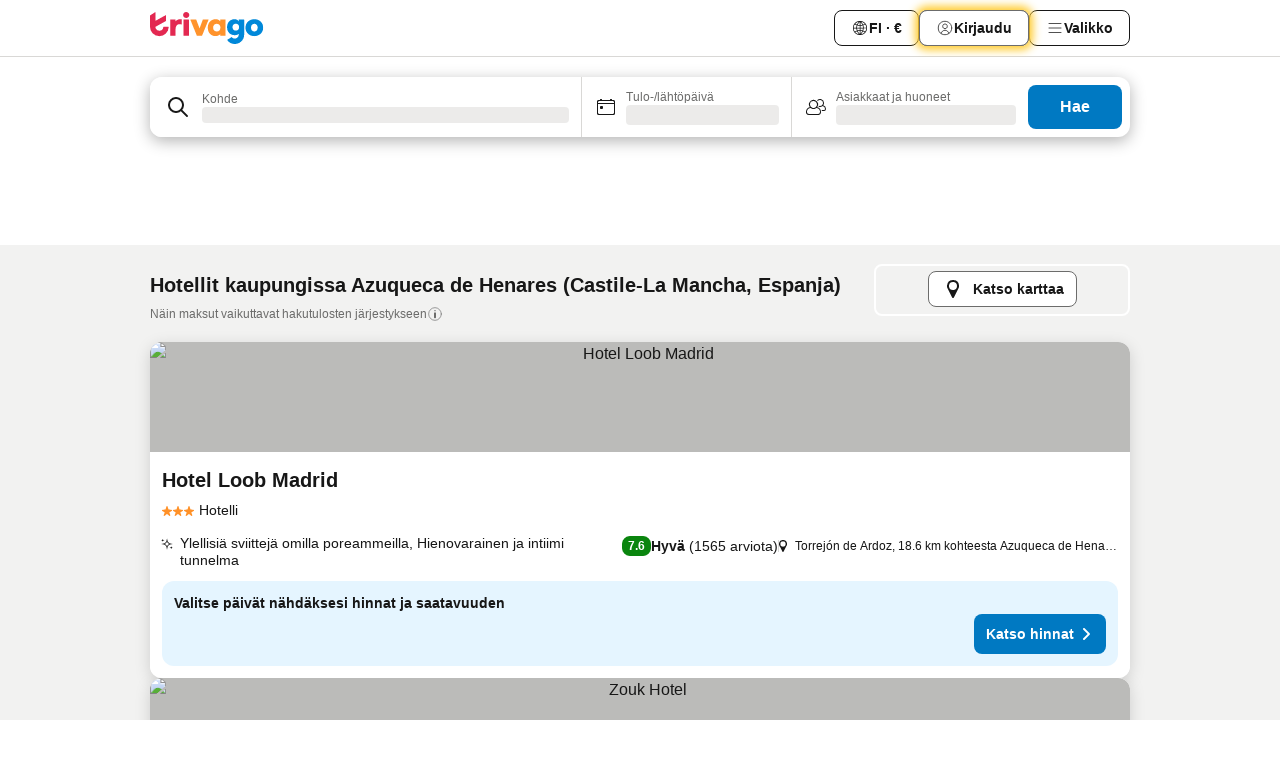

--- FILE ---
content_type: text/html; charset=utf-8
request_url: https://www.trivago.fi/fi/odr/hotellia-azuqueca-de-henares-espanja?search=200-83079
body_size: 54897
content:
<!DOCTYPE html><html lang="fi" dir="ltr"><head><meta charSet="utf-8"/><meta name="viewport" content="width=device-width, initial-scale=1, shrink-to-fit=no"/><meta name="referrer" content="no-referrer-when-downgrade"/><meta property="fb:page_id" content="137633439645541"/><meta name="google" content="notranslate"/><meta name="p:domain_verify" content="7dfe2330e1dae0a6aa7f9479e616b6f9"/><meta property="og:type" content="website"/><meta name="format-detection" content="telephone=no"/><title>Azuqueca de Henares – Hotellit | Hae ja vertaile parhaita tarjouksia trivagossa</title><meta name="description" content="Vertaile 11 -hotellien hintoja kohteessa Azuqueca de Henares, Espanja. www.trivago.fi-sivustolta löydät sinulle sopivimmat hinnat miljoonien tarjousten joukosta ja säästät."/><meta property="og:site_name" content="trivago.fi"/><meta property="og:title" content="Majoitukset kohteessa Azuqueca de Henares"/><meta property="og:description" content="Tutustu majoituksiin kohteessa Azuqueca de Henares, vertaa hintoja ja säästä isosti seuraavasta majoituksestasi."/><meta property="og:image" content="https://imgcy.trivago.com/c_fill,d_dummy.jpeg,e_sharpen:60,f_auto,h_627,q_auto,w_1200/categoryimages/83/07/83079_v68.jpeg"/><meta property="og:url" content="https://www.trivago.fi/fi/odr/hotellia-azuqueca-de-henares-espanja?search=200-83079"/><link rel="canonical" href="https://www.trivago.fi/fi/odr/hotellia-azuqueca-de-henares-espanja?search=200-83079"/><link rel="alternate" href="https://www.trivago.be/nl-BE/odr/hotels-azuqueca-de-henares-spanje?search=200-83079" hrefLang="nl-BE"/><link rel="alternate" href="https://www.trivago.be/fr-BE/odr/hôtels-azuqueca-de-henares-espagne?search=200-83079" hrefLang="fr-BE"/><link rel="alternate" href="https://www.trivago.com.br/pt-BR/odr/hotéis-azuqueca-de-henares-espanha?search=200-83079" hrefLang="pt-BR"/><link rel="alternate" href="https://www.trivago.ca/en-CA/odr/hotels-azuqueca-de-henares-spain?search=200-83079" hrefLang="en-CA"/><link rel="alternate" href="https://www.trivago.ca/fr-CA/odr/hôtels-azuqueca-de-henares-espagne?search=200-83079" hrefLang="fr-CA"/><link rel="alternate" href="https://www.trivago.ch/de-CH/odr/hotels-azuqueca-de-henares-spanien?search=200-83079" hrefLang="de-CH"/><link rel="alternate" href="https://www.trivago.ch/fr-CH/odr/hôtels-azuqueca-de-henares-espagne?search=200-83079" hrefLang="fr-CH"/><link rel="alternate" href="https://www.trivago.com.co/es-CO/odr/hoteles-azuqueca-de-henares-españa?search=200-83079" hrefLang="es-CO"/><link rel="alternate" href="https://www.trivago.com.ec/es-EC/odr/hoteles-azuqueca-de-henares-españa?search=200-83079" hrefLang="es-EC"/><link rel="alternate" href="https://www.trivago.es/es/odr/hoteles-azuqueca-de-henares-españa?search=200-83079" hrefLang="es"/><link rel="alternate" href="https://www.trivago.fr/fr/odr/hôtels-azuqueca-de-henares-espagne?search=200-83079" hrefLang="fr"/><link rel="alternate" href="https://www.trivago.gr/el/odr/ξενοδοχεία-azuqueca-de-henares-ισπανία?search=200-83079" hrefLang="el"/><link rel="alternate" href="https://www.trivago.it/it/odr/hotel-azuqueca-de-henares-spagna?search=200-83079" hrefLang="it"/><link rel="alternate" href="https://www.trivago.nl/nl/odr/hotels-azuqueca-de-henares-spanje?search=200-83079" hrefLang="nl"/><link rel="alternate" href="https://www.trivago.pe/es-PE/odr/hoteles-azuqueca-de-henares-españa?search=200-83079" hrefLang="es-PE"/><link rel="alternate" href="https://www.trivago.pt/pt/odr/hotéis-azuqueca-de-henares-espanha?search=200-83079" hrefLang="pt"/><link rel="alternate" href="https://www.trivago.se/sv/odr/hotell-azuqueca-de-henares-spanien?search=200-83079" hrefLang="sv"/><link rel="alternate" href="https://www.trivago.co.uk/en-GB/odr/hotels-azuqueca-de-henares-spain?search=200-83079" hrefLang="en-GB"/><link rel="alternate" href="https://www.trivago.com/en-US/odr/hotels-azuqueca-de-henares-spain?search=200-83079" hrefLang="en-US"/><link rel="alternate" href="https://www.trivago.com/es-US/odr/hoteles-azuqueca-de-henares-españa?search=200-83079" hrefLang="es-US"/><link rel="alternate" href="https://www.trivago.com.uy/es-UY/odr/hoteles-azuqueca-de-henares-españa?search=200-83079" hrefLang="es-UY"/><link rel="preload" as="image" href="https://imgcy.trivago.com/c_fill,d_dummy.jpeg,e_sharpen:60,f_auto,h_267,q_40,w_400/hotelier-images/9f/ed/a53c6c3403bb8cee8dae0b0930695c786a207566f66c2648c99a17d13b8e.jpeg" fetchpriority="high"/><link rel="preload" as="image" href="https://imgcy.trivago.com/c_fill,d_dummy.jpeg,e_sharpen:60,f_auto,h_534,q_40,w_800/hotelier-images/9f/ed/a53c6c3403bb8cee8dae0b0930695c786a207566f66c2648c99a17d13b8e.jpeg" fetchpriority="high"/><meta name="next-head-count" content="39"/><script>performance.mark("time-to-parse");</script><script>window.__TRV_ENVIRONMENT_VARIABLES__ = {"GTM_CONTAINER_ID":"GTM-T5HDVXN","GOOGLE_MAPS_API_KEY":"AIzaSyBoNi-Mn3_vNvmIJdXS81UGzcWlyyH0hoM","GOOGLE_MAPS_API_KEY_WITH_REGION_LOOKUP":"AIzaSyBf14Z1j1yg0xEZKUO4FViT5FHQB9nCV7w","GOOGLE_ONE_TAP_CLIENT_ID":"363634697571-lj09qn82grlkcma3sud1c11bo7srajd3.apps.googleusercontent.com","ENVIRONMENT":"prod","JLOO_AUTH_URI":"https://auth.trivago.com/server","JLOO_AUTH_CLIENT_ID":"c6f60de3f8ee607bb58ba426b47051608ea35f740c38c87ecfce2329c120ee3f","ZENDESK_ENDPOINT":"https://trivago.zendesk.com/api/v2","GIT_REV":"0c361cf3","GROUP":"4","IS_DEV_TOOLS_ENABLED":"false"}</script><link rel="icon" href="/favicon_08112023.ico"/><link rel="apple-touch-icon" href="/_static/images/apple-touch-icon_08112023.png"/><link rel="preload" href="/_next/static/css/69f597797d3b07cc.css" as="style"/><link rel="stylesheet" href="/_next/static/css/69f597797d3b07cc.css" data-n-g=""/><link rel="preload" href="/_next/static/css/734bf65489cec8cb.css" as="style"/><link rel="stylesheet" href="/_next/static/css/734bf65489cec8cb.css" data-n-p=""/><link rel="preload" href="/_next/static/css/816b2fc98d3eb4c0.css" as="style"/><link rel="stylesheet" href="/_next/static/css/816b2fc98d3eb4c0.css"/><link rel="preload" href="/_next/static/css/7d401617d1bd70e4.css" as="style"/><link rel="stylesheet" href="/_next/static/css/7d401617d1bd70e4.css"/><link rel="preload" href="/_next/static/css/460b33c20b93b087.css" as="style"/><link rel="stylesheet" href="/_next/static/css/460b33c20b93b087.css"/><link rel="preload" href="/_next/static/css/4c5569df06786433.css" as="style"/><link rel="stylesheet" href="/_next/static/css/4c5569df06786433.css"/><link rel="preload" href="/_next/static/css/8056d642569d5075.css" as="style"/><link rel="stylesheet" href="/_next/static/css/8056d642569d5075.css"/><link rel="preload" href="/_next/static/css/eceac07a1a7e914f.css" as="style"/><link rel="stylesheet" href="/_next/static/css/eceac07a1a7e914f.css"/><link rel="preload" href="/_next/static/css/c42a4e53779bc4fc.css" as="style"/><link rel="stylesheet" href="/_next/static/css/c42a4e53779bc4fc.css"/><link rel="preload" href="/_next/static/css/bdf008baff219013.css" as="style"/><link rel="stylesheet" href="/_next/static/css/bdf008baff219013.css"/><link rel="preload" href="/_next/static/css/05f35f2c1d6cdb67.css" as="style"/><link rel="stylesheet" href="/_next/static/css/05f35f2c1d6cdb67.css"/><link rel="preload" href="/_next/static/css/1ebf5aa39260f274.css" as="style"/><link rel="stylesheet" href="/_next/static/css/1ebf5aa39260f274.css"/><link rel="preload" href="/_next/static/css/14e75b8eb9bbf13b.css" as="style"/><link rel="stylesheet" href="/_next/static/css/14e75b8eb9bbf13b.css"/><link rel="preload" href="/_next/static/css/f043488975bdab6c.css" as="style"/><link rel="stylesheet" href="/_next/static/css/f043488975bdab6c.css"/><link rel="preload" href="/_next/static/css/211f47b416a3fc26.css" as="style"/><link rel="stylesheet" href="/_next/static/css/211f47b416a3fc26.css"/><link rel="preload" href="/_next/static/css/92ae41e8f8188b33.css" as="style"/><link rel="stylesheet" href="/_next/static/css/92ae41e8f8188b33.css"/><link rel="preload" href="/_next/static/css/545732eeb9bd7239.css" as="style"/><link rel="stylesheet" href="/_next/static/css/545732eeb9bd7239.css"/><link rel="preload" href="/_next/static/css/6c06991117b3ada2.css" as="style"/><link rel="stylesheet" href="/_next/static/css/6c06991117b3ada2.css"/><link rel="preload" href="/_next/static/css/227f98cc2523a9f2.css" as="style"/><link rel="stylesheet" href="/_next/static/css/227f98cc2523a9f2.css"/><link rel="preload" href="/_next/static/css/63d0a3cac225c908.css" as="style"/><link rel="stylesheet" href="/_next/static/css/63d0a3cac225c908.css"/><link rel="preload" href="/_next/static/css/be5a26496c854e79.css" as="style"/><link rel="stylesheet" href="/_next/static/css/be5a26496c854e79.css"/><link rel="preload" href="/_next/static/css/9f1df032e46557a1.css" as="style"/><link rel="stylesheet" href="/_next/static/css/9f1df032e46557a1.css"/><link rel="preload" href="/_next/static/css/bd9f4beb3ff53af4.css" as="style"/><link rel="stylesheet" href="/_next/static/css/bd9f4beb3ff53af4.css"/><link rel="preload" href="/_next/static/css/191c19d5a1237d91.css" as="style"/><link rel="stylesheet" href="/_next/static/css/191c19d5a1237d91.css"/><link rel="preload" href="/_next/static/css/3dc78866bbeb423e.css" as="style"/><link rel="stylesheet" href="/_next/static/css/3dc78866bbeb423e.css"/><link rel="preload" href="/_next/static/css/3328f96c9457f4ea.css" as="style"/><link rel="stylesheet" href="/_next/static/css/3328f96c9457f4ea.css"/><link rel="preload" href="/_next/static/css/4a3aad6c20ff9532.css" as="style"/><link rel="stylesheet" href="/_next/static/css/4a3aad6c20ff9532.css"/><link rel="preload" href="/_next/static/css/08cbed72fe7ef23e.css" as="style"/><link rel="stylesheet" href="/_next/static/css/08cbed72fe7ef23e.css"/><link rel="preload" href="/_next/static/css/051f5925f7322115.css" as="style"/><link rel="stylesheet" href="/_next/static/css/051f5925f7322115.css"/><link rel="preload" href="/_next/static/css/c5427033fc438e23.css" as="style"/><link rel="stylesheet" href="/_next/static/css/c5427033fc438e23.css"/><link rel="preload" href="/_next/static/css/d74cbe7f9fef2f1f.css" as="style"/><link rel="stylesheet" href="/_next/static/css/d74cbe7f9fef2f1f.css"/><link rel="preload" href="/_next/static/css/80252489a70463dc.css" as="style"/><link rel="stylesheet" href="/_next/static/css/80252489a70463dc.css"/><link rel="preload" href="/_next/static/css/123113e0f7ac6c8d.css" as="style"/><link rel="stylesheet" href="/_next/static/css/123113e0f7ac6c8d.css"/><link rel="preload" href="/_next/static/css/50c6d9274b0910c7.css" as="style"/><link rel="stylesheet" href="/_next/static/css/50c6d9274b0910c7.css"/><link rel="preload" href="/_next/static/css/01c5446ab745f7dd.css" as="style"/><link rel="stylesheet" href="/_next/static/css/01c5446ab745f7dd.css"/><link rel="preload" href="/_next/static/css/91090e97d1c70313.css" as="style"/><link rel="stylesheet" href="/_next/static/css/91090e97d1c70313.css"/><link rel="preload" href="/_next/static/css/5b7038bbfb601957.css" as="style"/><link rel="stylesheet" href="/_next/static/css/5b7038bbfb601957.css"/><link rel="preload" href="/_next/static/css/c1fce8021e8c8771.css" as="style"/><link rel="stylesheet" href="/_next/static/css/c1fce8021e8c8771.css"/><link rel="preload" href="/_next/static/css/32cb48d63a88163c.css" as="style"/><link rel="stylesheet" href="/_next/static/css/32cb48d63a88163c.css"/><link rel="preload" href="/_next/static/css/9f2a00ecc59c70e4.css" as="style"/><link rel="stylesheet" href="/_next/static/css/9f2a00ecc59c70e4.css"/><link rel="preload" href="/_next/static/css/a86a58320aa538ca.css" as="style"/><link rel="stylesheet" href="/_next/static/css/a86a58320aa538ca.css"/><link rel="preload" href="/_next/static/css/22a43875cf679091.css" as="style"/><link rel="stylesheet" href="/_next/static/css/22a43875cf679091.css"/><link rel="preload" href="/_next/static/css/91fb43fac2abcb69.css" as="style"/><link rel="stylesheet" href="/_next/static/css/91fb43fac2abcb69.css"/><link rel="preload" href="/_next/static/css/5e66932611b17dc5.css" as="style"/><link rel="stylesheet" href="/_next/static/css/5e66932611b17dc5.css"/><link rel="preload" href="/_next/static/css/324ea7a19e6bf22e.css" as="style"/><link rel="stylesheet" href="/_next/static/css/324ea7a19e6bf22e.css"/><link rel="preload" href="/_next/static/css/314a1a08b4a24fa6.css" as="style"/><link rel="stylesheet" href="/_next/static/css/314a1a08b4a24fa6.css"/><link rel="preload" href="/_next/static/css/aa502f381af58c81.css" as="style"/><link rel="stylesheet" href="/_next/static/css/aa502f381af58c81.css"/><link rel="preload" href="/_next/static/css/44be15f45d8c7af2.css" as="style"/><link rel="stylesheet" href="/_next/static/css/44be15f45d8c7af2.css"/><link rel="preload" href="/_next/static/css/f11389d123349b6b.css" as="style"/><link rel="stylesheet" href="/_next/static/css/f11389d123349b6b.css"/><link rel="preload" href="/_next/static/css/0ab0173fa681e04a.css" as="style"/><link rel="stylesheet" href="/_next/static/css/0ab0173fa681e04a.css"/><link rel="preload" href="/_next/static/css/eca01bbdee055d2e.css" as="style"/><link rel="stylesheet" href="/_next/static/css/eca01bbdee055d2e.css"/><link rel="preload" href="/_next/static/css/7315ae9b42e2eaa6.css" as="style"/><link rel="stylesheet" href="/_next/static/css/7315ae9b42e2eaa6.css"/><link rel="preload" href="/_next/static/css/f421dcbd47a850f1.css" as="style"/><link rel="stylesheet" href="/_next/static/css/f421dcbd47a850f1.css"/><link rel="preload" href="/_next/static/css/2517307d1ca4a3d5.css" as="style"/><link rel="stylesheet" href="/_next/static/css/2517307d1ca4a3d5.css"/><noscript data-n-css=""></noscript><script defer="" nomodule="" src="/_next/static/chunks/polyfills-42372ed130431b0a.js"></script><script src="/_static/translations/fi/7c5e92c04670aa15ca54b971ab05780c232a189b652c125a75a31c3b3a1ace5b.js" defer="" data-nscript="beforeInteractive"></script><script defer="" src="/_next/static/chunks/3969-b06d8cce967ec19c.js"></script><script defer="" src="/_next/static/chunks/9127.a066aee9c42c2dd9.js"></script><script defer="" src="/_next/static/chunks/1115-31997c58897c6ed6.js"></script><script defer="" src="/_next/static/chunks/8707-b54c699d30f6b8be.js"></script><script defer="" src="/_next/static/chunks/5262-5117723da2b96fd2.js"></script><script defer="" src="/_next/static/chunks/2400-b63c449196873f80.js"></script><script defer="" src="/_next/static/chunks/3749-96d082fe0cd92052.js"></script><script defer="" src="/_next/static/chunks/47-e85df8dcb8fa1d74.js"></script><script defer="" src="/_next/static/chunks/3420-97870f4135d474b0.js"></script><script defer="" src="/_next/static/chunks/1066-a3ac118e21285cbe.js"></script><script defer="" src="/_next/static/chunks/7784-98890c79b3852e00.js"></script><script defer="" src="/_next/static/chunks/6501-3d7bead06867758d.js"></script><script defer="" src="/_next/static/chunks/5394-b3c2bd83bb472c02.js"></script><script defer="" src="/_next/static/chunks/6775-48385849959408b8.js"></script><script defer="" src="/_next/static/chunks/92-fe2bacae13775258.js"></script><script defer="" src="/_next/static/chunks/9890-5b13e7ca39122ac9.js"></script><script defer="" src="/_next/static/chunks/2729-3419134b509c17ad.js"></script><script defer="" src="/_next/static/chunks/8331-09d58edfd841b719.js"></script><script defer="" src="/_next/static/chunks/1224-4a78ef85edaa12a7.js"></script><script defer="" src="/_next/static/chunks/9178.f7b0507d03815d1b.js"></script><script defer="" src="/_next/static/chunks/1015.54eeb2770c576179.js"></script><script defer="" src="/_next/static/chunks/5380.1599fde7fb21ee26.js"></script><script defer="" src="/_next/static/chunks/9266.07af0eebc6d88623.js"></script><script defer="" src="/_next/static/chunks/3121.4c226aa059dd9dd9.js"></script><script defer="" src="/_next/static/chunks/6062.1aaf8d4cbf145a6f.js"></script><script src="/_next/static/chunks/webpack-4cbd05b5c20d892f.js" defer=""></script><script src="/_next/static/chunks/framework-81b9930bb6dd9386.js" defer=""></script><script src="/_next/static/chunks/main-ea662d58e3cc6b6a.js" defer=""></script><script src="/_next/static/chunks/pages/_app-673c85093be1d121.js" defer=""></script><script src="/_next/static/chunks/6345-1dde9dee8db4278f.js" defer=""></script><script src="/_next/static/chunks/9476-9e913587417ded3b.js" defer=""></script><script src="/_next/static/chunks/555-9e01454b7e2a188c.js" defer=""></script><script src="/_next/static/chunks/2279-08d0609361736ea9.js" defer=""></script><script src="/_next/static/chunks/2543-85abdf47b894d0b4.js" defer=""></script><script src="/_next/static/chunks/2005-cf46b75e9154f4d1.js" defer=""></script><script src="/_next/static/chunks/669-2a1ce84db2ddb557.js" defer=""></script><script src="/_next/static/chunks/6268-06c61821b361291d.js" defer=""></script><script src="/_next/static/chunks/7880-8d7a95d2548104ea.js" defer=""></script><script src="/_next/static/chunks/605-45b9fa6e3c7a5985.js" defer=""></script><script src="/_next/static/chunks/pages/%5BlanguageCode%5D/odr/%5Bslug%5D-e0f872d7b45cb62e.js" defer=""></script><script src="/_next/static/_xUbYyhmXU00oBs9VSAcf/_buildManifest.js" defer=""></script><script src="/_next/static/_xUbYyhmXU00oBs9VSAcf/_ssgManifest.js" defer=""></script></head><body><noscript data-testid="gtm-noscript"><iframe data-testid="gtm-iframe" src="https://gtm.trivago.fi/ns.html?id=GTM-T5HDVXN" height="0" width="0" style="display:none;visibility:hidden"></iframe></noscript><div id="__next"><div class="_34EENR"><button type="button" aria-hidden="true"></button></div><div class=""><div data-testid="page-header-wrapper" class=""><div class="FfmyqR e4D1FP jngrXy"><header class="R_Xe__" itemType="https://schema.org/WPHeader" itemscope=""><div class=""><a data-testid="generic-header-link" data-interaction="header-logo" title="trivago logo" aria-label="trivago logo" class="" href="/"><svg xmlns="http://www.w3.org/2000/svg" width="114" height="32" viewBox="0 0 114 32" data-testid="header-hero-logo" class=""><g clip-path="url(#Logo_default_svg_a)"><path fill="#E32851" d="M38.637 7.434h-4.913a.255.255 0 0 0-.255.255v15.907c0 .14.114.255.255.255h4.913c.14 0 .255-.114.255-.255V7.689a.255.255 0 0 0-.255-.255"></path><path fill="#FF932C" d="M52.833 7.6 49.6 16.21a.057.057 0 0 1-.107 0L46.231 7.6a.255.255 0 0 0-.239-.165h-5.37a.255.255 0 0 0-.237.351l6.46 15.907c.039.096.133.16.236.16h4.724a.255.255 0 0 0 .237-.16L58.53 7.786a.255.255 0 0 0-.237-.352h-5.222a.255.255 0 0 0-.239.166Z"></path><path fill="#0088D9" d="M104.344 7.185c-5.126 0-8.86 3.615-8.86 8.476 0 4.86 3.734 8.475 8.86 8.475 5.068 0 8.861-3.645 8.861-8.475 0-4.86-3.764-8.476-8.861-8.476m0 12.328c-2.015 0-3.348-1.541-3.348-3.853 0-2.31 1.333-3.852 3.348-3.852 1.986 0 3.349 1.54 3.349 3.853 0 2.281-1.363 3.852-3.349 3.852"></path><path fill="#E32851" d="M31.673 7.355a3 3 0 0 0-.514-.121c-.314-.05-3.647-.424-5.501 2.063-.033.044-.103.02-.103-.034V7.689a.255.255 0 0 0-.255-.255h-4.913a.255.255 0 0 0-.255.255v15.907c0 .14.114.255.255.255H25.3a.255.255 0 0 0 .255-.255V17.69c0-4.416 2.044-5.514 4.06-5.514.237 0 .926-.001 1.9.268a.255.255 0 0 0 .322-.245V7.594a.25.25 0 0 0-.164-.239M36.18 0c-1.713 0-3.102 1.339-3.102 2.99s1.39 2.99 3.103 2.99 3.102-1.339 3.102-2.99S37.893 0 36.181 0Z"></path><path fill="#FF932C" d="M75.341 7.434H70.43a.255.255 0 0 0-.255.255v1.565c0 .06-.083.08-.109.024-1.774-3.717-12.282-2.994-12.282 6.364 0 8.748 8.978 10.306 12.29 6.645.036-.04.1-.015.1.038v1.27c0 .142.115.256.256.256h4.912a.255.255 0 0 0 .256-.255V7.689a.255.255 0 0 0-.255-.255ZM66.77 19.495c-2.164 0-3.672-1.508-3.672-3.836s1.508-3.869 3.672-3.869c2.197 0 3.672 1.574 3.672 3.87 0 2.294-1.475 3.835-3.672 3.835"></path><path fill="#0088D9" d="M93.893 7.434h-4.912a.255.255 0 0 0-.255.255v1.564c0 .062-.083.08-.11.025-1.78-3.764-11.567-2.82-11.567 5.89 0 8.54 8.92 9.243 11.58 6.759a.057.057 0 0 1 .096.042v.769c-.068 3.629-4.614 5.2-6.924 2.443a.255.255 0 0 0-.334-.05l-4.14 2.677a.257.257 0 0 0-.066.368c5.283 7.219 16.802 3.548 16.887-5.422V7.69a.255.255 0 0 0-.255-.255Zm-8.101 11.201c-1.956 0-3.32-1.363-3.32-3.466s1.364-3.497 3.32-3.497c1.985 0 3.318 1.422 3.318 3.497 0 2.074-1.333 3.466-3.318 3.466"></path><path fill="#E32851" d="M18.424 14.867h-4.92a.26.26 0 0 0-.254.237 3.92 3.92 0 0 1-3.907 3.61c-2.472 0-3.472-2.1-3.472-2.1a3.9 3.9 0 0 1-.448-1.749c0-.02.011-.04.03-.05l1.407-.777 8.894-4.919a.43.43 0 0 0 .22-.372V3.46a.255.255 0 0 0-.38-.224L5.509 8.814a.057.057 0 0 1-.086-.05V.452a.255.255 0 0 0-.394-.214L.194 3.368A.43.43 0 0 0 0 3.727v11.14a9.343 9.343 0 0 0 18.68.268.257.257 0 0 0-.256-.268"></path></g><defs><clipPath id="Logo_default_svg_a"><path fill="#fff" d="M0 0h113.205v32H0z"></path></clipPath></defs></svg></a></div><div class="ytROMi"><div class="KvnKTm"><nav class="gPXXtI _2QGXIJ"><ul class="M4XoLB _OQpaV"><li itemscope="" itemType="https://schema.org/SiteNavigationElement" class="E5DKqf NEhNgU"><div class="vTDE1M"><a class="ehv1KY tjDLq2 e4r_YY" data-testid="header-favorites" role="link" href="/fi/profile/favorites/"><span position="start" class="bam52s TAqKnY" style="--_rotate:0deg;--_size:18px" data-testid="icon"><svg xmlns="http://www.w3.org/2000/svg" width="24" height="24" viewBox="0 0 24 24" role="img" aria-hidden="true" class="ycG2ve"><path fill="currentColor" d="M20.42 4.82A5.23 5.23 0 0 0 16.5 3 5.37 5.37 0 0 0 12 5.58 5.37 5.37 0 0 0 7.5 3a5.23 5.23 0 0 0-3.92 1.82A6.35 6.35 0 0 0 2 9.07s0 0 0 .06v.22c0 5.42 7.25 10.18 9.47 11.51a1 1 0 0 0 1 0C14.74 19.53 22 14.77 22 9.35v-.28a6.35 6.35 0 0 0-1.58-4.25M21 9.18v.17c0 4.94-7.07 9.5-9 10.65-1.92-1.15-9-5.71-9-10.65v-.17a.4.4 0 0 0 0-.11A4.81 4.81 0 0 1 7.5 4a4.39 4.39 0 0 1 3.66 2.12L12 7.44l.84-1.32A4.39 4.39 0 0 1 16.5 4 4.81 4.81 0 0 1 21 9.07a.4.4 0 0 0 0 .11"></path></svg></span>Suosikit</a></div></li><li itemscope="" itemType="https://schema.org/SiteNavigationElement" class="E5DKqf vpJVof"><button type="button" data-testid="header-localization-menu" class="ehv1KY tjDLq2 e4r_YY" data-interaction="language-selector"><span position="start" class="bam52s TAqKnY" style="--_rotate:0deg;--_size:18px" data-testid="icon"><svg xmlns="http://www.w3.org/2000/svg" width="24" height="24" viewBox="0 0 24 24" role="img" aria-hidden="true" class="ycG2ve"><path fill="none" d="M0 0h24v24H0z"></path><path fill="currentColor" d="M12 21.5V21zc-5.238 0-9.5-4.262-9.5-9.5H3h-.5c0-5.238 4.262-9.5 9.5-9.5V3v-.5c5.238 0 9.5 4.262 9.5 9.5H21h.5c0 5.238-4.262 9.5-9.5 9.5m-6.389-3.898a8.5 8.5 0 0 0 5.09 2.798 15.3 15.3 0 0 1-2.592-3.943 12.2 12.2 0 0 0-2.498 1.145m10.25-1.078A15.4 15.4 0 0 1 13.3 20.4a8.5 8.5 0 0 0 5.061-2.77 15 15 0 0 0-2.5-1.107zm-3.361-.655v3.926a14.3 14.3 0 0 0 2.394-3.557 12.4 12.4 0 0 0-2.394-.369m-3.421.312a14.3 14.3 0 0 0 2.421 3.614v-3.938c-.876.026-1.687.148-2.421.324m7.165-.586c.884.303 1.8.71 2.743 1.241a8.45 8.45 0 0 0 1.498-4.336h-3.542a11.8 11.8 0 0 1-.699 3.095M3.514 12.5a8.45 8.45 0 0 0 1.48 4.308c.645-.4 1.576-.89 2.738-1.28a11.7 11.7 0 0 1-.676-3.028H3.515zm8.986 2.362c.88.044 1.813.181 2.788.442a10.8 10.8 0 0 0 .652-2.804H12.5zM8.06 12.5c.086.952.31 1.873.63 2.745a13 13 0 0 1 2.81-.393V12.5zm8.918-1h3.507a8.44 8.44 0 0 0-1.484-4.315 14 14 0 0 1-2.55 1.207q.506 1.506.527 3.106zm-4.478 0h3.478a9.1 9.1 0 0 0-.485-2.81c-.9.245-1.904.416-2.993.449zm-4.479 0H11.5V9.13a13.3 13.3 0 0 1-2.977-.487 9.1 9.1 0 0 0-.502 2.857m-4.506 0H7.02v-.003q.022-1.627.547-3.158a16.5 16.5 0 0 1-2.555-1.175A8.44 8.44 0 0 0 3.515 11.5M12.5 4.14v4.025c.946-.03 1.825-.173 2.63-.387q-.872-1.907-2.63-3.638M8.897 7.72c.909.25 1.778.387 2.603.432V4.14Q9.771 5.844 8.897 7.72m4.49-4.107c1.204 1.221 2.107 2.512 2.708 3.865a13 13 0 0 0 2.288-1.085 8.5 8.5 0 0 0-4.995-2.78zM5.64 6.368c.787.436 1.553.78 2.295 1.046q.901-1.997 2.678-3.8A8.5 8.5 0 0 0 5.64 6.367z"></path></svg></span><span>FI · €</span></button></li><li itemscope="" itemType="https://schema.org/SiteNavigationElement" class="E5DKqf"><div class="j4pLyK"><button type="button" data-testid="header-login" class="ehv1KY tjDLq2 e4r_YY" data-interaction="login-button"><span position="start" class="bam52s TAqKnY" style="--_rotate:0deg;--_size:18px" data-testid="icon"><svg xmlns="http://www.w3.org/2000/svg" width="24" height="24" fill="none" viewBox="0 0 24 24" role="img" aria-hidden="true" class="ycG2ve"><path fill="transparent" d="M0 0h24v24H0z"></path><path fill="transparent" stroke="currentColor" stroke-linecap="round" stroke-linejoin="round" d="M17.129 19.038a5.36 5.36 0 0 0-1.895-2.87A5.27 5.27 0 0 0 12 15.058c-1.17 0-2.307.39-3.234 1.11a5.36 5.36 0 0 0-1.895 2.87"></path><path fill="transparent" stroke="currentColor" stroke-linecap="round" stroke-linejoin="round" d="M21 12C21 0 3 0 3 12s18 12 18 0"></path><path fill="transparent" stroke="currentColor" stroke-linecap="round" stroke-linejoin="round" d="M11.998 12.811c1.939 0 3.03-1.1 3.03-3.058s-1.091-3.059-3.03-3.059S8.97 7.796 8.97 9.754s1.09 3.057 3.028 3.057"></path></svg></span><span>Kirjaudu</span></button></div></li><li itemscope="" itemType="https://schema.org/SiteNavigationElement" class="E5DKqf NEhNgU"><button type="button" data-testid="header-profile-menu-mobile" class="ehv1KY tjDLq2 e4r_YY" data-interaction="header-menu"><span position="start" class="bam52s TAqKnY" style="--_rotate:0deg;--_size:18px" data-testid="icon"><svg xmlns="http://www.w3.org/2000/svg" width="24" height="24" viewBox="0 0 24 24" role="img" aria-hidden="true" class="ycG2ve"><g fill="none" stroke="currentColor" stroke-linecap="round" stroke-miterlimit="10" stroke-width="2"><path d="M4 6h16M4 12h16M4 18h16" vector-effect="non-scaling-stroke"></path></g></svg></span><span>Valikko</span></button></li><li itemscope="" itemType="https://schema.org/SiteNavigationElement" class="E5DKqf vpJVof"><div data-testid="desktop-dropdown-menu" data-interaction="header-menu" class="_4DcEqf"><button type="button" data-testid="header-profile-menu-desktop" class="ehv1KY tjDLq2 e4r_YY"><span position="start" class="bam52s TAqKnY" style="--_rotate:0deg;--_size:18px" data-testid="icon"><svg xmlns="http://www.w3.org/2000/svg" width="24" height="24" fill="none" viewBox="0 0 24 24" role="img" aria-hidden="true" class="ycG2ve"><path stroke="currentColor" stroke-linecap="round" d="M4 6h16M4 12h16M4 18h16"></path></svg></span><span>Valikko</span></button></div></li></ul></nav></div></div></header></div></div><div class="OyU2WE"></div></div><div class="_SOhff gHtTGI"><div class=""><div class="meT0Q5 Bog6Yy"><div class="vzC9TR FrYDhH XzpZLp" data-testid="search-form"><div class="_3axGO1 y1Efiu"><div class="X2yYk_"><div data-testid="auto-complete-combobox" role="combobox" aria-expanded="false" aria-controls="suggestion-list" class="If79lQ yXXD2G"><form action="" class="IxKJtG"><div role="button" class="HxkFDQ aaN4L7" tabindex="0" data-testid="auto-complete-wrapper"><div class="Z8wU9_"><span class="bam52s G_oBf2 m8EtRm" style="--_rotate:0deg;--_size:24px" data-testid="icon"><svg xmlns="http://www.w3.org/2000/svg" width="24" height="24" viewBox="0 0 24 24" role="img" aria-hidden="true" class="ycG2ve"><g fill="none" stroke="currentColor" stroke-linecap="round" stroke-miterlimit="10" stroke-width="2"><path d="M10 3a7 7 0 1 0 7 7 7 7 0 0 0-7-7ZM21 21l-6-6" vector-effect="non-scaling-stroke"></path></g></svg></span></div><span class="dmsstT SwVR4I"><label for="input-auto-complete" class="EuINlU SwVR4I">Kohde</label><div class="_7XPUe4 fWwD7f"></div></span></div></form></div></div><fieldset class="MGDNki k_YRbF"><button type="button" data-testid="search-form-calendar" class="raKH_0 SwVR4I Kv9RV2"><span class="lSFHMh"><span class="bam52s _61wiWy" style="--_rotate:0deg;--_size:24px" data-testid="icon"><svg xmlns="http://www.w3.org/2000/svg" width="24" height="24" viewBox="0 0 24 24" role="img" aria-hidden="true" class="ycG2ve"><g fill="currentColor"><path d="M19 5h-1a1 1 0 0 0-2 0H8a1 1 0 0 0-2 0H5a2 2 0 0 0-2 2v11a2 2 0 0 0 2 2h14a2 2 0 0 0 2-2V7a2 2 0 0 0-2-2m1 13a1 1 0 0 1-1 1H5a1 1 0 0 1-1-1V9h16Zm0-10H4V7a1 1 0 0 1 1-1h14a1 1 0 0 1 1 1Z"></path><circle cx="7.5" cy="12.5" r="1.5"></circle><path d="M19 5h-1a1 1 0 0 0-2 0H8a1 1 0 0 0-2 0H5a2 2 0 0 0-2 2v11a2 2 0 0 0 2 2h14a2 2 0 0 0 2-2V7a2 2 0 0 0-2-2m1 13a1 1 0 0 1-1 1H5a1 1 0 0 1-1-1V9h16Zm0-10H4V7a1 1 0 0 1 1-1h14a1 1 0 0 1 1 1Z"></path><circle cx="7.5" cy="12.5" r="1.5"></circle></g></svg></span><span class="BcDnim irqByq WnmS4G SwVR4I"><span class="Lq2bmx blPGoL SwVR4I" data-testid="search-form-calendar-label">Tulo-/lähtöpäivä</span><span class="dJVPMU SwVR4I" data-testid="search-form-calendar-value"><div aria-busy="true" aria-live="polite"><span class="fr8bt7 TemCix" role="status">Ladataan</span><div class="_7XPUe4 OML2Lz"></div></div></span></span></span></button></fieldset><div class="QpwdOT"><span class="vs9lGU"></span><button type="button" data-testid="search-form-guest-selector" class="raKH_0 SwVR4I Kv9RV2"><span class="lSFHMh"><span class="bam52s _61wiWy" style="--_rotate:0deg;--_size:24px" data-testid="icon"><svg xmlns="http://www.w3.org/2000/svg" width="24" height="24" viewBox="0 0 24 24" role="img" aria-hidden="true" class="ycG2ve"><g fill="currentColor"><path d="M13.13 12.14a4.5 4.5 0 1 0-7.26 0A5 5 0 0 0 2 17a3 3 0 0 0 3 3h9a3 3 0 0 0 3-3 5 5 0 0 0-3.87-4.86M9.5 6a3.49 3.49 0 0 1 2.44 6A3.5 3.5 0 0 1 6 9.5 3.5 3.5 0 0 1 9.5 6M14 19H5a2 2 0 0 1-2-2 4 4 0 0 1 3.74-4 4.41 4.41 0 0 0 5.52 0A4 4 0 0 1 16 17a2 2 0 0 1-2 2"></path><path d="M19.31 10.24A3.93 3.93 0 0 0 20 8a4 4 0 0 0-6.94-2.69 6 6 0 0 1 .7.71A3 3 0 1 1 16 11a2.9 2.9 0 0 1-1.15-.23s0 .07 0 .11a4.5 4.5 0 0 1-.28.83A4 4 0 0 0 16 12a3.94 3.94 0 0 0 2.55-.94A3 3 0 0 1 21 14a1 1 0 0 1-1 1h-2.35a7 7 0 0 1 .26 1H20a2 2 0 0 0 2-2 4 4 0 0 0-2.69-3.76"></path></g></svg></span><span class="BcDnim irqByq WnmS4G SwVR4I"><span class="Lq2bmx blPGoL SwVR4I" data-testid="search-form-guest-selector-label">Asiakkaat ja huoneet</span><span class="dJVPMU SwVR4I" data-testid="search-form-guest-selector-value"><div aria-busy="true" aria-live="polite"><span class="fr8bt7 TemCix" role="status">Ladataan</span><div class="_7XPUe4 OML2Lz"></div></div></span></span></span></button></div></div><button type="button" data-testid="search-button-with-loader" class="_3tjlp_"><span class="x_o6V4"><span class="c_Rwvc">Hae</span></span></button></div></div></div><div><div class="FfmyqR e4D1FP jngrXy"><div><div class="_1pK_46"></div></div></div></div></div><main class="ecMnwC"><section class="ogmCTE"><div class="FfmyqR e4D1FP jngrXy Fr63EK"><div class="JJ0C4t"><div class="HbBE7Z"><h1 class="tODn3R _5NF9ws ttuBBL _4HaQc3">Hotellit kaupungissa Azuqueca de Henares (Castile-La Mancha, Espanja)</h1><a rel="noopener noreferrer" target="_blank" class="EH_l13 DGi8NR" data-interaction="legal-info" data-testid="legal-info-link" href="https://support.trivago.com/hc/fi/sections/360000014707"><span class="bam52s _8AvqhM _8UUOQ" style="--_rotate:0deg;--_size:16px" data-testid="icon"><svg xmlns="http://www.w3.org/2000/svg" width="24" height="24" viewBox="0 0 24 24" role="img" aria-hidden="true" class="ycG2ve"><circle cx="12" cy="12" r="9.5" fill="none" stroke="currentColor" stroke-linecap="round" stroke-miterlimit="10"></circle><path fill="none" stroke="currentColor" stroke-linecap="round" stroke-miterlimit="10" stroke-width="2" d="M12 11v6" vector-effect="non-scaling-stroke"></path><circle cx="12" cy="7" r="1" fill="currentColor"></circle></svg></span><p class="wv9cHp">Näin maksut vaikuttavat hakutulosten järjestykseen</p></a></div><div class="OwEMM9"><button type="button" data-testid="view-map-button" class="_76H3nW TBCODd"><span class="RTemR6"><svg xmlns="http://www.w3.org/2000/svg" width="24" height="24" viewBox="0 0 24 24" class="ZODGEB"><path fill="currentColor" d="M18 8.23a6 6 0 0 0-11.9 0A7 7 0 0 0 6 9a5.8 5.8 0 0 0 .38 2.09l4.75 9.4a1 1 0 0 0 1.74 0l4.75-9.4A5.8 5.8 0 0 0 18 9a7 7 0 0 0 0-.77M12 13a4 4 0 1 1 4-4 4 4 0 0 1-4 4"></path></svg><span class="U2JzLk">Katso karttaa</span></span></button></div></div><div class="tG7AvG"></div></div><div class="FfmyqR e4D1FP jngrXy Fr63EK"><script type="application/ld+json">{"@context":"https://schema.org","@type":"ItemList","itemListElement":[{"@type":"ListItem","position":1,"item":{"@type":"Hotel","address":"Torrejón de Ardoz, 18.6 km kohteesta Azuqueca de Henares","name":"Hotel Loob Madrid","image":"https://imgcy.trivago.com/c_fill,d_dummy.jpeg,e_sharpen:60,f_auto,h_267,q_40,w_400/hotelier-images/9f/ed/a53c6c3403bb8cee8dae0b0930695c786a207566f66c2648c99a17d13b8e.jpeg","priceRange":"","aggregateRating":{"@type":"AggregateRating","ratingValue":7.6,"reviewCount":1565,"worstRating":0,"bestRating":10},"url":"https://www.trivago.fi/fi/oar/hotelli-hotel-loob-madrid-torrejón-de-ardoz?search=100-3958404","description":"Ylellisiä sviittejä omilla poreammeilla, Hienovarainen ja intiimi tunnelma"}},{"@type":"ListItem","position":2,"item":{"@type":"Hotel","address":"Alcalá de Henares, 12.9 km kohteesta Azuqueca de Henares","name":"Zouk Hotel","image":"https://imgcy.trivago.com/c_fill,d_dummy.jpeg,e_sharpen:60,f_auto,h_267,q_40,w_400/hotelier-images/37/22/8d771671548f2eaade68e6e3a5bb6d64e491148c083686d789a0231a5c49.jpeg","priceRange":"","aggregateRating":{"@type":"AggregateRating","ratingValue":8.5,"reviewCount":4134,"worstRating":0,"bestRating":10},"url":"https://www.trivago.fi/fi/oar/hotelli-zouk-hotel-alcalá-de-henares?search=100-154958","description":"Teemahuoneet ainutlaatuisella designilla, Huonekohtaiset porealtaat ja saunat"}},{"@type":"ListItem","position":3,"item":{"@type":"Hotel","address":"Guadalajara, 10.9 km kohteesta Azuqueca de Henares","name":"Hotel Guadalajara &amp; Conference Center Affiliated by Meliá","image":"https://imgcy.trivago.com/c_fill,d_dummy.jpeg,e_sharpen:60,f_auto,h_267,q_40,w_400/partner-images/70/49/3a27128749255fa9d9ac1fa2baeacf6a9f9b7bee97cba5a9f238388dee45.jpeg","priceRange":"","aggregateRating":{"@type":"AggregateRating","ratingValue":8.3,"reviewCount":5676,"worstRating":0,"bestRating":10},"url":"https://www.trivago.fi/fi/oar/hotelli-hotel-guadalajara-conference-center-affiliated-by-meliá?search=100-40661","description":"Kaksi rauhallista ulkopuutarhaa, Huoneet omilla terasseilla"}},{"@type":"ListItem","position":4,"item":{"@type":"Hotel","address":"Alcalá de Henares, 12.2 km kohteesta Azuqueca de Henares","name":"Parador de Alcalá de Henares","image":"https://imgcy.trivago.com/c_fill,d_dummy.jpeg,e_sharpen:60,f_auto,h_267,q_40,w_400/hotelier-images/55/37/ce154b9be4bbea194633dfe230ee567af365d4750c4a08a6e2e5da5832d5.jpeg","priceRange":"","aggregateRating":{"@type":"AggregateRating","ratingValue":9.1,"reviewCount":9776,"worstRating":0,"bestRating":10},"url":"https://www.trivago.fi/fi/oar/hotelli-parador-de-alcalá-de-henares?search=100-718161","description":"Hostería del Estudiante -ravintola, Historiallinen 1600-luvun luostariympäristö"}},{"@type":"ListItem","position":5,"item":{"@type":"Hotel","address":"Meco, 4.5 km kohteesta Azuqueca de Henares","name":"V Hotel","image":"https://imgcy.trivago.com/c_fill,d_dummy.jpeg,e_sharpen:60,f_auto,h_267,q_40,w_400/hotelier-images/4d/ae/2aef64addf8930c578b5245e3cc84d9151271f7f6c992a9ad8fa69c25f54.jpeg","priceRange":"","aggregateRating":{"@type":"AggregateRating","ratingValue":7.2,"reviewCount":948,"worstRating":0,"bestRating":10},"url":"https://www.trivago.fi/fi/oar/hotelli-v-hotel-meco?search=100-2360964","description":"Vaikuttava LED-valaistus ja sisustus, Jacuzzi jokaisessa tilavassa sviitissä"}},{"@type":"ListItem","position":6,"item":{"@type":"Hotel","address":"Alcalá de Henares, 9.2 km kohteesta Azuqueca de Henares","name":"ibis budget Madrid Alcala de Henares La Dehesa","image":"https://imgcy.trivago.com/c_fill,d_dummy.jpeg,e_sharpen:60,f_auto,h_267,q_40,w_400/hotelier-images/b2/1e/75165c13e4095687739d8544a2abfbd7d3a2dcbba690b4b314d1e49fa231.jpeg","priceRange":"","aggregateRating":{"@type":"AggregateRating","ratingValue":7.9,"reviewCount":5168,"worstRating":0,"bestRating":10},"url":"https://www.trivago.fi/fi/oar/hotelli-ibis-budget-madrid-alcala-de-henares-la-dehesa-alcalá-de-henares?search=100-14049","description":"Lemmikkiystävälliset majoitukset saatavilla, Lähellä Unescon maailmanperintökaupunkia"}},{"@type":"ListItem","position":7,"item":{"@type":"Hotel","address":"Guadalajara, 12.4 km kohteesta Azuqueca de Henares","name":"Hotel Pax Guadalajara","image":"https://imgcy.trivago.com/c_fill,d_dummy.jpeg,e_sharpen:60,f_auto,h_267,q_40,w_400/hotelier-images/8e/10/f8500cfb122c9d4a435a3b1cf9c531078775668673ed41b45c6d4f0f4eee.jpeg","priceRange":"","aggregateRating":{"@type":"AggregateRating","ratingValue":8,"reviewCount":5033,"worstRating":0,"bestRating":10},"url":"https://www.trivago.fi/fi/oar/hotelli-hotel-pax-guadalajara?search=100-40078","description":"Lähellä Montealvar Golfia, Buffetaamiainen churroilla ja porraksilla"}},{"@type":"ListItem","position":8,"item":{"@type":"Hotel","address":"Alcalá de Henares, 12.8 km kohteesta Azuqueca de Henares","name":"Evenia Alcalá Boutique Hotel","image":"https://imgcy.trivago.com/c_fill,d_dummy.jpeg,e_sharpen:60,f_auto,h_267,q_40,w_400/hotelier-images/e6/78/87ae217ddcaf12c47111595193e6a020a13c9495df395202565f98ca36ae.jpeg","priceRange":"","aggregateRating":{"@type":"AggregateRating","ratingValue":8.5,"reviewCount":3481,"worstRating":0,"bestRating":10},"url":"https://www.trivago.fi/fi/oar/hotelli-evenia-alcalá-boutique-hotel-alcalá-de-henares?search=100-2250962","description":"Ainutlaatuinen kellariravintolakokemus, Erinomainen UNESCOn maailmanperintökohde"}},{"@type":"ListItem","position":9,"item":{"@type":"Hotel","address":"Alcalá de Henares, 14.1 km kohteesta Azuqueca de Henares","name":"Travelodge Madrid Alcala de Henares","image":"https://imgcy.trivago.com/c_fill,d_dummy.jpeg,e_sharpen:60,f_auto,h_267,q_40,w_400/partner-images/66/3f/b3ad84bc7c0c9e5f31832ec6e13fca29f2ce6d59e75f84768dd2b3f03b2f.jpeg","priceRange":"","aggregateRating":{"@type":"AggregateRating","ratingValue":7.9,"reviewCount":4587,"worstRating":0,"bestRating":10},"url":"https://www.trivago.fi/fi/oar/hotelli-travelodge-madrid-alcala-de-henares-alcalá-de-henares?search=100-100501","description":"Hotellin oma ravintola terassilla, Lemmikkiystävälliset majoitukset saatavilla"}},{"@type":"ListItem","position":10,"item":{"@type":"Hotel","address":"Daganzo de Arriba, 16.2 km kohteesta Azuqueca de Henares","name":"Hostal Cervantes","image":"https://imgcy.trivago.com/c_fill,d_dummy.jpeg,e_sharpen:60,f_auto,h_267,q_40,w_400/hotelier-images/a0/f6/e5a7b81de9a46001bc615ce590a55d38f7656b8fd3a71898cfa19d10889c.jpeg","priceRange":"","aggregateRating":{"@type":"AggregateRating","ratingValue":6.6,"reviewCount":558,"worstRating":0,"bestRating":10},"url":"https://www.trivago.fi/fi/oar/hostelli-hostal-cervantes-daganzo-de-arriba?search=100-654581","description":"Viehättävä kyläympäristö, Helppo pääsy Madridiin ja Alcaláan"}},{"@type":"ListItem","position":11,"item":{"@type":"Hotel","address":"Alcalá de Henares, 14.5 km kohteesta Azuqueca de Henares","name":"ibis Madrid Alcala de Henares La Garena","image":"https://imgcy.trivago.com/c_fill,d_dummy.jpeg,e_sharpen:60,f_auto,h_267,q_40,w_400/partner-images/f8/c0/ca80dca35c51c9fa2f4d40593fbe23ebbe5833720d0bd4583527c00f2d55.jpeg","priceRange":"","aggregateRating":{"@type":"AggregateRating","ratingValue":8.3,"reviewCount":4316,"worstRating":0,"bestRating":10},"url":"https://www.trivago.fi/fi/oar/hotelli-ibis-madrid-alcala-de-henares-la-garena-alcalá-de-henares?search=100-102850","description":"Soittimia yleisissä tiloissa, Lähellä roomalaista arkeologista aluetta"}},{"@type":"ListItem","position":12,"item":{"@type":"Hotel","address":"Alcalá de Henares, 11.9 km kohteesta Azuqueca de Henares","name":"Hotel Cuatro Caños","image":"https://imgcy.trivago.com/c_fill,d_dummy.jpeg,e_sharpen:60,f_auto,h_267,q_40,w_400/hotelier-images/99/4b/0296a12bc6a8da5e6d964328cc41db722c3366986e248f289640b5a6ee69.jpeg","priceRange":"","aggregateRating":{"@type":"AggregateRating","ratingValue":7.1,"reviewCount":1393,"worstRating":0,"bestRating":10},"url":"https://www.trivago.fi/fi/oar/hotelli-hotel-cuatro-caños-alcalá-de-henares?search=100-161689","description":"Portti maailmanperintökaupunkiin, Päivittäinen siivous pitää huoneet raikkaina"}},{"@type":"ListItem","position":13,"item":{"@type":"Hotel","address":"Guadalajara, 11.2 km kohteesta Azuqueca de Henares","name":"AC Hotel Guadalajara, Spain","image":"https://imgcy.trivago.com/c_fill,d_dummy.jpeg,e_sharpen:60,f_auto,h_267,q_40,w_400/hotelier-images/56/3d/326b38ba16142baf6f532c03c14c829a27a5ba1bbf3fadad86a2cc4fc1f0.jpeg","priceRange":"","aggregateRating":{"@type":"AggregateRating","ratingValue":8.2,"reviewCount":4225,"worstRating":0,"bestRating":10},"url":"https://www.trivago.fi/fi/oar/hotelli-ac-hotel-guadalajara-spain?search=100-81729","description":"Modernia muotoilua eurooppalaisella sielulla, Erinomainen sijainti lähellä historiallista keskustaa"}},{"@type":"ListItem","position":14,"item":{"@type":"Hotel","address":"Guadalajara, 9.6 km kohteesta Azuqueca de Henares","name":"Hotel Iris Guadalajara","image":"https://imgcy.trivago.com/c_fill,d_dummy.jpeg,e_sharpen:60,f_auto,h_267,q_40,w_400/hotelier-images/4b/5f/73f2c25b574776d3b2713ef9ad68518a9d53ff3114347cb1b337cbb5601c.jpeg","priceRange":"","aggregateRating":{"@type":"AggregateRating","ratingValue":7.4,"reviewCount":3462,"worstRating":0,"bestRating":10},"url":"https://www.trivago.fi/fi/oar/hotelli-hotel-iris-guadalajara?search=100-2275438","description":"Joustavat perhehuonevaihtoehdot, Lähellä ostoksia ja historiaa"}},{"@type":"ListItem","position":15,"item":{"@type":"Hotel","address":"Alcalá de Henares, 11.9 km kohteesta Azuqueca de Henares","name":"Ciudad de Alcala","image":"https://imgcy.trivago.com/c_fill,d_dummy.jpeg,e_sharpen:60,f_auto,h_267,q_40,w_400/partner-images/86/eb/ea9b16bccea37c6444b8856a2d1141426e89449a0fdcc2243622a24ddd1a.jpeg","priceRange":"","aggregateRating":{"@type":"AggregateRating","ratingValue":6.7,"reviewCount":1071,"worstRating":0,"bestRating":10},"url":"https://www.trivago.fi/fi/oar/hotelli-ciudad-de-alcala-alcalá-de-henares?search=100-127739","description":"Valitse moderni tai klassinen sisustus, Erinomainen sijainti lähellä historiallista keskustaa"}},{"@type":"ListItem","position":16,"item":{"@type":"Hotel","address":"Guadalajara, 11.3 km kohteesta Azuqueca de Henares","name":"Hotel Alcarria","image":"https://imgcy.trivago.com/c_fill,d_dummy.jpeg,e_sharpen:60,f_auto,h_267,q_40,w_400/hotelier-images/26/73/e3607ba9f7fdc3bc097082560e4476cd8d76b16b7e05d0d8a897718c7645.jpeg","priceRange":"","aggregateRating":{"@type":"AggregateRating","ratingValue":6.6,"reviewCount":1520,"worstRating":0,"bestRating":10},"url":"https://www.trivago.fi/fi/oar/hotelli-hotel-alcarria-guadalajara?search=100-40449","description":"Hotellin ravintola ja pianobaari, Uudistetut huoneet"}},{"@type":"ListItem","position":17,"item":{"@type":"Hotel","address":"Alcalá de Henares, 13.0 km kohteesta Azuqueca de Henares","name":"PCM Forum Alcalá","image":"https://imgcy.trivago.com/c_fill,d_dummy.jpeg,e_sharpen:60,f_auto,h_267,q_40,w_400/partner-images/3c/0e/169b547de7505bf2508a5800a6f6faa7ea7f72f599c2446be9c3493623a7.jpeg","priceRange":"","aggregateRating":{"@type":"AggregateRating","ratingValue":8,"reviewCount":5259,"worstRating":0,"bestRating":10},"url":"https://www.trivago.fi/fi/oar/hotelli-pcm-forum-alcalá-alcalá-de-henares?search=100-935003","description":"Moderni muotoilu ja avarat, valoisat tilat, Sviitit omalla porealtaalla"}},{"@type":"ListItem","position":18,"item":{"@type":"Hotel","address":"Guadalajara, 11.6 km kohteesta Azuqueca de Henares","name":"Hotel España","image":"https://imgcy.trivago.com/c_fill,d_dummy.jpeg,e_sharpen:60,f_auto,h_267,q_40,w_400/hotelier-images/7d/50/1780a89518d5c3f5c64e30b58dbcd3f727909c5aa7c908326d95e3db83cc.jpeg","priceRange":"","aggregateRating":{"@type":"AggregateRating","ratingValue":7.7,"reviewCount":3617,"worstRating":0,"bestRating":10},"url":"https://www.trivago.fi/fi/oar/hotelli-hotel-españa-guadalajara?search=100-226216","description":"Äskettäin remontoidut huoneet, Lemmikkiystävällinen majoitus"}},{"@type":"ListItem","position":19,"item":{"@type":"Hotel","address":"Guadalajara, 11.4 km kohteesta Azuqueca de Henares","name":"El Sueño del Infante","image":"https://imgcy.trivago.com/c_fill,d_dummy.jpeg,e_sharpen:60,f_auto,h_267,q_40,w_400/hotelier-images/41/52/7be47feb7bdd31a812f54e5048ffcead962416f50cab2f53c130fcede3c3.jpeg","priceRange":"","aggregateRating":{"@type":"AggregateRating","ratingValue":7.3,"reviewCount":1397,"worstRating":0,"bestRating":10},"url":"https://www.trivago.fi/fi/oar/hotelli-el-sueño-del-infante-guadalajara?search=100-1344419","description":"Kotitekoista ruokaa paikallisilla mauilla, Viehättävä sisäpiha ja oleskelutila"}},{"@type":"ListItem","position":20,"item":{"@type":"Hotel","address":"Alcalá de Henares, 11.8 km kohteesta Azuqueca de Henares","name":"Hotel Complutense","image":"https://imgcy.trivago.com/c_fill,d_dummy.jpeg,e_sharpen:60,f_auto,h_267,q_40,w_400/hotelier-images/97/73/c5f5e757f38947df3c540160b6c270fceef2450c03a6887fb1038f145e42.jpeg","priceRange":"","aggregateRating":{"@type":"AggregateRating","ratingValue":6.7,"reviewCount":1303,"worstRating":0,"bestRating":10},"url":"https://www.trivago.fi/fi/oar/hotelli-hotel-complutense-alcalá-de-henares?search=100-161647","description":"Lähellä historiallisia maamerkkejä, Turvallinen pysäköinti saatavilla"}},{"@type":"ListItem","position":21,"item":{"@type":"Hotel","address":"Alcalá de Henares, 10.7 km kohteesta Azuqueca de Henares","name":"AC Hotel Alcala de Henares","image":"https://imgcy.trivago.com/c_fill,d_dummy.jpeg,e_sharpen:60,f_auto,h_267,q_40,w_400/hotelier-images/a1/9f/5968c48b93ec5f121ba26a6e959a7306068361926c3304c4f1dbe0410c03.jpeg","priceRange":"","aggregateRating":{"@type":"AggregateRating","ratingValue":8.4,"reviewCount":2374,"worstRating":0,"bestRating":10},"url":"https://www.trivago.fi/fi/oar/hotelli-ac-hotel-alcala-de-henares-alcalá-de-henares?search=100-81306","description":"Välimerellisiä herkkuja AC Loungessa, Tilava ja valoisa juhlasali"}},{"@type":"ListItem","position":22,"item":{"@type":"Hotel","address":"Alcalá de Henares, 9.1 km kohteesta Azuqueca de Henares","name":"Alcala Plaza","image":"https://imgcy.trivago.com/c_fill,d_dummy.jpeg,e_sharpen:60,f_auto,h_267,q_40,w_400/partner-images/29/cc/4bb75d28a8b9f89401595fa133cfb84aa7f6f4e4067abf899276c187d9c5.jpeg","priceRange":"","aggregateRating":{"@type":"AggregateRating","ratingValue":7.7,"reviewCount":3045,"worstRating":0,"bestRating":10},"url":"https://www.trivago.fi/fi/oar/hotelli-alcala-plaza-alcalá-de-henares?search=100-926499","description":"Modernia muotoilua historiallisessa kaupungissa, Omat lippu- ja retkipalvelut"}},{"@type":"ListItem","position":23,"item":{"@type":"Hotel","address":"Alcalá de Henares, 12.2 km kohteesta Azuqueca de Henares","name":"Hotel El Bedel","image":"https://imgcy.trivago.com/c_fill,d_dummy.jpeg,e_sharpen:60,f_auto,h_267,q_40,w_400/hotelier-images/3e/cb/b25a53ad64e5616d0264970d9651f0cd05bc41b9aa173ac8e77d8943ff0d.jpeg","priceRange":"","aggregateRating":{"@type":"AggregateRating","ratingValue":8.2,"reviewCount":3194,"worstRating":0,"bestRating":10},"url":"https://www.trivago.fi/fi/oar/hotelli-hotel-el-bedel-alcalá-de-henares?search=100-3236410","description":"Huoneita kadulle tai aukiolle päin, Hotellin ravintola ja kahvila"}},{"@type":"ListItem","position":24,"item":{"@type":"Hotel","address":"Alcalá de Henares, 12.1 km kohteesta Azuqueca de Henares","name":"H Complutum","image":"https://imgcy.trivago.com/c_fill,d_dummy.jpeg,e_sharpen:60,f_auto,h_267,q_40,w_400/hotelier-images/a4/6b/34dd9e51fb164e0c77a86fa5fa05817e0b23f0e554fa2016f0654cd4d840.jpeg","priceRange":"","aggregateRating":{"@type":"AggregateRating","ratingValue":8,"reviewCount":2092,"worstRating":0,"bestRating":10},"url":"https://www.trivago.fi/fi/oar/hostelli-h-complutum-alcalá-de-henares?search=100-5147280","description":"Lähellä historiallista keskustaa, Paikan päällä oleva kahvila päivittäisillä ruokalistoilla"}},{"@type":"ListItem","position":25,"item":{"@type":"Hotel","address":"Horche, 17.1 km kohteesta Azuqueca de Henares","name":"La Cañada","image":"https://imgcy.trivago.com/c_fill,d_dummy.jpeg,e_sharpen:60,f_auto,h_267,q_40,w_400/partner-images/aa/80/ae903d442ad8ec8198cabe9105953b706e4272f5e3932efb53f8638d5155.jpeg","priceRange":"","aggregateRating":{"@type":"AggregateRating","ratingValue":7,"reviewCount":1333,"worstRating":0,"bestRating":10},"url":"https://www.trivago.fi/fi/oar/hotelli-la-cañada-horche?search=100-319946","description":"Perinteinen paikallinen ruokailukokemus, Portti La Alcarrian alueelle"}},{"@type":"ListItem","position":26,"item":{"@type":"Hotel","address":"Guadalajara, 12.6 km kohteesta Azuqueca de Henares","name":"Hotel Can-Vic","image":"https://imgcy.trivago.com/c_fill,d_dummy.jpeg,e_sharpen:60,f_auto,h_267,q_40,w_400/hotelier-images/88/62/dcf5c1a07c00a4a1bb63e267197faa580f14ce0b856979768035d4b3823c.jpeg","priceRange":"","aggregateRating":{"@type":"AggregateRating","ratingValue":6.8,"reviewCount":1484,"worstRating":0,"bestRating":10},"url":"https://www.trivago.fi/fi/oar/hotelli-hotel-can-vic-guadalajara?search=100-2088060","description":"Ravintola ja 24h-kahvila paikan päällä, Helppo pääsy suurelle moottoritielle"}},{"@type":"ListItem","position":27,"item":{"@type":"Hotel","address":"Alcalá de Henares, 13.3 km kohteesta Azuqueca de Henares","name":"Hotel Cisneros","image":"https://imgcy.trivago.com/c_fill,d_dummy.jpeg,e_sharpen:60,f_auto,h_267,q_40,w_400/partner-images/5e/a0/9c34343fb74db9a6821d3d6a858f75b597b225e54cd63a776643438d00b3.jpeg","priceRange":"","aggregateRating":{"@type":"AggregateRating","ratingValue":7.7,"reviewCount":3012,"worstRating":0,"bestRating":10},"url":"https://www.trivago.fi/fi/oar/hotelli-hotel-cisneros-alcalá-de-henares?search=100-102848","description":"Hotellin ravintola ja baari, Perheystävällinen ilmapiiri"}},{"@type":"ListItem","position":28,"item":{"@type":"Hotel","address":"Alcalá de Henares, 6.0 km kohteesta Azuqueca de Henares","name":"Sercotel Encín Golf","image":"https://imgcy.trivago.com/c_fill,d_dummy.jpeg,e_sharpen:60,f_auto,h_267,q_40,w_400/hotelier-images/cd/b2/4d7cd49f5c5a33d6aa06c0528d0cf93ef305539b94ebb50a7f5af3aeac47.jpeg","priceRange":"","aggregateRating":{"@type":"AggregateRating","ratingValue":8.6,"reviewCount":1525,"worstRating":0,"bestRating":10},"url":"https://www.trivago.fi/fi/oar/hotelli-sercotel-encín-golf-alcalá-de-henares?search=100-1820431","description":"Juhlatilat golfkentänäkymillä, Espanjalaisia ja kansainvälisiä ruokia"}},{"@type":"ListItem","position":29,"item":{"@type":"Hotel","address":"Guadalajara, 8.0 km kohteesta Azuqueca de Henares","name":"Hotel Torcal","image":"https://imgcy.trivago.com/c_fill,d_dummy.jpeg,e_sharpen:60,f_auto,h_267,q_40,w_400/hotelier-images/d7/c5/77afcf4b28b6fea2645b63326d92691f333a5aa1026715f97c12d6adeec6.jpeg","priceRange":"","aggregateRating":{"@type":"AggregateRating","ratingValue":7.3,"reviewCount":1033,"worstRating":0,"bestRating":10},"url":"https://www.trivago.fi/fi/oar/hotelli-hotel-torcal-guadalajara?search=100-148583","description":"Uudistetut huoneet, Strateginen sijainti moottoritien varrella"}},{"@type":"ListItem","position":30,"item":{"@type":"Hotel","address":"Algete, 19.5 km kohteesta Azuqueca de Henares","name":"Hotel Algete","image":"https://imgcy.trivago.com/c_fill,d_dummy.jpeg,e_sharpen:60,f_auto,h_267,q_40,w_400/hotelier-images/e0/5d/ff2004550e7bfd935ca080a3f668350b63ecf1e4b7b1f84b56f3c61b6430.jpeg","priceRange":"","aggregateRating":{"@type":"AggregateRating","ratingValue":7.1,"reviewCount":744,"worstRating":0,"bestRating":10},"url":"https://www.trivago.fi/fi/oar/hotelli-hotel-algete?search=100-737351","description":"Grilliravintola erikoistunut lihaan, Tilat tapahtumiin ja juhliin"}},{"@type":"ListItem","position":31,"item":{"@type":"Hotel","address":"Alcalá de Henares, 14.3 km kohteesta Azuqueca de Henares","name":"Hotel Isla de La Garena","image":"https://imgcy.trivago.com/c_fill,d_dummy.jpeg,e_sharpen:60,f_auto,h_267,q_40,w_400/hotelier-images/02/01/a8dcae66097ec262dc2f4cdabfc105acd6ae7902c23909db710224292083.jpeg","priceRange":"","aggregateRating":{"@type":"AggregateRating","ratingValue":8,"reviewCount":3848,"worstRating":0,"bestRating":10},"url":"https://www.trivago.fi/fi/oar/hotelli-hotel-isla-de-la-garena-alcalá-de-henares?search=100-163089","description":"Välimerellisiä herkkuja ravintolassa, Lämmitetty sisäuima-allas vesisuihkuilla"}},{"@type":"ListItem","position":32,"item":{"@type":"Hotel","address":"Ajalvir, 18.2 km kohteesta Azuqueca de Henares","name":"Hostal Villa de Ajalvir","image":"https://imgcy.trivago.com/c_fill,d_dummy.jpeg,e_sharpen:60,f_auto,h_267,q_40,w_400/hotelier-images/e8/bd/ed27bb59dc4755db328d528bd46bb190057780547ac52b948d401bfe65df.jpeg","priceRange":"","aggregateRating":{"@type":"AggregateRating","ratingValue":7.8,"reviewCount":703,"worstRating":0,"bestRating":10},"url":"https://www.trivago.fi/fi/oar/hotelli-hostal-villa-de-ajalvir?search=100-1506471","description":"Tilavat ja valoisat huoneet, Lähellä Real Madridin harjoituskeskusta"}},{"@type":"ListItem","position":33,"item":{"@type":"Hotel","address":"1.3 km kohteesta Keskusta","name":"Miralcampo","image":"https://imgcy.trivago.com/c_fill,d_dummy.jpeg,e_sharpen:60,f_auto,h_267,q_40,w_400/hotelier-images/d9/98/98e1443c9aca5d9df29611ac36713f721932d5d24c7dfa682f95ec88be3c.jpeg","priceRange":"","aggregateRating":{"@type":"AggregateRating","ratingValue":7.5,"reviewCount":923,"worstRating":0,"bestRating":10},"url":"https://www.trivago.fi/fi/oar/hotelli-miralcampo-azuqueca-de-henares?search=100-160682","description":"Huoneet ulkonäkymillä, Hotellin oma ravintola edullisilla ruokalistoilla"}},{"@type":"ListItem","position":34,"item":{"@type":"Hotel","address":"Alcalá de Henares, 12.1 km kohteesta Azuqueca de Henares","name":"Hotel Apartamentos Don Juan I","image":"https://imgcy.trivago.com/c_fill,d_dummy.jpeg,e_sharpen:60,f_auto,h_267,q_40,w_400/hotelier-images/63/f1/2423ff04225b1c28f52884f81547e3ea3584505b14d37633d022ed614128.jpeg","priceRange":"","aggregateRating":{"@type":"AggregateRating","ratingValue":8.3,"reviewCount":978,"worstRating":0,"bestRating":10},"url":"https://www.trivago.fi/fi/oar/huoneisto-palveluilla-hotel-apartamentos-don-juan-i-alcalá-de-henares?search=100-161704","description":"Yksityinen pysäköinti saatavilla, Viehättävä ulkobaarialue"}},{"@type":"ListItem","position":35,"item":{"@type":"Hotel","address":"Alcalá de Henares, 9.0 km kohteesta Azuqueca de Henares","name":"Residencia Universitaria Giner de Los Ríos","image":"https://imgcy.trivago.com/c_fill,d_dummy.jpeg,e_sharpen:60,f_auto,h_267,q_40,w_400/hotelier-images/ca/8c/26d28535587714396459fe8c5a7ed7441d4c87d4ea7cb52c6d57e29bef98.jpeg","priceRange":"","aggregateRating":{"@type":"AggregateRating","ratingValue":8.3,"reviewCount":614,"worstRating":0,"bestRating":10},"url":"https://www.trivago.fi/fi/oar/huoneisto-palveluilla-residencia-universitaria-giner-de-los-ríos-alcalá-de-henares?search=100-1832069","description":"Erinomaiset julkisen liikenteen yhteydet, Täysin varustellut yksiöhuoneistot"}}]}</script><div class="skTbPV" data-testid="result-list-ready"><ol data-testid="seo-accommodation-list" class="wW4XFq"><li data-testid="accommodation-list-element" data-accommodation="3958404" class="_50jjfW"><div class="I84umk"><article class="wCVbuc"><div class="R6_g1z"><div class="_5rozmK"><button type="button" class="S_zl4d" aria-hidden="true"><picture class="jLLXf_"><source media="(min-width: 412px)" srcSet="https://imgcy.trivago.com/c_fill,d_dummy.jpeg,e_sharpen:60,f_auto,h_534,q_40,w_800/hotelier-images/9f/ed/a53c6c3403bb8cee8dae0b0930695c786a207566f66c2648c99a17d13b8e.jpeg 1x, https://imgcy.trivago.com/c_fill,d_dummy.jpeg,e_sharpen:60,f_auto,h_534,q_40,w_800/hotelier-images/9f/ed/a53c6c3403bb8cee8dae0b0930695c786a207566f66c2648c99a17d13b8e.jpeg 2x"/><img class="qw0xLr FDGRFo" src="https://imgcy.trivago.com/c_fill,d_dummy.jpeg,e_sharpen:60,f_auto,h_267,q_40,w_400/hotelier-images/9f/ed/a53c6c3403bb8cee8dae0b0930695c786a207566f66c2648c99a17d13b8e.jpeg" srcSet="https://imgcy.trivago.com/c_fill,d_dummy.jpeg,e_sharpen:60,f_auto,h_267,q_40,w_400/hotelier-images/9f/ed/a53c6c3403bb8cee8dae0b0930695c786a207566f66c2648c99a17d13b8e.jpeg 1x, https://imgcy.trivago.com/c_fill,d_dummy.jpeg,e_sharpen:60,f_auto,h_534,q_40,w_800/hotelier-images/9f/ed/a53c6c3403bb8cee8dae0b0930695c786a207566f66c2648c99a17d13b8e.jpeg 2x" loading="eager" draggable="false" decoding="async" itemProp="photo" data-testid="accommodation-main-image" alt="Hotel Loob Madrid" fetchpriority="high"/></picture></button></div></div><div class="YEXRqr"><div class="UP8kyz"><section class="L24wwC" aria-labelledby="3958404"><div class="OWzxXu z_SOCi"><button type="button" class="Re1_8_"><span class="JDaj6D"><span itemProp="starRating" itemscope="" itemType="https://schema.org/Rating" data-testid="star-rating" class="_3py97n"><meta itemProp="ratingValue" content="3"/><span class="bam52s _8YxhSF" style="--_rotate:0deg;--_size:24px" data-testid="star"><svg xmlns="http://www.w3.org/2000/svg" width="12" height="12" viewBox="0 0 12 12" role="img" aria-hidden="true" class="ycG2ve"><path fill="currentColor" d="M12 5.21a.65.65 0 0 0-.55-.53l-3.6-.6L6.63.46a.66.66 0 0 0-1.26 0L4.16 4.08l-3.6.6a.65.65 0 0 0-.56.53.66.66 0 0 0 .31.69L3.2 7.63 2 11.12a.67.67 0 0 0 .26.76.64.64 0 0 0 .38.12.65.65 0 0 0 .41-.15L6 9.52l2.92 2.33a.65.65 0 0 0 .41.15.64.64 0 0 0 .38-.12.67.67 0 0 0 .26-.76L8.8 7.63l2.88-1.73a.66.66 0 0 0 .32-.69"></path></svg></span><span class="bam52s _8YxhSF" style="--_rotate:0deg;--_size:24px" data-testid="star"><svg xmlns="http://www.w3.org/2000/svg" width="12" height="12" viewBox="0 0 12 12" role="img" aria-hidden="true" class="ycG2ve"><path fill="currentColor" d="M12 5.21a.65.65 0 0 0-.55-.53l-3.6-.6L6.63.46a.66.66 0 0 0-1.26 0L4.16 4.08l-3.6.6a.65.65 0 0 0-.56.53.66.66 0 0 0 .31.69L3.2 7.63 2 11.12a.67.67 0 0 0 .26.76.64.64 0 0 0 .38.12.65.65 0 0 0 .41-.15L6 9.52l2.92 2.33a.65.65 0 0 0 .41.15.64.64 0 0 0 .38-.12.67.67 0 0 0 .26-.76L8.8 7.63l2.88-1.73a.66.66 0 0 0 .32-.69"></path></svg></span><span class="bam52s _8YxhSF" style="--_rotate:0deg;--_size:24px" data-testid="star"><svg xmlns="http://www.w3.org/2000/svg" width="12" height="12" viewBox="0 0 12 12" role="img" aria-hidden="true" class="ycG2ve"><path fill="currentColor" d="M12 5.21a.65.65 0 0 0-.55-.53l-3.6-.6L6.63.46a.66.66 0 0 0-1.26 0L4.16 4.08l-3.6.6a.65.65 0 0 0-.56.53.66.66 0 0 0 .31.69L3.2 7.63 2 11.12a.67.67 0 0 0 .26.76.64.64 0 0 0 .38.12.65.65 0 0 0 .41-.15L6 9.52l2.92 2.33a.65.65 0 0 0 .41.15.64.64 0 0 0 .38-.12.67.67 0 0 0 .26-.76L8.8 7.63l2.88-1.73a.66.66 0 0 0 .32-.69"></path></svg></span></span><span data-testid="accommodation-type" class="aDJ4hD" itemProp="description">Hotelli</span></span></button></div><div class="dhvjNA yvlczI"><button type="button" class="_0TYPs8" title="Hotel Loob Madrid"><h2 class="tODn3R _5NF9ws TvP2pk" id="3958404" itemProp="name" data-testid="item-name">Hotel Loob Madrid</h2></button></div><div class="_8orkzR opd7aM"><button type="button" class="U3JvwN dAgXQ_ SwtbS2"><span data-testid="aggregate-rating" class="dObg6l kHSpYU"><meta itemProp="worstRating" content="0"/><meta itemProp="bestRating" content="10"/><meta itemProp="ratingCount" content="1565"/><meta itemProp="ratingValue" content="7.6"/><span class="UExghr k863Mk"><span class="SmLAfp Dtphjk" style="background-color:var(--green-700)" itemProp="ratingValue">7.6</span><span class="_ZF6Ps SwVR4I"><strong>Hyvä<!-- --> </strong><span>(1565 arviota)</span></span></span></span></button><div style="text-wrap:wrap" class="dE7EF7"><button type="button" data-testid="hotel-highlights-section" class="cfFqdx _44WTUH"><div class="XxspSZ" data-testid="hotel-highlights-wrapper"><div class="ICjfaE"><span class="bam52s yIRA6r" style="--_rotate:0deg;--_size:18px" data-testid="hotel-highlights-icon"><svg xmlns="http://www.w3.org/2000/svg" width="24" height="24" viewBox="0 0 24 24" role="img" aria-hidden="true" class="ycG2ve"><g fill="currentColor" fill-rule="evenodd" clip-rule="evenodd"><path d="M12.532 17.094q.076-.34.166-.677c.336-1.246.865-2.367 2.024-3.058.737-.44 1.543-.687 2.37-.86q.108-.022.215-.042c.607-.118 1.217-.223 1.844-.33l.849-.148c-.99-.14-1.942-.297-2.882-.496l-.022-.004a31 31 0 0 1-.546-.121c-2.097-.484-3.397-1.746-3.878-3.878l-.131-.596a30 30 0 0 1-.349-1.883l-.102-.687L12.043 4q-.087.528-.18 1.05-.165.926-.342 1.844l-.04.206c-.461 2.374-1.809 3.833-4.187 4.313A66 66 0 0 1 4 11.99l.205.032.25.04a38 38 0 0 1 3 .55c2.13.48 3.447 1.754 3.935 3.922l.12.552A42 42 0 0 1 12.003 20c.073-.036.072-.093.071-.148q0-.027.002-.052c.12-.908.254-1.813.455-2.706m-.5-1.872c.397-1.037 1.032-2.038 2.177-2.722a7 7 0 0 1 1.032-.503 5.7 5.7 0 0 1-1.94-1.25 5.7 5.7 0 0 1-1.274-1.965 5.9 5.9 0 0 1-1.199 1.877 5.7 5.7 0 0 1-1.996 1.336 5.7 5.7 0 0 1 1.91 1.235 5.7 5.7 0 0 1 1.29 1.992M5.706 6.5q-.572.577-1.706.61c.756.022 1.322.224 1.707.61l.01.009c.38.387.581.955.614 1.709.018-.769.224-1.328.603-1.704l.018-.018c.39-.375.958-.563 1.688-.588-.92-.172-1.394-.285-1.7-.613l-.017-.018c-.275-.31-.412-.804-.624-1.697q-.022 1.088-.555 1.66zM17.066 16.26q-.573.578-1.706.612c.756.021 1.321.223 1.707.61l.01.009c.38.386.581.955.614 1.709.018-.769.224-1.328.603-1.705l.018-.018c.39-.375.958-.562 1.688-.588-.92-.172-1.394-.285-1.7-.613l-.017-.019c-.275-.309-.412-.804-.624-1.697q-.023 1.088-.555 1.66z"></path></g></svg></span><p class="tw7B67 GnH3qg" data-testid="hotel-highlights-text">Ylellisiä sviittejä omilla poreammeilla, Hienovarainen ja intiimi tunnelma</p></div></div></button></div><div class="n6XCAA bkbVvT"></div><button type="button" data-testid="distance-label-section" class="_0Rkvls WD_UrC SwVR4I SwtbS2"><span class="bam52s he_djN H30_yw" style="--_rotate:0deg;--_size:18px" data-testid="icon"><svg xmlns="http://www.w3.org/2000/svg" width="24" height="24" viewBox="0 0 24 24" role="img" aria-hidden="true" class="ycG2ve"><path fill="currentColor" d="M18 8.23a6 6 0 0 0-11.9 0A7 7 0 0 0 6 9a5.8 5.8 0 0 0 .38 2.09l4.75 9.4a1 1 0 0 0 1.74 0l4.75-9.4A5.8 5.8 0 0 0 18 9a7 7 0 0 0 0-.77M12 13a4 4 0 1 1 4-4 4 4 0 0 1-4 4"></path></svg></span><span itemProp="address" class="WD_UrC SwVR4I">Torrejón de Ardoz, 18.6 km kohteesta Azuqueca de Henares</span></button></div></section></div><div class="_15ClmV"><div class="_4tEDhh"><div class="S2nO9r ADitrp XWrZV3 aZxiWp"><div class="pXO1va"><strong class="xd3tuO">Valitse päivät nähdäksesi hinnat ja saatavuuden</strong></div><button type="button" data-testid="static-main-champion" class="Etb5qI">Katso hinnat<div class="_0DJ6eV"><span class="bam52s Qdg31F" style="--_rotate:0deg;--_size:24px" data-testid="icon"><svg xmlns="http://www.w3.org/2000/svg" width="24" height="24" viewBox="0 0 24 24" role="img" aria-hidden="true" class="ycG2ve"><g fill="none" stroke="currentColor" stroke-linecap="round" stroke-miterlimit="10" stroke-width="2"><path d="m10 17 5-5M10 7l5 5" vector-effect="non-scaling-stroke"></path></g></svg></span></div></button></div></div></div></div></article></div></li><li data-testid="accommodation-list-element" data-accommodation="154958" class="_50jjfW"><div class="I84umk"><article class="wCVbuc"><div class="R6_g1z"><div class="_5rozmK"><button type="button" class="S_zl4d" aria-hidden="true"><picture class="jLLXf_"><source media="(min-width: 412px)" srcSet="https://imgcy.trivago.com/c_fill,d_dummy.jpeg,e_sharpen:60,f_auto,h_534,q_40,w_800/hotelier-images/37/22/8d771671548f2eaade68e6e3a5bb6d64e491148c083686d789a0231a5c49.jpeg 1x, https://imgcy.trivago.com/c_fill,d_dummy.jpeg,e_sharpen:60,f_auto,h_534,q_40,w_800/hotelier-images/37/22/8d771671548f2eaade68e6e3a5bb6d64e491148c083686d789a0231a5c49.jpeg 2x"/><img class="qw0xLr FDGRFo" src="https://imgcy.trivago.com/c_fill,d_dummy.jpeg,e_sharpen:60,f_auto,h_267,q_40,w_400/hotelier-images/37/22/8d771671548f2eaade68e6e3a5bb6d64e491148c083686d789a0231a5c49.jpeg" srcSet="https://imgcy.trivago.com/c_fill,d_dummy.jpeg,e_sharpen:60,f_auto,h_267,q_40,w_400/hotelier-images/37/22/8d771671548f2eaade68e6e3a5bb6d64e491148c083686d789a0231a5c49.jpeg 1x, https://imgcy.trivago.com/c_fill,d_dummy.jpeg,e_sharpen:60,f_auto,h_534,q_40,w_800/hotelier-images/37/22/8d771671548f2eaade68e6e3a5bb6d64e491148c083686d789a0231a5c49.jpeg 2x" loading="eager" draggable="false" decoding="async" itemProp="photo" data-testid="accommodation-main-image" alt="Zouk Hotel"/></picture></button></div></div><div class="YEXRqr"><div class="UP8kyz"><section class="L24wwC" aria-labelledby="154958"><div class="OWzxXu z_SOCi"><button type="button" class="Re1_8_"><span class="JDaj6D"><span itemProp="starRating" itemscope="" itemType="https://schema.org/Rating" data-testid="star-rating" class="_3py97n"><meta itemProp="ratingValue" content="2"/><span class="bam52s _8YxhSF" style="--_rotate:0deg;--_size:24px" data-testid="star"><svg xmlns="http://www.w3.org/2000/svg" width="12" height="12" viewBox="0 0 12 12" role="img" aria-hidden="true" class="ycG2ve"><path fill="currentColor" d="M12 5.21a.65.65 0 0 0-.55-.53l-3.6-.6L6.63.46a.66.66 0 0 0-1.26 0L4.16 4.08l-3.6.6a.65.65 0 0 0-.56.53.66.66 0 0 0 .31.69L3.2 7.63 2 11.12a.67.67 0 0 0 .26.76.64.64 0 0 0 .38.12.65.65 0 0 0 .41-.15L6 9.52l2.92 2.33a.65.65 0 0 0 .41.15.64.64 0 0 0 .38-.12.67.67 0 0 0 .26-.76L8.8 7.63l2.88-1.73a.66.66 0 0 0 .32-.69"></path></svg></span><span class="bam52s _8YxhSF" style="--_rotate:0deg;--_size:24px" data-testid="star"><svg xmlns="http://www.w3.org/2000/svg" width="12" height="12" viewBox="0 0 12 12" role="img" aria-hidden="true" class="ycG2ve"><path fill="currentColor" d="M12 5.21a.65.65 0 0 0-.55-.53l-3.6-.6L6.63.46a.66.66 0 0 0-1.26 0L4.16 4.08l-3.6.6a.65.65 0 0 0-.56.53.66.66 0 0 0 .31.69L3.2 7.63 2 11.12a.67.67 0 0 0 .26.76.64.64 0 0 0 .38.12.65.65 0 0 0 .41-.15L6 9.52l2.92 2.33a.65.65 0 0 0 .41.15.64.64 0 0 0 .38-.12.67.67 0 0 0 .26-.76L8.8 7.63l2.88-1.73a.66.66 0 0 0 .32-.69"></path></svg></span></span><span data-testid="accommodation-type" class="aDJ4hD" itemProp="description">Hotelli</span></span></button></div><div class="dhvjNA yvlczI"><button type="button" class="_0TYPs8" title="Zouk Hotel"><h2 class="tODn3R _5NF9ws TvP2pk" id="154958" itemProp="name" data-testid="item-name">Zouk Hotel</h2></button></div><div class="_8orkzR opd7aM"><button type="button" class="U3JvwN dAgXQ_ SwtbS2"><span data-testid="aggregate-rating" class="dObg6l kHSpYU"><meta itemProp="worstRating" content="0"/><meta itemProp="bestRating" content="10"/><meta itemProp="ratingCount" content="4134"/><meta itemProp="ratingValue" content="8.5"/><span class="UExghr k863Mk"><span class="SmLAfp Dtphjk" style="background-color:var(--green-700)" itemProp="ratingValue">8.5</span><span class="_ZF6Ps SwVR4I"><strong>Loistava<!-- --> </strong><span>(4134 arviota)</span></span></span></span></button><div style="text-wrap:wrap" class="dE7EF7"><button type="button" data-testid="hotel-highlights-section" class="cfFqdx _44WTUH"><div class="XxspSZ" data-testid="hotel-highlights-wrapper"><div class="ICjfaE"><span class="bam52s yIRA6r" style="--_rotate:0deg;--_size:18px" data-testid="hotel-highlights-icon"><svg xmlns="http://www.w3.org/2000/svg" width="24" height="24" viewBox="0 0 24 24" role="img" aria-hidden="true" class="ycG2ve"><g fill="currentColor" fill-rule="evenodd" clip-rule="evenodd"><path d="M12.532 17.094q.076-.34.166-.677c.336-1.246.865-2.367 2.024-3.058.737-.44 1.543-.687 2.37-.86q.108-.022.215-.042c.607-.118 1.217-.223 1.844-.33l.849-.148c-.99-.14-1.942-.297-2.882-.496l-.022-.004a31 31 0 0 1-.546-.121c-2.097-.484-3.397-1.746-3.878-3.878l-.131-.596a30 30 0 0 1-.349-1.883l-.102-.687L12.043 4q-.087.528-.18 1.05-.165.926-.342 1.844l-.04.206c-.461 2.374-1.809 3.833-4.187 4.313A66 66 0 0 1 4 11.99l.205.032.25.04a38 38 0 0 1 3 .55c2.13.48 3.447 1.754 3.935 3.922l.12.552A42 42 0 0 1 12.003 20c.073-.036.072-.093.071-.148q0-.027.002-.052c.12-.908.254-1.813.455-2.706m-.5-1.872c.397-1.037 1.032-2.038 2.177-2.722a7 7 0 0 1 1.032-.503 5.7 5.7 0 0 1-1.94-1.25 5.7 5.7 0 0 1-1.274-1.965 5.9 5.9 0 0 1-1.199 1.877 5.7 5.7 0 0 1-1.996 1.336 5.7 5.7 0 0 1 1.91 1.235 5.7 5.7 0 0 1 1.29 1.992M5.706 6.5q-.572.577-1.706.61c.756.022 1.322.224 1.707.61l.01.009c.38.387.581.955.614 1.709.018-.769.224-1.328.603-1.704l.018-.018c.39-.375.958-.563 1.688-.588-.92-.172-1.394-.285-1.7-.613l-.017-.018c-.275-.31-.412-.804-.624-1.697q-.022 1.088-.555 1.66zM17.066 16.26q-.573.578-1.706.612c.756.021 1.321.223 1.707.61l.01.009c.38.386.581.955.614 1.709.018-.769.224-1.328.603-1.705l.018-.018c.39-.375.958-.562 1.688-.588-.92-.172-1.394-.285-1.7-.613l-.017-.019c-.275-.309-.412-.804-.624-1.697q-.023 1.088-.555 1.66z"></path></g></svg></span><p class="tw7B67 GnH3qg" data-testid="hotel-highlights-text">Teemahuoneet ainutlaatuisella designilla, Huonekohtaiset porealtaat ja saunat</p></div></div></button></div><div class="n6XCAA bkbVvT"></div><button type="button" data-testid="distance-label-section" class="_0Rkvls WD_UrC SwVR4I SwtbS2"><span class="bam52s he_djN H30_yw" style="--_rotate:0deg;--_size:18px" data-testid="icon"><svg xmlns="http://www.w3.org/2000/svg" width="24" height="24" viewBox="0 0 24 24" role="img" aria-hidden="true" class="ycG2ve"><path fill="currentColor" d="M18 8.23a6 6 0 0 0-11.9 0A7 7 0 0 0 6 9a5.8 5.8 0 0 0 .38 2.09l4.75 9.4a1 1 0 0 0 1.74 0l4.75-9.4A5.8 5.8 0 0 0 18 9a7 7 0 0 0 0-.77M12 13a4 4 0 1 1 4-4 4 4 0 0 1-4 4"></path></svg></span><span itemProp="address" class="WD_UrC SwVR4I">Alcalá de Henares, 12.9 km kohteesta Azuqueca de Henares</span></button></div></section></div><div class="_15ClmV"><div class="_4tEDhh"><div class="S2nO9r ADitrp XWrZV3 aZxiWp"><div class="pXO1va"><strong class="xd3tuO">Valitse päivät nähdäksesi hinnat ja saatavuuden</strong></div><button type="button" data-testid="static-main-champion" class="Etb5qI">Katso hinnat<div class="_0DJ6eV"><span class="bam52s Qdg31F" style="--_rotate:0deg;--_size:24px" data-testid="icon"><svg xmlns="http://www.w3.org/2000/svg" width="24" height="24" viewBox="0 0 24 24" role="img" aria-hidden="true" class="ycG2ve"><g fill="none" stroke="currentColor" stroke-linecap="round" stroke-miterlimit="10" stroke-width="2"><path d="m10 17 5-5M10 7l5 5" vector-effect="non-scaling-stroke"></path></g></svg></span></div></button></div></div></div></div></article></div></li><li data-testid="accommodation-list-element" data-accommodation="40661" class="_50jjfW"><div class="I84umk"><article class="wCVbuc"><div class="R6_g1z"><div class="_5rozmK"><button type="button" class="S_zl4d" aria-hidden="true"><picture class="jLLXf_"><source media="(min-width: 412px)" srcSet="https://imgcy.trivago.com/c_fill,d_dummy.jpeg,e_sharpen:60,f_auto,h_534,q_40,w_800/partner-images/70/49/3a27128749255fa9d9ac1fa2baeacf6a9f9b7bee97cba5a9f238388dee45.jpeg 1x, https://imgcy.trivago.com/c_fill,d_dummy.jpeg,e_sharpen:60,f_auto,h_534,q_40,w_800/partner-images/70/49/3a27128749255fa9d9ac1fa2baeacf6a9f9b7bee97cba5a9f238388dee45.jpeg 2x"/><img class="qw0xLr FDGRFo" src="https://imgcy.trivago.com/c_fill,d_dummy.jpeg,e_sharpen:60,f_auto,h_267,q_40,w_400/partner-images/70/49/3a27128749255fa9d9ac1fa2baeacf6a9f9b7bee97cba5a9f238388dee45.jpeg" srcSet="https://imgcy.trivago.com/c_fill,d_dummy.jpeg,e_sharpen:60,f_auto,h_267,q_40,w_400/partner-images/70/49/3a27128749255fa9d9ac1fa2baeacf6a9f9b7bee97cba5a9f238388dee45.jpeg 1x, https://imgcy.trivago.com/c_fill,d_dummy.jpeg,e_sharpen:60,f_auto,h_534,q_40,w_800/partner-images/70/49/3a27128749255fa9d9ac1fa2baeacf6a9f9b7bee97cba5a9f238388dee45.jpeg 2x" loading="lazy" draggable="false" decoding="async" itemProp="photo" data-testid="accommodation-main-image" alt="Hotel Guadalajara &amp; Conference Center Affiliated by Meliá"/></picture></button></div></div><div class="hbNP_Z"><ul class="JdDM46"><li style="z-index:1" class="cfUubg"><div data-testid="tooltip-wrapper" class="JRbS_T s87Vds UlUJPV"><div data-testid="tooltip-children-wrapper" aria-describedby="tooltip--__:Rc3j66kn5s96:" class="xs7bm8"><span class="OpwHNq SwVR4I ldhKJC INpRVL NMFl5j lACGK2" data-testid="popular-badge">Suosittu valinta</span></div></div></li></ul></div><div class="YEXRqr"><div class="UP8kyz"><section class="L24wwC" aria-labelledby="40661"><div class="OWzxXu z_SOCi"><button type="button" class="Re1_8_"><span class="JDaj6D"><span itemProp="starRating" itemscope="" itemType="https://schema.org/Rating" data-testid="star-rating" class="_3py97n"><meta itemProp="ratingValue" content="4"/><span class="bam52s _8YxhSF" style="--_rotate:0deg;--_size:24px" data-testid="star"><svg xmlns="http://www.w3.org/2000/svg" width="12" height="12" viewBox="0 0 12 12" role="img" aria-hidden="true" class="ycG2ve"><path fill="currentColor" d="M12 5.21a.65.65 0 0 0-.55-.53l-3.6-.6L6.63.46a.66.66 0 0 0-1.26 0L4.16 4.08l-3.6.6a.65.65 0 0 0-.56.53.66.66 0 0 0 .31.69L3.2 7.63 2 11.12a.67.67 0 0 0 .26.76.64.64 0 0 0 .38.12.65.65 0 0 0 .41-.15L6 9.52l2.92 2.33a.65.65 0 0 0 .41.15.64.64 0 0 0 .38-.12.67.67 0 0 0 .26-.76L8.8 7.63l2.88-1.73a.66.66 0 0 0 .32-.69"></path></svg></span><span class="bam52s _8YxhSF" style="--_rotate:0deg;--_size:24px" data-testid="star"><svg xmlns="http://www.w3.org/2000/svg" width="12" height="12" viewBox="0 0 12 12" role="img" aria-hidden="true" class="ycG2ve"><path fill="currentColor" d="M12 5.21a.65.65 0 0 0-.55-.53l-3.6-.6L6.63.46a.66.66 0 0 0-1.26 0L4.16 4.08l-3.6.6a.65.65 0 0 0-.56.53.66.66 0 0 0 .31.69L3.2 7.63 2 11.12a.67.67 0 0 0 .26.76.64.64 0 0 0 .38.12.65.65 0 0 0 .41-.15L6 9.52l2.92 2.33a.65.65 0 0 0 .41.15.64.64 0 0 0 .38-.12.67.67 0 0 0 .26-.76L8.8 7.63l2.88-1.73a.66.66 0 0 0 .32-.69"></path></svg></span><span class="bam52s _8YxhSF" style="--_rotate:0deg;--_size:24px" data-testid="star"><svg xmlns="http://www.w3.org/2000/svg" width="12" height="12" viewBox="0 0 12 12" role="img" aria-hidden="true" class="ycG2ve"><path fill="currentColor" d="M12 5.21a.65.65 0 0 0-.55-.53l-3.6-.6L6.63.46a.66.66 0 0 0-1.26 0L4.16 4.08l-3.6.6a.65.65 0 0 0-.56.53.66.66 0 0 0 .31.69L3.2 7.63 2 11.12a.67.67 0 0 0 .26.76.64.64 0 0 0 .38.12.65.65 0 0 0 .41-.15L6 9.52l2.92 2.33a.65.65 0 0 0 .41.15.64.64 0 0 0 .38-.12.67.67 0 0 0 .26-.76L8.8 7.63l2.88-1.73a.66.66 0 0 0 .32-.69"></path></svg></span><span class="bam52s _8YxhSF" style="--_rotate:0deg;--_size:24px" data-testid="star"><svg xmlns="http://www.w3.org/2000/svg" width="12" height="12" viewBox="0 0 12 12" role="img" aria-hidden="true" class="ycG2ve"><path fill="currentColor" d="M12 5.21a.65.65 0 0 0-.55-.53l-3.6-.6L6.63.46a.66.66 0 0 0-1.26 0L4.16 4.08l-3.6.6a.65.65 0 0 0-.56.53.66.66 0 0 0 .31.69L3.2 7.63 2 11.12a.67.67 0 0 0 .26.76.64.64 0 0 0 .38.12.65.65 0 0 0 .41-.15L6 9.52l2.92 2.33a.65.65 0 0 0 .41.15.64.64 0 0 0 .38-.12.67.67 0 0 0 .26-.76L8.8 7.63l2.88-1.73a.66.66 0 0 0 .32-.69"></path></svg></span></span><span data-testid="accommodation-type" class="aDJ4hD" itemProp="description">Hotelli</span></span></button></div><div class="dhvjNA yvlczI"><button type="button" class="_0TYPs8" title="Hotel Guadalajara &amp; Conference Center Affiliated by Meliá"><h2 class="tODn3R _5NF9ws TvP2pk" id="40661" itemProp="name" data-testid="item-name">Hotel Guadalajara &amp; Conference Center Affiliated by Meliá</h2></button></div><div class="_8orkzR opd7aM"><button type="button" class="U3JvwN dAgXQ_ SwtbS2"><span data-testid="aggregate-rating" class="dObg6l kHSpYU"><meta itemProp="worstRating" content="0"/><meta itemProp="bestRating" content="10"/><meta itemProp="ratingCount" content="5676"/><meta itemProp="ratingValue" content="8.3"/><span class="UExghr k863Mk"><span class="SmLAfp Dtphjk" style="background-color:var(--green-700)" itemProp="ratingValue">8.3</span><span class="_ZF6Ps SwVR4I"><strong>Erittäin hyvä<!-- --> </strong><span>(5676 arviota)</span></span></span></span></button><div style="text-wrap:wrap" class="dE7EF7"><button type="button" data-testid="hotel-highlights-section" class="cfFqdx _44WTUH"><div class="XxspSZ" data-testid="hotel-highlights-wrapper"><div class="ICjfaE"><span class="bam52s yIRA6r" style="--_rotate:0deg;--_size:18px" data-testid="hotel-highlights-icon"><svg xmlns="http://www.w3.org/2000/svg" width="24" height="24" viewBox="0 0 24 24" role="img" aria-hidden="true" class="ycG2ve"><g fill="currentColor" fill-rule="evenodd" clip-rule="evenodd"><path d="M12.532 17.094q.076-.34.166-.677c.336-1.246.865-2.367 2.024-3.058.737-.44 1.543-.687 2.37-.86q.108-.022.215-.042c.607-.118 1.217-.223 1.844-.33l.849-.148c-.99-.14-1.942-.297-2.882-.496l-.022-.004a31 31 0 0 1-.546-.121c-2.097-.484-3.397-1.746-3.878-3.878l-.131-.596a30 30 0 0 1-.349-1.883l-.102-.687L12.043 4q-.087.528-.18 1.05-.165.926-.342 1.844l-.04.206c-.461 2.374-1.809 3.833-4.187 4.313A66 66 0 0 1 4 11.99l.205.032.25.04a38 38 0 0 1 3 .55c2.13.48 3.447 1.754 3.935 3.922l.12.552A42 42 0 0 1 12.003 20c.073-.036.072-.093.071-.148q0-.027.002-.052c.12-.908.254-1.813.455-2.706m-.5-1.872c.397-1.037 1.032-2.038 2.177-2.722a7 7 0 0 1 1.032-.503 5.7 5.7 0 0 1-1.94-1.25 5.7 5.7 0 0 1-1.274-1.965 5.9 5.9 0 0 1-1.199 1.877 5.7 5.7 0 0 1-1.996 1.336 5.7 5.7 0 0 1 1.91 1.235 5.7 5.7 0 0 1 1.29 1.992M5.706 6.5q-.572.577-1.706.61c.756.022 1.322.224 1.707.61l.01.009c.38.387.581.955.614 1.709.018-.769.224-1.328.603-1.704l.018-.018c.39-.375.958-.563 1.688-.588-.92-.172-1.394-.285-1.7-.613l-.017-.018c-.275-.31-.412-.804-.624-1.697q-.022 1.088-.555 1.66zM17.066 16.26q-.573.578-1.706.612c.756.021 1.321.223 1.707.61l.01.009c.38.386.581.955.614 1.709.018-.769.224-1.328.603-1.705l.018-.018c.39-.375.958-.562 1.688-.588-.92-.172-1.394-.285-1.7-.613l-.017-.019c-.275-.309-.412-.804-.624-1.697q-.023 1.088-.555 1.66z"></path></g></svg></span><p class="tw7B67 GnH3qg" data-testid="hotel-highlights-text">Kaksi rauhallista ulkopuutarhaa, Huoneet omilla terasseilla</p></div></div></button></div><div class="n6XCAA bkbVvT"></div><button type="button" data-testid="distance-label-section" class="_0Rkvls WD_UrC SwVR4I SwtbS2"><span class="bam52s he_djN H30_yw" style="--_rotate:0deg;--_size:18px" data-testid="icon"><svg xmlns="http://www.w3.org/2000/svg" width="24" height="24" viewBox="0 0 24 24" role="img" aria-hidden="true" class="ycG2ve"><path fill="currentColor" d="M18 8.23a6 6 0 0 0-11.9 0A7 7 0 0 0 6 9a5.8 5.8 0 0 0 .38 2.09l4.75 9.4a1 1 0 0 0 1.74 0l4.75-9.4A5.8 5.8 0 0 0 18 9a7 7 0 0 0 0-.77M12 13a4 4 0 1 1 4-4 4 4 0 0 1-4 4"></path></svg></span><span itemProp="address" class="WD_UrC SwVR4I">Guadalajara, 10.9 km kohteesta Azuqueca de Henares</span></button></div></section></div><div class="_15ClmV"><div class="_4tEDhh"><div class="S2nO9r ADitrp XWrZV3 aZxiWp"><div class="pXO1va"><strong class="xd3tuO">Valitse päivät nähdäksesi hinnat ja saatavuuden</strong></div><button type="button" data-testid="static-main-champion" class="Etb5qI">Katso hinnat<div class="_0DJ6eV"><span class="bam52s Qdg31F" style="--_rotate:0deg;--_size:24px" data-testid="icon"><svg xmlns="http://www.w3.org/2000/svg" width="24" height="24" viewBox="0 0 24 24" role="img" aria-hidden="true" class="ycG2ve"><g fill="none" stroke="currentColor" stroke-linecap="round" stroke-miterlimit="10" stroke-width="2"><path d="m10 17 5-5M10 7l5 5" vector-effect="non-scaling-stroke"></path></g></svg></span></div></button></div></div></div></div></article></div></li><li data-testid="accommodation-list-element" data-accommodation="718161" class="_50jjfW"><div class="I84umk"><article class="wCVbuc"><div class="R6_g1z"><div class="_5rozmK"><button type="button" class="S_zl4d" aria-hidden="true"><picture class="jLLXf_"><source media="(min-width: 412px)" srcSet="https://imgcy.trivago.com/c_fill,d_dummy.jpeg,e_sharpen:60,f_auto,h_534,q_40,w_800/hotelier-images/55/37/ce154b9be4bbea194633dfe230ee567af365d4750c4a08a6e2e5da5832d5.jpeg 1x, https://imgcy.trivago.com/c_fill,d_dummy.jpeg,e_sharpen:60,f_auto,h_534,q_40,w_800/hotelier-images/55/37/ce154b9be4bbea194633dfe230ee567af365d4750c4a08a6e2e5da5832d5.jpeg 2x"/><img class="qw0xLr FDGRFo" src="https://imgcy.trivago.com/c_fill,d_dummy.jpeg,e_sharpen:60,f_auto,h_267,q_40,w_400/hotelier-images/55/37/ce154b9be4bbea194633dfe230ee567af365d4750c4a08a6e2e5da5832d5.jpeg" srcSet="https://imgcy.trivago.com/c_fill,d_dummy.jpeg,e_sharpen:60,f_auto,h_267,q_40,w_400/hotelier-images/55/37/ce154b9be4bbea194633dfe230ee567af365d4750c4a08a6e2e5da5832d5.jpeg 1x, https://imgcy.trivago.com/c_fill,d_dummy.jpeg,e_sharpen:60,f_auto,h_534,q_40,w_800/hotelier-images/55/37/ce154b9be4bbea194633dfe230ee567af365d4750c4a08a6e2e5da5832d5.jpeg 2x" loading="lazy" draggable="false" decoding="async" itemProp="photo" data-testid="accommodation-main-image" alt="Parador de Alcalá de Henares"/></picture></button></div></div><div class="hbNP_Z"><ul class="JdDM46"><li style="z-index:1" class="cfUubg"><div data-testid="tooltip-wrapper" class="JRbS_T s87Vds UlUJPV"><div data-testid="tooltip-children-wrapper" aria-describedby="tooltip--__:Rc4j66kn5s96:" class="xs7bm8"><span class="OpwHNq SwVR4I ldhKJC INpRVL NMFl5j lACGK2" data-testid="popular-badge">Suosittu valinta</span></div></div></li></ul></div><div class="YEXRqr"><div class="UP8kyz"><section class="L24wwC" aria-labelledby="718161"><div class="OWzxXu z_SOCi"><button type="button" class="Re1_8_"><span class="JDaj6D"><span itemProp="starRating" itemscope="" itemType="https://schema.org/Rating" data-testid="star-rating" class="_3py97n"><meta itemProp="ratingValue" content="4"/><span class="bam52s _8YxhSF" style="--_rotate:0deg;--_size:24px" data-testid="star"><svg xmlns="http://www.w3.org/2000/svg" width="12" height="12" viewBox="0 0 12 12" role="img" aria-hidden="true" class="ycG2ve"><path fill="currentColor" d="M12 5.21a.65.65 0 0 0-.55-.53l-3.6-.6L6.63.46a.66.66 0 0 0-1.26 0L4.16 4.08l-3.6.6a.65.65 0 0 0-.56.53.66.66 0 0 0 .31.69L3.2 7.63 2 11.12a.67.67 0 0 0 .26.76.64.64 0 0 0 .38.12.65.65 0 0 0 .41-.15L6 9.52l2.92 2.33a.65.65 0 0 0 .41.15.64.64 0 0 0 .38-.12.67.67 0 0 0 .26-.76L8.8 7.63l2.88-1.73a.66.66 0 0 0 .32-.69"></path></svg></span><span class="bam52s _8YxhSF" style="--_rotate:0deg;--_size:24px" data-testid="star"><svg xmlns="http://www.w3.org/2000/svg" width="12" height="12" viewBox="0 0 12 12" role="img" aria-hidden="true" class="ycG2ve"><path fill="currentColor" d="M12 5.21a.65.65 0 0 0-.55-.53l-3.6-.6L6.63.46a.66.66 0 0 0-1.26 0L4.16 4.08l-3.6.6a.65.65 0 0 0-.56.53.66.66 0 0 0 .31.69L3.2 7.63 2 11.12a.67.67 0 0 0 .26.76.64.64 0 0 0 .38.12.65.65 0 0 0 .41-.15L6 9.52l2.92 2.33a.65.65 0 0 0 .41.15.64.64 0 0 0 .38-.12.67.67 0 0 0 .26-.76L8.8 7.63l2.88-1.73a.66.66 0 0 0 .32-.69"></path></svg></span><span class="bam52s _8YxhSF" style="--_rotate:0deg;--_size:24px" data-testid="star"><svg xmlns="http://www.w3.org/2000/svg" width="12" height="12" viewBox="0 0 12 12" role="img" aria-hidden="true" class="ycG2ve"><path fill="currentColor" d="M12 5.21a.65.65 0 0 0-.55-.53l-3.6-.6L6.63.46a.66.66 0 0 0-1.26 0L4.16 4.08l-3.6.6a.65.65 0 0 0-.56.53.66.66 0 0 0 .31.69L3.2 7.63 2 11.12a.67.67 0 0 0 .26.76.64.64 0 0 0 .38.12.65.65 0 0 0 .41-.15L6 9.52l2.92 2.33a.65.65 0 0 0 .41.15.64.64 0 0 0 .38-.12.67.67 0 0 0 .26-.76L8.8 7.63l2.88-1.73a.66.66 0 0 0 .32-.69"></path></svg></span><span class="bam52s _8YxhSF" style="--_rotate:0deg;--_size:24px" data-testid="star"><svg xmlns="http://www.w3.org/2000/svg" width="12" height="12" viewBox="0 0 12 12" role="img" aria-hidden="true" class="ycG2ve"><path fill="currentColor" d="M12 5.21a.65.65 0 0 0-.55-.53l-3.6-.6L6.63.46a.66.66 0 0 0-1.26 0L4.16 4.08l-3.6.6a.65.65 0 0 0-.56.53.66.66 0 0 0 .31.69L3.2 7.63 2 11.12a.67.67 0 0 0 .26.76.64.64 0 0 0 .38.12.65.65 0 0 0 .41-.15L6 9.52l2.92 2.33a.65.65 0 0 0 .41.15.64.64 0 0 0 .38-.12.67.67 0 0 0 .26-.76L8.8 7.63l2.88-1.73a.66.66 0 0 0 .32-.69"></path></svg></span></span><span data-testid="accommodation-type" class="aDJ4hD" itemProp="description">Hotelli</span></span></button></div><div class="dhvjNA yvlczI"><button type="button" class="_0TYPs8" title="Parador de Alcalá de Henares"><h2 class="tODn3R _5NF9ws TvP2pk" id="718161" itemProp="name" data-testid="item-name">Parador de Alcalá de Henares</h2></button></div><div class="_8orkzR opd7aM"><button type="button" class="U3JvwN dAgXQ_ SwtbS2"><span data-testid="aggregate-rating" class="dObg6l kHSpYU"><meta itemProp="worstRating" content="0"/><meta itemProp="bestRating" content="10"/><meta itemProp="ratingCount" content="9776"/><meta itemProp="ratingValue" content="9.1"/><span class="UExghr k863Mk"><span class="SmLAfp Dtphjk" style="background-color:var(--green-700)" itemProp="ratingValue">9.1</span><span class="_ZF6Ps SwVR4I"><strong>Loistava<!-- --> </strong><span>(9776 arviota)</span></span></span></span></button><div style="text-wrap:wrap" class="dE7EF7"><button type="button" data-testid="hotel-highlights-section" class="cfFqdx _44WTUH"><div class="XxspSZ" data-testid="hotel-highlights-wrapper"><div class="ICjfaE"><span class="bam52s yIRA6r" style="--_rotate:0deg;--_size:18px" data-testid="hotel-highlights-icon"><svg xmlns="http://www.w3.org/2000/svg" width="24" height="24" viewBox="0 0 24 24" role="img" aria-hidden="true" class="ycG2ve"><g fill="currentColor" fill-rule="evenodd" clip-rule="evenodd"><path d="M12.532 17.094q.076-.34.166-.677c.336-1.246.865-2.367 2.024-3.058.737-.44 1.543-.687 2.37-.86q.108-.022.215-.042c.607-.118 1.217-.223 1.844-.33l.849-.148c-.99-.14-1.942-.297-2.882-.496l-.022-.004a31 31 0 0 1-.546-.121c-2.097-.484-3.397-1.746-3.878-3.878l-.131-.596a30 30 0 0 1-.349-1.883l-.102-.687L12.043 4q-.087.528-.18 1.05-.165.926-.342 1.844l-.04.206c-.461 2.374-1.809 3.833-4.187 4.313A66 66 0 0 1 4 11.99l.205.032.25.04a38 38 0 0 1 3 .55c2.13.48 3.447 1.754 3.935 3.922l.12.552A42 42 0 0 1 12.003 20c.073-.036.072-.093.071-.148q0-.027.002-.052c.12-.908.254-1.813.455-2.706m-.5-1.872c.397-1.037 1.032-2.038 2.177-2.722a7 7 0 0 1 1.032-.503 5.7 5.7 0 0 1-1.94-1.25 5.7 5.7 0 0 1-1.274-1.965 5.9 5.9 0 0 1-1.199 1.877 5.7 5.7 0 0 1-1.996 1.336 5.7 5.7 0 0 1 1.91 1.235 5.7 5.7 0 0 1 1.29 1.992M5.706 6.5q-.572.577-1.706.61c.756.022 1.322.224 1.707.61l.01.009c.38.387.581.955.614 1.709.018-.769.224-1.328.603-1.704l.018-.018c.39-.375.958-.563 1.688-.588-.92-.172-1.394-.285-1.7-.613l-.017-.018c-.275-.31-.412-.804-.624-1.697q-.022 1.088-.555 1.66zM17.066 16.26q-.573.578-1.706.612c.756.021 1.321.223 1.707.61l.01.009c.38.386.581.955.614 1.709.018-.769.224-1.328.603-1.705l.018-.018c.39-.375.958-.562 1.688-.588-.92-.172-1.394-.285-1.7-.613l-.017-.019c-.275-.309-.412-.804-.624-1.697q-.023 1.088-.555 1.66z"></path></g></svg></span><p class="tw7B67 GnH3qg" data-testid="hotel-highlights-text">Hostería del Estudiante -ravintola, Historiallinen 1600-luvun luostariympäristö</p></div></div></button></div><div class="n6XCAA bkbVvT"></div><button type="button" data-testid="distance-label-section" class="_0Rkvls WD_UrC SwVR4I SwtbS2"><span class="bam52s he_djN H30_yw" style="--_rotate:0deg;--_size:18px" data-testid="icon"><svg xmlns="http://www.w3.org/2000/svg" width="24" height="24" viewBox="0 0 24 24" role="img" aria-hidden="true" class="ycG2ve"><path fill="currentColor" d="M18 8.23a6 6 0 0 0-11.9 0A7 7 0 0 0 6 9a5.8 5.8 0 0 0 .38 2.09l4.75 9.4a1 1 0 0 0 1.74 0l4.75-9.4A5.8 5.8 0 0 0 18 9a7 7 0 0 0 0-.77M12 13a4 4 0 1 1 4-4 4 4 0 0 1-4 4"></path></svg></span><span itemProp="address" class="WD_UrC SwVR4I">Alcalá de Henares, 12.2 km kohteesta Azuqueca de Henares</span></button></div></section></div><div class="_15ClmV"><div class="_4tEDhh"><div class="S2nO9r ADitrp XWrZV3 aZxiWp"><div class="pXO1va"><strong class="xd3tuO">Valitse päivät nähdäksesi hinnat ja saatavuuden</strong></div><button type="button" data-testid="static-main-champion" class="Etb5qI">Katso hinnat<div class="_0DJ6eV"><span class="bam52s Qdg31F" style="--_rotate:0deg;--_size:24px" data-testid="icon"><svg xmlns="http://www.w3.org/2000/svg" width="24" height="24" viewBox="0 0 24 24" role="img" aria-hidden="true" class="ycG2ve"><g fill="none" stroke="currentColor" stroke-linecap="round" stroke-miterlimit="10" stroke-width="2"><path d="m10 17 5-5M10 7l5 5" vector-effect="non-scaling-stroke"></path></g></svg></span></div></button></div></div></div></div></article></div></li><li data-testid="accommodation-list-element" data-accommodation="2360964" class="_50jjfW"><div class="I84umk"><article class="wCVbuc"><div class="R6_g1z"><div class="_5rozmK"><button type="button" class="S_zl4d" aria-hidden="true"><picture class="jLLXf_"><source media="(min-width: 412px)" srcSet="https://imgcy.trivago.com/c_fill,d_dummy.jpeg,e_sharpen:60,f_auto,h_534,q_40,w_800/hotelier-images/4d/ae/2aef64addf8930c578b5245e3cc84d9151271f7f6c992a9ad8fa69c25f54.jpeg 1x, https://imgcy.trivago.com/c_fill,d_dummy.jpeg,e_sharpen:60,f_auto,h_534,q_40,w_800/hotelier-images/4d/ae/2aef64addf8930c578b5245e3cc84d9151271f7f6c992a9ad8fa69c25f54.jpeg 2x"/><img class="qw0xLr FDGRFo" src="https://imgcy.trivago.com/c_fill,d_dummy.jpeg,e_sharpen:60,f_auto,h_267,q_40,w_400/hotelier-images/4d/ae/2aef64addf8930c578b5245e3cc84d9151271f7f6c992a9ad8fa69c25f54.jpeg" srcSet="https://imgcy.trivago.com/c_fill,d_dummy.jpeg,e_sharpen:60,f_auto,h_267,q_40,w_400/hotelier-images/4d/ae/2aef64addf8930c578b5245e3cc84d9151271f7f6c992a9ad8fa69c25f54.jpeg 1x, https://imgcy.trivago.com/c_fill,d_dummy.jpeg,e_sharpen:60,f_auto,h_534,q_40,w_800/hotelier-images/4d/ae/2aef64addf8930c578b5245e3cc84d9151271f7f6c992a9ad8fa69c25f54.jpeg 2x" loading="lazy" draggable="false" decoding="async" itemProp="photo" data-testid="accommodation-main-image" alt="V Hotel"/></picture></button></div></div><div class="hbNP_Z"><ul class="JdDM46"><li style="z-index:1" class="cfUubg"><div data-testid="tooltip-wrapper" class="JRbS_T s87Vds UlUJPV"><div data-testid="tooltip-children-wrapper" aria-describedby="tooltip--__:Rc5j66kn5s96:" class="xs7bm8"><span class="OpwHNq SwVR4I ldhKJC INpRVL NMFl5j lACGK2" data-testid="popular-badge">Suosittu valinta</span></div></div></li></ul></div><div class="YEXRqr"><div class="UP8kyz"><section class="L24wwC" aria-labelledby="2360964"><div class="OWzxXu z_SOCi"><button type="button" class="Re1_8_"><span class="JDaj6D"><span itemProp="starRating" itemscope="" itemType="https://schema.org/Rating" data-testid="star-rating" class="_3py97n"><meta itemProp="ratingValue" content="3"/><span class="bam52s _8YxhSF" style="--_rotate:0deg;--_size:24px" data-testid="star"><svg xmlns="http://www.w3.org/2000/svg" width="12" height="12" viewBox="0 0 12 12" role="img" aria-hidden="true" class="ycG2ve"><path fill="currentColor" d="M12 5.21a.65.65 0 0 0-.55-.53l-3.6-.6L6.63.46a.66.66 0 0 0-1.26 0L4.16 4.08l-3.6.6a.65.65 0 0 0-.56.53.66.66 0 0 0 .31.69L3.2 7.63 2 11.12a.67.67 0 0 0 .26.76.64.64 0 0 0 .38.12.65.65 0 0 0 .41-.15L6 9.52l2.92 2.33a.65.65 0 0 0 .41.15.64.64 0 0 0 .38-.12.67.67 0 0 0 .26-.76L8.8 7.63l2.88-1.73a.66.66 0 0 0 .32-.69"></path></svg></span><span class="bam52s _8YxhSF" style="--_rotate:0deg;--_size:24px" data-testid="star"><svg xmlns="http://www.w3.org/2000/svg" width="12" height="12" viewBox="0 0 12 12" role="img" aria-hidden="true" class="ycG2ve"><path fill="currentColor" d="M12 5.21a.65.65 0 0 0-.55-.53l-3.6-.6L6.63.46a.66.66 0 0 0-1.26 0L4.16 4.08l-3.6.6a.65.65 0 0 0-.56.53.66.66 0 0 0 .31.69L3.2 7.63 2 11.12a.67.67 0 0 0 .26.76.64.64 0 0 0 .38.12.65.65 0 0 0 .41-.15L6 9.52l2.92 2.33a.65.65 0 0 0 .41.15.64.64 0 0 0 .38-.12.67.67 0 0 0 .26-.76L8.8 7.63l2.88-1.73a.66.66 0 0 0 .32-.69"></path></svg></span><span class="bam52s _8YxhSF" style="--_rotate:0deg;--_size:24px" data-testid="star"><svg xmlns="http://www.w3.org/2000/svg" width="12" height="12" viewBox="0 0 12 12" role="img" aria-hidden="true" class="ycG2ve"><path fill="currentColor" d="M12 5.21a.65.65 0 0 0-.55-.53l-3.6-.6L6.63.46a.66.66 0 0 0-1.26 0L4.16 4.08l-3.6.6a.65.65 0 0 0-.56.53.66.66 0 0 0 .31.69L3.2 7.63 2 11.12a.67.67 0 0 0 .26.76.64.64 0 0 0 .38.12.65.65 0 0 0 .41-.15L6 9.52l2.92 2.33a.65.65 0 0 0 .41.15.64.64 0 0 0 .38-.12.67.67 0 0 0 .26-.76L8.8 7.63l2.88-1.73a.66.66 0 0 0 .32-.69"></path></svg></span></span><span data-testid="accommodation-type" class="aDJ4hD" itemProp="description">Hotelli</span></span></button></div><div class="dhvjNA yvlczI"><button type="button" class="_0TYPs8" title="V Hotel"><h2 class="tODn3R _5NF9ws TvP2pk" id="2360964" itemProp="name" data-testid="item-name">V Hotel</h2></button></div><div class="_8orkzR opd7aM"><button type="button" class="U3JvwN dAgXQ_ SwtbS2"><span data-testid="aggregate-rating" class="dObg6l kHSpYU"><meta itemProp="worstRating" content="0"/><meta itemProp="bestRating" content="10"/><meta itemProp="ratingCount" content="948"/><meta itemProp="ratingValue" content="7.2"/><span class="UExghr k863Mk"><span class="SmLAfp Dtphjk" style="background-color:var(--grey-700)" itemProp="ratingValue">7.2</span><span class="_ZF6Ps SwVR4I"><span>(948 arviota)</span></span></span></span></button><div style="text-wrap:wrap" class="dE7EF7"><button type="button" data-testid="hotel-highlights-section" class="cfFqdx _44WTUH"><div class="XxspSZ" data-testid="hotel-highlights-wrapper"><div class="ICjfaE"><span class="bam52s yIRA6r" style="--_rotate:0deg;--_size:18px" data-testid="hotel-highlights-icon"><svg xmlns="http://www.w3.org/2000/svg" width="24" height="24" viewBox="0 0 24 24" role="img" aria-hidden="true" class="ycG2ve"><g fill="currentColor" fill-rule="evenodd" clip-rule="evenodd"><path d="M12.532 17.094q.076-.34.166-.677c.336-1.246.865-2.367 2.024-3.058.737-.44 1.543-.687 2.37-.86q.108-.022.215-.042c.607-.118 1.217-.223 1.844-.33l.849-.148c-.99-.14-1.942-.297-2.882-.496l-.022-.004a31 31 0 0 1-.546-.121c-2.097-.484-3.397-1.746-3.878-3.878l-.131-.596a30 30 0 0 1-.349-1.883l-.102-.687L12.043 4q-.087.528-.18 1.05-.165.926-.342 1.844l-.04.206c-.461 2.374-1.809 3.833-4.187 4.313A66 66 0 0 1 4 11.99l.205.032.25.04a38 38 0 0 1 3 .55c2.13.48 3.447 1.754 3.935 3.922l.12.552A42 42 0 0 1 12.003 20c.073-.036.072-.093.071-.148q0-.027.002-.052c.12-.908.254-1.813.455-2.706m-.5-1.872c.397-1.037 1.032-2.038 2.177-2.722a7 7 0 0 1 1.032-.503 5.7 5.7 0 0 1-1.94-1.25 5.7 5.7 0 0 1-1.274-1.965 5.9 5.9 0 0 1-1.199 1.877 5.7 5.7 0 0 1-1.996 1.336 5.7 5.7 0 0 1 1.91 1.235 5.7 5.7 0 0 1 1.29 1.992M5.706 6.5q-.572.577-1.706.61c.756.022 1.322.224 1.707.61l.01.009c.38.387.581.955.614 1.709.018-.769.224-1.328.603-1.704l.018-.018c.39-.375.958-.563 1.688-.588-.92-.172-1.394-.285-1.7-.613l-.017-.018c-.275-.31-.412-.804-.624-1.697q-.022 1.088-.555 1.66zM17.066 16.26q-.573.578-1.706.612c.756.021 1.321.223 1.707.61l.01.009c.38.386.581.955.614 1.709.018-.769.224-1.328.603-1.705l.018-.018c.39-.375.958-.562 1.688-.588-.92-.172-1.394-.285-1.7-.613l-.017-.019c-.275-.309-.412-.804-.624-1.697q-.023 1.088-.555 1.66z"></path></g></svg></span><p class="tw7B67 GnH3qg" data-testid="hotel-highlights-text">Vaikuttava LED-valaistus ja sisustus, Jacuzzi jokaisessa tilavassa sviitissä</p></div></div></button></div><div class="n6XCAA bkbVvT"></div><button type="button" data-testid="distance-label-section" class="_0Rkvls WD_UrC SwVR4I SwtbS2"><span class="bam52s he_djN H30_yw" style="--_rotate:0deg;--_size:18px" data-testid="icon"><svg xmlns="http://www.w3.org/2000/svg" width="24" height="24" viewBox="0 0 24 24" role="img" aria-hidden="true" class="ycG2ve"><path fill="currentColor" d="M18 8.23a6 6 0 0 0-11.9 0A7 7 0 0 0 6 9a5.8 5.8 0 0 0 .38 2.09l4.75 9.4a1 1 0 0 0 1.74 0l4.75-9.4A5.8 5.8 0 0 0 18 9a7 7 0 0 0 0-.77M12 13a4 4 0 1 1 4-4 4 4 0 0 1-4 4"></path></svg></span><span itemProp="address" class="WD_UrC SwVR4I">Meco, 4.5 km kohteesta Azuqueca de Henares</span></button></div></section></div><div class="_15ClmV"><div class="_4tEDhh"><div class="S2nO9r ADitrp XWrZV3 aZxiWp"><div class="pXO1va"><strong class="xd3tuO">Valitse päivät nähdäksesi hinnat ja saatavuuden</strong></div><button type="button" data-testid="static-main-champion" class="Etb5qI">Katso hinnat<div class="_0DJ6eV"><span class="bam52s Qdg31F" style="--_rotate:0deg;--_size:24px" data-testid="icon"><svg xmlns="http://www.w3.org/2000/svg" width="24" height="24" viewBox="0 0 24 24" role="img" aria-hidden="true" class="ycG2ve"><g fill="none" stroke="currentColor" stroke-linecap="round" stroke-miterlimit="10" stroke-width="2"><path d="m10 17 5-5M10 7l5 5" vector-effect="non-scaling-stroke"></path></g></svg></span></div></button></div></div></div></div></article></div></li><li data-testid="accommodation-list-element" data-accommodation="14049" class="_50jjfW"><div class="I84umk"><article class="wCVbuc"><div class="R6_g1z"><div class="_5rozmK"><button type="button" class="S_zl4d" aria-hidden="true"><picture class="jLLXf_"><source media="(min-width: 412px)" srcSet="https://imgcy.trivago.com/c_fill,d_dummy.jpeg,e_sharpen:60,f_auto,h_534,q_40,w_800/hotelier-images/b2/1e/75165c13e4095687739d8544a2abfbd7d3a2dcbba690b4b314d1e49fa231.jpeg 1x, https://imgcy.trivago.com/c_fill,d_dummy.jpeg,e_sharpen:60,f_auto,h_534,q_40,w_800/hotelier-images/b2/1e/75165c13e4095687739d8544a2abfbd7d3a2dcbba690b4b314d1e49fa231.jpeg 2x"/><img class="qw0xLr FDGRFo" src="https://imgcy.trivago.com/c_fill,d_dummy.jpeg,e_sharpen:60,f_auto,h_267,q_40,w_400/hotelier-images/b2/1e/75165c13e4095687739d8544a2abfbd7d3a2dcbba690b4b314d1e49fa231.jpeg" srcSet="https://imgcy.trivago.com/c_fill,d_dummy.jpeg,e_sharpen:60,f_auto,h_267,q_40,w_400/hotelier-images/b2/1e/75165c13e4095687739d8544a2abfbd7d3a2dcbba690b4b314d1e49fa231.jpeg 1x, https://imgcy.trivago.com/c_fill,d_dummy.jpeg,e_sharpen:60,f_auto,h_534,q_40,w_800/hotelier-images/b2/1e/75165c13e4095687739d8544a2abfbd7d3a2dcbba690b4b314d1e49fa231.jpeg 2x" loading="lazy" draggable="false" decoding="async" itemProp="photo" data-testid="accommodation-main-image" alt="ibis budget Madrid Alcala de Henares La Dehesa"/></picture></button></div></div><div class="hbNP_Z"><ul class="JdDM46"><li style="z-index:1" class="cfUubg"><div data-testid="tooltip-wrapper" class="JRbS_T s87Vds UlUJPV"><div data-testid="tooltip-children-wrapper" aria-describedby="tooltip--__:Rc6j66kn5s96:" class="xs7bm8"><span class="OpwHNq SwVR4I ldhKJC INpRVL NMFl5j lACGK2" data-testid="popular-badge">Suosittu valinta</span></div></div></li></ul></div><div class="YEXRqr"><div class="UP8kyz"><section class="L24wwC" aria-labelledby="14049"><div class="OWzxXu z_SOCi"><button type="button" class="Re1_8_"><span class="JDaj6D"><span itemProp="starRating" itemscope="" itemType="https://schema.org/Rating" data-testid="star-rating" class="_3py97n"><meta itemProp="ratingValue" content="2"/><span class="bam52s _8YxhSF" style="--_rotate:0deg;--_size:24px" data-testid="star"><svg xmlns="http://www.w3.org/2000/svg" width="12" height="12" viewBox="0 0 12 12" role="img" aria-hidden="true" class="ycG2ve"><path fill="currentColor" d="M12 5.21a.65.65 0 0 0-.55-.53l-3.6-.6L6.63.46a.66.66 0 0 0-1.26 0L4.16 4.08l-3.6.6a.65.65 0 0 0-.56.53.66.66 0 0 0 .31.69L3.2 7.63 2 11.12a.67.67 0 0 0 .26.76.64.64 0 0 0 .38.12.65.65 0 0 0 .41-.15L6 9.52l2.92 2.33a.65.65 0 0 0 .41.15.64.64 0 0 0 .38-.12.67.67 0 0 0 .26-.76L8.8 7.63l2.88-1.73a.66.66 0 0 0 .32-.69"></path></svg></span><span class="bam52s _8YxhSF" style="--_rotate:0deg;--_size:24px" data-testid="star"><svg xmlns="http://www.w3.org/2000/svg" width="12" height="12" viewBox="0 0 12 12" role="img" aria-hidden="true" class="ycG2ve"><path fill="currentColor" d="M12 5.21a.65.65 0 0 0-.55-.53l-3.6-.6L6.63.46a.66.66 0 0 0-1.26 0L4.16 4.08l-3.6.6a.65.65 0 0 0-.56.53.66.66 0 0 0 .31.69L3.2 7.63 2 11.12a.67.67 0 0 0 .26.76.64.64 0 0 0 .38.12.65.65 0 0 0 .41-.15L6 9.52l2.92 2.33a.65.65 0 0 0 .41.15.64.64 0 0 0 .38-.12.67.67 0 0 0 .26-.76L8.8 7.63l2.88-1.73a.66.66 0 0 0 .32-.69"></path></svg></span></span><span data-testid="accommodation-type" class="aDJ4hD" itemProp="description">Hotelli</span></span></button></div><div class="dhvjNA yvlczI"><button type="button" class="_0TYPs8" title="ibis budget Madrid Alcala de Henares La Dehesa"><h2 class="tODn3R _5NF9ws TvP2pk" id="14049" itemProp="name" data-testid="item-name">ibis budget Madrid Alcala de Henares La Dehesa</h2></button></div><div class="_8orkzR opd7aM"><button type="button" class="U3JvwN dAgXQ_ SwtbS2"><span data-testid="aggregate-rating" class="dObg6l kHSpYU"><meta itemProp="worstRating" content="0"/><meta itemProp="bestRating" content="10"/><meta itemProp="ratingCount" content="5168"/><meta itemProp="ratingValue" content="7.9"/><span class="UExghr k863Mk"><span class="SmLAfp Dtphjk" style="background-color:var(--green-700)" itemProp="ratingValue">7.9</span><span class="_ZF6Ps SwVR4I"><strong>Hyvä<!-- --> </strong><span>(5168 arviota)</span></span></span></span></button><div style="text-wrap:wrap" class="dE7EF7"><button type="button" data-testid="hotel-highlights-section" class="cfFqdx _44WTUH"><div class="XxspSZ" data-testid="hotel-highlights-wrapper"><div class="ICjfaE"><span class="bam52s yIRA6r" style="--_rotate:0deg;--_size:18px" data-testid="hotel-highlights-icon"><svg xmlns="http://www.w3.org/2000/svg" width="24" height="24" viewBox="0 0 24 24" role="img" aria-hidden="true" class="ycG2ve"><g fill="currentColor" fill-rule="evenodd" clip-rule="evenodd"><path d="M12.532 17.094q.076-.34.166-.677c.336-1.246.865-2.367 2.024-3.058.737-.44 1.543-.687 2.37-.86q.108-.022.215-.042c.607-.118 1.217-.223 1.844-.33l.849-.148c-.99-.14-1.942-.297-2.882-.496l-.022-.004a31 31 0 0 1-.546-.121c-2.097-.484-3.397-1.746-3.878-3.878l-.131-.596a30 30 0 0 1-.349-1.883l-.102-.687L12.043 4q-.087.528-.18 1.05-.165.926-.342 1.844l-.04.206c-.461 2.374-1.809 3.833-4.187 4.313A66 66 0 0 1 4 11.99l.205.032.25.04a38 38 0 0 1 3 .55c2.13.48 3.447 1.754 3.935 3.922l.12.552A42 42 0 0 1 12.003 20c.073-.036.072-.093.071-.148q0-.027.002-.052c.12-.908.254-1.813.455-2.706m-.5-1.872c.397-1.037 1.032-2.038 2.177-2.722a7 7 0 0 1 1.032-.503 5.7 5.7 0 0 1-1.94-1.25 5.7 5.7 0 0 1-1.274-1.965 5.9 5.9 0 0 1-1.199 1.877 5.7 5.7 0 0 1-1.996 1.336 5.7 5.7 0 0 1 1.91 1.235 5.7 5.7 0 0 1 1.29 1.992M5.706 6.5q-.572.577-1.706.61c.756.022 1.322.224 1.707.61l.01.009c.38.387.581.955.614 1.709.018-.769.224-1.328.603-1.704l.018-.018c.39-.375.958-.563 1.688-.588-.92-.172-1.394-.285-1.7-.613l-.017-.018c-.275-.31-.412-.804-.624-1.697q-.022 1.088-.555 1.66zM17.066 16.26q-.573.578-1.706.612c.756.021 1.321.223 1.707.61l.01.009c.38.386.581.955.614 1.709.018-.769.224-1.328.603-1.705l.018-.018c.39-.375.958-.562 1.688-.588-.92-.172-1.394-.285-1.7-.613l-.017-.019c-.275-.309-.412-.804-.624-1.697q-.023 1.088-.555 1.66z"></path></g></svg></span><p class="tw7B67 GnH3qg" data-testid="hotel-highlights-text">Lemmikkiystävälliset majoitukset saatavilla, Lähellä Unescon maailmanperintökaupunkia</p></div></div></button></div><div class="n6XCAA bkbVvT"></div><button type="button" data-testid="distance-label-section" class="_0Rkvls WD_UrC SwVR4I SwtbS2"><span class="bam52s he_djN H30_yw" style="--_rotate:0deg;--_size:18px" data-testid="icon"><svg xmlns="http://www.w3.org/2000/svg" width="24" height="24" viewBox="0 0 24 24" role="img" aria-hidden="true" class="ycG2ve"><path fill="currentColor" d="M18 8.23a6 6 0 0 0-11.9 0A7 7 0 0 0 6 9a5.8 5.8 0 0 0 .38 2.09l4.75 9.4a1 1 0 0 0 1.74 0l4.75-9.4A5.8 5.8 0 0 0 18 9a7 7 0 0 0 0-.77M12 13a4 4 0 1 1 4-4 4 4 0 0 1-4 4"></path></svg></span><span itemProp="address" class="WD_UrC SwVR4I">Alcalá de Henares, 9.2 km kohteesta Azuqueca de Henares</span></button></div></section></div><div class="_15ClmV"><div class="_4tEDhh"><div class="S2nO9r ADitrp XWrZV3 aZxiWp"><div class="pXO1va"><strong class="xd3tuO">Valitse päivät nähdäksesi hinnat ja saatavuuden</strong></div><button type="button" data-testid="static-main-champion" class="Etb5qI">Katso hinnat<div class="_0DJ6eV"><span class="bam52s Qdg31F" style="--_rotate:0deg;--_size:24px" data-testid="icon"><svg xmlns="http://www.w3.org/2000/svg" width="24" height="24" viewBox="0 0 24 24" role="img" aria-hidden="true" class="ycG2ve"><g fill="none" stroke="currentColor" stroke-linecap="round" stroke-miterlimit="10" stroke-width="2"><path d="m10 17 5-5M10 7l5 5" vector-effect="non-scaling-stroke"></path></g></svg></span></div></button></div></div></div></div></article></div></li><li data-testid="accommodation-list-element" data-accommodation="40078" class="_50jjfW"><div class="I84umk"><article class="wCVbuc"><div class="R6_g1z"><div class="_5rozmK"><button type="button" class="S_zl4d" aria-hidden="true"><picture class="jLLXf_"><source media="(min-width: 412px)" srcSet="https://imgcy.trivago.com/c_fill,d_dummy.jpeg,e_sharpen:60,f_auto,h_534,q_40,w_800/hotelier-images/8e/10/f8500cfb122c9d4a435a3b1cf9c531078775668673ed41b45c6d4f0f4eee.jpeg 1x, https://imgcy.trivago.com/c_fill,d_dummy.jpeg,e_sharpen:60,f_auto,h_534,q_40,w_800/hotelier-images/8e/10/f8500cfb122c9d4a435a3b1cf9c531078775668673ed41b45c6d4f0f4eee.jpeg 2x"/><img class="qw0xLr FDGRFo" src="https://imgcy.trivago.com/c_fill,d_dummy.jpeg,e_sharpen:60,f_auto,h_267,q_40,w_400/hotelier-images/8e/10/f8500cfb122c9d4a435a3b1cf9c531078775668673ed41b45c6d4f0f4eee.jpeg" srcSet="https://imgcy.trivago.com/c_fill,d_dummy.jpeg,e_sharpen:60,f_auto,h_267,q_40,w_400/hotelier-images/8e/10/f8500cfb122c9d4a435a3b1cf9c531078775668673ed41b45c6d4f0f4eee.jpeg 1x, https://imgcy.trivago.com/c_fill,d_dummy.jpeg,e_sharpen:60,f_auto,h_534,q_40,w_800/hotelier-images/8e/10/f8500cfb122c9d4a435a3b1cf9c531078775668673ed41b45c6d4f0f4eee.jpeg 2x" loading="lazy" draggable="false" decoding="async" itemProp="photo" data-testid="accommodation-main-image" alt="Hotel Pax Guadalajara"/></picture></button></div></div><div class="YEXRqr"><div class="UP8kyz"><section class="L24wwC" aria-labelledby="40078"><div class="OWzxXu z_SOCi"><button type="button" class="Re1_8_"><span class="JDaj6D"><span itemProp="starRating" itemscope="" itemType="https://schema.org/Rating" data-testid="star-rating" class="_3py97n"><meta itemProp="ratingValue" content="4"/><span class="bam52s _8YxhSF" style="--_rotate:0deg;--_size:24px" data-testid="star"><svg xmlns="http://www.w3.org/2000/svg" width="12" height="12" viewBox="0 0 12 12" role="img" aria-hidden="true" class="ycG2ve"><path fill="currentColor" d="M12 5.21a.65.65 0 0 0-.55-.53l-3.6-.6L6.63.46a.66.66 0 0 0-1.26 0L4.16 4.08l-3.6.6a.65.65 0 0 0-.56.53.66.66 0 0 0 .31.69L3.2 7.63 2 11.12a.67.67 0 0 0 .26.76.64.64 0 0 0 .38.12.65.65 0 0 0 .41-.15L6 9.52l2.92 2.33a.65.65 0 0 0 .41.15.64.64 0 0 0 .38-.12.67.67 0 0 0 .26-.76L8.8 7.63l2.88-1.73a.66.66 0 0 0 .32-.69"></path></svg></span><span class="bam52s _8YxhSF" style="--_rotate:0deg;--_size:24px" data-testid="star"><svg xmlns="http://www.w3.org/2000/svg" width="12" height="12" viewBox="0 0 12 12" role="img" aria-hidden="true" class="ycG2ve"><path fill="currentColor" d="M12 5.21a.65.65 0 0 0-.55-.53l-3.6-.6L6.63.46a.66.66 0 0 0-1.26 0L4.16 4.08l-3.6.6a.65.65 0 0 0-.56.53.66.66 0 0 0 .31.69L3.2 7.63 2 11.12a.67.67 0 0 0 .26.76.64.64 0 0 0 .38.12.65.65 0 0 0 .41-.15L6 9.52l2.92 2.33a.65.65 0 0 0 .41.15.64.64 0 0 0 .38-.12.67.67 0 0 0 .26-.76L8.8 7.63l2.88-1.73a.66.66 0 0 0 .32-.69"></path></svg></span><span class="bam52s _8YxhSF" style="--_rotate:0deg;--_size:24px" data-testid="star"><svg xmlns="http://www.w3.org/2000/svg" width="12" height="12" viewBox="0 0 12 12" role="img" aria-hidden="true" class="ycG2ve"><path fill="currentColor" d="M12 5.21a.65.65 0 0 0-.55-.53l-3.6-.6L6.63.46a.66.66 0 0 0-1.26 0L4.16 4.08l-3.6.6a.65.65 0 0 0-.56.53.66.66 0 0 0 .31.69L3.2 7.63 2 11.12a.67.67 0 0 0 .26.76.64.64 0 0 0 .38.12.65.65 0 0 0 .41-.15L6 9.52l2.92 2.33a.65.65 0 0 0 .41.15.64.64 0 0 0 .38-.12.67.67 0 0 0 .26-.76L8.8 7.63l2.88-1.73a.66.66 0 0 0 .32-.69"></path></svg></span><span class="bam52s _8YxhSF" style="--_rotate:0deg;--_size:24px" data-testid="star"><svg xmlns="http://www.w3.org/2000/svg" width="12" height="12" viewBox="0 0 12 12" role="img" aria-hidden="true" class="ycG2ve"><path fill="currentColor" d="M12 5.21a.65.65 0 0 0-.55-.53l-3.6-.6L6.63.46a.66.66 0 0 0-1.26 0L4.16 4.08l-3.6.6a.65.65 0 0 0-.56.53.66.66 0 0 0 .31.69L3.2 7.63 2 11.12a.67.67 0 0 0 .26.76.64.64 0 0 0 .38.12.65.65 0 0 0 .41-.15L6 9.52l2.92 2.33a.65.65 0 0 0 .41.15.64.64 0 0 0 .38-.12.67.67 0 0 0 .26-.76L8.8 7.63l2.88-1.73a.66.66 0 0 0 .32-.69"></path></svg></span></span><span data-testid="accommodation-type" class="aDJ4hD" itemProp="description">Hotelli</span></span></button></div><div class="dhvjNA yvlczI"><button type="button" class="_0TYPs8" title="Hotel Pax Guadalajara"><h2 class="tODn3R _5NF9ws TvP2pk" id="40078" itemProp="name" data-testid="item-name">Hotel Pax Guadalajara</h2></button></div><div class="_8orkzR opd7aM"><button type="button" class="U3JvwN dAgXQ_ SwtbS2"><span data-testid="aggregate-rating" class="dObg6l kHSpYU"><meta itemProp="worstRating" content="0"/><meta itemProp="bestRating" content="10"/><meta itemProp="ratingCount" content="5033"/><meta itemProp="ratingValue" content="8"/><span class="UExghr k863Mk"><span class="SmLAfp Dtphjk" style="background-color:var(--green-700)" itemProp="ratingValue">8.0</span><span class="_ZF6Ps SwVR4I"><strong>Erittäin hyvä<!-- --> </strong><span>(5033 arviota)</span></span></span></span></button><div style="text-wrap:wrap" class="dE7EF7"><button type="button" data-testid="hotel-highlights-section" class="cfFqdx _44WTUH"><div class="XxspSZ" data-testid="hotel-highlights-wrapper"><div class="ICjfaE"><span class="bam52s yIRA6r" style="--_rotate:0deg;--_size:18px" data-testid="hotel-highlights-icon"><svg xmlns="http://www.w3.org/2000/svg" width="24" height="24" viewBox="0 0 24 24" role="img" aria-hidden="true" class="ycG2ve"><g fill="currentColor" fill-rule="evenodd" clip-rule="evenodd"><path d="M12.532 17.094q.076-.34.166-.677c.336-1.246.865-2.367 2.024-3.058.737-.44 1.543-.687 2.37-.86q.108-.022.215-.042c.607-.118 1.217-.223 1.844-.33l.849-.148c-.99-.14-1.942-.297-2.882-.496l-.022-.004a31 31 0 0 1-.546-.121c-2.097-.484-3.397-1.746-3.878-3.878l-.131-.596a30 30 0 0 1-.349-1.883l-.102-.687L12.043 4q-.087.528-.18 1.05-.165.926-.342 1.844l-.04.206c-.461 2.374-1.809 3.833-4.187 4.313A66 66 0 0 1 4 11.99l.205.032.25.04a38 38 0 0 1 3 .55c2.13.48 3.447 1.754 3.935 3.922l.12.552A42 42 0 0 1 12.003 20c.073-.036.072-.093.071-.148q0-.027.002-.052c.12-.908.254-1.813.455-2.706m-.5-1.872c.397-1.037 1.032-2.038 2.177-2.722a7 7 0 0 1 1.032-.503 5.7 5.7 0 0 1-1.94-1.25 5.7 5.7 0 0 1-1.274-1.965 5.9 5.9 0 0 1-1.199 1.877 5.7 5.7 0 0 1-1.996 1.336 5.7 5.7 0 0 1 1.91 1.235 5.7 5.7 0 0 1 1.29 1.992M5.706 6.5q-.572.577-1.706.61c.756.022 1.322.224 1.707.61l.01.009c.38.387.581.955.614 1.709.018-.769.224-1.328.603-1.704l.018-.018c.39-.375.958-.563 1.688-.588-.92-.172-1.394-.285-1.7-.613l-.017-.018c-.275-.31-.412-.804-.624-1.697q-.022 1.088-.555 1.66zM17.066 16.26q-.573.578-1.706.612c.756.021 1.321.223 1.707.61l.01.009c.38.386.581.955.614 1.709.018-.769.224-1.328.603-1.705l.018-.018c.39-.375.958-.562 1.688-.588-.92-.172-1.394-.285-1.7-.613l-.017-.019c-.275-.309-.412-.804-.624-1.697q-.023 1.088-.555 1.66z"></path></g></svg></span><p class="tw7B67 GnH3qg" data-testid="hotel-highlights-text">Lähellä Montealvar Golfia, Buffetaamiainen churroilla ja porraksilla</p></div></div></button></div><div class="n6XCAA bkbVvT"></div><button type="button" data-testid="distance-label-section" class="_0Rkvls WD_UrC SwVR4I SwtbS2"><span class="bam52s he_djN H30_yw" style="--_rotate:0deg;--_size:18px" data-testid="icon"><svg xmlns="http://www.w3.org/2000/svg" width="24" height="24" viewBox="0 0 24 24" role="img" aria-hidden="true" class="ycG2ve"><path fill="currentColor" d="M18 8.23a6 6 0 0 0-11.9 0A7 7 0 0 0 6 9a5.8 5.8 0 0 0 .38 2.09l4.75 9.4a1 1 0 0 0 1.74 0l4.75-9.4A5.8 5.8 0 0 0 18 9a7 7 0 0 0 0-.77M12 13a4 4 0 1 1 4-4 4 4 0 0 1-4 4"></path></svg></span><span itemProp="address" class="WD_UrC SwVR4I">Guadalajara, 12.4 km kohteesta Azuqueca de Henares</span></button></div></section></div><div class="_15ClmV"><div class="_4tEDhh"><div class="S2nO9r ADitrp XWrZV3 aZxiWp"><div class="pXO1va"><strong class="xd3tuO">Valitse päivät nähdäksesi hinnat ja saatavuuden</strong></div><button type="button" data-testid="static-main-champion" class="Etb5qI">Katso hinnat<div class="_0DJ6eV"><span class="bam52s Qdg31F" style="--_rotate:0deg;--_size:24px" data-testid="icon"><svg xmlns="http://www.w3.org/2000/svg" width="24" height="24" viewBox="0 0 24 24" role="img" aria-hidden="true" class="ycG2ve"><g fill="none" stroke="currentColor" stroke-linecap="round" stroke-miterlimit="10" stroke-width="2"><path d="m10 17 5-5M10 7l5 5" vector-effect="non-scaling-stroke"></path></g></svg></span></div></button></div></div></div></div></article></div></li><li data-testid="accommodation-list-element" data-accommodation="2250962" class="_50jjfW"><div class="I84umk"><article class="wCVbuc"><div class="R6_g1z"><div class="_5rozmK"><button type="button" class="S_zl4d" aria-hidden="true"><picture class="jLLXf_"><source media="(min-width: 412px)" srcSet="https://imgcy.trivago.com/c_fill,d_dummy.jpeg,e_sharpen:60,f_auto,h_534,q_40,w_800/hotelier-images/e6/78/87ae217ddcaf12c47111595193e6a020a13c9495df395202565f98ca36ae.jpeg 1x, https://imgcy.trivago.com/c_fill,d_dummy.jpeg,e_sharpen:60,f_auto,h_534,q_40,w_800/hotelier-images/e6/78/87ae217ddcaf12c47111595193e6a020a13c9495df395202565f98ca36ae.jpeg 2x"/><img class="qw0xLr FDGRFo" src="https://imgcy.trivago.com/c_fill,d_dummy.jpeg,e_sharpen:60,f_auto,h_267,q_40,w_400/hotelier-images/e6/78/87ae217ddcaf12c47111595193e6a020a13c9495df395202565f98ca36ae.jpeg" srcSet="https://imgcy.trivago.com/c_fill,d_dummy.jpeg,e_sharpen:60,f_auto,h_267,q_40,w_400/hotelier-images/e6/78/87ae217ddcaf12c47111595193e6a020a13c9495df395202565f98ca36ae.jpeg 1x, https://imgcy.trivago.com/c_fill,d_dummy.jpeg,e_sharpen:60,f_auto,h_534,q_40,w_800/hotelier-images/e6/78/87ae217ddcaf12c47111595193e6a020a13c9495df395202565f98ca36ae.jpeg 2x" loading="lazy" draggable="false" decoding="async" itemProp="photo" data-testid="accommodation-main-image" alt="Evenia Alcalá Boutique Hotel"/></picture></button></div></div><div class="YEXRqr"><div class="UP8kyz"><section class="L24wwC" aria-labelledby="2250962"><div class="OWzxXu z_SOCi"><button type="button" class="Re1_8_"><span class="JDaj6D"><span itemProp="starRating" itemscope="" itemType="https://schema.org/Rating" data-testid="star-rating" class="_3py97n"><meta itemProp="ratingValue" content="3"/><span class="bam52s _8YxhSF" style="--_rotate:0deg;--_size:24px" data-testid="star"><svg xmlns="http://www.w3.org/2000/svg" width="12" height="12" viewBox="0 0 12 12" role="img" aria-hidden="true" class="ycG2ve"><path fill="currentColor" d="M12 5.21a.65.65 0 0 0-.55-.53l-3.6-.6L6.63.46a.66.66 0 0 0-1.26 0L4.16 4.08l-3.6.6a.65.65 0 0 0-.56.53.66.66 0 0 0 .31.69L3.2 7.63 2 11.12a.67.67 0 0 0 .26.76.64.64 0 0 0 .38.12.65.65 0 0 0 .41-.15L6 9.52l2.92 2.33a.65.65 0 0 0 .41.15.64.64 0 0 0 .38-.12.67.67 0 0 0 .26-.76L8.8 7.63l2.88-1.73a.66.66 0 0 0 .32-.69"></path></svg></span><span class="bam52s _8YxhSF" style="--_rotate:0deg;--_size:24px" data-testid="star"><svg xmlns="http://www.w3.org/2000/svg" width="12" height="12" viewBox="0 0 12 12" role="img" aria-hidden="true" class="ycG2ve"><path fill="currentColor" d="M12 5.21a.65.65 0 0 0-.55-.53l-3.6-.6L6.63.46a.66.66 0 0 0-1.26 0L4.16 4.08l-3.6.6a.65.65 0 0 0-.56.53.66.66 0 0 0 .31.69L3.2 7.63 2 11.12a.67.67 0 0 0 .26.76.64.64 0 0 0 .38.12.65.65 0 0 0 .41-.15L6 9.52l2.92 2.33a.65.65 0 0 0 .41.15.64.64 0 0 0 .38-.12.67.67 0 0 0 .26-.76L8.8 7.63l2.88-1.73a.66.66 0 0 0 .32-.69"></path></svg></span><span class="bam52s _8YxhSF" style="--_rotate:0deg;--_size:24px" data-testid="star"><svg xmlns="http://www.w3.org/2000/svg" width="12" height="12" viewBox="0 0 12 12" role="img" aria-hidden="true" class="ycG2ve"><path fill="currentColor" d="M12 5.21a.65.65 0 0 0-.55-.53l-3.6-.6L6.63.46a.66.66 0 0 0-1.26 0L4.16 4.08l-3.6.6a.65.65 0 0 0-.56.53.66.66 0 0 0 .31.69L3.2 7.63 2 11.12a.67.67 0 0 0 .26.76.64.64 0 0 0 .38.12.65.65 0 0 0 .41-.15L6 9.52l2.92 2.33a.65.65 0 0 0 .41.15.64.64 0 0 0 .38-.12.67.67 0 0 0 .26-.76L8.8 7.63l2.88-1.73a.66.66 0 0 0 .32-.69"></path></svg></span></span><span data-testid="accommodation-type" class="aDJ4hD" itemProp="description">Hotelli</span></span></button></div><div class="dhvjNA yvlczI"><button type="button" class="_0TYPs8" title="Evenia Alcalá Boutique Hotel"><h2 class="tODn3R _5NF9ws TvP2pk" id="2250962" itemProp="name" data-testid="item-name">Evenia Alcalá Boutique Hotel</h2></button></div><div class="_8orkzR opd7aM"><button type="button" class="U3JvwN dAgXQ_ SwtbS2"><span data-testid="aggregate-rating" class="dObg6l kHSpYU"><meta itemProp="worstRating" content="0"/><meta itemProp="bestRating" content="10"/><meta itemProp="ratingCount" content="3481"/><meta itemProp="ratingValue" content="8.5"/><span class="UExghr k863Mk"><span class="SmLAfp Dtphjk" style="background-color:var(--green-700)" itemProp="ratingValue">8.5</span><span class="_ZF6Ps SwVR4I"><strong>Loistava<!-- --> </strong><span>(3481 arviota)</span></span></span></span></button><div style="text-wrap:wrap" class="dE7EF7"><button type="button" data-testid="hotel-highlights-section" class="cfFqdx _44WTUH"><div class="XxspSZ" data-testid="hotel-highlights-wrapper"><div class="ICjfaE"><span class="bam52s yIRA6r" style="--_rotate:0deg;--_size:18px" data-testid="hotel-highlights-icon"><svg xmlns="http://www.w3.org/2000/svg" width="24" height="24" viewBox="0 0 24 24" role="img" aria-hidden="true" class="ycG2ve"><g fill="currentColor" fill-rule="evenodd" clip-rule="evenodd"><path d="M12.532 17.094q.076-.34.166-.677c.336-1.246.865-2.367 2.024-3.058.737-.44 1.543-.687 2.37-.86q.108-.022.215-.042c.607-.118 1.217-.223 1.844-.33l.849-.148c-.99-.14-1.942-.297-2.882-.496l-.022-.004a31 31 0 0 1-.546-.121c-2.097-.484-3.397-1.746-3.878-3.878l-.131-.596a30 30 0 0 1-.349-1.883l-.102-.687L12.043 4q-.087.528-.18 1.05-.165.926-.342 1.844l-.04.206c-.461 2.374-1.809 3.833-4.187 4.313A66 66 0 0 1 4 11.99l.205.032.25.04a38 38 0 0 1 3 .55c2.13.48 3.447 1.754 3.935 3.922l.12.552A42 42 0 0 1 12.003 20c.073-.036.072-.093.071-.148q0-.027.002-.052c.12-.908.254-1.813.455-2.706m-.5-1.872c.397-1.037 1.032-2.038 2.177-2.722a7 7 0 0 1 1.032-.503 5.7 5.7 0 0 1-1.94-1.25 5.7 5.7 0 0 1-1.274-1.965 5.9 5.9 0 0 1-1.199 1.877 5.7 5.7 0 0 1-1.996 1.336 5.7 5.7 0 0 1 1.91 1.235 5.7 5.7 0 0 1 1.29 1.992M5.706 6.5q-.572.577-1.706.61c.756.022 1.322.224 1.707.61l.01.009c.38.387.581.955.614 1.709.018-.769.224-1.328.603-1.704l.018-.018c.39-.375.958-.563 1.688-.588-.92-.172-1.394-.285-1.7-.613l-.017-.018c-.275-.31-.412-.804-.624-1.697q-.022 1.088-.555 1.66zM17.066 16.26q-.573.578-1.706.612c.756.021 1.321.223 1.707.61l.01.009c.38.386.581.955.614 1.709.018-.769.224-1.328.603-1.705l.018-.018c.39-.375.958-.562 1.688-.588-.92-.172-1.394-.285-1.7-.613l-.017-.019c-.275-.309-.412-.804-.624-1.697q-.023 1.088-.555 1.66z"></path></g></svg></span><p class="tw7B67 GnH3qg" data-testid="hotel-highlights-text">Ainutlaatuinen kellariravintolakokemus, Erinomainen UNESCOn maailmanperintökohde</p></div></div></button></div><div class="n6XCAA bkbVvT"></div><button type="button" data-testid="distance-label-section" class="_0Rkvls WD_UrC SwVR4I SwtbS2"><span class="bam52s he_djN H30_yw" style="--_rotate:0deg;--_size:18px" data-testid="icon"><svg xmlns="http://www.w3.org/2000/svg" width="24" height="24" viewBox="0 0 24 24" role="img" aria-hidden="true" class="ycG2ve"><path fill="currentColor" d="M18 8.23a6 6 0 0 0-11.9 0A7 7 0 0 0 6 9a5.8 5.8 0 0 0 .38 2.09l4.75 9.4a1 1 0 0 0 1.74 0l4.75-9.4A5.8 5.8 0 0 0 18 9a7 7 0 0 0 0-.77M12 13a4 4 0 1 1 4-4 4 4 0 0 1-4 4"></path></svg></span><span itemProp="address" class="WD_UrC SwVR4I">Alcalá de Henares, 12.8 km kohteesta Azuqueca de Henares</span></button></div></section></div><div class="_15ClmV"><div class="_4tEDhh"><div class="S2nO9r ADitrp XWrZV3 aZxiWp"><div class="pXO1va"><strong class="xd3tuO">Valitse päivät nähdäksesi hinnat ja saatavuuden</strong></div><button type="button" data-testid="static-main-champion" class="Etb5qI">Katso hinnat<div class="_0DJ6eV"><span class="bam52s Qdg31F" style="--_rotate:0deg;--_size:24px" data-testid="icon"><svg xmlns="http://www.w3.org/2000/svg" width="24" height="24" viewBox="0 0 24 24" role="img" aria-hidden="true" class="ycG2ve"><g fill="none" stroke="currentColor" stroke-linecap="round" stroke-miterlimit="10" stroke-width="2"><path d="m10 17 5-5M10 7l5 5" vector-effect="non-scaling-stroke"></path></g></svg></span></div></button></div></div></div></div></article></div></li><li data-testid="accommodation-list-element" data-accommodation="100501" class="_50jjfW"><div class="I84umk"><article class="wCVbuc"><div class="R6_g1z"><div class="_5rozmK"><button type="button" class="S_zl4d" aria-hidden="true"><picture class="jLLXf_"><source media="(min-width: 412px)" srcSet="https://imgcy.trivago.com/c_fill,d_dummy.jpeg,e_sharpen:60,f_auto,h_534,q_40,w_800/partner-images/66/3f/b3ad84bc7c0c9e5f31832ec6e13fca29f2ce6d59e75f84768dd2b3f03b2f.jpeg 1x, https://imgcy.trivago.com/c_fill,d_dummy.jpeg,e_sharpen:60,f_auto,h_534,q_40,w_800/partner-images/66/3f/b3ad84bc7c0c9e5f31832ec6e13fca29f2ce6d59e75f84768dd2b3f03b2f.jpeg 2x"/><img class="qw0xLr FDGRFo" src="https://imgcy.trivago.com/c_fill,d_dummy.jpeg,e_sharpen:60,f_auto,h_267,q_40,w_400/partner-images/66/3f/b3ad84bc7c0c9e5f31832ec6e13fca29f2ce6d59e75f84768dd2b3f03b2f.jpeg" srcSet="https://imgcy.trivago.com/c_fill,d_dummy.jpeg,e_sharpen:60,f_auto,h_267,q_40,w_400/partner-images/66/3f/b3ad84bc7c0c9e5f31832ec6e13fca29f2ce6d59e75f84768dd2b3f03b2f.jpeg 1x, https://imgcy.trivago.com/c_fill,d_dummy.jpeg,e_sharpen:60,f_auto,h_534,q_40,w_800/partner-images/66/3f/b3ad84bc7c0c9e5f31832ec6e13fca29f2ce6d59e75f84768dd2b3f03b2f.jpeg 2x" loading="lazy" draggable="false" decoding="async" itemProp="photo" data-testid="accommodation-main-image" alt="Travelodge Madrid Alcala de Henares"/></picture></button></div></div><div class="hbNP_Z"><ul class="JdDM46"><li style="z-index:1" class="cfUubg"><div data-testid="tooltip-wrapper" class="JRbS_T s87Vds UlUJPV"><div data-testid="tooltip-children-wrapper" aria-describedby="tooltip--__:Rc9j66kn5s96:" class="xs7bm8"><span class="OpwHNq SwVR4I ldhKJC INpRVL NMFl5j lACGK2" data-testid="popular-badge">Suosittu valinta</span></div></div></li></ul></div><div class="YEXRqr"><div class="UP8kyz"><section class="L24wwC" aria-labelledby="100501"><div class="OWzxXu z_SOCi"><button type="button" class="Re1_8_"><span class="JDaj6D"><span itemProp="starRating" itemscope="" itemType="https://schema.org/Rating" data-testid="star-rating" class="_3py97n"><meta itemProp="ratingValue" content="3"/><span class="bam52s _8YxhSF" style="--_rotate:0deg;--_size:24px" data-testid="star"><svg xmlns="http://www.w3.org/2000/svg" width="12" height="12" viewBox="0 0 12 12" role="img" aria-hidden="true" class="ycG2ve"><path fill="currentColor" d="M12 5.21a.65.65 0 0 0-.55-.53l-3.6-.6L6.63.46a.66.66 0 0 0-1.26 0L4.16 4.08l-3.6.6a.65.65 0 0 0-.56.53.66.66 0 0 0 .31.69L3.2 7.63 2 11.12a.67.67 0 0 0 .26.76.64.64 0 0 0 .38.12.65.65 0 0 0 .41-.15L6 9.52l2.92 2.33a.65.65 0 0 0 .41.15.64.64 0 0 0 .38-.12.67.67 0 0 0 .26-.76L8.8 7.63l2.88-1.73a.66.66 0 0 0 .32-.69"></path></svg></span><span class="bam52s _8YxhSF" style="--_rotate:0deg;--_size:24px" data-testid="star"><svg xmlns="http://www.w3.org/2000/svg" width="12" height="12" viewBox="0 0 12 12" role="img" aria-hidden="true" class="ycG2ve"><path fill="currentColor" d="M12 5.21a.65.65 0 0 0-.55-.53l-3.6-.6L6.63.46a.66.66 0 0 0-1.26 0L4.16 4.08l-3.6.6a.65.65 0 0 0-.56.53.66.66 0 0 0 .31.69L3.2 7.63 2 11.12a.67.67 0 0 0 .26.76.64.64 0 0 0 .38.12.65.65 0 0 0 .41-.15L6 9.52l2.92 2.33a.65.65 0 0 0 .41.15.64.64 0 0 0 .38-.12.67.67 0 0 0 .26-.76L8.8 7.63l2.88-1.73a.66.66 0 0 0 .32-.69"></path></svg></span><span class="bam52s _8YxhSF" style="--_rotate:0deg;--_size:24px" data-testid="star"><svg xmlns="http://www.w3.org/2000/svg" width="12" height="12" viewBox="0 0 12 12" role="img" aria-hidden="true" class="ycG2ve"><path fill="currentColor" d="M12 5.21a.65.65 0 0 0-.55-.53l-3.6-.6L6.63.46a.66.66 0 0 0-1.26 0L4.16 4.08l-3.6.6a.65.65 0 0 0-.56.53.66.66 0 0 0 .31.69L3.2 7.63 2 11.12a.67.67 0 0 0 .26.76.64.64 0 0 0 .38.12.65.65 0 0 0 .41-.15L6 9.52l2.92 2.33a.65.65 0 0 0 .41.15.64.64 0 0 0 .38-.12.67.67 0 0 0 .26-.76L8.8 7.63l2.88-1.73a.66.66 0 0 0 .32-.69"></path></svg></span></span><span data-testid="accommodation-type" class="aDJ4hD" itemProp="description">Hotelli</span></span></button></div><div class="dhvjNA yvlczI"><button type="button" class="_0TYPs8" title="Travelodge Madrid Alcala de Henares"><h2 class="tODn3R _5NF9ws TvP2pk" id="100501" itemProp="name" data-testid="item-name">Travelodge Madrid Alcala de Henares</h2></button></div><div class="_8orkzR opd7aM"><button type="button" class="U3JvwN dAgXQ_ SwtbS2"><span data-testid="aggregate-rating" class="dObg6l kHSpYU"><meta itemProp="worstRating" content="0"/><meta itemProp="bestRating" content="10"/><meta itemProp="ratingCount" content="4587"/><meta itemProp="ratingValue" content="7.9"/><span class="UExghr k863Mk"><span class="SmLAfp Dtphjk" style="background-color:var(--green-700)" itemProp="ratingValue">7.9</span><span class="_ZF6Ps SwVR4I"><strong>Hyvä<!-- --> </strong><span>(4587 arviota)</span></span></span></span></button><div style="text-wrap:wrap" class="dE7EF7"><button type="button" data-testid="hotel-highlights-section" class="cfFqdx _44WTUH"><div class="XxspSZ" data-testid="hotel-highlights-wrapper"><div class="ICjfaE"><span class="bam52s yIRA6r" style="--_rotate:0deg;--_size:18px" data-testid="hotel-highlights-icon"><svg xmlns="http://www.w3.org/2000/svg" width="24" height="24" viewBox="0 0 24 24" role="img" aria-hidden="true" class="ycG2ve"><g fill="currentColor" fill-rule="evenodd" clip-rule="evenodd"><path d="M12.532 17.094q.076-.34.166-.677c.336-1.246.865-2.367 2.024-3.058.737-.44 1.543-.687 2.37-.86q.108-.022.215-.042c.607-.118 1.217-.223 1.844-.33l.849-.148c-.99-.14-1.942-.297-2.882-.496l-.022-.004a31 31 0 0 1-.546-.121c-2.097-.484-3.397-1.746-3.878-3.878l-.131-.596a30 30 0 0 1-.349-1.883l-.102-.687L12.043 4q-.087.528-.18 1.05-.165.926-.342 1.844l-.04.206c-.461 2.374-1.809 3.833-4.187 4.313A66 66 0 0 1 4 11.99l.205.032.25.04a38 38 0 0 1 3 .55c2.13.48 3.447 1.754 3.935 3.922l.12.552A42 42 0 0 1 12.003 20c.073-.036.072-.093.071-.148q0-.027.002-.052c.12-.908.254-1.813.455-2.706m-.5-1.872c.397-1.037 1.032-2.038 2.177-2.722a7 7 0 0 1 1.032-.503 5.7 5.7 0 0 1-1.94-1.25 5.7 5.7 0 0 1-1.274-1.965 5.9 5.9 0 0 1-1.199 1.877 5.7 5.7 0 0 1-1.996 1.336 5.7 5.7 0 0 1 1.91 1.235 5.7 5.7 0 0 1 1.29 1.992M5.706 6.5q-.572.577-1.706.61c.756.022 1.322.224 1.707.61l.01.009c.38.387.581.955.614 1.709.018-.769.224-1.328.603-1.704l.018-.018c.39-.375.958-.563 1.688-.588-.92-.172-1.394-.285-1.7-.613l-.017-.018c-.275-.31-.412-.804-.624-1.697q-.022 1.088-.555 1.66zM17.066 16.26q-.573.578-1.706.612c.756.021 1.321.223 1.707.61l.01.009c.38.386.581.955.614 1.709.018-.769.224-1.328.603-1.705l.018-.018c.39-.375.958-.562 1.688-.588-.92-.172-1.394-.285-1.7-.613l-.017-.019c-.275-.309-.412-.804-.624-1.697q-.023 1.088-.555 1.66z"></path></g></svg></span><p class="tw7B67 GnH3qg" data-testid="hotel-highlights-text">Hotellin oma ravintola terassilla, Lemmikkiystävälliset majoitukset saatavilla</p></div></div></button></div><div class="n6XCAA bkbVvT"></div><button type="button" data-testid="distance-label-section" class="_0Rkvls WD_UrC SwVR4I SwtbS2"><span class="bam52s he_djN H30_yw" style="--_rotate:0deg;--_size:18px" data-testid="icon"><svg xmlns="http://www.w3.org/2000/svg" width="24" height="24" viewBox="0 0 24 24" role="img" aria-hidden="true" class="ycG2ve"><path fill="currentColor" d="M18 8.23a6 6 0 0 0-11.9 0A7 7 0 0 0 6 9a5.8 5.8 0 0 0 .38 2.09l4.75 9.4a1 1 0 0 0 1.74 0l4.75-9.4A5.8 5.8 0 0 0 18 9a7 7 0 0 0 0-.77M12 13a4 4 0 1 1 4-4 4 4 0 0 1-4 4"></path></svg></span><span itemProp="address" class="WD_UrC SwVR4I">Alcalá de Henares, 14.1 km kohteesta Azuqueca de Henares</span></button></div></section></div><div class="_15ClmV"><div class="_4tEDhh"><div class="S2nO9r ADitrp XWrZV3 aZxiWp"><div class="pXO1va"><strong class="xd3tuO">Valitse päivät nähdäksesi hinnat ja saatavuuden</strong></div><button type="button" data-testid="static-main-champion" class="Etb5qI">Katso hinnat<div class="_0DJ6eV"><span class="bam52s Qdg31F" style="--_rotate:0deg;--_size:24px" data-testid="icon"><svg xmlns="http://www.w3.org/2000/svg" width="24" height="24" viewBox="0 0 24 24" role="img" aria-hidden="true" class="ycG2ve"><g fill="none" stroke="currentColor" stroke-linecap="round" stroke-miterlimit="10" stroke-width="2"><path d="m10 17 5-5M10 7l5 5" vector-effect="non-scaling-stroke"></path></g></svg></span></div></button></div></div></div></div></article></div></li><li data-testid="accommodation-list-element" data-accommodation="654581" class="_50jjfW"><div class="I84umk"><article class="wCVbuc"><div class="R6_g1z"><div class="_5rozmK"><button type="button" class="S_zl4d" aria-hidden="true"><picture class="jLLXf_"><source media="(min-width: 412px)" srcSet="https://imgcy.trivago.com/c_fill,d_dummy.jpeg,e_sharpen:60,f_auto,h_534,q_40,w_800/hotelier-images/a0/f6/e5a7b81de9a46001bc615ce590a55d38f7656b8fd3a71898cfa19d10889c.jpeg 1x, https://imgcy.trivago.com/c_fill,d_dummy.jpeg,e_sharpen:60,f_auto,h_534,q_40,w_800/hotelier-images/a0/f6/e5a7b81de9a46001bc615ce590a55d38f7656b8fd3a71898cfa19d10889c.jpeg 2x"/><img class="qw0xLr FDGRFo" src="https://imgcy.trivago.com/c_fill,d_dummy.jpeg,e_sharpen:60,f_auto,h_267,q_40,w_400/hotelier-images/a0/f6/e5a7b81de9a46001bc615ce590a55d38f7656b8fd3a71898cfa19d10889c.jpeg" srcSet="https://imgcy.trivago.com/c_fill,d_dummy.jpeg,e_sharpen:60,f_auto,h_267,q_40,w_400/hotelier-images/a0/f6/e5a7b81de9a46001bc615ce590a55d38f7656b8fd3a71898cfa19d10889c.jpeg 1x, https://imgcy.trivago.com/c_fill,d_dummy.jpeg,e_sharpen:60,f_auto,h_534,q_40,w_800/hotelier-images/a0/f6/e5a7b81de9a46001bc615ce590a55d38f7656b8fd3a71898cfa19d10889c.jpeg 2x" loading="lazy" draggable="false" decoding="async" itemProp="photo" data-testid="accommodation-main-image" alt="Hostal Cervantes"/></picture></button></div></div><div class="hbNP_Z"><ul class="JdDM46"><li style="z-index:1" class="cfUubg"><div data-testid="tooltip-wrapper" class="JRbS_T s87Vds UlUJPV"><div data-testid="tooltip-children-wrapper" aria-describedby="tooltip--__:Rcaj66kn5s96:" class="xs7bm8"><span class="OpwHNq SwVR4I ldhKJC INpRVL NMFl5j lACGK2" data-testid="popular-badge">Suosittu valinta</span></div></div></li></ul></div><div class="YEXRqr"><div class="UP8kyz"><section class="L24wwC" aria-labelledby="654581"><div class="OWzxXu z_SOCi"><button type="button" class="Re1_8_"><span class="JDaj6D"><span itemProp="starRating" itemscope="" itemType="https://schema.org/Rating" data-testid="star-rating" class="_3py97n"><meta itemProp="ratingValue" content="2"/><span class="bam52s _8YxhSF" style="--_rotate:0deg;--_size:24px" data-testid="star"><svg xmlns="http://www.w3.org/2000/svg" width="12" height="12" viewBox="0 0 12 12" role="img" aria-hidden="true" class="ycG2ve"><path fill="currentColor" d="M12 5.21a.65.65 0 0 0-.55-.53l-3.6-.6L6.63.46a.66.66 0 0 0-1.26 0L4.16 4.08l-3.6.6a.65.65 0 0 0-.56.53.66.66 0 0 0 .31.69L3.2 7.63 2 11.12a.67.67 0 0 0 .26.76.64.64 0 0 0 .38.12.65.65 0 0 0 .41-.15L6 9.52l2.92 2.33a.65.65 0 0 0 .41.15.64.64 0 0 0 .38-.12.67.67 0 0 0 .26-.76L8.8 7.63l2.88-1.73a.66.66 0 0 0 .32-.69"></path></svg></span><span class="bam52s _8YxhSF" style="--_rotate:0deg;--_size:24px" data-testid="star"><svg xmlns="http://www.w3.org/2000/svg" width="12" height="12" viewBox="0 0 12 12" role="img" aria-hidden="true" class="ycG2ve"><path fill="currentColor" d="M12 5.21a.65.65 0 0 0-.55-.53l-3.6-.6L6.63.46a.66.66 0 0 0-1.26 0L4.16 4.08l-3.6.6a.65.65 0 0 0-.56.53.66.66 0 0 0 .31.69L3.2 7.63 2 11.12a.67.67 0 0 0 .26.76.64.64 0 0 0 .38.12.65.65 0 0 0 .41-.15L6 9.52l2.92 2.33a.65.65 0 0 0 .41.15.64.64 0 0 0 .38-.12.67.67 0 0 0 .26-.76L8.8 7.63l2.88-1.73a.66.66 0 0 0 .32-.69"></path></svg></span></span><span data-testid="accommodation-type" class="aDJ4hD" itemProp="description">Hostelli</span></span></button></div><div class="dhvjNA yvlczI"><button type="button" class="_0TYPs8" title="Hostal Cervantes"><h2 class="tODn3R _5NF9ws TvP2pk" id="654581" itemProp="name" data-testid="item-name">Hostal Cervantes</h2></button></div><div class="_8orkzR opd7aM"><button type="button" class="U3JvwN dAgXQ_ SwtbS2"><span data-testid="aggregate-rating" class="dObg6l kHSpYU"><meta itemProp="worstRating" content="0"/><meta itemProp="bestRating" content="10"/><meta itemProp="ratingCount" content="558"/><meta itemProp="ratingValue" content="6.6"/><span class="UExghr k863Mk"><span class="SmLAfp Dtphjk" style="background-color:var(--grey-700)" itemProp="ratingValue">6.6</span><span class="_ZF6Ps SwVR4I"><span>(558 arviota)</span></span></span></span></button><div style="text-wrap:wrap" class="dE7EF7"><button type="button" data-testid="hotel-highlights-section" class="cfFqdx _44WTUH"><div class="XxspSZ" data-testid="hotel-highlights-wrapper"><div class="ICjfaE"><span class="bam52s yIRA6r" style="--_rotate:0deg;--_size:18px" data-testid="hotel-highlights-icon"><svg xmlns="http://www.w3.org/2000/svg" width="24" height="24" viewBox="0 0 24 24" role="img" aria-hidden="true" class="ycG2ve"><g fill="currentColor" fill-rule="evenodd" clip-rule="evenodd"><path d="M12.532 17.094q.076-.34.166-.677c.336-1.246.865-2.367 2.024-3.058.737-.44 1.543-.687 2.37-.86q.108-.022.215-.042c.607-.118 1.217-.223 1.844-.33l.849-.148c-.99-.14-1.942-.297-2.882-.496l-.022-.004a31 31 0 0 1-.546-.121c-2.097-.484-3.397-1.746-3.878-3.878l-.131-.596a30 30 0 0 1-.349-1.883l-.102-.687L12.043 4q-.087.528-.18 1.05-.165.926-.342 1.844l-.04.206c-.461 2.374-1.809 3.833-4.187 4.313A66 66 0 0 1 4 11.99l.205.032.25.04a38 38 0 0 1 3 .55c2.13.48 3.447 1.754 3.935 3.922l.12.552A42 42 0 0 1 12.003 20c.073-.036.072-.093.071-.148q0-.027.002-.052c.12-.908.254-1.813.455-2.706m-.5-1.872c.397-1.037 1.032-2.038 2.177-2.722a7 7 0 0 1 1.032-.503 5.7 5.7 0 0 1-1.94-1.25 5.7 5.7 0 0 1-1.274-1.965 5.9 5.9 0 0 1-1.199 1.877 5.7 5.7 0 0 1-1.996 1.336 5.7 5.7 0 0 1 1.91 1.235 5.7 5.7 0 0 1 1.29 1.992M5.706 6.5q-.572.577-1.706.61c.756.022 1.322.224 1.707.61l.01.009c.38.387.581.955.614 1.709.018-.769.224-1.328.603-1.704l.018-.018c.39-.375.958-.563 1.688-.588-.92-.172-1.394-.285-1.7-.613l-.017-.018c-.275-.31-.412-.804-.624-1.697q-.022 1.088-.555 1.66zM17.066 16.26q-.573.578-1.706.612c.756.021 1.321.223 1.707.61l.01.009c.38.386.581.955.614 1.709.018-.769.224-1.328.603-1.705l.018-.018c.39-.375.958-.562 1.688-.588-.92-.172-1.394-.285-1.7-.613l-.017-.019c-.275-.309-.412-.804-.624-1.697q-.023 1.088-.555 1.66z"></path></g></svg></span><p class="tw7B67 GnH3qg" data-testid="hotel-highlights-text">Viehättävä kyläympäristö, Helppo pääsy Madridiin ja Alcaláan</p></div></div></button></div><div class="n6XCAA bkbVvT"></div><button type="button" data-testid="distance-label-section" class="_0Rkvls WD_UrC SwVR4I SwtbS2"><span class="bam52s he_djN H30_yw" style="--_rotate:0deg;--_size:18px" data-testid="icon"><svg xmlns="http://www.w3.org/2000/svg" width="24" height="24" viewBox="0 0 24 24" role="img" aria-hidden="true" class="ycG2ve"><path fill="currentColor" d="M18 8.23a6 6 0 0 0-11.9 0A7 7 0 0 0 6 9a5.8 5.8 0 0 0 .38 2.09l4.75 9.4a1 1 0 0 0 1.74 0l4.75-9.4A5.8 5.8 0 0 0 18 9a7 7 0 0 0 0-.77M12 13a4 4 0 1 1 4-4 4 4 0 0 1-4 4"></path></svg></span><span itemProp="address" class="WD_UrC SwVR4I">Daganzo de Arriba, 16.2 km kohteesta Azuqueca de Henares</span></button></div></section></div><div class="_15ClmV"><div class="_4tEDhh"><div class="S2nO9r ADitrp XWrZV3 aZxiWp"><div class="pXO1va"><strong class="xd3tuO">Valitse päivät nähdäksesi hinnat ja saatavuuden</strong></div><button type="button" data-testid="static-main-champion" class="Etb5qI">Katso hinnat<div class="_0DJ6eV"><span class="bam52s Qdg31F" style="--_rotate:0deg;--_size:24px" data-testid="icon"><svg xmlns="http://www.w3.org/2000/svg" width="24" height="24" viewBox="0 0 24 24" role="img" aria-hidden="true" class="ycG2ve"><g fill="none" stroke="currentColor" stroke-linecap="round" stroke-miterlimit="10" stroke-width="2"><path d="m10 17 5-5M10 7l5 5" vector-effect="non-scaling-stroke"></path></g></svg></span></div></button></div></div></div></div></article></div></li><li data-testid="accommodation-list-element" data-accommodation="102850" class="_50jjfW"><div class="I84umk"><article class="wCVbuc"><div class="R6_g1z"><div class="_5rozmK"><button type="button" class="S_zl4d" aria-hidden="true"><picture class="jLLXf_"><source media="(min-width: 412px)" srcSet="https://imgcy.trivago.com/c_fill,d_dummy.jpeg,e_sharpen:60,f_auto,h_534,q_40,w_800/partner-images/f8/c0/ca80dca35c51c9fa2f4d40593fbe23ebbe5833720d0bd4583527c00f2d55.jpeg 1x, https://imgcy.trivago.com/c_fill,d_dummy.jpeg,e_sharpen:60,f_auto,h_534,q_40,w_800/partner-images/f8/c0/ca80dca35c51c9fa2f4d40593fbe23ebbe5833720d0bd4583527c00f2d55.jpeg 2x"/><img class="qw0xLr FDGRFo" src="https://imgcy.trivago.com/c_fill,d_dummy.jpeg,e_sharpen:60,f_auto,h_267,q_40,w_400/partner-images/f8/c0/ca80dca35c51c9fa2f4d40593fbe23ebbe5833720d0bd4583527c00f2d55.jpeg" srcSet="https://imgcy.trivago.com/c_fill,d_dummy.jpeg,e_sharpen:60,f_auto,h_267,q_40,w_400/partner-images/f8/c0/ca80dca35c51c9fa2f4d40593fbe23ebbe5833720d0bd4583527c00f2d55.jpeg 1x, https://imgcy.trivago.com/c_fill,d_dummy.jpeg,e_sharpen:60,f_auto,h_534,q_40,w_800/partner-images/f8/c0/ca80dca35c51c9fa2f4d40593fbe23ebbe5833720d0bd4583527c00f2d55.jpeg 2x" loading="lazy" draggable="false" decoding="async" itemProp="photo" data-testid="accommodation-main-image" alt="ibis Madrid Alcala de Henares La Garena"/></picture></button></div></div><div class="YEXRqr"><div class="UP8kyz"><section class="L24wwC" aria-labelledby="102850"><div class="OWzxXu z_SOCi"><button type="button" class="Re1_8_"><span class="JDaj6D"><span itemProp="starRating" itemscope="" itemType="https://schema.org/Rating" data-testid="star-rating" class="_3py97n"><meta itemProp="ratingValue" content="3"/><span class="bam52s _8YxhSF" style="--_rotate:0deg;--_size:24px" data-testid="star"><svg xmlns="http://www.w3.org/2000/svg" width="12" height="12" viewBox="0 0 12 12" role="img" aria-hidden="true" class="ycG2ve"><path fill="currentColor" d="M12 5.21a.65.65 0 0 0-.55-.53l-3.6-.6L6.63.46a.66.66 0 0 0-1.26 0L4.16 4.08l-3.6.6a.65.65 0 0 0-.56.53.66.66 0 0 0 .31.69L3.2 7.63 2 11.12a.67.67 0 0 0 .26.76.64.64 0 0 0 .38.12.65.65 0 0 0 .41-.15L6 9.52l2.92 2.33a.65.65 0 0 0 .41.15.64.64 0 0 0 .38-.12.67.67 0 0 0 .26-.76L8.8 7.63l2.88-1.73a.66.66 0 0 0 .32-.69"></path></svg></span><span class="bam52s _8YxhSF" style="--_rotate:0deg;--_size:24px" data-testid="star"><svg xmlns="http://www.w3.org/2000/svg" width="12" height="12" viewBox="0 0 12 12" role="img" aria-hidden="true" class="ycG2ve"><path fill="currentColor" d="M12 5.21a.65.65 0 0 0-.55-.53l-3.6-.6L6.63.46a.66.66 0 0 0-1.26 0L4.16 4.08l-3.6.6a.65.65 0 0 0-.56.53.66.66 0 0 0 .31.69L3.2 7.63 2 11.12a.67.67 0 0 0 .26.76.64.64 0 0 0 .38.12.65.65 0 0 0 .41-.15L6 9.52l2.92 2.33a.65.65 0 0 0 .41.15.64.64 0 0 0 .38-.12.67.67 0 0 0 .26-.76L8.8 7.63l2.88-1.73a.66.66 0 0 0 .32-.69"></path></svg></span><span class="bam52s _8YxhSF" style="--_rotate:0deg;--_size:24px" data-testid="star"><svg xmlns="http://www.w3.org/2000/svg" width="12" height="12" viewBox="0 0 12 12" role="img" aria-hidden="true" class="ycG2ve"><path fill="currentColor" d="M12 5.21a.65.65 0 0 0-.55-.53l-3.6-.6L6.63.46a.66.66 0 0 0-1.26 0L4.16 4.08l-3.6.6a.65.65 0 0 0-.56.53.66.66 0 0 0 .31.69L3.2 7.63 2 11.12a.67.67 0 0 0 .26.76.64.64 0 0 0 .38.12.65.65 0 0 0 .41-.15L6 9.52l2.92 2.33a.65.65 0 0 0 .41.15.64.64 0 0 0 .38-.12.67.67 0 0 0 .26-.76L8.8 7.63l2.88-1.73a.66.66 0 0 0 .32-.69"></path></svg></span></span><span data-testid="accommodation-type" class="aDJ4hD" itemProp="description">Hotelli</span></span></button></div><div class="dhvjNA yvlczI"><button type="button" class="_0TYPs8" title="ibis Madrid Alcala de Henares La Garena"><h2 class="tODn3R _5NF9ws TvP2pk" id="102850" itemProp="name" data-testid="item-name">ibis Madrid Alcala de Henares La Garena</h2></button></div><div class="_8orkzR opd7aM"><button type="button" class="U3JvwN dAgXQ_ SwtbS2"><span data-testid="aggregate-rating" class="dObg6l kHSpYU"><meta itemProp="worstRating" content="0"/><meta itemProp="bestRating" content="10"/><meta itemProp="ratingCount" content="4316"/><meta itemProp="ratingValue" content="8.3"/><span class="UExghr k863Mk"><span class="SmLAfp Dtphjk" style="background-color:var(--green-700)" itemProp="ratingValue">8.3</span><span class="_ZF6Ps SwVR4I"><strong>Erittäin hyvä<!-- --> </strong><span>(4316 arviota)</span></span></span></span></button><div style="text-wrap:wrap" class="dE7EF7"><button type="button" data-testid="hotel-highlights-section" class="cfFqdx _44WTUH"><div class="XxspSZ" data-testid="hotel-highlights-wrapper"><div class="ICjfaE"><span class="bam52s yIRA6r" style="--_rotate:0deg;--_size:18px" data-testid="hotel-highlights-icon"><svg xmlns="http://www.w3.org/2000/svg" width="24" height="24" viewBox="0 0 24 24" role="img" aria-hidden="true" class="ycG2ve"><g fill="currentColor" fill-rule="evenodd" clip-rule="evenodd"><path d="M12.532 17.094q.076-.34.166-.677c.336-1.246.865-2.367 2.024-3.058.737-.44 1.543-.687 2.37-.86q.108-.022.215-.042c.607-.118 1.217-.223 1.844-.33l.849-.148c-.99-.14-1.942-.297-2.882-.496l-.022-.004a31 31 0 0 1-.546-.121c-2.097-.484-3.397-1.746-3.878-3.878l-.131-.596a30 30 0 0 1-.349-1.883l-.102-.687L12.043 4q-.087.528-.18 1.05-.165.926-.342 1.844l-.04.206c-.461 2.374-1.809 3.833-4.187 4.313A66 66 0 0 1 4 11.99l.205.032.25.04a38 38 0 0 1 3 .55c2.13.48 3.447 1.754 3.935 3.922l.12.552A42 42 0 0 1 12.003 20c.073-.036.072-.093.071-.148q0-.027.002-.052c.12-.908.254-1.813.455-2.706m-.5-1.872c.397-1.037 1.032-2.038 2.177-2.722a7 7 0 0 1 1.032-.503 5.7 5.7 0 0 1-1.94-1.25 5.7 5.7 0 0 1-1.274-1.965 5.9 5.9 0 0 1-1.199 1.877 5.7 5.7 0 0 1-1.996 1.336 5.7 5.7 0 0 1 1.91 1.235 5.7 5.7 0 0 1 1.29 1.992M5.706 6.5q-.572.577-1.706.61c.756.022 1.322.224 1.707.61l.01.009c.38.387.581.955.614 1.709.018-.769.224-1.328.603-1.704l.018-.018c.39-.375.958-.563 1.688-.588-.92-.172-1.394-.285-1.7-.613l-.017-.018c-.275-.31-.412-.804-.624-1.697q-.022 1.088-.555 1.66zM17.066 16.26q-.573.578-1.706.612c.756.021 1.321.223 1.707.61l.01.009c.38.386.581.955.614 1.709.018-.769.224-1.328.603-1.705l.018-.018c.39-.375.958-.562 1.688-.588-.92-.172-1.394-.285-1.7-.613l-.017-.019c-.275-.309-.412-.804-.624-1.697q-.023 1.088-.555 1.66z"></path></g></svg></span><p class="tw7B67 GnH3qg" data-testid="hotel-highlights-text">Soittimia yleisissä tiloissa, Lähellä roomalaista arkeologista aluetta</p></div></div></button></div><div class="n6XCAA bkbVvT"></div><button type="button" data-testid="distance-label-section" class="_0Rkvls WD_UrC SwVR4I SwtbS2"><span class="bam52s he_djN H30_yw" style="--_rotate:0deg;--_size:18px" data-testid="icon"><svg xmlns="http://www.w3.org/2000/svg" width="24" height="24" viewBox="0 0 24 24" role="img" aria-hidden="true" class="ycG2ve"><path fill="currentColor" d="M18 8.23a6 6 0 0 0-11.9 0A7 7 0 0 0 6 9a5.8 5.8 0 0 0 .38 2.09l4.75 9.4a1 1 0 0 0 1.74 0l4.75-9.4A5.8 5.8 0 0 0 18 9a7 7 0 0 0 0-.77M12 13a4 4 0 1 1 4-4 4 4 0 0 1-4 4"></path></svg></span><span itemProp="address" class="WD_UrC SwVR4I">Alcalá de Henares, 14.5 km kohteesta Azuqueca de Henares</span></button></div></section></div><div class="_15ClmV"><div class="_4tEDhh"><div class="S2nO9r ADitrp XWrZV3 aZxiWp"><div class="pXO1va"><strong class="xd3tuO">Valitse päivät nähdäksesi hinnat ja saatavuuden</strong></div><button type="button" data-testid="static-main-champion" class="Etb5qI">Katso hinnat<div class="_0DJ6eV"><span class="bam52s Qdg31F" style="--_rotate:0deg;--_size:24px" data-testid="icon"><svg xmlns="http://www.w3.org/2000/svg" width="24" height="24" viewBox="0 0 24 24" role="img" aria-hidden="true" class="ycG2ve"><g fill="none" stroke="currentColor" stroke-linecap="round" stroke-miterlimit="10" stroke-width="2"><path d="m10 17 5-5M10 7l5 5" vector-effect="non-scaling-stroke"></path></g></svg></span></div></button></div></div></div></div></article></div></li><li data-testid="accommodation-list-element" data-accommodation="161689" class="_50jjfW"><div class="I84umk"><article class="wCVbuc"><div class="R6_g1z"><div class="_5rozmK"><button type="button" class="S_zl4d" aria-hidden="true"><picture class="jLLXf_"><source media="(min-width: 412px)" srcSet="https://imgcy.trivago.com/c_fill,d_dummy.jpeg,e_sharpen:60,f_auto,h_534,q_40,w_800/hotelier-images/99/4b/0296a12bc6a8da5e6d964328cc41db722c3366986e248f289640b5a6ee69.jpeg 1x, https://imgcy.trivago.com/c_fill,d_dummy.jpeg,e_sharpen:60,f_auto,h_534,q_40,w_800/hotelier-images/99/4b/0296a12bc6a8da5e6d964328cc41db722c3366986e248f289640b5a6ee69.jpeg 2x"/><img class="qw0xLr FDGRFo" src="https://imgcy.trivago.com/c_fill,d_dummy.jpeg,e_sharpen:60,f_auto,h_267,q_40,w_400/hotelier-images/99/4b/0296a12bc6a8da5e6d964328cc41db722c3366986e248f289640b5a6ee69.jpeg" srcSet="https://imgcy.trivago.com/c_fill,d_dummy.jpeg,e_sharpen:60,f_auto,h_267,q_40,w_400/hotelier-images/99/4b/0296a12bc6a8da5e6d964328cc41db722c3366986e248f289640b5a6ee69.jpeg 1x, https://imgcy.trivago.com/c_fill,d_dummy.jpeg,e_sharpen:60,f_auto,h_534,q_40,w_800/hotelier-images/99/4b/0296a12bc6a8da5e6d964328cc41db722c3366986e248f289640b5a6ee69.jpeg 2x" loading="lazy" draggable="false" decoding="async" itemProp="photo" data-testid="accommodation-main-image" alt="Hotel Cuatro Caños"/></picture></button></div></div><div class="YEXRqr"><div class="UP8kyz"><section class="L24wwC" aria-labelledby="161689"><div class="OWzxXu z_SOCi"><button type="button" class="Re1_8_"><span class="JDaj6D"><span itemProp="starRating" itemscope="" itemType="https://schema.org/Rating" data-testid="star-rating" class="_3py97n"><meta itemProp="ratingValue" content="2"/><span class="bam52s _8YxhSF" style="--_rotate:0deg;--_size:24px" data-testid="star"><svg xmlns="http://www.w3.org/2000/svg" width="12" height="12" viewBox="0 0 12 12" role="img" aria-hidden="true" class="ycG2ve"><path fill="currentColor" d="M12 5.21a.65.65 0 0 0-.55-.53l-3.6-.6L6.63.46a.66.66 0 0 0-1.26 0L4.16 4.08l-3.6.6a.65.65 0 0 0-.56.53.66.66 0 0 0 .31.69L3.2 7.63 2 11.12a.67.67 0 0 0 .26.76.64.64 0 0 0 .38.12.65.65 0 0 0 .41-.15L6 9.52l2.92 2.33a.65.65 0 0 0 .41.15.64.64 0 0 0 .38-.12.67.67 0 0 0 .26-.76L8.8 7.63l2.88-1.73a.66.66 0 0 0 .32-.69"></path></svg></span><span class="bam52s _8YxhSF" style="--_rotate:0deg;--_size:24px" data-testid="star"><svg xmlns="http://www.w3.org/2000/svg" width="12" height="12" viewBox="0 0 12 12" role="img" aria-hidden="true" class="ycG2ve"><path fill="currentColor" d="M12 5.21a.65.65 0 0 0-.55-.53l-3.6-.6L6.63.46a.66.66 0 0 0-1.26 0L4.16 4.08l-3.6.6a.65.65 0 0 0-.56.53.66.66 0 0 0 .31.69L3.2 7.63 2 11.12a.67.67 0 0 0 .26.76.64.64 0 0 0 .38.12.65.65 0 0 0 .41-.15L6 9.52l2.92 2.33a.65.65 0 0 0 .41.15.64.64 0 0 0 .38-.12.67.67 0 0 0 .26-.76L8.8 7.63l2.88-1.73a.66.66 0 0 0 .32-.69"></path></svg></span></span><span data-testid="accommodation-type" class="aDJ4hD" itemProp="description">Hotelli</span></span></button></div><div class="dhvjNA yvlczI"><button type="button" class="_0TYPs8" title="Hotel Cuatro Caños"><h2 class="tODn3R _5NF9ws TvP2pk" id="161689" itemProp="name" data-testid="item-name">Hotel Cuatro Caños</h2></button></div><div class="_8orkzR opd7aM"><button type="button" class="U3JvwN dAgXQ_ SwtbS2"><span data-testid="aggregate-rating" class="dObg6l kHSpYU"><meta itemProp="worstRating" content="0"/><meta itemProp="bestRating" content="10"/><meta itemProp="ratingCount" content="1393"/><meta itemProp="ratingValue" content="7.1"/><span class="UExghr k863Mk"><span class="SmLAfp Dtphjk" style="background-color:var(--grey-700)" itemProp="ratingValue">7.1</span><span class="_ZF6Ps SwVR4I"><span>(1393 arviota)</span></span></span></span></button><div style="text-wrap:wrap" class="dE7EF7"><button type="button" data-testid="hotel-highlights-section" class="cfFqdx _44WTUH"><div class="XxspSZ" data-testid="hotel-highlights-wrapper"><div class="ICjfaE"><span class="bam52s yIRA6r" style="--_rotate:0deg;--_size:18px" data-testid="hotel-highlights-icon"><svg xmlns="http://www.w3.org/2000/svg" width="24" height="24" viewBox="0 0 24 24" role="img" aria-hidden="true" class="ycG2ve"><g fill="currentColor" fill-rule="evenodd" clip-rule="evenodd"><path d="M12.532 17.094q.076-.34.166-.677c.336-1.246.865-2.367 2.024-3.058.737-.44 1.543-.687 2.37-.86q.108-.022.215-.042c.607-.118 1.217-.223 1.844-.33l.849-.148c-.99-.14-1.942-.297-2.882-.496l-.022-.004a31 31 0 0 1-.546-.121c-2.097-.484-3.397-1.746-3.878-3.878l-.131-.596a30 30 0 0 1-.349-1.883l-.102-.687L12.043 4q-.087.528-.18 1.05-.165.926-.342 1.844l-.04.206c-.461 2.374-1.809 3.833-4.187 4.313A66 66 0 0 1 4 11.99l.205.032.25.04a38 38 0 0 1 3 .55c2.13.48 3.447 1.754 3.935 3.922l.12.552A42 42 0 0 1 12.003 20c.073-.036.072-.093.071-.148q0-.027.002-.052c.12-.908.254-1.813.455-2.706m-.5-1.872c.397-1.037 1.032-2.038 2.177-2.722a7 7 0 0 1 1.032-.503 5.7 5.7 0 0 1-1.94-1.25 5.7 5.7 0 0 1-1.274-1.965 5.9 5.9 0 0 1-1.199 1.877 5.7 5.7 0 0 1-1.996 1.336 5.7 5.7 0 0 1 1.91 1.235 5.7 5.7 0 0 1 1.29 1.992M5.706 6.5q-.572.577-1.706.61c.756.022 1.322.224 1.707.61l.01.009c.38.387.581.955.614 1.709.018-.769.224-1.328.603-1.704l.018-.018c.39-.375.958-.563 1.688-.588-.92-.172-1.394-.285-1.7-.613l-.017-.018c-.275-.31-.412-.804-.624-1.697q-.022 1.088-.555 1.66zM17.066 16.26q-.573.578-1.706.612c.756.021 1.321.223 1.707.61l.01.009c.38.386.581.955.614 1.709.018-.769.224-1.328.603-1.705l.018-.018c.39-.375.958-.562 1.688-.588-.92-.172-1.394-.285-1.7-.613l-.017-.019c-.275-.309-.412-.804-.624-1.697q-.023 1.088-.555 1.66z"></path></g></svg></span><p class="tw7B67 GnH3qg" data-testid="hotel-highlights-text">Portti maailmanperintökaupunkiin, Päivittäinen siivous pitää huoneet raikkaina</p></div></div></button></div><div class="n6XCAA bkbVvT"></div><button type="button" data-testid="distance-label-section" class="_0Rkvls WD_UrC SwVR4I SwtbS2"><span class="bam52s he_djN H30_yw" style="--_rotate:0deg;--_size:18px" data-testid="icon"><svg xmlns="http://www.w3.org/2000/svg" width="24" height="24" viewBox="0 0 24 24" role="img" aria-hidden="true" class="ycG2ve"><path fill="currentColor" d="M18 8.23a6 6 0 0 0-11.9 0A7 7 0 0 0 6 9a5.8 5.8 0 0 0 .38 2.09l4.75 9.4a1 1 0 0 0 1.74 0l4.75-9.4A5.8 5.8 0 0 0 18 9a7 7 0 0 0 0-.77M12 13a4 4 0 1 1 4-4 4 4 0 0 1-4 4"></path></svg></span><span itemProp="address" class="WD_UrC SwVR4I">Alcalá de Henares, 11.9 km kohteesta Azuqueca de Henares</span></button></div></section></div><div class="_15ClmV"><div class="_4tEDhh"><div class="S2nO9r ADitrp XWrZV3 aZxiWp"><div class="pXO1va"><strong class="xd3tuO">Valitse päivät nähdäksesi hinnat ja saatavuuden</strong></div><button type="button" data-testid="static-main-champion" class="Etb5qI">Katso hinnat<div class="_0DJ6eV"><span class="bam52s Qdg31F" style="--_rotate:0deg;--_size:24px" data-testid="icon"><svg xmlns="http://www.w3.org/2000/svg" width="24" height="24" viewBox="0 0 24 24" role="img" aria-hidden="true" class="ycG2ve"><g fill="none" stroke="currentColor" stroke-linecap="round" stroke-miterlimit="10" stroke-width="2"><path d="m10 17 5-5M10 7l5 5" vector-effect="non-scaling-stroke"></path></g></svg></span></div></button></div></div></div></div></article></div></li><li data-testid="accommodation-list-element" data-accommodation="81729" class="_50jjfW"><div class="I84umk"><article class="wCVbuc"><div class="R6_g1z"><div class="_5rozmK"><button type="button" class="S_zl4d" aria-hidden="true"><picture class="jLLXf_"><source media="(min-width: 412px)" srcSet="https://imgcy.trivago.com/c_fill,d_dummy.jpeg,e_sharpen:60,f_auto,h_534,q_40,w_800/hotelier-images/56/3d/326b38ba16142baf6f532c03c14c829a27a5ba1bbf3fadad86a2cc4fc1f0.jpeg 1x, https://imgcy.trivago.com/c_fill,d_dummy.jpeg,e_sharpen:60,f_auto,h_534,q_40,w_800/hotelier-images/56/3d/326b38ba16142baf6f532c03c14c829a27a5ba1bbf3fadad86a2cc4fc1f0.jpeg 2x"/><img class="qw0xLr FDGRFo" src="https://imgcy.trivago.com/c_fill,d_dummy.jpeg,e_sharpen:60,f_auto,h_267,q_40,w_400/hotelier-images/56/3d/326b38ba16142baf6f532c03c14c829a27a5ba1bbf3fadad86a2cc4fc1f0.jpeg" srcSet="https://imgcy.trivago.com/c_fill,d_dummy.jpeg,e_sharpen:60,f_auto,h_267,q_40,w_400/hotelier-images/56/3d/326b38ba16142baf6f532c03c14c829a27a5ba1bbf3fadad86a2cc4fc1f0.jpeg 1x, https://imgcy.trivago.com/c_fill,d_dummy.jpeg,e_sharpen:60,f_auto,h_534,q_40,w_800/hotelier-images/56/3d/326b38ba16142baf6f532c03c14c829a27a5ba1bbf3fadad86a2cc4fc1f0.jpeg 2x" loading="lazy" draggable="false" decoding="async" itemProp="photo" data-testid="accommodation-main-image" alt="AC Hotel Guadalajara, Spain"/></picture></button></div></div><div class="YEXRqr"><div class="UP8kyz"><section class="L24wwC" aria-labelledby="81729"><div class="OWzxXu z_SOCi"><button type="button" class="Re1_8_"><span class="JDaj6D"><span itemProp="starRating" itemscope="" itemType="https://schema.org/Rating" data-testid="star-rating" class="_3py97n"><meta itemProp="ratingValue" content="4"/><span class="bam52s _8YxhSF" style="--_rotate:0deg;--_size:24px" data-testid="star"><svg xmlns="http://www.w3.org/2000/svg" width="12" height="12" viewBox="0 0 12 12" role="img" aria-hidden="true" class="ycG2ve"><path fill="currentColor" d="M12 5.21a.65.65 0 0 0-.55-.53l-3.6-.6L6.63.46a.66.66 0 0 0-1.26 0L4.16 4.08l-3.6.6a.65.65 0 0 0-.56.53.66.66 0 0 0 .31.69L3.2 7.63 2 11.12a.67.67 0 0 0 .26.76.64.64 0 0 0 .38.12.65.65 0 0 0 .41-.15L6 9.52l2.92 2.33a.65.65 0 0 0 .41.15.64.64 0 0 0 .38-.12.67.67 0 0 0 .26-.76L8.8 7.63l2.88-1.73a.66.66 0 0 0 .32-.69"></path></svg></span><span class="bam52s _8YxhSF" style="--_rotate:0deg;--_size:24px" data-testid="star"><svg xmlns="http://www.w3.org/2000/svg" width="12" height="12" viewBox="0 0 12 12" role="img" aria-hidden="true" class="ycG2ve"><path fill="currentColor" d="M12 5.21a.65.65 0 0 0-.55-.53l-3.6-.6L6.63.46a.66.66 0 0 0-1.26 0L4.16 4.08l-3.6.6a.65.65 0 0 0-.56.53.66.66 0 0 0 .31.69L3.2 7.63 2 11.12a.67.67 0 0 0 .26.76.64.64 0 0 0 .38.12.65.65 0 0 0 .41-.15L6 9.52l2.92 2.33a.65.65 0 0 0 .41.15.64.64 0 0 0 .38-.12.67.67 0 0 0 .26-.76L8.8 7.63l2.88-1.73a.66.66 0 0 0 .32-.69"></path></svg></span><span class="bam52s _8YxhSF" style="--_rotate:0deg;--_size:24px" data-testid="star"><svg xmlns="http://www.w3.org/2000/svg" width="12" height="12" viewBox="0 0 12 12" role="img" aria-hidden="true" class="ycG2ve"><path fill="currentColor" d="M12 5.21a.65.65 0 0 0-.55-.53l-3.6-.6L6.63.46a.66.66 0 0 0-1.26 0L4.16 4.08l-3.6.6a.65.65 0 0 0-.56.53.66.66 0 0 0 .31.69L3.2 7.63 2 11.12a.67.67 0 0 0 .26.76.64.64 0 0 0 .38.12.65.65 0 0 0 .41-.15L6 9.52l2.92 2.33a.65.65 0 0 0 .41.15.64.64 0 0 0 .38-.12.67.67 0 0 0 .26-.76L8.8 7.63l2.88-1.73a.66.66 0 0 0 .32-.69"></path></svg></span><span class="bam52s _8YxhSF" style="--_rotate:0deg;--_size:24px" data-testid="star"><svg xmlns="http://www.w3.org/2000/svg" width="12" height="12" viewBox="0 0 12 12" role="img" aria-hidden="true" class="ycG2ve"><path fill="currentColor" d="M12 5.21a.65.65 0 0 0-.55-.53l-3.6-.6L6.63.46a.66.66 0 0 0-1.26 0L4.16 4.08l-3.6.6a.65.65 0 0 0-.56.53.66.66 0 0 0 .31.69L3.2 7.63 2 11.12a.67.67 0 0 0 .26.76.64.64 0 0 0 .38.12.65.65 0 0 0 .41-.15L6 9.52l2.92 2.33a.65.65 0 0 0 .41.15.64.64 0 0 0 .38-.12.67.67 0 0 0 .26-.76L8.8 7.63l2.88-1.73a.66.66 0 0 0 .32-.69"></path></svg></span></span><span data-testid="accommodation-type" class="aDJ4hD" itemProp="description">Hotelli</span></span></button></div><div class="dhvjNA yvlczI"><button type="button" class="_0TYPs8" title="AC Hotel Guadalajara, Spain"><h2 class="tODn3R _5NF9ws TvP2pk" id="81729" itemProp="name" data-testid="item-name">AC Hotel Guadalajara, Spain</h2></button></div><div class="_8orkzR opd7aM"><button type="button" class="U3JvwN dAgXQ_ SwtbS2"><span data-testid="aggregate-rating" class="dObg6l kHSpYU"><meta itemProp="worstRating" content="0"/><meta itemProp="bestRating" content="10"/><meta itemProp="ratingCount" content="4225"/><meta itemProp="ratingValue" content="8.2"/><span class="UExghr k863Mk"><span class="SmLAfp Dtphjk" style="background-color:var(--green-700)" itemProp="ratingValue">8.2</span><span class="_ZF6Ps SwVR4I"><strong>Erittäin hyvä<!-- --> </strong><span>(4225 arviota)</span></span></span></span></button><div style="text-wrap:wrap" class="dE7EF7"><button type="button" data-testid="hotel-highlights-section" class="cfFqdx _44WTUH"><div class="XxspSZ" data-testid="hotel-highlights-wrapper"><div class="ICjfaE"><span class="bam52s yIRA6r" style="--_rotate:0deg;--_size:18px" data-testid="hotel-highlights-icon"><svg xmlns="http://www.w3.org/2000/svg" width="24" height="24" viewBox="0 0 24 24" role="img" aria-hidden="true" class="ycG2ve"><g fill="currentColor" fill-rule="evenodd" clip-rule="evenodd"><path d="M12.532 17.094q.076-.34.166-.677c.336-1.246.865-2.367 2.024-3.058.737-.44 1.543-.687 2.37-.86q.108-.022.215-.042c.607-.118 1.217-.223 1.844-.33l.849-.148c-.99-.14-1.942-.297-2.882-.496l-.022-.004a31 31 0 0 1-.546-.121c-2.097-.484-3.397-1.746-3.878-3.878l-.131-.596a30 30 0 0 1-.349-1.883l-.102-.687L12.043 4q-.087.528-.18 1.05-.165.926-.342 1.844l-.04.206c-.461 2.374-1.809 3.833-4.187 4.313A66 66 0 0 1 4 11.99l.205.032.25.04a38 38 0 0 1 3 .55c2.13.48 3.447 1.754 3.935 3.922l.12.552A42 42 0 0 1 12.003 20c.073-.036.072-.093.071-.148q0-.027.002-.052c.12-.908.254-1.813.455-2.706m-.5-1.872c.397-1.037 1.032-2.038 2.177-2.722a7 7 0 0 1 1.032-.503 5.7 5.7 0 0 1-1.94-1.25 5.7 5.7 0 0 1-1.274-1.965 5.9 5.9 0 0 1-1.199 1.877 5.7 5.7 0 0 1-1.996 1.336 5.7 5.7 0 0 1 1.91 1.235 5.7 5.7 0 0 1 1.29 1.992M5.706 6.5q-.572.577-1.706.61c.756.022 1.322.224 1.707.61l.01.009c.38.387.581.955.614 1.709.018-.769.224-1.328.603-1.704l.018-.018c.39-.375.958-.563 1.688-.588-.92-.172-1.394-.285-1.7-.613l-.017-.018c-.275-.31-.412-.804-.624-1.697q-.022 1.088-.555 1.66zM17.066 16.26q-.573.578-1.706.612c.756.021 1.321.223 1.707.61l.01.009c.38.386.581.955.614 1.709.018-.769.224-1.328.603-1.705l.018-.018c.39-.375.958-.562 1.688-.588-.92-.172-1.394-.285-1.7-.613l-.017-.019c-.275-.309-.412-.804-.624-1.697q-.023 1.088-.555 1.66z"></path></g></svg></span><p class="tw7B67 GnH3qg" data-testid="hotel-highlights-text">Modernia muotoilua eurooppalaisella sielulla, Erinomainen sijainti lähellä historiallista keskustaa</p></div></div></button></div><div class="n6XCAA bkbVvT"></div><button type="button" data-testid="distance-label-section" class="_0Rkvls WD_UrC SwVR4I SwtbS2"><span class="bam52s he_djN H30_yw" style="--_rotate:0deg;--_size:18px" data-testid="icon"><svg xmlns="http://www.w3.org/2000/svg" width="24" height="24" viewBox="0 0 24 24" role="img" aria-hidden="true" class="ycG2ve"><path fill="currentColor" d="M18 8.23a6 6 0 0 0-11.9 0A7 7 0 0 0 6 9a5.8 5.8 0 0 0 .38 2.09l4.75 9.4a1 1 0 0 0 1.74 0l4.75-9.4A5.8 5.8 0 0 0 18 9a7 7 0 0 0 0-.77M12 13a4 4 0 1 1 4-4 4 4 0 0 1-4 4"></path></svg></span><span itemProp="address" class="WD_UrC SwVR4I">Guadalajara, 11.2 km kohteesta Azuqueca de Henares</span></button></div></section></div><div class="_15ClmV"><div class="_4tEDhh"><div class="S2nO9r ADitrp XWrZV3 aZxiWp"><div class="pXO1va"><strong class="xd3tuO">Valitse päivät nähdäksesi hinnat ja saatavuuden</strong></div><button type="button" data-testid="static-main-champion" class="Etb5qI">Katso hinnat<div class="_0DJ6eV"><span class="bam52s Qdg31F" style="--_rotate:0deg;--_size:24px" data-testid="icon"><svg xmlns="http://www.w3.org/2000/svg" width="24" height="24" viewBox="0 0 24 24" role="img" aria-hidden="true" class="ycG2ve"><g fill="none" stroke="currentColor" stroke-linecap="round" stroke-miterlimit="10" stroke-width="2"><path d="m10 17 5-5M10 7l5 5" vector-effect="non-scaling-stroke"></path></g></svg></span></div></button></div></div></div></div></article></div></li><li data-testid="accommodation-list-element" data-accommodation="2275438" class="_50jjfW"><div class="I84umk"><article class="wCVbuc"><div class="R6_g1z"><div class="_5rozmK"><button type="button" class="S_zl4d" aria-hidden="true"><picture class="jLLXf_"><source media="(min-width: 412px)" srcSet="https://imgcy.trivago.com/c_fill,d_dummy.jpeg,e_sharpen:60,f_auto,h_534,q_40,w_800/hotelier-images/4b/5f/73f2c25b574776d3b2713ef9ad68518a9d53ff3114347cb1b337cbb5601c.jpeg 1x, https://imgcy.trivago.com/c_fill,d_dummy.jpeg,e_sharpen:60,f_auto,h_534,q_40,w_800/hotelier-images/4b/5f/73f2c25b574776d3b2713ef9ad68518a9d53ff3114347cb1b337cbb5601c.jpeg 2x"/><img class="qw0xLr FDGRFo" src="https://imgcy.trivago.com/c_fill,d_dummy.jpeg,e_sharpen:60,f_auto,h_267,q_40,w_400/hotelier-images/4b/5f/73f2c25b574776d3b2713ef9ad68518a9d53ff3114347cb1b337cbb5601c.jpeg" srcSet="https://imgcy.trivago.com/c_fill,d_dummy.jpeg,e_sharpen:60,f_auto,h_267,q_40,w_400/hotelier-images/4b/5f/73f2c25b574776d3b2713ef9ad68518a9d53ff3114347cb1b337cbb5601c.jpeg 1x, https://imgcy.trivago.com/c_fill,d_dummy.jpeg,e_sharpen:60,f_auto,h_534,q_40,w_800/hotelier-images/4b/5f/73f2c25b574776d3b2713ef9ad68518a9d53ff3114347cb1b337cbb5601c.jpeg 2x" loading="lazy" draggable="false" decoding="async" itemProp="photo" data-testid="accommodation-main-image" alt="Hotel Iris Guadalajara"/></picture></button></div></div><div class="YEXRqr"><div class="UP8kyz"><section class="L24wwC" aria-labelledby="2275438"><div class="OWzxXu z_SOCi"><button type="button" class="Re1_8_"><span class="JDaj6D"><span itemProp="starRating" itemscope="" itemType="https://schema.org/Rating" data-testid="star-rating" class="_3py97n"><meta itemProp="ratingValue" content="2"/><span class="bam52s _8YxhSF" style="--_rotate:0deg;--_size:24px" data-testid="star"><svg xmlns="http://www.w3.org/2000/svg" width="12" height="12" viewBox="0 0 12 12" role="img" aria-hidden="true" class="ycG2ve"><path fill="currentColor" d="M12 5.21a.65.65 0 0 0-.55-.53l-3.6-.6L6.63.46a.66.66 0 0 0-1.26 0L4.16 4.08l-3.6.6a.65.65 0 0 0-.56.53.66.66 0 0 0 .31.69L3.2 7.63 2 11.12a.67.67 0 0 0 .26.76.64.64 0 0 0 .38.12.65.65 0 0 0 .41-.15L6 9.52l2.92 2.33a.65.65 0 0 0 .41.15.64.64 0 0 0 .38-.12.67.67 0 0 0 .26-.76L8.8 7.63l2.88-1.73a.66.66 0 0 0 .32-.69"></path></svg></span><span class="bam52s _8YxhSF" style="--_rotate:0deg;--_size:24px" data-testid="star"><svg xmlns="http://www.w3.org/2000/svg" width="12" height="12" viewBox="0 0 12 12" role="img" aria-hidden="true" class="ycG2ve"><path fill="currentColor" d="M12 5.21a.65.65 0 0 0-.55-.53l-3.6-.6L6.63.46a.66.66 0 0 0-1.26 0L4.16 4.08l-3.6.6a.65.65 0 0 0-.56.53.66.66 0 0 0 .31.69L3.2 7.63 2 11.12a.67.67 0 0 0 .26.76.64.64 0 0 0 .38.12.65.65 0 0 0 .41-.15L6 9.52l2.92 2.33a.65.65 0 0 0 .41.15.64.64 0 0 0 .38-.12.67.67 0 0 0 .26-.76L8.8 7.63l2.88-1.73a.66.66 0 0 0 .32-.69"></path></svg></span></span><span data-testid="accommodation-type" class="aDJ4hD" itemProp="description">Hotelli</span></span></button></div><div class="dhvjNA yvlczI"><button type="button" class="_0TYPs8" title="Hotel Iris Guadalajara"><h2 class="tODn3R _5NF9ws TvP2pk" id="2275438" itemProp="name" data-testid="item-name">Hotel Iris Guadalajara</h2></button></div><div class="_8orkzR opd7aM"><button type="button" class="U3JvwN dAgXQ_ SwtbS2"><span data-testid="aggregate-rating" class="dObg6l kHSpYU"><meta itemProp="worstRating" content="0"/><meta itemProp="bestRating" content="10"/><meta itemProp="ratingCount" content="3462"/><meta itemProp="ratingValue" content="7.4"/><span class="UExghr k863Mk"><span class="SmLAfp Dtphjk" style="background-color:var(--grey-700)" itemProp="ratingValue">7.4</span><span class="_ZF6Ps SwVR4I"><span>(3462 arviota)</span></span></span></span></button><div style="text-wrap:wrap" class="dE7EF7"><button type="button" data-testid="hotel-highlights-section" class="cfFqdx _44WTUH"><div class="XxspSZ" data-testid="hotel-highlights-wrapper"><div class="ICjfaE"><span class="bam52s yIRA6r" style="--_rotate:0deg;--_size:18px" data-testid="hotel-highlights-icon"><svg xmlns="http://www.w3.org/2000/svg" width="24" height="24" viewBox="0 0 24 24" role="img" aria-hidden="true" class="ycG2ve"><g fill="currentColor" fill-rule="evenodd" clip-rule="evenodd"><path d="M12.532 17.094q.076-.34.166-.677c.336-1.246.865-2.367 2.024-3.058.737-.44 1.543-.687 2.37-.86q.108-.022.215-.042c.607-.118 1.217-.223 1.844-.33l.849-.148c-.99-.14-1.942-.297-2.882-.496l-.022-.004a31 31 0 0 1-.546-.121c-2.097-.484-3.397-1.746-3.878-3.878l-.131-.596a30 30 0 0 1-.349-1.883l-.102-.687L12.043 4q-.087.528-.18 1.05-.165.926-.342 1.844l-.04.206c-.461 2.374-1.809 3.833-4.187 4.313A66 66 0 0 1 4 11.99l.205.032.25.04a38 38 0 0 1 3 .55c2.13.48 3.447 1.754 3.935 3.922l.12.552A42 42 0 0 1 12.003 20c.073-.036.072-.093.071-.148q0-.027.002-.052c.12-.908.254-1.813.455-2.706m-.5-1.872c.397-1.037 1.032-2.038 2.177-2.722a7 7 0 0 1 1.032-.503 5.7 5.7 0 0 1-1.94-1.25 5.7 5.7 0 0 1-1.274-1.965 5.9 5.9 0 0 1-1.199 1.877 5.7 5.7 0 0 1-1.996 1.336 5.7 5.7 0 0 1 1.91 1.235 5.7 5.7 0 0 1 1.29 1.992M5.706 6.5q-.572.577-1.706.61c.756.022 1.322.224 1.707.61l.01.009c.38.387.581.955.614 1.709.018-.769.224-1.328.603-1.704l.018-.018c.39-.375.958-.563 1.688-.588-.92-.172-1.394-.285-1.7-.613l-.017-.018c-.275-.31-.412-.804-.624-1.697q-.022 1.088-.555 1.66zM17.066 16.26q-.573.578-1.706.612c.756.021 1.321.223 1.707.61l.01.009c.38.386.581.955.614 1.709.018-.769.224-1.328.603-1.705l.018-.018c.39-.375.958-.562 1.688-.588-.92-.172-1.394-.285-1.7-.613l-.017-.019c-.275-.309-.412-.804-.624-1.697q-.023 1.088-.555 1.66z"></path></g></svg></span><p class="tw7B67 GnH3qg" data-testid="hotel-highlights-text">Joustavat perhehuonevaihtoehdot, Lähellä ostoksia ja historiaa</p></div></div></button></div><div class="n6XCAA bkbVvT"></div><button type="button" data-testid="distance-label-section" class="_0Rkvls WD_UrC SwVR4I SwtbS2"><span class="bam52s he_djN H30_yw" style="--_rotate:0deg;--_size:18px" data-testid="icon"><svg xmlns="http://www.w3.org/2000/svg" width="24" height="24" viewBox="0 0 24 24" role="img" aria-hidden="true" class="ycG2ve"><path fill="currentColor" d="M18 8.23a6 6 0 0 0-11.9 0A7 7 0 0 0 6 9a5.8 5.8 0 0 0 .38 2.09l4.75 9.4a1 1 0 0 0 1.74 0l4.75-9.4A5.8 5.8 0 0 0 18 9a7 7 0 0 0 0-.77M12 13a4 4 0 1 1 4-4 4 4 0 0 1-4 4"></path></svg></span><span itemProp="address" class="WD_UrC SwVR4I">Guadalajara, 9.6 km kohteesta Azuqueca de Henares</span></button></div></section></div><div class="_15ClmV"><div class="_4tEDhh"><div class="S2nO9r ADitrp XWrZV3 aZxiWp"><div class="pXO1va"><strong class="xd3tuO">Valitse päivät nähdäksesi hinnat ja saatavuuden</strong></div><button type="button" data-testid="static-main-champion" class="Etb5qI">Katso hinnat<div class="_0DJ6eV"><span class="bam52s Qdg31F" style="--_rotate:0deg;--_size:24px" data-testid="icon"><svg xmlns="http://www.w3.org/2000/svg" width="24" height="24" viewBox="0 0 24 24" role="img" aria-hidden="true" class="ycG2ve"><g fill="none" stroke="currentColor" stroke-linecap="round" stroke-miterlimit="10" stroke-width="2"><path d="m10 17 5-5M10 7l5 5" vector-effect="non-scaling-stroke"></path></g></svg></span></div></button></div></div></div></div></article></div></li><li data-testid="accommodation-list-element" data-accommodation="127739" class="_50jjfW"><div class="I84umk"><article class="wCVbuc"><div class="R6_g1z"><div class="_5rozmK"><button type="button" class="S_zl4d" aria-hidden="true"><picture class="jLLXf_"><source media="(min-width: 412px)" srcSet="https://imgcy.trivago.com/c_fill,d_dummy.jpeg,e_sharpen:60,f_auto,h_534,q_40,w_800/partner-images/86/eb/ea9b16bccea37c6444b8856a2d1141426e89449a0fdcc2243622a24ddd1a.jpeg 1x, https://imgcy.trivago.com/c_fill,d_dummy.jpeg,e_sharpen:60,f_auto,h_534,q_40,w_800/partner-images/86/eb/ea9b16bccea37c6444b8856a2d1141426e89449a0fdcc2243622a24ddd1a.jpeg 2x"/><img class="qw0xLr FDGRFo" src="https://imgcy.trivago.com/c_fill,d_dummy.jpeg,e_sharpen:60,f_auto,h_267,q_40,w_400/partner-images/86/eb/ea9b16bccea37c6444b8856a2d1141426e89449a0fdcc2243622a24ddd1a.jpeg" srcSet="https://imgcy.trivago.com/c_fill,d_dummy.jpeg,e_sharpen:60,f_auto,h_267,q_40,w_400/partner-images/86/eb/ea9b16bccea37c6444b8856a2d1141426e89449a0fdcc2243622a24ddd1a.jpeg 1x, https://imgcy.trivago.com/c_fill,d_dummy.jpeg,e_sharpen:60,f_auto,h_534,q_40,w_800/partner-images/86/eb/ea9b16bccea37c6444b8856a2d1141426e89449a0fdcc2243622a24ddd1a.jpeg 2x" loading="lazy" draggable="false" decoding="async" itemProp="photo" data-testid="accommodation-main-image" alt="Ciudad de Alcala"/></picture></button></div></div><div class="YEXRqr"><div class="UP8kyz"><section class="L24wwC" aria-labelledby="127739"><div class="OWzxXu z_SOCi"><button type="button" class="Re1_8_"><span class="JDaj6D"><span itemProp="starRating" itemscope="" itemType="https://schema.org/Rating" data-testid="star-rating" class="_3py97n"><meta itemProp="ratingValue" content="2"/><span class="bam52s _8YxhSF" style="--_rotate:0deg;--_size:24px" data-testid="star"><svg xmlns="http://www.w3.org/2000/svg" width="12" height="12" viewBox="0 0 12 12" role="img" aria-hidden="true" class="ycG2ve"><path fill="currentColor" d="M12 5.21a.65.65 0 0 0-.55-.53l-3.6-.6L6.63.46a.66.66 0 0 0-1.26 0L4.16 4.08l-3.6.6a.65.65 0 0 0-.56.53.66.66 0 0 0 .31.69L3.2 7.63 2 11.12a.67.67 0 0 0 .26.76.64.64 0 0 0 .38.12.65.65 0 0 0 .41-.15L6 9.52l2.92 2.33a.65.65 0 0 0 .41.15.64.64 0 0 0 .38-.12.67.67 0 0 0 .26-.76L8.8 7.63l2.88-1.73a.66.66 0 0 0 .32-.69"></path></svg></span><span class="bam52s _8YxhSF" style="--_rotate:0deg;--_size:24px" data-testid="star"><svg xmlns="http://www.w3.org/2000/svg" width="12" height="12" viewBox="0 0 12 12" role="img" aria-hidden="true" class="ycG2ve"><path fill="currentColor" d="M12 5.21a.65.65 0 0 0-.55-.53l-3.6-.6L6.63.46a.66.66 0 0 0-1.26 0L4.16 4.08l-3.6.6a.65.65 0 0 0-.56.53.66.66 0 0 0 .31.69L3.2 7.63 2 11.12a.67.67 0 0 0 .26.76.64.64 0 0 0 .38.12.65.65 0 0 0 .41-.15L6 9.52l2.92 2.33a.65.65 0 0 0 .41.15.64.64 0 0 0 .38-.12.67.67 0 0 0 .26-.76L8.8 7.63l2.88-1.73a.66.66 0 0 0 .32-.69"></path></svg></span></span><span data-testid="accommodation-type" class="aDJ4hD" itemProp="description">Hotelli</span></span></button></div><div class="dhvjNA yvlczI"><button type="button" class="_0TYPs8" title="Ciudad de Alcala"><h2 class="tODn3R _5NF9ws TvP2pk" id="127739" itemProp="name" data-testid="item-name">Ciudad de Alcala</h2></button></div><div class="_8orkzR opd7aM"><button type="button" class="U3JvwN dAgXQ_ SwtbS2"><span data-testid="aggregate-rating" class="dObg6l kHSpYU"><meta itemProp="worstRating" content="0"/><meta itemProp="bestRating" content="10"/><meta itemProp="ratingCount" content="1071"/><meta itemProp="ratingValue" content="6.7"/><span class="UExghr k863Mk"><span class="SmLAfp Dtphjk" style="background-color:var(--grey-700)" itemProp="ratingValue">6.7</span><span class="_ZF6Ps SwVR4I"><span>(1071 arviota)</span></span></span></span></button><div style="text-wrap:wrap" class="dE7EF7"><button type="button" data-testid="hotel-highlights-section" class="cfFqdx _44WTUH"><div class="XxspSZ" data-testid="hotel-highlights-wrapper"><div class="ICjfaE"><span class="bam52s yIRA6r" style="--_rotate:0deg;--_size:18px" data-testid="hotel-highlights-icon"><svg xmlns="http://www.w3.org/2000/svg" width="24" height="24" viewBox="0 0 24 24" role="img" aria-hidden="true" class="ycG2ve"><g fill="currentColor" fill-rule="evenodd" clip-rule="evenodd"><path d="M12.532 17.094q.076-.34.166-.677c.336-1.246.865-2.367 2.024-3.058.737-.44 1.543-.687 2.37-.86q.108-.022.215-.042c.607-.118 1.217-.223 1.844-.33l.849-.148c-.99-.14-1.942-.297-2.882-.496l-.022-.004a31 31 0 0 1-.546-.121c-2.097-.484-3.397-1.746-3.878-3.878l-.131-.596a30 30 0 0 1-.349-1.883l-.102-.687L12.043 4q-.087.528-.18 1.05-.165.926-.342 1.844l-.04.206c-.461 2.374-1.809 3.833-4.187 4.313A66 66 0 0 1 4 11.99l.205.032.25.04a38 38 0 0 1 3 .55c2.13.48 3.447 1.754 3.935 3.922l.12.552A42 42 0 0 1 12.003 20c.073-.036.072-.093.071-.148q0-.027.002-.052c.12-.908.254-1.813.455-2.706m-.5-1.872c.397-1.037 1.032-2.038 2.177-2.722a7 7 0 0 1 1.032-.503 5.7 5.7 0 0 1-1.94-1.25 5.7 5.7 0 0 1-1.274-1.965 5.9 5.9 0 0 1-1.199 1.877 5.7 5.7 0 0 1-1.996 1.336 5.7 5.7 0 0 1 1.91 1.235 5.7 5.7 0 0 1 1.29 1.992M5.706 6.5q-.572.577-1.706.61c.756.022 1.322.224 1.707.61l.01.009c.38.387.581.955.614 1.709.018-.769.224-1.328.603-1.704l.018-.018c.39-.375.958-.563 1.688-.588-.92-.172-1.394-.285-1.7-.613l-.017-.018c-.275-.31-.412-.804-.624-1.697q-.022 1.088-.555 1.66zM17.066 16.26q-.573.578-1.706.612c.756.021 1.321.223 1.707.61l.01.009c.38.386.581.955.614 1.709.018-.769.224-1.328.603-1.705l.018-.018c.39-.375.958-.562 1.688-.588-.92-.172-1.394-.285-1.7-.613l-.017-.019c-.275-.309-.412-.804-.624-1.697q-.023 1.088-.555 1.66z"></path></g></svg></span><p class="tw7B67 GnH3qg" data-testid="hotel-highlights-text">Valitse moderni tai klassinen sisustus, Erinomainen sijainti lähellä historiallista keskustaa</p></div></div></button></div><div class="n6XCAA bkbVvT"></div><button type="button" data-testid="distance-label-section" class="_0Rkvls WD_UrC SwVR4I SwtbS2"><span class="bam52s he_djN H30_yw" style="--_rotate:0deg;--_size:18px" data-testid="icon"><svg xmlns="http://www.w3.org/2000/svg" width="24" height="24" viewBox="0 0 24 24" role="img" aria-hidden="true" class="ycG2ve"><path fill="currentColor" d="M18 8.23a6 6 0 0 0-11.9 0A7 7 0 0 0 6 9a5.8 5.8 0 0 0 .38 2.09l4.75 9.4a1 1 0 0 0 1.74 0l4.75-9.4A5.8 5.8 0 0 0 18 9a7 7 0 0 0 0-.77M12 13a4 4 0 1 1 4-4 4 4 0 0 1-4 4"></path></svg></span><span itemProp="address" class="WD_UrC SwVR4I">Alcalá de Henares, 11.9 km kohteesta Azuqueca de Henares</span></button></div></section></div><div class="_15ClmV"><div class="_4tEDhh"><div class="S2nO9r ADitrp XWrZV3 aZxiWp"><div class="pXO1va"><strong class="xd3tuO">Valitse päivät nähdäksesi hinnat ja saatavuuden</strong></div><button type="button" data-testid="static-main-champion" class="Etb5qI">Katso hinnat<div class="_0DJ6eV"><span class="bam52s Qdg31F" style="--_rotate:0deg;--_size:24px" data-testid="icon"><svg xmlns="http://www.w3.org/2000/svg" width="24" height="24" viewBox="0 0 24 24" role="img" aria-hidden="true" class="ycG2ve"><g fill="none" stroke="currentColor" stroke-linecap="round" stroke-miterlimit="10" stroke-width="2"><path d="m10 17 5-5M10 7l5 5" vector-effect="non-scaling-stroke"></path></g></svg></span></div></button></div></div></div></div></article></div></li><li data-testid="accommodation-list-element" data-accommodation="40449" class="_50jjfW"><div class="I84umk"><article class="wCVbuc"><div class="R6_g1z"><div class="_5rozmK"><button type="button" class="S_zl4d" aria-hidden="true"><picture class="jLLXf_"><source media="(min-width: 412px)" srcSet="https://imgcy.trivago.com/c_fill,d_dummy.jpeg,e_sharpen:60,f_auto,h_534,q_40,w_800/hotelier-images/26/73/e3607ba9f7fdc3bc097082560e4476cd8d76b16b7e05d0d8a897718c7645.jpeg 1x, https://imgcy.trivago.com/c_fill,d_dummy.jpeg,e_sharpen:60,f_auto,h_534,q_40,w_800/hotelier-images/26/73/e3607ba9f7fdc3bc097082560e4476cd8d76b16b7e05d0d8a897718c7645.jpeg 2x"/><img class="qw0xLr FDGRFo" src="https://imgcy.trivago.com/c_fill,d_dummy.jpeg,e_sharpen:60,f_auto,h_267,q_40,w_400/hotelier-images/26/73/e3607ba9f7fdc3bc097082560e4476cd8d76b16b7e05d0d8a897718c7645.jpeg" srcSet="https://imgcy.trivago.com/c_fill,d_dummy.jpeg,e_sharpen:60,f_auto,h_267,q_40,w_400/hotelier-images/26/73/e3607ba9f7fdc3bc097082560e4476cd8d76b16b7e05d0d8a897718c7645.jpeg 1x, https://imgcy.trivago.com/c_fill,d_dummy.jpeg,e_sharpen:60,f_auto,h_534,q_40,w_800/hotelier-images/26/73/e3607ba9f7fdc3bc097082560e4476cd8d76b16b7e05d0d8a897718c7645.jpeg 2x" loading="lazy" draggable="false" decoding="async" itemProp="photo" data-testid="accommodation-main-image" alt="Hotel Alcarria"/></picture></button></div></div><div class="hbNP_Z"><ul class="JdDM46"><li style="z-index:1" class="cfUubg"><div data-testid="tooltip-wrapper" class="JRbS_T s87Vds UlUJPV"><div data-testid="tooltip-children-wrapper" aria-describedby="tooltip--__:Rcgj66kn5s96:" class="xs7bm8"><span class="OpwHNq SwVR4I ldhKJC INpRVL NMFl5j lACGK2" data-testid="popular-badge">Suosittu valinta</span></div></div></li></ul></div><div class="YEXRqr"><div class="UP8kyz"><section class="L24wwC" aria-labelledby="40449"><div class="OWzxXu z_SOCi"><button type="button" class="Re1_8_"><span class="JDaj6D"><span itemProp="starRating" itemscope="" itemType="https://schema.org/Rating" data-testid="star-rating" class="_3py97n"><meta itemProp="ratingValue" content="3"/><span class="bam52s _8YxhSF" style="--_rotate:0deg;--_size:24px" data-testid="star"><svg xmlns="http://www.w3.org/2000/svg" width="12" height="12" viewBox="0 0 12 12" role="img" aria-hidden="true" class="ycG2ve"><path fill="currentColor" d="M12 5.21a.65.65 0 0 0-.55-.53l-3.6-.6L6.63.46a.66.66 0 0 0-1.26 0L4.16 4.08l-3.6.6a.65.65 0 0 0-.56.53.66.66 0 0 0 .31.69L3.2 7.63 2 11.12a.67.67 0 0 0 .26.76.64.64 0 0 0 .38.12.65.65 0 0 0 .41-.15L6 9.52l2.92 2.33a.65.65 0 0 0 .41.15.64.64 0 0 0 .38-.12.67.67 0 0 0 .26-.76L8.8 7.63l2.88-1.73a.66.66 0 0 0 .32-.69"></path></svg></span><span class="bam52s _8YxhSF" style="--_rotate:0deg;--_size:24px" data-testid="star"><svg xmlns="http://www.w3.org/2000/svg" width="12" height="12" viewBox="0 0 12 12" role="img" aria-hidden="true" class="ycG2ve"><path fill="currentColor" d="M12 5.21a.65.65 0 0 0-.55-.53l-3.6-.6L6.63.46a.66.66 0 0 0-1.26 0L4.16 4.08l-3.6.6a.65.65 0 0 0-.56.53.66.66 0 0 0 .31.69L3.2 7.63 2 11.12a.67.67 0 0 0 .26.76.64.64 0 0 0 .38.12.65.65 0 0 0 .41-.15L6 9.52l2.92 2.33a.65.65 0 0 0 .41.15.64.64 0 0 0 .38-.12.67.67 0 0 0 .26-.76L8.8 7.63l2.88-1.73a.66.66 0 0 0 .32-.69"></path></svg></span><span class="bam52s _8YxhSF" style="--_rotate:0deg;--_size:24px" data-testid="star"><svg xmlns="http://www.w3.org/2000/svg" width="12" height="12" viewBox="0 0 12 12" role="img" aria-hidden="true" class="ycG2ve"><path fill="currentColor" d="M12 5.21a.65.65 0 0 0-.55-.53l-3.6-.6L6.63.46a.66.66 0 0 0-1.26 0L4.16 4.08l-3.6.6a.65.65 0 0 0-.56.53.66.66 0 0 0 .31.69L3.2 7.63 2 11.12a.67.67 0 0 0 .26.76.64.64 0 0 0 .38.12.65.65 0 0 0 .41-.15L6 9.52l2.92 2.33a.65.65 0 0 0 .41.15.64.64 0 0 0 .38-.12.67.67 0 0 0 .26-.76L8.8 7.63l2.88-1.73a.66.66 0 0 0 .32-.69"></path></svg></span></span><span data-testid="accommodation-type" class="aDJ4hD" itemProp="description">Hotelli</span></span></button></div><div class="dhvjNA yvlczI"><button type="button" class="_0TYPs8" title="Hotel Alcarria"><h2 class="tODn3R _5NF9ws TvP2pk" id="40449" itemProp="name" data-testid="item-name">Hotel Alcarria</h2></button></div><div class="_8orkzR opd7aM"><button type="button" class="U3JvwN dAgXQ_ SwtbS2"><span data-testid="aggregate-rating" class="dObg6l kHSpYU"><meta itemProp="worstRating" content="0"/><meta itemProp="bestRating" content="10"/><meta itemProp="ratingCount" content="1520"/><meta itemProp="ratingValue" content="6.6"/><span class="UExghr k863Mk"><span class="SmLAfp Dtphjk" style="background-color:var(--grey-700)" itemProp="ratingValue">6.6</span><span class="_ZF6Ps SwVR4I"><span>(1520 arviota)</span></span></span></span></button><div style="text-wrap:wrap" class="dE7EF7"><button type="button" data-testid="hotel-highlights-section" class="cfFqdx _44WTUH"><div class="XxspSZ" data-testid="hotel-highlights-wrapper"><div class="ICjfaE"><span class="bam52s yIRA6r" style="--_rotate:0deg;--_size:18px" data-testid="hotel-highlights-icon"><svg xmlns="http://www.w3.org/2000/svg" width="24" height="24" viewBox="0 0 24 24" role="img" aria-hidden="true" class="ycG2ve"><g fill="currentColor" fill-rule="evenodd" clip-rule="evenodd"><path d="M12.532 17.094q.076-.34.166-.677c.336-1.246.865-2.367 2.024-3.058.737-.44 1.543-.687 2.37-.86q.108-.022.215-.042c.607-.118 1.217-.223 1.844-.33l.849-.148c-.99-.14-1.942-.297-2.882-.496l-.022-.004a31 31 0 0 1-.546-.121c-2.097-.484-3.397-1.746-3.878-3.878l-.131-.596a30 30 0 0 1-.349-1.883l-.102-.687L12.043 4q-.087.528-.18 1.05-.165.926-.342 1.844l-.04.206c-.461 2.374-1.809 3.833-4.187 4.313A66 66 0 0 1 4 11.99l.205.032.25.04a38 38 0 0 1 3 .55c2.13.48 3.447 1.754 3.935 3.922l.12.552A42 42 0 0 1 12.003 20c.073-.036.072-.093.071-.148q0-.027.002-.052c.12-.908.254-1.813.455-2.706m-.5-1.872c.397-1.037 1.032-2.038 2.177-2.722a7 7 0 0 1 1.032-.503 5.7 5.7 0 0 1-1.94-1.25 5.7 5.7 0 0 1-1.274-1.965 5.9 5.9 0 0 1-1.199 1.877 5.7 5.7 0 0 1-1.996 1.336 5.7 5.7 0 0 1 1.91 1.235 5.7 5.7 0 0 1 1.29 1.992M5.706 6.5q-.572.577-1.706.61c.756.022 1.322.224 1.707.61l.01.009c.38.387.581.955.614 1.709.018-.769.224-1.328.603-1.704l.018-.018c.39-.375.958-.563 1.688-.588-.92-.172-1.394-.285-1.7-.613l-.017-.018c-.275-.31-.412-.804-.624-1.697q-.022 1.088-.555 1.66zM17.066 16.26q-.573.578-1.706.612c.756.021 1.321.223 1.707.61l.01.009c.38.386.581.955.614 1.709.018-.769.224-1.328.603-1.705l.018-.018c.39-.375.958-.562 1.688-.588-.92-.172-1.394-.285-1.7-.613l-.017-.019c-.275-.309-.412-.804-.624-1.697q-.023 1.088-.555 1.66z"></path></g></svg></span><p class="tw7B67 GnH3qg" data-testid="hotel-highlights-text">Hotellin ravintola ja pianobaari, Uudistetut huoneet</p></div></div></button></div><div class="n6XCAA bkbVvT"></div><button type="button" data-testid="distance-label-section" class="_0Rkvls WD_UrC SwVR4I SwtbS2"><span class="bam52s he_djN H30_yw" style="--_rotate:0deg;--_size:18px" data-testid="icon"><svg xmlns="http://www.w3.org/2000/svg" width="24" height="24" viewBox="0 0 24 24" role="img" aria-hidden="true" class="ycG2ve"><path fill="currentColor" d="M18 8.23a6 6 0 0 0-11.9 0A7 7 0 0 0 6 9a5.8 5.8 0 0 0 .38 2.09l4.75 9.4a1 1 0 0 0 1.74 0l4.75-9.4A5.8 5.8 0 0 0 18 9a7 7 0 0 0 0-.77M12 13a4 4 0 1 1 4-4 4 4 0 0 1-4 4"></path></svg></span><span itemProp="address" class="WD_UrC SwVR4I">Guadalajara, 11.3 km kohteesta Azuqueca de Henares</span></button></div></section></div><div class="_15ClmV"><div class="_4tEDhh"><div class="S2nO9r ADitrp XWrZV3 aZxiWp"><div class="pXO1va"><strong class="xd3tuO">Valitse päivät nähdäksesi hinnat ja saatavuuden</strong></div><button type="button" data-testid="static-main-champion" class="Etb5qI">Katso hinnat<div class="_0DJ6eV"><span class="bam52s Qdg31F" style="--_rotate:0deg;--_size:24px" data-testid="icon"><svg xmlns="http://www.w3.org/2000/svg" width="24" height="24" viewBox="0 0 24 24" role="img" aria-hidden="true" class="ycG2ve"><g fill="none" stroke="currentColor" stroke-linecap="round" stroke-miterlimit="10" stroke-width="2"><path d="m10 17 5-5M10 7l5 5" vector-effect="non-scaling-stroke"></path></g></svg></span></div></button></div></div></div></div></article></div></li><li data-testid="accommodation-list-element" data-accommodation="935003" class="_50jjfW"><div class="I84umk"><article class="wCVbuc"><div class="R6_g1z"><div class="_5rozmK"><button type="button" class="S_zl4d" aria-hidden="true"><picture class="jLLXf_"><source media="(min-width: 412px)" srcSet="https://imgcy.trivago.com/c_fill,d_dummy.jpeg,e_sharpen:60,f_auto,h_534,q_40,w_800/partner-images/3c/0e/169b547de7505bf2508a5800a6f6faa7ea7f72f599c2446be9c3493623a7.jpeg 1x, https://imgcy.trivago.com/c_fill,d_dummy.jpeg,e_sharpen:60,f_auto,h_534,q_40,w_800/partner-images/3c/0e/169b547de7505bf2508a5800a6f6faa7ea7f72f599c2446be9c3493623a7.jpeg 2x"/><img class="qw0xLr FDGRFo" src="https://imgcy.trivago.com/c_fill,d_dummy.jpeg,e_sharpen:60,f_auto,h_267,q_40,w_400/partner-images/3c/0e/169b547de7505bf2508a5800a6f6faa7ea7f72f599c2446be9c3493623a7.jpeg" srcSet="https://imgcy.trivago.com/c_fill,d_dummy.jpeg,e_sharpen:60,f_auto,h_267,q_40,w_400/partner-images/3c/0e/169b547de7505bf2508a5800a6f6faa7ea7f72f599c2446be9c3493623a7.jpeg 1x, https://imgcy.trivago.com/c_fill,d_dummy.jpeg,e_sharpen:60,f_auto,h_534,q_40,w_800/partner-images/3c/0e/169b547de7505bf2508a5800a6f6faa7ea7f72f599c2446be9c3493623a7.jpeg 2x" loading="lazy" draggable="false" decoding="async" itemProp="photo" data-testid="accommodation-main-image" alt="PCM Forum Alcalá"/></picture></button></div></div><div class="YEXRqr"><div class="UP8kyz"><section class="L24wwC" aria-labelledby="935003"><div class="OWzxXu z_SOCi"><button type="button" class="Re1_8_"><span class="JDaj6D"><span itemProp="starRating" itemscope="" itemType="https://schema.org/Rating" data-testid="star-rating" class="_3py97n"><meta itemProp="ratingValue" content="4"/><span class="bam52s _8YxhSF" style="--_rotate:0deg;--_size:24px" data-testid="star"><svg xmlns="http://www.w3.org/2000/svg" width="12" height="12" viewBox="0 0 12 12" role="img" aria-hidden="true" class="ycG2ve"><path fill="currentColor" d="M12 5.21a.65.65 0 0 0-.55-.53l-3.6-.6L6.63.46a.66.66 0 0 0-1.26 0L4.16 4.08l-3.6.6a.65.65 0 0 0-.56.53.66.66 0 0 0 .31.69L3.2 7.63 2 11.12a.67.67 0 0 0 .26.76.64.64 0 0 0 .38.12.65.65 0 0 0 .41-.15L6 9.52l2.92 2.33a.65.65 0 0 0 .41.15.64.64 0 0 0 .38-.12.67.67 0 0 0 .26-.76L8.8 7.63l2.88-1.73a.66.66 0 0 0 .32-.69"></path></svg></span><span class="bam52s _8YxhSF" style="--_rotate:0deg;--_size:24px" data-testid="star"><svg xmlns="http://www.w3.org/2000/svg" width="12" height="12" viewBox="0 0 12 12" role="img" aria-hidden="true" class="ycG2ve"><path fill="currentColor" d="M12 5.21a.65.65 0 0 0-.55-.53l-3.6-.6L6.63.46a.66.66 0 0 0-1.26 0L4.16 4.08l-3.6.6a.65.65 0 0 0-.56.53.66.66 0 0 0 .31.69L3.2 7.63 2 11.12a.67.67 0 0 0 .26.76.64.64 0 0 0 .38.12.65.65 0 0 0 .41-.15L6 9.52l2.92 2.33a.65.65 0 0 0 .41.15.64.64 0 0 0 .38-.12.67.67 0 0 0 .26-.76L8.8 7.63l2.88-1.73a.66.66 0 0 0 .32-.69"></path></svg></span><span class="bam52s _8YxhSF" style="--_rotate:0deg;--_size:24px" data-testid="star"><svg xmlns="http://www.w3.org/2000/svg" width="12" height="12" viewBox="0 0 12 12" role="img" aria-hidden="true" class="ycG2ve"><path fill="currentColor" d="M12 5.21a.65.65 0 0 0-.55-.53l-3.6-.6L6.63.46a.66.66 0 0 0-1.26 0L4.16 4.08l-3.6.6a.65.65 0 0 0-.56.53.66.66 0 0 0 .31.69L3.2 7.63 2 11.12a.67.67 0 0 0 .26.76.64.64 0 0 0 .38.12.65.65 0 0 0 .41-.15L6 9.52l2.92 2.33a.65.65 0 0 0 .41.15.64.64 0 0 0 .38-.12.67.67 0 0 0 .26-.76L8.8 7.63l2.88-1.73a.66.66 0 0 0 .32-.69"></path></svg></span><span class="bam52s _8YxhSF" style="--_rotate:0deg;--_size:24px" data-testid="star"><svg xmlns="http://www.w3.org/2000/svg" width="12" height="12" viewBox="0 0 12 12" role="img" aria-hidden="true" class="ycG2ve"><path fill="currentColor" d="M12 5.21a.65.65 0 0 0-.55-.53l-3.6-.6L6.63.46a.66.66 0 0 0-1.26 0L4.16 4.08l-3.6.6a.65.65 0 0 0-.56.53.66.66 0 0 0 .31.69L3.2 7.63 2 11.12a.67.67 0 0 0 .26.76.64.64 0 0 0 .38.12.65.65 0 0 0 .41-.15L6 9.52l2.92 2.33a.65.65 0 0 0 .41.15.64.64 0 0 0 .38-.12.67.67 0 0 0 .26-.76L8.8 7.63l2.88-1.73a.66.66 0 0 0 .32-.69"></path></svg></span></span><span data-testid="accommodation-type" class="aDJ4hD" itemProp="description">Hotelli</span></span></button></div><div class="dhvjNA yvlczI"><button type="button" class="_0TYPs8" title="PCM Forum Alcalá"><h2 class="tODn3R _5NF9ws TvP2pk" id="935003" itemProp="name" data-testid="item-name">PCM Forum Alcalá</h2></button></div><div class="_8orkzR opd7aM"><button type="button" class="U3JvwN dAgXQ_ SwtbS2"><span data-testid="aggregate-rating" class="dObg6l kHSpYU"><meta itemProp="worstRating" content="0"/><meta itemProp="bestRating" content="10"/><meta itemProp="ratingCount" content="5259"/><meta itemProp="ratingValue" content="8"/><span class="UExghr k863Mk"><span class="SmLAfp Dtphjk" style="background-color:var(--green-700)" itemProp="ratingValue">8.0</span><span class="_ZF6Ps SwVR4I"><strong>Erittäin hyvä<!-- --> </strong><span>(5259 arviota)</span></span></span></span></button><div style="text-wrap:wrap" class="dE7EF7"><button type="button" data-testid="hotel-highlights-section" class="cfFqdx _44WTUH"><div class="XxspSZ" data-testid="hotel-highlights-wrapper"><div class="ICjfaE"><span class="bam52s yIRA6r" style="--_rotate:0deg;--_size:18px" data-testid="hotel-highlights-icon"><svg xmlns="http://www.w3.org/2000/svg" width="24" height="24" viewBox="0 0 24 24" role="img" aria-hidden="true" class="ycG2ve"><g fill="currentColor" fill-rule="evenodd" clip-rule="evenodd"><path d="M12.532 17.094q.076-.34.166-.677c.336-1.246.865-2.367 2.024-3.058.737-.44 1.543-.687 2.37-.86q.108-.022.215-.042c.607-.118 1.217-.223 1.844-.33l.849-.148c-.99-.14-1.942-.297-2.882-.496l-.022-.004a31 31 0 0 1-.546-.121c-2.097-.484-3.397-1.746-3.878-3.878l-.131-.596a30 30 0 0 1-.349-1.883l-.102-.687L12.043 4q-.087.528-.18 1.05-.165.926-.342 1.844l-.04.206c-.461 2.374-1.809 3.833-4.187 4.313A66 66 0 0 1 4 11.99l.205.032.25.04a38 38 0 0 1 3 .55c2.13.48 3.447 1.754 3.935 3.922l.12.552A42 42 0 0 1 12.003 20c.073-.036.072-.093.071-.148q0-.027.002-.052c.12-.908.254-1.813.455-2.706m-.5-1.872c.397-1.037 1.032-2.038 2.177-2.722a7 7 0 0 1 1.032-.503 5.7 5.7 0 0 1-1.94-1.25 5.7 5.7 0 0 1-1.274-1.965 5.9 5.9 0 0 1-1.199 1.877 5.7 5.7 0 0 1-1.996 1.336 5.7 5.7 0 0 1 1.91 1.235 5.7 5.7 0 0 1 1.29 1.992M5.706 6.5q-.572.577-1.706.61c.756.022 1.322.224 1.707.61l.01.009c.38.387.581.955.614 1.709.018-.769.224-1.328.603-1.704l.018-.018c.39-.375.958-.563 1.688-.588-.92-.172-1.394-.285-1.7-.613l-.017-.018c-.275-.31-.412-.804-.624-1.697q-.022 1.088-.555 1.66zM17.066 16.26q-.573.578-1.706.612c.756.021 1.321.223 1.707.61l.01.009c.38.386.581.955.614 1.709.018-.769.224-1.328.603-1.705l.018-.018c.39-.375.958-.562 1.688-.588-.92-.172-1.394-.285-1.7-.613l-.017-.019c-.275-.309-.412-.804-.624-1.697q-.023 1.088-.555 1.66z"></path></g></svg></span><p class="tw7B67 GnH3qg" data-testid="hotel-highlights-text">Moderni muotoilu ja avarat, valoisat tilat, Sviitit omalla porealtaalla</p></div></div></button></div><div class="n6XCAA bkbVvT"></div><button type="button" data-testid="distance-label-section" class="_0Rkvls WD_UrC SwVR4I SwtbS2"><span class="bam52s he_djN H30_yw" style="--_rotate:0deg;--_size:18px" data-testid="icon"><svg xmlns="http://www.w3.org/2000/svg" width="24" height="24" viewBox="0 0 24 24" role="img" aria-hidden="true" class="ycG2ve"><path fill="currentColor" d="M18 8.23a6 6 0 0 0-11.9 0A7 7 0 0 0 6 9a5.8 5.8 0 0 0 .38 2.09l4.75 9.4a1 1 0 0 0 1.74 0l4.75-9.4A5.8 5.8 0 0 0 18 9a7 7 0 0 0 0-.77M12 13a4 4 0 1 1 4-4 4 4 0 0 1-4 4"></path></svg></span><span itemProp="address" class="WD_UrC SwVR4I">Alcalá de Henares, 13.0 km kohteesta Azuqueca de Henares</span></button></div></section></div><div class="_15ClmV"><div class="_4tEDhh"><div class="S2nO9r ADitrp XWrZV3 aZxiWp"><div class="pXO1va"><strong class="xd3tuO">Valitse päivät nähdäksesi hinnat ja saatavuuden</strong></div><button type="button" data-testid="static-main-champion" class="Etb5qI">Katso hinnat<div class="_0DJ6eV"><span class="bam52s Qdg31F" style="--_rotate:0deg;--_size:24px" data-testid="icon"><svg xmlns="http://www.w3.org/2000/svg" width="24" height="24" viewBox="0 0 24 24" role="img" aria-hidden="true" class="ycG2ve"><g fill="none" stroke="currentColor" stroke-linecap="round" stroke-miterlimit="10" stroke-width="2"><path d="m10 17 5-5M10 7l5 5" vector-effect="non-scaling-stroke"></path></g></svg></span></div></button></div></div></div></div></article></div></li><li data-testid="accommodation-list-element" data-accommodation="226216" class="_50jjfW"><div class="I84umk"><article class="wCVbuc"><div class="R6_g1z"><div class="_5rozmK"><button type="button" class="S_zl4d" aria-hidden="true"><picture class="jLLXf_"><source media="(min-width: 412px)" srcSet="https://imgcy.trivago.com/c_fill,d_dummy.jpeg,e_sharpen:60,f_auto,h_534,q_40,w_800/hotelier-images/7d/50/1780a89518d5c3f5c64e30b58dbcd3f727909c5aa7c908326d95e3db83cc.jpeg 1x, https://imgcy.trivago.com/c_fill,d_dummy.jpeg,e_sharpen:60,f_auto,h_534,q_40,w_800/hotelier-images/7d/50/1780a89518d5c3f5c64e30b58dbcd3f727909c5aa7c908326d95e3db83cc.jpeg 2x"/><img class="qw0xLr FDGRFo" src="https://imgcy.trivago.com/c_fill,d_dummy.jpeg,e_sharpen:60,f_auto,h_267,q_40,w_400/hotelier-images/7d/50/1780a89518d5c3f5c64e30b58dbcd3f727909c5aa7c908326d95e3db83cc.jpeg" srcSet="https://imgcy.trivago.com/c_fill,d_dummy.jpeg,e_sharpen:60,f_auto,h_267,q_40,w_400/hotelier-images/7d/50/1780a89518d5c3f5c64e30b58dbcd3f727909c5aa7c908326d95e3db83cc.jpeg 1x, https://imgcy.trivago.com/c_fill,d_dummy.jpeg,e_sharpen:60,f_auto,h_534,q_40,w_800/hotelier-images/7d/50/1780a89518d5c3f5c64e30b58dbcd3f727909c5aa7c908326d95e3db83cc.jpeg 2x" loading="lazy" draggable="false" decoding="async" itemProp="photo" data-testid="accommodation-main-image" alt="Hotel España"/></picture></button></div></div><div class="hbNP_Z"><ul class="JdDM46"><li style="z-index:1" class="cfUubg"><div data-testid="tooltip-wrapper" class="JRbS_T s87Vds UlUJPV"><div data-testid="tooltip-children-wrapper" aria-describedby="tooltip--__:Rcij66kn5s96:" class="xs7bm8"><span class="OpwHNq SwVR4I ldhKJC INpRVL NMFl5j lACGK2" data-testid="popular-badge">Suosittu valinta</span></div></div></li></ul></div><div class="YEXRqr"><div class="UP8kyz"><section class="L24wwC" aria-labelledby="226216"><div class="OWzxXu z_SOCi"><button type="button" class="Re1_8_"><span class="JDaj6D"><span itemProp="starRating" itemscope="" itemType="https://schema.org/Rating" data-testid="star-rating" class="_3py97n"><meta itemProp="ratingValue" content="2"/><span class="bam52s _8YxhSF" style="--_rotate:0deg;--_size:24px" data-testid="star"><svg xmlns="http://www.w3.org/2000/svg" width="12" height="12" viewBox="0 0 12 12" role="img" aria-hidden="true" class="ycG2ve"><path fill="currentColor" d="M12 5.21a.65.65 0 0 0-.55-.53l-3.6-.6L6.63.46a.66.66 0 0 0-1.26 0L4.16 4.08l-3.6.6a.65.65 0 0 0-.56.53.66.66 0 0 0 .31.69L3.2 7.63 2 11.12a.67.67 0 0 0 .26.76.64.64 0 0 0 .38.12.65.65 0 0 0 .41-.15L6 9.52l2.92 2.33a.65.65 0 0 0 .41.15.64.64 0 0 0 .38-.12.67.67 0 0 0 .26-.76L8.8 7.63l2.88-1.73a.66.66 0 0 0 .32-.69"></path></svg></span><span class="bam52s _8YxhSF" style="--_rotate:0deg;--_size:24px" data-testid="star"><svg xmlns="http://www.w3.org/2000/svg" width="12" height="12" viewBox="0 0 12 12" role="img" aria-hidden="true" class="ycG2ve"><path fill="currentColor" d="M12 5.21a.65.65 0 0 0-.55-.53l-3.6-.6L6.63.46a.66.66 0 0 0-1.26 0L4.16 4.08l-3.6.6a.65.65 0 0 0-.56.53.66.66 0 0 0 .31.69L3.2 7.63 2 11.12a.67.67 0 0 0 .26.76.64.64 0 0 0 .38.12.65.65 0 0 0 .41-.15L6 9.52l2.92 2.33a.65.65 0 0 0 .41.15.64.64 0 0 0 .38-.12.67.67 0 0 0 .26-.76L8.8 7.63l2.88-1.73a.66.66 0 0 0 .32-.69"></path></svg></span></span><span data-testid="accommodation-type" class="aDJ4hD" itemProp="description">Hotelli</span></span></button></div><div class="dhvjNA yvlczI"><button type="button" class="_0TYPs8" title="Hotel España"><h2 class="tODn3R _5NF9ws TvP2pk" id="226216" itemProp="name" data-testid="item-name">Hotel España</h2></button></div><div class="_8orkzR opd7aM"><button type="button" class="U3JvwN dAgXQ_ SwtbS2"><span data-testid="aggregate-rating" class="dObg6l kHSpYU"><meta itemProp="worstRating" content="0"/><meta itemProp="bestRating" content="10"/><meta itemProp="ratingCount" content="3617"/><meta itemProp="ratingValue" content="7.7"/><span class="UExghr k863Mk"><span class="SmLAfp Dtphjk" style="background-color:var(--green-700)" itemProp="ratingValue">7.7</span><span class="_ZF6Ps SwVR4I"><strong>Hyvä<!-- --> </strong><span>(3617 arviota)</span></span></span></span></button><div style="text-wrap:wrap" class="dE7EF7"><button type="button" data-testid="hotel-highlights-section" class="cfFqdx _44WTUH"><div class="XxspSZ" data-testid="hotel-highlights-wrapper"><div class="ICjfaE"><span class="bam52s yIRA6r" style="--_rotate:0deg;--_size:18px" data-testid="hotel-highlights-icon"><svg xmlns="http://www.w3.org/2000/svg" width="24" height="24" viewBox="0 0 24 24" role="img" aria-hidden="true" class="ycG2ve"><g fill="currentColor" fill-rule="evenodd" clip-rule="evenodd"><path d="M12.532 17.094q.076-.34.166-.677c.336-1.246.865-2.367 2.024-3.058.737-.44 1.543-.687 2.37-.86q.108-.022.215-.042c.607-.118 1.217-.223 1.844-.33l.849-.148c-.99-.14-1.942-.297-2.882-.496l-.022-.004a31 31 0 0 1-.546-.121c-2.097-.484-3.397-1.746-3.878-3.878l-.131-.596a30 30 0 0 1-.349-1.883l-.102-.687L12.043 4q-.087.528-.18 1.05-.165.926-.342 1.844l-.04.206c-.461 2.374-1.809 3.833-4.187 4.313A66 66 0 0 1 4 11.99l.205.032.25.04a38 38 0 0 1 3 .55c2.13.48 3.447 1.754 3.935 3.922l.12.552A42 42 0 0 1 12.003 20c.073-.036.072-.093.071-.148q0-.027.002-.052c.12-.908.254-1.813.455-2.706m-.5-1.872c.397-1.037 1.032-2.038 2.177-2.722a7 7 0 0 1 1.032-.503 5.7 5.7 0 0 1-1.94-1.25 5.7 5.7 0 0 1-1.274-1.965 5.9 5.9 0 0 1-1.199 1.877 5.7 5.7 0 0 1-1.996 1.336 5.7 5.7 0 0 1 1.91 1.235 5.7 5.7 0 0 1 1.29 1.992M5.706 6.5q-.572.577-1.706.61c.756.022 1.322.224 1.707.61l.01.009c.38.387.581.955.614 1.709.018-.769.224-1.328.603-1.704l.018-.018c.39-.375.958-.563 1.688-.588-.92-.172-1.394-.285-1.7-.613l-.017-.018c-.275-.31-.412-.804-.624-1.697q-.022 1.088-.555 1.66zM17.066 16.26q-.573.578-1.706.612c.756.021 1.321.223 1.707.61l.01.009c.38.386.581.955.614 1.709.018-.769.224-1.328.603-1.705l.018-.018c.39-.375.958-.562 1.688-.588-.92-.172-1.394-.285-1.7-.613l-.017-.019c-.275-.309-.412-.804-.624-1.697q-.023 1.088-.555 1.66z"></path></g></svg></span><p class="tw7B67 GnH3qg" data-testid="hotel-highlights-text">Äskettäin remontoidut huoneet, Lemmikkiystävällinen majoitus</p></div></div></button></div><div class="n6XCAA bkbVvT"></div><button type="button" data-testid="distance-label-section" class="_0Rkvls WD_UrC SwVR4I SwtbS2"><span class="bam52s he_djN H30_yw" style="--_rotate:0deg;--_size:18px" data-testid="icon"><svg xmlns="http://www.w3.org/2000/svg" width="24" height="24" viewBox="0 0 24 24" role="img" aria-hidden="true" class="ycG2ve"><path fill="currentColor" d="M18 8.23a6 6 0 0 0-11.9 0A7 7 0 0 0 6 9a5.8 5.8 0 0 0 .38 2.09l4.75 9.4a1 1 0 0 0 1.74 0l4.75-9.4A5.8 5.8 0 0 0 18 9a7 7 0 0 0 0-.77M12 13a4 4 0 1 1 4-4 4 4 0 0 1-4 4"></path></svg></span><span itemProp="address" class="WD_UrC SwVR4I">Guadalajara, 11.6 km kohteesta Azuqueca de Henares</span></button></div></section></div><div class="_15ClmV"><div class="_4tEDhh"><div class="S2nO9r ADitrp XWrZV3 aZxiWp"><div class="pXO1va"><strong class="xd3tuO">Valitse päivät nähdäksesi hinnat ja saatavuuden</strong></div><button type="button" data-testid="static-main-champion" class="Etb5qI">Katso hinnat<div class="_0DJ6eV"><span class="bam52s Qdg31F" style="--_rotate:0deg;--_size:24px" data-testid="icon"><svg xmlns="http://www.w3.org/2000/svg" width="24" height="24" viewBox="0 0 24 24" role="img" aria-hidden="true" class="ycG2ve"><g fill="none" stroke="currentColor" stroke-linecap="round" stroke-miterlimit="10" stroke-width="2"><path d="m10 17 5-5M10 7l5 5" vector-effect="non-scaling-stroke"></path></g></svg></span></div></button></div></div></div></div></article></div></li><li data-testid="accommodation-list-element" data-accommodation="1344419" class="_50jjfW"><div class="I84umk"><article class="wCVbuc"><div class="R6_g1z"><div class="_5rozmK"><button type="button" class="S_zl4d" aria-hidden="true"><picture class="jLLXf_"><source media="(min-width: 412px)" srcSet="https://imgcy.trivago.com/c_fill,d_dummy.jpeg,e_sharpen:60,f_auto,h_534,q_40,w_800/hotelier-images/41/52/7be47feb7bdd31a812f54e5048ffcead962416f50cab2f53c130fcede3c3.jpeg 1x, https://imgcy.trivago.com/c_fill,d_dummy.jpeg,e_sharpen:60,f_auto,h_534,q_40,w_800/hotelier-images/41/52/7be47feb7bdd31a812f54e5048ffcead962416f50cab2f53c130fcede3c3.jpeg 2x"/><img class="qw0xLr FDGRFo" src="https://imgcy.trivago.com/c_fill,d_dummy.jpeg,e_sharpen:60,f_auto,h_267,q_40,w_400/hotelier-images/41/52/7be47feb7bdd31a812f54e5048ffcead962416f50cab2f53c130fcede3c3.jpeg" srcSet="https://imgcy.trivago.com/c_fill,d_dummy.jpeg,e_sharpen:60,f_auto,h_267,q_40,w_400/hotelier-images/41/52/7be47feb7bdd31a812f54e5048ffcead962416f50cab2f53c130fcede3c3.jpeg 1x, https://imgcy.trivago.com/c_fill,d_dummy.jpeg,e_sharpen:60,f_auto,h_534,q_40,w_800/hotelier-images/41/52/7be47feb7bdd31a812f54e5048ffcead962416f50cab2f53c130fcede3c3.jpeg 2x" loading="lazy" draggable="false" decoding="async" itemProp="photo" data-testid="accommodation-main-image" alt="El Sueño del Infante"/></picture></button></div></div><div class="YEXRqr"><div class="UP8kyz"><section class="L24wwC" aria-labelledby="1344419"><div class="OWzxXu z_SOCi"><button type="button" class="Re1_8_"><span class="JDaj6D"><span itemProp="starRating" itemscope="" itemType="https://schema.org/Rating" data-testid="star-rating" class="_3py97n"><meta itemProp="ratingValue" content="3"/><span class="bam52s _8YxhSF" style="--_rotate:0deg;--_size:24px" data-testid="star"><svg xmlns="http://www.w3.org/2000/svg" width="12" height="12" viewBox="0 0 12 12" role="img" aria-hidden="true" class="ycG2ve"><path fill="currentColor" d="M12 5.21a.65.65 0 0 0-.55-.53l-3.6-.6L6.63.46a.66.66 0 0 0-1.26 0L4.16 4.08l-3.6.6a.65.65 0 0 0-.56.53.66.66 0 0 0 .31.69L3.2 7.63 2 11.12a.67.67 0 0 0 .26.76.64.64 0 0 0 .38.12.65.65 0 0 0 .41-.15L6 9.52l2.92 2.33a.65.65 0 0 0 .41.15.64.64 0 0 0 .38-.12.67.67 0 0 0 .26-.76L8.8 7.63l2.88-1.73a.66.66 0 0 0 .32-.69"></path></svg></span><span class="bam52s _8YxhSF" style="--_rotate:0deg;--_size:24px" data-testid="star"><svg xmlns="http://www.w3.org/2000/svg" width="12" height="12" viewBox="0 0 12 12" role="img" aria-hidden="true" class="ycG2ve"><path fill="currentColor" d="M12 5.21a.65.65 0 0 0-.55-.53l-3.6-.6L6.63.46a.66.66 0 0 0-1.26 0L4.16 4.08l-3.6.6a.65.65 0 0 0-.56.53.66.66 0 0 0 .31.69L3.2 7.63 2 11.12a.67.67 0 0 0 .26.76.64.64 0 0 0 .38.12.65.65 0 0 0 .41-.15L6 9.52l2.92 2.33a.65.65 0 0 0 .41.15.64.64 0 0 0 .38-.12.67.67 0 0 0 .26-.76L8.8 7.63l2.88-1.73a.66.66 0 0 0 .32-.69"></path></svg></span><span class="bam52s _8YxhSF" style="--_rotate:0deg;--_size:24px" data-testid="star"><svg xmlns="http://www.w3.org/2000/svg" width="12" height="12" viewBox="0 0 12 12" role="img" aria-hidden="true" class="ycG2ve"><path fill="currentColor" d="M12 5.21a.65.65 0 0 0-.55-.53l-3.6-.6L6.63.46a.66.66 0 0 0-1.26 0L4.16 4.08l-3.6.6a.65.65 0 0 0-.56.53.66.66 0 0 0 .31.69L3.2 7.63 2 11.12a.67.67 0 0 0 .26.76.64.64 0 0 0 .38.12.65.65 0 0 0 .41-.15L6 9.52l2.92 2.33a.65.65 0 0 0 .41.15.64.64 0 0 0 .38-.12.67.67 0 0 0 .26-.76L8.8 7.63l2.88-1.73a.66.66 0 0 0 .32-.69"></path></svg></span></span><span data-testid="accommodation-type" class="aDJ4hD" itemProp="description">Hotelli</span></span></button></div><div class="dhvjNA yvlczI"><button type="button" class="_0TYPs8" title="El Sueño del Infante"><h2 class="tODn3R _5NF9ws TvP2pk" id="1344419" itemProp="name" data-testid="item-name">El Sueño del Infante</h2></button></div><div class="_8orkzR opd7aM"><button type="button" class="U3JvwN dAgXQ_ SwtbS2"><span data-testid="aggregate-rating" class="dObg6l kHSpYU"><meta itemProp="worstRating" content="0"/><meta itemProp="bestRating" content="10"/><meta itemProp="ratingCount" content="1397"/><meta itemProp="ratingValue" content="7.3"/><span class="UExghr k863Mk"><span class="SmLAfp Dtphjk" style="background-color:var(--grey-700)" itemProp="ratingValue">7.3</span><span class="_ZF6Ps SwVR4I"><span>(1397 arviota)</span></span></span></span></button><div style="text-wrap:wrap" class="dE7EF7"><button type="button" data-testid="hotel-highlights-section" class="cfFqdx _44WTUH"><div class="XxspSZ" data-testid="hotel-highlights-wrapper"><div class="ICjfaE"><span class="bam52s yIRA6r" style="--_rotate:0deg;--_size:18px" data-testid="hotel-highlights-icon"><svg xmlns="http://www.w3.org/2000/svg" width="24" height="24" viewBox="0 0 24 24" role="img" aria-hidden="true" class="ycG2ve"><g fill="currentColor" fill-rule="evenodd" clip-rule="evenodd"><path d="M12.532 17.094q.076-.34.166-.677c.336-1.246.865-2.367 2.024-3.058.737-.44 1.543-.687 2.37-.86q.108-.022.215-.042c.607-.118 1.217-.223 1.844-.33l.849-.148c-.99-.14-1.942-.297-2.882-.496l-.022-.004a31 31 0 0 1-.546-.121c-2.097-.484-3.397-1.746-3.878-3.878l-.131-.596a30 30 0 0 1-.349-1.883l-.102-.687L12.043 4q-.087.528-.18 1.05-.165.926-.342 1.844l-.04.206c-.461 2.374-1.809 3.833-4.187 4.313A66 66 0 0 1 4 11.99l.205.032.25.04a38 38 0 0 1 3 .55c2.13.48 3.447 1.754 3.935 3.922l.12.552A42 42 0 0 1 12.003 20c.073-.036.072-.093.071-.148q0-.027.002-.052c.12-.908.254-1.813.455-2.706m-.5-1.872c.397-1.037 1.032-2.038 2.177-2.722a7 7 0 0 1 1.032-.503 5.7 5.7 0 0 1-1.94-1.25 5.7 5.7 0 0 1-1.274-1.965 5.9 5.9 0 0 1-1.199 1.877 5.7 5.7 0 0 1-1.996 1.336 5.7 5.7 0 0 1 1.91 1.235 5.7 5.7 0 0 1 1.29 1.992M5.706 6.5q-.572.577-1.706.61c.756.022 1.322.224 1.707.61l.01.009c.38.387.581.955.614 1.709.018-.769.224-1.328.603-1.704l.018-.018c.39-.375.958-.563 1.688-.588-.92-.172-1.394-.285-1.7-.613l-.017-.018c-.275-.31-.412-.804-.624-1.697q-.022 1.088-.555 1.66zM17.066 16.26q-.573.578-1.706.612c.756.021 1.321.223 1.707.61l.01.009c.38.386.581.955.614 1.709.018-.769.224-1.328.603-1.705l.018-.018c.39-.375.958-.562 1.688-.588-.92-.172-1.394-.285-1.7-.613l-.017-.019c-.275-.309-.412-.804-.624-1.697q-.023 1.088-.555 1.66z"></path></g></svg></span><p class="tw7B67 GnH3qg" data-testid="hotel-highlights-text">Kotitekoista ruokaa paikallisilla mauilla, Viehättävä sisäpiha ja oleskelutila</p></div></div></button></div><div class="n6XCAA bkbVvT"></div><button type="button" data-testid="distance-label-section" class="_0Rkvls WD_UrC SwVR4I SwtbS2"><span class="bam52s he_djN H30_yw" style="--_rotate:0deg;--_size:18px" data-testid="icon"><svg xmlns="http://www.w3.org/2000/svg" width="24" height="24" viewBox="0 0 24 24" role="img" aria-hidden="true" class="ycG2ve"><path fill="currentColor" d="M18 8.23a6 6 0 0 0-11.9 0A7 7 0 0 0 6 9a5.8 5.8 0 0 0 .38 2.09l4.75 9.4a1 1 0 0 0 1.74 0l4.75-9.4A5.8 5.8 0 0 0 18 9a7 7 0 0 0 0-.77M12 13a4 4 0 1 1 4-4 4 4 0 0 1-4 4"></path></svg></span><span itemProp="address" class="WD_UrC SwVR4I">Guadalajara, 11.4 km kohteesta Azuqueca de Henares</span></button></div></section></div><div class="_15ClmV"><div class="_4tEDhh"><div class="S2nO9r ADitrp XWrZV3 aZxiWp"><div class="pXO1va"><strong class="xd3tuO">Valitse päivät nähdäksesi hinnat ja saatavuuden</strong></div><button type="button" data-testid="static-main-champion" class="Etb5qI">Katso hinnat<div class="_0DJ6eV"><span class="bam52s Qdg31F" style="--_rotate:0deg;--_size:24px" data-testid="icon"><svg xmlns="http://www.w3.org/2000/svg" width="24" height="24" viewBox="0 0 24 24" role="img" aria-hidden="true" class="ycG2ve"><g fill="none" stroke="currentColor" stroke-linecap="round" stroke-miterlimit="10" stroke-width="2"><path d="m10 17 5-5M10 7l5 5" vector-effect="non-scaling-stroke"></path></g></svg></span></div></button></div></div></div></div></article></div></li><li data-testid="accommodation-list-element" data-accommodation="161647" class="_50jjfW"><div class="I84umk"><article class="wCVbuc"><div class="R6_g1z"><div class="_5rozmK"><button type="button" class="S_zl4d" aria-hidden="true"><picture class="jLLXf_"><source media="(min-width: 412px)" srcSet="https://imgcy.trivago.com/c_fill,d_dummy.jpeg,e_sharpen:60,f_auto,h_534,q_40,w_800/hotelier-images/97/73/c5f5e757f38947df3c540160b6c270fceef2450c03a6887fb1038f145e42.jpeg 1x, https://imgcy.trivago.com/c_fill,d_dummy.jpeg,e_sharpen:60,f_auto,h_534,q_40,w_800/hotelier-images/97/73/c5f5e757f38947df3c540160b6c270fceef2450c03a6887fb1038f145e42.jpeg 2x"/><img class="qw0xLr FDGRFo" src="https://imgcy.trivago.com/c_fill,d_dummy.jpeg,e_sharpen:60,f_auto,h_267,q_40,w_400/hotelier-images/97/73/c5f5e757f38947df3c540160b6c270fceef2450c03a6887fb1038f145e42.jpeg" srcSet="https://imgcy.trivago.com/c_fill,d_dummy.jpeg,e_sharpen:60,f_auto,h_267,q_40,w_400/hotelier-images/97/73/c5f5e757f38947df3c540160b6c270fceef2450c03a6887fb1038f145e42.jpeg 1x, https://imgcy.trivago.com/c_fill,d_dummy.jpeg,e_sharpen:60,f_auto,h_534,q_40,w_800/hotelier-images/97/73/c5f5e757f38947df3c540160b6c270fceef2450c03a6887fb1038f145e42.jpeg 2x" loading="lazy" draggable="false" decoding="async" itemProp="photo" data-testid="accommodation-main-image" alt="Hotel Complutense"/></picture></button></div></div><div class="YEXRqr"><div class="UP8kyz"><section class="L24wwC" aria-labelledby="161647"><div class="OWzxXu z_SOCi"><button type="button" class="Re1_8_"><span class="JDaj6D"><span itemProp="starRating" itemscope="" itemType="https://schema.org/Rating" data-testid="star-rating" class="_3py97n"><meta itemProp="ratingValue" content="2"/><span class="bam52s _8YxhSF" style="--_rotate:0deg;--_size:24px" data-testid="star"><svg xmlns="http://www.w3.org/2000/svg" width="12" height="12" viewBox="0 0 12 12" role="img" aria-hidden="true" class="ycG2ve"><path fill="currentColor" d="M12 5.21a.65.65 0 0 0-.55-.53l-3.6-.6L6.63.46a.66.66 0 0 0-1.26 0L4.16 4.08l-3.6.6a.65.65 0 0 0-.56.53.66.66 0 0 0 .31.69L3.2 7.63 2 11.12a.67.67 0 0 0 .26.76.64.64 0 0 0 .38.12.65.65 0 0 0 .41-.15L6 9.52l2.92 2.33a.65.65 0 0 0 .41.15.64.64 0 0 0 .38-.12.67.67 0 0 0 .26-.76L8.8 7.63l2.88-1.73a.66.66 0 0 0 .32-.69"></path></svg></span><span class="bam52s _8YxhSF" style="--_rotate:0deg;--_size:24px" data-testid="star"><svg xmlns="http://www.w3.org/2000/svg" width="12" height="12" viewBox="0 0 12 12" role="img" aria-hidden="true" class="ycG2ve"><path fill="currentColor" d="M12 5.21a.65.65 0 0 0-.55-.53l-3.6-.6L6.63.46a.66.66 0 0 0-1.26 0L4.16 4.08l-3.6.6a.65.65 0 0 0-.56.53.66.66 0 0 0 .31.69L3.2 7.63 2 11.12a.67.67 0 0 0 .26.76.64.64 0 0 0 .38.12.65.65 0 0 0 .41-.15L6 9.52l2.92 2.33a.65.65 0 0 0 .41.15.64.64 0 0 0 .38-.12.67.67 0 0 0 .26-.76L8.8 7.63l2.88-1.73a.66.66 0 0 0 .32-.69"></path></svg></span></span><span data-testid="accommodation-type" class="aDJ4hD" itemProp="description">Hotelli</span></span></button></div><div class="dhvjNA yvlczI"><button type="button" class="_0TYPs8" title="Hotel Complutense"><h2 class="tODn3R _5NF9ws TvP2pk" id="161647" itemProp="name" data-testid="item-name">Hotel Complutense</h2></button></div><div class="_8orkzR opd7aM"><button type="button" class="U3JvwN dAgXQ_ SwtbS2"><span data-testid="aggregate-rating" class="dObg6l kHSpYU"><meta itemProp="worstRating" content="0"/><meta itemProp="bestRating" content="10"/><meta itemProp="ratingCount" content="1303"/><meta itemProp="ratingValue" content="6.7"/><span class="UExghr k863Mk"><span class="SmLAfp Dtphjk" style="background-color:var(--grey-700)" itemProp="ratingValue">6.7</span><span class="_ZF6Ps SwVR4I"><span>(1303 arviota)</span></span></span></span></button><div style="text-wrap:wrap" class="dE7EF7"><button type="button" data-testid="hotel-highlights-section" class="cfFqdx _44WTUH"><div class="XxspSZ" data-testid="hotel-highlights-wrapper"><div class="ICjfaE"><span class="bam52s yIRA6r" style="--_rotate:0deg;--_size:18px" data-testid="hotel-highlights-icon"><svg xmlns="http://www.w3.org/2000/svg" width="24" height="24" viewBox="0 0 24 24" role="img" aria-hidden="true" class="ycG2ve"><g fill="currentColor" fill-rule="evenodd" clip-rule="evenodd"><path d="M12.532 17.094q.076-.34.166-.677c.336-1.246.865-2.367 2.024-3.058.737-.44 1.543-.687 2.37-.86q.108-.022.215-.042c.607-.118 1.217-.223 1.844-.33l.849-.148c-.99-.14-1.942-.297-2.882-.496l-.022-.004a31 31 0 0 1-.546-.121c-2.097-.484-3.397-1.746-3.878-3.878l-.131-.596a30 30 0 0 1-.349-1.883l-.102-.687L12.043 4q-.087.528-.18 1.05-.165.926-.342 1.844l-.04.206c-.461 2.374-1.809 3.833-4.187 4.313A66 66 0 0 1 4 11.99l.205.032.25.04a38 38 0 0 1 3 .55c2.13.48 3.447 1.754 3.935 3.922l.12.552A42 42 0 0 1 12.003 20c.073-.036.072-.093.071-.148q0-.027.002-.052c.12-.908.254-1.813.455-2.706m-.5-1.872c.397-1.037 1.032-2.038 2.177-2.722a7 7 0 0 1 1.032-.503 5.7 5.7 0 0 1-1.94-1.25 5.7 5.7 0 0 1-1.274-1.965 5.9 5.9 0 0 1-1.199 1.877 5.7 5.7 0 0 1-1.996 1.336 5.7 5.7 0 0 1 1.91 1.235 5.7 5.7 0 0 1 1.29 1.992M5.706 6.5q-.572.577-1.706.61c.756.022 1.322.224 1.707.61l.01.009c.38.387.581.955.614 1.709.018-.769.224-1.328.603-1.704l.018-.018c.39-.375.958-.563 1.688-.588-.92-.172-1.394-.285-1.7-.613l-.017-.018c-.275-.31-.412-.804-.624-1.697q-.022 1.088-.555 1.66zM17.066 16.26q-.573.578-1.706.612c.756.021 1.321.223 1.707.61l.01.009c.38.386.581.955.614 1.709.018-.769.224-1.328.603-1.705l.018-.018c.39-.375.958-.562 1.688-.588-.92-.172-1.394-.285-1.7-.613l-.017-.019c-.275-.309-.412-.804-.624-1.697q-.023 1.088-.555 1.66z"></path></g></svg></span><p class="tw7B67 GnH3qg" data-testid="hotel-highlights-text">Lähellä historiallisia maamerkkejä, Turvallinen pysäköinti saatavilla</p></div></div></button></div><div class="n6XCAA bkbVvT"></div><button type="button" data-testid="distance-label-section" class="_0Rkvls WD_UrC SwVR4I SwtbS2"><span class="bam52s he_djN H30_yw" style="--_rotate:0deg;--_size:18px" data-testid="icon"><svg xmlns="http://www.w3.org/2000/svg" width="24" height="24" viewBox="0 0 24 24" role="img" aria-hidden="true" class="ycG2ve"><path fill="currentColor" d="M18 8.23a6 6 0 0 0-11.9 0A7 7 0 0 0 6 9a5.8 5.8 0 0 0 .38 2.09l4.75 9.4a1 1 0 0 0 1.74 0l4.75-9.4A5.8 5.8 0 0 0 18 9a7 7 0 0 0 0-.77M12 13a4 4 0 1 1 4-4 4 4 0 0 1-4 4"></path></svg></span><span itemProp="address" class="WD_UrC SwVR4I">Alcalá de Henares, 11.8 km kohteesta Azuqueca de Henares</span></button></div></section></div><div class="_15ClmV"><div class="_4tEDhh"><div class="S2nO9r ADitrp XWrZV3 aZxiWp"><div class="pXO1va"><strong class="xd3tuO">Valitse päivät nähdäksesi hinnat ja saatavuuden</strong></div><button type="button" data-testid="static-main-champion" class="Etb5qI">Katso hinnat<div class="_0DJ6eV"><span class="bam52s Qdg31F" style="--_rotate:0deg;--_size:24px" data-testid="icon"><svg xmlns="http://www.w3.org/2000/svg" width="24" height="24" viewBox="0 0 24 24" role="img" aria-hidden="true" class="ycG2ve"><g fill="none" stroke="currentColor" stroke-linecap="round" stroke-miterlimit="10" stroke-width="2"><path d="m10 17 5-5M10 7l5 5" vector-effect="non-scaling-stroke"></path></g></svg></span></div></button></div></div></div></div></article></div></li><li data-testid="accommodation-list-element" data-accommodation="81306" class="_50jjfW"><div class="I84umk"><article class="wCVbuc"><div class="R6_g1z"><div class="_5rozmK"><button type="button" class="S_zl4d" aria-hidden="true"><picture class="jLLXf_"><source media="(min-width: 412px)" srcSet="https://imgcy.trivago.com/c_fill,d_dummy.jpeg,e_sharpen:60,f_auto,h_534,q_40,w_800/hotelier-images/a1/9f/5968c48b93ec5f121ba26a6e959a7306068361926c3304c4f1dbe0410c03.jpeg 1x, https://imgcy.trivago.com/c_fill,d_dummy.jpeg,e_sharpen:60,f_auto,h_534,q_40,w_800/hotelier-images/a1/9f/5968c48b93ec5f121ba26a6e959a7306068361926c3304c4f1dbe0410c03.jpeg 2x"/><img class="qw0xLr FDGRFo" src="https://imgcy.trivago.com/c_fill,d_dummy.jpeg,e_sharpen:60,f_auto,h_267,q_40,w_400/hotelier-images/a1/9f/5968c48b93ec5f121ba26a6e959a7306068361926c3304c4f1dbe0410c03.jpeg" srcSet="https://imgcy.trivago.com/c_fill,d_dummy.jpeg,e_sharpen:60,f_auto,h_267,q_40,w_400/hotelier-images/a1/9f/5968c48b93ec5f121ba26a6e959a7306068361926c3304c4f1dbe0410c03.jpeg 1x, https://imgcy.trivago.com/c_fill,d_dummy.jpeg,e_sharpen:60,f_auto,h_534,q_40,w_800/hotelier-images/a1/9f/5968c48b93ec5f121ba26a6e959a7306068361926c3304c4f1dbe0410c03.jpeg 2x" loading="lazy" draggable="false" decoding="async" itemProp="photo" data-testid="accommodation-main-image" alt="AC Hotel Alcala de Henares"/></picture></button></div></div><div class="YEXRqr"><div class="UP8kyz"><section class="L24wwC" aria-labelledby="81306"><div class="OWzxXu z_SOCi"><button type="button" class="Re1_8_"><span class="JDaj6D"><span itemProp="starRating" itemscope="" itemType="https://schema.org/Rating" data-testid="star-rating" class="_3py97n"><meta itemProp="ratingValue" content="4"/><span class="bam52s _8YxhSF" style="--_rotate:0deg;--_size:24px" data-testid="star"><svg xmlns="http://www.w3.org/2000/svg" width="12" height="12" viewBox="0 0 12 12" role="img" aria-hidden="true" class="ycG2ve"><path fill="currentColor" d="M12 5.21a.65.65 0 0 0-.55-.53l-3.6-.6L6.63.46a.66.66 0 0 0-1.26 0L4.16 4.08l-3.6.6a.65.65 0 0 0-.56.53.66.66 0 0 0 .31.69L3.2 7.63 2 11.12a.67.67 0 0 0 .26.76.64.64 0 0 0 .38.12.65.65 0 0 0 .41-.15L6 9.52l2.92 2.33a.65.65 0 0 0 .41.15.64.64 0 0 0 .38-.12.67.67 0 0 0 .26-.76L8.8 7.63l2.88-1.73a.66.66 0 0 0 .32-.69"></path></svg></span><span class="bam52s _8YxhSF" style="--_rotate:0deg;--_size:24px" data-testid="star"><svg xmlns="http://www.w3.org/2000/svg" width="12" height="12" viewBox="0 0 12 12" role="img" aria-hidden="true" class="ycG2ve"><path fill="currentColor" d="M12 5.21a.65.65 0 0 0-.55-.53l-3.6-.6L6.63.46a.66.66 0 0 0-1.26 0L4.16 4.08l-3.6.6a.65.65 0 0 0-.56.53.66.66 0 0 0 .31.69L3.2 7.63 2 11.12a.67.67 0 0 0 .26.76.64.64 0 0 0 .38.12.65.65 0 0 0 .41-.15L6 9.52l2.92 2.33a.65.65 0 0 0 .41.15.64.64 0 0 0 .38-.12.67.67 0 0 0 .26-.76L8.8 7.63l2.88-1.73a.66.66 0 0 0 .32-.69"></path></svg></span><span class="bam52s _8YxhSF" style="--_rotate:0deg;--_size:24px" data-testid="star"><svg xmlns="http://www.w3.org/2000/svg" width="12" height="12" viewBox="0 0 12 12" role="img" aria-hidden="true" class="ycG2ve"><path fill="currentColor" d="M12 5.21a.65.65 0 0 0-.55-.53l-3.6-.6L6.63.46a.66.66 0 0 0-1.26 0L4.16 4.08l-3.6.6a.65.65 0 0 0-.56.53.66.66 0 0 0 .31.69L3.2 7.63 2 11.12a.67.67 0 0 0 .26.76.64.64 0 0 0 .38.12.65.65 0 0 0 .41-.15L6 9.52l2.92 2.33a.65.65 0 0 0 .41.15.64.64 0 0 0 .38-.12.67.67 0 0 0 .26-.76L8.8 7.63l2.88-1.73a.66.66 0 0 0 .32-.69"></path></svg></span><span class="bam52s _8YxhSF" style="--_rotate:0deg;--_size:24px" data-testid="star"><svg xmlns="http://www.w3.org/2000/svg" width="12" height="12" viewBox="0 0 12 12" role="img" aria-hidden="true" class="ycG2ve"><path fill="currentColor" d="M12 5.21a.65.65 0 0 0-.55-.53l-3.6-.6L6.63.46a.66.66 0 0 0-1.26 0L4.16 4.08l-3.6.6a.65.65 0 0 0-.56.53.66.66 0 0 0 .31.69L3.2 7.63 2 11.12a.67.67 0 0 0 .26.76.64.64 0 0 0 .38.12.65.65 0 0 0 .41-.15L6 9.52l2.92 2.33a.65.65 0 0 0 .41.15.64.64 0 0 0 .38-.12.67.67 0 0 0 .26-.76L8.8 7.63l2.88-1.73a.66.66 0 0 0 .32-.69"></path></svg></span></span><span data-testid="accommodation-type" class="aDJ4hD" itemProp="description">Hotelli</span></span></button></div><div class="dhvjNA yvlczI"><button type="button" class="_0TYPs8" title="AC Hotel Alcala de Henares"><h2 class="tODn3R _5NF9ws TvP2pk" id="81306" itemProp="name" data-testid="item-name">AC Hotel Alcala de Henares</h2></button></div><div class="_8orkzR opd7aM"><button type="button" class="U3JvwN dAgXQ_ SwtbS2"><span data-testid="aggregate-rating" class="dObg6l kHSpYU"><meta itemProp="worstRating" content="0"/><meta itemProp="bestRating" content="10"/><meta itemProp="ratingCount" content="2374"/><meta itemProp="ratingValue" content="8.4"/><span class="UExghr k863Mk"><span class="SmLAfp Dtphjk" style="background-color:var(--green-700)" itemProp="ratingValue">8.4</span><span class="_ZF6Ps SwVR4I"><strong>Erittäin hyvä<!-- --> </strong><span>(2374 arviota)</span></span></span></span></button><div style="text-wrap:wrap" class="dE7EF7"><button type="button" data-testid="hotel-highlights-section" class="cfFqdx _44WTUH"><div class="XxspSZ" data-testid="hotel-highlights-wrapper"><div class="ICjfaE"><span class="bam52s yIRA6r" style="--_rotate:0deg;--_size:18px" data-testid="hotel-highlights-icon"><svg xmlns="http://www.w3.org/2000/svg" width="24" height="24" viewBox="0 0 24 24" role="img" aria-hidden="true" class="ycG2ve"><g fill="currentColor" fill-rule="evenodd" clip-rule="evenodd"><path d="M12.532 17.094q.076-.34.166-.677c.336-1.246.865-2.367 2.024-3.058.737-.44 1.543-.687 2.37-.86q.108-.022.215-.042c.607-.118 1.217-.223 1.844-.33l.849-.148c-.99-.14-1.942-.297-2.882-.496l-.022-.004a31 31 0 0 1-.546-.121c-2.097-.484-3.397-1.746-3.878-3.878l-.131-.596a30 30 0 0 1-.349-1.883l-.102-.687L12.043 4q-.087.528-.18 1.05-.165.926-.342 1.844l-.04.206c-.461 2.374-1.809 3.833-4.187 4.313A66 66 0 0 1 4 11.99l.205.032.25.04a38 38 0 0 1 3 .55c2.13.48 3.447 1.754 3.935 3.922l.12.552A42 42 0 0 1 12.003 20c.073-.036.072-.093.071-.148q0-.027.002-.052c.12-.908.254-1.813.455-2.706m-.5-1.872c.397-1.037 1.032-2.038 2.177-2.722a7 7 0 0 1 1.032-.503 5.7 5.7 0 0 1-1.94-1.25 5.7 5.7 0 0 1-1.274-1.965 5.9 5.9 0 0 1-1.199 1.877 5.7 5.7 0 0 1-1.996 1.336 5.7 5.7 0 0 1 1.91 1.235 5.7 5.7 0 0 1 1.29 1.992M5.706 6.5q-.572.577-1.706.61c.756.022 1.322.224 1.707.61l.01.009c.38.387.581.955.614 1.709.018-.769.224-1.328.603-1.704l.018-.018c.39-.375.958-.563 1.688-.588-.92-.172-1.394-.285-1.7-.613l-.017-.018c-.275-.31-.412-.804-.624-1.697q-.022 1.088-.555 1.66zM17.066 16.26q-.573.578-1.706.612c.756.021 1.321.223 1.707.61l.01.009c.38.386.581.955.614 1.709.018-.769.224-1.328.603-1.705l.018-.018c.39-.375.958-.562 1.688-.588-.92-.172-1.394-.285-1.7-.613l-.017-.019c-.275-.309-.412-.804-.624-1.697q-.023 1.088-.555 1.66z"></path></g></svg></span><p class="tw7B67 GnH3qg" data-testid="hotel-highlights-text">Välimerellisiä herkkuja AC Loungessa, Tilava ja valoisa juhlasali</p></div></div></button></div><div class="n6XCAA bkbVvT"></div><button type="button" data-testid="distance-label-section" class="_0Rkvls WD_UrC SwVR4I SwtbS2"><span class="bam52s he_djN H30_yw" style="--_rotate:0deg;--_size:18px" data-testid="icon"><svg xmlns="http://www.w3.org/2000/svg" width="24" height="24" viewBox="0 0 24 24" role="img" aria-hidden="true" class="ycG2ve"><path fill="currentColor" d="M18 8.23a6 6 0 0 0-11.9 0A7 7 0 0 0 6 9a5.8 5.8 0 0 0 .38 2.09l4.75 9.4a1 1 0 0 0 1.74 0l4.75-9.4A5.8 5.8 0 0 0 18 9a7 7 0 0 0 0-.77M12 13a4 4 0 1 1 4-4 4 4 0 0 1-4 4"></path></svg></span><span itemProp="address" class="WD_UrC SwVR4I">Alcalá de Henares, 10.7 km kohteesta Azuqueca de Henares</span></button></div></section></div><div class="_15ClmV"><div class="_4tEDhh"><div class="S2nO9r ADitrp XWrZV3 aZxiWp"><div class="pXO1va"><strong class="xd3tuO">Valitse päivät nähdäksesi hinnat ja saatavuuden</strong></div><button type="button" data-testid="static-main-champion" class="Etb5qI">Katso hinnat<div class="_0DJ6eV"><span class="bam52s Qdg31F" style="--_rotate:0deg;--_size:24px" data-testid="icon"><svg xmlns="http://www.w3.org/2000/svg" width="24" height="24" viewBox="0 0 24 24" role="img" aria-hidden="true" class="ycG2ve"><g fill="none" stroke="currentColor" stroke-linecap="round" stroke-miterlimit="10" stroke-width="2"><path d="m10 17 5-5M10 7l5 5" vector-effect="non-scaling-stroke"></path></g></svg></span></div></button></div></div></div></div></article></div></li><li data-testid="accommodation-list-element" data-accommodation="926499" class="_50jjfW"><div class="I84umk"><article class="wCVbuc"><div class="R6_g1z"><div class="_5rozmK"><button type="button" class="S_zl4d" aria-hidden="true"><picture class="jLLXf_"><source media="(min-width: 412px)" srcSet="https://imgcy.trivago.com/c_fill,d_dummy.jpeg,e_sharpen:60,f_auto,h_534,q_40,w_800/partner-images/29/cc/4bb75d28a8b9f89401595fa133cfb84aa7f6f4e4067abf899276c187d9c5.jpeg 1x, https://imgcy.trivago.com/c_fill,d_dummy.jpeg,e_sharpen:60,f_auto,h_534,q_40,w_800/partner-images/29/cc/4bb75d28a8b9f89401595fa133cfb84aa7f6f4e4067abf899276c187d9c5.jpeg 2x"/><img class="qw0xLr FDGRFo" src="https://imgcy.trivago.com/c_fill,d_dummy.jpeg,e_sharpen:60,f_auto,h_267,q_40,w_400/partner-images/29/cc/4bb75d28a8b9f89401595fa133cfb84aa7f6f4e4067abf899276c187d9c5.jpeg" srcSet="https://imgcy.trivago.com/c_fill,d_dummy.jpeg,e_sharpen:60,f_auto,h_267,q_40,w_400/partner-images/29/cc/4bb75d28a8b9f89401595fa133cfb84aa7f6f4e4067abf899276c187d9c5.jpeg 1x, https://imgcy.trivago.com/c_fill,d_dummy.jpeg,e_sharpen:60,f_auto,h_534,q_40,w_800/partner-images/29/cc/4bb75d28a8b9f89401595fa133cfb84aa7f6f4e4067abf899276c187d9c5.jpeg 2x" loading="lazy" draggable="false" decoding="async" itemProp="photo" data-testid="accommodation-main-image" alt="Alcala Plaza"/></picture></button></div></div><div class="YEXRqr"><div class="UP8kyz"><section class="L24wwC" aria-labelledby="926499"><div class="OWzxXu z_SOCi"><button type="button" class="Re1_8_"><span class="JDaj6D"><span itemProp="starRating" itemscope="" itemType="https://schema.org/Rating" data-testid="star-rating" class="_3py97n"><meta itemProp="ratingValue" content="3"/><span class="bam52s _8YxhSF" style="--_rotate:0deg;--_size:24px" data-testid="star"><svg xmlns="http://www.w3.org/2000/svg" width="12" height="12" viewBox="0 0 12 12" role="img" aria-hidden="true" class="ycG2ve"><path fill="currentColor" d="M12 5.21a.65.65 0 0 0-.55-.53l-3.6-.6L6.63.46a.66.66 0 0 0-1.26 0L4.16 4.08l-3.6.6a.65.65 0 0 0-.56.53.66.66 0 0 0 .31.69L3.2 7.63 2 11.12a.67.67 0 0 0 .26.76.64.64 0 0 0 .38.12.65.65 0 0 0 .41-.15L6 9.52l2.92 2.33a.65.65 0 0 0 .41.15.64.64 0 0 0 .38-.12.67.67 0 0 0 .26-.76L8.8 7.63l2.88-1.73a.66.66 0 0 0 .32-.69"></path></svg></span><span class="bam52s _8YxhSF" style="--_rotate:0deg;--_size:24px" data-testid="star"><svg xmlns="http://www.w3.org/2000/svg" width="12" height="12" viewBox="0 0 12 12" role="img" aria-hidden="true" class="ycG2ve"><path fill="currentColor" d="M12 5.21a.65.65 0 0 0-.55-.53l-3.6-.6L6.63.46a.66.66 0 0 0-1.26 0L4.16 4.08l-3.6.6a.65.65 0 0 0-.56.53.66.66 0 0 0 .31.69L3.2 7.63 2 11.12a.67.67 0 0 0 .26.76.64.64 0 0 0 .38.12.65.65 0 0 0 .41-.15L6 9.52l2.92 2.33a.65.65 0 0 0 .41.15.64.64 0 0 0 .38-.12.67.67 0 0 0 .26-.76L8.8 7.63l2.88-1.73a.66.66 0 0 0 .32-.69"></path></svg></span><span class="bam52s _8YxhSF" style="--_rotate:0deg;--_size:24px" data-testid="star"><svg xmlns="http://www.w3.org/2000/svg" width="12" height="12" viewBox="0 0 12 12" role="img" aria-hidden="true" class="ycG2ve"><path fill="currentColor" d="M12 5.21a.65.65 0 0 0-.55-.53l-3.6-.6L6.63.46a.66.66 0 0 0-1.26 0L4.16 4.08l-3.6.6a.65.65 0 0 0-.56.53.66.66 0 0 0 .31.69L3.2 7.63 2 11.12a.67.67 0 0 0 .26.76.64.64 0 0 0 .38.12.65.65 0 0 0 .41-.15L6 9.52l2.92 2.33a.65.65 0 0 0 .41.15.64.64 0 0 0 .38-.12.67.67 0 0 0 .26-.76L8.8 7.63l2.88-1.73a.66.66 0 0 0 .32-.69"></path></svg></span></span><span data-testid="accommodation-type" class="aDJ4hD" itemProp="description">Hotelli</span></span></button></div><div class="dhvjNA yvlczI"><button type="button" class="_0TYPs8" title="Alcala Plaza"><h2 class="tODn3R _5NF9ws TvP2pk" id="926499" itemProp="name" data-testid="item-name">Alcala Plaza</h2></button></div><div class="_8orkzR opd7aM"><button type="button" class="U3JvwN dAgXQ_ SwtbS2"><span data-testid="aggregate-rating" class="dObg6l kHSpYU"><meta itemProp="worstRating" content="0"/><meta itemProp="bestRating" content="10"/><meta itemProp="ratingCount" content="3045"/><meta itemProp="ratingValue" content="7.7"/><span class="UExghr k863Mk"><span class="SmLAfp Dtphjk" style="background-color:var(--green-700)" itemProp="ratingValue">7.7</span><span class="_ZF6Ps SwVR4I"><strong>Hyvä<!-- --> </strong><span>(3045 arviota)</span></span></span></span></button><div style="text-wrap:wrap" class="dE7EF7"><button type="button" data-testid="hotel-highlights-section" class="cfFqdx _44WTUH"><div class="XxspSZ" data-testid="hotel-highlights-wrapper"><div class="ICjfaE"><span class="bam52s yIRA6r" style="--_rotate:0deg;--_size:18px" data-testid="hotel-highlights-icon"><svg xmlns="http://www.w3.org/2000/svg" width="24" height="24" viewBox="0 0 24 24" role="img" aria-hidden="true" class="ycG2ve"><g fill="currentColor" fill-rule="evenodd" clip-rule="evenodd"><path d="M12.532 17.094q.076-.34.166-.677c.336-1.246.865-2.367 2.024-3.058.737-.44 1.543-.687 2.37-.86q.108-.022.215-.042c.607-.118 1.217-.223 1.844-.33l.849-.148c-.99-.14-1.942-.297-2.882-.496l-.022-.004a31 31 0 0 1-.546-.121c-2.097-.484-3.397-1.746-3.878-3.878l-.131-.596a30 30 0 0 1-.349-1.883l-.102-.687L12.043 4q-.087.528-.18 1.05-.165.926-.342 1.844l-.04.206c-.461 2.374-1.809 3.833-4.187 4.313A66 66 0 0 1 4 11.99l.205.032.25.04a38 38 0 0 1 3 .55c2.13.48 3.447 1.754 3.935 3.922l.12.552A42 42 0 0 1 12.003 20c.073-.036.072-.093.071-.148q0-.027.002-.052c.12-.908.254-1.813.455-2.706m-.5-1.872c.397-1.037 1.032-2.038 2.177-2.722a7 7 0 0 1 1.032-.503 5.7 5.7 0 0 1-1.94-1.25 5.7 5.7 0 0 1-1.274-1.965 5.9 5.9 0 0 1-1.199 1.877 5.7 5.7 0 0 1-1.996 1.336 5.7 5.7 0 0 1 1.91 1.235 5.7 5.7 0 0 1 1.29 1.992M5.706 6.5q-.572.577-1.706.61c.756.022 1.322.224 1.707.61l.01.009c.38.387.581.955.614 1.709.018-.769.224-1.328.603-1.704l.018-.018c.39-.375.958-.563 1.688-.588-.92-.172-1.394-.285-1.7-.613l-.017-.018c-.275-.31-.412-.804-.624-1.697q-.022 1.088-.555 1.66zM17.066 16.26q-.573.578-1.706.612c.756.021 1.321.223 1.707.61l.01.009c.38.386.581.955.614 1.709.018-.769.224-1.328.603-1.705l.018-.018c.39-.375.958-.562 1.688-.588-.92-.172-1.394-.285-1.7-.613l-.017-.019c-.275-.309-.412-.804-.624-1.697q-.023 1.088-.555 1.66z"></path></g></svg></span><p class="tw7B67 GnH3qg" data-testid="hotel-highlights-text">Modernia muotoilua historiallisessa kaupungissa, Omat lippu- ja retkipalvelut</p></div></div></button></div><div class="n6XCAA bkbVvT"></div><button type="button" data-testid="distance-label-section" class="_0Rkvls WD_UrC SwVR4I SwtbS2"><span class="bam52s he_djN H30_yw" style="--_rotate:0deg;--_size:18px" data-testid="icon"><svg xmlns="http://www.w3.org/2000/svg" width="24" height="24" viewBox="0 0 24 24" role="img" aria-hidden="true" class="ycG2ve"><path fill="currentColor" d="M18 8.23a6 6 0 0 0-11.9 0A7 7 0 0 0 6 9a5.8 5.8 0 0 0 .38 2.09l4.75 9.4a1 1 0 0 0 1.74 0l4.75-9.4A5.8 5.8 0 0 0 18 9a7 7 0 0 0 0-.77M12 13a4 4 0 1 1 4-4 4 4 0 0 1-4 4"></path></svg></span><span itemProp="address" class="WD_UrC SwVR4I">Alcalá de Henares, 9.1 km kohteesta Azuqueca de Henares</span></button></div></section></div><div class="_15ClmV"><div class="_4tEDhh"><div class="S2nO9r ADitrp XWrZV3 aZxiWp"><div class="pXO1va"><strong class="xd3tuO">Valitse päivät nähdäksesi hinnat ja saatavuuden</strong></div><button type="button" data-testid="static-main-champion" class="Etb5qI">Katso hinnat<div class="_0DJ6eV"><span class="bam52s Qdg31F" style="--_rotate:0deg;--_size:24px" data-testid="icon"><svg xmlns="http://www.w3.org/2000/svg" width="24" height="24" viewBox="0 0 24 24" role="img" aria-hidden="true" class="ycG2ve"><g fill="none" stroke="currentColor" stroke-linecap="round" stroke-miterlimit="10" stroke-width="2"><path d="m10 17 5-5M10 7l5 5" vector-effect="non-scaling-stroke"></path></g></svg></span></div></button></div></div></div></div></article></div></li><li data-testid="accommodation-list-element" data-accommodation="3236410" class="_50jjfW"><div class="I84umk"><article class="wCVbuc"><div class="R6_g1z"><div class="_5rozmK"><button type="button" class="S_zl4d" aria-hidden="true"><picture class="jLLXf_"><source media="(min-width: 412px)" srcSet="https://imgcy.trivago.com/c_fill,d_dummy.jpeg,e_sharpen:60,f_auto,h_534,q_40,w_800/hotelier-images/3e/cb/b25a53ad64e5616d0264970d9651f0cd05bc41b9aa173ac8e77d8943ff0d.jpeg 1x, https://imgcy.trivago.com/c_fill,d_dummy.jpeg,e_sharpen:60,f_auto,h_534,q_40,w_800/hotelier-images/3e/cb/b25a53ad64e5616d0264970d9651f0cd05bc41b9aa173ac8e77d8943ff0d.jpeg 2x"/><img class="qw0xLr FDGRFo" src="https://imgcy.trivago.com/c_fill,d_dummy.jpeg,e_sharpen:60,f_auto,h_267,q_40,w_400/hotelier-images/3e/cb/b25a53ad64e5616d0264970d9651f0cd05bc41b9aa173ac8e77d8943ff0d.jpeg" srcSet="https://imgcy.trivago.com/c_fill,d_dummy.jpeg,e_sharpen:60,f_auto,h_267,q_40,w_400/hotelier-images/3e/cb/b25a53ad64e5616d0264970d9651f0cd05bc41b9aa173ac8e77d8943ff0d.jpeg 1x, https://imgcy.trivago.com/c_fill,d_dummy.jpeg,e_sharpen:60,f_auto,h_534,q_40,w_800/hotelier-images/3e/cb/b25a53ad64e5616d0264970d9651f0cd05bc41b9aa173ac8e77d8943ff0d.jpeg 2x" loading="lazy" draggable="false" decoding="async" itemProp="photo" data-testid="accommodation-main-image" alt="Hotel El Bedel"/></picture></button></div></div><div class="YEXRqr"><div class="UP8kyz"><section class="L24wwC" aria-labelledby="3236410"><div class="OWzxXu z_SOCi"><button type="button" class="Re1_8_"><span class="JDaj6D"><span itemProp="starRating" itemscope="" itemType="https://schema.org/Rating" data-testid="star-rating" class="_3py97n"><meta itemProp="ratingValue" content="3"/><span class="bam52s _8YxhSF" style="--_rotate:0deg;--_size:24px" data-testid="star"><svg xmlns="http://www.w3.org/2000/svg" width="12" height="12" viewBox="0 0 12 12" role="img" aria-hidden="true" class="ycG2ve"><path fill="currentColor" d="M12 5.21a.65.65 0 0 0-.55-.53l-3.6-.6L6.63.46a.66.66 0 0 0-1.26 0L4.16 4.08l-3.6.6a.65.65 0 0 0-.56.53.66.66 0 0 0 .31.69L3.2 7.63 2 11.12a.67.67 0 0 0 .26.76.64.64 0 0 0 .38.12.65.65 0 0 0 .41-.15L6 9.52l2.92 2.33a.65.65 0 0 0 .41.15.64.64 0 0 0 .38-.12.67.67 0 0 0 .26-.76L8.8 7.63l2.88-1.73a.66.66 0 0 0 .32-.69"></path></svg></span><span class="bam52s _8YxhSF" style="--_rotate:0deg;--_size:24px" data-testid="star"><svg xmlns="http://www.w3.org/2000/svg" width="12" height="12" viewBox="0 0 12 12" role="img" aria-hidden="true" class="ycG2ve"><path fill="currentColor" d="M12 5.21a.65.65 0 0 0-.55-.53l-3.6-.6L6.63.46a.66.66 0 0 0-1.26 0L4.16 4.08l-3.6.6a.65.65 0 0 0-.56.53.66.66 0 0 0 .31.69L3.2 7.63 2 11.12a.67.67 0 0 0 .26.76.64.64 0 0 0 .38.12.65.65 0 0 0 .41-.15L6 9.52l2.92 2.33a.65.65 0 0 0 .41.15.64.64 0 0 0 .38-.12.67.67 0 0 0 .26-.76L8.8 7.63l2.88-1.73a.66.66 0 0 0 .32-.69"></path></svg></span><span class="bam52s _8YxhSF" style="--_rotate:0deg;--_size:24px" data-testid="star"><svg xmlns="http://www.w3.org/2000/svg" width="12" height="12" viewBox="0 0 12 12" role="img" aria-hidden="true" class="ycG2ve"><path fill="currentColor" d="M12 5.21a.65.65 0 0 0-.55-.53l-3.6-.6L6.63.46a.66.66 0 0 0-1.26 0L4.16 4.08l-3.6.6a.65.65 0 0 0-.56.53.66.66 0 0 0 .31.69L3.2 7.63 2 11.12a.67.67 0 0 0 .26.76.64.64 0 0 0 .38.12.65.65 0 0 0 .41-.15L6 9.52l2.92 2.33a.65.65 0 0 0 .41.15.64.64 0 0 0 .38-.12.67.67 0 0 0 .26-.76L8.8 7.63l2.88-1.73a.66.66 0 0 0 .32-.69"></path></svg></span></span><span data-testid="accommodation-type" class="aDJ4hD" itemProp="description">Hotelli</span></span></button></div><div class="dhvjNA yvlczI"><button type="button" class="_0TYPs8" title="Hotel El Bedel"><h2 class="tODn3R _5NF9ws TvP2pk" id="3236410" itemProp="name" data-testid="item-name">Hotel El Bedel</h2></button></div><div class="_8orkzR opd7aM"><button type="button" class="U3JvwN dAgXQ_ SwtbS2"><span data-testid="aggregate-rating" class="dObg6l kHSpYU"><meta itemProp="worstRating" content="0"/><meta itemProp="bestRating" content="10"/><meta itemProp="ratingCount" content="3194"/><meta itemProp="ratingValue" content="8.2"/><span class="UExghr k863Mk"><span class="SmLAfp Dtphjk" style="background-color:var(--green-700)" itemProp="ratingValue">8.2</span><span class="_ZF6Ps SwVR4I"><strong>Erittäin hyvä<!-- --> </strong><span>(3194 arviota)</span></span></span></span></button><div style="text-wrap:wrap" class="dE7EF7"><button type="button" data-testid="hotel-highlights-section" class="cfFqdx _44WTUH"><div class="XxspSZ" data-testid="hotel-highlights-wrapper"><div class="ICjfaE"><span class="bam52s yIRA6r" style="--_rotate:0deg;--_size:18px" data-testid="hotel-highlights-icon"><svg xmlns="http://www.w3.org/2000/svg" width="24" height="24" viewBox="0 0 24 24" role="img" aria-hidden="true" class="ycG2ve"><g fill="currentColor" fill-rule="evenodd" clip-rule="evenodd"><path d="M12.532 17.094q.076-.34.166-.677c.336-1.246.865-2.367 2.024-3.058.737-.44 1.543-.687 2.37-.86q.108-.022.215-.042c.607-.118 1.217-.223 1.844-.33l.849-.148c-.99-.14-1.942-.297-2.882-.496l-.022-.004a31 31 0 0 1-.546-.121c-2.097-.484-3.397-1.746-3.878-3.878l-.131-.596a30 30 0 0 1-.349-1.883l-.102-.687L12.043 4q-.087.528-.18 1.05-.165.926-.342 1.844l-.04.206c-.461 2.374-1.809 3.833-4.187 4.313A66 66 0 0 1 4 11.99l.205.032.25.04a38 38 0 0 1 3 .55c2.13.48 3.447 1.754 3.935 3.922l.12.552A42 42 0 0 1 12.003 20c.073-.036.072-.093.071-.148q0-.027.002-.052c.12-.908.254-1.813.455-2.706m-.5-1.872c.397-1.037 1.032-2.038 2.177-2.722a7 7 0 0 1 1.032-.503 5.7 5.7 0 0 1-1.94-1.25 5.7 5.7 0 0 1-1.274-1.965 5.9 5.9 0 0 1-1.199 1.877 5.7 5.7 0 0 1-1.996 1.336 5.7 5.7 0 0 1 1.91 1.235 5.7 5.7 0 0 1 1.29 1.992M5.706 6.5q-.572.577-1.706.61c.756.022 1.322.224 1.707.61l.01.009c.38.387.581.955.614 1.709.018-.769.224-1.328.603-1.704l.018-.018c.39-.375.958-.563 1.688-.588-.92-.172-1.394-.285-1.7-.613l-.017-.018c-.275-.31-.412-.804-.624-1.697q-.022 1.088-.555 1.66zM17.066 16.26q-.573.578-1.706.612c.756.021 1.321.223 1.707.61l.01.009c.38.386.581.955.614 1.709.018-.769.224-1.328.603-1.705l.018-.018c.39-.375.958-.562 1.688-.588-.92-.172-1.394-.285-1.7-.613l-.017-.019c-.275-.309-.412-.804-.624-1.697q-.023 1.088-.555 1.66z"></path></g></svg></span><p class="tw7B67 GnH3qg" data-testid="hotel-highlights-text">Huoneita kadulle tai aukiolle päin, Hotellin ravintola ja kahvila</p></div></div></button></div><div class="n6XCAA bkbVvT"></div><button type="button" data-testid="distance-label-section" class="_0Rkvls WD_UrC SwVR4I SwtbS2"><span class="bam52s he_djN H30_yw" style="--_rotate:0deg;--_size:18px" data-testid="icon"><svg xmlns="http://www.w3.org/2000/svg" width="24" height="24" viewBox="0 0 24 24" role="img" aria-hidden="true" class="ycG2ve"><path fill="currentColor" d="M18 8.23a6 6 0 0 0-11.9 0A7 7 0 0 0 6 9a5.8 5.8 0 0 0 .38 2.09l4.75 9.4a1 1 0 0 0 1.74 0l4.75-9.4A5.8 5.8 0 0 0 18 9a7 7 0 0 0 0-.77M12 13a4 4 0 1 1 4-4 4 4 0 0 1-4 4"></path></svg></span><span itemProp="address" class="WD_UrC SwVR4I">Alcalá de Henares, 12.2 km kohteesta Azuqueca de Henares</span></button></div></section></div><div class="_15ClmV"><div class="_4tEDhh"><div class="S2nO9r ADitrp XWrZV3 aZxiWp"><div class="pXO1va"><strong class="xd3tuO">Valitse päivät nähdäksesi hinnat ja saatavuuden</strong></div><button type="button" data-testid="static-main-champion" class="Etb5qI">Katso hinnat<div class="_0DJ6eV"><span class="bam52s Qdg31F" style="--_rotate:0deg;--_size:24px" data-testid="icon"><svg xmlns="http://www.w3.org/2000/svg" width="24" height="24" viewBox="0 0 24 24" role="img" aria-hidden="true" class="ycG2ve"><g fill="none" stroke="currentColor" stroke-linecap="round" stroke-miterlimit="10" stroke-width="2"><path d="m10 17 5-5M10 7l5 5" vector-effect="non-scaling-stroke"></path></g></svg></span></div></button></div></div></div></div></article></div></li><li data-testid="accommodation-list-element" data-accommodation="5147280" class="_50jjfW"><div class="I84umk"><article class="wCVbuc"><div class="R6_g1z"><div class="_5rozmK"><button type="button" class="S_zl4d" aria-hidden="true"><picture class="jLLXf_"><source media="(min-width: 412px)" srcSet="https://imgcy.trivago.com/c_fill,d_dummy.jpeg,e_sharpen:60,f_auto,h_534,q_40,w_800/hotelier-images/a4/6b/34dd9e51fb164e0c77a86fa5fa05817e0b23f0e554fa2016f0654cd4d840.jpeg 1x, https://imgcy.trivago.com/c_fill,d_dummy.jpeg,e_sharpen:60,f_auto,h_534,q_40,w_800/hotelier-images/a4/6b/34dd9e51fb164e0c77a86fa5fa05817e0b23f0e554fa2016f0654cd4d840.jpeg 2x"/><img class="qw0xLr FDGRFo" src="https://imgcy.trivago.com/c_fill,d_dummy.jpeg,e_sharpen:60,f_auto,h_267,q_40,w_400/hotelier-images/a4/6b/34dd9e51fb164e0c77a86fa5fa05817e0b23f0e554fa2016f0654cd4d840.jpeg" srcSet="https://imgcy.trivago.com/c_fill,d_dummy.jpeg,e_sharpen:60,f_auto,h_267,q_40,w_400/hotelier-images/a4/6b/34dd9e51fb164e0c77a86fa5fa05817e0b23f0e554fa2016f0654cd4d840.jpeg 1x, https://imgcy.trivago.com/c_fill,d_dummy.jpeg,e_sharpen:60,f_auto,h_534,q_40,w_800/hotelier-images/a4/6b/34dd9e51fb164e0c77a86fa5fa05817e0b23f0e554fa2016f0654cd4d840.jpeg 2x" loading="lazy" draggable="false" decoding="async" itemProp="photo" data-testid="accommodation-main-image" alt="H Complutum"/></picture></button></div></div><div class="hbNP_Z"><ul class="JdDM46"><li style="z-index:1" class="cfUubg"><div data-testid="tooltip-wrapper" class="JRbS_T s87Vds UlUJPV"><div data-testid="tooltip-children-wrapper" aria-describedby="tooltip--__:Rcoj66kn5s96:" class="xs7bm8"><span class="OpwHNq SwVR4I ldhKJC INpRVL NMFl5j lACGK2" data-testid="popular-badge">Suosittu valinta</span></div></div></li></ul></div><div class="YEXRqr"><div class="UP8kyz"><section class="L24wwC" aria-labelledby="5147280"><div class="OWzxXu z_SOCi"><button type="button" class="Re1_8_"><span class="JDaj6D"><span itemProp="starRating" itemscope="" itemType="https://schema.org/Rating" data-testid="star-rating" class="_3py97n"><meta itemProp="ratingValue" content="2"/><span class="bam52s _8YxhSF" style="--_rotate:0deg;--_size:24px" data-testid="star"><svg xmlns="http://www.w3.org/2000/svg" width="12" height="12" viewBox="0 0 12 12" role="img" aria-hidden="true" class="ycG2ve"><path fill="currentColor" d="M12 5.21a.65.65 0 0 0-.55-.53l-3.6-.6L6.63.46a.66.66 0 0 0-1.26 0L4.16 4.08l-3.6.6a.65.65 0 0 0-.56.53.66.66 0 0 0 .31.69L3.2 7.63 2 11.12a.67.67 0 0 0 .26.76.64.64 0 0 0 .38.12.65.65 0 0 0 .41-.15L6 9.52l2.92 2.33a.65.65 0 0 0 .41.15.64.64 0 0 0 .38-.12.67.67 0 0 0 .26-.76L8.8 7.63l2.88-1.73a.66.66 0 0 0 .32-.69"></path></svg></span><span class="bam52s _8YxhSF" style="--_rotate:0deg;--_size:24px" data-testid="star"><svg xmlns="http://www.w3.org/2000/svg" width="12" height="12" viewBox="0 0 12 12" role="img" aria-hidden="true" class="ycG2ve"><path fill="currentColor" d="M12 5.21a.65.65 0 0 0-.55-.53l-3.6-.6L6.63.46a.66.66 0 0 0-1.26 0L4.16 4.08l-3.6.6a.65.65 0 0 0-.56.53.66.66 0 0 0 .31.69L3.2 7.63 2 11.12a.67.67 0 0 0 .26.76.64.64 0 0 0 .38.12.65.65 0 0 0 .41-.15L6 9.52l2.92 2.33a.65.65 0 0 0 .41.15.64.64 0 0 0 .38-.12.67.67 0 0 0 .26-.76L8.8 7.63l2.88-1.73a.66.66 0 0 0 .32-.69"></path></svg></span></span><span data-testid="accommodation-type" class="aDJ4hD" itemProp="description">Hostelli</span></span></button></div><div class="dhvjNA yvlczI"><button type="button" class="_0TYPs8" title="H Complutum"><h2 class="tODn3R _5NF9ws TvP2pk" id="5147280" itemProp="name" data-testid="item-name">H Complutum</h2></button></div><div class="_8orkzR opd7aM"><button type="button" class="U3JvwN dAgXQ_ SwtbS2"><span data-testid="aggregate-rating" class="dObg6l kHSpYU"><meta itemProp="worstRating" content="0"/><meta itemProp="bestRating" content="10"/><meta itemProp="ratingCount" content="2092"/><meta itemProp="ratingValue" content="8"/><span class="UExghr k863Mk"><span class="SmLAfp Dtphjk" style="background-color:var(--green-700)" itemProp="ratingValue">8.0</span><span class="_ZF6Ps SwVR4I"><strong>Erittäin hyvä<!-- --> </strong><span>(2092 arviota)</span></span></span></span></button><div style="text-wrap:wrap" class="dE7EF7"><button type="button" data-testid="hotel-highlights-section" class="cfFqdx _44WTUH"><div class="XxspSZ" data-testid="hotel-highlights-wrapper"><div class="ICjfaE"><span class="bam52s yIRA6r" style="--_rotate:0deg;--_size:18px" data-testid="hotel-highlights-icon"><svg xmlns="http://www.w3.org/2000/svg" width="24" height="24" viewBox="0 0 24 24" role="img" aria-hidden="true" class="ycG2ve"><g fill="currentColor" fill-rule="evenodd" clip-rule="evenodd"><path d="M12.532 17.094q.076-.34.166-.677c.336-1.246.865-2.367 2.024-3.058.737-.44 1.543-.687 2.37-.86q.108-.022.215-.042c.607-.118 1.217-.223 1.844-.33l.849-.148c-.99-.14-1.942-.297-2.882-.496l-.022-.004a31 31 0 0 1-.546-.121c-2.097-.484-3.397-1.746-3.878-3.878l-.131-.596a30 30 0 0 1-.349-1.883l-.102-.687L12.043 4q-.087.528-.18 1.05-.165.926-.342 1.844l-.04.206c-.461 2.374-1.809 3.833-4.187 4.313A66 66 0 0 1 4 11.99l.205.032.25.04a38 38 0 0 1 3 .55c2.13.48 3.447 1.754 3.935 3.922l.12.552A42 42 0 0 1 12.003 20c.073-.036.072-.093.071-.148q0-.027.002-.052c.12-.908.254-1.813.455-2.706m-.5-1.872c.397-1.037 1.032-2.038 2.177-2.722a7 7 0 0 1 1.032-.503 5.7 5.7 0 0 1-1.94-1.25 5.7 5.7 0 0 1-1.274-1.965 5.9 5.9 0 0 1-1.199 1.877 5.7 5.7 0 0 1-1.996 1.336 5.7 5.7 0 0 1 1.91 1.235 5.7 5.7 0 0 1 1.29 1.992M5.706 6.5q-.572.577-1.706.61c.756.022 1.322.224 1.707.61l.01.009c.38.387.581.955.614 1.709.018-.769.224-1.328.603-1.704l.018-.018c.39-.375.958-.563 1.688-.588-.92-.172-1.394-.285-1.7-.613l-.017-.018c-.275-.31-.412-.804-.624-1.697q-.022 1.088-.555 1.66zM17.066 16.26q-.573.578-1.706.612c.756.021 1.321.223 1.707.61l.01.009c.38.386.581.955.614 1.709.018-.769.224-1.328.603-1.705l.018-.018c.39-.375.958-.562 1.688-.588-.92-.172-1.394-.285-1.7-.613l-.017-.019c-.275-.309-.412-.804-.624-1.697q-.023 1.088-.555 1.66z"></path></g></svg></span><p class="tw7B67 GnH3qg" data-testid="hotel-highlights-text">Lähellä historiallista keskustaa, Paikan päällä oleva kahvila päivittäisillä ruokalistoilla</p></div></div></button></div><div class="n6XCAA bkbVvT"></div><button type="button" data-testid="distance-label-section" class="_0Rkvls WD_UrC SwVR4I SwtbS2"><span class="bam52s he_djN H30_yw" style="--_rotate:0deg;--_size:18px" data-testid="icon"><svg xmlns="http://www.w3.org/2000/svg" width="24" height="24" viewBox="0 0 24 24" role="img" aria-hidden="true" class="ycG2ve"><path fill="currentColor" d="M18 8.23a6 6 0 0 0-11.9 0A7 7 0 0 0 6 9a5.8 5.8 0 0 0 .38 2.09l4.75 9.4a1 1 0 0 0 1.74 0l4.75-9.4A5.8 5.8 0 0 0 18 9a7 7 0 0 0 0-.77M12 13a4 4 0 1 1 4-4 4 4 0 0 1-4 4"></path></svg></span><span itemProp="address" class="WD_UrC SwVR4I">Alcalá de Henares, 12.1 km kohteesta Azuqueca de Henares</span></button></div></section></div><div class="_15ClmV"><div class="_4tEDhh"><div class="S2nO9r ADitrp XWrZV3 aZxiWp"><div class="pXO1va"><strong class="xd3tuO">Valitse päivät nähdäksesi hinnat ja saatavuuden</strong></div><button type="button" data-testid="static-main-champion" class="Etb5qI">Katso hinnat<div class="_0DJ6eV"><span class="bam52s Qdg31F" style="--_rotate:0deg;--_size:24px" data-testid="icon"><svg xmlns="http://www.w3.org/2000/svg" width="24" height="24" viewBox="0 0 24 24" role="img" aria-hidden="true" class="ycG2ve"><g fill="none" stroke="currentColor" stroke-linecap="round" stroke-miterlimit="10" stroke-width="2"><path d="m10 17 5-5M10 7l5 5" vector-effect="non-scaling-stroke"></path></g></svg></span></div></button></div></div></div></div></article></div></li><li data-testid="accommodation-list-element" data-accommodation="319946" class="_50jjfW"><div class="I84umk"><article class="wCVbuc"><div class="R6_g1z"><div class="_5rozmK"><button type="button" class="S_zl4d" aria-hidden="true"><picture class="jLLXf_"><source media="(min-width: 412px)" srcSet="https://imgcy.trivago.com/c_fill,d_dummy.jpeg,e_sharpen:60,f_auto,h_534,q_40,w_800/partner-images/aa/80/ae903d442ad8ec8198cabe9105953b706e4272f5e3932efb53f8638d5155.jpeg 1x, https://imgcy.trivago.com/c_fill,d_dummy.jpeg,e_sharpen:60,f_auto,h_534,q_40,w_800/partner-images/aa/80/ae903d442ad8ec8198cabe9105953b706e4272f5e3932efb53f8638d5155.jpeg 2x"/><img class="qw0xLr FDGRFo" src="https://imgcy.trivago.com/c_fill,d_dummy.jpeg,e_sharpen:60,f_auto,h_267,q_40,w_400/partner-images/aa/80/ae903d442ad8ec8198cabe9105953b706e4272f5e3932efb53f8638d5155.jpeg" srcSet="https://imgcy.trivago.com/c_fill,d_dummy.jpeg,e_sharpen:60,f_auto,h_267,q_40,w_400/partner-images/aa/80/ae903d442ad8ec8198cabe9105953b706e4272f5e3932efb53f8638d5155.jpeg 1x, https://imgcy.trivago.com/c_fill,d_dummy.jpeg,e_sharpen:60,f_auto,h_534,q_40,w_800/partner-images/aa/80/ae903d442ad8ec8198cabe9105953b706e4272f5e3932efb53f8638d5155.jpeg 2x" loading="lazy" draggable="false" decoding="async" itemProp="photo" data-testid="accommodation-main-image" alt="La Cañada"/></picture></button></div></div><div class="hbNP_Z"><ul class="JdDM46"><li style="z-index:1" class="cfUubg"><div data-testid="tooltip-wrapper" class="JRbS_T s87Vds UlUJPV"><div data-testid="tooltip-children-wrapper" aria-describedby="tooltip--__:Rcpj66kn5s96:" class="xs7bm8"><span class="OpwHNq SwVR4I ldhKJC INpRVL NMFl5j lACGK2" data-testid="popular-badge">Suosittu valinta</span></div></div></li></ul></div><div class="YEXRqr"><div class="UP8kyz"><section class="L24wwC" aria-labelledby="319946"><div class="OWzxXu z_SOCi"><button type="button" class="Re1_8_"><span class="JDaj6D"><span itemProp="starRating" itemscope="" itemType="https://schema.org/Rating" data-testid="star-rating" class="_3py97n"><meta itemProp="ratingValue" content="3"/><span class="bam52s _8YxhSF" style="--_rotate:0deg;--_size:24px" data-testid="star"><svg xmlns="http://www.w3.org/2000/svg" width="12" height="12" viewBox="0 0 12 12" role="img" aria-hidden="true" class="ycG2ve"><path fill="currentColor" d="M12 5.21a.65.65 0 0 0-.55-.53l-3.6-.6L6.63.46a.66.66 0 0 0-1.26 0L4.16 4.08l-3.6.6a.65.65 0 0 0-.56.53.66.66 0 0 0 .31.69L3.2 7.63 2 11.12a.67.67 0 0 0 .26.76.64.64 0 0 0 .38.12.65.65 0 0 0 .41-.15L6 9.52l2.92 2.33a.65.65 0 0 0 .41.15.64.64 0 0 0 .38-.12.67.67 0 0 0 .26-.76L8.8 7.63l2.88-1.73a.66.66 0 0 0 .32-.69"></path></svg></span><span class="bam52s _8YxhSF" style="--_rotate:0deg;--_size:24px" data-testid="star"><svg xmlns="http://www.w3.org/2000/svg" width="12" height="12" viewBox="0 0 12 12" role="img" aria-hidden="true" class="ycG2ve"><path fill="currentColor" d="M12 5.21a.65.65 0 0 0-.55-.53l-3.6-.6L6.63.46a.66.66 0 0 0-1.26 0L4.16 4.08l-3.6.6a.65.65 0 0 0-.56.53.66.66 0 0 0 .31.69L3.2 7.63 2 11.12a.67.67 0 0 0 .26.76.64.64 0 0 0 .38.12.65.65 0 0 0 .41-.15L6 9.52l2.92 2.33a.65.65 0 0 0 .41.15.64.64 0 0 0 .38-.12.67.67 0 0 0 .26-.76L8.8 7.63l2.88-1.73a.66.66 0 0 0 .32-.69"></path></svg></span><span class="bam52s _8YxhSF" style="--_rotate:0deg;--_size:24px" data-testid="star"><svg xmlns="http://www.w3.org/2000/svg" width="12" height="12" viewBox="0 0 12 12" role="img" aria-hidden="true" class="ycG2ve"><path fill="currentColor" d="M12 5.21a.65.65 0 0 0-.55-.53l-3.6-.6L6.63.46a.66.66 0 0 0-1.26 0L4.16 4.08l-3.6.6a.65.65 0 0 0-.56.53.66.66 0 0 0 .31.69L3.2 7.63 2 11.12a.67.67 0 0 0 .26.76.64.64 0 0 0 .38.12.65.65 0 0 0 .41-.15L6 9.52l2.92 2.33a.65.65 0 0 0 .41.15.64.64 0 0 0 .38-.12.67.67 0 0 0 .26-.76L8.8 7.63l2.88-1.73a.66.66 0 0 0 .32-.69"></path></svg></span></span><span data-testid="accommodation-type" class="aDJ4hD" itemProp="description">Hotelli</span></span></button></div><div class="dhvjNA yvlczI"><button type="button" class="_0TYPs8" title="La Cañada"><h2 class="tODn3R _5NF9ws TvP2pk" id="319946" itemProp="name" data-testid="item-name">La Cañada</h2></button></div><div class="_8orkzR opd7aM"><button type="button" class="U3JvwN dAgXQ_ SwtbS2"><span data-testid="aggregate-rating" class="dObg6l kHSpYU"><meta itemProp="worstRating" content="0"/><meta itemProp="bestRating" content="10"/><meta itemProp="ratingCount" content="1333"/><meta itemProp="ratingValue" content="7"/><span class="UExghr k863Mk"><span class="SmLAfp Dtphjk" style="background-color:var(--grey-700)" itemProp="ratingValue">7.0</span><span class="_ZF6Ps SwVR4I"><span>(1333 arviota)</span></span></span></span></button><div style="text-wrap:wrap" class="dE7EF7"><button type="button" data-testid="hotel-highlights-section" class="cfFqdx _44WTUH"><div class="XxspSZ" data-testid="hotel-highlights-wrapper"><div class="ICjfaE"><span class="bam52s yIRA6r" style="--_rotate:0deg;--_size:18px" data-testid="hotel-highlights-icon"><svg xmlns="http://www.w3.org/2000/svg" width="24" height="24" viewBox="0 0 24 24" role="img" aria-hidden="true" class="ycG2ve"><g fill="currentColor" fill-rule="evenodd" clip-rule="evenodd"><path d="M12.532 17.094q.076-.34.166-.677c.336-1.246.865-2.367 2.024-3.058.737-.44 1.543-.687 2.37-.86q.108-.022.215-.042c.607-.118 1.217-.223 1.844-.33l.849-.148c-.99-.14-1.942-.297-2.882-.496l-.022-.004a31 31 0 0 1-.546-.121c-2.097-.484-3.397-1.746-3.878-3.878l-.131-.596a30 30 0 0 1-.349-1.883l-.102-.687L12.043 4q-.087.528-.18 1.05-.165.926-.342 1.844l-.04.206c-.461 2.374-1.809 3.833-4.187 4.313A66 66 0 0 1 4 11.99l.205.032.25.04a38 38 0 0 1 3 .55c2.13.48 3.447 1.754 3.935 3.922l.12.552A42 42 0 0 1 12.003 20c.073-.036.072-.093.071-.148q0-.027.002-.052c.12-.908.254-1.813.455-2.706m-.5-1.872c.397-1.037 1.032-2.038 2.177-2.722a7 7 0 0 1 1.032-.503 5.7 5.7 0 0 1-1.94-1.25 5.7 5.7 0 0 1-1.274-1.965 5.9 5.9 0 0 1-1.199 1.877 5.7 5.7 0 0 1-1.996 1.336 5.7 5.7 0 0 1 1.91 1.235 5.7 5.7 0 0 1 1.29 1.992M5.706 6.5q-.572.577-1.706.61c.756.022 1.322.224 1.707.61l.01.009c.38.387.581.955.614 1.709.018-.769.224-1.328.603-1.704l.018-.018c.39-.375.958-.563 1.688-.588-.92-.172-1.394-.285-1.7-.613l-.017-.018c-.275-.31-.412-.804-.624-1.697q-.022 1.088-.555 1.66zM17.066 16.26q-.573.578-1.706.612c.756.021 1.321.223 1.707.61l.01.009c.38.386.581.955.614 1.709.018-.769.224-1.328.603-1.705l.018-.018c.39-.375.958-.562 1.688-.588-.92-.172-1.394-.285-1.7-.613l-.017-.019c-.275-.309-.412-.804-.624-1.697q-.023 1.088-.555 1.66z"></path></g></svg></span><p class="tw7B67 GnH3qg" data-testid="hotel-highlights-text">Perinteinen paikallinen ruokailukokemus, Portti La Alcarrian alueelle</p></div></div></button></div><div class="n6XCAA bkbVvT"></div><button type="button" data-testid="distance-label-section" class="_0Rkvls WD_UrC SwVR4I SwtbS2"><span class="bam52s he_djN H30_yw" style="--_rotate:0deg;--_size:18px" data-testid="icon"><svg xmlns="http://www.w3.org/2000/svg" width="24" height="24" viewBox="0 0 24 24" role="img" aria-hidden="true" class="ycG2ve"><path fill="currentColor" d="M18 8.23a6 6 0 0 0-11.9 0A7 7 0 0 0 6 9a5.8 5.8 0 0 0 .38 2.09l4.75 9.4a1 1 0 0 0 1.74 0l4.75-9.4A5.8 5.8 0 0 0 18 9a7 7 0 0 0 0-.77M12 13a4 4 0 1 1 4-4 4 4 0 0 1-4 4"></path></svg></span><span itemProp="address" class="WD_UrC SwVR4I">Horche, 17.1 km kohteesta Azuqueca de Henares</span></button></div></section></div><div class="_15ClmV"><div class="_4tEDhh"><div class="S2nO9r ADitrp XWrZV3 aZxiWp"><div class="pXO1va"><strong class="xd3tuO">Valitse päivät nähdäksesi hinnat ja saatavuuden</strong></div><button type="button" data-testid="static-main-champion" class="Etb5qI">Katso hinnat<div class="_0DJ6eV"><span class="bam52s Qdg31F" style="--_rotate:0deg;--_size:24px" data-testid="icon"><svg xmlns="http://www.w3.org/2000/svg" width="24" height="24" viewBox="0 0 24 24" role="img" aria-hidden="true" class="ycG2ve"><g fill="none" stroke="currentColor" stroke-linecap="round" stroke-miterlimit="10" stroke-width="2"><path d="m10 17 5-5M10 7l5 5" vector-effect="non-scaling-stroke"></path></g></svg></span></div></button></div></div></div></div></article></div></li><li data-testid="accommodation-list-element" data-accommodation="2088060" class="_50jjfW"><div class="I84umk"><article class="wCVbuc"><div class="R6_g1z"><div class="_5rozmK"><button type="button" class="S_zl4d" aria-hidden="true"><picture class="jLLXf_"><source media="(min-width: 412px)" srcSet="https://imgcy.trivago.com/c_fill,d_dummy.jpeg,e_sharpen:60,f_auto,h_534,q_40,w_800/hotelier-images/88/62/dcf5c1a07c00a4a1bb63e267197faa580f14ce0b856979768035d4b3823c.jpeg 1x, https://imgcy.trivago.com/c_fill,d_dummy.jpeg,e_sharpen:60,f_auto,h_534,q_40,w_800/hotelier-images/88/62/dcf5c1a07c00a4a1bb63e267197faa580f14ce0b856979768035d4b3823c.jpeg 2x"/><img class="qw0xLr FDGRFo" src="https://imgcy.trivago.com/c_fill,d_dummy.jpeg,e_sharpen:60,f_auto,h_267,q_40,w_400/hotelier-images/88/62/dcf5c1a07c00a4a1bb63e267197faa580f14ce0b856979768035d4b3823c.jpeg" srcSet="https://imgcy.trivago.com/c_fill,d_dummy.jpeg,e_sharpen:60,f_auto,h_267,q_40,w_400/hotelier-images/88/62/dcf5c1a07c00a4a1bb63e267197faa580f14ce0b856979768035d4b3823c.jpeg 1x, https://imgcy.trivago.com/c_fill,d_dummy.jpeg,e_sharpen:60,f_auto,h_534,q_40,w_800/hotelier-images/88/62/dcf5c1a07c00a4a1bb63e267197faa580f14ce0b856979768035d4b3823c.jpeg 2x" loading="lazy" draggable="false" decoding="async" itemProp="photo" data-testid="accommodation-main-image" alt="Hotel Can-Vic"/></picture></button></div></div><div class="hbNP_Z"><ul class="JdDM46"><li style="z-index:1" class="cfUubg"><div data-testid="tooltip-wrapper" class="JRbS_T s87Vds UlUJPV"><div data-testid="tooltip-children-wrapper" aria-describedby="tooltip--__:Rcqj66kn5s96:" class="xs7bm8"><span class="OpwHNq SwVR4I ldhKJC INpRVL NMFl5j lACGK2" data-testid="popular-badge">Suosittu valinta</span></div></div></li></ul></div><div class="YEXRqr"><div class="UP8kyz"><section class="L24wwC" aria-labelledby="2088060"><div class="OWzxXu z_SOCi"><button type="button" class="Re1_8_"><span class="JDaj6D"><span itemProp="starRating" itemscope="" itemType="https://schema.org/Rating" data-testid="star-rating" class="_3py97n"><meta itemProp="ratingValue" content="1"/><span class="bam52s _8YxhSF" style="--_rotate:0deg;--_size:24px" data-testid="star"><svg xmlns="http://www.w3.org/2000/svg" width="12" height="12" viewBox="0 0 12 12" role="img" aria-hidden="true" class="ycG2ve"><path fill="currentColor" d="M12 5.21a.65.65 0 0 0-.55-.53l-3.6-.6L6.63.46a.66.66 0 0 0-1.26 0L4.16 4.08l-3.6.6a.65.65 0 0 0-.56.53.66.66 0 0 0 .31.69L3.2 7.63 2 11.12a.67.67 0 0 0 .26.76.64.64 0 0 0 .38.12.65.65 0 0 0 .41-.15L6 9.52l2.92 2.33a.65.65 0 0 0 .41.15.64.64 0 0 0 .38-.12.67.67 0 0 0 .26-.76L8.8 7.63l2.88-1.73a.66.66 0 0 0 .32-.69"></path></svg></span></span><span data-testid="accommodation-type" class="aDJ4hD" itemProp="description">Hotelli</span></span></button></div><div class="dhvjNA yvlczI"><button type="button" class="_0TYPs8" title="Hotel Can-Vic"><h2 class="tODn3R _5NF9ws TvP2pk" id="2088060" itemProp="name" data-testid="item-name">Hotel Can-Vic</h2></button></div><div class="_8orkzR opd7aM"><button type="button" class="U3JvwN dAgXQ_ SwtbS2"><span data-testid="aggregate-rating" class="dObg6l kHSpYU"><meta itemProp="worstRating" content="0"/><meta itemProp="bestRating" content="10"/><meta itemProp="ratingCount" content="1484"/><meta itemProp="ratingValue" content="6.8"/><span class="UExghr k863Mk"><span class="SmLAfp Dtphjk" style="background-color:var(--grey-700)" itemProp="ratingValue">6.8</span><span class="_ZF6Ps SwVR4I"><span>(1484 arviota)</span></span></span></span></button><div style="text-wrap:wrap" class="dE7EF7"><button type="button" data-testid="hotel-highlights-section" class="cfFqdx _44WTUH"><div class="XxspSZ" data-testid="hotel-highlights-wrapper"><div class="ICjfaE"><span class="bam52s yIRA6r" style="--_rotate:0deg;--_size:18px" data-testid="hotel-highlights-icon"><svg xmlns="http://www.w3.org/2000/svg" width="24" height="24" viewBox="0 0 24 24" role="img" aria-hidden="true" class="ycG2ve"><g fill="currentColor" fill-rule="evenodd" clip-rule="evenodd"><path d="M12.532 17.094q.076-.34.166-.677c.336-1.246.865-2.367 2.024-3.058.737-.44 1.543-.687 2.37-.86q.108-.022.215-.042c.607-.118 1.217-.223 1.844-.33l.849-.148c-.99-.14-1.942-.297-2.882-.496l-.022-.004a31 31 0 0 1-.546-.121c-2.097-.484-3.397-1.746-3.878-3.878l-.131-.596a30 30 0 0 1-.349-1.883l-.102-.687L12.043 4q-.087.528-.18 1.05-.165.926-.342 1.844l-.04.206c-.461 2.374-1.809 3.833-4.187 4.313A66 66 0 0 1 4 11.99l.205.032.25.04a38 38 0 0 1 3 .55c2.13.48 3.447 1.754 3.935 3.922l.12.552A42 42 0 0 1 12.003 20c.073-.036.072-.093.071-.148q0-.027.002-.052c.12-.908.254-1.813.455-2.706m-.5-1.872c.397-1.037 1.032-2.038 2.177-2.722a7 7 0 0 1 1.032-.503 5.7 5.7 0 0 1-1.94-1.25 5.7 5.7 0 0 1-1.274-1.965 5.9 5.9 0 0 1-1.199 1.877 5.7 5.7 0 0 1-1.996 1.336 5.7 5.7 0 0 1 1.91 1.235 5.7 5.7 0 0 1 1.29 1.992M5.706 6.5q-.572.577-1.706.61c.756.022 1.322.224 1.707.61l.01.009c.38.387.581.955.614 1.709.018-.769.224-1.328.603-1.704l.018-.018c.39-.375.958-.563 1.688-.588-.92-.172-1.394-.285-1.7-.613l-.017-.018c-.275-.31-.412-.804-.624-1.697q-.022 1.088-.555 1.66zM17.066 16.26q-.573.578-1.706.612c.756.021 1.321.223 1.707.61l.01.009c.38.386.581.955.614 1.709.018-.769.224-1.328.603-1.705l.018-.018c.39-.375.958-.562 1.688-.588-.92-.172-1.394-.285-1.7-.613l-.017-.019c-.275-.309-.412-.804-.624-1.697q-.023 1.088-.555 1.66z"></path></g></svg></span><p class="tw7B67 GnH3qg" data-testid="hotel-highlights-text">Ravintola ja 24h-kahvila paikan päällä, Helppo pääsy suurelle moottoritielle</p></div></div></button></div><div class="n6XCAA bkbVvT"></div><button type="button" data-testid="distance-label-section" class="_0Rkvls WD_UrC SwVR4I SwtbS2"><span class="bam52s he_djN H30_yw" style="--_rotate:0deg;--_size:18px" data-testid="icon"><svg xmlns="http://www.w3.org/2000/svg" width="24" height="24" viewBox="0 0 24 24" role="img" aria-hidden="true" class="ycG2ve"><path fill="currentColor" d="M18 8.23a6 6 0 0 0-11.9 0A7 7 0 0 0 6 9a5.8 5.8 0 0 0 .38 2.09l4.75 9.4a1 1 0 0 0 1.74 0l4.75-9.4A5.8 5.8 0 0 0 18 9a7 7 0 0 0 0-.77M12 13a4 4 0 1 1 4-4 4 4 0 0 1-4 4"></path></svg></span><span itemProp="address" class="WD_UrC SwVR4I">Guadalajara, 12.6 km kohteesta Azuqueca de Henares</span></button></div></section></div><div class="_15ClmV"><div class="_4tEDhh"><div class="S2nO9r ADitrp XWrZV3 aZxiWp"><div class="pXO1va"><strong class="xd3tuO">Valitse päivät nähdäksesi hinnat ja saatavuuden</strong></div><button type="button" data-testid="static-main-champion" class="Etb5qI">Katso hinnat<div class="_0DJ6eV"><span class="bam52s Qdg31F" style="--_rotate:0deg;--_size:24px" data-testid="icon"><svg xmlns="http://www.w3.org/2000/svg" width="24" height="24" viewBox="0 0 24 24" role="img" aria-hidden="true" class="ycG2ve"><g fill="none" stroke="currentColor" stroke-linecap="round" stroke-miterlimit="10" stroke-width="2"><path d="m10 17 5-5M10 7l5 5" vector-effect="non-scaling-stroke"></path></g></svg></span></div></button></div></div></div></div></article></div></li><li data-testid="accommodation-list-element" data-accommodation="102848" class="_50jjfW"><div class="I84umk"><article class="wCVbuc"><div class="R6_g1z"><div class="_5rozmK"><button type="button" class="S_zl4d" aria-hidden="true"><picture class="jLLXf_"><source media="(min-width: 412px)" srcSet="https://imgcy.trivago.com/c_fill,d_dummy.jpeg,e_sharpen:60,f_auto,h_534,q_40,w_800/partner-images/5e/a0/9c34343fb74db9a6821d3d6a858f75b597b225e54cd63a776643438d00b3.jpeg 1x, https://imgcy.trivago.com/c_fill,d_dummy.jpeg,e_sharpen:60,f_auto,h_534,q_40,w_800/partner-images/5e/a0/9c34343fb74db9a6821d3d6a858f75b597b225e54cd63a776643438d00b3.jpeg 2x"/><img class="qw0xLr FDGRFo" src="https://imgcy.trivago.com/c_fill,d_dummy.jpeg,e_sharpen:60,f_auto,h_267,q_40,w_400/partner-images/5e/a0/9c34343fb74db9a6821d3d6a858f75b597b225e54cd63a776643438d00b3.jpeg" srcSet="https://imgcy.trivago.com/c_fill,d_dummy.jpeg,e_sharpen:60,f_auto,h_267,q_40,w_400/partner-images/5e/a0/9c34343fb74db9a6821d3d6a858f75b597b225e54cd63a776643438d00b3.jpeg 1x, https://imgcy.trivago.com/c_fill,d_dummy.jpeg,e_sharpen:60,f_auto,h_534,q_40,w_800/partner-images/5e/a0/9c34343fb74db9a6821d3d6a858f75b597b225e54cd63a776643438d00b3.jpeg 2x" loading="lazy" draggable="false" decoding="async" itemProp="photo" data-testid="accommodation-main-image" alt="Hotel Cisneros"/></picture></button></div></div><div class="YEXRqr"><div class="UP8kyz"><section class="L24wwC" aria-labelledby="102848"><div class="OWzxXu z_SOCi"><button type="button" class="Re1_8_"><span class="JDaj6D"><span itemProp="starRating" itemscope="" itemType="https://schema.org/Rating" data-testid="star-rating" class="_3py97n"><meta itemProp="ratingValue" content="3"/><span class="bam52s _8YxhSF" style="--_rotate:0deg;--_size:24px" data-testid="star"><svg xmlns="http://www.w3.org/2000/svg" width="12" height="12" viewBox="0 0 12 12" role="img" aria-hidden="true" class="ycG2ve"><path fill="currentColor" d="M12 5.21a.65.65 0 0 0-.55-.53l-3.6-.6L6.63.46a.66.66 0 0 0-1.26 0L4.16 4.08l-3.6.6a.65.65 0 0 0-.56.53.66.66 0 0 0 .31.69L3.2 7.63 2 11.12a.67.67 0 0 0 .26.76.64.64 0 0 0 .38.12.65.65 0 0 0 .41-.15L6 9.52l2.92 2.33a.65.65 0 0 0 .41.15.64.64 0 0 0 .38-.12.67.67 0 0 0 .26-.76L8.8 7.63l2.88-1.73a.66.66 0 0 0 .32-.69"></path></svg></span><span class="bam52s _8YxhSF" style="--_rotate:0deg;--_size:24px" data-testid="star"><svg xmlns="http://www.w3.org/2000/svg" width="12" height="12" viewBox="0 0 12 12" role="img" aria-hidden="true" class="ycG2ve"><path fill="currentColor" d="M12 5.21a.65.65 0 0 0-.55-.53l-3.6-.6L6.63.46a.66.66 0 0 0-1.26 0L4.16 4.08l-3.6.6a.65.65 0 0 0-.56.53.66.66 0 0 0 .31.69L3.2 7.63 2 11.12a.67.67 0 0 0 .26.76.64.64 0 0 0 .38.12.65.65 0 0 0 .41-.15L6 9.52l2.92 2.33a.65.65 0 0 0 .41.15.64.64 0 0 0 .38-.12.67.67 0 0 0 .26-.76L8.8 7.63l2.88-1.73a.66.66 0 0 0 .32-.69"></path></svg></span><span class="bam52s _8YxhSF" style="--_rotate:0deg;--_size:24px" data-testid="star"><svg xmlns="http://www.w3.org/2000/svg" width="12" height="12" viewBox="0 0 12 12" role="img" aria-hidden="true" class="ycG2ve"><path fill="currentColor" d="M12 5.21a.65.65 0 0 0-.55-.53l-3.6-.6L6.63.46a.66.66 0 0 0-1.26 0L4.16 4.08l-3.6.6a.65.65 0 0 0-.56.53.66.66 0 0 0 .31.69L3.2 7.63 2 11.12a.67.67 0 0 0 .26.76.64.64 0 0 0 .38.12.65.65 0 0 0 .41-.15L6 9.52l2.92 2.33a.65.65 0 0 0 .41.15.64.64 0 0 0 .38-.12.67.67 0 0 0 .26-.76L8.8 7.63l2.88-1.73a.66.66 0 0 0 .32-.69"></path></svg></span></span><span data-testid="accommodation-type" class="aDJ4hD" itemProp="description">Hotelli</span></span></button></div><div class="dhvjNA yvlczI"><button type="button" class="_0TYPs8" title="Hotel Cisneros"><h2 class="tODn3R _5NF9ws TvP2pk" id="102848" itemProp="name" data-testid="item-name">Hotel Cisneros</h2></button></div><div class="_8orkzR opd7aM"><button type="button" class="U3JvwN dAgXQ_ SwtbS2"><span data-testid="aggregate-rating" class="dObg6l kHSpYU"><meta itemProp="worstRating" content="0"/><meta itemProp="bestRating" content="10"/><meta itemProp="ratingCount" content="3012"/><meta itemProp="ratingValue" content="7.7"/><span class="UExghr k863Mk"><span class="SmLAfp Dtphjk" style="background-color:var(--green-700)" itemProp="ratingValue">7.7</span><span class="_ZF6Ps SwVR4I"><strong>Hyvä<!-- --> </strong><span>(3012 arviota)</span></span></span></span></button><div style="text-wrap:wrap" class="dE7EF7"><button type="button" data-testid="hotel-highlights-section" class="cfFqdx _44WTUH"><div class="XxspSZ" data-testid="hotel-highlights-wrapper"><div class="ICjfaE"><span class="bam52s yIRA6r" style="--_rotate:0deg;--_size:18px" data-testid="hotel-highlights-icon"><svg xmlns="http://www.w3.org/2000/svg" width="24" height="24" viewBox="0 0 24 24" role="img" aria-hidden="true" class="ycG2ve"><g fill="currentColor" fill-rule="evenodd" clip-rule="evenodd"><path d="M12.532 17.094q.076-.34.166-.677c.336-1.246.865-2.367 2.024-3.058.737-.44 1.543-.687 2.37-.86q.108-.022.215-.042c.607-.118 1.217-.223 1.844-.33l.849-.148c-.99-.14-1.942-.297-2.882-.496l-.022-.004a31 31 0 0 1-.546-.121c-2.097-.484-3.397-1.746-3.878-3.878l-.131-.596a30 30 0 0 1-.349-1.883l-.102-.687L12.043 4q-.087.528-.18 1.05-.165.926-.342 1.844l-.04.206c-.461 2.374-1.809 3.833-4.187 4.313A66 66 0 0 1 4 11.99l.205.032.25.04a38 38 0 0 1 3 .55c2.13.48 3.447 1.754 3.935 3.922l.12.552A42 42 0 0 1 12.003 20c.073-.036.072-.093.071-.148q0-.027.002-.052c.12-.908.254-1.813.455-2.706m-.5-1.872c.397-1.037 1.032-2.038 2.177-2.722a7 7 0 0 1 1.032-.503 5.7 5.7 0 0 1-1.94-1.25 5.7 5.7 0 0 1-1.274-1.965 5.9 5.9 0 0 1-1.199 1.877 5.7 5.7 0 0 1-1.996 1.336 5.7 5.7 0 0 1 1.91 1.235 5.7 5.7 0 0 1 1.29 1.992M5.706 6.5q-.572.577-1.706.61c.756.022 1.322.224 1.707.61l.01.009c.38.387.581.955.614 1.709.018-.769.224-1.328.603-1.704l.018-.018c.39-.375.958-.563 1.688-.588-.92-.172-1.394-.285-1.7-.613l-.017-.018c-.275-.31-.412-.804-.624-1.697q-.022 1.088-.555 1.66zM17.066 16.26q-.573.578-1.706.612c.756.021 1.321.223 1.707.61l.01.009c.38.386.581.955.614 1.709.018-.769.224-1.328.603-1.705l.018-.018c.39-.375.958-.562 1.688-.588-.92-.172-1.394-.285-1.7-.613l-.017-.019c-.275-.309-.412-.804-.624-1.697q-.023 1.088-.555 1.66z"></path></g></svg></span><p class="tw7B67 GnH3qg" data-testid="hotel-highlights-text">Hotellin ravintola ja baari, Perheystävällinen ilmapiiri</p></div></div></button></div><div class="n6XCAA bkbVvT"></div><button type="button" data-testid="distance-label-section" class="_0Rkvls WD_UrC SwVR4I SwtbS2"><span class="bam52s he_djN H30_yw" style="--_rotate:0deg;--_size:18px" data-testid="icon"><svg xmlns="http://www.w3.org/2000/svg" width="24" height="24" viewBox="0 0 24 24" role="img" aria-hidden="true" class="ycG2ve"><path fill="currentColor" d="M18 8.23a6 6 0 0 0-11.9 0A7 7 0 0 0 6 9a5.8 5.8 0 0 0 .38 2.09l4.75 9.4a1 1 0 0 0 1.74 0l4.75-9.4A5.8 5.8 0 0 0 18 9a7 7 0 0 0 0-.77M12 13a4 4 0 1 1 4-4 4 4 0 0 1-4 4"></path></svg></span><span itemProp="address" class="WD_UrC SwVR4I">Alcalá de Henares, 13.3 km kohteesta Azuqueca de Henares</span></button></div></section></div><div class="_15ClmV"><div class="_4tEDhh"><div class="S2nO9r ADitrp XWrZV3 aZxiWp"><div class="pXO1va"><strong class="xd3tuO">Valitse päivät nähdäksesi hinnat ja saatavuuden</strong></div><button type="button" data-testid="static-main-champion" class="Etb5qI">Katso hinnat<div class="_0DJ6eV"><span class="bam52s Qdg31F" style="--_rotate:0deg;--_size:24px" data-testid="icon"><svg xmlns="http://www.w3.org/2000/svg" width="24" height="24" viewBox="0 0 24 24" role="img" aria-hidden="true" class="ycG2ve"><g fill="none" stroke="currentColor" stroke-linecap="round" stroke-miterlimit="10" stroke-width="2"><path d="m10 17 5-5M10 7l5 5" vector-effect="non-scaling-stroke"></path></g></svg></span></div></button></div></div></div></div></article></div></li><li data-testid="accommodation-list-element" data-accommodation="1820431" class="_50jjfW"><div class="I84umk"><article class="wCVbuc"><div class="R6_g1z"><div class="_5rozmK"><button type="button" class="S_zl4d" aria-hidden="true"><picture class="jLLXf_"><source media="(min-width: 412px)" srcSet="https://imgcy.trivago.com/c_fill,d_dummy.jpeg,e_sharpen:60,f_auto,h_534,q_40,w_800/hotelier-images/cd/b2/4d7cd49f5c5a33d6aa06c0528d0cf93ef305539b94ebb50a7f5af3aeac47.jpeg 1x, https://imgcy.trivago.com/c_fill,d_dummy.jpeg,e_sharpen:60,f_auto,h_534,q_40,w_800/hotelier-images/cd/b2/4d7cd49f5c5a33d6aa06c0528d0cf93ef305539b94ebb50a7f5af3aeac47.jpeg 2x"/><img class="qw0xLr FDGRFo" src="https://imgcy.trivago.com/c_fill,d_dummy.jpeg,e_sharpen:60,f_auto,h_267,q_40,w_400/hotelier-images/cd/b2/4d7cd49f5c5a33d6aa06c0528d0cf93ef305539b94ebb50a7f5af3aeac47.jpeg" srcSet="https://imgcy.trivago.com/c_fill,d_dummy.jpeg,e_sharpen:60,f_auto,h_267,q_40,w_400/hotelier-images/cd/b2/4d7cd49f5c5a33d6aa06c0528d0cf93ef305539b94ebb50a7f5af3aeac47.jpeg 1x, https://imgcy.trivago.com/c_fill,d_dummy.jpeg,e_sharpen:60,f_auto,h_534,q_40,w_800/hotelier-images/cd/b2/4d7cd49f5c5a33d6aa06c0528d0cf93ef305539b94ebb50a7f5af3aeac47.jpeg 2x" loading="lazy" draggable="false" decoding="async" itemProp="photo" data-testid="accommodation-main-image" alt="Sercotel Encín Golf"/></picture></button></div></div><div class="YEXRqr"><div class="UP8kyz"><section class="L24wwC" aria-labelledby="1820431"><div class="OWzxXu z_SOCi"><button type="button" class="Re1_8_"><span class="JDaj6D"><span itemProp="starRating" itemscope="" itemType="https://schema.org/Rating" data-testid="star-rating" class="_3py97n"><meta itemProp="ratingValue" content="4"/><span class="bam52s _8YxhSF" style="--_rotate:0deg;--_size:24px" data-testid="star"><svg xmlns="http://www.w3.org/2000/svg" width="12" height="12" viewBox="0 0 12 12" role="img" aria-hidden="true" class="ycG2ve"><path fill="currentColor" d="M12 5.21a.65.65 0 0 0-.55-.53l-3.6-.6L6.63.46a.66.66 0 0 0-1.26 0L4.16 4.08l-3.6.6a.65.65 0 0 0-.56.53.66.66 0 0 0 .31.69L3.2 7.63 2 11.12a.67.67 0 0 0 .26.76.64.64 0 0 0 .38.12.65.65 0 0 0 .41-.15L6 9.52l2.92 2.33a.65.65 0 0 0 .41.15.64.64 0 0 0 .38-.12.67.67 0 0 0 .26-.76L8.8 7.63l2.88-1.73a.66.66 0 0 0 .32-.69"></path></svg></span><span class="bam52s _8YxhSF" style="--_rotate:0deg;--_size:24px" data-testid="star"><svg xmlns="http://www.w3.org/2000/svg" width="12" height="12" viewBox="0 0 12 12" role="img" aria-hidden="true" class="ycG2ve"><path fill="currentColor" d="M12 5.21a.65.65 0 0 0-.55-.53l-3.6-.6L6.63.46a.66.66 0 0 0-1.26 0L4.16 4.08l-3.6.6a.65.65 0 0 0-.56.53.66.66 0 0 0 .31.69L3.2 7.63 2 11.12a.67.67 0 0 0 .26.76.64.64 0 0 0 .38.12.65.65 0 0 0 .41-.15L6 9.52l2.92 2.33a.65.65 0 0 0 .41.15.64.64 0 0 0 .38-.12.67.67 0 0 0 .26-.76L8.8 7.63l2.88-1.73a.66.66 0 0 0 .32-.69"></path></svg></span><span class="bam52s _8YxhSF" style="--_rotate:0deg;--_size:24px" data-testid="star"><svg xmlns="http://www.w3.org/2000/svg" width="12" height="12" viewBox="0 0 12 12" role="img" aria-hidden="true" class="ycG2ve"><path fill="currentColor" d="M12 5.21a.65.65 0 0 0-.55-.53l-3.6-.6L6.63.46a.66.66 0 0 0-1.26 0L4.16 4.08l-3.6.6a.65.65 0 0 0-.56.53.66.66 0 0 0 .31.69L3.2 7.63 2 11.12a.67.67 0 0 0 .26.76.64.64 0 0 0 .38.12.65.65 0 0 0 .41-.15L6 9.52l2.92 2.33a.65.65 0 0 0 .41.15.64.64 0 0 0 .38-.12.67.67 0 0 0 .26-.76L8.8 7.63l2.88-1.73a.66.66 0 0 0 .32-.69"></path></svg></span><span class="bam52s _8YxhSF" style="--_rotate:0deg;--_size:24px" data-testid="star"><svg xmlns="http://www.w3.org/2000/svg" width="12" height="12" viewBox="0 0 12 12" role="img" aria-hidden="true" class="ycG2ve"><path fill="currentColor" d="M12 5.21a.65.65 0 0 0-.55-.53l-3.6-.6L6.63.46a.66.66 0 0 0-1.26 0L4.16 4.08l-3.6.6a.65.65 0 0 0-.56.53.66.66 0 0 0 .31.69L3.2 7.63 2 11.12a.67.67 0 0 0 .26.76.64.64 0 0 0 .38.12.65.65 0 0 0 .41-.15L6 9.52l2.92 2.33a.65.65 0 0 0 .41.15.64.64 0 0 0 .38-.12.67.67 0 0 0 .26-.76L8.8 7.63l2.88-1.73a.66.66 0 0 0 .32-.69"></path></svg></span></span><span data-testid="accommodation-type" class="aDJ4hD" itemProp="description">Hotelli</span></span></button></div><div class="dhvjNA yvlczI"><button type="button" class="_0TYPs8" title="Sercotel Encín Golf"><h2 class="tODn3R _5NF9ws TvP2pk" id="1820431" itemProp="name" data-testid="item-name">Sercotel Encín Golf</h2></button></div><div class="_8orkzR opd7aM"><button type="button" class="U3JvwN dAgXQ_ SwtbS2"><span data-testid="aggregate-rating" class="dObg6l kHSpYU"><meta itemProp="worstRating" content="0"/><meta itemProp="bestRating" content="10"/><meta itemProp="ratingCount" content="1525"/><meta itemProp="ratingValue" content="8.6"/><span class="UExghr k863Mk"><span class="SmLAfp Dtphjk" style="background-color:var(--green-700)" itemProp="ratingValue">8.6</span><span class="_ZF6Ps SwVR4I"><strong>Loistava<!-- --> </strong><span>(1525 arviota)</span></span></span></span></button><div style="text-wrap:wrap" class="dE7EF7"><button type="button" data-testid="hotel-highlights-section" class="cfFqdx _44WTUH"><div class="XxspSZ" data-testid="hotel-highlights-wrapper"><div class="ICjfaE"><span class="bam52s yIRA6r" style="--_rotate:0deg;--_size:18px" data-testid="hotel-highlights-icon"><svg xmlns="http://www.w3.org/2000/svg" width="24" height="24" viewBox="0 0 24 24" role="img" aria-hidden="true" class="ycG2ve"><g fill="currentColor" fill-rule="evenodd" clip-rule="evenodd"><path d="M12.532 17.094q.076-.34.166-.677c.336-1.246.865-2.367 2.024-3.058.737-.44 1.543-.687 2.37-.86q.108-.022.215-.042c.607-.118 1.217-.223 1.844-.33l.849-.148c-.99-.14-1.942-.297-2.882-.496l-.022-.004a31 31 0 0 1-.546-.121c-2.097-.484-3.397-1.746-3.878-3.878l-.131-.596a30 30 0 0 1-.349-1.883l-.102-.687L12.043 4q-.087.528-.18 1.05-.165.926-.342 1.844l-.04.206c-.461 2.374-1.809 3.833-4.187 4.313A66 66 0 0 1 4 11.99l.205.032.25.04a38 38 0 0 1 3 .55c2.13.48 3.447 1.754 3.935 3.922l.12.552A42 42 0 0 1 12.003 20c.073-.036.072-.093.071-.148q0-.027.002-.052c.12-.908.254-1.813.455-2.706m-.5-1.872c.397-1.037 1.032-2.038 2.177-2.722a7 7 0 0 1 1.032-.503 5.7 5.7 0 0 1-1.94-1.25 5.7 5.7 0 0 1-1.274-1.965 5.9 5.9 0 0 1-1.199 1.877 5.7 5.7 0 0 1-1.996 1.336 5.7 5.7 0 0 1 1.91 1.235 5.7 5.7 0 0 1 1.29 1.992M5.706 6.5q-.572.577-1.706.61c.756.022 1.322.224 1.707.61l.01.009c.38.387.581.955.614 1.709.018-.769.224-1.328.603-1.704l.018-.018c.39-.375.958-.563 1.688-.588-.92-.172-1.394-.285-1.7-.613l-.017-.018c-.275-.31-.412-.804-.624-1.697q-.022 1.088-.555 1.66zM17.066 16.26q-.573.578-1.706.612c.756.021 1.321.223 1.707.61l.01.009c.38.386.581.955.614 1.709.018-.769.224-1.328.603-1.705l.018-.018c.39-.375.958-.562 1.688-.588-.92-.172-1.394-.285-1.7-.613l-.017-.019c-.275-.309-.412-.804-.624-1.697q-.023 1.088-.555 1.66z"></path></g></svg></span><p class="tw7B67 GnH3qg" data-testid="hotel-highlights-text">Juhlatilat golfkentänäkymillä, Espanjalaisia ja kansainvälisiä ruokia</p></div></div></button></div><div class="n6XCAA bkbVvT"></div><button type="button" data-testid="distance-label-section" class="_0Rkvls WD_UrC SwVR4I SwtbS2"><span class="bam52s he_djN H30_yw" style="--_rotate:0deg;--_size:18px" data-testid="icon"><svg xmlns="http://www.w3.org/2000/svg" width="24" height="24" viewBox="0 0 24 24" role="img" aria-hidden="true" class="ycG2ve"><path fill="currentColor" d="M18 8.23a6 6 0 0 0-11.9 0A7 7 0 0 0 6 9a5.8 5.8 0 0 0 .38 2.09l4.75 9.4a1 1 0 0 0 1.74 0l4.75-9.4A5.8 5.8 0 0 0 18 9a7 7 0 0 0 0-.77M12 13a4 4 0 1 1 4-4 4 4 0 0 1-4 4"></path></svg></span><span itemProp="address" class="WD_UrC SwVR4I">Alcalá de Henares, 6.0 km kohteesta Azuqueca de Henares</span></button></div></section></div><div class="_15ClmV"><div class="_4tEDhh"><div class="S2nO9r ADitrp XWrZV3 aZxiWp"><div class="pXO1va"><strong class="xd3tuO">Valitse päivät nähdäksesi hinnat ja saatavuuden</strong></div><button type="button" data-testid="static-main-champion" class="Etb5qI">Katso hinnat<div class="_0DJ6eV"><span class="bam52s Qdg31F" style="--_rotate:0deg;--_size:24px" data-testid="icon"><svg xmlns="http://www.w3.org/2000/svg" width="24" height="24" viewBox="0 0 24 24" role="img" aria-hidden="true" class="ycG2ve"><g fill="none" stroke="currentColor" stroke-linecap="round" stroke-miterlimit="10" stroke-width="2"><path d="m10 17 5-5M10 7l5 5" vector-effect="non-scaling-stroke"></path></g></svg></span></div></button></div></div></div></div></article></div></li><li data-testid="accommodation-list-element" data-accommodation="148583" class="_50jjfW"><div class="I84umk"><article class="wCVbuc"><div class="R6_g1z"><div class="_5rozmK"><button type="button" class="S_zl4d" aria-hidden="true"><picture class="jLLXf_"><source media="(min-width: 412px)" srcSet="https://imgcy.trivago.com/c_fill,d_dummy.jpeg,e_sharpen:60,f_auto,h_534,q_40,w_800/hotelier-images/d7/c5/77afcf4b28b6fea2645b63326d92691f333a5aa1026715f97c12d6adeec6.jpeg 1x, https://imgcy.trivago.com/c_fill,d_dummy.jpeg,e_sharpen:60,f_auto,h_534,q_40,w_800/hotelier-images/d7/c5/77afcf4b28b6fea2645b63326d92691f333a5aa1026715f97c12d6adeec6.jpeg 2x"/><img class="qw0xLr FDGRFo" src="https://imgcy.trivago.com/c_fill,d_dummy.jpeg,e_sharpen:60,f_auto,h_267,q_40,w_400/hotelier-images/d7/c5/77afcf4b28b6fea2645b63326d92691f333a5aa1026715f97c12d6adeec6.jpeg" srcSet="https://imgcy.trivago.com/c_fill,d_dummy.jpeg,e_sharpen:60,f_auto,h_267,q_40,w_400/hotelier-images/d7/c5/77afcf4b28b6fea2645b63326d92691f333a5aa1026715f97c12d6adeec6.jpeg 1x, https://imgcy.trivago.com/c_fill,d_dummy.jpeg,e_sharpen:60,f_auto,h_534,q_40,w_800/hotelier-images/d7/c5/77afcf4b28b6fea2645b63326d92691f333a5aa1026715f97c12d6adeec6.jpeg 2x" loading="lazy" draggable="false" decoding="async" itemProp="photo" data-testid="accommodation-main-image" alt="Hotel Torcal"/></picture></button></div></div><div class="YEXRqr"><div class="UP8kyz"><section class="L24wwC" aria-labelledby="148583"><div class="OWzxXu z_SOCi"><button type="button" class="Re1_8_"><span class="JDaj6D"><span itemProp="starRating" itemscope="" itemType="https://schema.org/Rating" data-testid="star-rating" class="_3py97n"><meta itemProp="ratingValue" content="3"/><span class="bam52s _8YxhSF" style="--_rotate:0deg;--_size:24px" data-testid="star"><svg xmlns="http://www.w3.org/2000/svg" width="12" height="12" viewBox="0 0 12 12" role="img" aria-hidden="true" class="ycG2ve"><path fill="currentColor" d="M12 5.21a.65.65 0 0 0-.55-.53l-3.6-.6L6.63.46a.66.66 0 0 0-1.26 0L4.16 4.08l-3.6.6a.65.65 0 0 0-.56.53.66.66 0 0 0 .31.69L3.2 7.63 2 11.12a.67.67 0 0 0 .26.76.64.64 0 0 0 .38.12.65.65 0 0 0 .41-.15L6 9.52l2.92 2.33a.65.65 0 0 0 .41.15.64.64 0 0 0 .38-.12.67.67 0 0 0 .26-.76L8.8 7.63l2.88-1.73a.66.66 0 0 0 .32-.69"></path></svg></span><span class="bam52s _8YxhSF" style="--_rotate:0deg;--_size:24px" data-testid="star"><svg xmlns="http://www.w3.org/2000/svg" width="12" height="12" viewBox="0 0 12 12" role="img" aria-hidden="true" class="ycG2ve"><path fill="currentColor" d="M12 5.21a.65.65 0 0 0-.55-.53l-3.6-.6L6.63.46a.66.66 0 0 0-1.26 0L4.16 4.08l-3.6.6a.65.65 0 0 0-.56.53.66.66 0 0 0 .31.69L3.2 7.63 2 11.12a.67.67 0 0 0 .26.76.64.64 0 0 0 .38.12.65.65 0 0 0 .41-.15L6 9.52l2.92 2.33a.65.65 0 0 0 .41.15.64.64 0 0 0 .38-.12.67.67 0 0 0 .26-.76L8.8 7.63l2.88-1.73a.66.66 0 0 0 .32-.69"></path></svg></span><span class="bam52s _8YxhSF" style="--_rotate:0deg;--_size:24px" data-testid="star"><svg xmlns="http://www.w3.org/2000/svg" width="12" height="12" viewBox="0 0 12 12" role="img" aria-hidden="true" class="ycG2ve"><path fill="currentColor" d="M12 5.21a.65.65 0 0 0-.55-.53l-3.6-.6L6.63.46a.66.66 0 0 0-1.26 0L4.16 4.08l-3.6.6a.65.65 0 0 0-.56.53.66.66 0 0 0 .31.69L3.2 7.63 2 11.12a.67.67 0 0 0 .26.76.64.64 0 0 0 .38.12.65.65 0 0 0 .41-.15L6 9.52l2.92 2.33a.65.65 0 0 0 .41.15.64.64 0 0 0 .38-.12.67.67 0 0 0 .26-.76L8.8 7.63l2.88-1.73a.66.66 0 0 0 .32-.69"></path></svg></span></span><span data-testid="accommodation-type" class="aDJ4hD" itemProp="description">Hotelli</span></span></button></div><div class="dhvjNA yvlczI"><button type="button" class="_0TYPs8" title="Hotel Torcal"><h2 class="tODn3R _5NF9ws TvP2pk" id="148583" itemProp="name" data-testid="item-name">Hotel Torcal</h2></button></div><div class="_8orkzR opd7aM"><button type="button" class="U3JvwN dAgXQ_ SwtbS2"><span data-testid="aggregate-rating" class="dObg6l kHSpYU"><meta itemProp="worstRating" content="0"/><meta itemProp="bestRating" content="10"/><meta itemProp="ratingCount" content="1033"/><meta itemProp="ratingValue" content="7.3"/><span class="UExghr k863Mk"><span class="SmLAfp Dtphjk" style="background-color:var(--grey-700)" itemProp="ratingValue">7.3</span><span class="_ZF6Ps SwVR4I"><span>(1033 arviota)</span></span></span></span></button><div style="text-wrap:wrap" class="dE7EF7"><button type="button" data-testid="hotel-highlights-section" class="cfFqdx _44WTUH"><div class="XxspSZ" data-testid="hotel-highlights-wrapper"><div class="ICjfaE"><span class="bam52s yIRA6r" style="--_rotate:0deg;--_size:18px" data-testid="hotel-highlights-icon"><svg xmlns="http://www.w3.org/2000/svg" width="24" height="24" viewBox="0 0 24 24" role="img" aria-hidden="true" class="ycG2ve"><g fill="currentColor" fill-rule="evenodd" clip-rule="evenodd"><path d="M12.532 17.094q.076-.34.166-.677c.336-1.246.865-2.367 2.024-3.058.737-.44 1.543-.687 2.37-.86q.108-.022.215-.042c.607-.118 1.217-.223 1.844-.33l.849-.148c-.99-.14-1.942-.297-2.882-.496l-.022-.004a31 31 0 0 1-.546-.121c-2.097-.484-3.397-1.746-3.878-3.878l-.131-.596a30 30 0 0 1-.349-1.883l-.102-.687L12.043 4q-.087.528-.18 1.05-.165.926-.342 1.844l-.04.206c-.461 2.374-1.809 3.833-4.187 4.313A66 66 0 0 1 4 11.99l.205.032.25.04a38 38 0 0 1 3 .55c2.13.48 3.447 1.754 3.935 3.922l.12.552A42 42 0 0 1 12.003 20c.073-.036.072-.093.071-.148q0-.027.002-.052c.12-.908.254-1.813.455-2.706m-.5-1.872c.397-1.037 1.032-2.038 2.177-2.722a7 7 0 0 1 1.032-.503 5.7 5.7 0 0 1-1.94-1.25 5.7 5.7 0 0 1-1.274-1.965 5.9 5.9 0 0 1-1.199 1.877 5.7 5.7 0 0 1-1.996 1.336 5.7 5.7 0 0 1 1.91 1.235 5.7 5.7 0 0 1 1.29 1.992M5.706 6.5q-.572.577-1.706.61c.756.022 1.322.224 1.707.61l.01.009c.38.387.581.955.614 1.709.018-.769.224-1.328.603-1.704l.018-.018c.39-.375.958-.563 1.688-.588-.92-.172-1.394-.285-1.7-.613l-.017-.018c-.275-.31-.412-.804-.624-1.697q-.022 1.088-.555 1.66zM17.066 16.26q-.573.578-1.706.612c.756.021 1.321.223 1.707.61l.01.009c.38.386.581.955.614 1.709.018-.769.224-1.328.603-1.705l.018-.018c.39-.375.958-.562 1.688-.588-.92-.172-1.394-.285-1.7-.613l-.017-.019c-.275-.309-.412-.804-.624-1.697q-.023 1.088-.555 1.66z"></path></g></svg></span><p class="tw7B67 GnH3qg" data-testid="hotel-highlights-text">Uudistetut huoneet, Strateginen sijainti moottoritien varrella</p></div></div></button></div><div class="n6XCAA bkbVvT"></div><button type="button" data-testid="distance-label-section" class="_0Rkvls WD_UrC SwVR4I SwtbS2"><span class="bam52s he_djN H30_yw" style="--_rotate:0deg;--_size:18px" data-testid="icon"><svg xmlns="http://www.w3.org/2000/svg" width="24" height="24" viewBox="0 0 24 24" role="img" aria-hidden="true" class="ycG2ve"><path fill="currentColor" d="M18 8.23a6 6 0 0 0-11.9 0A7 7 0 0 0 6 9a5.8 5.8 0 0 0 .38 2.09l4.75 9.4a1 1 0 0 0 1.74 0l4.75-9.4A5.8 5.8 0 0 0 18 9a7 7 0 0 0 0-.77M12 13a4 4 0 1 1 4-4 4 4 0 0 1-4 4"></path></svg></span><span itemProp="address" class="WD_UrC SwVR4I">Guadalajara, 8.0 km kohteesta Azuqueca de Henares</span></button></div></section></div><div class="_15ClmV"><div class="_4tEDhh"><div class="S2nO9r ADitrp XWrZV3 aZxiWp"><div class="pXO1va"><strong class="xd3tuO">Valitse päivät nähdäksesi hinnat ja saatavuuden</strong></div><button type="button" data-testid="static-main-champion" class="Etb5qI">Katso hinnat<div class="_0DJ6eV"><span class="bam52s Qdg31F" style="--_rotate:0deg;--_size:24px" data-testid="icon"><svg xmlns="http://www.w3.org/2000/svg" width="24" height="24" viewBox="0 0 24 24" role="img" aria-hidden="true" class="ycG2ve"><g fill="none" stroke="currentColor" stroke-linecap="round" stroke-miterlimit="10" stroke-width="2"><path d="m10 17 5-5M10 7l5 5" vector-effect="non-scaling-stroke"></path></g></svg></span></div></button></div></div></div></div></article></div></li><li data-testid="accommodation-list-element" data-accommodation="737351" class="_50jjfW"><div class="I84umk"><article class="wCVbuc"><div class="R6_g1z"><div class="_5rozmK"><button type="button" class="S_zl4d" aria-hidden="true"><picture class="jLLXf_"><source media="(min-width: 412px)" srcSet="https://imgcy.trivago.com/c_fill,d_dummy.jpeg,e_sharpen:60,f_auto,h_534,q_40,w_800/hotelier-images/e0/5d/ff2004550e7bfd935ca080a3f668350b63ecf1e4b7b1f84b56f3c61b6430.jpeg 1x, https://imgcy.trivago.com/c_fill,d_dummy.jpeg,e_sharpen:60,f_auto,h_534,q_40,w_800/hotelier-images/e0/5d/ff2004550e7bfd935ca080a3f668350b63ecf1e4b7b1f84b56f3c61b6430.jpeg 2x"/><img class="qw0xLr FDGRFo" src="https://imgcy.trivago.com/c_fill,d_dummy.jpeg,e_sharpen:60,f_auto,h_267,q_40,w_400/hotelier-images/e0/5d/ff2004550e7bfd935ca080a3f668350b63ecf1e4b7b1f84b56f3c61b6430.jpeg" srcSet="https://imgcy.trivago.com/c_fill,d_dummy.jpeg,e_sharpen:60,f_auto,h_267,q_40,w_400/hotelier-images/e0/5d/ff2004550e7bfd935ca080a3f668350b63ecf1e4b7b1f84b56f3c61b6430.jpeg 1x, https://imgcy.trivago.com/c_fill,d_dummy.jpeg,e_sharpen:60,f_auto,h_534,q_40,w_800/hotelier-images/e0/5d/ff2004550e7bfd935ca080a3f668350b63ecf1e4b7b1f84b56f3c61b6430.jpeg 2x" loading="lazy" draggable="false" decoding="async" itemProp="photo" data-testid="accommodation-main-image" alt="Hotel Algete"/></picture></button></div></div><div class="hbNP_Z"><ul class="JdDM46"><li style="z-index:1" class="cfUubg"><div data-testid="tooltip-wrapper" class="JRbS_T s87Vds UlUJPV"><div data-testid="tooltip-children-wrapper" aria-describedby="tooltip--__:Rcuj66kn5s96:" class="xs7bm8"><span class="OpwHNq SwVR4I ldhKJC INpRVL NMFl5j lACGK2" data-testid="popular-badge">Suosittu valinta</span></div></div></li></ul></div><div class="YEXRqr"><div class="UP8kyz"><section class="L24wwC" aria-labelledby="737351"><div class="OWzxXu z_SOCi"><button type="button" class="Re1_8_"><span class="JDaj6D"><span itemProp="starRating" itemscope="" itemType="https://schema.org/Rating" data-testid="star-rating" class="_3py97n"><meta itemProp="ratingValue" content="1"/><span class="bam52s _8YxhSF" style="--_rotate:0deg;--_size:24px" data-testid="star"><svg xmlns="http://www.w3.org/2000/svg" width="12" height="12" viewBox="0 0 12 12" role="img" aria-hidden="true" class="ycG2ve"><path fill="currentColor" d="M12 5.21a.65.65 0 0 0-.55-.53l-3.6-.6L6.63.46a.66.66 0 0 0-1.26 0L4.16 4.08l-3.6.6a.65.65 0 0 0-.56.53.66.66 0 0 0 .31.69L3.2 7.63 2 11.12a.67.67 0 0 0 .26.76.64.64 0 0 0 .38.12.65.65 0 0 0 .41-.15L6 9.52l2.92 2.33a.65.65 0 0 0 .41.15.64.64 0 0 0 .38-.12.67.67 0 0 0 .26-.76L8.8 7.63l2.88-1.73a.66.66 0 0 0 .32-.69"></path></svg></span></span><span data-testid="accommodation-type" class="aDJ4hD" itemProp="description">Hotelli</span></span></button></div><div class="dhvjNA yvlczI"><button type="button" class="_0TYPs8" title="Hotel Algete"><h2 class="tODn3R _5NF9ws TvP2pk" id="737351" itemProp="name" data-testid="item-name">Hotel Algete</h2></button></div><div class="_8orkzR opd7aM"><button type="button" class="U3JvwN dAgXQ_ SwtbS2"><span data-testid="aggregate-rating" class="dObg6l kHSpYU"><meta itemProp="worstRating" content="0"/><meta itemProp="bestRating" content="10"/><meta itemProp="ratingCount" content="744"/><meta itemProp="ratingValue" content="7.1"/><span class="UExghr k863Mk"><span class="SmLAfp Dtphjk" style="background-color:var(--grey-700)" itemProp="ratingValue">7.1</span><span class="_ZF6Ps SwVR4I"><span>(744 arviota)</span></span></span></span></button><div style="text-wrap:wrap" class="dE7EF7"><button type="button" data-testid="hotel-highlights-section" class="cfFqdx _44WTUH"><div class="XxspSZ" data-testid="hotel-highlights-wrapper"><div class="ICjfaE"><span class="bam52s yIRA6r" style="--_rotate:0deg;--_size:18px" data-testid="hotel-highlights-icon"><svg xmlns="http://www.w3.org/2000/svg" width="24" height="24" viewBox="0 0 24 24" role="img" aria-hidden="true" class="ycG2ve"><g fill="currentColor" fill-rule="evenodd" clip-rule="evenodd"><path d="M12.532 17.094q.076-.34.166-.677c.336-1.246.865-2.367 2.024-3.058.737-.44 1.543-.687 2.37-.86q.108-.022.215-.042c.607-.118 1.217-.223 1.844-.33l.849-.148c-.99-.14-1.942-.297-2.882-.496l-.022-.004a31 31 0 0 1-.546-.121c-2.097-.484-3.397-1.746-3.878-3.878l-.131-.596a30 30 0 0 1-.349-1.883l-.102-.687L12.043 4q-.087.528-.18 1.05-.165.926-.342 1.844l-.04.206c-.461 2.374-1.809 3.833-4.187 4.313A66 66 0 0 1 4 11.99l.205.032.25.04a38 38 0 0 1 3 .55c2.13.48 3.447 1.754 3.935 3.922l.12.552A42 42 0 0 1 12.003 20c.073-.036.072-.093.071-.148q0-.027.002-.052c.12-.908.254-1.813.455-2.706m-.5-1.872c.397-1.037 1.032-2.038 2.177-2.722a7 7 0 0 1 1.032-.503 5.7 5.7 0 0 1-1.94-1.25 5.7 5.7 0 0 1-1.274-1.965 5.9 5.9 0 0 1-1.199 1.877 5.7 5.7 0 0 1-1.996 1.336 5.7 5.7 0 0 1 1.91 1.235 5.7 5.7 0 0 1 1.29 1.992M5.706 6.5q-.572.577-1.706.61c.756.022 1.322.224 1.707.61l.01.009c.38.387.581.955.614 1.709.018-.769.224-1.328.603-1.704l.018-.018c.39-.375.958-.563 1.688-.588-.92-.172-1.394-.285-1.7-.613l-.017-.018c-.275-.31-.412-.804-.624-1.697q-.022 1.088-.555 1.66zM17.066 16.26q-.573.578-1.706.612c.756.021 1.321.223 1.707.61l.01.009c.38.386.581.955.614 1.709.018-.769.224-1.328.603-1.705l.018-.018c.39-.375.958-.562 1.688-.588-.92-.172-1.394-.285-1.7-.613l-.017-.019c-.275-.309-.412-.804-.624-1.697q-.023 1.088-.555 1.66z"></path></g></svg></span><p class="tw7B67 GnH3qg" data-testid="hotel-highlights-text">Grilliravintola erikoistunut lihaan, Tilat tapahtumiin ja juhliin</p></div></div></button></div><div class="n6XCAA bkbVvT"></div><button type="button" data-testid="distance-label-section" class="_0Rkvls WD_UrC SwVR4I SwtbS2"><span class="bam52s he_djN H30_yw" style="--_rotate:0deg;--_size:18px" data-testid="icon"><svg xmlns="http://www.w3.org/2000/svg" width="24" height="24" viewBox="0 0 24 24" role="img" aria-hidden="true" class="ycG2ve"><path fill="currentColor" d="M18 8.23a6 6 0 0 0-11.9 0A7 7 0 0 0 6 9a5.8 5.8 0 0 0 .38 2.09l4.75 9.4a1 1 0 0 0 1.74 0l4.75-9.4A5.8 5.8 0 0 0 18 9a7 7 0 0 0 0-.77M12 13a4 4 0 1 1 4-4 4 4 0 0 1-4 4"></path></svg></span><span itemProp="address" class="WD_UrC SwVR4I">Algete, 19.5 km kohteesta Azuqueca de Henares</span></button></div></section></div><div class="_15ClmV"><div class="_4tEDhh"><div class="S2nO9r ADitrp XWrZV3 aZxiWp"><div class="pXO1va"><strong class="xd3tuO">Valitse päivät nähdäksesi hinnat ja saatavuuden</strong></div><button type="button" data-testid="static-main-champion" class="Etb5qI">Katso hinnat<div class="_0DJ6eV"><span class="bam52s Qdg31F" style="--_rotate:0deg;--_size:24px" data-testid="icon"><svg xmlns="http://www.w3.org/2000/svg" width="24" height="24" viewBox="0 0 24 24" role="img" aria-hidden="true" class="ycG2ve"><g fill="none" stroke="currentColor" stroke-linecap="round" stroke-miterlimit="10" stroke-width="2"><path d="m10 17 5-5M10 7l5 5" vector-effect="non-scaling-stroke"></path></g></svg></span></div></button></div></div></div></div></article></div></li><li data-testid="accommodation-list-element" data-accommodation="163089" class="_50jjfW"><div class="I84umk"><article class="wCVbuc"><div class="R6_g1z"><div class="_5rozmK"><button type="button" class="S_zl4d" aria-hidden="true"><picture class="jLLXf_"><source media="(min-width: 412px)" srcSet="https://imgcy.trivago.com/c_fill,d_dummy.jpeg,e_sharpen:60,f_auto,h_534,q_40,w_800/hotelier-images/02/01/a8dcae66097ec262dc2f4cdabfc105acd6ae7902c23909db710224292083.jpeg 1x, https://imgcy.trivago.com/c_fill,d_dummy.jpeg,e_sharpen:60,f_auto,h_534,q_40,w_800/hotelier-images/02/01/a8dcae66097ec262dc2f4cdabfc105acd6ae7902c23909db710224292083.jpeg 2x"/><img class="qw0xLr FDGRFo" src="https://imgcy.trivago.com/c_fill,d_dummy.jpeg,e_sharpen:60,f_auto,h_267,q_40,w_400/hotelier-images/02/01/a8dcae66097ec262dc2f4cdabfc105acd6ae7902c23909db710224292083.jpeg" srcSet="https://imgcy.trivago.com/c_fill,d_dummy.jpeg,e_sharpen:60,f_auto,h_267,q_40,w_400/hotelier-images/02/01/a8dcae66097ec262dc2f4cdabfc105acd6ae7902c23909db710224292083.jpeg 1x, https://imgcy.trivago.com/c_fill,d_dummy.jpeg,e_sharpen:60,f_auto,h_534,q_40,w_800/hotelier-images/02/01/a8dcae66097ec262dc2f4cdabfc105acd6ae7902c23909db710224292083.jpeg 2x" loading="lazy" draggable="false" decoding="async" itemProp="photo" data-testid="accommodation-main-image" alt="Hotel Isla de La Garena"/></picture></button></div></div><div class="YEXRqr"><div class="UP8kyz"><section class="L24wwC" aria-labelledby="163089"><div class="OWzxXu z_SOCi"><button type="button" class="Re1_8_"><span class="JDaj6D"><span itemProp="starRating" itemscope="" itemType="https://schema.org/Rating" data-testid="star-rating" class="_3py97n"><meta itemProp="ratingValue" content="4"/><span class="bam52s _8YxhSF" style="--_rotate:0deg;--_size:24px" data-testid="star"><svg xmlns="http://www.w3.org/2000/svg" width="12" height="12" viewBox="0 0 12 12" role="img" aria-hidden="true" class="ycG2ve"><path fill="currentColor" d="M12 5.21a.65.65 0 0 0-.55-.53l-3.6-.6L6.63.46a.66.66 0 0 0-1.26 0L4.16 4.08l-3.6.6a.65.65 0 0 0-.56.53.66.66 0 0 0 .31.69L3.2 7.63 2 11.12a.67.67 0 0 0 .26.76.64.64 0 0 0 .38.12.65.65 0 0 0 .41-.15L6 9.52l2.92 2.33a.65.65 0 0 0 .41.15.64.64 0 0 0 .38-.12.67.67 0 0 0 .26-.76L8.8 7.63l2.88-1.73a.66.66 0 0 0 .32-.69"></path></svg></span><span class="bam52s _8YxhSF" style="--_rotate:0deg;--_size:24px" data-testid="star"><svg xmlns="http://www.w3.org/2000/svg" width="12" height="12" viewBox="0 0 12 12" role="img" aria-hidden="true" class="ycG2ve"><path fill="currentColor" d="M12 5.21a.65.65 0 0 0-.55-.53l-3.6-.6L6.63.46a.66.66 0 0 0-1.26 0L4.16 4.08l-3.6.6a.65.65 0 0 0-.56.53.66.66 0 0 0 .31.69L3.2 7.63 2 11.12a.67.67 0 0 0 .26.76.64.64 0 0 0 .38.12.65.65 0 0 0 .41-.15L6 9.52l2.92 2.33a.65.65 0 0 0 .41.15.64.64 0 0 0 .38-.12.67.67 0 0 0 .26-.76L8.8 7.63l2.88-1.73a.66.66 0 0 0 .32-.69"></path></svg></span><span class="bam52s _8YxhSF" style="--_rotate:0deg;--_size:24px" data-testid="star"><svg xmlns="http://www.w3.org/2000/svg" width="12" height="12" viewBox="0 0 12 12" role="img" aria-hidden="true" class="ycG2ve"><path fill="currentColor" d="M12 5.21a.65.65 0 0 0-.55-.53l-3.6-.6L6.63.46a.66.66 0 0 0-1.26 0L4.16 4.08l-3.6.6a.65.65 0 0 0-.56.53.66.66 0 0 0 .31.69L3.2 7.63 2 11.12a.67.67 0 0 0 .26.76.64.64 0 0 0 .38.12.65.65 0 0 0 .41-.15L6 9.52l2.92 2.33a.65.65 0 0 0 .41.15.64.64 0 0 0 .38-.12.67.67 0 0 0 .26-.76L8.8 7.63l2.88-1.73a.66.66 0 0 0 .32-.69"></path></svg></span><span class="bam52s _8YxhSF" style="--_rotate:0deg;--_size:24px" data-testid="star"><svg xmlns="http://www.w3.org/2000/svg" width="12" height="12" viewBox="0 0 12 12" role="img" aria-hidden="true" class="ycG2ve"><path fill="currentColor" d="M12 5.21a.65.65 0 0 0-.55-.53l-3.6-.6L6.63.46a.66.66 0 0 0-1.26 0L4.16 4.08l-3.6.6a.65.65 0 0 0-.56.53.66.66 0 0 0 .31.69L3.2 7.63 2 11.12a.67.67 0 0 0 .26.76.64.64 0 0 0 .38.12.65.65 0 0 0 .41-.15L6 9.52l2.92 2.33a.65.65 0 0 0 .41.15.64.64 0 0 0 .38-.12.67.67 0 0 0 .26-.76L8.8 7.63l2.88-1.73a.66.66 0 0 0 .32-.69"></path></svg></span></span><span data-testid="accommodation-type" class="aDJ4hD" itemProp="description">Hotelli</span></span></button></div><div class="dhvjNA yvlczI"><button type="button" class="_0TYPs8" title="Hotel Isla de La Garena"><h2 class="tODn3R _5NF9ws TvP2pk" id="163089" itemProp="name" data-testid="item-name">Hotel Isla de La Garena</h2></button></div><div class="_8orkzR opd7aM"><button type="button" class="U3JvwN dAgXQ_ SwtbS2"><span data-testid="aggregate-rating" class="dObg6l kHSpYU"><meta itemProp="worstRating" content="0"/><meta itemProp="bestRating" content="10"/><meta itemProp="ratingCount" content="3848"/><meta itemProp="ratingValue" content="8"/><span class="UExghr k863Mk"><span class="SmLAfp Dtphjk" style="background-color:var(--green-700)" itemProp="ratingValue">8.0</span><span class="_ZF6Ps SwVR4I"><strong>Erittäin hyvä<!-- --> </strong><span>(3848 arviota)</span></span></span></span></button><div style="text-wrap:wrap" class="dE7EF7"><button type="button" data-testid="hotel-highlights-section" class="cfFqdx _44WTUH"><div class="XxspSZ" data-testid="hotel-highlights-wrapper"><div class="ICjfaE"><span class="bam52s yIRA6r" style="--_rotate:0deg;--_size:18px" data-testid="hotel-highlights-icon"><svg xmlns="http://www.w3.org/2000/svg" width="24" height="24" viewBox="0 0 24 24" role="img" aria-hidden="true" class="ycG2ve"><g fill="currentColor" fill-rule="evenodd" clip-rule="evenodd"><path d="M12.532 17.094q.076-.34.166-.677c.336-1.246.865-2.367 2.024-3.058.737-.44 1.543-.687 2.37-.86q.108-.022.215-.042c.607-.118 1.217-.223 1.844-.33l.849-.148c-.99-.14-1.942-.297-2.882-.496l-.022-.004a31 31 0 0 1-.546-.121c-2.097-.484-3.397-1.746-3.878-3.878l-.131-.596a30 30 0 0 1-.349-1.883l-.102-.687L12.043 4q-.087.528-.18 1.05-.165.926-.342 1.844l-.04.206c-.461 2.374-1.809 3.833-4.187 4.313A66 66 0 0 1 4 11.99l.205.032.25.04a38 38 0 0 1 3 .55c2.13.48 3.447 1.754 3.935 3.922l.12.552A42 42 0 0 1 12.003 20c.073-.036.072-.093.071-.148q0-.027.002-.052c.12-.908.254-1.813.455-2.706m-.5-1.872c.397-1.037 1.032-2.038 2.177-2.722a7 7 0 0 1 1.032-.503 5.7 5.7 0 0 1-1.94-1.25 5.7 5.7 0 0 1-1.274-1.965 5.9 5.9 0 0 1-1.199 1.877 5.7 5.7 0 0 1-1.996 1.336 5.7 5.7 0 0 1 1.91 1.235 5.7 5.7 0 0 1 1.29 1.992M5.706 6.5q-.572.577-1.706.61c.756.022 1.322.224 1.707.61l.01.009c.38.387.581.955.614 1.709.018-.769.224-1.328.603-1.704l.018-.018c.39-.375.958-.563 1.688-.588-.92-.172-1.394-.285-1.7-.613l-.017-.018c-.275-.31-.412-.804-.624-1.697q-.022 1.088-.555 1.66zM17.066 16.26q-.573.578-1.706.612c.756.021 1.321.223 1.707.61l.01.009c.38.386.581.955.614 1.709.018-.769.224-1.328.603-1.705l.018-.018c.39-.375.958-.562 1.688-.588-.92-.172-1.394-.285-1.7-.613l-.017-.019c-.275-.309-.412-.804-.624-1.697q-.023 1.088-.555 1.66z"></path></g></svg></span><p class="tw7B67 GnH3qg" data-testid="hotel-highlights-text">Välimerellisiä herkkuja ravintolassa, Lämmitetty sisäuima-allas vesisuihkuilla</p></div></div></button></div><div class="n6XCAA bkbVvT"></div><button type="button" data-testid="distance-label-section" class="_0Rkvls WD_UrC SwVR4I SwtbS2"><span class="bam52s he_djN H30_yw" style="--_rotate:0deg;--_size:18px" data-testid="icon"><svg xmlns="http://www.w3.org/2000/svg" width="24" height="24" viewBox="0 0 24 24" role="img" aria-hidden="true" class="ycG2ve"><path fill="currentColor" d="M18 8.23a6 6 0 0 0-11.9 0A7 7 0 0 0 6 9a5.8 5.8 0 0 0 .38 2.09l4.75 9.4a1 1 0 0 0 1.74 0l4.75-9.4A5.8 5.8 0 0 0 18 9a7 7 0 0 0 0-.77M12 13a4 4 0 1 1 4-4 4 4 0 0 1-4 4"></path></svg></span><span itemProp="address" class="WD_UrC SwVR4I">Alcalá de Henares, 14.3 km kohteesta Azuqueca de Henares</span></button></div></section></div><div class="_15ClmV"><div class="_4tEDhh"><div class="S2nO9r ADitrp XWrZV3 aZxiWp"><div class="pXO1va"><strong class="xd3tuO">Valitse päivät nähdäksesi hinnat ja saatavuuden</strong></div><button type="button" data-testid="static-main-champion" class="Etb5qI">Katso hinnat<div class="_0DJ6eV"><span class="bam52s Qdg31F" style="--_rotate:0deg;--_size:24px" data-testid="icon"><svg xmlns="http://www.w3.org/2000/svg" width="24" height="24" viewBox="0 0 24 24" role="img" aria-hidden="true" class="ycG2ve"><g fill="none" stroke="currentColor" stroke-linecap="round" stroke-miterlimit="10" stroke-width="2"><path d="m10 17 5-5M10 7l5 5" vector-effect="non-scaling-stroke"></path></g></svg></span></div></button></div></div></div></div></article></div></li><li data-testid="accommodation-list-element" data-accommodation="1506471" class="_50jjfW"><div class="I84umk"><article class="wCVbuc"><div class="R6_g1z"><div class="_5rozmK"><button type="button" class="S_zl4d" aria-hidden="true"><picture class="jLLXf_"><source media="(min-width: 412px)" srcSet="https://imgcy.trivago.com/c_fill,d_dummy.jpeg,e_sharpen:60,f_auto,h_534,q_40,w_800/hotelier-images/e8/bd/ed27bb59dc4755db328d528bd46bb190057780547ac52b948d401bfe65df.jpeg 1x, https://imgcy.trivago.com/c_fill,d_dummy.jpeg,e_sharpen:60,f_auto,h_534,q_40,w_800/hotelier-images/e8/bd/ed27bb59dc4755db328d528bd46bb190057780547ac52b948d401bfe65df.jpeg 2x"/><img class="qw0xLr FDGRFo" src="https://imgcy.trivago.com/c_fill,d_dummy.jpeg,e_sharpen:60,f_auto,h_267,q_40,w_400/hotelier-images/e8/bd/ed27bb59dc4755db328d528bd46bb190057780547ac52b948d401bfe65df.jpeg" srcSet="https://imgcy.trivago.com/c_fill,d_dummy.jpeg,e_sharpen:60,f_auto,h_267,q_40,w_400/hotelier-images/e8/bd/ed27bb59dc4755db328d528bd46bb190057780547ac52b948d401bfe65df.jpeg 1x, https://imgcy.trivago.com/c_fill,d_dummy.jpeg,e_sharpen:60,f_auto,h_534,q_40,w_800/hotelier-images/e8/bd/ed27bb59dc4755db328d528bd46bb190057780547ac52b948d401bfe65df.jpeg 2x" loading="lazy" draggable="false" decoding="async" itemProp="photo" data-testid="accommodation-main-image" alt="Hostal Villa de Ajalvir"/></picture></button></div></div><div class="hbNP_Z"><ul class="JdDM46"><li style="z-index:1" class="cfUubg"><div data-testid="tooltip-wrapper" class="JRbS_T s87Vds UlUJPV"><div data-testid="tooltip-children-wrapper" aria-describedby="tooltip--__:Rd0j66kn5s96:" class="xs7bm8"><span class="OpwHNq SwVR4I ldhKJC INpRVL NMFl5j lACGK2" data-testid="popular-badge">Suosittu valinta</span></div></div></li></ul></div><div class="YEXRqr"><div class="UP8kyz"><section class="L24wwC" aria-labelledby="1506471"><div class="OWzxXu z_SOCi"><button type="button" class="Re1_8_"><span class="JDaj6D"><span itemProp="starRating" itemscope="" itemType="https://schema.org/Rating" data-testid="star-rating" class="_3py97n"><meta itemProp="ratingValue" content="3"/><span class="bam52s _8YxhSF" style="--_rotate:0deg;--_size:24px" data-testid="star"><svg xmlns="http://www.w3.org/2000/svg" width="12" height="12" viewBox="0 0 12 12" role="img" aria-hidden="true" class="ycG2ve"><path fill="currentColor" d="M12 5.21a.65.65 0 0 0-.55-.53l-3.6-.6L6.63.46a.66.66 0 0 0-1.26 0L4.16 4.08l-3.6.6a.65.65 0 0 0-.56.53.66.66 0 0 0 .31.69L3.2 7.63 2 11.12a.67.67 0 0 0 .26.76.64.64 0 0 0 .38.12.65.65 0 0 0 .41-.15L6 9.52l2.92 2.33a.65.65 0 0 0 .41.15.64.64 0 0 0 .38-.12.67.67 0 0 0 .26-.76L8.8 7.63l2.88-1.73a.66.66 0 0 0 .32-.69"></path></svg></span><span class="bam52s _8YxhSF" style="--_rotate:0deg;--_size:24px" data-testid="star"><svg xmlns="http://www.w3.org/2000/svg" width="12" height="12" viewBox="0 0 12 12" role="img" aria-hidden="true" class="ycG2ve"><path fill="currentColor" d="M12 5.21a.65.65 0 0 0-.55-.53l-3.6-.6L6.63.46a.66.66 0 0 0-1.26 0L4.16 4.08l-3.6.6a.65.65 0 0 0-.56.53.66.66 0 0 0 .31.69L3.2 7.63 2 11.12a.67.67 0 0 0 .26.76.64.64 0 0 0 .38.12.65.65 0 0 0 .41-.15L6 9.52l2.92 2.33a.65.65 0 0 0 .41.15.64.64 0 0 0 .38-.12.67.67 0 0 0 .26-.76L8.8 7.63l2.88-1.73a.66.66 0 0 0 .32-.69"></path></svg></span><span class="bam52s _8YxhSF" style="--_rotate:0deg;--_size:24px" data-testid="star"><svg xmlns="http://www.w3.org/2000/svg" width="12" height="12" viewBox="0 0 12 12" role="img" aria-hidden="true" class="ycG2ve"><path fill="currentColor" d="M12 5.21a.65.65 0 0 0-.55-.53l-3.6-.6L6.63.46a.66.66 0 0 0-1.26 0L4.16 4.08l-3.6.6a.65.65 0 0 0-.56.53.66.66 0 0 0 .31.69L3.2 7.63 2 11.12a.67.67 0 0 0 .26.76.64.64 0 0 0 .38.12.65.65 0 0 0 .41-.15L6 9.52l2.92 2.33a.65.65 0 0 0 .41.15.64.64 0 0 0 .38-.12.67.67 0 0 0 .26-.76L8.8 7.63l2.88-1.73a.66.66 0 0 0 .32-.69"></path></svg></span></span><span data-testid="accommodation-type" class="aDJ4hD" itemProp="description">Hotelli</span></span></button></div><div class="dhvjNA yvlczI"><button type="button" class="_0TYPs8" title="Hostal Villa de Ajalvir"><h2 class="tODn3R _5NF9ws TvP2pk" id="1506471" itemProp="name" data-testid="item-name">Hostal Villa de Ajalvir</h2></button></div><div class="_8orkzR opd7aM"><button type="button" class="U3JvwN dAgXQ_ SwtbS2"><span data-testid="aggregate-rating" class="dObg6l kHSpYU"><meta itemProp="worstRating" content="0"/><meta itemProp="bestRating" content="10"/><meta itemProp="ratingCount" content="703"/><meta itemProp="ratingValue" content="7.8"/><span class="UExghr k863Mk"><span class="SmLAfp Dtphjk" style="background-color:var(--green-700)" itemProp="ratingValue">7.8</span><span class="_ZF6Ps SwVR4I"><strong>Hyvä<!-- --> </strong><span>(703 arviota)</span></span></span></span></button><div style="text-wrap:wrap" class="dE7EF7"><button type="button" data-testid="hotel-highlights-section" class="cfFqdx _44WTUH"><div class="XxspSZ" data-testid="hotel-highlights-wrapper"><div class="ICjfaE"><span class="bam52s yIRA6r" style="--_rotate:0deg;--_size:18px" data-testid="hotel-highlights-icon"><svg xmlns="http://www.w3.org/2000/svg" width="24" height="24" viewBox="0 0 24 24" role="img" aria-hidden="true" class="ycG2ve"><g fill="currentColor" fill-rule="evenodd" clip-rule="evenodd"><path d="M12.532 17.094q.076-.34.166-.677c.336-1.246.865-2.367 2.024-3.058.737-.44 1.543-.687 2.37-.86q.108-.022.215-.042c.607-.118 1.217-.223 1.844-.33l.849-.148c-.99-.14-1.942-.297-2.882-.496l-.022-.004a31 31 0 0 1-.546-.121c-2.097-.484-3.397-1.746-3.878-3.878l-.131-.596a30 30 0 0 1-.349-1.883l-.102-.687L12.043 4q-.087.528-.18 1.05-.165.926-.342 1.844l-.04.206c-.461 2.374-1.809 3.833-4.187 4.313A66 66 0 0 1 4 11.99l.205.032.25.04a38 38 0 0 1 3 .55c2.13.48 3.447 1.754 3.935 3.922l.12.552A42 42 0 0 1 12.003 20c.073-.036.072-.093.071-.148q0-.027.002-.052c.12-.908.254-1.813.455-2.706m-.5-1.872c.397-1.037 1.032-2.038 2.177-2.722a7 7 0 0 1 1.032-.503 5.7 5.7 0 0 1-1.94-1.25 5.7 5.7 0 0 1-1.274-1.965 5.9 5.9 0 0 1-1.199 1.877 5.7 5.7 0 0 1-1.996 1.336 5.7 5.7 0 0 1 1.91 1.235 5.7 5.7 0 0 1 1.29 1.992M5.706 6.5q-.572.577-1.706.61c.756.022 1.322.224 1.707.61l.01.009c.38.387.581.955.614 1.709.018-.769.224-1.328.603-1.704l.018-.018c.39-.375.958-.563 1.688-.588-.92-.172-1.394-.285-1.7-.613l-.017-.018c-.275-.31-.412-.804-.624-1.697q-.022 1.088-.555 1.66zM17.066 16.26q-.573.578-1.706.612c.756.021 1.321.223 1.707.61l.01.009c.38.386.581.955.614 1.709.018-.769.224-1.328.603-1.705l.018-.018c.39-.375.958-.562 1.688-.588-.92-.172-1.394-.285-1.7-.613l-.017-.019c-.275-.309-.412-.804-.624-1.697q-.023 1.088-.555 1.66z"></path></g></svg></span><p class="tw7B67 GnH3qg" data-testid="hotel-highlights-text">Tilavat ja valoisat huoneet, Lähellä Real Madridin harjoituskeskusta</p></div></div></button></div><div class="n6XCAA bkbVvT"></div><button type="button" data-testid="distance-label-section" class="_0Rkvls WD_UrC SwVR4I SwtbS2"><span class="bam52s he_djN H30_yw" style="--_rotate:0deg;--_size:18px" data-testid="icon"><svg xmlns="http://www.w3.org/2000/svg" width="24" height="24" viewBox="0 0 24 24" role="img" aria-hidden="true" class="ycG2ve"><path fill="currentColor" d="M18 8.23a6 6 0 0 0-11.9 0A7 7 0 0 0 6 9a5.8 5.8 0 0 0 .38 2.09l4.75 9.4a1 1 0 0 0 1.74 0l4.75-9.4A5.8 5.8 0 0 0 18 9a7 7 0 0 0 0-.77M12 13a4 4 0 1 1 4-4 4 4 0 0 1-4 4"></path></svg></span><span itemProp="address" class="WD_UrC SwVR4I">Ajalvir, 18.2 km kohteesta Azuqueca de Henares</span></button></div></section></div><div class="_15ClmV"><div class="_4tEDhh"><div class="S2nO9r ADitrp XWrZV3 aZxiWp"><div class="pXO1va"><strong class="xd3tuO">Valitse päivät nähdäksesi hinnat ja saatavuuden</strong></div><button type="button" data-testid="static-main-champion" class="Etb5qI">Katso hinnat<div class="_0DJ6eV"><span class="bam52s Qdg31F" style="--_rotate:0deg;--_size:24px" data-testid="icon"><svg xmlns="http://www.w3.org/2000/svg" width="24" height="24" viewBox="0 0 24 24" role="img" aria-hidden="true" class="ycG2ve"><g fill="none" stroke="currentColor" stroke-linecap="round" stroke-miterlimit="10" stroke-width="2"><path d="m10 17 5-5M10 7l5 5" vector-effect="non-scaling-stroke"></path></g></svg></span></div></button></div></div></div></div></article></div></li><li data-testid="accommodation-list-element" data-accommodation="160682" class="_50jjfW"><div class="I84umk"><article class="wCVbuc"><div class="R6_g1z"><div class="_5rozmK"><button type="button" class="S_zl4d" aria-hidden="true"><picture class="jLLXf_"><source media="(min-width: 412px)" srcSet="https://imgcy.trivago.com/c_fill,d_dummy.jpeg,e_sharpen:60,f_auto,h_534,q_40,w_800/hotelier-images/d9/98/98e1443c9aca5d9df29611ac36713f721932d5d24c7dfa682f95ec88be3c.jpeg 1x, https://imgcy.trivago.com/c_fill,d_dummy.jpeg,e_sharpen:60,f_auto,h_534,q_40,w_800/hotelier-images/d9/98/98e1443c9aca5d9df29611ac36713f721932d5d24c7dfa682f95ec88be3c.jpeg 2x"/><img class="qw0xLr FDGRFo" src="https://imgcy.trivago.com/c_fill,d_dummy.jpeg,e_sharpen:60,f_auto,h_267,q_40,w_400/hotelier-images/d9/98/98e1443c9aca5d9df29611ac36713f721932d5d24c7dfa682f95ec88be3c.jpeg" srcSet="https://imgcy.trivago.com/c_fill,d_dummy.jpeg,e_sharpen:60,f_auto,h_267,q_40,w_400/hotelier-images/d9/98/98e1443c9aca5d9df29611ac36713f721932d5d24c7dfa682f95ec88be3c.jpeg 1x, https://imgcy.trivago.com/c_fill,d_dummy.jpeg,e_sharpen:60,f_auto,h_534,q_40,w_800/hotelier-images/d9/98/98e1443c9aca5d9df29611ac36713f721932d5d24c7dfa682f95ec88be3c.jpeg 2x" loading="lazy" draggable="false" decoding="async" itemProp="photo" data-testid="accommodation-main-image" alt="Miralcampo"/></picture></button></div></div><div class="YEXRqr"><div class="UP8kyz"><section class="L24wwC" aria-labelledby="160682"><div class="OWzxXu z_SOCi"><button type="button" class="Re1_8_"><span class="JDaj6D"><span itemProp="starRating" itemscope="" itemType="https://schema.org/Rating" data-testid="star-rating" class="_3py97n"><meta itemProp="ratingValue" content="3"/><span class="bam52s _8YxhSF" style="--_rotate:0deg;--_size:24px" data-testid="star"><svg xmlns="http://www.w3.org/2000/svg" width="12" height="12" viewBox="0 0 12 12" role="img" aria-hidden="true" class="ycG2ve"><path fill="currentColor" d="M12 5.21a.65.65 0 0 0-.55-.53l-3.6-.6L6.63.46a.66.66 0 0 0-1.26 0L4.16 4.08l-3.6.6a.65.65 0 0 0-.56.53.66.66 0 0 0 .31.69L3.2 7.63 2 11.12a.67.67 0 0 0 .26.76.64.64 0 0 0 .38.12.65.65 0 0 0 .41-.15L6 9.52l2.92 2.33a.65.65 0 0 0 .41.15.64.64 0 0 0 .38-.12.67.67 0 0 0 .26-.76L8.8 7.63l2.88-1.73a.66.66 0 0 0 .32-.69"></path></svg></span><span class="bam52s _8YxhSF" style="--_rotate:0deg;--_size:24px" data-testid="star"><svg xmlns="http://www.w3.org/2000/svg" width="12" height="12" viewBox="0 0 12 12" role="img" aria-hidden="true" class="ycG2ve"><path fill="currentColor" d="M12 5.21a.65.65 0 0 0-.55-.53l-3.6-.6L6.63.46a.66.66 0 0 0-1.26 0L4.16 4.08l-3.6.6a.65.65 0 0 0-.56.53.66.66 0 0 0 .31.69L3.2 7.63 2 11.12a.67.67 0 0 0 .26.76.64.64 0 0 0 .38.12.65.65 0 0 0 .41-.15L6 9.52l2.92 2.33a.65.65 0 0 0 .41.15.64.64 0 0 0 .38-.12.67.67 0 0 0 .26-.76L8.8 7.63l2.88-1.73a.66.66 0 0 0 .32-.69"></path></svg></span><span class="bam52s _8YxhSF" style="--_rotate:0deg;--_size:24px" data-testid="star"><svg xmlns="http://www.w3.org/2000/svg" width="12" height="12" viewBox="0 0 12 12" role="img" aria-hidden="true" class="ycG2ve"><path fill="currentColor" d="M12 5.21a.65.65 0 0 0-.55-.53l-3.6-.6L6.63.46a.66.66 0 0 0-1.26 0L4.16 4.08l-3.6.6a.65.65 0 0 0-.56.53.66.66 0 0 0 .31.69L3.2 7.63 2 11.12a.67.67 0 0 0 .26.76.64.64 0 0 0 .38.12.65.65 0 0 0 .41-.15L6 9.52l2.92 2.33a.65.65 0 0 0 .41.15.64.64 0 0 0 .38-.12.67.67 0 0 0 .26-.76L8.8 7.63l2.88-1.73a.66.66 0 0 0 .32-.69"></path></svg></span></span><span data-testid="accommodation-type" class="aDJ4hD" itemProp="description">Hotelli</span></span></button></div><div class="dhvjNA yvlczI"><button type="button" class="_0TYPs8" title="Miralcampo"><h2 class="tODn3R _5NF9ws TvP2pk" id="160682" itemProp="name" data-testid="item-name">Miralcampo</h2></button></div><div class="_8orkzR opd7aM"><button type="button" class="U3JvwN dAgXQ_ SwtbS2"><span data-testid="aggregate-rating" class="dObg6l kHSpYU"><meta itemProp="worstRating" content="0"/><meta itemProp="bestRating" content="10"/><meta itemProp="ratingCount" content="923"/><meta itemProp="ratingValue" content="7.5"/><span class="UExghr k863Mk"><span class="SmLAfp Dtphjk" style="background-color:var(--green-700)" itemProp="ratingValue">7.5</span><span class="_ZF6Ps SwVR4I"><strong>Hyvä<!-- --> </strong><span>(923 arviota)</span></span></span></span></button><div style="text-wrap:wrap" class="dE7EF7"><button type="button" data-testid="hotel-highlights-section" class="cfFqdx _44WTUH"><div class="XxspSZ" data-testid="hotel-highlights-wrapper"><div class="ICjfaE"><span class="bam52s yIRA6r" style="--_rotate:0deg;--_size:18px" data-testid="hotel-highlights-icon"><svg xmlns="http://www.w3.org/2000/svg" width="24" height="24" viewBox="0 0 24 24" role="img" aria-hidden="true" class="ycG2ve"><g fill="currentColor" fill-rule="evenodd" clip-rule="evenodd"><path d="M12.532 17.094q.076-.34.166-.677c.336-1.246.865-2.367 2.024-3.058.737-.44 1.543-.687 2.37-.86q.108-.022.215-.042c.607-.118 1.217-.223 1.844-.33l.849-.148c-.99-.14-1.942-.297-2.882-.496l-.022-.004a31 31 0 0 1-.546-.121c-2.097-.484-3.397-1.746-3.878-3.878l-.131-.596a30 30 0 0 1-.349-1.883l-.102-.687L12.043 4q-.087.528-.18 1.05-.165.926-.342 1.844l-.04.206c-.461 2.374-1.809 3.833-4.187 4.313A66 66 0 0 1 4 11.99l.205.032.25.04a38 38 0 0 1 3 .55c2.13.48 3.447 1.754 3.935 3.922l.12.552A42 42 0 0 1 12.003 20c.073-.036.072-.093.071-.148q0-.027.002-.052c.12-.908.254-1.813.455-2.706m-.5-1.872c.397-1.037 1.032-2.038 2.177-2.722a7 7 0 0 1 1.032-.503 5.7 5.7 0 0 1-1.94-1.25 5.7 5.7 0 0 1-1.274-1.965 5.9 5.9 0 0 1-1.199 1.877 5.7 5.7 0 0 1-1.996 1.336 5.7 5.7 0 0 1 1.91 1.235 5.7 5.7 0 0 1 1.29 1.992M5.706 6.5q-.572.577-1.706.61c.756.022 1.322.224 1.707.61l.01.009c.38.387.581.955.614 1.709.018-.769.224-1.328.603-1.704l.018-.018c.39-.375.958-.563 1.688-.588-.92-.172-1.394-.285-1.7-.613l-.017-.018c-.275-.31-.412-.804-.624-1.697q-.022 1.088-.555 1.66zM17.066 16.26q-.573.578-1.706.612c.756.021 1.321.223 1.707.61l.01.009c.38.386.581.955.614 1.709.018-.769.224-1.328.603-1.705l.018-.018c.39-.375.958-.562 1.688-.588-.92-.172-1.394-.285-1.7-.613l-.017-.019c-.275-.309-.412-.804-.624-1.697q-.023 1.088-.555 1.66z"></path></g></svg></span><p class="tw7B67 GnH3qg" data-testid="hotel-highlights-text">Huoneet ulkonäkymillä, Hotellin oma ravintola edullisilla ruokalistoilla</p></div></div></button></div><div class="n6XCAA bkbVvT"></div><button type="button" data-testid="distance-label-section" class="_0Rkvls WD_UrC SwVR4I SwtbS2"><span class="bam52s he_djN H30_yw" style="--_rotate:0deg;--_size:18px" data-testid="icon"><svg xmlns="http://www.w3.org/2000/svg" width="24" height="24" viewBox="0 0 24 24" role="img" aria-hidden="true" class="ycG2ve"><path fill="currentColor" d="M18 8.23a6 6 0 0 0-11.9 0A7 7 0 0 0 6 9a5.8 5.8 0 0 0 .38 2.09l4.75 9.4a1 1 0 0 0 1.74 0l4.75-9.4A5.8 5.8 0 0 0 18 9a7 7 0 0 0 0-.77M12 13a4 4 0 1 1 4-4 4 4 0 0 1-4 4"></path></svg></span><span itemProp="address" class="WD_UrC SwVR4I">1.3 km kohteesta Keskusta</span></button></div></section></div><div class="_15ClmV"><div class="_4tEDhh"><div class="S2nO9r ADitrp XWrZV3 aZxiWp"><div class="pXO1va"><strong class="xd3tuO">Valitse päivät nähdäksesi hinnat ja saatavuuden</strong></div><button type="button" data-testid="static-main-champion" class="Etb5qI">Katso hinnat<div class="_0DJ6eV"><span class="bam52s Qdg31F" style="--_rotate:0deg;--_size:24px" data-testid="icon"><svg xmlns="http://www.w3.org/2000/svg" width="24" height="24" viewBox="0 0 24 24" role="img" aria-hidden="true" class="ycG2ve"><g fill="none" stroke="currentColor" stroke-linecap="round" stroke-miterlimit="10" stroke-width="2"><path d="m10 17 5-5M10 7l5 5" vector-effect="non-scaling-stroke"></path></g></svg></span></div></button></div></div></div></div></article></div></li><li data-testid="accommodation-list-element" data-accommodation="161704" class="_50jjfW"><div class="I84umk"><article class="wCVbuc"><div class="R6_g1z"><div class="_5rozmK"><button type="button" class="S_zl4d" aria-hidden="true"><picture class="jLLXf_"><source media="(min-width: 412px)" srcSet="https://imgcy.trivago.com/c_fill,d_dummy.jpeg,e_sharpen:60,f_auto,h_534,q_40,w_800/hotelier-images/63/f1/2423ff04225b1c28f52884f81547e3ea3584505b14d37633d022ed614128.jpeg 1x, https://imgcy.trivago.com/c_fill,d_dummy.jpeg,e_sharpen:60,f_auto,h_534,q_40,w_800/hotelier-images/63/f1/2423ff04225b1c28f52884f81547e3ea3584505b14d37633d022ed614128.jpeg 2x"/><img class="qw0xLr FDGRFo" src="https://imgcy.trivago.com/c_fill,d_dummy.jpeg,e_sharpen:60,f_auto,h_267,q_40,w_400/hotelier-images/63/f1/2423ff04225b1c28f52884f81547e3ea3584505b14d37633d022ed614128.jpeg" srcSet="https://imgcy.trivago.com/c_fill,d_dummy.jpeg,e_sharpen:60,f_auto,h_267,q_40,w_400/hotelier-images/63/f1/2423ff04225b1c28f52884f81547e3ea3584505b14d37633d022ed614128.jpeg 1x, https://imgcy.trivago.com/c_fill,d_dummy.jpeg,e_sharpen:60,f_auto,h_534,q_40,w_800/hotelier-images/63/f1/2423ff04225b1c28f52884f81547e3ea3584505b14d37633d022ed614128.jpeg 2x" loading="lazy" draggable="false" decoding="async" itemProp="photo" data-testid="accommodation-main-image" alt="Hotel Apartamentos Don Juan I"/></picture></button></div></div><div class="hbNP_Z"><ul class="JdDM46"><li style="z-index:1" class="cfUubg"><div data-testid="tooltip-wrapper" class="JRbS_T s87Vds UlUJPV"><div data-testid="tooltip-children-wrapper" aria-describedby="tooltip--__:Rd2j66kn5s96:" class="xs7bm8"><span class="OpwHNq SwVR4I ldhKJC INpRVL NMFl5j lACGK2" data-testid="popular-badge">Suosittu valinta</span></div></div></li></ul></div><div class="YEXRqr"><div class="UP8kyz"><section class="L24wwC" aria-labelledby="161704"><div class="OWzxXu z_SOCi"><button type="button" class="Re1_8_"><span class="JDaj6D"><span itemProp="starRating" itemscope="" itemType="https://schema.org/Rating" data-testid="star-rating" class="_3py97n"><meta itemProp="ratingValue" content="2"/><span class="bam52s _8YxhSF" style="--_rotate:0deg;--_size:24px" data-testid="star"><svg xmlns="http://www.w3.org/2000/svg" width="12" height="12" viewBox="0 0 12 12" role="img" aria-hidden="true" class="ycG2ve"><path fill="currentColor" d="M12 5.21a.65.65 0 0 0-.55-.53l-3.6-.6L6.63.46a.66.66 0 0 0-1.26 0L4.16 4.08l-3.6.6a.65.65 0 0 0-.56.53.66.66 0 0 0 .31.69L3.2 7.63 2 11.12a.67.67 0 0 0 .26.76.64.64 0 0 0 .38.12.65.65 0 0 0 .41-.15L6 9.52l2.92 2.33a.65.65 0 0 0 .41.15.64.64 0 0 0 .38-.12.67.67 0 0 0 .26-.76L8.8 7.63l2.88-1.73a.66.66 0 0 0 .32-.69"></path></svg></span><span class="bam52s _8YxhSF" style="--_rotate:0deg;--_size:24px" data-testid="star"><svg xmlns="http://www.w3.org/2000/svg" width="12" height="12" viewBox="0 0 12 12" role="img" aria-hidden="true" class="ycG2ve"><path fill="currentColor" d="M12 5.21a.65.65 0 0 0-.55-.53l-3.6-.6L6.63.46a.66.66 0 0 0-1.26 0L4.16 4.08l-3.6.6a.65.65 0 0 0-.56.53.66.66 0 0 0 .31.69L3.2 7.63 2 11.12a.67.67 0 0 0 .26.76.64.64 0 0 0 .38.12.65.65 0 0 0 .41-.15L6 9.52l2.92 2.33a.65.65 0 0 0 .41.15.64.64 0 0 0 .38-.12.67.67 0 0 0 .26-.76L8.8 7.63l2.88-1.73a.66.66 0 0 0 .32-.69"></path></svg></span></span><span data-testid="accommodation-type" class="aDJ4hD" itemProp="description">Huoneisto palveluilla</span></span></button></div><div class="dhvjNA yvlczI"><button type="button" class="_0TYPs8" title="Hotel Apartamentos Don Juan I"><h2 class="tODn3R _5NF9ws TvP2pk" id="161704" itemProp="name" data-testid="item-name">Hotel Apartamentos Don Juan I</h2></button></div><div class="_8orkzR opd7aM"><button type="button" class="U3JvwN dAgXQ_ SwtbS2"><span data-testid="aggregate-rating" class="dObg6l kHSpYU"><meta itemProp="worstRating" content="0"/><meta itemProp="bestRating" content="10"/><meta itemProp="ratingCount" content="978"/><meta itemProp="ratingValue" content="8.3"/><span class="UExghr k863Mk"><span class="SmLAfp Dtphjk" style="background-color:var(--green-700)" itemProp="ratingValue">8.3</span><span class="_ZF6Ps SwVR4I"><strong>Erittäin hyvä<!-- --> </strong><span>(978 arviota)</span></span></span></span></button><div style="text-wrap:wrap" class="dE7EF7"><button type="button" data-testid="hotel-highlights-section" class="cfFqdx _44WTUH"><div class="XxspSZ" data-testid="hotel-highlights-wrapper"><div class="ICjfaE"><span class="bam52s yIRA6r" style="--_rotate:0deg;--_size:18px" data-testid="hotel-highlights-icon"><svg xmlns="http://www.w3.org/2000/svg" width="24" height="24" viewBox="0 0 24 24" role="img" aria-hidden="true" class="ycG2ve"><g fill="currentColor" fill-rule="evenodd" clip-rule="evenodd"><path d="M12.532 17.094q.076-.34.166-.677c.336-1.246.865-2.367 2.024-3.058.737-.44 1.543-.687 2.37-.86q.108-.022.215-.042c.607-.118 1.217-.223 1.844-.33l.849-.148c-.99-.14-1.942-.297-2.882-.496l-.022-.004a31 31 0 0 1-.546-.121c-2.097-.484-3.397-1.746-3.878-3.878l-.131-.596a30 30 0 0 1-.349-1.883l-.102-.687L12.043 4q-.087.528-.18 1.05-.165.926-.342 1.844l-.04.206c-.461 2.374-1.809 3.833-4.187 4.313A66 66 0 0 1 4 11.99l.205.032.25.04a38 38 0 0 1 3 .55c2.13.48 3.447 1.754 3.935 3.922l.12.552A42 42 0 0 1 12.003 20c.073-.036.072-.093.071-.148q0-.027.002-.052c.12-.908.254-1.813.455-2.706m-.5-1.872c.397-1.037 1.032-2.038 2.177-2.722a7 7 0 0 1 1.032-.503 5.7 5.7 0 0 1-1.94-1.25 5.7 5.7 0 0 1-1.274-1.965 5.9 5.9 0 0 1-1.199 1.877 5.7 5.7 0 0 1-1.996 1.336 5.7 5.7 0 0 1 1.91 1.235 5.7 5.7 0 0 1 1.29 1.992M5.706 6.5q-.572.577-1.706.61c.756.022 1.322.224 1.707.61l.01.009c.38.387.581.955.614 1.709.018-.769.224-1.328.603-1.704l.018-.018c.39-.375.958-.563 1.688-.588-.92-.172-1.394-.285-1.7-.613l-.017-.018c-.275-.31-.412-.804-.624-1.697q-.022 1.088-.555 1.66zM17.066 16.26q-.573.578-1.706.612c.756.021 1.321.223 1.707.61l.01.009c.38.386.581.955.614 1.709.018-.769.224-1.328.603-1.705l.018-.018c.39-.375.958-.562 1.688-.588-.92-.172-1.394-.285-1.7-.613l-.017-.019c-.275-.309-.412-.804-.624-1.697q-.023 1.088-.555 1.66z"></path></g></svg></span><p class="tw7B67 GnH3qg" data-testid="hotel-highlights-text">Yksityinen pysäköinti saatavilla, Viehättävä ulkobaarialue</p></div></div></button></div><div class="n6XCAA bkbVvT"></div><button type="button" data-testid="distance-label-section" class="_0Rkvls WD_UrC SwVR4I SwtbS2"><span class="bam52s he_djN H30_yw" style="--_rotate:0deg;--_size:18px" data-testid="icon"><svg xmlns="http://www.w3.org/2000/svg" width="24" height="24" viewBox="0 0 24 24" role="img" aria-hidden="true" class="ycG2ve"><path fill="currentColor" d="M18 8.23a6 6 0 0 0-11.9 0A7 7 0 0 0 6 9a5.8 5.8 0 0 0 .38 2.09l4.75 9.4a1 1 0 0 0 1.74 0l4.75-9.4A5.8 5.8 0 0 0 18 9a7 7 0 0 0 0-.77M12 13a4 4 0 1 1 4-4 4 4 0 0 1-4 4"></path></svg></span><span itemProp="address" class="WD_UrC SwVR4I">Alcalá de Henares, 12.1 km kohteesta Azuqueca de Henares</span></button></div></section></div><div class="_15ClmV"><div class="_4tEDhh"><div class="S2nO9r ADitrp XWrZV3 aZxiWp"><div class="pXO1va"><strong class="xd3tuO">Valitse päivät nähdäksesi hinnat ja saatavuuden</strong></div><button type="button" data-testid="static-main-champion" class="Etb5qI">Katso hinnat<div class="_0DJ6eV"><span class="bam52s Qdg31F" style="--_rotate:0deg;--_size:24px" data-testid="icon"><svg xmlns="http://www.w3.org/2000/svg" width="24" height="24" viewBox="0 0 24 24" role="img" aria-hidden="true" class="ycG2ve"><g fill="none" stroke="currentColor" stroke-linecap="round" stroke-miterlimit="10" stroke-width="2"><path d="m10 17 5-5M10 7l5 5" vector-effect="non-scaling-stroke"></path></g></svg></span></div></button></div></div></div></div></article></div></li><li data-testid="accommodation-list-element" data-accommodation="1832069" class="_50jjfW"><div class="I84umk"><article class="wCVbuc"><div class="R6_g1z"><div class="_5rozmK"><button type="button" class="S_zl4d" aria-hidden="true"><picture class="jLLXf_"><source media="(min-width: 412px)" srcSet="https://imgcy.trivago.com/c_fill,d_dummy.jpeg,e_sharpen:60,f_auto,h_534,q_40,w_800/hotelier-images/ca/8c/26d28535587714396459fe8c5a7ed7441d4c87d4ea7cb52c6d57e29bef98.jpeg 1x, https://imgcy.trivago.com/c_fill,d_dummy.jpeg,e_sharpen:60,f_auto,h_534,q_40,w_800/hotelier-images/ca/8c/26d28535587714396459fe8c5a7ed7441d4c87d4ea7cb52c6d57e29bef98.jpeg 2x"/><img class="qw0xLr FDGRFo" src="https://imgcy.trivago.com/c_fill,d_dummy.jpeg,e_sharpen:60,f_auto,h_267,q_40,w_400/hotelier-images/ca/8c/26d28535587714396459fe8c5a7ed7441d4c87d4ea7cb52c6d57e29bef98.jpeg" srcSet="https://imgcy.trivago.com/c_fill,d_dummy.jpeg,e_sharpen:60,f_auto,h_267,q_40,w_400/hotelier-images/ca/8c/26d28535587714396459fe8c5a7ed7441d4c87d4ea7cb52c6d57e29bef98.jpeg 1x, https://imgcy.trivago.com/c_fill,d_dummy.jpeg,e_sharpen:60,f_auto,h_534,q_40,w_800/hotelier-images/ca/8c/26d28535587714396459fe8c5a7ed7441d4c87d4ea7cb52c6d57e29bef98.jpeg 2x" loading="lazy" draggable="false" decoding="async" itemProp="photo" data-testid="accommodation-main-image" alt="Residencia Universitaria Giner de Los Ríos"/></picture></button></div></div><div class="YEXRqr"><div class="UP8kyz"><section class="L24wwC" aria-labelledby="1832069"><div class="OWzxXu z_SOCi"><button type="button" class="Re1_8_"><span class="JDaj6D"><span itemProp="starRating" itemscope="" itemType="https://schema.org/Rating" data-testid="star-rating" class="_3py97n"><meta itemProp="ratingValue" content="3"/><span class="bam52s _8YxhSF" style="--_rotate:0deg;--_size:24px" data-testid="star"><svg xmlns="http://www.w3.org/2000/svg" width="12" height="12" viewBox="0 0 12 12" role="img" aria-hidden="true" class="ycG2ve"><path fill="currentColor" d="M12 5.21a.65.65 0 0 0-.55-.53l-3.6-.6L6.63.46a.66.66 0 0 0-1.26 0L4.16 4.08l-3.6.6a.65.65 0 0 0-.56.53.66.66 0 0 0 .31.69L3.2 7.63 2 11.12a.67.67 0 0 0 .26.76.64.64 0 0 0 .38.12.65.65 0 0 0 .41-.15L6 9.52l2.92 2.33a.65.65 0 0 0 .41.15.64.64 0 0 0 .38-.12.67.67 0 0 0 .26-.76L8.8 7.63l2.88-1.73a.66.66 0 0 0 .32-.69"></path></svg></span><span class="bam52s _8YxhSF" style="--_rotate:0deg;--_size:24px" data-testid="star"><svg xmlns="http://www.w3.org/2000/svg" width="12" height="12" viewBox="0 0 12 12" role="img" aria-hidden="true" class="ycG2ve"><path fill="currentColor" d="M12 5.21a.65.65 0 0 0-.55-.53l-3.6-.6L6.63.46a.66.66 0 0 0-1.26 0L4.16 4.08l-3.6.6a.65.65 0 0 0-.56.53.66.66 0 0 0 .31.69L3.2 7.63 2 11.12a.67.67 0 0 0 .26.76.64.64 0 0 0 .38.12.65.65 0 0 0 .41-.15L6 9.52l2.92 2.33a.65.65 0 0 0 .41.15.64.64 0 0 0 .38-.12.67.67 0 0 0 .26-.76L8.8 7.63l2.88-1.73a.66.66 0 0 0 .32-.69"></path></svg></span><span class="bam52s _8YxhSF" style="--_rotate:0deg;--_size:24px" data-testid="star"><svg xmlns="http://www.w3.org/2000/svg" width="12" height="12" viewBox="0 0 12 12" role="img" aria-hidden="true" class="ycG2ve"><path fill="currentColor" d="M12 5.21a.65.65 0 0 0-.55-.53l-3.6-.6L6.63.46a.66.66 0 0 0-1.26 0L4.16 4.08l-3.6.6a.65.65 0 0 0-.56.53.66.66 0 0 0 .31.69L3.2 7.63 2 11.12a.67.67 0 0 0 .26.76.64.64 0 0 0 .38.12.65.65 0 0 0 .41-.15L6 9.52l2.92 2.33a.65.65 0 0 0 .41.15.64.64 0 0 0 .38-.12.67.67 0 0 0 .26-.76L8.8 7.63l2.88-1.73a.66.66 0 0 0 .32-.69"></path></svg></span></span><span data-testid="accommodation-type" class="aDJ4hD" itemProp="description">Huoneisto palveluilla</span></span></button></div><div class="dhvjNA yvlczI"><button type="button" class="_0TYPs8" title="Residencia Universitaria Giner de Los Ríos"><h2 class="tODn3R _5NF9ws TvP2pk" id="1832069" itemProp="name" data-testid="item-name">Residencia Universitaria Giner de Los Ríos</h2></button></div><div class="_8orkzR opd7aM"><button type="button" class="U3JvwN dAgXQ_ SwtbS2"><span data-testid="aggregate-rating" class="dObg6l kHSpYU"><meta itemProp="worstRating" content="0"/><meta itemProp="bestRating" content="10"/><meta itemProp="ratingCount" content="614"/><meta itemProp="ratingValue" content="8.3"/><span class="UExghr k863Mk"><span class="SmLAfp Dtphjk" style="background-color:var(--green-700)" itemProp="ratingValue">8.3</span><span class="_ZF6Ps SwVR4I"><strong>Erittäin hyvä<!-- --> </strong><span>(614 arviota)</span></span></span></span></button><div style="text-wrap:wrap" class="dE7EF7"><button type="button" data-testid="hotel-highlights-section" class="cfFqdx _44WTUH"><div class="XxspSZ" data-testid="hotel-highlights-wrapper"><div class="ICjfaE"><span class="bam52s yIRA6r" style="--_rotate:0deg;--_size:18px" data-testid="hotel-highlights-icon"><svg xmlns="http://www.w3.org/2000/svg" width="24" height="24" viewBox="0 0 24 24" role="img" aria-hidden="true" class="ycG2ve"><g fill="currentColor" fill-rule="evenodd" clip-rule="evenodd"><path d="M12.532 17.094q.076-.34.166-.677c.336-1.246.865-2.367 2.024-3.058.737-.44 1.543-.687 2.37-.86q.108-.022.215-.042c.607-.118 1.217-.223 1.844-.33l.849-.148c-.99-.14-1.942-.297-2.882-.496l-.022-.004a31 31 0 0 1-.546-.121c-2.097-.484-3.397-1.746-3.878-3.878l-.131-.596a30 30 0 0 1-.349-1.883l-.102-.687L12.043 4q-.087.528-.18 1.05-.165.926-.342 1.844l-.04.206c-.461 2.374-1.809 3.833-4.187 4.313A66 66 0 0 1 4 11.99l.205.032.25.04a38 38 0 0 1 3 .55c2.13.48 3.447 1.754 3.935 3.922l.12.552A42 42 0 0 1 12.003 20c.073-.036.072-.093.071-.148q0-.027.002-.052c.12-.908.254-1.813.455-2.706m-.5-1.872c.397-1.037 1.032-2.038 2.177-2.722a7 7 0 0 1 1.032-.503 5.7 5.7 0 0 1-1.94-1.25 5.7 5.7 0 0 1-1.274-1.965 5.9 5.9 0 0 1-1.199 1.877 5.7 5.7 0 0 1-1.996 1.336 5.7 5.7 0 0 1 1.91 1.235 5.7 5.7 0 0 1 1.29 1.992M5.706 6.5q-.572.577-1.706.61c.756.022 1.322.224 1.707.61l.01.009c.38.387.581.955.614 1.709.018-.769.224-1.328.603-1.704l.018-.018c.39-.375.958-.563 1.688-.588-.92-.172-1.394-.285-1.7-.613l-.017-.018c-.275-.31-.412-.804-.624-1.697q-.022 1.088-.555 1.66zM17.066 16.26q-.573.578-1.706.612c.756.021 1.321.223 1.707.61l.01.009c.38.386.581.955.614 1.709.018-.769.224-1.328.603-1.705l.018-.018c.39-.375.958-.562 1.688-.588-.92-.172-1.394-.285-1.7-.613l-.017-.019c-.275-.309-.412-.804-.624-1.697q-.023 1.088-.555 1.66z"></path></g></svg></span><p class="tw7B67 GnH3qg" data-testid="hotel-highlights-text">Erinomaiset julkisen liikenteen yhteydet, Täysin varustellut yksiöhuoneistot</p></div></div></button></div><div class="n6XCAA bkbVvT"></div><button type="button" data-testid="distance-label-section" class="_0Rkvls WD_UrC SwVR4I SwtbS2"><span class="bam52s he_djN H30_yw" style="--_rotate:0deg;--_size:18px" data-testid="icon"><svg xmlns="http://www.w3.org/2000/svg" width="24" height="24" viewBox="0 0 24 24" role="img" aria-hidden="true" class="ycG2ve"><path fill="currentColor" d="M18 8.23a6 6 0 0 0-11.9 0A7 7 0 0 0 6 9a5.8 5.8 0 0 0 .38 2.09l4.75 9.4a1 1 0 0 0 1.74 0l4.75-9.4A5.8 5.8 0 0 0 18 9a7 7 0 0 0 0-.77M12 13a4 4 0 1 1 4-4 4 4 0 0 1-4 4"></path></svg></span><span itemProp="address" class="WD_UrC SwVR4I">Alcalá de Henares, 9.0 km kohteesta Azuqueca de Henares</span></button></div></section></div><div class="_15ClmV"><div class="_4tEDhh"><div class="S2nO9r ADitrp XWrZV3 aZxiWp"><div class="pXO1va"><strong class="xd3tuO">Valitse päivät nähdäksesi hinnat ja saatavuuden</strong></div><button type="button" data-testid="static-main-champion" class="Etb5qI">Katso hinnat<div class="_0DJ6eV"><span class="bam52s Qdg31F" style="--_rotate:0deg;--_size:24px" data-testid="icon"><svg xmlns="http://www.w3.org/2000/svg" width="24" height="24" viewBox="0 0 24 24" role="img" aria-hidden="true" class="ycG2ve"><g fill="none" stroke="currentColor" stroke-linecap="round" stroke-miterlimit="10" stroke-width="2"><path d="m10 17 5-5M10 7l5 5" vector-effect="non-scaling-stroke"></path></g></svg></span></div></button></div></div></div></div></article></div></li></ol></div><div class="CzpcJg"><div class="GxoGcY"><button type="button" class="yGbouW tjDLq2 e4r_YY"><span>Näytä lisää</span></button></div></div><div class="DHjjLo"><div data-testid="legal-note-de"><p class="_56RLzE">Varaussivustoilta saamamme hinnat ja saatavuus muuttuvat jatkuvasti. Tämä tarkoittaa sitä, että et välttämättä aina löydä varaussivustolta täsmälleen samaa tarjousta kuin trivagosta.</p></div></div></div></section></main><div class="FfmyqR e4D1FP jngrXy"><div><div class="kdgVd_" data-testid="seo-module-accommodation-list"><div class="_3shSVJ"><section class="_F0W4B"><div class="SpthyU"><div data-testid="destination-default-content-theme-carousel"><h2 class="tODn3R _5NF9ws VnoTwQ">Azuqueca de Henares: Muita majoituksia</h2><div class="_7ITYMW" style="--_gap:1.6rem;--_visible-columns:4;--_gaps:3;--_mobile-item-width:14.4rem;--_tablet-item-width:19.6rem"><div class="_1KYTTK"><ul class="KB_WWi"><li class="ES9rO4"><div class="_1s9ZIF _19qqJO"><a href="/fi/otr/halpoja-hotelleja-azuqueca-de-henares-espanja?search=101-2;200-83079;so-1"><figure class="_8kMUnl"><div class="inUGa9"><div class="a2fgmx"><img data-testid="destination-default-content-theme-carousel-cheapAccommodations" src="https://imgcy.trivago.com/c_fill,d_dummy.jpeg,e_sharpen,f_auto,h_261.73,q_auto,w_466/hardcodedimages/web-app/theme-landing-link-carousel/cheap-hotels.jpeg" alt="Halvat hotellit" class="oAy1sK" loading="lazy" draggable="false" decoding="async"/></div></div><figcaption class="YobQUH"><h3 class="_67Rwh4"><span class="_46gqIv GnH3qg">Halvat hotellit</span></h3></figcaption></figure></a></div></li><li class="ES9rO4"><div class="_1s9ZIF _19qqJO"><a href="/fi/otr/lemmikkiyst%C3%A4v%C3%A4lliset-hotellit-azuqueca-de-henares-espanja?search=101-2;200-83079;300-30"><figure class="_8kMUnl"><div class="inUGa9"><div class="a2fgmx"><img data-testid="destination-default-content-theme-carousel-petFriendlyAccommodations" src="https://imgcy.trivago.com/c_fill,d_dummy.jpeg,e_sharpen,f_auto,h_261.73,q_auto,w_466/hardcodedimages/web-app/theme-landing-link-carousel/pet-friendly-hotels.jpeg" alt="Lemmikeille sopivat hotellit" class="oAy1sK" loading="lazy" draggable="false" decoding="async"/></div></div><figcaption class="YobQUH"><h3 class="_67Rwh4"><span class="_46gqIv GnH3qg">Lemmikeille sopivat hotellit</span></h3></figcaption></figure></a></div></li><li class="ES9rO4"><div class="_1s9ZIF _19qqJO"><a href="/fi/otr/hotellit-pys%C3%A4k%C3%B6innill%C3%A4-azuqueca-de-henares-espanja?search=101-2;200-83079;300-25"><figure class="_8kMUnl"><div class="inUGa9"><div class="a2fgmx"><img data-testid="destination-default-content-theme-carousel-hotelsWithParking" src="https://imgcy.trivago.com/c_fill,d_dummy.jpeg,e_sharpen,f_auto,h_261.73,q_auto,w_466/hardcodedimages/web-app/theme-landing-link-carousel/hotels-with-parking.jpeg" alt="Hotellit pysäköinnillä" class="oAy1sK" loading="lazy" draggable="false" decoding="async"/></div></div><figcaption class="YobQUH"><h3 class="_67Rwh4"><span class="_46gqIv GnH3qg">Hotellit pysäköinnillä</span></h3></figcaption></figure></a></div></li></ul></div></div></div></div><section><div class="QBlf66"><div style="--line-clamp:5" class="Qvbsxa" id=":R14q6kn5s96:"></div></div></section><section><h2 class="tODn3R _5NF9ws oPOmCN">Usein kysytyt kysymykset kohteesta Azuqueca de Henares</h2><script type="application/ld+json">{"@context":"https://schema.org","@type":"FAQPage","mainEntity":[{"@type":"Question","name":"Mitkä ovat parhaat hotellit kohteessa Azuqueca de Henares?","acceptedAnswer":{"@type":"Answer","text":"Kohteesta Azuqueca de Henares löytyviä hotelleja ovat Zouk Hotel, Hotel Guadalajara &amp; Conference Center Affiliated by Meliá, Parador de Alcalá de Henares, Hotel Complutense. Monet matkailijat suosittelevat näitä hotelleja lämpimästi."}},{"@type":"Question","name":"Mitkä ovat parhaat lemmikkiystävälliset hotellit kohteessa Azuqueca de Henares?","acceptedAnswer":{"@type":"Answer","text":"Matkustatko lemmikkien kanssa? Siinä tapauksessa ibis Madrid Alcala de Henares La Garena, Alcala Plaza, El Sueno del Quijote Rooms, Travelodge Madrid Alcala de Henares ovat hyviä vaihtoehtoja. Nämä majoituspaikat eivät vain ole lemmikkiystävällisiä, vaan tarjoavat myös useita mukavuuksia, jotka saavat lemmikkisi tuntemaan olonsa kotoisaksi."}},{"@type":"Question","name":"Mitkä ovat kohteen Azuqueca de Henares parhaat hotellit, joissa on kylpylä?","acceptedAnswer":{"@type":"Answer","text":"Jos etsit rentouttavaa kylpyläkokemusta vierailusi aikana kohteessa Azuqueca de Henares, niin Parador de Alcalá de Henares, Apartamento con piscina, La Casona de Éboli, Puerta de Alcalá tarjoavat kaikki erinomaisia kylpyläpalveluja ja -tiloja."}},{"@type":"Question","name":"Mitkä ovat kohteen Azuqueca de Henares parhaat hotellit, joissa on uima-allas?","acceptedAnswer":{"@type":"Answer","text":"Jos etsit hotellia uima-altaalla kohteessa Azuqueca de Henares, niin Zouk Hotel, Parador de Alcalá de Henares, HABITACION PISCINA Y JARDIN, Sercotel Encín Golf tarjoavat kaikki erinomaisia uima-allastiloja asiakkaiden iloksi."}}]}</script><ul><li data-testid="faq-item" class="JeLhgX"><details class="_0iBCBO" data-testid="expansion-panel-details"><summary data-testid="expansion-panel-summary"><span>Mitkä ovat parhaat hotellit kohteessa Azuqueca de Henares?</span><span class="bam52s _7p9ZnO" style="--_rotate:90deg;--_size:24px" data-testid="icon"><svg xmlns="http://www.w3.org/2000/svg" width="24" height="24" viewBox="0 0 24 24" role="img" aria-hidden="true" class="ycG2ve"><g fill="none" stroke="currentColor" stroke-linecap="round" stroke-miterlimit="10" stroke-width="2"><path d="m10 17 5-5M10 7l5 5" vector-effect="non-scaling-stroke"></path></g></svg></span></summary><div class="B5RBsC"><p itemProp="text">Kohteesta Azuqueca de Henares löytyviä hotelleja ovat <a href="/fi/oar/hotelli-zouk-hotel-alcalá-de-henares?search=100-154958">Zouk Hotel</a>, <a href="/fi/oar/hotelli-hotel-guadalajara-conference-center-affiliated-by-meliá?search=100-40661">Hotel Guadalajara & Conference Center Affiliated by Meliá</a>, <a href="/fi/oar/hotelli-parador-de-alcalá-de-henares?search=100-718161">Parador de Alcalá de Henares</a>, <a href="/fi/oar/hotelli-hotel-complutense-alcalá-de-henares?search=100-161647">Hotel Complutense</a>. Monet matkailijat suosittelevat näitä hotelleja lämpimästi.</p></div></details></li><li data-testid="faq-item" class="JeLhgX"><details class="_0iBCBO" data-testid="expansion-panel-details"><summary data-testid="expansion-panel-summary"><span>Mitkä ovat parhaat lemmikkiystävälliset hotellit kohteessa Azuqueca de Henares?</span><span class="bam52s _7p9ZnO" style="--_rotate:90deg;--_size:24px" data-testid="icon"><svg xmlns="http://www.w3.org/2000/svg" width="24" height="24" viewBox="0 0 24 24" role="img" aria-hidden="true" class="ycG2ve"><g fill="none" stroke="currentColor" stroke-linecap="round" stroke-miterlimit="10" stroke-width="2"><path d="m10 17 5-5M10 7l5 5" vector-effect="non-scaling-stroke"></path></g></svg></span></summary><div class="B5RBsC"><p itemProp="text">Matkustatko lemmikkien kanssa? Siinä tapauksessa <a href="/fi/oar/hotelli-ibis-madrid-alcala-de-henares-la-garena-alcalá-de-henares?search=100-102850">ibis Madrid Alcala de Henares La Garena</a>, <a href="/fi/oar/hotelli-alcala-plaza-alcalá-de-henares?search=100-926499">Alcala Plaza</a>, <a href="/fi/oar/majatalo-el-sueno-del-quijote-rooms-alcalá-de-henares?search=100-8015660">El Sueno del Quijote Rooms</a>, <a href="/fi/oar/hotelli-travelodge-madrid-alcala-de-henares-alcalá-de-henares?search=100-100501">Travelodge Madrid Alcala de Henares</a> ovat hyviä vaihtoehtoja. Nämä majoituspaikat eivät vain ole lemmikkiystävällisiä, vaan tarjoavat myös useita mukavuuksia, jotka saavat lemmikkisi tuntemaan olonsa kotoisaksi.</p></div></details></li><li data-testid="faq-item" class="JeLhgX"><details class="_0iBCBO" data-testid="expansion-panel-details"><summary data-testid="expansion-panel-summary"><span>Mitkä ovat kohteen Azuqueca de Henares parhaat hotellit, joissa on kylpylä?</span><span class="bam52s _7p9ZnO" style="--_rotate:90deg;--_size:24px" data-testid="icon"><svg xmlns="http://www.w3.org/2000/svg" width="24" height="24" viewBox="0 0 24 24" role="img" aria-hidden="true" class="ycG2ve"><g fill="none" stroke="currentColor" stroke-linecap="round" stroke-miterlimit="10" stroke-width="2"><path d="m10 17 5-5M10 7l5 5" vector-effect="non-scaling-stroke"></path></g></svg></span></summary><div class="B5RBsC"><p itemProp="text">Jos etsit rentouttavaa kylpyläkokemusta vierailusi aikana kohteessa Azuqueca de Henares, niin <a href="/fi/oar/hotelli-parador-de-alcalá-de-henares?search=100-718161">Parador de Alcalá de Henares</a>, <a href="/fi/oar/koko-talo-asunto-apartamento-con-piscina-chiloeches?search=100-39211674">Apartamento con piscina</a>, <a href="/fi/oar/hotelli-la-casona-de-éboli-santorcaz?search=100-157078">La Casona de Éboli</a>, <a href="/fi/oar/hotelli-puerta-de-alcalá-alcalá-de-henares?search=100-151797">Puerta de Alcalá</a> tarjoavat kaikki erinomaisia kylpyläpalveluja ja -tiloja.</p></div></details></li><li data-testid="faq-item" class="JeLhgX"><details class="_0iBCBO" data-testid="expansion-panel-details"><summary data-testid="expansion-panel-summary"><span>Mitkä ovat kohteen Azuqueca de Henares parhaat hotellit, joissa on uima-allas?</span><span class="bam52s _7p9ZnO" style="--_rotate:90deg;--_size:24px" data-testid="icon"><svg xmlns="http://www.w3.org/2000/svg" width="24" height="24" viewBox="0 0 24 24" role="img" aria-hidden="true" class="ycG2ve"><g fill="none" stroke="currentColor" stroke-linecap="round" stroke-miterlimit="10" stroke-width="2"><path d="m10 17 5-5M10 7l5 5" vector-effect="non-scaling-stroke"></path></g></svg></span></summary><div class="B5RBsC"><p itemProp="text">Jos etsit hotellia uima-altaalla kohteessa Azuqueca de Henares, niin <a href="/fi/oar/hotelli-zouk-hotel-alcalá-de-henares?search=100-154958">Zouk Hotel</a>, <a href="/fi/oar/hotelli-parador-de-alcalá-de-henares?search=100-718161">Parador de Alcalá de Henares</a>, <a href="/fi/oar/koko-talo-asunto-habitacion-piscina-y-jardin-azuqueca-de-henares?search=100-44389102">HABITACION PISCINA Y JARDIN</a>, <a href="/fi/oar/hotelli-sercotel-encín-golf-alcalá-de-henares?search=100-1820431">Sercotel Encín Golf</a> tarjoavat kaikki erinomaisia uima-allastiloja asiakkaiden iloksi.</p></div></details></li></ul></section><section><h2 class="tODn3R _5NF9ws _94Ey_Y">Hotellit – Azuqueca de Henares</h2><p class="mFOI1c">Nämä hotellit saattavat myös kiinnostaa sinua...</p><div class="_05Z28e"><div class="_4IkIt5 zEPL51"><div class=""><ul class="ilrgrE _2soZZg" data-testid="these-hotels-may-be-interesting-for-you-link-list"><li class="xJEKhG"><a draggable="false" title="Zouk Hotel" class="EcYfp7" itemProp="url" href="/fi/oar/hotelli-zouk-hotel-alcal%C3%A1-de-henares?search=100-154958"><span itemProp="name" dir="auto">Zouk Hotel</span></a><meta itemProp="position" content="0"/></li><li class="xJEKhG"><a draggable="false" title="Hotel Guadalajara &amp; Conference Center Affiliated by Meliá" class="EcYfp7" itemProp="url" href="/fi/oar/hotelli-hotel-guadalajara-conference-center-affiliated-by-meli%C3%A1?search=100-40661"><span itemProp="name" dir="auto">Hotel Guadalajara &amp; Conference Center Affiliated by Meliá</span></a><meta itemProp="position" content="1"/></li><li class="xJEKhG"><a draggable="false" title="Parador de Alcalá de Henares" class="EcYfp7" itemProp="url" href="/fi/oar/hotelli-parador-de-alcal%C3%A1-de-henares?search=100-718161"><span itemProp="name" dir="auto">Parador de Alcalá de Henares</span></a><meta itemProp="position" content="2"/></li><li class="xJEKhG"><a draggable="false" title="ibis Madrid Alcala de Henares La Garena" class="EcYfp7" itemProp="url" href="/fi/oar/hotelli-ibis-madrid-alcala-de-henares-la-garena-alcal%C3%A1-de-henares?search=100-102850"><span itemProp="name" dir="auto">ibis Madrid Alcala de Henares La Garena</span></a><meta itemProp="position" content="3"/></li><li class="xJEKhG"><a draggable="false" title="PCM Forum Alcalá" class="EcYfp7" itemProp="url" href="/fi/oar/hotelli-pcm-forum-alcal%C3%A1-alcal%C3%A1-de-henares?search=100-935003"><span itemProp="name" dir="auto">PCM Forum Alcalá</span></a><meta itemProp="position" content="4"/></li><li class="xJEKhG"><a draggable="false" title="Hotel Complutense" class="EcYfp7" itemProp="url" href="/fi/oar/hotelli-hotel-complutense-alcal%C3%A1-de-henares?search=100-161647"><span itemProp="name" dir="auto">Hotel Complutense</span></a><meta itemProp="position" content="5"/></li><li class="xJEKhG"><a draggable="false" title="Hotel Cuatro Caños" class="EcYfp7" itemProp="url" href="/fi/oar/hotelli-hotel-cuatro-ca%C3%B1os-alcal%C3%A1-de-henares?search=100-161689"><span itemProp="name" dir="auto">Hotel Cuatro Caños</span></a><meta itemProp="position" content="6"/></li><li class="xJEKhG"><a draggable="false" title="Hotel Loob Madrid" class="EcYfp7" itemProp="url" href="/fi/oar/hotelli-hotel-loob-madrid-torrej%C3%B3n-de-ardoz?search=100-3958404"><span itemProp="name" dir="auto">Hotel Loob Madrid</span></a><meta itemProp="position" content="7"/></li><li class="xJEKhG"><a draggable="false" title="Alcala Plaza" class="EcYfp7" itemProp="url" href="/fi/oar/hotelli-alcala-plaza-alcal%C3%A1-de-henares?search=100-926499"><span itemProp="name" dir="auto">Alcala Plaza</span></a><meta itemProp="position" content="8"/></li><li class="xJEKhG"><a draggable="false" title="Ciudad de Alcala" class="EcYfp7" itemProp="url" href="/fi/oar/hotelli-ciudad-de-alcala-alcal%C3%A1-de-henares?search=100-127739"><span itemProp="name" dir="auto">Ciudad de Alcala</span></a><meta itemProp="position" content="9"/></li><li class="xJEKhG"><a draggable="false" title="Evenia Alcalá Boutique Hotel" class="EcYfp7" itemProp="url" href="/fi/oar/hotelli-evenia-alcal%C3%A1-boutique-hotel-alcal%C3%A1-de-henares?search=100-2250962"><span itemProp="name" dir="auto">Evenia Alcalá Boutique Hotel</span></a><meta itemProp="position" content="10"/></li><li class="xJEKhG"><a draggable="false" title="Travelodge Madrid Alcala de Henares" class="EcYfp7" itemProp="url" href="/fi/oar/hotelli-travelodge-madrid-alcala-de-henares-alcal%C3%A1-de-henares?search=100-100501"><span itemProp="name" dir="auto">Travelodge Madrid Alcala de Henares</span></a><meta itemProp="position" content="11"/></li><li hidden="" class="xJEKhG"><a draggable="false" title="V Hotel" class="EcYfp7" itemProp="url" href="/fi/oar/hotelli-v-hotel-meco?search=100-2360964"><span itemProp="name" dir="auto">V Hotel</span></a><meta itemProp="position" content="12"/></li><li hidden="" class="xJEKhG"><a draggable="false" title="Hotel Iris Guadalajara" class="EcYfp7" itemProp="url" href="/fi/oar/hotelli-hotel-iris-guadalajara?search=100-2275438"><span itemProp="name" dir="auto">Hotel Iris Guadalajara</span></a><meta itemProp="position" content="13"/></li><li hidden="" class="xJEKhG"><a draggable="false" title="PCM Forum Alcalá" class="EcYfp7" itemProp="url" href="/fi/oar/hotelli-pcm-forum-alcal%C3%A1-alcal%C3%A1-de-henares?search=100-4349370"><span itemProp="name" dir="auto">PCM Forum Alcalá</span></a><meta itemProp="position" content="14"/></li><li hidden="" class="xJEKhG"><a draggable="false" title="Partner Cisneros" class="EcYfp7" itemProp="url" href="/fi/oar/hotelli-partner-cisneros-madrid?search=100-5651338"><span itemProp="name" dir="auto">Partner Cisneros</span></a><meta itemProp="position" content="15"/></li><li hidden="" class="xJEKhG"><a draggable="false" title="La Cañada" class="EcYfp7" itemProp="url" href="/fi/oar/hotelli-la-ca%C3%B1ada-horche?search=100-319946"><span itemProp="name" dir="auto">La Cañada</span></a><meta itemProp="position" content="16"/></li></ul></div></div><button type="button" class="jGuHr8 ZumOUk FWDY9S">Näytä lisää<span class="bam52s" style="--_rotate:90deg;--_size:24px" data-testid="icon"><svg xmlns="http://www.w3.org/2000/svg" width="24" height="24" viewBox="0 0 24 24" role="img" aria-hidden="true" class="ycG2ve"><g fill="none" stroke="currentColor" stroke-linecap="round" stroke-miterlimit="10" stroke-width="2"><path d="m10 17 5-5M10 7l5 5" vector-effect="non-scaling-stroke"></path></g></svg></span></button></div></section><section><h2 class="tODn3R _5NF9ws _94Ey_Y">Nähtävyydet - Azuqueca de Henares</h2><div class="_05Z28e"><div class="_4IkIt5 zEPL51"><div class=""><ul class="ilrgrE _2soZZg" data-testid="points-of-interest-link-list"><li class="xJEKhG"><a draggable="false" title="Adolfo Suárez Madrid–Barajas Airport" class="EcYfp7" itemProp="url" href="/fi/opr/hotellit-l%C3%A4hell%C3%A4-kohdetta-adolfo-su%C3%A1rez-madrid-barajas-airport?search=500-135494"><span itemProp="name" dir="auto">Adolfo Suárez Madrid–Barajas Airport</span></a><meta itemProp="position" content="0"/></li><li class="xJEKhG"><a draggable="false" title="Estadio Santiago Bernabéu" class="EcYfp7" itemProp="url" href="/fi/opr/hotellit-l%C3%A4hell%C3%A4-kohdetta-estadio-santiago-bernab%C3%A9u?search=500-134302"><span itemProp="name" dir="auto">Estadio Santiago Bernabéu</span></a><meta itemProp="position" content="1"/></li><li class="xJEKhG"><a draggable="false" title="Aeropuerto" class="EcYfp7" itemProp="url" href="/fi/opr/hotellit-l%C3%A4hell%C3%A4-kohdetta-aeropuerto?search=500-2155364"><span itemProp="name" dir="auto">Aeropuerto</span></a><meta itemProp="position" content="2"/></li><li class="xJEKhG"><a draggable="false" title="Atocha" class="EcYfp7" itemProp="url" href="/fi/opr/hotellit-l%C3%A4hell%C3%A4-kohdetta-atocha?search=500-1998641"><span itemProp="name" dir="auto">Atocha</span></a><meta itemProp="position" content="3"/></li><li class="xJEKhG"><a draggable="false" title="Centro" class="EcYfp7" itemProp="url" href="/fi/opr/hotellit-l%C3%A4hell%C3%A4-kohdetta-centro?search=500-1969607"><span itemProp="name" dir="auto">Centro</span></a><meta itemProp="position" content="4"/></li><li class="xJEKhG"><a draggable="false" title="Puerta del Sol" class="EcYfp7" itemProp="url" href="/fi/opr/hotellit-l%C3%A4hell%C3%A4-kohdetta-puerta-del-sol?search=500-155738"><span itemProp="name" dir="auto">Puerta del Sol</span></a><meta itemProp="position" content="5"/></li><li class="xJEKhG"><a draggable="false" title="Chamartín" class="EcYfp7" itemProp="url" href="/fi/opr/hotellit-l%C3%A4hell%C3%A4-kohdetta-chamart%C3%ADn?search=500-1969595"><span itemProp="name" dir="auto">Chamartín</span></a><meta itemProp="position" content="6"/></li><li class="xJEKhG"><a draggable="false" title="La Gran Vía" class="EcYfp7" itemProp="url" href="/fi/opr/hotellit-l%C3%A4hell%C3%A4-kohdetta-la-gran-v%C3%ADa?search=500-154888"><span itemProp="name" dir="auto">La Gran Vía</span></a><meta itemProp="position" content="7"/></li><li class="xJEKhG"><a draggable="false" title="Plaza Mayor" class="EcYfp7" itemProp="url" href="/fi/opr/hotellit-l%C3%A4hell%C3%A4-kohdetta-plaza-mayor?search=500-157839"><span itemProp="name" dir="auto">Plaza Mayor</span></a><meta itemProp="position" content="8"/></li><li class="xJEKhG"><a draggable="false" title="Malasaña" class="EcYfp7" itemProp="url" href="/fi/opr/hotellit-l%C3%A4hell%C3%A4-kohdetta-malasa%C3%B1a?search=500-1998675"><span itemProp="name" dir="auto">Malasaña</span></a><meta itemProp="position" content="9"/></li><li class="xJEKhG"><a draggable="false" title="Salamanca" class="EcYfp7" itemProp="url" href="/fi/opr/hotellit-l%C3%A4hell%C3%A4-kohdetta-salamanca?search=500-1969601"><span itemProp="name" dir="auto">Salamanca</span></a><meta itemProp="position" content="10"/></li><li class="xJEKhG"><a draggable="false" title="Estación de Atocha" class="EcYfp7" itemProp="url" href="/fi/opr/hotellit-l%C3%A4hell%C3%A4-kohdetta-estaci%C3%B3n-de-atocha?search=500-134275"><span itemProp="name" dir="auto">Estación de Atocha</span></a><meta itemProp="position" content="11"/></li><li hidden="" class="xJEKhG"><a draggable="false" title="Santiago Bernabéu Metro Station" class="EcYfp7" itemProp="url" href="/fi/opr/hotellit-l%C3%A4hell%C3%A4-kohdetta-santiago-bernab%C3%A9u-metro-station?search=500-7307866"><span itemProp="name" dir="auto">Santiago Bernabéu Metro Station</span></a><meta itemProp="position" content="12"/></li><li hidden="" class="xJEKhG"><a draggable="false" title="IFEMA" class="EcYfp7" itemProp="url" href="/fi/opr/hotellit-l%C3%A4hell%C3%A4-kohdetta-ifema?search=500-825601"><span itemProp="name" dir="auto">IFEMA</span></a><meta itemProp="position" content="13"/></li><li hidden="" class="xJEKhG"><a draggable="false" title="Sol" class="EcYfp7" itemProp="url" href="/fi/opr/hotellit-l%C3%A4hell%C3%A4-kohdetta-sol?search=500-1998727"><span itemProp="name" dir="auto">Sol</span></a><meta itemProp="position" content="14"/></li><li hidden="" class="xJEKhG"><a draggable="false" title="Atocha Metro Station" class="EcYfp7" itemProp="url" href="/fi/opr/hotellit-l%C3%A4hell%C3%A4-kohdetta-atocha-metro-station?search=500-7307534"><span itemProp="name" dir="auto">Atocha Metro Station</span></a><meta itemProp="position" content="15"/></li><li hidden="" class="xJEKhG"><a draggable="false" title="La Latina" class="EcYfp7" itemProp="url" href="/fi/opr/hotellit-l%C3%A4hell%C3%A4-kohdetta-la-latina?search=500-709126"><span itemProp="name" dir="auto">La Latina</span></a><meta itemProp="position" content="16"/></li><li hidden="" class="xJEKhG"><a draggable="false" title="Aeropuerto T4 Metro Station" class="EcYfp7" itemProp="url" href="/fi/opr/hotellit-l%C3%A4hell%C3%A4-kohdetta-aeropuerto-t4-metro-station?search=500-7307490"><span itemProp="name" dir="auto">Aeropuerto T4 Metro Station</span></a><meta itemProp="position" content="17"/></li><li hidden="" class="xJEKhG"><a draggable="false" title="Madrid airoport" class="EcYfp7" itemProp="url" href="/fi/opr/hotellit-l%C3%A4hell%C3%A4-kohdetta-madrid-airoport?search=500-6543526"><span itemProp="name" dir="auto">Madrid airoport</span></a><meta itemProp="position" content="18"/></li><li hidden="" class="xJEKhG"><a draggable="false" title="Estación de Chamartín" class="EcYfp7" itemProp="url" href="/fi/opr/hotellit-l%C3%A4hell%C3%A4-kohdetta-estaci%C3%B3n-de-chamart%C3%ADn?search=500-906913"><span itemProp="name" dir="auto">Estación de Chamartín</span></a><meta itemProp="position" content="19"/></li><li hidden="" class="xJEKhG"><a draggable="false" title="Azuqueca" class="EcYfp7" itemProp="url" href="/fi/opr/hotellit-l%C3%A4hell%C3%A4-kohdetta-azuqueca?search=500-2522119"><span itemProp="name" dir="auto">Azuqueca</span></a><meta itemProp="position" content="20"/></li><li hidden="" class="xJEKhG"><a draggable="false" title="Meco" class="EcYfp7" itemProp="url" href="/fi/opr/hotellit-l%C3%A4hell%C3%A4-kohdetta-meco?search=500-2522171"><span itemProp="name" dir="auto">Meco</span></a><meta itemProp="position" content="21"/></li><li hidden="" class="xJEKhG"><a draggable="false" title="Iglesia Parroquial de San Pedro Apóstol" class="EcYfp7" itemProp="url" href="/fi/opr/hotellit-l%C3%A4hell%C3%A4-kohdetta-iglesia-parroquial-de-san-pedro-ap%C3%B3stol?search=500-958379"><span itemProp="name" dir="auto">Iglesia Parroquial de San Pedro Apóstol</span></a><meta itemProp="position" content="22"/></li><li hidden="" class="xJEKhG"><a draggable="false" title="El Balconcillo" class="EcYfp7" itemProp="url" href="/fi/opr/hotellit-l%C3%A4hell%C3%A4-kohdetta-el-balconcillo?search=500-2310102"><span itemProp="name" dir="auto">El Balconcillo</span></a><meta itemProp="position" content="23"/></li><li hidden="" class="xJEKhG"><a draggable="false" title="Cabanillas Golf Club" class="EcYfp7" itemProp="url" href="/fi/opr/hotellit-l%C3%A4hell%C3%A4-kohdetta-cabanillas-golf-club?search=500-1136527"><span itemProp="name" dir="auto">Cabanillas Golf Club</span></a><meta itemProp="position" content="24"/></li><li hidden="" class="xJEKhG"><a draggable="false" title="El Val" class="EcYfp7" itemProp="url" href="/fi/opr/hotellit-l%C3%A4hell%C3%A4-kohdetta-el-val?search=500-2310200"><span itemProp="name" dir="auto">El Val</span></a><meta itemProp="position" content="25"/></li><li hidden="" class="xJEKhG"><a draggable="false" title="De la Esperanza" class="EcYfp7" itemProp="url" href="/fi/opr/hotellit-l%C3%A4hell%C3%A4-kohdetta-de-la-esperanza?search=500-2310108"><span itemProp="name" dir="auto">De la Esperanza</span></a><meta itemProp="position" content="26"/></li><li hidden="" class="xJEKhG"><a draggable="false" title="Zoológico de Guadalajara" class="EcYfp7" itemProp="url" href="/fi/opr/hotellit-l%C3%A4hell%C3%A4-kohdetta-zool%C3%B3gico-de-guadalajara?search=500-2094534"><span itemProp="name" dir="auto">Zoológico de Guadalajara</span></a><meta itemProp="position" content="27"/></li><li hidden="" class="xJEKhG"><a draggable="false" title="Guadalajara" class="EcYfp7" itemProp="url" href="/fi/opr/hotellit-l%C3%A4hell%C3%A4-kohdetta-guadalajara?search=500-2518522"><span itemProp="name" dir="auto">Guadalajara</span></a><meta itemProp="position" content="28"/></li><li hidden="" class="xJEKhG"><a draggable="false" title="Embajadores" class="EcYfp7" itemProp="url" href="/fi/opr/hotellit-l%C3%A4hell%C3%A4-kohdetta-embajadores?search=500-2072926"><span itemProp="name" dir="auto">Embajadores</span></a><meta itemProp="position" content="29"/></li><li hidden="" class="xJEKhG"><a draggable="false" title="Pío XII Metro Station" class="EcYfp7" itemProp="url" href="/fi/opr/hotellit-l%C3%A4hell%C3%A4-kohdetta-p%C3%ADo-xii-metro-station?search=500-7307798"><span itemProp="name" dir="auto">Pío XII Metro Station</span></a><meta itemProp="position" content="30"/></li><li hidden="" class="xJEKhG"><a draggable="false" title="Antón Martin Metro Station" class="EcYfp7" itemProp="url" href="/fi/opr/hotellit-l%C3%A4hell%C3%A4-kohdetta-ant%C3%B3n-martin-metro-station?search=500-7307516"><span itemProp="name" dir="auto">Antón Martin Metro Station</span></a><meta itemProp="position" content="31"/></li><li hidden="" class="xJEKhG"><a draggable="false" title="Bulevar Getafe" class="EcYfp7" itemProp="url" href="/fi/opr/hotellit-l%C3%A4hell%C3%A4-kohdetta-bulevar-getafe?search=500-781318"><span itemProp="name" dir="auto">Bulevar Getafe</span></a><meta itemProp="position" content="32"/></li><li hidden="" class="xJEKhG"><a draggable="false" title="Plaza de España" class="EcYfp7" itemProp="url" href="/fi/opr/hotellit-l%C3%A4hell%C3%A4-kohdetta-plaza-de-espa%C3%B1a?search=500-157341"><span itemProp="name" dir="auto">Plaza de España</span></a><meta itemProp="position" content="33"/></li><li hidden="" class="xJEKhG"><a draggable="false" title="Ermita de la Virgen del Puerto" class="EcYfp7" itemProp="url" href="/fi/opr/hotellit-l%C3%A4hell%C3%A4-kohdetta-ermita-de-la-virgen-del-puerto?search=500-926129"><span itemProp="name" dir="auto">Ermita de la Virgen del Puerto</span></a><meta itemProp="position" content="34"/></li><li hidden="" class="xJEKhG"><a draggable="false" title="Diego de León Metro Station" class="EcYfp7" itemProp="url" href="/fi/opr/hotellit-l%C3%A4hell%C3%A4-kohdetta-diego-de-le%C3%B3n-metro-station?search=500-7307622"><span itemProp="name" dir="auto">Diego de León Metro Station</span></a><meta itemProp="position" content="35"/></li><li hidden="" class="xJEKhG"><a draggable="false" title="Valdezarza" class="EcYfp7" itemProp="url" href="/fi/opr/hotellit-l%C3%A4hell%C3%A4-kohdetta-valdezarza?search=500-2077884"><span itemProp="name" dir="auto">Valdezarza</span></a><meta itemProp="position" content="36"/></li></ul></div></div><button type="button" class="jGuHr8 ZumOUk FWDY9S">Näytä lisää<span class="bam52s" style="--_rotate:90deg;--_size:24px" data-testid="icon"><svg xmlns="http://www.w3.org/2000/svg" width="24" height="24" viewBox="0 0 24 24" role="img" aria-hidden="true" class="ycG2ve"><g fill="none" stroke="currentColor" stroke-linecap="round" stroke-miterlimit="10" stroke-width="2"><path d="m10 17 5-5M10 7l5 5" vector-effect="non-scaling-stroke"></path></g></svg></span></button></div></section><section><h2 class="tODn3R _5NF9ws _94Ey_Y">Suositut kohteet</h2><div class="_05Z28e"><div class="_4IkIt5 zEPL51"><div class=""><ul class="ilrgrE _2soZZg" data-testid="top-destinations-link-list"><li class="xJEKhG"><a draggable="false" title="Hotellit – Madrid" class="EcYfp7" itemProp="url" href="/fi/odr/hotellia-madrid-espanja?search=200-13628"><span itemProp="name" dir="auto">Hotellit – Madrid</span></a><meta itemProp="position" content="0"/></li><li class="xJEKhG"><a draggable="false" title="Hotellit – Segovia" class="EcYfp7" itemProp="url" href="/fi/odr/hotellia-segovia-espanja?search=200-13762"><span itemProp="name" dir="auto">Hotellit – Segovia</span></a><meta itemProp="position" content="1"/></li><li class="xJEKhG"><a draggable="false" title="Hotellit – Alcalá de Henares" class="EcYfp7" itemProp="url" href="/fi/odr/hotellia-alcal%C3%A1-de-henares-espanja?search=200-54433"><span itemProp="name" dir="auto">Hotellit – Alcalá de Henares</span></a><meta itemProp="position" content="2"/></li><li class="xJEKhG"><a draggable="false" title="Hotellit – Alcobendas" class="EcYfp7" itemProp="url" href="/fi/odr/hotellia-alcobendas-espanja?search=200-54428"><span itemProp="name" dir="auto">Hotellit – Alcobendas</span></a><meta itemProp="position" content="3"/></li><li class="xJEKhG"><a draggable="false" title="Hotellit – Torrejón de Ardoz" class="EcYfp7" itemProp="url" href="/fi/odr/hotellia-torrej%C3%B3n-de-ardoz-espanja?search=200-54429"><span itemProp="name" dir="auto">Hotellit – Torrejón de Ardoz</span></a><meta itemProp="position" content="4"/></li><li class="xJEKhG"><a draggable="false" title="Hotellit – Pinto" class="EcYfp7" itemProp="url" href="/fi/odr/hotellia-pinto-espanja?search=200-54413"><span itemProp="name" dir="auto">Hotellit – Pinto</span></a><meta itemProp="position" content="5"/></li><li class="xJEKhG"><a draggable="false" title="Hotellit – Pozuelo de Alarcón" class="EcYfp7" itemProp="url" href="/fi/odr/hotellia-pozuelo-de-alarc%C3%B3n-espanja?search=200-54425"><span itemProp="name" dir="auto">Hotellit – Pozuelo de Alarcón</span></a><meta itemProp="position" content="6"/></li><li class="xJEKhG"><a draggable="false" title="Hotellit – Getafe" class="EcYfp7" itemProp="url" href="/fi/odr/hotellia-getafe-espanja?search=200-54431"><span itemProp="name" dir="auto">Hotellit – Getafe</span></a><meta itemProp="position" content="7"/></li><li class="xJEKhG"><a draggable="false" title="Hotellit – Las Rozas de Madrid" class="EcYfp7" itemProp="url" href="/fi/odr/hotellia-las-rozas-de-madrid-espanja?search=200-54424"><span itemProp="name" dir="auto">Hotellit – Las Rozas de Madrid</span></a><meta itemProp="position" content="8"/></li></ul></div></div></div></section><section><h2 class="tODn3R _5NF9ws _94Ey_Y">Lisää suosittuja kohteita</h2><div class="_05Z28e"><div class="_4IkIt5 zEPL51"><div class=""><ul class="ilrgrE _2soZZg" data-testid="more-top-destinations-link-list"><li class="xJEKhG"><a draggable="false" title="Aranjuez, Madrid Hotellit" class="EcYfp7" itemProp="url" href="/fi/odr/hotellia-aranjuez-espanja?search=200-54420"><span itemProp="name" dir="auto">Aranjuez, Madrid Hotellit</span></a><meta itemProp="position" content="0"/></li><li class="xJEKhG"><a draggable="false" title="Guadalajara, Castile-La Mancha Hotellit" class="EcYfp7" itemProp="url" href="/fi/odr/hotellia-guadalajara-espanja?search=200-13563"><span itemProp="name" dir="auto">Guadalajara, Castile-La Mancha Hotellit</span></a><meta itemProp="position" content="1"/></li><li class="xJEKhG"><a draggable="false" title="Rivas-Vaciamadrid, Madrid Hotellit" class="EcYfp7" itemProp="url" href="/fi/odr/hotellia-rivas-vaciamadrid-espanja?search=200-54416"><span itemProp="name" dir="auto">Rivas-Vaciamadrid, Madrid Hotellit</span></a><meta itemProp="position" content="2"/></li><li class="xJEKhG"><a draggable="false" title="Tres Cantos, Madrid Hotellit" class="EcYfp7" itemProp="url" href="/fi/odr/hotellia-tres-cantos-espanja?search=200-54419"><span itemProp="name" dir="auto">Tres Cantos, Madrid Hotellit</span></a><meta itemProp="position" content="3"/></li><li class="xJEKhG"><a draggable="false" title="Alcorcón, Madrid Hotellit" class="EcYfp7" itemProp="url" href="/fi/odr/hotellia-alcorc%C3%B3n-espanja?search=200-54430"><span itemProp="name" dir="auto">Alcorcón, Madrid Hotellit</span></a><meta itemProp="position" content="4"/></li><li class="xJEKhG"><a draggable="false" title="San Lorenzo de El Escorial, Madrid Hotellit" class="EcYfp7" itemProp="url" href="/fi/odr/hotellia-san-lorenzo-de-el-escorial-espanja?search=200-54404"><span itemProp="name" dir="auto">San Lorenzo de El Escorial, Madrid Hotellit</span></a><meta itemProp="position" content="5"/></li><li class="xJEKhG"><a draggable="false" title="Coslada, Madrid Hotellit" class="EcYfp7" itemProp="url" href="/fi/odr/hotellia-coslada-espanja?search=200-54426"><span itemProp="name" dir="auto">Coslada, Madrid Hotellit</span></a><meta itemProp="position" content="6"/></li><li class="xJEKhG"><a draggable="false" title="Arganda del Rey, Madrid Hotellit" class="EcYfp7" itemProp="url" href="/fi/odr/hotellia-arganda-del-rey-espanja?search=200-54414"><span itemProp="name" dir="auto">Arganda del Rey, Madrid Hotellit</span></a><meta itemProp="position" content="7"/></li><li class="xJEKhG"><a draggable="false" title="Chinchón, Madrid Hotellit" class="EcYfp7" itemProp="url" href="/fi/odr/hotellia-chinch%C3%B3n-espanja?search=200-54369"><span itemProp="name" dir="auto">Chinchón, Madrid Hotellit</span></a><meta itemProp="position" content="8"/></li><li class="xJEKhG"><a draggable="false" title="Leganés, Madrid Hotellit" class="EcYfp7" itemProp="url" href="/fi/odr/hotellia-legan%C3%A9s-espanja?search=200-54432"><span itemProp="name" dir="auto">Leganés, Madrid Hotellit</span></a><meta itemProp="position" content="9"/></li><li class="xJEKhG"><a draggable="false" title="Boadilla del Monte, Madrid Hotellit" class="EcYfp7" itemProp="url" href="/fi/odr/hotellia-boadilla-del-monte-espanja?search=200-54412"><span itemProp="name" dir="auto">Boadilla del Monte, Madrid Hotellit</span></a><meta itemProp="position" content="10"/></li><li class="xJEKhG"><a draggable="false" title="El Espinar, Kastilia ja León Hotellit" class="EcYfp7" itemProp="url" href="/fi/odr/hotellia-el-espinar-espanja?search=200-82969"><span itemProp="name" dir="auto">El Espinar, Kastilia ja León Hotellit</span></a><meta itemProp="position" content="11"/></li><li hidden="" class="xJEKhG"><a draggable="false" title="San Sebastián de los Reyes, Madrid Hotellit" class="EcYfp7" itemProp="url" href="/fi/odr/hotellia-san-sebasti%C3%A1n-de-los-reyes-espanja?search=200-54423"><span itemProp="name" dir="auto">San Sebastián de los Reyes, Madrid Hotellit</span></a><meta itemProp="position" content="12"/></li><li hidden="" class="xJEKhG"><a draggable="false" title="Móstoles, Madrid Hotellit" class="EcYfp7" itemProp="url" href="/fi/odr/hotellia-m%C3%B3stoles-espanja?search=200-54435"><span itemProp="name" dir="auto">Móstoles, Madrid Hotellit</span></a><meta itemProp="position" content="13"/></li><li hidden="" class="xJEKhG"><a draggable="false" title="Ajalvir, Madrid Hotellit" class="EcYfp7" itemProp="url" href="/fi/odr/hotellia-ajalvir-espanja?search=200-54353"><span itemProp="name" dir="auto">Ajalvir, Madrid Hotellit</span></a><meta itemProp="position" content="14"/></li><li hidden="" class="xJEKhG"><a draggable="false" title="San Martín de la Vega, Madrid Hotellit" class="EcYfp7" itemProp="url" href="/fi/odr/hotellia-san-mart%C3%ADn-de-la-vega-espanja?search=200-54403"><span itemProp="name" dir="auto">San Martín de la Vega, Madrid Hotellit</span></a><meta itemProp="position" content="15"/></li><li hidden="" class="xJEKhG"><a draggable="false" title="Valdemoro, Madrid Hotellit" class="EcYfp7" itemProp="url" href="/fi/odr/hotellia-valdemoro-espanja?search=200-54415"><span itemProp="name" dir="auto">Valdemoro, Madrid Hotellit</span></a><meta itemProp="position" content="16"/></li><li hidden="" class="xJEKhG"><a draggable="false" title="Sevilla la Nueva, Madrid Hotellit" class="EcYfp7" itemProp="url" href="/fi/odr/hotellia-sevilla-la-nueva-espanja?search=200-54371"><span itemProp="name" dir="auto">Sevilla la Nueva, Madrid Hotellit</span></a><meta itemProp="position" content="17"/></li><li hidden="" class="xJEKhG"><a draggable="false" title="Yuncos, Castile-La Mancha Hotellit" class="EcYfp7" itemProp="url" href="/fi/odr/hotellia-yuncos-espanja?search=200-82227"><span itemProp="name" dir="auto">Yuncos, Castile-La Mancha Hotellit</span></a><meta itemProp="position" content="18"/></li><li hidden="" class="xJEKhG"><a draggable="false" title="El Hoyo de Pinares, Kastilia ja León Hotellit" class="EcYfp7" itemProp="url" href="/fi/odr/hotellia-el-hoyo-de-pinares-espanja?search=200-320461"><span itemProp="name" dir="auto">El Hoyo de Pinares, Kastilia ja León Hotellit</span></a><meta itemProp="position" content="19"/></li><li hidden="" class="xJEKhG"><a draggable="false" title="Ciudad Real, Castile-La Mancha Hotellit" class="EcYfp7" itemProp="url" href="/fi/odr/hotellia-ciudad-real-espanja?search=200-13513"><span itemProp="name" dir="auto">Ciudad Real, Castile-La Mancha Hotellit</span></a><meta itemProp="position" content="20"/></li><li hidden="" class="xJEKhG"><a draggable="false" title="Belmonte, Castile-La Mancha Hotellit" class="EcYfp7" itemProp="url" href="/fi/odr/hotellia-belmonte-espanja?search=200-82618"><span itemProp="name" dir="auto">Belmonte, Castile-La Mancha Hotellit</span></a><meta itemProp="position" content="21"/></li><li hidden="" class="xJEKhG"><a draggable="false" title="Almagro, Castile-La Mancha Hotellit" class="EcYfp7" itemProp="url" href="/fi/odr/hotellia-almagro-espanja?search=200-82031"><span itemProp="name" dir="auto">Almagro, Castile-La Mancha Hotellit</span></a><meta itemProp="position" content="22"/></li><li hidden="" class="xJEKhG"><a draggable="false" title="Manzanares, Castile-La Mancha Hotellit" class="EcYfp7" itemProp="url" href="/fi/odr/hotellia-manzanares-espanja?search=200-82030"><span itemProp="name" dir="auto">Manzanares, Castile-La Mancha Hotellit</span></a><meta itemProp="position" content="23"/></li><li hidden="" class="xJEKhG"><a draggable="false" title="Tomelloso, Castile-La Mancha Hotellit" class="EcYfp7" itemProp="url" href="/fi/odr/hotellia-tomelloso-espanja?search=200-330476"><span itemProp="name" dir="auto">Tomelloso, Castile-La Mancha Hotellit</span></a><meta itemProp="position" content="24"/></li><li hidden="" class="xJEKhG"><a draggable="false" title="Villahermosa, Castile-La Mancha Hotellit" class="EcYfp7" itemProp="url" href="/fi/odr/hotellia-villahermosa-espanja?search=200-134716"><span itemProp="name" dir="auto">Villahermosa, Castile-La Mancha Hotellit</span></a><meta itemProp="position" content="25"/></li><li hidden="" class="xJEKhG"><a draggable="false" title="Santa Cruz de Mudela, Castile-La Mancha Hotellit" class="EcYfp7" itemProp="url" href="/fi/odr/hotellia-santa-cruz-de-mudela-espanja?search=200-134766"><span itemProp="name" dir="auto">Santa Cruz de Mudela, Castile-La Mancha Hotellit</span></a><meta itemProp="position" content="26"/></li><li hidden="" class="xJEKhG"><a draggable="false" title="Fuengirola, Andalusia Hotellit" class="EcYfp7" itemProp="url" href="/fi/odr/hotellia-fuengirola-espanja?search=200-13555"><span itemProp="name" dir="auto">Fuengirola, Andalusia Hotellit</span></a><meta itemProp="position" content="27"/></li><li hidden="" class="xJEKhG"><a draggable="false" title="Barcelona, Katalonia Hotellit" class="EcYfp7" itemProp="url" href="/fi/odr/hotellia-barcelona-espanja?search=200-13437"><span itemProp="name" dir="auto">Barcelona, Katalonia Hotellit</span></a><meta itemProp="position" content="28"/></li><li hidden="" class="xJEKhG"><a draggable="false" title="Playa del Inglés, Kanariansaaret Hotellit" class="EcYfp7" itemProp="url" href="/fi/odr/hotellia-playa-del-ingl%C3%A9s-espanja?search=200-13687"><span itemProp="name" dir="auto">Playa del Inglés, Kanariansaaret Hotellit</span></a><meta itemProp="position" content="29"/></li><li hidden="" class="xJEKhG"><a draggable="false" title="Alicante, Valencia Hotellit" class="EcYfp7" itemProp="url" href="/fi/odr/hotellia-alicante-espanja?search=200-13413"><span itemProp="name" dir="auto">Alicante, Valencia Hotellit</span></a><meta itemProp="position" content="30"/></li><li hidden="" class="xJEKhG"><a draggable="false" title="Málaga, Andalusia Hotellit" class="EcYfp7" itemProp="url" href="/fi/odr/hotellia-m%C3%A1laga-espanja?search=200-13633"><span itemProp="name" dir="auto">Málaga, Andalusia Hotellit</span></a><meta itemProp="position" content="31"/></li><li hidden="" class="xJEKhG"><a draggable="false" title="Puerto de la Cruz, Kanariansaaret Hotellit" class="EcYfp7" itemProp="url" href="/fi/odr/hotellia-puerto-de-la-cruz-espanja?search=200-23440"><span itemProp="name" dir="auto">Puerto de la Cruz, Kanariansaaret Hotellit</span></a><meta itemProp="position" content="32"/></li><li hidden="" class="xJEKhG"><a draggable="false" title="Las Palmas, Kanariansaaret Hotellit" class="EcYfp7" itemProp="url" href="/fi/odr/hotellia-las-palmas-espanja?search=200-13602"><span itemProp="name" dir="auto">Las Palmas, Kanariansaaret Hotellit</span></a><meta itemProp="position" content="33"/></li><li hidden="" class="xJEKhG"><a draggable="false" title="Torremolinos, Andalusia Hotellit" class="EcYfp7" itemProp="url" href="/fi/odr/hotellia-torremolinos-espanja?search=200-13798"><span itemProp="name" dir="auto">Torremolinos, Andalusia Hotellit</span></a><meta itemProp="position" content="34"/></li><li hidden="" class="xJEKhG"><a draggable="false" title="Benalmadena, Andalusia Hotellit" class="EcYfp7" itemProp="url" href="/fi/odr/hotellia-benalmadena-espanja?search=200-69290"><span itemProp="name" dir="auto">Benalmadena, Andalusia Hotellit</span></a><meta itemProp="position" content="35"/></li></ul></div></div><button type="button" class="jGuHr8 ZumOUk FWDY9S">Näytä lisää<span class="bam52s" style="--_rotate:90deg;--_size:24px" data-testid="icon"><svg xmlns="http://www.w3.org/2000/svg" width="24" height="24" viewBox="0 0 24 24" role="img" aria-hidden="true" class="ycG2ve"><g fill="none" stroke="currentColor" stroke-linecap="round" stroke-miterlimit="10" stroke-width="2"><path d="m10 17 5-5M10 7l5 5" vector-effect="non-scaling-stroke"></path></g></svg></span></button></div></section><div class="yIr0se"><a class="ehv1KY tjDLq2 e4r_YY" href="/fi/sitemaps?search=200-83079&amp;page=1">Katso kaikki majoitukset kohteessa Azuqueca de Henares</a></div></section></div><nav aria-label="Breadcrumb" class="KK8B6P"><script type="application/ld+json">{"@context":"https://schema.org","@type":"BreadcrumbList","itemListElement":[{"@type":"ListItem","position":1,"item":{"@id":"/","name":"Hotellihaku"}},{"@type":"ListItem","position":2,"item":{"@id":"/fi/odr/hotellia-eurooppa?search=200-4","name":"Eurooppa"}},{"@type":"ListItem","position":3,"item":{"@id":"/fi/odr/hotellia-espanja?search=200-184","name":"Espanja"}},{"@type":"ListItem","position":4,"item":{"@id":"/fi/odr/hotellia-castile-la-mancha-espanja?search=200-13341","name":"Castile-La Mancha"}},{"@type":"ListItem","position":5,"item":{"@id":"/fi/odr/hotellia-azuqueca-de-henares-espanja?search=200-83079","name":"Azuqueca de Henares"}}]}</script><ol data-testid="breadcrumbs"><li class="Y_7xSP"><a data-testid="breadcrumb-link" href="/" title="Hotellihaku">Hotellihaku</a><span class="bam52s Y4_A8y" style="--_rotate:0deg;--_size:18px" data-testid="breadcrumbs-icon"><svg xmlns="http://www.w3.org/2000/svg" width="24" height="24" viewBox="0 0 24 24" role="img" aria-hidden="true" class="ycG2ve"><g fill="none" stroke="currentColor" stroke-linecap="round" stroke-miterlimit="10" stroke-width="2"><path d="m10 17 5-5M10 7l5 5" vector-effect="non-scaling-stroke"></path></g></svg></span></li><li class="Y_7xSP"><a data-testid="breadcrumb-link" href="/fi/odr/hotellia-eurooppa?search=200-4" title="Hotellit – Eurooppa">Eurooppa</a><span class="bam52s Y4_A8y" style="--_rotate:0deg;--_size:18px" data-testid="breadcrumbs-icon"><svg xmlns="http://www.w3.org/2000/svg" width="24" height="24" viewBox="0 0 24 24" role="img" aria-hidden="true" class="ycG2ve"><g fill="none" stroke="currentColor" stroke-linecap="round" stroke-miterlimit="10" stroke-width="2"><path d="m10 17 5-5M10 7l5 5" vector-effect="non-scaling-stroke"></path></g></svg></span></li><li class="Y_7xSP"><a data-testid="breadcrumb-link" href="/fi/odr/hotellia-espanja?search=200-184" title="Hotellit – Espanja">Espanja</a><span class="bam52s Y4_A8y" style="--_rotate:0deg;--_size:18px" data-testid="breadcrumbs-icon"><svg xmlns="http://www.w3.org/2000/svg" width="24" height="24" viewBox="0 0 24 24" role="img" aria-hidden="true" class="ycG2ve"><g fill="none" stroke="currentColor" stroke-linecap="round" stroke-miterlimit="10" stroke-width="2"><path d="m10 17 5-5M10 7l5 5" vector-effect="non-scaling-stroke"></path></g></svg></span></li><li class="Y_7xSP"><a data-testid="breadcrumb-link" href="/fi/odr/hotellia-castile-la-mancha-espanja?search=200-13341" title="Hotellit – Castile-La Mancha">Castile-La Mancha</a><span class="bam52s Y4_A8y" style="--_rotate:0deg;--_size:18px" data-testid="breadcrumbs-icon"><svg xmlns="http://www.w3.org/2000/svg" width="24" height="24" viewBox="0 0 24 24" role="img" aria-hidden="true" class="ycG2ve"><g fill="none" stroke="currentColor" stroke-linecap="round" stroke-miterlimit="10" stroke-width="2"><path d="m10 17 5-5M10 7l5 5" vector-effect="non-scaling-stroke"></path></g></svg></span></li><li class="Y_7xSP"><span aria-current="page">Azuqueca de Henares</span></li></ol></nav></div></div></div><div><div class="P1XtUS" data-interaction="footer"><footer class="AaADqc"><div class="ezyDS1"><svg xmlns="http://www.w3.org/2000/svg" width="77" height="21.614035087719298" viewBox="0 0 114 32" class="GXdr_M"><g clip-path="url(#Logo_default_svg_a)"><path fill="#E32851" d="M38.637 7.434h-4.913a.255.255 0 0 0-.255.255v15.907c0 .14.114.255.255.255h4.913c.14 0 .255-.114.255-.255V7.689a.255.255 0 0 0-.255-.255"></path><path fill="#FF932C" d="M52.833 7.6 49.6 16.21a.057.057 0 0 1-.107 0L46.231 7.6a.255.255 0 0 0-.239-.165h-5.37a.255.255 0 0 0-.237.351l6.46 15.907c.039.096.133.16.236.16h4.724a.255.255 0 0 0 .237-.16L58.53 7.786a.255.255 0 0 0-.237-.352h-5.222a.255.255 0 0 0-.239.166Z"></path><path fill="#0088D9" d="M104.344 7.185c-5.126 0-8.86 3.615-8.86 8.476 0 4.86 3.734 8.475 8.86 8.475 5.068 0 8.861-3.645 8.861-8.475 0-4.86-3.764-8.476-8.861-8.476m0 12.328c-2.015 0-3.348-1.541-3.348-3.853 0-2.31 1.333-3.852 3.348-3.852 1.986 0 3.349 1.54 3.349 3.853 0 2.281-1.363 3.852-3.349 3.852"></path><path fill="#E32851" d="M31.673 7.355a3 3 0 0 0-.514-.121c-.314-.05-3.647-.424-5.501 2.063-.033.044-.103.02-.103-.034V7.689a.255.255 0 0 0-.255-.255h-4.913a.255.255 0 0 0-.255.255v15.907c0 .14.114.255.255.255H25.3a.255.255 0 0 0 .255-.255V17.69c0-4.416 2.044-5.514 4.06-5.514.237 0 .926-.001 1.9.268a.255.255 0 0 0 .322-.245V7.594a.25.25 0 0 0-.164-.239M36.18 0c-1.713 0-3.102 1.339-3.102 2.99s1.39 2.99 3.103 2.99 3.102-1.339 3.102-2.99S37.893 0 36.181 0Z"></path><path fill="#FF932C" d="M75.341 7.434H70.43a.255.255 0 0 0-.255.255v1.565c0 .06-.083.08-.109.024-1.774-3.717-12.282-2.994-12.282 6.364 0 8.748 8.978 10.306 12.29 6.645.036-.04.1-.015.1.038v1.27c0 .142.115.256.256.256h4.912a.255.255 0 0 0 .256-.255V7.689a.255.255 0 0 0-.255-.255ZM66.77 19.495c-2.164 0-3.672-1.508-3.672-3.836s1.508-3.869 3.672-3.869c2.197 0 3.672 1.574 3.672 3.87 0 2.294-1.475 3.835-3.672 3.835"></path><path fill="#0088D9" d="M93.893 7.434h-4.912a.255.255 0 0 0-.255.255v1.564c0 .062-.083.08-.11.025-1.78-3.764-11.567-2.82-11.567 5.89 0 8.54 8.92 9.243 11.58 6.759a.057.057 0 0 1 .096.042v.769c-.068 3.629-4.614 5.2-6.924 2.443a.255.255 0 0 0-.334-.05l-4.14 2.677a.257.257 0 0 0-.066.368c5.283 7.219 16.802 3.548 16.887-5.422V7.69a.255.255 0 0 0-.255-.255Zm-8.101 11.201c-1.956 0-3.32-1.363-3.32-3.466s1.364-3.497 3.32-3.497c1.985 0 3.318 1.422 3.318 3.497 0 2.074-1.333 3.466-3.318 3.466"></path><path fill="#E32851" d="M18.424 14.867h-4.92a.26.26 0 0 0-.254.237 3.92 3.92 0 0 1-3.907 3.61c-2.472 0-3.472-2.1-3.472-2.1a3.9 3.9 0 0 1-.448-1.749c0-.02.011-.04.03-.05l1.407-.777 8.894-4.919a.43.43 0 0 0 .22-.372V3.46a.255.255 0 0 0-.38-.224L5.509 8.814a.057.057 0 0 1-.086-.05V.452a.255.255 0 0 0-.394-.214L.194 3.368A.43.43 0 0 0 0 3.727v11.14a9.343 9.343 0 0 0 18.68.268.257.257 0 0 0-.256-.268"></path></g><defs><clipPath id="Logo_default_svg_a"><path fill="#fff" d="M0 0h113.205v32H0z"></path></clipPath></defs></svg><ul class="DoQ1yb"><li class="qL2pjH"><a data-testid="generic-social-link" class="WFrRqV" href="https://www.facebook.com/trivago" target="_blank" rel="noopener noreferrer"><span class="bam52s fvbqen" style="--_rotate:0deg;--_size:24px" data-testid="icon"><svg xmlns="http://www.w3.org/2000/svg" width="24" height="24" viewBox="0 0 24 24" role="img" aria-hidden="true" class="ycG2ve"><path fill="currentColor" d="M12 2a10 10 0 1 0 10 10A10 10 0 0 0 12 2m3 5.62h-1.52a.65.65 0 0 0-.61.54v1.56H15c-.09 1.19-.26 2.28-.26 2.28h-1.88v6.75h-2.8V12H8.7V9.72h1.36V7.86c0-.33-.07-2.61 2.87-2.61H15Z"></path></svg></span><span class="a0KIYv TemCix">Facebook</span></a></li><li class="qL2pjH"><a data-testid="generic-social-link" class="WFrRqV" href="https://twitter.com/trivago" target="_blank" rel="noopener noreferrer"><span class="bam52s fvbqen" style="--_rotate:0deg;--_size:24px" data-testid="icon"><svg xmlns="http://www.w3.org/2000/svg" width="24" height="24" fill="none" viewBox="0 0 24 24" role="img" aria-hidden="true" class="ycG2ve"><path fill="currentColor" fill-rule="evenodd" d="M2 12.101c0-5.52 4.48-10 10-10s10 4.48 10 10-4.48 10-10 10-10-4.48-10-10m15.29-5.5h-1.84l-3.033 3.514-2.62-3.514H6l4.534 6.016-4.3 4.984h1.844l3.317-3.845 2.902 3.845H18l-4.73-6.34zm-1.467 9.884h-1.02L8.146 7.66h1.095z" clip-rule="evenodd"></path></svg></span><span class="a0KIYv TemCix">Twitter</span></a></li><li class="qL2pjH"><a data-testid="generic-social-link" class="WFrRqV" href="https://instagram.com/trivago/" target="_blank" rel="noopener noreferrer"><span class="bam52s fvbqen" style="--_rotate:0deg;--_size:24px" data-testid="icon"><svg xmlns="http://www.w3.org/2000/svg" width="24" height="24" viewBox="0 0 24 24" role="img" aria-hidden="true" class="ycG2ve"><g fill="currentColor"><circle cx="12" cy="12" r="2.25"></circle><path d="M17.49 9.27A3.9 3.9 0 0 0 17.26 8a2 2 0 0 0-.51-.77 2 2 0 0 0-.75-.49 3.9 3.9 0 0 0-1.25-.23H9.29A3.9 3.9 0 0 0 8 6.74a2 2 0 0 0-.77.51 2 2 0 0 0-.49.75 3.9 3.9 0 0 0-.23 1.25v5.46A3.9 3.9 0 0 0 6.74 16a2 2 0 0 0 .51.77 2 2 0 0 0 .77.51 3.9 3.9 0 0 0 1.25.23h5.46a3.9 3.9 0 0 0 1.27-.25A2.32 2.32 0 0 0 17.26 16a3.9 3.9 0 0 0 .23-1.25v-2.73c0-1.8.03-2.02 0-2.75M12 15.46A3.46 3.46 0 1 1 15.46 12 3.46 3.46 0 0 1 12 15.46m3.6-6.25a.81.81 0 1 1 .81-.81.81.81 0 0 1-.81.81"></path><path d="M12 2a10 10 0 1 0 10 10A10 10 0 0 0 12 2m6.7 12.78a4.8 4.8 0 0 1-.31 1.64 3.5 3.5 0 0 1-2 2 4.8 4.8 0 0 1-1.64.31c-.72 0-.95.05-2.78.05s-2.06 0-2.78-.05a4.8 4.8 0 0 1-1.64-.31 3.2 3.2 0 0 1-1.19-.78 3.2 3.2 0 0 1-.78-1.19 4.8 4.8 0 0 1-.31-1.64V9.25a4.8 4.8 0 0 1 .31-1.64 3.2 3.2 0 0 1 .78-1.19 3.2 3.2 0 0 1 1.19-.78 5 5 0 0 1 1.64-.32h5.56a5 5 0 0 1 1.64.32 3.2 3.2 0 0 1 1.19.78 3.2 3.2 0 0 1 .78 1.19 4.8 4.8 0 0 1 .31 1.64c0 .72.05.95.05 2.78s.02 2.03-.02 2.75"></path></g></svg></span><span class="a0KIYv TemCix">Instagram</span></a></li><li class="qL2pjH"><a data-testid="generic-social-link" class="WFrRqV" href="https://www.youtube.com/user/trivago" target="_blank" rel="noopener noreferrer"><span class="bam52s fvbqen" style="--_rotate:0deg;--_size:24px" data-testid="icon"><svg xmlns="http://www.w3.org/2000/svg" width="24" height="24" viewBox="0 0 24 24" role="img" aria-hidden="true" class="ycG2ve"><g fill="currentColor"><path d="m10 9 5 3-5 3z"></path><path d="M12 2a10 10 0 1 0 10 10A10 10 0 0 0 12 2m7 12.59A2.36 2.36 0 0 1 16.59 17H7.41A2.36 2.36 0 0 1 5 14.59V9.41A2.36 2.36 0 0 1 7.41 7h9.18A2.36 2.36 0 0 1 19 9.41Z"></path></g></svg></span><span class="a0KIYv TemCix">Youtube</span></a></li><li class="qL2pjH"><a data-testid="generic-social-link" class="WFrRqV" href="https://www.linkedin.com/company/trivagonv/" target="_blank" rel="noopener noreferrer"><span class="bam52s fvbqen" style="--_rotate:0deg;--_size:24px" data-testid="icon"><svg xmlns="http://www.w3.org/2000/svg" width="24" height="24" viewBox="0 0 24 24" role="img" aria-hidden="true" class="ycG2ve"><path fill="currentColor" d="M12 2a10 10 0 1 0 10 10A10 10 0 0 0 12 2M8.73 17.4H6.15V9.71h2.58ZM7.44 8.66A1.33 1.33 0 1 1 7.46 6a1.33 1.33 0 1 1 0 2.66ZM18 17.4h-2.57v-4.12c0-1-.37-1.74-1.31-1.74a1.39 1.39 0 0 0-1.31.94 1.7 1.7 0 0 0-.09.62v4.3h-2.57V9.71h2.57v1.09A2.54 2.54 0 0 1 15 9.53c1.69 0 3 1.09 3 3.46Z"></path></svg></span><span class="a0KIYv TemCix">Linkedin</span></a></li></ul></div><div class="VjkK1h"><div class="e46RJ_" data-testid="footer-locale"><div class="Mtwhr5 rNZOf5"><img data-testid="footer-locale-flag" role="presentation" class="_4C7VsH" style="object-position:0 -540px" loading="lazy" src="https://imgcy.trivago.com/q_auto/v1/hardcodedimages/imagemap_all_flags_21@2x.png" alt="fi"/></div><span class="sgOc49 Lodr25 JBdO3l"><select data-testid="footer-locale-select" name="platform" class="KEoZYH _4dBbaz SwVR4I"><option value="shabaka" data-testid="option">Arab World (العالم العربي)</option><option value="ar" data-testid="option">Argentina</option><option value="au" data-testid="option">Australia</option><option value="at" data-testid="option">Austria (Österreich)</option><option value="be" data-testid="option">Belgium (België)</option><option value="br" data-testid="option">Brazil (Brasil)</option><option value="bg" data-testid="option">Bulgaria (България)</option><option value="ca" data-testid="option">Canada</option><option value="cl" data-testid="option">Chile</option><option value="co" data-testid="option">Colombia</option><option value="hr" data-testid="option">Croatia (Hrvatska)</option><option value="cz" data-testid="option">Czechia (Česko)</option><option value="dk" data-testid="option">Denmark (Danmark)</option><option value="ec" data-testid="option">Ecuador</option><option value="fi" data-testid="option" selected="">Finland (Suomi)</option><option value="fr" data-testid="option">France</option><option value="de" data-testid="option">Germany (Deutschland)</option><option value="gr" data-testid="option">Greece (Ελλάδα)</option><option value="hk" data-testid="option">Hong Kong (香港)</option><option value="hu" data-testid="option">Hungary (Magyarország)</option><option value="in" data-testid="option">India</option><option value="id" data-testid="option">Indonesia</option><option value="ie" data-testid="option">Ireland</option><option value="il" data-testid="option">Israel (ישראל)</option><option value="it" data-testid="option">Italy (Italia)</option><option value="jp" data-testid="option">Japan (日本)</option><option value="kr" data-testid="option">Korea (한국)</option><option value="my" data-testid="option">Malaysia</option><option value="mx" data-testid="option">Mexico (México)</option><option value="nl" data-testid="option">Netherlands (Nederland)</option><option value="nz" data-testid="option">New Zealand</option><option value="no" data-testid="option">Norway (Norge)</option><option value="pe" data-testid="option">Peru (Perú)</option><option value="ph" data-testid="option">Philippines (Pilipinas)</option><option value="pl" data-testid="option">Poland (Polska)</option><option value="pt" data-testid="option">Portugal</option><option value="ro" data-testid="option">Romania (România)</option><option value="rs" data-testid="option">Serbia (Srbija)</option><option value="sg" data-testid="option">Singapore</option><option value="sk" data-testid="option">Slovakia (Slovensko)</option><option value="si" data-testid="option">Slovenia (Slovenija)</option><option value="za" data-testid="option">South Africa</option><option value="es" data-testid="option">Spain (España)</option><option value="se" data-testid="option">Sweden (Sverige)</option><option value="ch" data-testid="option">Switzerland (Schweiz)</option><option value="tw" data-testid="option">Taiwan (台灣)</option><option value="th" data-testid="option">Thailand (ประเทศไทย)</option><option value="tr" data-testid="option">Turkey (Türkiye)</option><option value="ae" data-testid="option">UAE</option><option value="uk" data-testid="option">United Kingdom</option><option value="uy" data-testid="option">Uruguay</option><option value="us" data-testid="option">USA</option><option value="vn" data-testid="option">Vietnam (Việt Nam)</option></select><span class="bam52s oqWUoG m8EtRm" style="--_rotate:90deg;--_size:24px" data-testid="icon"><svg xmlns="http://www.w3.org/2000/svg" width="24" height="24" viewBox="0 0 24 24" role="img" aria-hidden="true" class="ycG2ve"><g fill="none" stroke="currentColor" stroke-linecap="round" stroke-miterlimit="10" stroke-width="2"><path d="m10 17 5-5M10 7l5 5" vector-effect="non-scaling-stroke"></path></g></svg></span></span></div></div><div class="_0EgS_E"><div class="tq4LkB"><div class="JrQCFx"><ul class="VVhaMM"><li class="R32Kb1"><a data-testid="generic-footer-link" href="https://company.trivago.com/" target="_blank" rel="noopener noreferrer ">Yritys</a></li><li class="R32Kb1"><a data-testid="generic-footer-link" href="https://company.trivago.com/open-positions/?gh_src=21d449cf2" target="_blank" rel="noopener noreferrer ">Avoimet työpaikat</a></li><li class="R32Kb1"><a data-testid="generic-footer-link" href="https://company.trivago.com/press/" target="_blank" rel="noopener noreferrer ">Lehdistö</a></li><li class="R32Kb1"><a data-testid="generic-footer-link" href="https://ir.trivago.com/" target="_blank" rel="noopener noreferrer ">Sijoittajasuhteet</a></li></ul><ul class="VVhaMM"><li class="R32Kb1"><a data-testid="generic-footer-link" href="https://www.trivago.fi/fi/app" title="Mobiilisovellus" target="_blank" rel="noopener noreferrer ">Mobiilisovellus - matkalla mukana</a></li><li class="R32Kb1"><a data-testid="generic-footer-link" href="https://studio.trivago.com/home" target="_blank" rel="noopener noreferrer nofollow">trivago hotellinpitäjille</a></li></ul></div><ul class="VVhaMM"><li class="R32Kb1"><a data-testid="generic-footer-link" href="https://support.trivago.com/hc/fi" target="_blank" rel="noopener noreferrer ">Ohjekeskus</a></li><li class="R32Kb1"><a data-testid="generic-footer-link" href="https://support.trivago.com/hc/fi/sections/360000014707" target="_blank" rel="noopener noreferrer ">Miten trivago toimii</a></li><li class="R32Kb1"><a data-testid="generic-footer-link" href="https://www.trivago.fi/fi/st/kayttoehdot" target="_blank" rel="noopener noreferrer nofollow">Käyttöehdot</a></li><li class="R32Kb1"><a data-testid="generic-footer-link" href="https://www.trivago.fi/fi/sl/juridiset-tiedot" target="_blank" rel="noopener noreferrer nofollow">Juridiset tiedot</a></li><li class="R32Kb1"><a data-testid="generic-footer-link" href="https://www.trivago.fi/fi/sas/saavutettavuusseloste" target="_blank" rel="noopener noreferrer nofollow">Saavutettavuusseloste</a></li><li class="R32Kb1"><button type="button" class="Hgz2l9" id="cookie-consent-footer-btn-handler">Evästeasetukset<!-- --> </button></li><li class="R32Kb1"><a data-testid="generic-footer-link" href="https://www.trivago.fi/fi/sp/tietosuoja" target="_blank" rel="noopener noreferrer nofollow">Tietosuojailmoitus</a></li><li class="R32Kb1"><a data-testid="generic-footer-link" href="https://company.trivago.com/dsa-information/" target="_blank" rel="noopener noreferrer nofollow">Tietoa digipalvelusäädöksestä</a></li><li class="R32Kb1"><a data-testid="generic-footer-link" href="https://vdp.trivago.com" target="_blank" rel="noopener noreferrer nofollow">Haavoittuvuuksia koskeva tiedonanto-ohjelma</a></li></ul></div><div class="HYoYiI"><div class="KhfsVb"></div><div><p class="PQiHsg" data-testid="footer-company-address"><strong>trivago N.V.</strong>, Kesselstraße 5 – 7, 40221 Düsseldorf, Saksa</p><p class="fJjpsi">Copyright 2026 trivago | Kaikki oikeudet pidätetään.</p></div></div></div></footer></div></div></div><div id="toast-root"></div><div id="overlay-root"></div><section id="modal-root"></section><section id="idle-notification-modal-root"></section><script id="__NEXT_DATA__" type="application/json">{"props":{"pageProps":{"monitoringServices":[],"mdx":{"description":{"compiledSource":""}},"initialState":{"searchState":{"base":{"nsids":[{"ns":200,"id":83079}],"stayPeriod":["2026-01-29","2026-01-30"],"dateSource":0,"sortingId":0,"offset":0,"limit":10,"price":{"range":[0,2147483647],"isPerNight":true},"coordinates":null,"distance":0,"freeSearch":[],"version":0},"changes":[{"op":"replace","path":["dateSource"],"value":0,"origin":"!search-state-initializer!"},{"op":"replace","path":["nsids"],"value":[{"ns":200,"id":83079}],"origin":"search-param-override"},{"op":"replace","path":["nsids"],"value":[{"ns":200,"id":83079}],"origin":"search-param-override"},{"op":"replace","path":["limit"],"value":10,"origin":"seo-page-override"},{"op":"replace","path":["limit"],"value":10,"origin":"seo-page-override"},{"op":"replace","path":["stayPeriod"],"value":["2026-01-29","2026-01-30"],"origin":"setup-stay-period-override"},{"op":"replace","path":["stayPeriod"],"value":["2026-01-29","2026-01-30"],"origin":"setup-stay-period-override"}],"interactions":{}},"searchMeta":{"target":{"current":null,"previous":null}},"environment":{"initialUrl":"http://www.trivago.fi/fi/odr/hotellia-azuqueca-de-henares-espanja?search=200-83079","languageCode":"fi","languageSource":0,"platformCode":"fi","cTests":{"control":["55622","40983","57901","70018-1","70018-2","70136-1","70136-2","70873","70928-1","71552","71549","71554-1","71554-2","71555-1","71555-2","71622","71735","71283","72046","72035","72053","72074","71949","72133","72139","72176-1","72176-2","71772","71909-1","72189","72214-1","72214-2","72214-3","72214-4","72214-5","72170","72156","71836-1","71718","72192","72190","72188","72121","72141","72108","72036","72084-1","72071","72209","72215","72194","72253","72242","72226","72110"],"test":["46164","48405","51886","52345","61126-1","70290","70332","70407","70766","70830","70806","70916","71028-1","70798","71057-2","71230","71254","71285","71393-1","71172","71475","71469","71460","71428","71548","71550","71553-2","71556-1","71512","71498","71523","71173","71569","71599","71591","71619","71561","71479-1","71315","71734","71736","71737","71576","71621","71654","71693-2","71721","71691","71773","71677","71748","71796-1","71686","71813","71107","70698","71717","71725-2","71937","71638-1","71848","71934","71948","71995","71503","71947","71771","71551","71844","72054","71969","71809","71854","71968","71980","71768","70620-2","71852","71881","71727","72005","71987","71960","72034-2","72002-1","71935","72076","72052","72008","72092","72003","71916","72043","72132","72158-1","71959","71605-2","71975","71917","71912","72026","71970","71694","72079","72193-1","71894-2","71861","71954-1","71985-1","72181","71478","72082","72144","72105-2","72216","72009-1","72127-1","72138","72106","72068","71986","72099-2","72221","72113","72125-3","72180","72213-2","72122","71944","72218-2","72167-2","72185","72004","72196-1","72175","72083","72246","72058-3","72202-1","72077","72177","71530","72211-2","72130","72013","72101","72179-1","71999","72252","72210","72128","72201","71232-2","72150","72224","72112","72239","72244","71610","71651","72159"],"ineligible":["56034","70405-1","70405-2","70773-1","70773-2","70837","71005","71111","71142","71127","71235","71342-1","71342-2","71342-3","71342-4","71342-5","71228-2","71344","71509","71481-2","71557-1","71557-2","71565","71508-1","71508-2","71508-3","71466","71652","71665","71674","71237","71661-1","71661-2","71659","71588","71755","71618","71729","71507-1","71730","71600","71870","71617","71840","71709","71710","71823-3","71769","71606","71851","71794","71992","71892","71227","71900","72047","72048","71628","72017-1","72017-2","72017-3","72107","71407","72093","71945","71973","72045","71965","72006-2","72050-1","72160","72206-1","72206-2","72126-2","72207","72187","72091","72198","72089","72149-1","72149-2","72149-3","72124-1","72124-4","72247","72162","72184","72260","72222","70883","71683"],"logging":{"activeCTests":[{"ctest_id":10331,"mantis_id":46164,"variant_id":0},{"ctest_id":10333,"mantis_id":48405,"variant_id":0},{"ctest_id":10340,"mantis_id":51886,"variant_id":0},{"ctest_id":10341,"mantis_id":52345,"variant_id":0},{"ctest_id":14607,"mantis_id":61126,"variant_id":1},{"ctest_id":18326,"mantis_id":70290,"variant_id":0},{"ctest_id":18551,"mantis_id":70332,"variant_id":0},{"ctest_id":19739,"mantis_id":70407,"variant_id":0},{"ctest_id":23528,"mantis_id":70766,"variant_id":0},{"ctest_id":23714,"mantis_id":70830,"variant_id":0},{"ctest_id":24296,"mantis_id":70806,"variant_id":0},{"ctest_id":24768,"mantis_id":70916,"variant_id":0},{"ctest_id":25669,"mantis_id":71028,"variant_id":1},{"ctest_id":26043,"mantis_id":70798,"variant_id":0},{"ctest_id":26192,"mantis_id":71057,"variant_id":2},{"ctest_id":27045,"mantis_id":71230,"variant_id":0},{"ctest_id":27261,"mantis_id":71254,"variant_id":0},{"ctest_id":27464,"mantis_id":71285,"variant_id":0},{"ctest_id":28409,"mantis_id":71393,"variant_id":1},{"ctest_id":28990,"mantis_id":71172,"variant_id":0},{"ctest_id":29023,"mantis_id":71475,"variant_id":0},{"ctest_id":29024,"mantis_id":71469,"variant_id":0},{"ctest_id":29259,"mantis_id":71460,"variant_id":0},{"ctest_id":29369,"mantis_id":71428,"variant_id":0},{"ctest_id":29565,"mantis_id":71548,"variant_id":0},{"ctest_id":29567,"mantis_id":71550,"variant_id":0},{"ctest_id":29570,"mantis_id":71553,"variant_id":2},{"ctest_id":29573,"mantis_id":71556,"variant_id":1},{"ctest_id":29574,"mantis_id":71512,"variant_id":0},{"ctest_id":29593,"mantis_id":71498,"variant_id":0},{"ctest_id":29705,"mantis_id":71523,"variant_id":0},{"ctest_id":29929,"mantis_id":71173,"variant_id":0},{"ctest_id":30024,"mantis_id":71569,"variant_id":0},{"ctest_id":30128,"mantis_id":71599,"variant_id":0},{"ctest_id":30332,"mantis_id":71591,"variant_id":0},{"ctest_id":30353,"mantis_id":71619,"variant_id":0},{"ctest_id":30927,"mantis_id":71561,"variant_id":0},{"ctest_id":31166,"mantis_id":71479,"variant_id":1},{"ctest_id":31283,"mantis_id":71315,"variant_id":0},{"ctest_id":31411,"mantis_id":71734,"variant_id":0},{"ctest_id":31413,"mantis_id":71736,"variant_id":0},{"ctest_id":31414,"mantis_id":71737,"variant_id":0},{"ctest_id":31509,"mantis_id":71576,"variant_id":0},{"ctest_id":31710,"mantis_id":71621,"variant_id":0},{"ctest_id":31720,"mantis_id":71654,"variant_id":0},{"ctest_id":32042,"mantis_id":71693,"variant_id":2},{"ctest_id":32068,"mantis_id":71721,"variant_id":0},{"ctest_id":32581,"mantis_id":71691,"variant_id":0},{"ctest_id":32922,"mantis_id":71773,"variant_id":0},{"ctest_id":32923,"mantis_id":71677,"variant_id":0},{"ctest_id":32924,"mantis_id":71748,"variant_id":0},{"ctest_id":33237,"mantis_id":71796,"variant_id":1},{"ctest_id":33239,"mantis_id":71686,"variant_id":0},{"ctest_id":33260,"mantis_id":71813,"variant_id":0},{"ctest_id":33491,"mantis_id":71107,"variant_id":0},{"ctest_id":34077,"mantis_id":70698,"variant_id":0},{"ctest_id":34221,"mantis_id":71717,"variant_id":0},{"ctest_id":34224,"mantis_id":71725,"variant_id":2},{"ctest_id":34887,"mantis_id":71937,"variant_id":0},{"ctest_id":35451,"mantis_id":71638,"variant_id":1},{"ctest_id":35453,"mantis_id":71848,"variant_id":0},{"ctest_id":35637,"mantis_id":71934,"variant_id":0},{"ctest_id":35675,"mantis_id":71948,"variant_id":0},{"ctest_id":35792,"mantis_id":71995,"variant_id":0},{"ctest_id":35820,"mantis_id":71503,"variant_id":0},{"ctest_id":35859,"mantis_id":71947,"variant_id":0},{"ctest_id":35872,"mantis_id":71771,"variant_id":0},{"ctest_id":36075,"mantis_id":71551,"variant_id":0},{"ctest_id":36084,"mantis_id":71844,"variant_id":0},{"ctest_id":36260,"mantis_id":72054,"variant_id":0},{"ctest_id":36295,"mantis_id":71969,"variant_id":0},{"ctest_id":36303,"mantis_id":71809,"variant_id":0},{"ctest_id":36305,"mantis_id":71854,"variant_id":0},{"ctest_id":36315,"mantis_id":71968,"variant_id":0},{"ctest_id":36342,"mantis_id":71980,"variant_id":0},{"ctest_id":36381,"mantis_id":71768,"variant_id":0},{"ctest_id":36386,"mantis_id":70620,"variant_id":2},{"ctest_id":36545,"mantis_id":71852,"variant_id":0},{"ctest_id":36560,"mantis_id":71881,"variant_id":0},{"ctest_id":36562,"mantis_id":71727,"variant_id":0},{"ctest_id":36688,"mantis_id":72005,"variant_id":0},{"ctest_id":36905,"mantis_id":71987,"variant_id":0},{"ctest_id":37012,"mantis_id":71960,"variant_id":0},{"ctest_id":37033,"mantis_id":72034,"variant_id":2},{"ctest_id":37185,"mantis_id":72002,"variant_id":1},{"ctest_id":37218,"mantis_id":71935,"variant_id":0},{"ctest_id":37229,"mantis_id":72076,"variant_id":0},{"ctest_id":37354,"mantis_id":72052,"variant_id":0},{"ctest_id":37428,"mantis_id":72008,"variant_id":0},{"ctest_id":37512,"mantis_id":72092,"variant_id":0},{"ctest_id":37689,"mantis_id":72003,"variant_id":0},{"ctest_id":37690,"mantis_id":71916,"variant_id":0},{"ctest_id":37692,"mantis_id":72043,"variant_id":0},{"ctest_id":37695,"mantis_id":72132,"variant_id":0},{"ctest_id":37707,"mantis_id":72158,"variant_id":1},{"ctest_id":37712,"mantis_id":71959,"variant_id":0},{"ctest_id":37713,"mantis_id":71605,"variant_id":2},{"ctest_id":37764,"mantis_id":71975,"variant_id":0},{"ctest_id":37946,"mantis_id":71917,"variant_id":0},{"ctest_id":37947,"mantis_id":71912,"variant_id":0},{"ctest_id":37948,"mantis_id":72026,"variant_id":0},{"ctest_id":37958,"mantis_id":71970,"variant_id":0},{"ctest_id":37974,"mantis_id":71694,"variant_id":0},{"ctest_id":38088,"mantis_id":72079,"variant_id":0},{"ctest_id":38099,"mantis_id":72193,"variant_id":1},{"ctest_id":38986,"mantis_id":71894,"variant_id":2},{"ctest_id":38987,"mantis_id":71861,"variant_id":0},{"ctest_id":39017,"mantis_id":71954,"variant_id":1},{"ctest_id":39083,"mantis_id":71985,"variant_id":1},{"ctest_id":39096,"mantis_id":72181,"variant_id":0},{"ctest_id":39098,"mantis_id":71478,"variant_id":0},{"ctest_id":39125,"mantis_id":72082,"variant_id":0},{"ctest_id":39338,"mantis_id":72144,"variant_id":0},{"ctest_id":39357,"mantis_id":72105,"variant_id":2},{"ctest_id":39359,"mantis_id":72216,"variant_id":0},{"ctest_id":39376,"mantis_id":72009,"variant_id":1},{"ctest_id":39472,"mantis_id":72127,"variant_id":1},{"ctest_id":39497,"mantis_id":72138,"variant_id":0},{"ctest_id":39540,"mantis_id":72106,"variant_id":0},{"ctest_id":39541,"mantis_id":72068,"variant_id":0},{"ctest_id":39550,"mantis_id":71986,"variant_id":0},{"ctest_id":39551,"mantis_id":72099,"variant_id":2},{"ctest_id":39552,"mantis_id":72221,"variant_id":0},{"ctest_id":39650,"mantis_id":72113,"variant_id":0},{"ctest_id":39732,"mantis_id":72125,"variant_id":3},{"ctest_id":39749,"mantis_id":72180,"variant_id":0},{"ctest_id":39750,"mantis_id":72213,"variant_id":2},{"ctest_id":39759,"mantis_id":72122,"variant_id":0},{"ctest_id":39784,"mantis_id":71944,"variant_id":0},{"ctest_id":40085,"mantis_id":72218,"variant_id":2},{"ctest_id":40091,"mantis_id":72167,"variant_id":2},{"ctest_id":40093,"mantis_id":72185,"variant_id":0},{"ctest_id":40104,"mantis_id":72004,"variant_id":0},{"ctest_id":40117,"mantis_id":72196,"variant_id":1},{"ctest_id":40135,"mantis_id":72175,"variant_id":0},{"ctest_id":40138,"mantis_id":72083,"variant_id":0},{"ctest_id":40156,"mantis_id":72246,"variant_id":0},{"ctest_id":40157,"mantis_id":72058,"variant_id":3},{"ctest_id":40170,"mantis_id":72202,"variant_id":1},{"ctest_id":40172,"mantis_id":72077,"variant_id":0},{"ctest_id":40176,"mantis_id":72177,"variant_id":0},{"ctest_id":40177,"mantis_id":71530,"variant_id":0},{"ctest_id":40179,"mantis_id":72211,"variant_id":2},{"ctest_id":40180,"mantis_id":72130,"variant_id":0},{"ctest_id":40274,"mantis_id":72013,"variant_id":0},{"ctest_id":40278,"mantis_id":72101,"variant_id":0},{"ctest_id":40295,"mantis_id":72179,"variant_id":1},{"ctest_id":40296,"mantis_id":71999,"variant_id":0},{"ctest_id":40300,"mantis_id":72252,"variant_id":0},{"ctest_id":40315,"mantis_id":72210,"variant_id":0},{"ctest_id":40320,"mantis_id":72128,"variant_id":0},{"ctest_id":40321,"mantis_id":72201,"variant_id":0},{"ctest_id":40345,"mantis_id":71232,"variant_id":2},{"ctest_id":40360,"mantis_id":72150,"variant_id":0},{"ctest_id":40362,"mantis_id":72224,"variant_id":0},{"ctest_id":40377,"mantis_id":72112,"variant_id":0},{"ctest_id":40378,"mantis_id":72239,"variant_id":0},{"ctest_id":40510,"mantis_id":72244,"variant_id":0},{"ctest_id":40512,"mantis_id":71610,"variant_id":0},{"ctest_id":40515,"mantis_id":71651,"variant_id":0},{"ctest_id":40527,"mantis_id":72159,"variant_id":0}],"controlCTests":[{"ctest_id":37017,"mantis_id":72074,"variants":[]},{"ctest_id":37625,"mantis_id":71949,"variants":[]},{"ctest_id":33269,"mantis_id":71283,"variants":[]},{"ctest_id":40518,"mantis_id":72110,"variants":[]},{"ctest_id":38097,"mantis_id":72189,"variants":[]},{"ctest_id":39473,"mantis_id":72156,"variants":[]},{"ctest_id":13082,"mantis_id":57901,"variants":[]},{"ctest_id":36255,"mantis_id":72046,"variants":[]},{"ctest_id":39555,"mantis_id":72192,"variants":[]},{"ctest_id":40383,"mantis_id":72194,"variants":[]},{"ctest_id":39544,"mantis_id":71718,"variants":[]},{"ctest_id":39342,"mantis_id":72214,"variants":[1,2,3,4,5]},{"ctest_id":29564,"mantis_id":71552,"variants":[]},{"ctest_id":37918,"mantis_id":72176,"variants":[1,2]},{"ctest_id":39346,"mantis_id":72170,"variants":[]},{"ctest_id":23603,"mantis_id":70873,"variants":[]},{"ctest_id":10330,"mantis_id":40983,"variants":[]},{"ctest_id":29566,"mantis_id":71549,"variants":[]},{"ctest_id":36261,"mantis_id":72053,"variants":[]},{"ctest_id":39785,"mantis_id":72121,"variants":[]},{"ctest_id":40090,"mantis_id":72141,"variants":[]},{"ctest_id":37688,"mantis_id":72139,"variants":[]},{"ctest_id":40174,"mantis_id":72071,"variants":[]},{"ctest_id":40103,"mantis_id":72108,"variants":[]},{"ctest_id":40365,"mantis_id":72209,"variants":[]},{"ctest_id":40396,"mantis_id":72242,"variants":[]},{"ctest_id":39755,"mantis_id":72190,"variants":[]},{"ctest_id":40139,"mantis_id":72084,"variants":[1]},{"ctest_id":30657,"mantis_id":71622,"variants":[]},{"ctest_id":23735,"mantis_id":70928,"variants":[1]},{"ctest_id":40384,"mantis_id":72253,"variants":[]},{"ctest_id":9618,"mantis_id":55622,"variants":[]},{"ctest_id":39756,"mantis_id":72188,"variants":[]},{"ctest_id":36256,"mantis_id":72035,"variants":[]},{"ctest_id":37942,"mantis_id":71772,"variants":[]},{"ctest_id":38093,"mantis_id":71909,"variants":[1]},{"ctest_id":40367,"mantis_id":72215,"variants":[]},{"ctest_id":40115,"mantis_id":72036,"variants":[]},{"ctest_id":39542,"mantis_id":71836,"variants":[1]},{"ctest_id":40514,"mantis_id":72226,"variants":[]},{"ctest_id":15578,"mantis_id":70018,"variants":[1,2]},{"ctest_id":29571,"mantis_id":71554,"variants":[1,2]},{"ctest_id":16894,"mantis_id":70136,"variants":[1,2]},{"ctest_id":31412,"mantis_id":71735,"variants":[]},{"ctest_id":29572,"mantis_id":71555,"variants":[1,2]},{"ctest_id":37674,"mantis_id":72133,"variants":[]}]},"meta":null,"error":null},"currencyCode":"EUR","platformSources":{"query":null,"cookie":null,"geo":"us","host":"fi"},"runtimeEnv":"server","trafficInfo":{"trafficChannelId":-1,"cip":null,"cipTc":null,"trafficChannelName":"branded","trafficChannelLiteId":0},"agentId":1,"browserType":"CHROME","isBotUserAgent":false,"deviceCategory":"desktop","userUsRegion":"OH","userCountry":"US","tid":"aea3b24020d369c3ee9aa3680f","applicationGroup":4,"clientConnectionId":"gISg0srfhSWZ7mF6uBJZjWNGfKD","releaseNumber":"0c361cf3","deploymentGroup":"main","isTrvOfficeIp":false,"deviceBreakpoint":"4xl","host":"www.trivago.fi"},"user":{"status":"active","isAuthenticated":false,"surveyNotification":null,"personalInfoUpdateStatus":"default","isAppUser":false,"hasJustAnsweredSurvey":false,"isUserBlockAds":false,"hasSeenWelcomeBackMessage":false,"isFirstTimeVisitor":true,"hasAppliedBudgetPreferenceFilter":false},"view":{"currentPage":"odr","showCityCentreBoundaries":false,"isPlatformNotificationDismissed":false,"isAppInstallNotificationDismissed":false,"banners":[],"mapSurface":"roadmap","dfCarouselsCounter":0,"splitviewState":{"viewport":"medium","start":null,"center":"list","end":"map"},"mapBounds":null,"isInteractionLocked":false},"urlEffects":[],"translations":{"showKeys":false,"clientTranslationHash":"7c5e92c04670aa15ca54b971ab05780c232a189b652c125a75a31c3b3a1ace5b"},"seo":{"minMaxForecastedPrice":{"min":{"eurocents":null,"price":"","dates":"","amount":null,"advertiserCount":0},"max":{"eurocents":null,"price":"","dates":"","amount":null,"advertiserCount":0}},"shouldNotBeIndexed":false,"firstResultImage":{"md":"https://imgcy.trivago.com/c_fill,d_dummy.jpeg,e_sharpen:60,f_auto,h_534,q_40,w_800/hotelier-images/9f/ed/a53c6c3403bb8cee8dae0b0930695c786a207566f66c2648c99a17d13b8e.jpeg","sm":"https://imgcy.trivago.com/c_fill,d_dummy.jpeg,e_sharpen:60,f_auto,h_267,q_40,w_400/hotelier-images/9f/ed/a53c6c3403bb8cee8dae0b0930695c786a207566f66c2648c99a17d13b8e.jpeg"},"refinementPriceRange":{"min":1,"max":500},"dTestStatus":false,"cityCenter":{"nsid":{"id":83079,"ns":200}}},"debug":{"cTestLiveId":null,"enableCTestLive":false},"router":{"route":"/[languageCode]/odr/[slug]","query":{"search":"200-83079","languageCode":"fi","slug":"hotellia-azuqueca-de-henares-espanja"},"path":"/fi/odr/hotellia-azuqueca-de-henares-espanja","isDataRequest":false,"fragment":""},"consents":{"consent":null,"services":[],"categories":[]},"suggestions":{"source":null,"query":null,"highlighted":null,"ids":[],"entities":{}},"sharedState":{"popularCities":{"highlightedCity":null},"poiList":{"cityCenter":null},"lastInteractedItem":{"accommodationNsId":null,"sourceId":null},"searchDisplayInformation":{"filters":[],"totalAccommodationCount":0,"personalized":false},"polling":{"requestId":null,"alternativeRequestId":null},"loading":{"mainLoadingStatus":"idle","alternativeLoadingStatus":"idle"}},"gqlApi":{"queries":{"destinationDetails({\"nsids\":[{\"id\":83079,\"ns\":200}]})":{"status":"fulfilled","endpointName":"destinationDetails","requestId":"W3F8xeULWebJdMU5xhyv-","originalArgs":{"nsids":[{"ns":200,"id":83079}]},"startedTimeStamp":1769144344023,"data":[[{"id":83079,"ns":200},{"nsid":{"id":83079,"ns":200},"name":"Azuqueca de Henares","coordinates":{"latitude":40.56495666503906,"longitude":-3.2683799266815186},"boundingBox":{"northEast":{"latitude":40.58083724975586,"longitude":-3.2526938915252686},"southWest":{"latitude":40.5554313659668,"longitude":-3.2883431911468506}},"type":{"nsid":{"id":5,"ns":201},"name":"Kaupunki"},"locationLabel":"Castile-La Mancha, Espanja","accommodationCount":11,"imagePath":"/categoryimages/83/07/83079_v68","hierarchy":[{"nsid":{"id":83079,"ns":200},"name":"Azuqueca de Henares","type":{"nsid":{"id":5,"ns":201},"name":"Kaupunki"}},{"nsid":{"id":13341,"ns":200},"name":"Castile-La Mancha","type":{"nsid":{"id":3,"ns":201},"name":"Alue"}},{"nsid":{"id":184,"ns":200},"name":"Espanja","type":{"nsid":{"id":2,"ns":201},"name":"Maa"}},{"nsid":{"id":4,"ns":200},"name":"Eurooppa","type":{"nsid":{"id":1,"ns":201},"name":"Maanosa"}}],"dTestStatus":false}]],"fulfilledTimeStamp":1769144344042},"staticSearchResults({\"meta\":{\"isDecouplingProjectActive\":false,\"languageCode\":\"fi\",\"platformCode\":\"fi\",\"platformCurrency\":{\"code\":\"EUR\",\"symbol\":\"€\",\"translatedName\":{\"value\":\"Euro\"}}},\"variables\":{\"includeAIHighlights\":true,\"params\":{\"currency\":\"EUR\",\"limit\":35,\"offset\":0,\"searchExecutionContext\":{\"searchType\":\"SINGLE_POLL_NO_DEALS\"},\"searchResultViewType\":\"LIST_VIEW\",\"sorting\":[{\"type\":0}],\"stayPeriod\":{\"arrival\":\"2026-01-24\",\"departure\":\"2026-01-25\"},\"uiv\":[{\"nsid\":{\"id\":83079,\"ns\":200}}]},\"priceSliderParams\":{\"currency\":\"EUR\",\"priceHistogramAlgorithmType\":\"LINEAR\"}}})":{"status":"fulfilled","endpointName":"staticSearchResults","requestId":"tiQIeCzYgW18rqc6sODfU","originalArgs":{"meta":{"platformCurrency":{"code":"EUR","symbol":"€","translatedName":{"value":"Euro"}},"platformCode":"fi","languageCode":"fi","isDecouplingProjectActive":false},"variables":{"params":{"uiv":[{"nsid":{"ns":200,"id":83079}}],"sorting":[{"type":0}],"currency":"EUR","limit":35,"offset":0,"stayPeriod":{"arrival":"2026-01-24","departure":"2026-01-25"},"searchExecutionContext":{"searchType":"SINGLE_POLL_NO_DEALS"},"searchResultViewType":"LIST_VIEW"},"includeAIHighlights":true,"priceSliderParams":{"currency":"EUR","priceHistogramAlgorithmType":"LINEAR"}}},"startedTimeStamp":1769144344081,"data":[[{"id":3958404,"ns":100},{"nsid":{"id":3958404,"ns":100},"type":{"ns":101,"id":2},"name":"Hotel Loob Madrid","url":"/fi/oar/hotelli-hotel-loob-madrid-torrejón-de-ardoz?search=100-3958404","image":"/hotelier-images/9f/ed/a53c6c3403bb8cee8dae0b0930695c786a207566f66c2648c99a17d13b8e","imageCount":1,"location":{"label":"Torrejón de Ardoz, Espanja","nearby":"Torrejón de Ardoz, 18.6 km kohteesta Azuqueca de Henares"},"category":{"category":"HOTEL","stars":3,"superior":false,"label":"Hotelli"},"rating":{"ratingsCount":1565,"rating":7.6,"label":"Hyvä","ratingValue":7581},"badges":[],"forecastedPrice":null,"featuredHighlights":[{"title":"Ylellisiä sviittejä omilla poreammeilla"},{"title":"Hienovarainen ja intiimi tunnelma"},{"title":"Yksityinen autotalli suoralla huoneyhteydellä"},{"title":"Edistyksellinen huoneautomaatiojärjestelmä"}],"fullHighlights":null,"advertisersWithEligiblePrices":null}],[{"id":154958,"ns":100},{"nsid":{"id":154958,"ns":100},"type":{"ns":101,"id":2},"name":"Zouk Hotel","url":"/fi/oar/hotelli-zouk-hotel-alcalá-de-henares?search=100-154958","image":"/hotelier-images/37/22/8d771671548f2eaade68e6e3a5bb6d64e491148c083686d789a0231a5c49","imageCount":42,"location":{"label":"Alcalá de Henares, Espanja","nearby":"Alcalá de Henares, 12.9 km kohteesta Azuqueca de Henares"},"category":{"category":"HOTEL","stars":2,"superior":false,"label":"Hotelli"},"rating":{"ratingsCount":4134,"rating":8.5,"label":"Loistava","ratingValue":8535},"badges":[],"forecastedPrice":null,"featuredHighlights":[{"title":"Teemahuoneet ainutlaatuisella designilla"},{"title":"Huonekohtaiset porealtaat ja saunat"},{"title":"Lähellä Unescon maailmanperintökohdetta"},{"title":"Huomaamaton drive-through sisäänkirjautuminen"}],"fullHighlights":null,"advertisersWithEligiblePrices":null}],[{"id":40661,"ns":100},{"nsid":{"id":40661,"ns":100},"type":{"ns":101,"id":2},"name":"Hotel Guadalajara \u0026 Conference Center Affiliated by Meliá","url":"/fi/oar/hotelli-hotel-guadalajara-conference-center-affiliated-by-meliá?search=100-40661","image":"/partner-images/70/49/3a27128749255fa9d9ac1fa2baeacf6a9f9b7bee97cba5a9f238388dee45","imageCount":96,"location":{"label":"Guadalajara, Espanja","nearby":"Guadalajara, 10.9 km kohteesta Azuqueca de Henares"},"category":{"category":"HOTEL","stars":4,"superior":false,"label":"Hotelli"},"rating":{"ratingsCount":5676,"rating":8.3,"label":"Erittäin hyvä","ratingValue":8342},"badges":["popular"],"forecastedPrice":null,"featuredHighlights":[{"title":"Kaksi rauhallista ulkopuutarhaa"},{"title":"Huoneet omilla terasseilla"},{"title":"Virkistävä pelihuone"},{"title":"Monipuolisia ruokailuelämyksiä"}],"fullHighlights":null,"advertisersWithEligiblePrices":null}],[{"id":718161,"ns":100},{"nsid":{"id":718161,"ns":100},"type":{"ns":101,"id":2},"name":"Parador de Alcalá de Henares","url":"/fi/oar/hotelli-parador-de-alcalá-de-henares?search=100-718161","image":"/hotelier-images/55/37/ce154b9be4bbea194633dfe230ee567af365d4750c4a08a6e2e5da5832d5","imageCount":101,"location":{"label":"Alcalá de Henares, Espanja","nearby":"Alcalá de Henares, 12.2 km kohteesta Azuqueca de Henares"},"category":{"category":"HOTEL","stars":4,"superior":false,"label":"Hotelli"},"rating":{"ratingsCount":9776,"rating":9.1,"label":"Loistava","ratingValue":9107},"badges":["popular"],"forecastedPrice":null,"featuredHighlights":[{"title":"Hostería del Estudiante -ravintola"},{"title":"Historiallinen 1600-luvun luostariympäristö"},{"title":"Jardín Tallado ja luostarin terassi"},{"title":"Lämmitetyt suihkulattiat kylpyhuoneissa"}],"fullHighlights":null,"advertisersWithEligiblePrices":null}],[{"id":2360964,"ns":100},{"nsid":{"id":2360964,"ns":100},"type":{"ns":101,"id":2},"name":"V Hotel","url":"/fi/oar/hotelli-v-hotel-meco?search=100-2360964","image":"/hotelier-images/4d/ae/2aef64addf8930c578b5245e3cc84d9151271f7f6c992a9ad8fa69c25f54","imageCount":0,"location":{"label":"Meco, Espanja","nearby":"Meco, 4.5 km kohteesta Azuqueca de Henares"},"category":{"category":"HOTEL","stars":3,"superior":false,"label":"Hotelli"},"rating":{"ratingsCount":948,"rating":7.2,"label":"Kohtalainen","ratingValue":7226},"badges":["popular"],"forecastedPrice":null,"featuredHighlights":[{"title":"Vaikuttava LED-valaistus ja sisustus"},{"title":"Jacuzzi jokaisessa tilavassa sviitissä"},{"title":"Intiimi ja rauhallinen tunnelma"},{"title":"Yksityinen autotalli suoralla huoneyhteydellä"}],"fullHighlights":null,"advertisersWithEligiblePrices":null}],[{"id":14049,"ns":100},{"nsid":{"id":14049,"ns":100},"type":{"ns":101,"id":2},"name":"ibis budget Madrid Alcala de Henares La Dehesa","url":"/fi/oar/hotelli-ibis-budget-madrid-alcala-de-henares-la-dehesa-alcalá-de-henares?search=100-14049","image":"/hotelier-images/b2/1e/75165c13e4095687739d8544a2abfbd7d3a2dcbba690b4b314d1e49fa231","imageCount":34,"location":{"label":"Alcalá de Henares, Espanja","nearby":"Alcalá de Henares, 9.2 km kohteesta Azuqueca de Henares"},"category":{"category":"HOTEL","stars":2,"superior":false,"label":"Hotelli"},"rating":{"ratingsCount":5168,"rating":7.9,"label":"Hyvä","ratingValue":7924},"badges":["popular"],"forecastedPrice":null,"featuredHighlights":[{"title":"Lemmikkiystävälliset majoitukset saatavilla"},{"title":"Lähellä Unescon maailmanperintökaupunkia"},{"title":"Uudistetut huoneet moderniin mukavuuteen"},{"title":"Kätevät itsepalveluautomaatit"}],"fullHighlights":null,"advertisersWithEligiblePrices":null}],[{"id":40078,"ns":100},{"nsid":{"id":40078,"ns":100},"type":{"ns":101,"id":2},"name":"Hotel Pax Guadalajara","url":"/fi/oar/hotelli-hotel-pax-guadalajara?search=100-40078","image":"/hotelier-images/8e/10/f8500cfb122c9d4a435a3b1cf9c531078775668673ed41b45c6d4f0f4eee","imageCount":100,"location":{"label":"Guadalajara, Espanja","nearby":"Guadalajara, 12.4 km kohteesta Azuqueca de Henares"},"category":{"category":"HOTEL","stars":4,"superior":false,"label":"Hotelli"},"rating":{"ratingsCount":5033,"rating":8,"label":"Erittäin hyvä","ratingValue":8046},"badges":[],"forecastedPrice":null,"featuredHighlights":[{"title":"Lähellä Montealvar Golfia"},{"title":"Buffetaamiainen churroilla ja porraksilla"},{"title":"Kausittainen ulkouima-allas"},{"title":"Sähköauton lataus paikan päällä"}],"fullHighlights":null,"advertisersWithEligiblePrices":null}],[{"id":2250962,"ns":100},{"nsid":{"id":2250962,"ns":100},"type":{"ns":101,"id":2},"name":"Evenia Alcalá Boutique Hotel","url":"/fi/oar/hotelli-evenia-alcalá-boutique-hotel-alcalá-de-henares?search=100-2250962","image":"/hotelier-images/e6/78/87ae217ddcaf12c47111595193e6a020a13c9495df395202565f98ca36ae","imageCount":43,"location":{"label":"Alcalá de Henares, Espanja","nearby":"Alcalá de Henares, 12.8 km kohteesta Azuqueca de Henares"},"category":{"category":"HOTEL","stars":3,"superior":false,"label":"Hotelli"},"rating":{"ratingsCount":3481,"rating":8.5,"label":"Loistava","ratingValue":8479},"badges":[],"forecastedPrice":null,"featuredHighlights":[{"title":"Ainutlaatuinen kellariravintolakokemus"},{"title":"Erinomainen UNESCOn maailmanperintökohde"},{"title":"Kätevä pysäköinti paikan päällä"},{"title":"Huoneet parvekkeella tai terassilla"}],"fullHighlights":null,"advertisersWithEligiblePrices":null}],[{"id":100501,"ns":100},{"nsid":{"id":100501,"ns":100},"type":{"ns":101,"id":2},"name":"Travelodge Madrid Alcala de Henares","url":"/fi/oar/hotelli-travelodge-madrid-alcala-de-henares-alcalá-de-henares?search=100-100501","image":"/partner-images/66/3f/b3ad84bc7c0c9e5f31832ec6e13fca29f2ce6d59e75f84768dd2b3f03b2f","imageCount":100,"location":{"label":"Alcalá de Henares, Espanja","nearby":"Alcalá de Henares, 14.1 km kohteesta Azuqueca de Henares"},"category":{"category":"HOTEL","stars":3,"superior":false,"label":"Hotelli"},"rating":{"ratingsCount":4587,"rating":7.9,"label":"Hyvä","ratingValue":7908},"badges":["popular"],"forecastedPrice":null,"featuredHighlights":[{"title":"Hotellin oma ravintola terassilla"},{"title":"Lemmikkiystävälliset majoitukset saatavilla"},{"title":"Monipuolisia ruokailumahdollisuuksia ympärillä"},{"title":"Esteettömät tilat kaikille vieraille"}],"fullHighlights":null,"advertisersWithEligiblePrices":null}],[{"id":654581,"ns":100},{"nsid":{"id":654581,"ns":100},"type":{"ns":101,"id":9},"name":"Hostal Cervantes","url":"/fi/oar/hostelli-hostal-cervantes-daganzo-de-arriba?search=100-654581","image":"/hotelier-images/a0/f6/e5a7b81de9a46001bc615ce590a55d38f7656b8fd3a71898cfa19d10889c","imageCount":27,"location":{"label":"Daganzo de Arriba, Espanja","nearby":"Daganzo de Arriba, 16.2 km kohteesta Azuqueca de Henares"},"category":{"category":"HOTEL","stars":2,"superior":false,"label":"Hostelli"},"rating":{"ratingsCount":558,"rating":6.6,"label":"Tyydyttävä","ratingValue":6597},"badges":["popular"],"forecastedPrice":null,"featuredHighlights":[{"title":"Viehättävä kyläympäristö"},{"title":"Helppo pääsy Madridiin ja Alcaláan"},{"title":"Kutsuva ulkoterassi grillillä"}],"fullHighlights":null,"advertisersWithEligiblePrices":null}],[{"id":102850,"ns":100},{"nsid":{"id":102850,"ns":100},"type":{"ns":101,"id":2},"name":"ibis Madrid Alcala de Henares La Garena","url":"/fi/oar/hotelli-ibis-madrid-alcala-de-henares-la-garena-alcalá-de-henares?search=100-102850","image":"/partner-images/f8/c0/ca80dca35c51c9fa2f4d40593fbe23ebbe5833720d0bd4583527c00f2d55","imageCount":100,"location":{"label":"Alcalá de Henares, Espanja","nearby":"Alcalá de Henares, 14.5 km kohteesta Azuqueca de Henares"},"category":{"category":"HOTEL","stars":3,"superior":false,"label":"Hotelli"},"rating":{"ratingsCount":4316,"rating":8.3,"label":"Erittäin hyvä","ratingValue":8278},"badges":[],"forecastedPrice":null,"featuredHighlights":[{"title":"Soittimia yleisissä tiloissa"},{"title":"Lähellä roomalaista arkeologista aluetta"},{"title":"24h-baari ja välipalapalvelu"},{"title":"Äänieristetyt, ilmastoidut huoneet"}],"fullHighlights":null,"advertisersWithEligiblePrices":null}],[{"id":161689,"ns":100},{"nsid":{"id":161689,"ns":100},"type":{"ns":101,"id":2},"name":"Hotel Cuatro Caños","url":"/fi/oar/hotelli-hotel-cuatro-caños-alcalá-de-henares?search=100-161689","image":"/hotelier-images/99/4b/0296a12bc6a8da5e6d964328cc41db722c3366986e248f289640b5a6ee69","imageCount":21,"location":{"label":"Alcalá de Henares, Espanja","nearby":"Alcalá de Henares, 11.9 km kohteesta Azuqueca de Henares"},"category":{"category":"HOTEL","stars":2,"superior":false,"label":"Hotelli"},"rating":{"ratingsCount":1393,"rating":7.1,"label":"Kohtalainen","ratingValue":7103},"badges":[],"forecastedPrice":null,"featuredHighlights":[{"title":"Portti maailmanperintökaupunkiin"},{"title":"Päivittäinen siivous pitää huoneet raikkaina"},{"title":"Erinomainen sijainti lähellä historiallisia kohteita"},{"title":"Uudistetut kylpyhuoneet isoilla suihkuilla"}],"fullHighlights":null,"advertisersWithEligiblePrices":null}],[{"id":81729,"ns":100},{"nsid":{"id":81729,"ns":100},"type":{"ns":101,"id":2},"name":"AC Hotel Guadalajara, Spain","url":"/fi/oar/hotelli-ac-hotel-guadalajara-spain?search=100-81729","image":"/hotelier-images/56/3d/326b38ba16142baf6f532c03c14c829a27a5ba1bbf3fadad86a2cc4fc1f0","imageCount":76,"location":{"label":"Guadalajara, Espanja","nearby":"Guadalajara, 11.2 km kohteesta Azuqueca de Henares"},"category":{"category":"HOTEL","stars":4,"superior":false,"label":"Hotelli"},"rating":{"ratingsCount":4225,"rating":8.2,"label":"Erittäin hyvä","ratingValue":8164},"badges":[],"forecastedPrice":null,"featuredHighlights":[{"title":"Modernia muotoilua eurooppalaisella sielulla"},{"title":"Erinomainen sijainti lähellä historiallista keskustaa"},{"title":"AC Lounge ruokailuun ja juomiin"},{"title":"Suora pääsy pysäköintihalliin"}],"fullHighlights":null,"advertisersWithEligiblePrices":null}],[{"id":2275438,"ns":100},{"nsid":{"id":2275438,"ns":100},"type":{"ns":101,"id":2},"name":"Hotel Iris Guadalajara","url":"/fi/oar/hotelli-hotel-iris-guadalajara?search=100-2275438","image":"/hotelier-images/4b/5f/73f2c25b574776d3b2713ef9ad68518a9d53ff3114347cb1b337cbb5601c","imageCount":0,"location":{"label":"Guadalajara, Espanja","nearby":"Guadalajara, 9.6 km kohteesta Azuqueca de Henares"},"category":{"category":"HOTEL","stars":2,"superior":false,"label":"Hotelli"},"rating":{"ratingsCount":3462,"rating":7.4,"label":"Kohtalainen","ratingValue":7395},"badges":[],"forecastedPrice":null,"featuredHighlights":[{"title":"Joustavat perhehuonevaihtoehdot"},{"title":"Lähellä ostoksia ja historiaa"},{"title":"Äänieristetyt huoneet rauhalliseen lepoon"},{"title":"Kahvila- ja baaripalvelut ympäri vuorokauden"}],"fullHighlights":null,"advertisersWithEligiblePrices":null}],[{"id":127739,"ns":100},{"nsid":{"id":127739,"ns":100},"type":{"ns":101,"id":2},"name":"Ciudad de Alcala","url":"/fi/oar/hotelli-ciudad-de-alcala-alcalá-de-henares?search=100-127739","image":"/partner-images/86/eb/ea9b16bccea37c6444b8856a2d1141426e89449a0fdcc2243622a24ddd1a","imageCount":45,"location":{"label":"Alcalá de Henares, Espanja","nearby":"Alcalá de Henares, 11.9 km kohteesta Azuqueca de Henares"},"category":{"category":"HOTEL","stars":2,"superior":false,"label":"Hotelli"},"rating":{"ratingsCount":1071,"rating":6.7,"label":"Tyydyttävä","ratingValue":6690},"badges":[],"forecastedPrice":null,"featuredHighlights":[{"title":"Valitse moderni tai klassinen sisustus"},{"title":"Erinomainen sijainti lähellä historiallista keskustaa"},{"title":"Turvallinen yksityinen pysäköintihalli"},{"title":"Hotellin oma kahvila"}],"fullHighlights":null,"advertisersWithEligiblePrices":null}],[{"id":40449,"ns":100},{"nsid":{"id":40449,"ns":100},"type":{"ns":101,"id":2},"name":"Hotel Alcarria","url":"/fi/oar/hotelli-hotel-alcarria-guadalajara?search=100-40449","image":"/hotelier-images/26/73/e3607ba9f7fdc3bc097082560e4476cd8d76b16b7e05d0d8a897718c7645","imageCount":7,"location":{"label":"Guadalajara, Espanja","nearby":"Guadalajara, 11.3 km kohteesta Azuqueca de Henares"},"category":{"category":"HOTEL","stars":3,"superior":false,"label":"Hotelli"},"rating":{"ratingsCount":1520,"rating":6.6,"label":"Tyydyttävä","ratingValue":6606},"badges":["popular"],"forecastedPrice":null,"featuredHighlights":[{"title":"Hotellin ravintola ja pianobaari"},{"title":"Uudistetut huoneet"},{"title":"Lähellä Guadalajaran maamerkkejä"},{"title":"Lämmin ja tuttu tunnelma"}],"fullHighlights":null,"advertisersWithEligiblePrices":null}],[{"id":935003,"ns":100},{"nsid":{"id":935003,"ns":100},"type":{"ns":101,"id":2},"name":"PCM Forum Alcalá","url":"/fi/oar/hotelli-pcm-forum-alcalá-alcalá-de-henares?search=100-935003","image":"/partner-images/3c/0e/169b547de7505bf2508a5800a6f6faa7ea7f72f599c2446be9c3493623a7","imageCount":98,"location":{"label":"Alcalá de Henares, Espanja","nearby":"Alcalá de Henares, 13.0 km kohteesta Azuqueca de Henares"},"category":{"category":"HOTEL","stars":4,"superior":false,"label":"Hotelli"},"rating":{"ratingsCount":5259,"rating":8,"label":"Erittäin hyvä","ratingValue":8026},"badges":[],"forecastedPrice":null,"featuredHighlights":[{"title":"Moderni muotoilu ja avarat, valoisat tilat"},{"title":"Sviitit omalla porealtaalla"},{"title":"Kävele historialliseen Alcalá de Henaresiin"},{"title":"Äänieristetyt huoneet rauhalliseen oleskeluun"}],"fullHighlights":null,"advertisersWithEligiblePrices":null}],[{"id":226216,"ns":100},{"nsid":{"id":226216,"ns":100},"type":{"ns":101,"id":2},"name":"Hotel España","url":"/fi/oar/hotelli-hotel-españa-guadalajara?search=100-226216","image":"/hotelier-images/7d/50/1780a89518d5c3f5c64e30b58dbcd3f727909c5aa7c908326d95e3db83cc","imageCount":19,"location":{"label":"Guadalajara, Espanja","nearby":"Guadalajara, 11.6 km kohteesta Azuqueca de Henares"},"category":{"category":"HOTEL","stars":2,"superior":false,"label":"Hotelli"},"rating":{"ratingsCount":3617,"rating":7.7,"label":"Hyvä","ratingValue":7674},"badges":["popular"],"forecastedPrice":null,"featuredHighlights":[{"title":"Äskettäin remontoidut huoneet"},{"title":"Lemmikkiystävällinen majoitus"},{"title":"Historiallinen sijainti kaupungin keskustassa"},{"title":"Vastaanotto avoinna 24/7"}],"fullHighlights":null,"advertisersWithEligiblePrices":null}],[{"id":1344419,"ns":100},{"nsid":{"id":1344419,"ns":100},"type":{"ns":101,"id":2},"name":"El Sueño del Infante","url":"/fi/oar/hotelli-el-sueño-del-infante-guadalajara?search=100-1344419","image":"/hotelier-images/41/52/7be47feb7bdd31a812f54e5048ffcead962416f50cab2f53c130fcede3c3","imageCount":8,"location":{"label":"Guadalajara, Espanja","nearby":"Guadalajara, 11.4 km kohteesta Azuqueca de Henares"},"category":{"category":"HOTEL","stars":3,"superior":false,"label":"Hotelli"},"rating":{"ratingsCount":1397,"rating":7.3,"label":"Kohtalainen","ratingValue":7314},"badges":[],"forecastedPrice":null,"featuredHighlights":[{"title":"Kotitekoista ruokaa paikallisilla mauilla"},{"title":"Viehättävä sisäpiha ja oleskelutila"},{"title":"Keskeinen sijainti lähellä maamerkkejä"},{"title":"Pyörätuolilla saavutettavat tilat"}],"fullHighlights":null,"advertisersWithEligiblePrices":null}],[{"id":161647,"ns":100},{"nsid":{"id":161647,"ns":100},"type":{"ns":101,"id":2},"name":"Hotel Complutense","url":"/fi/oar/hotelli-hotel-complutense-alcalá-de-henares?search=100-161647","image":"/hotelier-images/97/73/c5f5e757f38947df3c540160b6c270fceef2450c03a6887fb1038f145e42","imageCount":21,"location":{"label":"Alcalá de Henares, Espanja","nearby":"Alcalá de Henares, 11.8 km kohteesta Azuqueca de Henares"},"category":{"category":"HOTEL","stars":2,"superior":false,"label":"Hotelli"},"rating":{"ratingsCount":1303,"rating":6.7,"label":"Tyydyttävä","ratingValue":6670},"badges":[],"forecastedPrice":null,"featuredHighlights":[{"title":"Lähellä historiallisia maamerkkejä"},{"title":"Turvallinen pysäköinti saatavilla"},{"title":"24h-vastaanottopalvelu"},{"title":"Ilmastoidut huoneet Wi-Fi-yhteydellä"}],"fullHighlights":null,"advertisersWithEligiblePrices":null}],[{"id":81306,"ns":100},{"nsid":{"id":81306,"ns":100},"type":{"ns":101,"id":2},"name":"AC Hotel Alcala de Henares","url":"/fi/oar/hotelli-ac-hotel-alcala-de-henares-alcalá-de-henares?search=100-81306","image":"/hotelier-images/a1/9f/5968c48b93ec5f121ba26a6e959a7306068361926c3304c4f1dbe0410c03","imageCount":96,"location":{"label":"Alcalá de Henares, Espanja","nearby":"Alcalá de Henares, 10.7 km kohteesta Azuqueca de Henares"},"category":{"category":"HOTEL","stars":4,"superior":false,"label":"Hotelli"},"rating":{"ratingsCount":2374,"rating":8.4,"label":"Erittäin hyvä","ratingValue":8410},"badges":[],"forecastedPrice":null,"featuredHighlights":[{"title":"Välimerellisiä herkkuja AC Loungessa"},{"title":"Tilava ja valoisa juhlasali"},{"title":"Turkkilainen sauna rentoutumiseen"},{"title":"Suora yhteys moottoritielle Madridiin"}],"fullHighlights":null,"advertisersWithEligiblePrices":null}],[{"id":926499,"ns":100},{"nsid":{"id":926499,"ns":100},"type":{"ns":101,"id":2},"name":"Alcala Plaza","url":"/fi/oar/hotelli-alcala-plaza-alcalá-de-henares?search=100-926499","image":"/partner-images/29/cc/4bb75d28a8b9f89401595fa133cfb84aa7f6f4e4067abf899276c187d9c5","imageCount":33,"location":{"label":"Alcalá de Henares, Espanja","nearby":"Alcalá de Henares, 9.1 km kohteesta Azuqueca de Henares"},"category":{"category":"HOTEL","stars":3,"superior":false,"label":"Hotelli"},"rating":{"ratingsCount":3045,"rating":7.7,"label":"Hyvä","ratingValue":7663},"badges":[],"forecastedPrice":null,"featuredHighlights":[{"title":"Modernia muotoilua historiallisessa kaupungissa"},{"title":"Omat lippu- ja retkipalvelut"},{"title":"Lähellä suurta ostoskeskusta"},{"title":"Virkistävä uima-allas paikan päällä"}],"fullHighlights":null,"advertisersWithEligiblePrices":null}],[{"id":3236410,"ns":100},{"nsid":{"id":3236410,"ns":100},"type":{"ns":101,"id":2},"name":"Hotel El Bedel","url":"/fi/oar/hotelli-hotel-el-bedel-alcalá-de-henares?search=100-3236410","image":"/hotelier-images/3e/cb/b25a53ad64e5616d0264970d9651f0cd05bc41b9aa173ac8e77d8943ff0d","imageCount":34,"location":{"label":"Alcalá de Henares, Espanja","nearby":"Alcalá de Henares, 12.2 km kohteesta Azuqueca de Henares"},"category":{"category":"HOTEL","stars":3,"superior":false,"label":"Hotelli"},"rating":{"ratingsCount":3194,"rating":8.2,"label":"Erittäin hyvä","ratingValue":8234},"badges":[],"forecastedPrice":null,"featuredHighlights":[{"title":"Huoneita kadulle tai aukiolle päin"},{"title":"Hotellin ravintola ja kahvila"},{"title":"Historiallinen rakennus luonteella"},{"title":"Lähellä Cervantesin aukiota"}],"fullHighlights":null,"advertisersWithEligiblePrices":null}],[{"id":5147280,"ns":100},{"nsid":{"id":5147280,"ns":100},"type":{"ns":101,"id":9},"name":"H Complutum","url":"/fi/oar/hostelli-h-complutum-alcalá-de-henares?search=100-5147280","image":"/hotelier-images/a4/6b/34dd9e51fb164e0c77a86fa5fa05817e0b23f0e554fa2016f0654cd4d840","imageCount":53,"location":{"label":"Alcalá de Henares, Espanja","nearby":"Alcalá de Henares, 12.1 km kohteesta Azuqueca de Henares"},"category":{"category":"HOTEL","stars":2,"superior":false,"label":"Hostelli"},"rating":{"ratingsCount":2092,"rating":8,"label":"Erittäin hyvä","ratingValue":7990},"badges":["popular"],"forecastedPrice":null,"featuredHighlights":[{"title":"Lähellä historiallista keskustaa"},{"title":"Paikan päällä oleva kahvila päivittäisillä ruokalistoilla"},{"title":"Rentouttava terassi kaupunkinäköalalla"},{"title":"Digitaalista viihdettä kahden hengen huoneissa"}],"fullHighlights":null,"advertisersWithEligiblePrices":null}],[{"id":319946,"ns":100},{"nsid":{"id":319946,"ns":100},"type":{"ns":101,"id":2},"name":"La Cañada","url":"/fi/oar/hotelli-la-cañada-horche?search=100-319946","image":"/partner-images/aa/80/ae903d442ad8ec8198cabe9105953b706e4272f5e3932efb53f8638d5155","imageCount":44,"location":{"label":"Horche, Espanja","nearby":"Horche, 17.1 km kohteesta Azuqueca de Henares"},"category":{"category":"HOTEL","stars":3,"superior":false,"label":"Hotelli"},"rating":{"ratingsCount":1333,"rating":7,"label":"Kohtalainen","ratingValue":6985},"badges":["popular"],"forecastedPrice":null,"featuredHighlights":[{"title":"Perinteinen paikallinen ruokailukokemus"},{"title":"Portti La Alcarrian alueelle"},{"title":"Aurinkoterassi rentoutumiseen"},{"title":"Huoneissa ilmastointi ja satelliitti-TV"}],"fullHighlights":null,"advertisersWithEligiblePrices":null}],[{"id":2088060,"ns":100},{"nsid":{"id":2088060,"ns":100},"type":{"ns":101,"id":2},"name":"Hotel Can-Vic","url":"/fi/oar/hotelli-hotel-can-vic-guadalajara?search=100-2088060","image":"/hotelier-images/88/62/dcf5c1a07c00a4a1bb63e267197faa580f14ce0b856979768035d4b3823c","imageCount":8,"location":{"label":"Guadalajara, Espanja","nearby":"Guadalajara, 12.6 km kohteesta Azuqueca de Henares"},"category":{"category":"HOTEL","stars":1,"superior":false,"label":"Hotelli"},"rating":{"ratingsCount":1484,"rating":6.8,"label":"Tyydyttävä","ratingValue":6806},"badges":["popular"],"forecastedPrice":null,"featuredHighlights":[{"title":"Ravintola ja 24h-kahvila paikan päällä"},{"title":"Helppo pääsy suurelle moottoritielle"},{"title":"Perheyrityksen tunnelma"},{"title":"Turvallinen yksityinen pysäköintihalli"}],"fullHighlights":null,"advertisersWithEligiblePrices":null}],[{"id":102848,"ns":100},{"nsid":{"id":102848,"ns":100},"type":{"ns":101,"id":2},"name":"Hotel Cisneros","url":"/fi/oar/hotelli-hotel-cisneros-alcalá-de-henares?search=100-102848","image":"/partner-images/5e/a0/9c34343fb74db9a6821d3d6a858f75b597b225e54cd63a776643438d00b3","imageCount":43,"location":{"label":"Alcalá de Henares, Espanja","nearby":"Alcalá de Henares, 13.3 km kohteesta Azuqueca de Henares"},"category":{"category":"HOTEL","stars":3,"superior":false,"label":"Hotelli"},"rating":{"ratingsCount":3012,"rating":7.7,"label":"Hyvä","ratingValue":7720},"badges":[],"forecastedPrice":null,"featuredHighlights":[{"title":"Hotellin ravintola ja baari"},{"title":"Perheystävällinen ilmapiiri"},{"title":"Kävele historialliseen keskustaan"},{"title":"Yksityinen pysäköinti vieraille"}],"fullHighlights":null,"advertisersWithEligiblePrices":null}],[{"id":1820431,"ns":100},{"nsid":{"id":1820431,"ns":100},"type":{"ns":101,"id":2},"name":"Sercotel Encín Golf","url":"/fi/oar/hotelli-sercotel-encín-golf-alcalá-de-henares?search=100-1820431","image":"/hotelier-images/cd/b2/4d7cd49f5c5a33d6aa06c0528d0cf93ef305539b94ebb50a7f5af3aeac47","imageCount":54,"location":{"label":"Alcalá de Henares, Espanja","nearby":"Alcalá de Henares, 6.0 km kohteesta Azuqueca de Henares"},"category":{"category":"HOTEL","stars":4,"superior":false,"label":"Hotelli"},"rating":{"ratingsCount":1525,"rating":8.6,"label":"Loistava","ratingValue":8552},"badges":[],"forecastedPrice":null,"featuredHighlights":[{"title":"Juhlatilat golfkentänäkymillä"},{"title":"Espanjalaisia ja kansainvälisiä ruokia"},{"title":"Tyylikkäät huoneet moderneilla mukavuuksilla"},{"title":"Ulkouima-allas ja aurinkoterassi"}],"fullHighlights":null,"advertisersWithEligiblePrices":null}],[{"id":148583,"ns":100},{"nsid":{"id":148583,"ns":100},"type":{"ns":101,"id":2},"name":"Hotel Torcal","url":"/fi/oar/hotelli-hotel-torcal-guadalajara?search=100-148583","image":"/hotelier-images/d7/c5/77afcf4b28b6fea2645b63326d92691f333a5aa1026715f97c12d6adeec6","imageCount":0,"location":{"label":"Guadalajara, Espanja","nearby":"Guadalajara, 8.0 km kohteesta Azuqueca de Henares"},"category":{"category":"HOTEL","stars":3,"superior":false,"label":"Hotelli"},"rating":{"ratingsCount":1033,"rating":7.3,"label":"Kohtalainen","ratingValue":7344},"badges":[],"forecastedPrice":null,"featuredHighlights":[{"title":"Uudistetut huoneet"},{"title":"Strateginen sijainti moottoritien varrella"},{"title":"Omat kokoustilat"},{"title":"Aitoja kotitekoisia herkkuja"}],"fullHighlights":null,"advertisersWithEligiblePrices":null}],[{"id":737351,"ns":100},{"nsid":{"id":737351,"ns":100},"type":{"ns":101,"id":2},"name":"Hotel Algete","url":"/fi/oar/hotelli-hotel-algete?search=100-737351","image":"/hotelier-images/e0/5d/ff2004550e7bfd935ca080a3f668350b63ecf1e4b7b1f84b56f3c61b6430","imageCount":13,"location":{"label":"Algete, Espanja","nearby":"Algete, 19.5 km kohteesta Azuqueca de Henares"},"category":{"category":"HOTEL","stars":1,"superior":false,"label":"Hotelli"},"rating":{"ratingsCount":744,"rating":7.1,"label":"Kohtalainen","ratingValue":7133},"badges":["popular"],"forecastedPrice":null,"featuredHighlights":[{"title":"Grilliravintola erikoistunut lihaan"},{"title":"Tilat tapahtumiin ja juhliin"},{"title":"Lemmikkiystävällinen majoitus"},{"title":"Ainutlaatuinen maaseutuhotelli Algetessa"}],"fullHighlights":null,"advertisersWithEligiblePrices":null}],[{"id":163089,"ns":100},{"nsid":{"id":163089,"ns":100},"type":{"ns":101,"id":2},"name":"Hotel Isla de La Garena","url":"/fi/oar/hotelli-hotel-isla-de-la-garena-alcalá-de-henares?search=100-163089","image":"/hotelier-images/02/01/a8dcae66097ec262dc2f4cdabfc105acd6ae7902c23909db710224292083","imageCount":56,"location":{"label":"Alcalá de Henares, Espanja","nearby":"Alcalá de Henares, 14.3 km kohteesta Azuqueca de Henares"},"category":{"category":"HOTEL","stars":4,"superior":false,"label":"Hotelli"},"rating":{"ratingsCount":3848,"rating":8,"label":"Erittäin hyvä","ratingValue":7992},"badges":[],"forecastedPrice":null,"featuredHighlights":[{"title":"Välimerellisiä herkkuja ravintolassa"},{"title":"Lämmitetty sisäuima-allas vesisuihkuilla"},{"title":"Monipuoliset kokous- ja juhlatilat"},{"title":"Lemmikkiystävällinen majoitus mukavuuksilla"}],"fullHighlights":null,"advertisersWithEligiblePrices":null}],[{"id":1506471,"ns":100},{"nsid":{"id":1506471,"ns":100},"type":{"ns":101,"id":2},"name":"Hostal Villa de Ajalvir","url":"/fi/oar/hotelli-hostal-villa-de-ajalvir?search=100-1506471","image":"/hotelier-images/e8/bd/ed27bb59dc4755db328d528bd46bb190057780547ac52b948d401bfe65df","imageCount":16,"location":{"label":"Ajalvir, Espanja","nearby":"Ajalvir, 18.2 km kohteesta Azuqueca de Henares"},"category":{"category":"HOTEL","stars":3,"superior":false,"label":"Hotelli"},"rating":{"ratingsCount":703,"rating":7.8,"label":"Hyvä","ratingValue":7778},"badges":["popular"],"forecastedPrice":null,"featuredHighlights":[{"title":"Tilavat ja valoisat huoneet"},{"title":"Lähellä Real Madridin harjoituskeskusta"},{"title":"Aitoja espanjalaisia ruokaelämyksiä"},{"title":"Lentokenttäkuljetus saatavilla"}],"fullHighlights":null,"advertisersWithEligiblePrices":null}],[{"id":160682,"ns":100},{"nsid":{"id":160682,"ns":100},"type":{"ns":101,"id":2},"name":"Miralcampo","url":"/fi/oar/hotelli-miralcampo-azuqueca-de-henares?search=100-160682","image":"/hotelier-images/d9/98/98e1443c9aca5d9df29611ac36713f721932d5d24c7dfa682f95ec88be3c","imageCount":12,"location":{"label":"Azuqueca de Henares, Espanja","nearby":"1.3 km kohteesta Keskusta"},"category":{"category":"HOTEL","stars":3,"superior":false,"label":"Hotelli"},"rating":{"ratingsCount":923,"rating":7.5,"label":"Hyvä","ratingValue":7464},"badges":[],"forecastedPrice":null,"featuredHighlights":[{"title":"Huoneet ulkonäkymillä"},{"title":"Hotellin oma ravintola edullisilla ruokalistoilla"},{"title":"Digitaalinen huoneen avaus WhatsAppilla"},{"title":"Strateginen sijainti A-2-moottoritien lähellä"}],"fullHighlights":null,"advertisersWithEligiblePrices":null}],[{"id":161704,"ns":100},{"nsid":{"id":161704,"ns":100},"type":{"ns":101,"id":6},"name":"Hotel Apartamentos Don Juan I","url":"/fi/oar/huoneisto-palveluilla-hotel-apartamentos-don-juan-i-alcalá-de-henares?search=100-161704","image":"/hotelier-images/63/f1/2423ff04225b1c28f52884f81547e3ea3584505b14d37633d022ed614128","imageCount":17,"location":{"label":"Alcalá de Henares, Espanja","nearby":"Alcalá de Henares, 12.1 km kohteesta Azuqueca de Henares"},"category":{"category":"HOTEL","stars":2,"superior":false,"label":"Huoneisto palveluilla"},"rating":{"ratingsCount":978,"rating":8.3,"label":"Erittäin hyvä","ratingValue":8329},"badges":["popular"],"forecastedPrice":null,"featuredHighlights":[{"title":"Yksityinen pysäköinti saatavilla"},{"title":"Viehättävä ulkobaarialue"},{"title":"Päivittäinen huoneistosiivouspalvelu"},{"title":"Erinomaiset yhteydet lentokentälle"}],"fullHighlights":null,"advertisersWithEligiblePrices":null}],[{"id":1832069,"ns":100},{"nsid":{"id":1832069,"ns":100},"type":{"ns":101,"id":6},"name":"Residencia Universitaria Giner de Los Ríos","url":"/fi/oar/huoneisto-palveluilla-residencia-universitaria-giner-de-los-ríos-alcalá-de-henares?search=100-1832069","image":"/hotelier-images/ca/8c/26d28535587714396459fe8c5a7ed7441d4c87d4ea7cb52c6d57e29bef98","imageCount":46,"location":{"label":"Alcalá de Henares, Espanja","nearby":"Alcalá de Henares, 9.0 km kohteesta Azuqueca de Henares"},"category":{"category":"HOTEL","stars":3,"superior":false,"label":"Huoneisto palveluilla"},"rating":{"ratingsCount":614,"rating":8.3,"label":"Erittäin hyvä","ratingValue":8332},"badges":[],"forecastedPrice":null,"featuredHighlights":[{"title":"Erinomaiset julkisen liikenteen yhteydet"},{"title":"Täysin varustellut yksiöhuoneistot"},{"title":"Joustavaa majoitusta kaikille"},{"title":"Käytössäsi 24h-kuntosali"}],"fullHighlights":null,"advertisersWithEligiblePrices":null}]],"fulfilledTimeStamp":1769144344138},"breadcrumbs({\"conceptDetailsInput\":{\"nsids\":[{\"id\":83079,\"ns\":200}]}})":{"status":"fulfilled","endpointName":"breadcrumbs","requestId":"_8mnWVKH3JhHB4q4yNN2q","originalArgs":{"conceptDetailsInput":{"nsids":[{"ns":200,"id":83079}]}},"startedTimeStamp":1769144344083,"data":[[{"id":83079,"ns":200},[{"nsid":{"id":4,"ns":200},"type":{"id":1,"ns":201},"url":"/fi/odr/hotellia-eurooppa?search=200-4","name":"Eurooppa","asLink":true},{"nsid":{"id":184,"ns":200},"type":{"id":2,"ns":201},"url":"/fi/odr/hotellia-espanja?search=200-184","name":"Espanja","asLink":true},{"nsid":{"id":13341,"ns":200},"type":{"id":3,"ns":201},"url":"/fi/odr/hotellia-castile-la-mancha-espanja?search=200-13341","name":"Castile-La Mancha","asLink":true},{"nsid":{"id":83079,"ns":200},"type":{"id":5,"ns":201},"url":"/fi/odr/hotellia-azuqueca-de-henares-espanja?search=200-83079","name":"Azuqueca de Henares"}]]],"fulfilledTimeStamp":1769144344106},"topDestinations({\"currency\":\"EUR\",\"includeCities\":true,\"includeDestinationCounts\":false,\"includeDestinationImages\":false,\"includeDestinations\":true,\"languageTag\":{\"language\":\"fi\"},\"limit\":25})":{"status":"fulfilled","endpointName":"topDestinations","requestId":"504oYW70NISIyNVIYURE1","originalArgs":{"includeDestinations":true,"includeCities":true,"includeDestinationImages":false,"includeDestinationCounts":false,"limit":25,"languageTag":{"language":"fi"},"currency":"EUR"},"startedTimeStamp":1769144344083,"data":{"destinations":[{"name":"Gran Canaria","image":"https://imgcy.trivago.com/c_fill,d_dummy.jpeg,e_sharpen:60,f_auto,h_258,q_auto,w_258/dummy.jpeg","avgPrice":86.82,"count":0,"link":"/fi/odr/hotellia-gran-canaria-espanja?search=200-13841"},{"name":"Teneriffa","image":"https://imgcy.trivago.com/c_fill,d_dummy.jpeg,e_sharpen:60,f_auto,h_258,q_auto,w_258/dummy.jpeg","avgPrice":75.02,"count":0,"link":"/fi/odr/hotellia-teneriffa-espanja?search=200-13849"},{"name":"Kreeta","image":"https://imgcy.trivago.com/c_fill,d_dummy.jpeg,e_sharpen:60,f_auto,h_258,q_auto,w_258/dummy.jpeg","avgPrice":66.43,"count":0,"link":"/fi/odr/hotellia-kreeta-kreikka?search=200-13853"},{"name":"Mallorca","image":"https://imgcy.trivago.com/c_fill,d_dummy.jpeg,e_sharpen:60,f_auto,h_258,q_auto,w_258/dummy.jpeg","avgPrice":140.23,"count":0,"link":"/fi/odr/hotellia-mallorca-espanja?search=200-13847"},{"name":"Rodos Saari","image":"https://imgcy.trivago.com/c_fill,d_dummy.jpeg,e_sharpen:60,f_auto,h_258,q_auto,w_258/dummy.jpeg","avgPrice":79.34,"count":0,"link":"/fi/odr/hotellia-rodos-saari-kreikka?search=200-389479"},{"name":"Kypros","image":"https://imgcy.trivago.com/c_fill,d_dummy.jpeg,e_sharpen:60,f_auto,h_258,q_auto,w_258/dummy.jpeg","avgPrice":103.18,"count":0,"link":"/fi/odr/hotellia-kypros?search=200-221"},{"name":"Espanja","image":"https://imgcy.trivago.com/c_fill,d_dummy.jpeg,e_sharpen:60,f_auto,h_258,q_auto,w_258/dummy.jpeg","avgPrice":94.46,"count":0,"link":"/fi/odr/hotellia-espanja?search=200-184"},{"name":"Kreikka","image":"https://imgcy.trivago.com/c_fill,d_dummy.jpeg,e_sharpen:60,f_auto,h_258,q_auto,w_258/dummy.jpeg","avgPrice":67.65,"count":0,"link":"/fi/odr/hotellia-kreikka?search=200-64"},{"name":"Madeira","image":"https://imgcy.trivago.com/c_fill,d_dummy.jpeg,e_sharpen:60,f_auto,h_258,q_auto,w_258/dummy.jpeg","avgPrice":75.33,"count":0,"link":"/fi/odr/hotellia-madeira-portugali?search=200-31524"},{"name":"Malediivit","image":"https://imgcy.trivago.com/c_fill,d_dummy.jpeg,e_sharpen:60,f_auto,h_258,q_auto,w_258/dummy.jpeg","avgPrice":237.54,"count":0,"link":"/fi/odr/hotellia-malediivit?search=200-121"},{"name":"Bali","image":"https://imgcy.trivago.com/c_fill,d_dummy.jpeg,e_sharpen:60,f_auto,h_258,q_auto,w_258/dummy.jpeg","avgPrice":162.76,"count":0,"link":"/fi/odr/hotellia-bali-indonesia?search=200-72435"},{"name":"Fuerteventura","image":"https://imgcy.trivago.com/c_fill,d_dummy.jpeg,e_sharpen:60,f_auto,h_258,q_auto,w_258/dummy.jpeg","avgPrice":86.44,"count":0,"link":"/fi/odr/hotellia-fuerteventura-espanja?search=200-13840"},{"name":"Suomi","image":"https://imgcy.trivago.com/c_fill,d_dummy.jpeg,e_sharpen:60,f_auto,h_258,q_auto,w_258/dummy.jpeg","avgPrice":116.45,"count":0,"link":"/fi/odr/hotellia-suomi?search=200-55"},{"name":"Kanariansaaret","image":"https://imgcy.trivago.com/c_fill,d_dummy.jpeg,e_sharpen:60,f_auto,h_258,q_auto,w_258/dummy.jpeg","avgPrice":86.32,"count":0,"link":"/fi/odr/hotellia-kanariansaaret-espanja?search=200-13338"},{"name":"Malta","image":"https://imgcy.trivago.com/c_fill,d_dummy.jpeg,e_sharpen:60,f_auto,h_258,q_auto,w_258/dummy.jpeg","avgPrice":97.18,"count":0,"link":"/fi/odr/hotellia-malta?search=200-27429"},{"name":"Lanzarote","image":"https://imgcy.trivago.com/c_fill,d_dummy.jpeg,e_sharpen:60,f_auto,h_258,q_auto,w_258/dummy.jpeg","avgPrice":116.58,"count":0,"link":"/fi/odr/hotellia-lanzarote-espanja?search=200-13846"},{"name":"Mauritius","image":"https://imgcy.trivago.com/c_fill,d_dummy.jpeg,e_sharpen:60,f_auto,h_258,q_auto,w_258/dummy.jpeg","avgPrice":118.49,"count":0,"link":"/fi/odr/hotellia-mauritius?search=200-127"},{"name":"Sisilia","image":"https://imgcy.trivago.com/c_fill,d_dummy.jpeg,e_sharpen:60,f_auto,h_258,q_auto,w_258/dummy.jpeg","avgPrice":78.18,"count":0,"link":"/fi/odr/hotellia-sisilia-italia?search=200-25079"},{"name":"Italia","image":"https://imgcy.trivago.com/c_fill,d_dummy.jpeg,e_sharpen:60,f_auto,h_258,q_auto,w_258/dummy.jpeg","avgPrice":95.74,"count":0,"link":"/fi/odr/hotellia-italia?search=200-83"},{"name":"Arabiemiirikunnat","image":"https://imgcy.trivago.com/c_fill,d_dummy.jpeg,e_sharpen:60,f_auto,h_258,q_auto,w_258/dummy.jpeg","avgPrice":149.52,"count":0,"link":"/fi/odr/hotellia-arabiemiirikunnat?search=200-215"},{"name":"Islanti","image":"https://imgcy.trivago.com/c_fill,d_dummy.jpeg,e_sharpen:60,f_auto,h_258,q_auto,w_258/dummy.jpeg","avgPrice":118.32,"count":0,"link":"/fi/odr/hotellia-islanti?search=200-81"},{"name":"Santorini Saari","image":"https://imgcy.trivago.com/c_fill,d_dummy.jpeg,e_sharpen:60,f_auto,h_258,q_auto,w_258/dummy.jpeg","avgPrice":144.16,"count":0,"link":"/fi/odr/hotellia-santorini-saari-kreikka?search=200-389397"},{"name":"Ras Al-Khaimah","image":"https://imgcy.trivago.com/c_fill,d_dummy.jpeg,e_sharpen:60,f_auto,h_258,q_auto,w_258/dummy.jpeg","avgPrice":127.28,"count":0,"link":"/fi/odr/hotellia-ras-al-khaimah-arabiemiirikunnat?search=200-15070"},{"name":"Albania","image":"https://imgcy.trivago.com/c_fill,d_dummy.jpeg,e_sharpen:60,f_auto,h_258,q_auto,w_258/dummy.jpeg","avgPrice":41.69,"count":0,"link":"/fi/odr/hotellia-albania?search=200-9"},{"name":"Kos Saari","image":"https://imgcy.trivago.com/c_fill,d_dummy.jpeg,e_sharpen:60,f_auto,h_258,q_auto,w_258/dummy.jpeg","avgPrice":57.94,"count":0,"link":"/fi/odr/hotellia-kos-saari-kreikka?search=200-389403"}],"cities":[{"name":"Helsinki","image":"https://imgcy.trivago.com/c_fill,d_dummy.jpeg,e_sharpen:60,f_auto,h_258,q_auto,w_258/dummy.jpeg","avgPrice":158.08,"count":0,"link":"/fi/odr/hotellia-helsinki-suomi?search=200-62244"},{"name":"Tampere","image":"https://imgcy.trivago.com/c_fill,d_dummy.jpeg,e_sharpen:60,f_auto,h_258,q_auto,w_258/dummy.jpeg","avgPrice":153.16,"count":0,"link":"/fi/odr/hotellia-tampere-suomi?search=200-62040"},{"name":"Tallinna","image":"https://imgcy.trivago.com/c_fill,d_dummy.jpeg,e_sharpen:60,f_auto,h_258,q_auto,w_258/dummy.jpeg","avgPrice":99.14,"count":0,"link":"/fi/odr/hotellia-tallinna-viro?search=200-64008"},{"name":"Lontoo","image":"https://imgcy.trivago.com/c_fill,d_dummy.jpeg,e_sharpen:60,f_auto,h_258,q_auto,w_258/dummy.jpeg","avgPrice":224.49,"count":0,"link":"/fi/odr/hotellia-lontoo-iso-britannia?search=200-17399"},{"name":"Turku","image":"https://imgcy.trivago.com/c_fill,d_dummy.jpeg,e_sharpen:60,f_auto,h_258,q_auto,w_258/dummy.jpeg","avgPrice":139.72,"count":0,"link":"/fi/odr/hotellia-turku-suomi?search=200-62041"},{"name":"Oulu","image":"https://imgcy.trivago.com/c_fill,d_dummy.jpeg,e_sharpen:60,f_auto,h_258,q_auto,w_258/dummy.jpeg","avgPrice":167.9,"count":0,"link":"/fi/odr/hotellia-oulu-suomi?search=200-62354"},{"name":"Fuengirola","image":"https://imgcy.trivago.com/c_fill,d_dummy.jpeg,e_sharpen:60,f_auto,h_258,q_auto,w_258/dummy.jpeg","avgPrice":126.86,"count":0,"link":"/fi/odr/hotellia-fuengirola-espanja?search=200-13555"},{"name":"Pariisi","image":"https://imgcy.trivago.com/c_fill,d_dummy.jpeg,e_sharpen:60,f_auto,h_258,q_auto,w_258/dummy.jpeg","avgPrice":272.96,"count":0,"link":"/fi/odr/hotellia-pariisi-ranska?search=200-22235"},{"name":"Tukholma","image":"https://imgcy.trivago.com/c_fill,d_dummy.jpeg,e_sharpen:60,f_auto,h_258,q_auto,w_258/dummy.jpeg","avgPrice":167.86,"count":0,"link":"/fi/odr/hotellia-tukholma-ruotsi?search=200-33024"},{"name":"Riika","image":"https://imgcy.trivago.com/c_fill,d_dummy.jpeg,e_sharpen:60,f_auto,h_258,q_auto,w_258/dummy.jpeg","avgPrice":91.38,"count":0,"link":"/fi/odr/hotellia-riika-latvia?search=200-65655"},{"name":"Dubai","image":"https://imgcy.trivago.com/c_fill,d_dummy.jpeg,e_sharpen:60,f_auto,h_258,q_auto,w_258/dummy.jpeg","avgPrice":429.59,"count":0,"link":"/fi/odr/hotellia-dubai-arabiemiirikunnat?search=200-15075"},{"name":"Alanya","image":"https://imgcy.trivago.com/c_fill,d_dummy.jpeg,e_sharpen:60,f_auto,h_258,q_auto,w_258/dummy.jpeg","avgPrice":66.85,"count":0,"link":"/fi/odr/hotellia-alanya-turkki?search=200-15242"},{"name":"Kuopio","image":"https://imgcy.trivago.com/c_fill,d_dummy.jpeg,e_sharpen:60,f_auto,h_258,q_auto,w_258/dummy.jpeg","avgPrice":151.57,"count":0,"link":"/fi/odr/hotellia-kuopio-suomi?search=200-62403"},{"name":"Jyväskylä","image":"https://imgcy.trivago.com/c_fill,d_dummy.jpeg,e_sharpen:60,f_auto,h_258,q_auto,w_258/dummy.jpeg","avgPrice":140.72,"count":0,"link":"/fi/odr/hotellia-jyväskylä-suomi?search=200-62209"},{"name":"Rooma","image":"https://imgcy.trivago.com/c_fill,d_dummy.jpeg,e_sharpen:60,f_auto,h_258,q_auto,w_258/dummy.jpeg","avgPrice":181.03,"count":0,"link":"/fi/odr/hotellia-rooma-italia?search=200-25084"},{"name":"Barcelona","image":"https://imgcy.trivago.com/c_fill,d_dummy.jpeg,e_sharpen:60,f_auto,h_258,q_auto,w_258/dummy.jpeg","avgPrice":228.62,"count":0,"link":"/fi/odr/hotellia-barcelona-espanja?search=200-13437"},{"name":"Playa del Inglés","image":"https://imgcy.trivago.com/c_fill,d_dummy.jpeg,e_sharpen:60,f_auto,h_258,q_auto,w_258/dummy.jpeg","avgPrice":293.79,"count":0,"link":"/fi/odr/hotellia-playa-del-inglés-espanja?search=200-13687"},{"name":"Amsterdam","image":"https://imgcy.trivago.com/c_fill,d_dummy.jpeg,e_sharpen:60,f_auto,h_258,q_auto,w_258/dummy.jpeg","avgPrice":356.11,"count":0,"link":"/fi/odr/hotellia-amsterdam-hollanti?search=200-27561"},{"name":"Praha","image":"https://imgcy.trivago.com/c_fill,d_dummy.jpeg,e_sharpen:60,f_auto,h_258,q_auto,w_258/dummy.jpeg","avgPrice":117.99,"count":0,"link":"/fi/odr/hotellia-praha-tsekin-tasavalta?search=200-23442"},{"name":"Alicante","image":"https://imgcy.trivago.com/c_fill,d_dummy.jpeg,e_sharpen:60,f_auto,h_258,q_auto,w_258/dummy.jpeg","avgPrice":156.66,"count":0,"link":"/fi/odr/hotellia-alicante-espanja?search=200-13413"},{"name":"Málaga","image":"https://imgcy.trivago.com/c_fill,d_dummy.jpeg,e_sharpen:60,f_auto,h_258,q_auto,w_258/dummy.jpeg","avgPrice":165.48,"count":0,"link":"/fi/odr/hotellia-málaga-espanja?search=200-13633"},{"name":"Kööpenhamina","image":"https://imgcy.trivago.com/c_fill,d_dummy.jpeg,e_sharpen:60,f_auto,h_258,q_auto,w_258/dummy.jpeg","avgPrice":257.4,"count":0,"link":"/fi/odr/hotellia-kööpenhamina-tanska?search=200-25816"},{"name":"Berliini","image":"https://imgcy.trivago.com/c_fill,d_dummy.jpeg,e_sharpen:60,f_auto,h_258,q_auto,w_258/dummy.jpeg","avgPrice":148.67,"count":0,"link":"/fi/odr/hotellia-berliini-saksa?search=200-3848"},{"name":"Wien","image":"https://imgcy.trivago.com/c_fill,d_dummy.jpeg,e_sharpen:60,f_auto,h_258,q_auto,w_258/dummy.jpeg","avgPrice":233.89,"count":0,"link":"/fi/odr/hotellia-wien-itävalta?search=200-24979"},{"name":"Gdańsk","image":"https://imgcy.trivago.com/c_fill,d_dummy.jpeg,e_sharpen:60,f_auto,h_258,q_auto,w_258/dummy.jpeg","avgPrice":103.82,"count":0,"link":"/fi/odr/hotellia-gdańsk-puola?search=200-66691"}],"priceCalendar":[{"nsid":{"id":62244,"ns":200},"name":"Helsinki","image":"https://imgcy.trivago.com/c_fill,d_dummy.jpeg,e_sharpen:60,f_auto,h_258,q_auto,w_258/dummy.jpeg"},{"nsid":{"id":62040,"ns":200},"name":"Tampere","image":"https://imgcy.trivago.com/c_fill,d_dummy.jpeg,e_sharpen:60,f_auto,h_258,q_auto,w_258/dummy.jpeg"},{"nsid":{"id":64008,"ns":200},"name":"Tallinna","image":"https://imgcy.trivago.com/c_fill,d_dummy.jpeg,e_sharpen:60,f_auto,h_258,q_auto,w_258/dummy.jpeg"},{"nsid":{"id":17399,"ns":200},"name":"Lontoo","image":"https://imgcy.trivago.com/c_fill,d_dummy.jpeg,e_sharpen:60,f_auto,h_258,q_auto,w_258/dummy.jpeg"},{"nsid":{"id":62041,"ns":200},"name":"Turku","image":"https://imgcy.trivago.com/c_fill,d_dummy.jpeg,e_sharpen:60,f_auto,h_258,q_auto,w_258/dummy.jpeg"},{"nsid":{"id":62354,"ns":200},"name":"Oulu","image":"https://imgcy.trivago.com/c_fill,d_dummy.jpeg,e_sharpen:60,f_auto,h_258,q_auto,w_258/dummy.jpeg"},{"nsid":{"id":13555,"ns":200},"name":"Fuengirola","image":"https://imgcy.trivago.com/c_fill,d_dummy.jpeg,e_sharpen:60,f_auto,h_258,q_auto,w_258/dummy.jpeg"},{"nsid":{"id":22235,"ns":200},"name":"Pariisi","image":"https://imgcy.trivago.com/c_fill,d_dummy.jpeg,e_sharpen:60,f_auto,h_258,q_auto,w_258/dummy.jpeg"},{"nsid":{"id":33024,"ns":200},"name":"Tukholma","image":"https://imgcy.trivago.com/c_fill,d_dummy.jpeg,e_sharpen:60,f_auto,h_258,q_auto,w_258/dummy.jpeg"},{"nsid":{"id":65655,"ns":200},"name":"Riika","image":"https://imgcy.trivago.com/c_fill,d_dummy.jpeg,e_sharpen:60,f_auto,h_258,q_auto,w_258/dummy.jpeg"},{"nsid":{"id":15075,"ns":200},"name":"Dubai","image":"https://imgcy.trivago.com/c_fill,d_dummy.jpeg,e_sharpen:60,f_auto,h_258,q_auto,w_258/dummy.jpeg"},{"nsid":{"id":15242,"ns":200},"name":"Alanya","image":"https://imgcy.trivago.com/c_fill,d_dummy.jpeg,e_sharpen:60,f_auto,h_258,q_auto,w_258/dummy.jpeg"},{"nsid":{"id":62403,"ns":200},"name":"Kuopio","image":"https://imgcy.trivago.com/c_fill,d_dummy.jpeg,e_sharpen:60,f_auto,h_258,q_auto,w_258/dummy.jpeg"},{"nsid":{"id":62209,"ns":200},"name":"Jyväskylä","image":"https://imgcy.trivago.com/c_fill,d_dummy.jpeg,e_sharpen:60,f_auto,h_258,q_auto,w_258/dummy.jpeg"},{"nsid":{"id":25084,"ns":200},"name":"Rooma","image":"https://imgcy.trivago.com/c_fill,d_dummy.jpeg,e_sharpen:60,f_auto,h_258,q_auto,w_258/dummy.jpeg"},{"nsid":{"id":13437,"ns":200},"name":"Barcelona","image":"https://imgcy.trivago.com/c_fill,d_dummy.jpeg,e_sharpen:60,f_auto,h_258,q_auto,w_258/dummy.jpeg"},{"nsid":{"id":13687,"ns":200},"name":"Playa del Inglés","image":"https://imgcy.trivago.com/c_fill,d_dummy.jpeg,e_sharpen:60,f_auto,h_258,q_auto,w_258/dummy.jpeg"},{"nsid":{"id":27561,"ns":200},"name":"Amsterdam","image":"https://imgcy.trivago.com/c_fill,d_dummy.jpeg,e_sharpen:60,f_auto,h_258,q_auto,w_258/dummy.jpeg"},{"nsid":{"id":23442,"ns":200},"name":"Praha","image":"https://imgcy.trivago.com/c_fill,d_dummy.jpeg,e_sharpen:60,f_auto,h_258,q_auto,w_258/dummy.jpeg"},{"nsid":{"id":13413,"ns":200},"name":"Alicante","image":"https://imgcy.trivago.com/c_fill,d_dummy.jpeg,e_sharpen:60,f_auto,h_258,q_auto,w_258/dummy.jpeg"},{"nsid":{"id":13633,"ns":200},"name":"Málaga","image":"https://imgcy.trivago.com/c_fill,d_dummy.jpeg,e_sharpen:60,f_auto,h_258,q_auto,w_258/dummy.jpeg"},{"nsid":{"id":25816,"ns":200},"name":"Kööpenhamina","image":"https://imgcy.trivago.com/c_fill,d_dummy.jpeg,e_sharpen:60,f_auto,h_258,q_auto,w_258/dummy.jpeg"},{"nsid":{"id":3848,"ns":200},"name":"Berliini","image":"https://imgcy.trivago.com/c_fill,d_dummy.jpeg,e_sharpen:60,f_auto,h_258,q_auto,w_258/dummy.jpeg"},{"nsid":{"id":24979,"ns":200},"name":"Wien","image":"https://imgcy.trivago.com/c_fill,d_dummy.jpeg,e_sharpen:60,f_auto,h_258,q_auto,w_258/dummy.jpeg"},{"nsid":{"id":66691,"ns":200},"name":"Gdańsk","image":"https://imgcy.trivago.com/c_fill,d_dummy.jpeg,e_sharpen:60,f_auto,h_258,q_auto,w_258/dummy.jpeg"}],"destinationLinks":[{"name":"Helsinki","link":"/fi/odr/hotellia-helsinki-suomi?search=200-62244"},{"name":"Tampere","link":"/fi/odr/hotellia-tampere-suomi?search=200-62040"},{"name":"Tallinna","link":"/fi/odr/hotellia-tallinna-viro?search=200-64008"},{"name":"Lontoo","link":"/fi/odr/hotellia-lontoo-iso-britannia?search=200-17399"},{"name":"Turku","link":"/fi/odr/hotellia-turku-suomi?search=200-62041"},{"name":"Oulu","link":"/fi/odr/hotellia-oulu-suomi?search=200-62354"},{"name":"Fuengirola","link":"/fi/odr/hotellia-fuengirola-espanja?search=200-13555"},{"name":"Pariisi","link":"/fi/odr/hotellia-pariisi-ranska?search=200-22235"},{"name":"Tukholma","link":"/fi/odr/hotellia-tukholma-ruotsi?search=200-33024"},{"name":"Riika","link":"/fi/odr/hotellia-riika-latvia?search=200-65655"},{"name":"Dubai","link":"/fi/odr/hotellia-dubai-arabiemiirikunnat?search=200-15075"},{"name":"Alanya","link":"/fi/odr/hotellia-alanya-turkki?search=200-15242"},{"name":"Kuopio","link":"/fi/odr/hotellia-kuopio-suomi?search=200-62403"},{"name":"Jyväskylä","link":"/fi/odr/hotellia-jyväskylä-suomi?search=200-62209"},{"name":"Rooma","link":"/fi/odr/hotellia-rooma-italia?search=200-25084"},{"name":"Barcelona","link":"/fi/odr/hotellia-barcelona-espanja?search=200-13437"},{"name":"Playa del Inglés","link":"/fi/odr/hotellia-playa-del-inglés-espanja?search=200-13687"},{"name":"Amsterdam","link":"/fi/odr/hotellia-amsterdam-hollanti?search=200-27561"},{"name":"Praha","link":"/fi/odr/hotellia-praha-tsekin-tasavalta?search=200-23442"},{"name":"Alicante","link":"/fi/odr/hotellia-alicante-espanja?search=200-13413"},{"name":"Málaga","link":"/fi/odr/hotellia-málaga-espanja?search=200-13633"},{"name":"Kööpenhamina","link":"/fi/odr/hotellia-kööpenhamina-tanska?search=200-25816"},{"name":"Berliini","link":"/fi/odr/hotellia-berliini-saksa?search=200-3848"},{"name":"Wien","link":"/fi/odr/hotellia-wien-itävalta?search=200-24979"},{"name":"Gdańsk","link":"/fi/odr/hotellia-gdańsk-puola?search=200-66691"},{"name":"Gran Canaria","link":"/fi/odr/hotellia-gran-canaria-espanja?search=200-13841"},{"name":"Teneriffa","link":"/fi/odr/hotellia-teneriffa-espanja?search=200-13849"},{"name":"Kreeta","link":"/fi/odr/hotellia-kreeta-kreikka?search=200-13853"},{"name":"Mallorca","link":"/fi/odr/hotellia-mallorca-espanja?search=200-13847"},{"name":"Rodos Saari","link":"/fi/odr/hotellia-rodos-saari-kreikka?search=200-389479"},{"name":"Kypros","link":"/fi/odr/hotellia-kypros?search=200-221"},{"name":"Espanja","link":"/fi/odr/hotellia-espanja?search=200-184"},{"name":"Kreikka","link":"/fi/odr/hotellia-kreikka?search=200-64"},{"name":"Madeira","link":"/fi/odr/hotellia-madeira-portugali?search=200-31524"},{"name":"Malediivit","link":"/fi/odr/hotellia-malediivit?search=200-121"},{"name":"Bali","link":"/fi/odr/hotellia-bali-indonesia?search=200-72435"},{"name":"Fuerteventura","link":"/fi/odr/hotellia-fuerteventura-espanja?search=200-13840"},{"name":"Suomi","link":"/fi/odr/hotellia-suomi?search=200-55"},{"name":"Kanariansaaret","link":"/fi/odr/hotellia-kanariansaaret-espanja?search=200-13338"},{"name":"Malta","link":"/fi/odr/hotellia-malta?search=200-27429"},{"name":"Lanzarote","link":"/fi/odr/hotellia-lanzarote-espanja?search=200-13846"},{"name":"Mauritius","link":"/fi/odr/hotellia-mauritius?search=200-127"},{"name":"Sisilia","link":"/fi/odr/hotellia-sisilia-italia?search=200-25079"},{"name":"Italia","link":"/fi/odr/hotellia-italia?search=200-83"},{"name":"Arabiemiirikunnat","link":"/fi/odr/hotellia-arabiemiirikunnat?search=200-215"},{"name":"Islanti","link":"/fi/odr/hotellia-islanti?search=200-81"},{"name":"Santorini Saari","link":"/fi/odr/hotellia-santorini-saari-kreikka?search=200-389397"},{"name":"Ras Al-Khaimah","link":"/fi/odr/hotellia-ras-al-khaimah-arabiemiirikunnat?search=200-15070"},{"name":"Albania","link":"/fi/odr/hotellia-albania?search=200-9"},{"name":"Kos Saari","link":"/fi/odr/hotellia-kos-saari-kreikka?search=200-389403"}]},"fulfilledTimeStamp":1769144344107},"topDestinationsInRegion({\"input\":{\"nsids\":[{\"id\":83079,\"ns\":200}]},\"limit\":40,\"offset\":10})":{"status":"fulfilled","endpointName":"topDestinationsInRegion","requestId":"3F0HRlMPwVzY3PwJrdH91","originalArgs":{"input":{"nsids":[{"ns":200,"id":83079}]},"offset":10,"limit":40},"startedTimeStamp":1769144344085,"data":[],"fulfilledTimeStamp":1769144344096},"seoIndexableUrls({\"inputs\":{\"languageTag\":{\"language\":\"fi\",\"region\":null,\"script\":null},\"nsids\":[{\"id\":83079,\"ns\":200}]}})":{"status":"fulfilled","endpointName":"seoIndexableUrls","requestId":"wJRvv8U0VoTBbMHXQmW6I","originalArgs":{"inputs":{"nsids":[{"ns":200,"id":83079}],"languageTag":{"language":"fi","script":null,"region":null}}},"startedTimeStamp":1769144344085,"data":[{"canonical":"https://www.trivago.fi/fi/odr/hotellia-azuqueca-de-henares-espanja?search=200-83079","alternate":{"nl-BE":"https://www.trivago.be/nl-BE/odr/hotels-azuqueca-de-henares-spanje?search=200-83079","fr-BE":"https://www.trivago.be/fr-BE/odr/hôtels-azuqueca-de-henares-espagne?search=200-83079","pt-BR":"https://www.trivago.com.br/pt-BR/odr/hotéis-azuqueca-de-henares-espanha?search=200-83079","en-CA":"https://www.trivago.ca/en-CA/odr/hotels-azuqueca-de-henares-spain?search=200-83079","fr-CA":"https://www.trivago.ca/fr-CA/odr/hôtels-azuqueca-de-henares-espagne?search=200-83079","de-CH":"https://www.trivago.ch/de-CH/odr/hotels-azuqueca-de-henares-spanien?search=200-83079","fr-CH":"https://www.trivago.ch/fr-CH/odr/hôtels-azuqueca-de-henares-espagne?search=200-83079","es-CO":"https://www.trivago.com.co/es-CO/odr/hoteles-azuqueca-de-henares-españa?search=200-83079","es-EC":"https://www.trivago.com.ec/es-EC/odr/hoteles-azuqueca-de-henares-españa?search=200-83079","es":"https://www.trivago.es/es/odr/hoteles-azuqueca-de-henares-españa?search=200-83079","fr":"https://www.trivago.fr/fr/odr/hôtels-azuqueca-de-henares-espagne?search=200-83079","el":"https://www.trivago.gr/el/odr/ξενοδοχεία-azuqueca-de-henares-ισπανία?search=200-83079","it":"https://www.trivago.it/it/odr/hotel-azuqueca-de-henares-spagna?search=200-83079","nl":"https://www.trivago.nl/nl/odr/hotels-azuqueca-de-henares-spanje?search=200-83079","es-PE":"https://www.trivago.pe/es-PE/odr/hoteles-azuqueca-de-henares-españa?search=200-83079","pt":"https://www.trivago.pt/pt/odr/hotéis-azuqueca-de-henares-espanha?search=200-83079","sv":"https://www.trivago.se/sv/odr/hotell-azuqueca-de-henares-spanien?search=200-83079","en-GB":"https://www.trivago.co.uk/en-GB/odr/hotels-azuqueca-de-henares-spain?search=200-83079","en-US":"https://www.trivago.com/en-US/odr/hotels-azuqueca-de-henares-spain?search=200-83079","es-US":"https://www.trivago.com/es-US/odr/hoteles-azuqueca-de-henares-españa?search=200-83079","es-UY":"https://www.trivago.com.uy/es-UY/odr/hoteles-azuqueca-de-henares-españa?search=200-83079"}}],"fulfilledTimeStamp":1769144344106},"destinationsNearbyDestination({\"destinationDetailsInput\":{\"nsids\":[{\"id\":83079,\"ns\":200}]},\"includeHierarchy\":false,\"nearbyDestinationsInput\":{\"filterByType\":\"CITY\",\"pagination\":{\"limit\":9,\"offset\":0},\"radius\":100000,\"seoIndex\":true,\"sortBy\":null}})":{"status":"fulfilled","endpointName":"destinationsNearbyDestination","requestId":"29dQp2XEu9MbN0e3-wnJW","originalArgs":{"destinationDetailsInput":{"nsids":[{"ns":200,"id":83079}]},"nearbyDestinationsInput":{"pagination":{"limit":9,"offset":0},"sortBy":null,"radius":100000,"filterByType":"CITY","seoIndex":true},"includeHierarchy":false},"startedTimeStamp":1769144344086,"data":[[{"id":83079,"ns":200},[{"nsid":{"id":13628,"ns":200},"name":"Madrid","link":"/fi/odr/hotellia-madrid-espanja?search=200-13628","destinationHierarchy":null},{"nsid":{"id":13762,"ns":200},"name":"Segovia","link":"/fi/odr/hotellia-segovia-espanja?search=200-13762","destinationHierarchy":null},{"nsid":{"id":54433,"ns":200},"name":"Alcalá de Henares","link":"/fi/odr/hotellia-alcalá-de-henares-espanja?search=200-54433","destinationHierarchy":null},{"nsid":{"id":54428,"ns":200},"name":"Alcobendas","link":"/fi/odr/hotellia-alcobendas-espanja?search=200-54428","destinationHierarchy":null},{"nsid":{"id":54429,"ns":200},"name":"Torrejón de Ardoz","link":"/fi/odr/hotellia-torrejón-de-ardoz-espanja?search=200-54429","destinationHierarchy":null},{"nsid":{"id":54413,"ns":200},"name":"Pinto","link":"/fi/odr/hotellia-pinto-espanja?search=200-54413","destinationHierarchy":null},{"nsid":{"id":54425,"ns":200},"name":"Pozuelo de Alarcón","link":"/fi/odr/hotellia-pozuelo-de-alarcón-espanja?search=200-54425","destinationHierarchy":null},{"nsid":{"id":54431,"ns":200},"name":"Getafe","link":"/fi/odr/hotellia-getafe-espanja?search=200-54431","destinationHierarchy":null},{"nsid":{"id":54424,"ns":200},"name":"Las Rozas de Madrid","link":"/fi/odr/hotellia-las-rozas-de-madrid-espanja?search=200-54424","destinationHierarchy":null}]]],"fulfilledTimeStamp":1769144344109},"destinationsNearbyDestination({\"destinationDetailsInput\":{\"nsids\":[{\"id\":83079,\"ns\":200}]},\"includeHierarchy\":true,\"nearbyDestinationsInput\":{\"filterByType\":\"CITY\",\"pagination\":{\"limit\":20,\"offset\":10},\"radius\":100000,\"seoIndex\":true,\"sortBy\":null}})":{"status":"fulfilled","endpointName":"destinationsNearbyDestination","requestId":"Cek-1HxAyW9TEDMDtj8oP","originalArgs":{"destinationDetailsInput":{"nsids":[{"ns":200,"id":83079}]},"nearbyDestinationsInput":{"pagination":{"limit":20,"offset":10},"sortBy":null,"radius":100000,"filterByType":"CITY","seoIndex":true},"includeHierarchy":true},"startedTimeStamp":1769144344087,"data":[[{"id":83079,"ns":200},[{"nsid":{"id":54420,"ns":200},"name":"Aranjuez","link":"/fi/odr/hotellia-aranjuez-espanja?search=200-54420","destinationHierarchy":[{"nsid":{"id":54420,"ns":200},"translatedName":{"value":"Aranjuez"},"typeObject":{"nsid":{"id":5,"ns":201}}},{"nsid":{"id":13344,"ns":200},"translatedName":{"value":"Madrid"},"typeObject":{"nsid":{"id":3,"ns":201}}},{"nsid":{"id":184,"ns":200},"translatedName":{"value":"Espanja"},"typeObject":{"nsid":{"id":2,"ns":201}}},{"nsid":{"id":4,"ns":200},"translatedName":{"value":"Eurooppa"},"typeObject":{"nsid":{"id":1,"ns":201}}}]},{"nsid":{"id":13563,"ns":200},"name":"Guadalajara","link":"/fi/odr/hotellia-guadalajara-espanja?search=200-13563","destinationHierarchy":[{"nsid":{"id":13563,"ns":200},"translatedName":{"value":"Guadalajara"},"typeObject":{"nsid":{"id":5,"ns":201}}},{"nsid":{"id":13341,"ns":200},"translatedName":{"value":"Castile-La Mancha"},"typeObject":{"nsid":{"id":3,"ns":201}}},{"nsid":{"id":184,"ns":200},"translatedName":{"value":"Espanja"},"typeObject":{"nsid":{"id":2,"ns":201}}},{"nsid":{"id":4,"ns":200},"translatedName":{"value":"Eurooppa"},"typeObject":{"nsid":{"id":1,"ns":201}}}]},{"nsid":{"id":54416,"ns":200},"name":"Rivas-Vaciamadrid","link":"/fi/odr/hotellia-rivas-vaciamadrid-espanja?search=200-54416","destinationHierarchy":[{"nsid":{"id":54416,"ns":200},"translatedName":{"value":"Rivas-Vaciamadrid"},"typeObject":{"nsid":{"id":5,"ns":201}}},{"nsid":{"id":13344,"ns":200},"translatedName":{"value":"Madrid"},"typeObject":{"nsid":{"id":3,"ns":201}}},{"nsid":{"id":184,"ns":200},"translatedName":{"value":"Espanja"},"typeObject":{"nsid":{"id":2,"ns":201}}},{"nsid":{"id":4,"ns":200},"translatedName":{"value":"Eurooppa"},"typeObject":{"nsid":{"id":1,"ns":201}}}]},{"nsid":{"id":54419,"ns":200},"name":"Tres Cantos","link":"/fi/odr/hotellia-tres-cantos-espanja?search=200-54419","destinationHierarchy":[{"nsid":{"id":54419,"ns":200},"translatedName":{"value":"Tres Cantos"},"typeObject":{"nsid":{"id":5,"ns":201}}},{"nsid":{"id":13344,"ns":200},"translatedName":{"value":"Madrid"},"typeObject":{"nsid":{"id":3,"ns":201}}},{"nsid":{"id":184,"ns":200},"translatedName":{"value":"Espanja"},"typeObject":{"nsid":{"id":2,"ns":201}}},{"nsid":{"id":4,"ns":200},"translatedName":{"value":"Eurooppa"},"typeObject":{"nsid":{"id":1,"ns":201}}}]},{"nsid":{"id":54430,"ns":200},"name":"Alcorcón","link":"/fi/odr/hotellia-alcorcón-espanja?search=200-54430","destinationHierarchy":[{"nsid":{"id":54430,"ns":200},"translatedName":{"value":"Alcorcón"},"typeObject":{"nsid":{"id":5,"ns":201}}},{"nsid":{"id":13344,"ns":200},"translatedName":{"value":"Madrid"},"typeObject":{"nsid":{"id":3,"ns":201}}},{"nsid":{"id":184,"ns":200},"translatedName":{"value":"Espanja"},"typeObject":{"nsid":{"id":2,"ns":201}}},{"nsid":{"id":4,"ns":200},"translatedName":{"value":"Eurooppa"},"typeObject":{"nsid":{"id":1,"ns":201}}}]},{"nsid":{"id":54404,"ns":200},"name":"San Lorenzo de El Escorial","link":"/fi/odr/hotellia-san-lorenzo-de-el-escorial-espanja?search=200-54404","destinationHierarchy":[{"nsid":{"id":54404,"ns":200},"translatedName":{"value":"San Lorenzo de El Escorial"},"typeObject":{"nsid":{"id":5,"ns":201}}},{"nsid":{"id":13344,"ns":200},"translatedName":{"value":"Madrid"},"typeObject":{"nsid":{"id":3,"ns":201}}},{"nsid":{"id":184,"ns":200},"translatedName":{"value":"Espanja"},"typeObject":{"nsid":{"id":2,"ns":201}}},{"nsid":{"id":4,"ns":200},"translatedName":{"value":"Eurooppa"},"typeObject":{"nsid":{"id":1,"ns":201}}}]},{"nsid":{"id":54426,"ns":200},"name":"Coslada","link":"/fi/odr/hotellia-coslada-espanja?search=200-54426","destinationHierarchy":[{"nsid":{"id":54426,"ns":200},"translatedName":{"value":"Coslada"},"typeObject":{"nsid":{"id":5,"ns":201}}},{"nsid":{"id":13344,"ns":200},"translatedName":{"value":"Madrid"},"typeObject":{"nsid":{"id":3,"ns":201}}},{"nsid":{"id":184,"ns":200},"translatedName":{"value":"Espanja"},"typeObject":{"nsid":{"id":2,"ns":201}}},{"nsid":{"id":4,"ns":200},"translatedName":{"value":"Eurooppa"},"typeObject":{"nsid":{"id":1,"ns":201}}}]},{"nsid":{"id":54414,"ns":200},"name":"Arganda del Rey","link":"/fi/odr/hotellia-arganda-del-rey-espanja?search=200-54414","destinationHierarchy":[{"nsid":{"id":54414,"ns":200},"translatedName":{"value":"Arganda del Rey"},"typeObject":{"nsid":{"id":5,"ns":201}}},{"nsid":{"id":13344,"ns":200},"translatedName":{"value":"Madrid"},"typeObject":{"nsid":{"id":3,"ns":201}}},{"nsid":{"id":184,"ns":200},"translatedName":{"value":"Espanja"},"typeObject":{"nsid":{"id":2,"ns":201}}},{"nsid":{"id":4,"ns":200},"translatedName":{"value":"Eurooppa"},"typeObject":{"nsid":{"id":1,"ns":201}}}]},{"nsid":{"id":54369,"ns":200},"name":"Chinchón","link":"/fi/odr/hotellia-chinchón-espanja?search=200-54369","destinationHierarchy":[{"nsid":{"id":54369,"ns":200},"translatedName":{"value":"Chinchón"},"typeObject":{"nsid":{"id":5,"ns":201}}},{"nsid":{"id":13344,"ns":200},"translatedName":{"value":"Madrid"},"typeObject":{"nsid":{"id":3,"ns":201}}},{"nsid":{"id":184,"ns":200},"translatedName":{"value":"Espanja"},"typeObject":{"nsid":{"id":2,"ns":201}}},{"nsid":{"id":4,"ns":200},"translatedName":{"value":"Eurooppa"},"typeObject":{"nsid":{"id":1,"ns":201}}}]},{"nsid":{"id":54432,"ns":200},"name":"Leganés","link":"/fi/odr/hotellia-leganés-espanja?search=200-54432","destinationHierarchy":[{"nsid":{"id":54432,"ns":200},"translatedName":{"value":"Leganés"},"typeObject":{"nsid":{"id":5,"ns":201}}},{"nsid":{"id":13344,"ns":200},"translatedName":{"value":"Madrid"},"typeObject":{"nsid":{"id":3,"ns":201}}},{"nsid":{"id":184,"ns":200},"translatedName":{"value":"Espanja"},"typeObject":{"nsid":{"id":2,"ns":201}}},{"nsid":{"id":4,"ns":200},"translatedName":{"value":"Eurooppa"},"typeObject":{"nsid":{"id":1,"ns":201}}}]},{"nsid":{"id":54412,"ns":200},"name":"Boadilla del Monte","link":"/fi/odr/hotellia-boadilla-del-monte-espanja?search=200-54412","destinationHierarchy":[{"nsid":{"id":54412,"ns":200},"translatedName":{"value":"Boadilla del Monte"},"typeObject":{"nsid":{"id":5,"ns":201}}},{"nsid":{"id":13344,"ns":200},"translatedName":{"value":"Madrid"},"typeObject":{"nsid":{"id":3,"ns":201}}},{"nsid":{"id":184,"ns":200},"translatedName":{"value":"Espanja"},"typeObject":{"nsid":{"id":2,"ns":201}}},{"nsid":{"id":4,"ns":200},"translatedName":{"value":"Eurooppa"},"typeObject":{"nsid":{"id":1,"ns":201}}}]},{"nsid":{"id":82969,"ns":200},"name":"El Espinar","link":"/fi/odr/hotellia-el-espinar-espanja?search=200-82969","destinationHierarchy":[{"nsid":{"id":82969,"ns":200},"translatedName":{"value":"El Espinar"},"typeObject":{"nsid":{"id":5,"ns":201}}},{"nsid":{"id":13340,"ns":200},"translatedName":{"value":"Kastilia ja León"},"typeObject":{"nsid":{"id":3,"ns":201}}},{"nsid":{"id":184,"ns":200},"translatedName":{"value":"Espanja"},"typeObject":{"nsid":{"id":2,"ns":201}}},{"nsid":{"id":4,"ns":200},"translatedName":{"value":"Eurooppa"},"typeObject":{"nsid":{"id":1,"ns":201}}}]},{"nsid":{"id":54423,"ns":200},"name":"San Sebastián de los Reyes","link":"/fi/odr/hotellia-san-sebastián-de-los-reyes-espanja?search=200-54423","destinationHierarchy":[{"nsid":{"id":54423,"ns":200},"translatedName":{"value":"San Sebastián de los Reyes"},"typeObject":{"nsid":{"id":5,"ns":201}}},{"nsid":{"id":13344,"ns":200},"translatedName":{"value":"Madrid"},"typeObject":{"nsid":{"id":3,"ns":201}}},{"nsid":{"id":184,"ns":200},"translatedName":{"value":"Espanja"},"typeObject":{"nsid":{"id":2,"ns":201}}},{"nsid":{"id":4,"ns":200},"translatedName":{"value":"Eurooppa"},"typeObject":{"nsid":{"id":1,"ns":201}}}]},{"nsid":{"id":54435,"ns":200},"name":"Móstoles","link":"/fi/odr/hotellia-móstoles-espanja?search=200-54435","destinationHierarchy":[{"nsid":{"id":54435,"ns":200},"translatedName":{"value":"Móstoles"},"typeObject":{"nsid":{"id":5,"ns":201}}},{"nsid":{"id":13344,"ns":200},"translatedName":{"value":"Madrid"},"typeObject":{"nsid":{"id":3,"ns":201}}},{"nsid":{"id":184,"ns":200},"translatedName":{"value":"Espanja"},"typeObject":{"nsid":{"id":2,"ns":201}}},{"nsid":{"id":4,"ns":200},"translatedName":{"value":"Eurooppa"},"typeObject":{"nsid":{"id":1,"ns":201}}}]},{"nsid":{"id":54353,"ns":200},"name":"Ajalvir","link":"/fi/odr/hotellia-ajalvir-espanja?search=200-54353","destinationHierarchy":[{"nsid":{"id":54353,"ns":200},"translatedName":{"value":"Ajalvir"},"typeObject":{"nsid":{"id":5,"ns":201}}},{"nsid":{"id":13344,"ns":200},"translatedName":{"value":"Madrid"},"typeObject":{"nsid":{"id":3,"ns":201}}},{"nsid":{"id":184,"ns":200},"translatedName":{"value":"Espanja"},"typeObject":{"nsid":{"id":2,"ns":201}}},{"nsid":{"id":4,"ns":200},"translatedName":{"value":"Eurooppa"},"typeObject":{"nsid":{"id":1,"ns":201}}}]},{"nsid":{"id":54403,"ns":200},"name":"San Martín de la Vega","link":"/fi/odr/hotellia-san-martín-de-la-vega-espanja?search=200-54403","destinationHierarchy":[{"nsid":{"id":54403,"ns":200},"translatedName":{"value":"San Martín de la Vega"},"typeObject":{"nsid":{"id":5,"ns":201}}},{"nsid":{"id":13344,"ns":200},"translatedName":{"value":"Madrid"},"typeObject":{"nsid":{"id":3,"ns":201}}},{"nsid":{"id":184,"ns":200},"translatedName":{"value":"Espanja"},"typeObject":{"nsid":{"id":2,"ns":201}}},{"nsid":{"id":4,"ns":200},"translatedName":{"value":"Eurooppa"},"typeObject":{"nsid":{"id":1,"ns":201}}}]},{"nsid":{"id":54415,"ns":200},"name":"Valdemoro","link":"/fi/odr/hotellia-valdemoro-espanja?search=200-54415","destinationHierarchy":[{"nsid":{"id":54415,"ns":200},"translatedName":{"value":"Valdemoro"},"typeObject":{"nsid":{"id":5,"ns":201}}},{"nsid":{"id":13344,"ns":200},"translatedName":{"value":"Madrid"},"typeObject":{"nsid":{"id":3,"ns":201}}},{"nsid":{"id":184,"ns":200},"translatedName":{"value":"Espanja"},"typeObject":{"nsid":{"id":2,"ns":201}}},{"nsid":{"id":4,"ns":200},"translatedName":{"value":"Eurooppa"},"typeObject":{"nsid":{"id":1,"ns":201}}}]},{"nsid":{"id":54371,"ns":200},"name":"Sevilla la Nueva","link":"/fi/odr/hotellia-sevilla-la-nueva-espanja?search=200-54371","destinationHierarchy":[{"nsid":{"id":54371,"ns":200},"translatedName":{"value":"Sevilla la Nueva"},"typeObject":{"nsid":{"id":5,"ns":201}}},{"nsid":{"id":13344,"ns":200},"translatedName":{"value":"Madrid"},"typeObject":{"nsid":{"id":3,"ns":201}}},{"nsid":{"id":184,"ns":200},"translatedName":{"value":"Espanja"},"typeObject":{"nsid":{"id":2,"ns":201}}},{"nsid":{"id":4,"ns":200},"translatedName":{"value":"Eurooppa"},"typeObject":{"nsid":{"id":1,"ns":201}}}]},{"nsid":{"id":82227,"ns":200},"name":"Yuncos","link":"/fi/odr/hotellia-yuncos-espanja?search=200-82227","destinationHierarchy":[{"nsid":{"id":82227,"ns":200},"translatedName":{"value":"Yuncos"},"typeObject":{"nsid":{"id":5,"ns":201}}},{"nsid":{"id":13341,"ns":200},"translatedName":{"value":"Castile-La Mancha"},"typeObject":{"nsid":{"id":3,"ns":201}}},{"nsid":{"id":184,"ns":200},"translatedName":{"value":"Espanja"},"typeObject":{"nsid":{"id":2,"ns":201}}},{"nsid":{"id":4,"ns":200},"translatedName":{"value":"Eurooppa"},"typeObject":{"nsid":{"id":1,"ns":201}}}]},{"nsid":{"id":320461,"ns":200},"name":"El Hoyo de Pinares","link":"/fi/odr/hotellia-el-hoyo-de-pinares-espanja?search=200-320461","destinationHierarchy":[{"nsid":{"id":320461,"ns":200},"translatedName":{"value":"El Hoyo de Pinares"},"typeObject":{"nsid":{"id":5,"ns":201}}},{"nsid":{"id":13340,"ns":200},"translatedName":{"value":"Kastilia ja León"},"typeObject":{"nsid":{"id":3,"ns":201}}},{"nsid":{"id":184,"ns":200},"translatedName":{"value":"Espanja"},"typeObject":{"nsid":{"id":2,"ns":201}}},{"nsid":{"id":4,"ns":200},"translatedName":{"value":"Eurooppa"},"typeObject":{"nsid":{"id":1,"ns":201}}}]}]]],"fulfilledTimeStamp":1769144344108},"destinationsNearbyDestination({\"destinationDetailsInput\":{\"nsids\":[{\"id\":13341,\"ns\":200}]},\"includeHierarchy\":true,\"nearbyDestinationsInput\":{\"filterByType\":\"CITY\",\"pagination\":{\"limit\":9,\"offset\":0},\"radius\":100000,\"seoIndex\":true,\"sortBy\":null}})":{"status":"fulfilled","endpointName":"destinationsNearbyDestination","requestId":"EHlfN9reoRjFX9E8Xgyjb","originalArgs":{"destinationDetailsInput":{"nsids":[{"id":13341,"ns":200}]},"nearbyDestinationsInput":{"pagination":{"limit":9,"offset":0},"sortBy":null,"radius":100000,"filterByType":"CITY","seoIndex":true},"includeHierarchy":true},"startedTimeStamp":1769144344087,"data":[[{"id":13341,"ns":200},[{"nsid":{"id":13513,"ns":200},"name":"Ciudad Real","link":"/fi/odr/hotellia-ciudad-real-espanja?search=200-13513","destinationHierarchy":[{"nsid":{"id":13513,"ns":200},"translatedName":{"value":"Ciudad Real"},"typeObject":{"nsid":{"id":5,"ns":201}}},{"nsid":{"id":13341,"ns":200},"translatedName":{"value":"Castile-La Mancha"},"typeObject":{"nsid":{"id":3,"ns":201}}},{"nsid":{"id":184,"ns":200},"translatedName":{"value":"Espanja"},"typeObject":{"nsid":{"id":2,"ns":201}}},{"nsid":{"id":4,"ns":200},"translatedName":{"value":"Eurooppa"},"typeObject":{"nsid":{"id":1,"ns":201}}}]},{"nsid":{"id":82618,"ns":200},"name":"Belmonte","link":"/fi/odr/hotellia-belmonte-espanja?search=200-82618","destinationHierarchy":[{"nsid":{"id":82618,"ns":200},"translatedName":{"value":"Belmonte"},"typeObject":{"nsid":{"id":5,"ns":201}}},{"nsid":{"id":13341,"ns":200},"translatedName":{"value":"Castile-La Mancha"},"typeObject":{"nsid":{"id":3,"ns":201}}},{"nsid":{"id":184,"ns":200},"translatedName":{"value":"Espanja"},"typeObject":{"nsid":{"id":2,"ns":201}}},{"nsid":{"id":4,"ns":200},"translatedName":{"value":"Eurooppa"},"typeObject":{"nsid":{"id":1,"ns":201}}}]},{"nsid":{"id":54420,"ns":200},"name":"Aranjuez","link":"/fi/odr/hotellia-aranjuez-espanja?search=200-54420","destinationHierarchy":[{"nsid":{"id":54420,"ns":200},"translatedName":{"value":"Aranjuez"},"typeObject":{"nsid":{"id":5,"ns":201}}},{"nsid":{"id":13344,"ns":200},"translatedName":{"value":"Madrid"},"typeObject":{"nsid":{"id":3,"ns":201}}},{"nsid":{"id":184,"ns":200},"translatedName":{"value":"Espanja"},"typeObject":{"nsid":{"id":2,"ns":201}}},{"nsid":{"id":4,"ns":200},"translatedName":{"value":"Eurooppa"},"typeObject":{"nsid":{"id":1,"ns":201}}}]},{"nsid":{"id":54369,"ns":200},"name":"Chinchón","link":"/fi/odr/hotellia-chinchón-espanja?search=200-54369","destinationHierarchy":[{"nsid":{"id":54369,"ns":200},"translatedName":{"value":"Chinchón"},"typeObject":{"nsid":{"id":5,"ns":201}}},{"nsid":{"id":13344,"ns":200},"translatedName":{"value":"Madrid"},"typeObject":{"nsid":{"id":3,"ns":201}}},{"nsid":{"id":184,"ns":200},"translatedName":{"value":"Espanja"},"typeObject":{"nsid":{"id":2,"ns":201}}},{"nsid":{"id":4,"ns":200},"translatedName":{"value":"Eurooppa"},"typeObject":{"nsid":{"id":1,"ns":201}}}]},{"nsid":{"id":82031,"ns":200},"name":"Almagro","link":"/fi/odr/hotellia-almagro-espanja?search=200-82031","destinationHierarchy":[{"nsid":{"id":82031,"ns":200},"translatedName":{"value":"Almagro"},"typeObject":{"nsid":{"id":5,"ns":201}}},{"nsid":{"id":13341,"ns":200},"translatedName":{"value":"Castile-La Mancha"},"typeObject":{"nsid":{"id":3,"ns":201}}},{"nsid":{"id":184,"ns":200},"translatedName":{"value":"Espanja"},"typeObject":{"nsid":{"id":2,"ns":201}}},{"nsid":{"id":4,"ns":200},"translatedName":{"value":"Eurooppa"},"typeObject":{"nsid":{"id":1,"ns":201}}}]},{"nsid":{"id":82030,"ns":200},"name":"Manzanares","link":"/fi/odr/hotellia-manzanares-espanja?search=200-82030","destinationHierarchy":[{"nsid":{"id":82030,"ns":200},"translatedName":{"value":"Manzanares"},"typeObject":{"nsid":{"id":5,"ns":201}}},{"nsid":{"id":13341,"ns":200},"translatedName":{"value":"Castile-La Mancha"},"typeObject":{"nsid":{"id":3,"ns":201}}},{"nsid":{"id":184,"ns":200},"translatedName":{"value":"Espanja"},"typeObject":{"nsid":{"id":2,"ns":201}}},{"nsid":{"id":4,"ns":200},"translatedName":{"value":"Eurooppa"},"typeObject":{"nsid":{"id":1,"ns":201}}}]},{"nsid":{"id":330476,"ns":200},"name":"Tomelloso","link":"/fi/odr/hotellia-tomelloso-espanja?search=200-330476","destinationHierarchy":[{"nsid":{"id":330476,"ns":200},"translatedName":{"value":"Tomelloso"},"typeObject":{"nsid":{"id":5,"ns":201}}},{"nsid":{"id":13341,"ns":200},"translatedName":{"value":"Castile-La Mancha"},"typeObject":{"nsid":{"id":3,"ns":201}}},{"nsid":{"id":184,"ns":200},"translatedName":{"value":"Espanja"},"typeObject":{"nsid":{"id":2,"ns":201}}},{"nsid":{"id":4,"ns":200},"translatedName":{"value":"Eurooppa"},"typeObject":{"nsid":{"id":1,"ns":201}}}]},{"nsid":{"id":134716,"ns":200},"name":"Villahermosa","link":"/fi/odr/hotellia-villahermosa-espanja?search=200-134716","destinationHierarchy":[{"nsid":{"id":134716,"ns":200},"translatedName":{"value":"Villahermosa"},"typeObject":{"nsid":{"id":5,"ns":201}}},{"nsid":{"id":13341,"ns":200},"translatedName":{"value":"Castile-La Mancha"},"typeObject":{"nsid":{"id":3,"ns":201}}},{"nsid":{"id":184,"ns":200},"translatedName":{"value":"Espanja"},"typeObject":{"nsid":{"id":2,"ns":201}}},{"nsid":{"id":4,"ns":200},"translatedName":{"value":"Eurooppa"},"typeObject":{"nsid":{"id":1,"ns":201}}}]},{"nsid":{"id":134766,"ns":200},"name":"Santa Cruz de Mudela","link":"/fi/odr/hotellia-santa-cruz-de-mudela-espanja?search=200-134766","destinationHierarchy":[{"nsid":{"id":134766,"ns":200},"translatedName":{"value":"Santa Cruz de Mudela"},"typeObject":{"nsid":{"id":5,"ns":201}}},{"nsid":{"id":13341,"ns":200},"translatedName":{"value":"Castile-La Mancha"},"typeObject":{"nsid":{"id":3,"ns":201}}},{"nsid":{"id":184,"ns":200},"translatedName":{"value":"Espanja"},"typeObject":{"nsid":{"id":2,"ns":201}}},{"nsid":{"id":4,"ns":200},"translatedName":{"value":"Eurooppa"},"typeObject":{"nsid":{"id":1,"ns":201}}}]}]]],"fulfilledTimeStamp":1769144344109},"destinationsNearbyDestination({\"destinationDetailsInput\":{\"nsids\":[{\"id\":184,\"ns\":200}]},\"includeHierarchy\":true,\"nearbyDestinationsInput\":{\"filterByType\":\"CITY\",\"pagination\":{\"limit\":9,\"offset\":0},\"radius\":null,\"seoIndex\":true,\"sortBy\":\"POPULARITY\"}})":{"status":"fulfilled","endpointName":"destinationsNearbyDestination","requestId":"3HDTv41pDTwgGpB4HcJWX","originalArgs":{"destinationDetailsInput":{"nsids":[{"id":184,"ns":200}]},"nearbyDestinationsInput":{"pagination":{"limit":9,"offset":0},"sortBy":"POPULARITY","radius":null,"filterByType":"CITY","seoIndex":true},"includeHierarchy":true},"startedTimeStamp":1769144344088,"data":[[{"id":184,"ns":200},[{"nsid":{"id":13555,"ns":200},"name":"Fuengirola","link":"/fi/odr/hotellia-fuengirola-espanja?search=200-13555","destinationHierarchy":[{"nsid":{"id":13555,"ns":200},"translatedName":{"value":"Fuengirola"},"typeObject":{"nsid":{"id":5,"ns":201}}},{"nsid":{"id":13331,"ns":200},"translatedName":{"value":"Andalusia"},"typeObject":{"nsid":{"id":3,"ns":201}}},{"nsid":{"id":184,"ns":200},"translatedName":{"value":"Espanja"},"typeObject":{"nsid":{"id":2,"ns":201}}},{"nsid":{"id":4,"ns":200},"translatedName":{"value":"Eurooppa"},"typeObject":{"nsid":{"id":1,"ns":201}}}]},{"nsid":{"id":13437,"ns":200},"name":"Barcelona","link":"/fi/odr/hotellia-barcelona-espanja?search=200-13437","destinationHierarchy":[{"nsid":{"id":13437,"ns":200},"translatedName":{"value":"Barcelona"},"typeObject":{"nsid":{"id":5,"ns":201}}},{"nsid":{"id":13342,"ns":200},"translatedName":{"value":"Katalonia"},"typeObject":{"nsid":{"id":3,"ns":201}}},{"nsid":{"id":184,"ns":200},"translatedName":{"value":"Espanja"},"typeObject":{"nsid":{"id":2,"ns":201}}},{"nsid":{"id":4,"ns":200},"translatedName":{"value":"Eurooppa"},"typeObject":{"nsid":{"id":1,"ns":201}}}]},{"nsid":{"id":13687,"ns":200},"name":"Playa del Inglés","link":"/fi/odr/hotellia-playa-del-inglés-espanja?search=200-13687","destinationHierarchy":[{"nsid":{"id":13687,"ns":200},"translatedName":{"value":"Playa del Inglés"},"typeObject":{"nsid":{"id":5,"ns":201}}},{"nsid":{"id":13841,"ns":200},"translatedName":{"value":"Gran Canaria"},"typeObject":{"nsid":{"id":4,"ns":201}}},{"nsid":{"id":13338,"ns":200},"translatedName":{"value":"Kanariansaaret"},"typeObject":{"nsid":{"id":3,"ns":201}}},{"nsid":{"id":184,"ns":200},"translatedName":{"value":"Espanja"},"typeObject":{"nsid":{"id":2,"ns":201}}},{"nsid":{"id":4,"ns":200},"translatedName":{"value":"Eurooppa"},"typeObject":{"nsid":{"id":1,"ns":201}}}]},{"nsid":{"id":13413,"ns":200},"name":"Alicante","link":"/fi/odr/hotellia-alicante-espanja?search=200-13413","destinationHierarchy":[{"nsid":{"id":13413,"ns":200},"translatedName":{"value":"Alicante"},"typeObject":{"nsid":{"id":5,"ns":201}}},{"nsid":{"id":13347,"ns":200},"translatedName":{"value":"Valencia"},"typeObject":{"nsid":{"id":3,"ns":201}}},{"nsid":{"id":184,"ns":200},"translatedName":{"value":"Espanja"},"typeObject":{"nsid":{"id":2,"ns":201}}},{"nsid":{"id":4,"ns":200},"translatedName":{"value":"Eurooppa"},"typeObject":{"nsid":{"id":1,"ns":201}}}]},{"nsid":{"id":13633,"ns":200},"name":"Málaga","link":"/fi/odr/hotellia-málaga-espanja?search=200-13633","destinationHierarchy":[{"nsid":{"id":13633,"ns":200},"translatedName":{"value":"Málaga"},"typeObject":{"nsid":{"id":5,"ns":201}}},{"nsid":{"id":13331,"ns":200},"translatedName":{"value":"Andalusia"},"typeObject":{"nsid":{"id":3,"ns":201}}},{"nsid":{"id":184,"ns":200},"translatedName":{"value":"Espanja"},"typeObject":{"nsid":{"id":2,"ns":201}}},{"nsid":{"id":4,"ns":200},"translatedName":{"value":"Eurooppa"},"typeObject":{"nsid":{"id":1,"ns":201}}}]},{"nsid":{"id":23440,"ns":200},"name":"Puerto de la Cruz","link":"/fi/odr/hotellia-puerto-de-la-cruz-espanja?search=200-23440","destinationHierarchy":[{"nsid":{"id":23440,"ns":200},"translatedName":{"value":"Puerto de la Cruz"},"typeObject":{"nsid":{"id":5,"ns":201}}},{"nsid":{"id":13849,"ns":200},"translatedName":{"value":"Teneriffa"},"typeObject":{"nsid":{"id":4,"ns":201}}},{"nsid":{"id":13338,"ns":200},"translatedName":{"value":"Kanariansaaret"},"typeObject":{"nsid":{"id":3,"ns":201}}},{"nsid":{"id":184,"ns":200},"translatedName":{"value":"Espanja"},"typeObject":{"nsid":{"id":2,"ns":201}}},{"nsid":{"id":4,"ns":200},"translatedName":{"value":"Eurooppa"},"typeObject":{"nsid":{"id":1,"ns":201}}}]},{"nsid":{"id":13602,"ns":200},"name":"Las Palmas","link":"/fi/odr/hotellia-las-palmas-espanja?search=200-13602","destinationHierarchy":[{"nsid":{"id":13602,"ns":200},"translatedName":{"value":"Las Palmas"},"typeObject":{"nsid":{"id":5,"ns":201}}},{"nsid":{"id":13841,"ns":200},"translatedName":{"value":"Gran Canaria"},"typeObject":{"nsid":{"id":4,"ns":201}}},{"nsid":{"id":13338,"ns":200},"translatedName":{"value":"Kanariansaaret"},"typeObject":{"nsid":{"id":3,"ns":201}}},{"nsid":{"id":184,"ns":200},"translatedName":{"value":"Espanja"},"typeObject":{"nsid":{"id":2,"ns":201}}},{"nsid":{"id":4,"ns":200},"translatedName":{"value":"Eurooppa"},"typeObject":{"nsid":{"id":1,"ns":201}}}]},{"nsid":{"id":13798,"ns":200},"name":"Torremolinos","link":"/fi/odr/hotellia-torremolinos-espanja?search=200-13798","destinationHierarchy":[{"nsid":{"id":13798,"ns":200},"translatedName":{"value":"Torremolinos"},"typeObject":{"nsid":{"id":5,"ns":201}}},{"nsid":{"id":13331,"ns":200},"translatedName":{"value":"Andalusia"},"typeObject":{"nsid":{"id":3,"ns":201}}},{"nsid":{"id":184,"ns":200},"translatedName":{"value":"Espanja"},"typeObject":{"nsid":{"id":2,"ns":201}}},{"nsid":{"id":4,"ns":200},"translatedName":{"value":"Eurooppa"},"typeObject":{"nsid":{"id":1,"ns":201}}}]},{"nsid":{"id":69290,"ns":200},"name":"Benalmadena","link":"/fi/odr/hotellia-benalmadena-espanja?search=200-69290","destinationHierarchy":[{"nsid":{"id":69290,"ns":200},"translatedName":{"value":"Benalmadena"},"typeObject":{"nsid":{"id":5,"ns":201}}},{"nsid":{"id":13331,"ns":200},"translatedName":{"value":"Andalusia"},"typeObject":{"nsid":{"id":3,"ns":201}}},{"nsid":{"id":184,"ns":200},"translatedName":{"value":"Espanja"},"typeObject":{"nsid":{"id":2,"ns":201}}},{"nsid":{"id":4,"ns":200},"translatedName":{"value":"Eurooppa"},"typeObject":{"nsid":{"id":1,"ns":201}}}]}]]],"fulfilledTimeStamp":1769144344121},"destinationRelatedPointsOfInterest({\"input\":{\"nsids\":[{\"id\":83079,\"ns\":200}]}})":{"status":"fulfilled","endpointName":"destinationRelatedPointsOfInterest","requestId":"-Xe23K9NgVx98q5p9DdWf","originalArgs":{"input":{"nsids":[{"ns":200,"id":83079}]}},"startedTimeStamp":1769144344088,"data":[[{"ns":500,"id":135494},{"nsid":{"id":135494,"ns":500},"url":"/fi/opr/hotellit-lähellä-kohdetta-adolfo-suárez-madrid-barajas-airport?search=500-135494","name":"Adolfo Suárez Madrid–Barajas Airport"}],[{"ns":500,"id":134302},{"nsid":{"id":134302,"ns":500},"url":"/fi/opr/hotellit-lähellä-kohdetta-estadio-santiago-bernabéu?search=500-134302","name":"Estadio Santiago Bernabéu"}],[{"ns":500,"id":2155364},{"nsid":{"id":2155364,"ns":500},"url":"/fi/opr/hotellit-lähellä-kohdetta-aeropuerto?search=500-2155364","name":"Aeropuerto"}],[{"ns":500,"id":1998641},{"nsid":{"id":1998641,"ns":500},"url":"/fi/opr/hotellit-lähellä-kohdetta-atocha?search=500-1998641","name":"Atocha"}],[{"ns":500,"id":1969607},{"nsid":{"id":1969607,"ns":500},"url":"/fi/opr/hotellit-lähellä-kohdetta-centro?search=500-1969607","name":"Centro"}],[{"ns":500,"id":155738},{"nsid":{"id":155738,"ns":500},"url":"/fi/opr/hotellit-lähellä-kohdetta-puerta-del-sol?search=500-155738","name":"Puerta del Sol"}],[{"ns":500,"id":1969595},{"nsid":{"id":1969595,"ns":500},"url":"/fi/opr/hotellit-lähellä-kohdetta-chamartín?search=500-1969595","name":"Chamartín"}],[{"ns":500,"id":154888},{"nsid":{"id":154888,"ns":500},"url":"/fi/opr/hotellit-lähellä-kohdetta-la-gran-vía?search=500-154888","name":"La Gran Vía"}],[{"ns":500,"id":157839},{"nsid":{"id":157839,"ns":500},"url":"/fi/opr/hotellit-lähellä-kohdetta-plaza-mayor?search=500-157839","name":"Plaza Mayor"}],[{"ns":500,"id":1998675},{"nsid":{"id":1998675,"ns":500},"url":"/fi/opr/hotellit-lähellä-kohdetta-malasaña?search=500-1998675","name":"Malasaña"}],[{"ns":500,"id":1969601},{"nsid":{"id":1969601,"ns":500},"url":"/fi/opr/hotellit-lähellä-kohdetta-salamanca?search=500-1969601","name":"Salamanca"}],[{"ns":500,"id":134275},{"nsid":{"id":134275,"ns":500},"url":"/fi/opr/hotellit-lähellä-kohdetta-estación-de-atocha?search=500-134275","name":"Estación de Atocha"}],[{"ns":500,"id":7307866},{"nsid":{"id":7307866,"ns":500},"url":"/fi/opr/hotellit-lähellä-kohdetta-santiago-bernabéu-metro-station?search=500-7307866","name":"Santiago Bernabéu Metro Station"}],[{"ns":500,"id":825601},{"nsid":{"id":825601,"ns":500},"url":"/fi/opr/hotellit-lähellä-kohdetta-ifema?search=500-825601","name":"IFEMA"}],[{"ns":500,"id":1998727},{"nsid":{"id":1998727,"ns":500},"url":"/fi/opr/hotellit-lähellä-kohdetta-sol?search=500-1998727","name":"Sol"}],[{"ns":500,"id":7307534},{"nsid":{"id":7307534,"ns":500},"url":"/fi/opr/hotellit-lähellä-kohdetta-atocha-metro-station?search=500-7307534","name":"Atocha Metro Station"}],[{"ns":500,"id":709126},{"nsid":{"id":709126,"ns":500},"url":"/fi/opr/hotellit-lähellä-kohdetta-la-latina?search=500-709126","name":"La Latina"}],[{"ns":500,"id":7307490},{"nsid":{"id":7307490,"ns":500},"url":"/fi/opr/hotellit-lähellä-kohdetta-aeropuerto-t4-metro-station?search=500-7307490","name":"Aeropuerto T4 Metro Station"}],[{"ns":500,"id":6543526},{"nsid":{"id":6543526,"ns":500},"url":"/fi/opr/hotellit-lähellä-kohdetta-madrid-airoport?search=500-6543526","name":"Madrid airoport"}],[{"ns":500,"id":906913},{"nsid":{"id":906913,"ns":500},"url":"/fi/opr/hotellit-lähellä-kohdetta-estación-de-chamartín?search=500-906913","name":"Estación de Chamartín"}],[{"ns":500,"id":2522119},{"nsid":{"id":2522119,"ns":500},"url":"/fi/opr/hotellit-lähellä-kohdetta-azuqueca?search=500-2522119","name":"Azuqueca"}],[{"ns":500,"id":2522171},{"nsid":{"id":2522171,"ns":500},"url":"/fi/opr/hotellit-lähellä-kohdetta-meco?search=500-2522171","name":"Meco"}],[{"ns":500,"id":958379},{"nsid":{"id":958379,"ns":500},"url":"/fi/opr/hotellit-lähellä-kohdetta-iglesia-parroquial-de-san-pedro-apóstol?search=500-958379","name":"Iglesia Parroquial de San Pedro Apóstol"}],[{"ns":500,"id":2310102},{"nsid":{"id":2310102,"ns":500},"url":"/fi/opr/hotellit-lähellä-kohdetta-el-balconcillo?search=500-2310102","name":"El Balconcillo"}],[{"ns":500,"id":1136527},{"nsid":{"id":1136527,"ns":500},"url":"/fi/opr/hotellit-lähellä-kohdetta-cabanillas-golf-club?search=500-1136527","name":"Cabanillas Golf Club"}],[{"ns":500,"id":2310200},{"nsid":{"id":2310200,"ns":500},"url":"/fi/opr/hotellit-lähellä-kohdetta-el-val?search=500-2310200","name":"El Val"}],[{"ns":500,"id":2310108},{"nsid":{"id":2310108,"ns":500},"url":"/fi/opr/hotellit-lähellä-kohdetta-de-la-esperanza?search=500-2310108","name":"De la Esperanza"}],[{"ns":500,"id":2094534},{"nsid":{"id":2094534,"ns":500},"url":"/fi/opr/hotellit-lähellä-kohdetta-zoológico-de-guadalajara?search=500-2094534","name":"Zoológico de Guadalajara"}],[{"ns":500,"id":2518522},{"nsid":{"id":2518522,"ns":500},"url":"/fi/opr/hotellit-lähellä-kohdetta-guadalajara?search=500-2518522","name":"Guadalajara"}],[{"ns":500,"id":2072926},{"nsid":{"id":2072926,"ns":500},"url":"/fi/opr/hotellit-lähellä-kohdetta-embajadores?search=500-2072926","name":"Embajadores"}],[{"ns":500,"id":7307798},{"nsid":{"id":7307798,"ns":500},"url":"/fi/opr/hotellit-lähellä-kohdetta-pío-xii-metro-station?search=500-7307798","name":"Pío XII Metro Station"}],[{"ns":500,"id":7307516},{"nsid":{"id":7307516,"ns":500},"url":"/fi/opr/hotellit-lähellä-kohdetta-antón-martin-metro-station?search=500-7307516","name":"Antón Martin Metro Station"}],[{"ns":500,"id":781318},{"nsid":{"id":781318,"ns":500},"url":"/fi/opr/hotellit-lähellä-kohdetta-bulevar-getafe?search=500-781318","name":"Bulevar Getafe"}],[{"ns":500,"id":157341},{"nsid":{"id":157341,"ns":500},"url":"/fi/opr/hotellit-lähellä-kohdetta-plaza-de-españa?search=500-157341","name":"Plaza de España"}],[{"ns":500,"id":926129},{"nsid":{"id":926129,"ns":500},"url":"/fi/opr/hotellit-lähellä-kohdetta-ermita-de-la-virgen-del-puerto?search=500-926129","name":"Ermita de la Virgen del Puerto"}],[{"ns":500,"id":7307622},{"nsid":{"id":7307622,"ns":500},"url":"/fi/opr/hotellit-lähellä-kohdetta-diego-de-león-metro-station?search=500-7307622","name":"Diego de León Metro Station"}],[{"ns":500,"id":2077884},{"nsid":{"id":2077884,"ns":500},"url":"/fi/opr/hotellit-lähellä-kohdetta-valdezarza?search=500-2077884","name":"Valdezarza"}]],"fulfilledTimeStamp":1769144344122},"destinationNearbyAccommodations({\"input\":{\"nsids\":[{\"id\":83079,\"ns\":200}]}})":{"status":"fulfilled","endpointName":"destinationNearbyAccommodations","requestId":"GyyIIbXk0zfhNcP2Cel3W","originalArgs":{"input":{"nsids":[{"ns":200,"id":83079}]}},"startedTimeStamp":1769144344089,"data":[[{"ns":100,"id":154958},{"nsid":{"id":154958,"ns":100},"url":"/fi/oar/hotelli-zouk-hotel-alcalá-de-henares?search=100-154958","name":"Zouk Hotel"}],[{"ns":100,"id":40661},{"nsid":{"id":40661,"ns":100},"url":"/fi/oar/hotelli-hotel-guadalajara-conference-center-affiliated-by-meliá?search=100-40661","name":"Hotel Guadalajara \u0026 Conference Center Affiliated by Meliá"}],[{"ns":100,"id":718161},{"nsid":{"id":718161,"ns":100},"url":"/fi/oar/hotelli-parador-de-alcalá-de-henares?search=100-718161","name":"Parador de Alcalá de Henares"}],[{"ns":100,"id":102850},{"nsid":{"id":102850,"ns":100},"url":"/fi/oar/hotelli-ibis-madrid-alcala-de-henares-la-garena-alcalá-de-henares?search=100-102850","name":"ibis Madrid Alcala de Henares La Garena"}],[{"ns":100,"id":935003},{"nsid":{"id":935003,"ns":100},"url":"/fi/oar/hotelli-pcm-forum-alcalá-alcalá-de-henares?search=100-935003","name":"PCM Forum Alcalá"}],[{"ns":100,"id":161647},{"nsid":{"id":161647,"ns":100},"url":"/fi/oar/hotelli-hotel-complutense-alcalá-de-henares?search=100-161647","name":"Hotel Complutense"}],[{"ns":100,"id":161689},{"nsid":{"id":161689,"ns":100},"url":"/fi/oar/hotelli-hotel-cuatro-caños-alcalá-de-henares?search=100-161689","name":"Hotel Cuatro Caños"}],[{"ns":100,"id":3958404},{"nsid":{"id":3958404,"ns":100},"url":"/fi/oar/hotelli-hotel-loob-madrid-torrejón-de-ardoz?search=100-3958404","name":"Hotel Loob Madrid"}],[{"ns":100,"id":926499},{"nsid":{"id":926499,"ns":100},"url":"/fi/oar/hotelli-alcala-plaza-alcalá-de-henares?search=100-926499","name":"Alcala Plaza"}],[{"ns":100,"id":127739},{"nsid":{"id":127739,"ns":100},"url":"/fi/oar/hotelli-ciudad-de-alcala-alcalá-de-henares?search=100-127739","name":"Ciudad de Alcala"}],[{"ns":100,"id":2250962},{"nsid":{"id":2250962,"ns":100},"url":"/fi/oar/hotelli-evenia-alcalá-boutique-hotel-alcalá-de-henares?search=100-2250962","name":"Evenia Alcalá Boutique Hotel"}],[{"ns":100,"id":100501},{"nsid":{"id":100501,"ns":100},"url":"/fi/oar/hotelli-travelodge-madrid-alcala-de-henares-alcalá-de-henares?search=100-100501","name":"Travelodge Madrid Alcala de Henares"}],[{"ns":100,"id":2360964},{"nsid":{"id":2360964,"ns":100},"url":"/fi/oar/hotelli-v-hotel-meco?search=100-2360964","name":"V Hotel"}],[{"ns":100,"id":2275438},{"nsid":{"id":2275438,"ns":100},"url":"/fi/oar/hotelli-hotel-iris-guadalajara?search=100-2275438","name":"Hotel Iris Guadalajara"}],[{"ns":100,"id":4349370},{"nsid":{"id":4349370,"ns":100},"url":"/fi/oar/hotelli-pcm-forum-alcalá-alcalá-de-henares?search=100-4349370","name":"PCM Forum Alcalá"}],[{"ns":100,"id":5651338},{"nsid":{"id":5651338,"ns":100},"url":"/fi/oar/hotelli-partner-cisneros-madrid?search=100-5651338","name":"Partner Cisneros"}],[{"ns":100,"id":319946},{"nsid":{"id":319946,"ns":100},"url":"/fi/oar/hotelli-la-cañada-horche?search=100-319946","name":"La Cañada"}]],"fulfilledTimeStamp":1769144344140},"conceptMeta({\"input\":{\"nsids\":[{\"id\":83079,\"ns\":200}]}})":{"status":"fulfilled","endpointName":"conceptMeta","requestId":"vrgxU1fCFDtqfTFCoUKQg","originalArgs":{"input":{"nsids":[{"ns":200,"id":83079}]}},"startedTimeStamp":1769144344090,"data":[[{"id":83079,"ns":200},{"imgUrl":"https://imgcy.trivago.com/c_fill,d_dummy.jpeg,e_sharpen:60,f_auto,h_627,q_auto,w_1200/categoryimages/83/07/83079_v68.jpeg","city":"","name":"Azuqueca de Henares"}]],"fulfilledTimeStamp":1769144344107},"pointsOfInterest({\"input\":{\"nsids\":[{\"id\":83079,\"ns\":200}]}})":{"status":"fulfilled","endpointName":"pointsOfInterest","requestId":"JUpHLdOa6Uwo6ToRZoKAN","originalArgs":{"input":{"nsids":[{"ns":200,"id":83079}]}},"startedTimeStamp":1769144344090,"data":[],"fulfilledTimeStamp":1769144344108},"destinationFaq({\"input\":{\"nsids\":[{\"id\":83079,\"ns\":200}]}})":{"status":"fulfilled","endpointName":"destinationFaq","requestId":"771pGnzCfVcl2smgo7Lje","originalArgs":{"input":{"nsids":[{"ns":200,"id":83079}]}},"startedTimeStamp":1769144344091,"data":{"bestHotels":[{"name":"Zouk Hotel","url":"/fi/oar/hotelli-zouk-hotel-alcalá-de-henares?search=100-154958","nsid":{"ns":100,"id":154958}},{"name":"Hotel Guadalajara \u0026 Conference Center Affiliated by Meliá","url":"/fi/oar/hotelli-hotel-guadalajara-conference-center-affiliated-by-meliá?search=100-40661","nsid":{"ns":100,"id":40661}},{"name":"Parador de Alcalá de Henares","url":"/fi/oar/hotelli-parador-de-alcalá-de-henares?search=100-718161","nsid":{"ns":100,"id":718161}},{"name":"Hotel Complutense","url":"/fi/oar/hotelli-hotel-complutense-alcalá-de-henares?search=100-161647","nsid":{"ns":100,"id":161647}}],"luxuryHotels":[],"familyHotels":[],"petFriendlyHotels":[{"name":"ibis Madrid Alcala de Henares La Garena","url":"/fi/oar/hotelli-ibis-madrid-alcala-de-henares-la-garena-alcalá-de-henares?search=100-102850","nsid":{"ns":100,"id":102850}},{"name":"Alcala Plaza","url":"/fi/oar/hotelli-alcala-plaza-alcalá-de-henares?search=100-926499","nsid":{"ns":100,"id":926499}},{"name":"El Sueno del Quijote Rooms","url":"/fi/oar/majatalo-el-sueno-del-quijote-rooms-alcalá-de-henares?search=100-8015660","nsid":{"ns":100,"id":8015660}},{"name":"Travelodge Madrid Alcala de Henares","url":"/fi/oar/hotelli-travelodge-madrid-alcala-de-henares-alcalá-de-henares?search=100-100501","nsid":{"ns":100,"id":100501}}],"spaHotels":[{"name":"Parador de Alcalá de Henares","url":"/fi/oar/hotelli-parador-de-alcalá-de-henares?search=100-718161","nsid":{"ns":100,"id":718161}},{"name":"Apartamento con piscina","url":"/fi/oar/koko-talo-asunto-apartamento-con-piscina-chiloeches?search=100-39211674","nsid":{"ns":100,"id":39211674}},{"name":"La Casona de Éboli","url":"/fi/oar/hotelli-la-casona-de-éboli-santorcaz?search=100-157078","nsid":{"ns":100,"id":157078}},{"name":"Puerta de Alcalá","url":"/fi/oar/hotelli-puerta-de-alcalá-alcalá-de-henares?search=100-151797","nsid":{"ns":100,"id":151797}}],"poolHotels":[{"name":"Zouk Hotel","url":"/fi/oar/hotelli-zouk-hotel-alcalá-de-henares?search=100-154958","nsid":{"ns":100,"id":154958}},{"name":"Parador de Alcalá de Henares","url":"/fi/oar/hotelli-parador-de-alcalá-de-henares?search=100-718161","nsid":{"ns":100,"id":718161}},{"name":"HABITACION PISCINA Y JARDIN","url":"/fi/oar/koko-talo-asunto-habitacion-piscina-y-jardin-azuqueca-de-henares?search=100-44389102","nsid":{"ns":100,"id":44389102}},{"name":"Sercotel Encín Golf","url":"/fi/oar/hotelli-sercotel-encín-golf-alcalá-de-henares?search=100-1820431","nsid":{"ns":100,"id":1820431}}]},"fulfilledTimeStamp":1769144344125},"destinationThemeLandingLinks({\"input\":{\"coordinates\":[],\"nsids\":[{\"id\":83079,\"ns\":200}]},\"inputUrls\":[{\"nsids\":[{\"id\":83079,\"ns\":200},{\"id\":2,\"ns\":101}],\"options\":{\"encodeSlug\":true},\"searchState\":{\"sorting\":[{\"type\":1}]}},{\"nsids\":[{\"id\":83079,\"ns\":200},{\"id\":658,\"ns\":300},{\"id\":2,\"ns\":101}],\"options\":{\"encodeSlug\":true},\"searchState\":{}},{\"nsids\":[{\"id\":83079,\"ns\":200},{\"id\":8,\"ns\":101}],\"options\":{\"encodeSlug\":true},\"searchState\":{}},{\"nsids\":[{\"id\":83079,\"ns\":200},{\"id\":60,\"ns\":300},{\"id\":2,\"ns\":101}],\"options\":{\"encodeSlug\":true},\"searchState\":{}},{\"nsids\":[{\"id\":83079,\"ns\":200},{\"id\":9,\"ns\":132},{\"id\":2,\"ns\":101}],\"options\":{\"encodeSlug\":true},\"searchState\":{}},{\"nsids\":[{\"id\":83079,\"ns\":200},{\"id\":17,\"ns\":132},{\"id\":2,\"ns\":101}],\"options\":{\"encodeSlug\":true},\"searchState\":{}},{\"nsids\":[{\"id\":83079,\"ns\":200},{\"id\":53,\"ns\":101}],\"options\":{\"encodeSlug\":true},\"searchState\":{}},{\"nsids\":[{\"id\":83079,\"ns\":200},{\"id\":30,\"ns\":300},{\"id\":2,\"ns\":101}],\"options\":{\"encodeSlug\":true},\"searchState\":{}},{\"nsids\":[{\"id\":83079,\"ns\":200},{\"id\":25,\"ns\":300},{\"id\":2,\"ns\":101}],\"options\":{\"encodeSlug\":true},\"searchState\":{}},{\"nsids\":[{\"id\":83079,\"ns\":200},{\"id\":3,\"ns\":101}],\"options\":{\"encodeSlug\":true},\"searchState\":{}}]})":{"status":"fulfilled","endpointName":"destinationThemeLandingLinks","requestId":"bRFQ1TMxOrEz1DUa9ITyu","originalArgs":{"input":{"nsids":[{"ns":200,"id":83079}],"coordinates":[]},"inputUrls":[{"options":{"encodeSlug":true},"nsids":[{"ns":200,"id":83079},{"ns":101,"id":2}],"searchState":{"sorting":[{"type":1}]}},{"options":{"encodeSlug":true},"nsids":[{"ns":200,"id":83079},{"ns":300,"id":658},{"ns":101,"id":2}],"searchState":{}},{"options":{"encodeSlug":true},"nsids":[{"ns":200,"id":83079},{"ns":101,"id":8}],"searchState":{}},{"options":{"encodeSlug":true},"nsids":[{"ns":200,"id":83079},{"ns":300,"id":60},{"ns":101,"id":2}],"searchState":{}},{"options":{"encodeSlug":true},"nsids":[{"ns":200,"id":83079},{"ns":132,"id":9},{"ns":101,"id":2}],"searchState":{}},{"options":{"encodeSlug":true},"nsids":[{"ns":200,"id":83079},{"ns":132,"id":17},{"ns":101,"id":2}],"searchState":{}},{"options":{"encodeSlug":true},"nsids":[{"ns":200,"id":83079},{"ns":101,"id":53}],"searchState":{}},{"options":{"encodeSlug":true},"nsids":[{"ns":200,"id":83079},{"ns":300,"id":30},{"ns":101,"id":2}],"searchState":{}},{"options":{"encodeSlug":true},"nsids":[{"ns":200,"id":83079},{"ns":300,"id":25},{"ns":101,"id":2}],"searchState":{}},{"options":{"encodeSlug":true},"nsids":[{"ns":200,"id":83079},{"ns":101,"id":3}],"searchState":{}}]},"startedTimeStamp":1769144344092,"data":[[{"id":83079,"ns":200},[{"key":"cheapAccommodations","accommodationCount":null,"url":"/fi/otr/halpoja-hotelleja-azuqueca-de-henares-espanja?search=101-2;200-83079;so-1","urlWithDomain":"https://www.trivago.fi/fi/otr/halpoja-hotelleja-azuqueca-de-henares-espanja?search=101-2;200-83079;so-1","imageUrlTrail":"hardcodedimages/web-app/theme-landing-link-carousel/cheap-hotels"},{"key":"poolAccommodations","accommodationCount":2,"url":"/fi/otr/hotellit-uima-altaalla-azuqueca-de-henares-espanja?search=101-2;200-83079;300-658","urlWithDomain":"https://www.trivago.fi/fi/otr/hotellit-uima-altaalla-azuqueca-de-henares-espanja?search=101-2;200-83079;300-658","imageUrlTrail":"hardcodedimages/web-app/theme-landing-link-carousel/hotels-with-pools"},{"key":"apartmentAccommodations","accommodationCount":0,"url":"/fi/otr/asunnot-azuqueca-de-henares-espanja?search=101-8;200-83079","urlWithDomain":"https://www.trivago.fi/fi/otr/asunnot-azuqueca-de-henares-espanja?search=101-8;200-83079","imageUrlTrail":"hardcodedimages/web-app/theme-landing-link-carousel/apartments"},{"key":"spaAccommodations","accommodationCount":1,"url":"/fi/otr/spa-hotels-azuqueca-de-henares-espanja?search=101-2;200-83079;300-60","urlWithDomain":"https://www.trivago.fi/fi/otr/spa-hotels-azuqueca-de-henares-espanja?search=101-2;200-83079;300-60","imageUrlTrail":"hardcodedimages/web-app/theme-landing-link-carousel/spa-hotels"},{"key":"beachAccommodations","accommodationCount":0,"url":"/fi/otr/rantahotelleja-azuqueca-de-henares-espanja?search=101-2;132-9;200-83079","urlWithDomain":"https://www.trivago.fi/fi/otr/rantahotelleja-azuqueca-de-henares-espanja?search=101-2;132-9;200-83079","imageUrlTrail":"hardcodedimages/web-app/theme-landing-link-carousel/beach-hotels"},{"key":"luxuryAccommodations","accommodationCount":4,"url":"/fi/otr/luksushotellit-azuqueca-de-henares-espanja?search=101-2;132-17;200-83079","urlWithDomain":"https://www.trivago.fi/fi/otr/luksushotellit-azuqueca-de-henares-espanja?search=101-2;132-17;200-83079","imageUrlTrail":"hardcodedimages/web-app/theme-landing-link-carousel/luxury-hotels"},{"key":"resortAccommodations","accommodationCount":0,"url":"/fi/otr/lomakeskukset-azuqueca-de-henares-espanja?search=101-53;200-83079","urlWithDomain":"https://www.trivago.fi/fi/otr/lomakeskukset-azuqueca-de-henares-espanja?search=101-53;200-83079","imageUrlTrail":"hardcodedimages/web-app/theme-landing-link-carousel/resorts"},{"key":"petFriendlyAccommodations","accommodationCount":5,"url":"/fi/otr/lemmikkiyst%C3%A4v%C3%A4lliset-hotellit-azuqueca-de-henares-espanja?search=101-2;200-83079;300-30","urlWithDomain":"https://www.trivago.fi/fi/otr/lemmikkiyst%C3%A4v%C3%A4lliset-hotellit-azuqueca-de-henares-espanja?search=101-2;200-83079;300-30","imageUrlTrail":"hardcodedimages/web-app/theme-landing-link-carousel/pet-friendly-hotels"},{"key":"hotelsWithParking","accommodationCount":5,"url":"/fi/otr/hotellit-pys%C3%A4k%C3%B6innill%C3%A4-azuqueca-de-henares-espanja?search=101-2;200-83079;300-25","urlWithDomain":"https://www.trivago.fi/fi/otr/hotellit-pys%C3%A4k%C3%B6innill%C3%A4-azuqueca-de-henares-espanja?search=101-2;200-83079;300-25","imageUrlTrail":"hardcodedimages/web-app/theme-landing-link-carousel/hotels-with-parking"},{"key":"bedAndBreakfastHotels","accommodationCount":3,"url":"/fi/otr/aamiaismajoitukset-azuqueca-de-henares-espanja?search=101-3;200-83079","urlWithDomain":"https://www.trivago.fi/fi/otr/aamiaismajoitukset-azuqueca-de-henares-espanja?search=101-3;200-83079","imageUrlTrail":"hardcodedimages/web-app/theme-landing-link-carousel/bed-and-breakfasts"}]]],"fulfilledTimeStamp":1769144344140}},"mutations":{},"provided":{},"subscriptions":{},"config":{"online":true,"focused":true,"middlewareRegistered":true,"refetchOnFocus":false,"refetchOnReconnect":false,"refetchOnMountOrArgChange":false,"keepUnusedDataFor":60,"reducerPath":"gqlApi","invalidationBehavior":"delayed"}}}},"__N_SSP":true},"page":"/[languageCode]/odr/[slug]","query":{"search":"200-83079","languageCode":"fi","slug":"hotellia-azuqueca-de-henares-espanja"},"buildId":"_xUbYyhmXU00oBs9VSAcf","isFallback":false,"isExperimentalCompile":false,"dynamicIds":[52007,43121,6062],"gssp":true,"scriptLoader":[]}</script></body></html>

--- FILE ---
content_type: text/css
request_url: https://www.trivago.fi/_next/static/css/50c6d9274b0910c7.css
body_size: 1367
content:
.bBVTg8{font-size:var(--font-size-12);line-height:var(--font-line-height-125);padding-block-end:var(--abs-8);padding-inline-start:var(--abs-4);padding-inline-end:var(--abs-4);display:inline-flex;align-items:center}.bBVTg8:focus{outline:none}.U_XkT3{display:flex;flex-direction:column;justify-content:center;block-size:22rem;font-style:normal}._8ComYb{position:relative;padding-inline-start:var(--abs-32);padding-inline-end:var(--abs-32);margin-inline-start:auto;margin-inline-end:auto;font-size:var(--font-size-14);line-height:var(--font-line-height-125);color:var(--grey-800)}.XDK4_j,._4UGp2U{margin-block-end:var(--abs-12)}.XDK4_j{font-weight:var(--font-weight-700);font-size:var(--font-size-16);line-height:var(--font-line-height-125)}._YZwL0{display:flex;justify-content:flex-end;padding-inline-start:var(--abs-20);padding-block-start:var(--abs-20);padding-block-end:var(--abs-20)}.e2wHgw{position:absolute;top:var(--abs-16)}[dir=ltr] .e2wHgw{right:var(--abs-16)}[dir=rtl] .e2wHgw{left:var(--abs-16)}.hnmPen{position:absolute;bottom:var(--abs-16)}[dir=ltr] .hnmPen{right:var(--abs-16)}[dir=rtl] .hnmPen{left:var(--abs-16)}.l9M_mN{display:flex;flex-direction:column;justify-content:space-between;block-size:var(--rel-100);padding-block-end:var(--abs-36)}.pwhSkt{top:-5rem;position:absolute;visibility:hidden}.pwhSkt._4a_Upd{z-index:var(--z-index-5);border-width:var(--abs-1);border-color:var(--grey-400);background-color:var(--white);padding-block-start:var(--abs-4);padding-block-end:var(--abs-4)}.pwhSkt.VYODrW{block-size:83.333%;inline-size:var(--abs-1);background-color:var(--grey-400)}.pwhSkt ._8NDKmc{margin-inline-start:var(--abs-20);margin-inline-end:var(--abs-20);display:flex;flex-direction:column;align-items:center;white-space:nowrap}.pwhSkt .Keb02n{font-size:var(--font-size-12);line-height:var(--font-line-height-125);color:var(--grey-600)}.pwhSkt .hg_z_M{font-size:var(--font-size-12);font-weight:var(--font-weight-700);line-height:var(--font-line-height-100)}._2thJk5{background-color:var(--grey-200);block-size:calc(var(--abs-28) + var(--abs-2));max-inline-size:calc(var(--rel-100) - var(--abs-8));inline-size:var(--rel-100);margin-block-start:var(--abs-4);margin-block-end:var(--abs-4);border-radius:var(--abs-2)}.DC550Z{display:flex;flex:1 1 0%;flex-direction:column;justify-content:flex-end}._6OE1Vu{position:relative;margin-inline-start:var(--abs-4);margin-inline-end:var(--abs-4);border-radius:var(--abs-2);background-color:var(--blue-300);padding-inline-start:var(--abs-12);padding-inline-end:var(--abs-12)}._6OE1Vu._26pbYk{border-top-left-radius:var(--abs-0);border-top-right-radius:var(--abs-0)}._6OE1Vu._26pbYk:before{block-size:var(--abs-0);border-block-end:10px solid var(--blue-300);border-inline:var(--abs-12) solid #0000;border-top-right-radius:var(--abs-0);border-top-left-radius:var(--abs-0);content:"";inline-size:var(--abs-0);top:-1rem;left:var(--abs-0);right:var(--abs-0);position:absolute}._6OE1Vu._26pbYk:hover:before{border-block-end:10px solid var(--blue-400)}._6OE1Vu.jFNtva{background-color:var(--blue-600)}._6OE1Vu.jFNtva:before{border-block-end:10px solid var(--blue-600)}._6OE1Vu.ZJWqA1{background-color:var(--blue-400)}._6OE1Vu.ZJWqA1:before{border-block-end:10px solid var(--blue-400)}._6OE1Vu:hover{background-color:var(--blue-400)}._6OE1Vu.Z3l9qE{background-color:var(--grey-300)}._6OE1Vu.eJMxip{background-color:var(--grey-200);pointer-events:none}._6OE1Vu.eJMxip:before{border-block-end:10px solid var(--grey-200)}._6OE1Vu ._T8YWy{position:absolute;bottom:var(--neg-abs-64);white-space:nowrap;font-size:var(--font-size-12);line-height:var(--font-line-height-125)}._6OE1Vu ._T8YWy:before{content:"";position:absolute;display:block;block-size:var(--abs-60);inline-size:var(--abs-1);background-color:var(--grey-300);bottom:var(--abs-0)}[dir=ltr] ._6OE1Vu ._T8YWy{left:var(--abs-4);right:var(--abs-0)}[dir=ltr] ._6OE1Vu ._T8YWy:before{left:var(--neg-abs-4)}[dir=rtl] ._6OE1Vu ._T8YWy{right:var(--abs-4);left:var(--abs-0)}[dir=rtl] ._6OE1Vu ._T8YWy:before{right:var(--neg-abs-4)}.vbzGUH{display:flex;block-size:var(--rel-100);inline-size:var(--rel-100);flex-direction:column;align-items:center;justify-content:flex-end}.vbzGUH:has(._6OE1Vu:hover,._6OE1Vu:focus) .pwhSkt{visibility:visible}.vbzGUH:hover ._6OE1Vu:not(.eJMxip){background-color:var(--blue-400)}.vbzGUH:hover ._6OE1Vu:not(.eJMxip):before{border-block-end:10px solid var(--blue-400)}.vbzGUH:has(.ZJWqA1)~.vbzGUH:has(~.vbzGUH:hover) ._6OE1Vu{background-color:var(--blue-400)}.vbzGUH:has(.ZJWqA1)~.vbzGUH:has(~.vbzGUH:hover) ._6OE1Vu:before{border-block-end:10px solid var(--blue-400)}.vbzGUH:has(._T8YWy):has(+.vbzGUH ._T8YWy) ._T8YWy{visibility:hidden}._qL3Fa{display:flex;flex-direction:column;align-items:center}._UgSuz,._qL3Fa{inline-size:var(--rel-100)}._UgSuz{margin-block-start:var(--abs-4);margin-block-end:var(--abs-4)}._UgSuz.lMR10w,._UgSuz.yj0oNC{background-color:var(--blue-600);color:var(--white)}.N7cWOK{background-color:var(--blue-400);color:var(--white)}.y2BW7m{color:var(--grey-600)}[dir=ltr] .lMR10w{border-top-left-radius:var(--abs-2);border-bottom-left-radius:var(--abs-2)}[dir=ltr] .yj0oNC,[dir=rtl] .lMR10w{border-top-right-radius:var(--abs-2);border-bottom-right-radius:var(--abs-2)}[dir=rtl] .yj0oNC{border-top-left-radius:var(--abs-2);border-bottom-left-radius:var(--abs-2)}.ENoR74{display:flex;flex-direction:column;font-size:var(--font-size-12);line-height:var(--font-line-height-125)}._9_GCMl{font-weight:var(--font-weight-700)}.uY_0Ni,.zfLifR{margin:auto}.xLoitP{display:flex;inline-size:var(--rel-100);justify-content:flex-end}.xLoitP button{padding-inline-start:var(--abs-12);padding-inline-end:var(--abs-12);max-inline-size:var(--rel-100)}.V8G3aO{margin-block-start:var(--abs-24);display:flex;inline-size:var(--rel-100);flex-direction:column;justify-content:space-between;background-color:var(--grey-100);padding:var(--abs-16)}@media (min-width:720px){.V8G3aO{flex-direction:row}}.V8G3aO button{padding-inline-start:var(--abs-12);padding-inline-end:var(--abs-12)}.DARa2G{margin-block-start:auto;margin-block-end:auto;margin-block-end:var(--abs-4);display:flex}@media (min-width:720px){.DARa2G{margin-block-end:var(--abs-0)}}.hUo_b1{display:flex;align-items:center}.U2a5vF{padding-inline-end:var(--abs-16)}.ZJBonP{inline-size:var(--abs-32);padding-inline-end:var(--abs-4)}
/*# sourceMappingURL=50c6d9274b0910c7.css.map*/

--- FILE ---
content_type: text/javascript
request_url: https://www.trivago.fi/_static/translations/fi/7c5e92c04670aa15ca54b971ab05780c232a189b652c125a75a31c3b3a1ace5b.js
body_size: 39846
content:
window.__TRV_TRANSLATIONS__={snippets:{aa_module_see_more:"N\xe4yt\xe4 lis\xe4\xe4",abbv_avg:"keskim.",about_hotel_name:"{hotel_name}",about_without_hotel_name:"Tiedot",accommodation_type_filter_headline_property_type:"Majoituspaikan tyyppi",account_data_invalid_chars_error:'Kohta "{field}" sis\xe4lt\xe4\xe4 kiellettyj\xe4 merkkej\xe4. ',account_data_save_error:"Tietoja tallentaessa tapahtui virhe. ",account_data_save_success:"Muutoksesi on tallennettu!",account_delete_confirm_popover_text:"Kaikki t\xe4h\xe4n s\xe4hk\xf6postiosoitteeseen liitetyt henkil\xf6kohtaiset tiedot poistetaan 30 p\xe4iv\xe4n kuluessa. <br/> Mielipiteesi on meille t\xe4rke\xe4! Jos sinulla on hetki aikaa, haluaisimme {supportLinkStart}kuulla mielipiteesi{supportLinkEnd} siit\xe4, miten voimme parantaa trivagoa. <br/> Ja jos haluat varata tulevaisuudessa matkan, me olemme aina t\xe4\xe4ll\xe4 apunasi.",account_delete_confirm_popover_title:"Pyynt\xf6 saatu. <br/> Tilisi poistetaan. ",account_delete_popover_bullet:"Kaikki tallennetut maksutavat",account_delete_popover_bullet1:"Express Booking -historian",account_delete_popover_bullet2:"Uutiskirjeen tilauksen",account_delete_popover_bullet3:"Vain j\xe4senille tarkoitetut tarjoukset",account_delete_popover_confirm_title:"Poistetaanko trivago-tilisi?",account_delete_popover_explanation:"Kun tilisi on poistettu, trivago ei voi en\xe4\xe4 n\xe4hd\xe4 mit\xe4\xe4n henkil\xf6kohtaisia tietojasi tai t\xe4m\xe4n tilin kautta aiemmin k\xe4ytyyn yhteydenpitoon liittyvi\xe4 tietoja. T\xe4m\xe4 prosessi voi vied\xe4 jopa 30 p\xe4iv\xe4\xe4. <br/> Jos haluat tiet\xe4\xe4 lis\xe4\xe4 siit\xe4, miten trivago k\xe4ytt\xe4\xe4 tietojasi, lue {policyLinkStart}tietosuojailmoituksemme{policyLinkEnd}.",account_delete_popover_text_for_bullets:"Menet\xe4t pysyv\xe4sti:",account_security_new_password:"Uusi salasana",account_security_old_password:"Vanha salasana",acd_back_to_list:"Takaisin",acd_back_to_top_button:"Takaisin alkuun",acd_other_sites_see_all_prices_cta:"Katso kaikki hinnat",acd_room_types_apartment:"Apartment",acd_room_types_bungalow:"Bungalow",acd_room_types_comfort:"Comfort room",acd_room_types_deluxe:"Deluxe room",acd_room_types_dormitory:"Dormitory",acd_room_types_executive:"Executive room",acd_room_types_family:"Family",acd_room_types_junior_suite:"Junior suite",acd_room_types_other_room_types:"Other room types",acd_room_types_presidential_suite:"Presidential suite",acd_room_types_standard:"Standard room",acd_room_types_studio:"Studio",acd_room_types_suite:"Suite",acd_room_types_villa:"Villa",acd_show_fewer_rooms_cta:"N\xe4yt\xe4 v\xe4hemm\xe4n huoneita",acd_show_more_amenities_cta:"N\xe4yt\xe4 lis\xe4\xe4 mukavuuksia",acd_show_more_reviews_cta:"N\xe4yt\xe4 lis\xe4\xe4 arvosteluja",acd_show_more_rooms_cta:"N\xe4yt\xe4 enemm\xe4n huoneita",add_to_favorites:"Lis\xe4\xe4 suosikkeihin",additional_fees_taxes:"Paikalliset maksut ja verot saatetaan lis\xe4t\xe4 my\xf6hemmin.",age_children:"Lasten i\xe4t",airbnb_scale_rating:"Airbnb-arvostelu",aircon:"Ilmastointi",all_amenities:"Kaikki mukavuudet",alternative_result_list_header:"N\xe4m\xe4 majoitukset vastaavat hakuehtojasi osittain.",alternative_result_list_info_1_result:"Vain 1 tulos.",alternative_result_list_info_few_results:"Vain {numResults} tulosta.",alternative_result_list_info_subheadline:'Muuta hakuehtojasi, poista joitain suodattimia tai <strong class="reset_all">tyhjenn\xe4 kaikki valinnat</strong>.',among_top_rated:"Yksi suosituimmista ({sAccommodationType}, {sPathName})",anonymous:"Matkustaja",app_landing_header:"trivagon sovelluksen avulla ihanteellinen hotelli on k\xe4tesi ulottuvilla.",app_landing_intro:"trivagon sovellus vertailee v\xe4litt\xf6m\xe4sti  miljoonia  hotelleja ymp\xe4ri maailman sadoilta varaussivustoilta. Sinun tarvitsee vain tehd\xe4 haku kaupungin, osoitteen tai n\xe4ht\xe4vyyden mukaan, ja l\xf6yd\xe4t ihanteellisen hotellisi upeaan hintaan.",app_landing_step1:"Yhdell\xe4 napautuksella voit l\xf6yt\xe4\xe4 v\xe4litt\xf6m\xe4sti miljoonia hotelleja. T\xe4m\xe4n ansiosta trivago on ainoa sovellus, jota tarvitset seuraavan varauksesi tekemiseen.",app_landing_step2:"Tutustu paikkoihin trivagon karttan\xe4kym\xe4ss\xe4 tai tee haku t\xe4m\xe4nhetkisen sijaintisi perusteella l\xf6yt\xe4\xe4ksesi sinua l\xe4himp\xe4n\xe4 olevat hotellit. Ihanteellinen ominaisuus, kun sinun on teht\xe4v\xe4 viime hetken varaus matkalla ollessasi.",app_landing_step3:"Lue useilta varaussivustoilta koottuja hotelliarvosteluja ja muiden asiakkaiden kokemuksia.",apply_now:"Suodata",arrival:"Tulop\xe4iv\xe4",arrival_departure:"Sis\xe4\xe4n- ja uloskirjautuminen",avg_price_destination_min:"min. {price}",back_multi_layer_SSG:"Back",bed_type_nsid_122_1:"{BEDCOUNT, plural, one {# muu s\xe4nky} other {# muuta s\xe4nky\xe4}}",bed_type_nsid_122_2:"{BEDCOUNT, plural, one {# yhden hengen s\xe4nky} other {# yhden hengen s\xe4nky\xe4}}",bed_type_nsid_122_3:"{BEDCOUNT, plural, one {# paris\xe4nky} other {# paris\xe4nky\xe4}}",bed_type_nsid_122_4:"{BEDCOUNT, plural, one {# keskisuuri paris\xe4nky} other {# keskisuurta paris\xe4nky\xe4}}",bed_type_nsid_122_5:"{BEDCOUNT, plural, one {# suuri paris\xe4nky} other {# suurta paris\xe4nky\xe4}}",bed_type_nsid_122_6:"{BEDCOUNT, plural, one {# kerross\xe4nky} other {# kerross\xe4nky\xe4}}",bed_type_nsid_122_7:"{BEDCOUNT, plural, one {# vuodesohva} other {# vuodesohvaa}}",bee_favorites_item_heart_activated_hover_curlyplaceholderformat:"Tallennettu {linkStart}suosikkeihisi{linkEnd}",bee_favorites_main_menu_tab:"Suosikkini",bee_favorites_my_favorites_page_destination_specific_counter_1_stay:"(1 majoitus)",bee_favorites_my_favorites_page_destination_specific_counter_multiple_stays:"({count2orMore} majoitusta)",bee_favorites_my_favorites_page_total_counter_0:"0 majoitusta tallennettu",bee_favorites_my_favorites_page_total_counter_1:"1 majoitus",bee_favorites_my_favorites_page_total_counter_multiple_stays:"{count2orMore} majoitusta",bee_mobile_web_banner_download_app_CTA:"Asenna sovellus",book_hotel_website_test:"Hotellin kotisivu",booking_url_check:"Tarkista hinta varaussivulta.",btn_previous:"edellinen",calendar_full_day_friday:"perjantai",calendar_full_day_monday:"maanantai",calendar_full_day_saturday:"lauantai",calendar_full_day_sunday:"sunnuntai",calendar_full_day_thursday:"torstai",calendar_full_day_tuesday:"tiistai",calendar_full_day_wednesday:"keskiviikko",calendar_short_day_friday:"Pe",calendar_short_day_monday:"Ma",calendar_short_day_saturday:"La",calendar_short_day_state_indicator_friday:"Pe",calendar_short_day_state_indicator_monday:"Ma",calendar_short_day_state_indicator_saturday:"La",calendar_short_day_state_indicator_sunday:"Su",calendar_short_day_state_indicator_thursday:"To",calendar_short_day_state_indicator_tuesday:"Ti",calendar_short_day_state_indicator_wednesday:"Ke",calendar_short_day_sunday:"Su",calendar_short_day_thursday:"To",calendar_short_day_tuesday:"Ti",calendar_short_day_wednesday:"Ke",cancel:"Peruuta",cat_breakfast:"Aamiainen",cat_cleanliness:"Siisteys",cat_comfort:"Mukavuus",cat_facilities:"Palvelut",cat_food_and_drinks:"Ruoka",cat_hotel_condition:"Rakennus",cat_location:"Sijainti",cat_room:"Huoneet",cat_service:"Palvelu",cat_value_for_money:"Hinta-laatusuhde",change_date_button_item_unavailable:"Muuta p\xe4iv\xe4\xe4",change_password:"Vaihda salasanasi",check_hotel_prices2:"Hae",check_in:"Tulop\xe4iv\xe4",check_out:"L\xe4ht\xf6p\xe4iv\xe4","check-in-out":"Tulo-/l\xe4ht\xf6p\xe4iv\xe4",child:"Lapsi",cities:"Kaupungit",city_center:"Keskusta",cleanliness_247_doctor_description:"Paikan p\xe4\xe4ll\xe4 on l\xe4\xe4k\xe4ri, jonka palveluja sek\xe4 asiakkaat ett\xe4 henkil\xf6kunta voivat k\xe4ytt\xe4\xe4",cleanliness_63_room_service_description:"Paikan p\xe4\xe4ll\xe4 olevissa ruokailutiloissa valmistettu ruoka voidaan tuoda asiakkaiden huoneisiin",cleanliness_826_cleaning_description:"Huoneet (tai koko majoitus) desinfioidaan s\xe4\xe4nn\xf6llisesti",cleanliness_828_sanitizer_description:"K\xe4sihuuhdetta on tarjolla sek\xe4 yleisiss\xe4 tiloissa ett\xe4 huoneissa",cleanliness_830_temperature_description:"T\xe4m\xe4n majoituksen turvallisuusprotokolliin sis\xe4ltyy asiakkaiden ja henkil\xf6kunnan l\xe4mp\xf6tilan mittaaminen",cleanliness_832_masks_description:"Huoneissa ja yleisiss\xe4 tiloissa on tarjolla kertak\xe4ytt\xf6isi\xe4 kasvomaskeja",cleanliness_834_distancing_description:"Majoitus on ottanut k\xe4ytt\xf6\xf6n sek\xe4 asiakkaita ett\xe4 henkil\xf6kuntaa koskevat turvaet\xe4isyystoimenpiteet",cleanliness_836_procedure_description:"Henkil\xf6kunta on saanut koulutusta siit\xe4, mit\xe4 protokollaa sen tulee noudattaa, jos majoituksessa todetaan tartunta",cleanliness_838_booking_buffer_description:"Eri varausten v\xe4liin j\xe4tet\xe4\xe4n v\xe4hint\xe4\xe4n 24 tuntia. Varausten v\xe4lisen\xe4 aikana vain siivous on sallittua.",cleanliness_840_online_description:"Sis\xe4\xe4n-/uloskirjautuminen voidaan tehd\xe4 verkossa",cleanliness_846_safety_description:"Majoitus noudattaa protokollia tartuntariskin v\xe4hent\xe4miseksi ulkopuolisen viranomaisen vaatimusten mukaisesti\xa0",cleanliness_848_cashless_description:"Asiakkaat voivat k\xe4ytt\xe4\xe4 k\xe4teisett\xf6mi\xe4 maksutapoja",clear_recently_viewed:"Tyhjenn\xe4",clear_recently_viewed_button:"Poista aiemmin tarkastellut",clear_search_input:"Tyhjenn\xe4 hakukentt\xe4",close:"Sulje",clp_link_list_type_beach:"{Path__sName}, beach hotels",clp_link_list_type_bnb:"{Path__sName}, bed and breakfasts",clp_link_list_type_luxury:"{Path__sName}, luxury hotels",clp_link_list_type_parking:"{Path__sName}, hotels with parking",clp_link_list_type_pet_friendly:"{Path__sName}, pet friendly hotels",clp_link_list_type_pool:"{Path__sName}, hotels with pools",clp_link_list_type_resort:"{Path__sName}, resorts",clp_link_list_type_spa:"{Path__sName}, spa hotels",clp_meta_description_cheap:"L\xf6yd\xe4 uskomattoman halpoja hotelleja kohteessa {Path__sName}, {Path__sCountryName}. Hae ja vertaile {Path__iCountHotel} majoitustarjousta l\xf6yt\xe4\xe4ksesi halvimmat hinnat {Global__sDomain}-sivustolla",clp_similar_destinations_to_beach:"Muita suosittuja rantalomakohteita",clp_similar_destinations_to_bnb:"Other popular destinations with bed and breakfasts",clp_similar_destinations_to_luxury:"Other popular destinations with luxury hotels",clp_similar_destinations_to_parking:"Other popular destinations for hotels with parking",clp_similar_destinations_to_pet_friendly:"Other popular destinations with pet friendly hotels",clp_similar_destinations_to_pool:"Other popular destinations for hotels with pools",clp_similar_destinations_to_resort:"Other popular destinations with resorts",clp_similar_destinations_to_spa:"Other popular destinations with spa hotels",clp_title_beach:"Rantahotellit",clp_title_spa:"Spa hotels {Path__sName}",common_first_name:"esim. Ville",common_last_name:"esim. Virtanen",company_menu_company:"Yritys",company_menu_openings:"Avoimet ty\xf6paikat",concept_reflection_includes:"Sis\xe4ltyy:",contact:"Yhteystiedot",cookie_accept_button:"OK",copyright_by_trivago:"Copyright {iCurrentYear} trivago | Kaikki oikeudet pid\xe4tet\xe4\xe4n.",country:"Maa",currency:"Valuutta",currency_AED:"Emiraattien dirhami",currency_all:"Kaikki valuutat",currency_ARS:"Argentiinan peso",currency_AUD:"Australian dollari",currency_AZN:"Azerbaidžanin manat",currency_BGN:"Bulgarian leva",currency_BHD:"Bahrainin dinaari",currency_BRL:"Brasilian real",currency_CAD:"Kanadan dollari",currency_CHF:"Sveitsin frangi",currency_CLP:"Chilen peso",currency_CNY:"Kiinan juan",currency_COP:"Kolumbian peso",currency_CZK:"Tsekin koruna",currency_DKK:"Tanskan kruunu",currency_DZD:"Algerian dinaari",currency_EGP:"Egyptin punta",currency_EUR:"Euro",currency_GBP:"Englannin punta",currency_HKD:"Hongkongin dollari",currency_HRK:"Kroatian kuna",currency_HUF:"Unkarin forintti",currency_IDR:"Indonesian rupia",currency_ILS:"Uusi Israelin sekeli",currency_INR:"Intian rupia",currency_JOD:"Jordanian dinaari",currency_JPY:"Japanin jeni",currency_KRW:"Etel\xe4-Korean won",currency_KWD:"Kuwaitin dinaari",currency_KZT:"Kazakstanin tenge",currency_LBP:"Libanonin punta",currency_MAD:"Marokon dirham",currency_MDL:"Moldovan leu",currency_MXN:"Meksikon peso",currency_MYR:"Malesian ringgit",currency_NGN:"Nigerian Naira",currency_NOK:"Norjan kruunu",currency_NZD:"Uuden-Seelannin dollari",currency_OMR:"Omanin rial",currency_PEN:"Perun nuevo sol",currency_PHP:"Filippiinien peso",currency_PLN:"Puolan zloty",currency_QAR:"Qatarin rial",currency_RON:"Romanian leu",currency_RSD:"Serbian dinaari",currency_RUB:"Ven\xe4j\xe4n rupla",currency_SAR:"Saudi-Arabian rial",currency_SEK:"Ruotsin kruunu",currency_SGD:"Singaporen dollari",currency_THB:"Thaimaan Baht",currency_TND:"Tunisian dinaari",currency_top:"Suosituimmat valuutat",currency_TRY:"Turkin liira",currency_TWD:"Uusi Taiwanin dollari",currency_UAH:"Ukrainan hryvnia",currency_USD:"Yhdysvaltain dollari",currency_UYU:"Uruguayn peso",currency_VND:"Vietnamin dong",currency_ZAR:"Etel\xe4-Afrikan randi",data_protection:"Tietosuojailmoitus",date_nav_legal:"Perustuu trivagon sivustolla oleviin keskihintoihin viimeisten 30 p\xe4iv\xe4n ajalta",date_nav_no_price:"Ei tietoa",date_stay:"<span>Y\xf6pymisp\xe4iv\xe4</span>:",deal_20details:"Tarjouksen tiedot",dealfinder_dealcard_number_of_nights:"{num} y\xf6t\xe4 hintaan {price}",dealfinder_dealform_guests_children_age_required:"(pakollinen)",dealfinder_dealform_price_input:"Hinta per y\xf6",dealfinder_dealform_stay_nights:"Y\xf6t",dealfinder_ranking_UK_badge_tooltip:"T\xe4m\xe4 oletussijoitus ottaa huomioon k\xe4ytt\xe4j\xe4n todenn\xe4k\xf6isen kiinnostuksen kohteen, tarjotun hinnan ja mainostajien maksaman korvauksen. Tarjoukset eiv\xe4t ole tyhjent\xe4vi\xe4.\n",dealform_adults:"Aikuiset",dealform_children:"Lapset",deals_forward_new:"Valitse",delete_account_error_cta:"Palaa tilin asetuksiin",delete_account_error_header:"Tili\xe4 ei voitu poistaa",delete_account_error_legal:"Ota selv\xe4\xe4, miten trivago k\xe4ytt\xe4\xe4 tietojasi tutustumalla {legalLinkStart}tietosuojailmoitukseemme{legalLinkEnd}.",delete_account_error_message:"Emme onnistuneet poistamaan trivago-tili\xe4si. Tarkista, onko tilill\xe4si maksamattomia tai ratkaisemattomia maksuja ja yrit\xe4 uudelleen tai ota yhteytt\xe4 ohjekeskukseen.",delete_account_error_title:"Poista tili",delete_ma:"Poista tilini",departure:"L\xe4ht\xf6p\xe4iv\xe4",destination:"Kohde",destinations:"Kohteet",discover_mobile_calendar_skip:"Ohita",distance_n_recommended:"Et\xe4isyys ja suositukset",distance_type_poi_poi:"{distanceValue} {distanceUnit} from {pointOfInterest}",distance_unit_KM:"km",distance_unit_mi_plural:"mailia",distance_unit_mi_single:"maili",do_not_sell_my_personal_information:"Ev\xe4steasetukset",email_address:"S\xe4hk\xf6postiosoite",enable_location:"Jotta voisit hakea k\xe4ytt\xe4m\xe4ll\xe4 nykyist\xe4 sijaintiasi, sinun on otettava sijaintipalvelut k\xe4ytt\xf6\xf6n selaimesi asetuksissa.",end_of_calendar_headline:"Kalenteri p\xe4\xe4ttyy",end_of_calendar_subheadline:"Kalenterimme p\xe4ivittyy sit\xe4 mukaa, kun lis\xe4\xe4 p\xe4ivi\xe4 tulee saataville. Yrit\xe4 hakea uudelleen l\xe4hemp\xe4n\xe4 matkap\xe4ivi\xe4si.",entire_place_accommodation_details:"Majoituksen tiedot",entire_place_bathroom:"{num_bathrooms} kylpyhuone",entire_place_bedroom:"{num_bedrooms} makuuhuone",entire_place_guest:"{num_guests} asiakas",entire_place_num_bathrooms:"{num_bathrooms} kylpyhuonetta",entire_place_num_bedrooms:"{num_bedrooms} makuuhuonetta",entire_place_num_guests:"{num_guests} asiakasta",err_6:"S\xe4hk\xf6postiosoite on virheellinen. Ole hyv\xe4 ja yrit\xe4 uudelleen.",error_try_again_later:"Tapahtui virhe. Yrit\xe4 my\xf6hemmin uudelleen.",explore_nearby_attractions:"Tutustu l\xe4hist\xf6n n\xe4ht\xe4vyyksiin",facebook_url:"https://www.facebook.com/trivago",favorites:"Suosikit",featured:"Esitelty hinta",field_required_password_change:"T\xe4m\xe4 pakollinen kentt\xe4 j\xe4i v\xe4liin.",filter:"Suodata",filter_category_1_title:"0/1 t\xe4hden hotellit",filter_category_2_title:"2 t\xe4hden hotellit",filter_category_3_title:"3 t\xe4hden hotellit",filter_category_4_title:"4 t\xe4hden hotellit",filter_category_5_title:"5 t\xe4hden hotellit",filter_geoaddressstring:"Hotellit l\xe4hell\xe4 kohdetta {value}",filter_rating:"Asiakasarvostelu",filters:"Suodattimet",first_name:"Etunimi",footer_address:"<strong>trivago N.V.</strong>, Kesselstra\xdfe 5 – 7, 40221 D\xfcsseldorf, Saksa",footer_help:"Ohjekeskus",footer_ir:"Sijoittajasuhteet",footer_legal_disclaimer1:"Due to technical limitations, we cannot always guarantee real-time rates from our booking partners.",footer_legal_disclaimer2:"For this reason, the rate displayed on the booking site may no longer match the rate on displayed on trivago. We do not assume any liability for the correctness of the given information, especially of the rates and availability.",footer_link_mobile_app:"Mobiilisovellus - matkalla mukana",footer_link_MSA:"MSA Statement",footer_link_press:"Lehdist\xf6",footer_link_room5:"trivago Magazine",footer_partners:"Yhteisty\xf6kumppanit",footer_trivago_app:"Mobiilisovellus",for_example_concept_search_filters:"esim. {concept}",free_wifi:"Ilmainen Wi-Fi",from:"alkaen",fullscreen_calendar_apply_dates:"K\xe4yt\xe4 p\xe4iv\xe4m\xe4\xe4ri\xe4",fullscreen_calendar_show_results:"N\xe4yt\xe4 tulokset",fullscreen_search_header_where_to:"Minne matka?",fulltextsearch_didyoumean:'Ei tuloksia haulla "{usersearchstring}"',gha_tag:"Hintasi",go_to_search:"Takaisin",guest_rating_filter_title:"Asiakasarvostelu",guest_reviews:"Asiakasarvostelut",guest_selector_child_age_notification:"<b>Miksi t\xe4m\xe4 tieto on pakollinen?</b> Emme halua, ett\xe4 maksat liikaa tai ett\xe4 sinulta j\xe4\xe4 v\xe4liin tietyn ik\xe4isi\xe4 lapsia koskevia tarjouksia.",guest_selector_hotelplanner_link:" Hotelplanner.com tukee 6+ huoneen varauksissa",guests_and_rooms:"Asiakkaat ja huoneet",header_menu:"Valikko",help_support_form_attachment_browse:"Selaa",help_support_form_attachment_choose:"Valitse tiedosto",help_support_form_attachment_max_file:"Tiedoston suurin sallittu koko: 20\xa0MB",help_support_form_attachment_placeholder:"Lataa varausvahvistuksesi",help_support_form_attachment_remove:"Poista tiedosto",help_support_form_attachment_title_required:"<strong>Liitteet – varausvahvistus</strong> (pakollinen)",help_support_form_attachment_too_large:"T\xe4m\xe4 tiedosto on suurempi kuin 20\xa0MB.",help_support_form_booking_site_link:"Etk\xf6 muista, mink\xe4 sivuston kautta varasit?",help_support_form_booking_site_placeholder:"Anna varaussivuston nimi",help_support_form_booking_site_title:"Varaussivusto",help_support_form_button_send:"L\xe4het\xe4 viesti",help_support_form_date_placeholder:"Anna tulop\xe4iv\xe4si",help_support_form_date_title:"Tulop\xe4iv\xe4",help_support_form_description_placeholder:"Mist\xe4 aiheessasi on kyse?",help_support_form_description_title_required:"Kuvaus (pakollinen)",help_support_form_error_submit:"Jokin meni vikaan, eik\xe4 viesti\xe4si voitu l\xe4hett\xe4\xe4. {helpCentreStart}Yrit\xe4 uudelleen ohjekeskuksessamme{helpCentreEnd}.",help_support_form_hotelname_placeholder:"Anna hotellin nimi",help_support_form_hotelname_title_required:"Hotellin nimi (pakollinen)",help_support_form_send_information:"Otamme sinuun yhteytt\xe4 1 arkip\xe4iv\xe4n kuluessa osoitteeseen: <strong>{userMail}</strong>",help_support_form_subject_placeholder:"Mist\xe4 on kyse?",help_support_form_subject_title_required:"Aihe (pakollinen)",help_support_info_box_title:"Etk\xf6 ole viel\xe4k\xe4\xe4n l\xf6yt\xe4nyt etsim\xe4\xe4si?",help_support_title:"Ohjeet ja tuki",help_support_trv_error_form_options_dates:"V\xe4\xe4r\xe4t p\xe4iv\xe4m\xe4\xe4r\xe4t",help_support_trv_error_form_options_details:"V\xe4\xe4ri\xe4 tietoja hotellista/tarjouksesta",help_support_trv_error_form_options_hotel:"V\xe4\xe4r\xe4 hotelli",help_support_trv_error_form_options_location:"V\xe4\xe4r\xe4 sijainti",help_support_trv_error_form_options_placeholder:"Valitse virhe",help_support_trv_error_form_options_title:"Millaisen virheen kohtasit? (pakollinen)",hero_images_heading:"Sinulle sopivin majoitus kohteessa {city}, {countrycode}",hgw_represent:"Edustatko t\xe4t\xe4 majoituspaikkaa?",homepage_metasearch_partner_logos_more:"+ satoja lis\xe4\xe4",hotel_btn_next:"seuraava",hotel_offers_expiration_date:"Voimassaolo p\xe4\xe4ttyy:",hotel_offers_official_site:"Vieraile virallisella sivustolla",hotel_offers_promotion_header:"Hotellin tarjous",hotel_promo_badge:"Kampanja",hotel_search:"Hotellihaku",hoteldetail_prices:"Hinnat",hotelplanner_url:"https://fi.hotelplanner.com/Group-Rate/?sc=Trivago&locale=fi_FI",hotels_close_to_seo:"Majoitukset kohteessa {Path__sName} l\xe4hell\xe4 kohdetta {Item__sItemName}",hotels_in:"Hotellit kaupungissa {pathname}",hotels_in_seo:"Hotellit – {sName}",hotels_in_town_seo:"Hotellit – {sName}, {sCountryName}",hotels_plu:"Hotels",hotels_seo:"Hotellit",ie_norating:"Luokitusta ei ole saatavilla",image_legal_disclaimer:"trivagossa oleva kuvamateriaali on kolmansien osapuolien omistamaa ja tarjoamaa sis\xe4lt\xf6\xe4.",info_item_unavailable:"Emme l\xf6yt\xe4neet saatavilla olevia tarjouksia sivustoltamme haluamallesi huoneelle ja haluamillesi p\xe4iville ({arrivalDate}–{departureDate})",info_map_expand:"Suurenna kartta",info_no_destination_selected:"Miss\xe4 haluaisit y\xf6py\xe4? Hae antamalla hotellin nimi, kaupunki, alue, kuuluisa maamerkki tai maa.",info_tab:"Info",instagram_url:"https://instagram.com/trivago/",ip_tab_location:"Sijainti",item_group_46:"Kaupunginosa",language:"Kieli",languages_filter_title:"Kielet",last_name:"Sukunimi",learn_footer:"Miten trivago toimii",learn_how_trivago_works:"Miten trivago toimii?",legal_disclaimer_au:"T\xe4m\xe4n ilmaisen vertailun tarjoamiseksi varaussivustot maksavat meille maksun, kun k\xe4ytt\xe4j\xe4 klikkaa heid\xe4n tietty\xe4 tarjoustaan. Emme n\xe4yt\xe4 tarjouksia (mukaan lukien halvemmat tarjoukset), jotka eiv\xe4t t\xe4yt\xe4 v\xe4himm\xe4ismaksuvaatimuksiamme. Kohdassa ”Lis\xe4\xe4 tarjouksia” saattaa toisinaan olla saatavilla halvempia tarjouksia, sill\xe4 pyyd\xe4mme verkkovaraussivustoilta p\xe4ivitettyj\xe4 tarjouksia, kun kyseist\xe4 painiketta klikataan.",less:"piilota",linkedin_url:"https://www.linkedin.com/company/trivagonv/",list_access:"Palaa listaan",list_button:"Luettelo",loading:"Ladataan",location_disabled:"Sijaintipalvelut poissa k\xe4yt\xf6st\xe4",location_dummy:"Sijainti",location_unavailable:"Sijaintia ei saatavilla",location_unavailable_core:"We’re sorry, but we were unable to retrieve your location. Please retry or type in a destination.",login_link_back_to:"Edellinen",logo_extension:"trivago logo",logoff:"Kirjaudu ulos",map_button:"Kartta",max_price:"Kallein hinta",max_price_slider:"maks. {price}",metadesc_attraction_overview_noprice:"Hotellit {sPathName} l\xe4hell\xe4 {sItemName}. Etsi, vertaa ja l\xf6yd\xe4 sinulle sopivin hotelli yli 250 varaussivustolta. Hotellit {sItemName}? l\xe4hell\xe4 - trivago!",mg_price_per_night:"price per night",min_price:"V\xe4himm\xe4ishinta",month_1:"tammikuu",month_10:"lokakuu",month_11:"marraskuu",month_12:"joulukuu",month_2:"helmikuu",month_3:"maaliskuu",month_4:"huhtikuu",month_5:"toukokuu",month_6:"kes\xe4kuu",month_7:"hein\xe4kuu",month_8:"elokuu",month_9:"syyskuu",more:"lis\xe4\xe4",more_deals:"Lis\xe4\xe4 tarjouksia",more_filters:"Lis\xe4\xe4 suodattimia",more_filters_cat_active_filters:"K\xe4ytetyt suodattimet",more_photos_main_image:"Lis\xe4\xe4 kuvia",more_pois:"Lis\xe4\xe4 n\xe4ht\xe4vyyksi\xe4 - {Path__sName}",more_popular_searches:"Lis\xe4\xe4 suosittuja hakuja",more_top_destinations:"Lis\xe4\xe4 suosittuja kohteita",more_top_hotels:"Muita huippuhotelleja",mp_popular_choice:"Suosittu valinta",n_a:"Ei tietoa",name_your_list:"Nime\xe4 listasi",new:"Uusi",new_filters_apply:"K\xe4yt\xe4",new_filters_reset:"Tyhjenn\xe4 suodattimet",newsletter_message_color:"Ainutlaatuista inspiraatiota seuraavaa majoitustasi varten − tilaa uutiskirjeemme.",newsletter_registration_error:"An error occurred during your registration. Please try again later.",next_weekend_calendar:"Ensi viikonloppu",no_dates_selected:"Ei valittuja p\xe4ivi\xe4",no_deal_available:"Valitettavasti yksik\xe4\xe4n tarjous ei vastaa hakuasi. Kokeile poistaa suodattimia.",no_interaction_with_recently_viewed:"Et ole tarkastellut viime aikoina yht\xe4\xe4n majoituspaikkaa t\xe4ll\xe4 laitteella.",no_results:"Ei tuloksia",no_reviews_available:"Arvosteluja ei ole saatavilla",notification_sort_popularity_tt1:"Hakutuloksissa",notification_sort_popularity_tt2:"ensimm\xe4isen\xe4 n\xe4ytett\xe4v\xe4n vaihtoehdon m\xe4\xe4rittelemisess\xe4 otetaan huomioon hakuehtosi sek\xe4 arviomme kyseisen tarjouksen houkuttelevuudesta,",notification_sort_popularity_tt3:" kun otetaan huomioon muut sivustollamme olevat tarjoukset.",notification_sort_popularity_tt4:"N\xe4iden lis\xe4ksi tuloksissa otetaan huomioon varaussivuston maksama korvaus.",nsp_homepage:"{Global__sDomain}\xa0- Vertaile hotellien hintoja kaikkialta maailmasta",nsp_item_page_title:"{group} {item}, {path} - {domain}",nsp_list_notification_max_results:'Etk\xf6 l\xf6yt\xe4nyt etsim\xe4\xe4si? Kokeile <a href="#" data-action="refine-search">tarkentaa hakuasi.</a>',nsp_path_page_title:"{path} – Hotellit | Hae ja vertaile parhaita tarjouksia trivagossa",nsp_path_page_title_with_concept_tags:"{path} ({concepts}) – Hotellit | Hae ja vertaile parhaita tarjouksia trivagossa",nsp_poi_page_title:"Hotellit kohteessa {path} l\xe4hell\xe4 kohdetta {item} | {domain}",nsp_poi_page_title_with_concept_tags:"Hotellit kohteessa {path} ({concepts}) l\xe4hell\xe4 kohdetta {item} | {domain}",official_homepage:"Virallinen hotellisivusto",offline_page_retry:"Yhdist\xe4 uudelleen",offline_slideout_desc_deals:"Voit n\xe4hd\xe4 t\xe4ll\xe4 hetkell\xe4 valitettavasti vain ne tarjoukset, joita olet tarkastellut online-tilassa. Yhdist\xe4 uudelleen verkkoon n\xe4hd\xe4ksesi t\xe4t\xe4 majoitusta koskevat tarjoukset.",offline_slideout_desc_gallery:"Voit n\xe4hd\xe4 t\xe4ll\xe4 hetkell\xe4 valitettavasti vain ne kuvat, joita olet tarkastellut online-tilassa. Yhdist\xe4 uudelleen verkkoon n\xe4hd\xe4ksesi t\xe4m\xe4n majoituksen kuvat.",offline_slideout_desc_hotel_info:"Voit n\xe4hd\xe4 t\xe4ll\xe4 hetkell\xe4 valitettavasti vain ne majoitustiedot, joita olet tarkastellut online-tilassa. Yhdist\xe4 uudelleen verkkoon n\xe4hd\xe4ksesi t\xe4m\xe4n majoituksen tiedot.",offline_slideout_desc_ratings:"Voit n\xe4hd\xe4 t\xe4ll\xe4 hetkell\xe4 valitettavasti vain ne arvostelut, joita olet tarkastellut online-tilassa. Yhdist\xe4 uudelleen verkkoon n\xe4hd\xe4ksesi t\xe4m\xe4n majoituksen arvostelut.",offline_slideout_title:"Hups! N\xe4ytt\xe4\xe4 silt\xe4, ett\xe4 olet offline-tilassa",old_password_wrong:"Hupsista – t\xe4m\xe4 ei ole vanha salasanasi. Yrit\xe4 uudelleen.",opt_for_corrected_destination:"Tarkoitit ehk\xe4: {correctedDestination}",opt_for_misspelled_destination:"N\xe4yt\xe4 sen sijaan haulle {insistMisspelling}",overview_see_less:"N\xe4yt\xe4 v\xe4hemm\xe4n",partner_125:"Booking.com",partner_opinion_desc_start1_test:"Arvosteluja varaussivusta {partner}",password_setting_requirements_good_feedback:"T\xe4m\xe4 salasana on hyv\xe4 ja turvallinen.",password_setting_requirements_headline:"Salasanavaatimukset",password_setting_requirements_length:"V\xe4hint\xe4\xe4n 10 merkki\xe4.",password_setting_requirements_okay_feedback:"T\xe4m\xe4 salasana on ok, mutta helppo murtaa.",password_setting_requirements_upper_case:"V\xe4hint\xe4\xe4n 1 iso kirjain.",password_setting_validation_error_message:"Salasanan on oltava pituudeltaan v\xe4hint\xe4\xe4n 10 merkki\xe4 ja siin\xe4 on oltava ainakin 1 iso kirjain.",per_night_shortest:"/y\xf6",per_stay_punk:"{num} y\xf6t\xe4:",personal_information:"Henkil\xf6kohtaiset tiedot",phone:"Puhelinnumero",photos_tab:"Valokuvat",pois_in:"N\xe4ht\xe4vyydet - {Path__sName}",poisearch_bullet_attraction_1:"L\xf6yd\xe4 sopivin hotelli alueelta",poisearch_bullet_attraction_2:"Vertaile hintoja eri sivustoilta",poisearch_bullet_attraction_3:"Varaa loistavaan hintaan!",poisearch_bullet_city_1:"L\xf6yd\xe4 kaikki hotellit l\xe4hell\xe4 kohdetta {Path__sName}",poisearch_bullet_city_2:"L\xf6yd\xe4 halvin hotelli kohteesta {Path__sName}!",poisearch_bullet_city_3:"Varaa aina loistavaan hintaan!",poisearch_bullet_region_1:"L\xf6yd\xe4 kaikki hotellit l\xe4hell\xe4 kohdetta {Path__sName}",poisearch_bullet_region_2:"L\xf6yd\xe4 sopivin hotelli kohteesta {Path__sName}!",poisearch_bullet_region_3:"Varaa aina loistavaan hintaan!",popular_destinations_domestic:"Top domestic",popular_destinations_international:"Top international",popular_destinations_new:"Suositut matkakohteet",popular_searches:"Suositut haut",popular_sites:"Suositut paikat",price_cheapest:"Alin hintamme",price_cheapest_mobile:"Alin hintamme:",price_n_recommended:"Hinta ja suositukset",price_only:"Pelkk\xe4 hinta",price_trend:"Hintatrendi",pricerange:"Hintahaarukka",publisher:"Juridiset tiedot",quality_rating_1:"Tyydytt\xe4v\xe4",quality_rating_2:"Kohtalainen",quality_rating_3:"Hyv\xe4",quality_rating_4:"Eritt\xe4in hyv\xe4",quality_rating_5:"Loistava",rating_excellent:"Loistava",rating_filteroverlay_title:"Arvostelu",rating_good:"Hyv\xe4",rating_n_recommended:"Arvostelut ja suositukset",rating_powered_by_booking:"Palvelun tarjoaa",rating_very_good:"Eritt\xe4in hyv\xe4",recent_search_search_suggestion_title:"Aiemmin hakemasi paikat",recently_viewed:"Aiemmin tarkastellut",recently_viewed_color:"<span>Aiemmin</span> tarkastellut",refinement_row_location:"Sijainti",remove_from_favorites:"Poista suosikeista",reset:"Tyhjenn\xe4",review_disclaimer:"Ces avis proviennent de sites internet de tiers, leur contenu n'est pas contr\xf4l\xe9 par trivago.",review_disclaimer_linkText:"Comment fonctionnent les avis des consommateurs?",reviews_tab:"Arvostelut",rooms:"Huoneet",rr_location_popover_address_shadow_1:"Anna katuosoite tai postinumero",rr_location_popover_distance_1:"Et\xe4isyys enint\xe4\xe4n:",rr_select_more_filters:"Valitse",rr_stars_string_prefix:"T\xe4htiluokitus",rr_view_map:"Katso karttaa",screenreader_alt_string_minus_remove:"Poista",search:"Search",search_input_error_message:"Kerro aluksi, minne olet menossa",search_was_updated:"Hakusi on p\xe4ivitetty!",select_a_date:"Valitse",select_date_item_unavailable:"Valitse p\xe4iv\xe4t n\xe4hd\xe4ksesi saatavilla olevat tarjoukset",select_dates:"P\xe4iv\xe4m\xe4\xe4r\xe4t",sem_theme_filter_notification_apply:"K\xe4yt\xe4 suodatinta",sem_theme_filter_notification_beach:"Etsitk\xf6 rannan l\xe4hell\xe4 sijaitsevia majoituspaikkoja?",sem_theme_filter_notification_filter_menu:"K\xe4yt\xe4 suodattimia rajataksesi hakutuloksesi.",sem_theme_filter_notification_pool:"Etsitk\xf6 uima-altaan tarjoavia majoituspaikkoja?",sem_theme_filter_notification_spa:"Etsitk\xf6 kylpyl\xe4n tarjoavia majoituspaikkoja?",seo_acd_about_tab:"Tiedot",seo_acd_amenities_tab:"Palvelut/mukavuudet",seo_acd_breadcrumbs_home:"Aloitussivu",seo_acd_compare_matrix_selected_stay:"Valittu majoitus",seo_acd_compare_matrix_similar_stays:"Vastaavia majoituksia",seo_acd_compare_module_title:"Vertaa samankaltaisia majoituksia hotelliketjulta {NAME}",seo_acd_cta_compare_prices:"Vertaile hintoja",seo_acd_dealform_cta_update:"P\xe4ivit\xe4",seo_acd_exit_notification_body:"Mene takaisin kohteen {DESTINATION} hakutuloksiin ja vertaile {COUNT} hotellin tarjouksia.",seo_acd_exit_notification_cta:"N\xe4yt\xe4 lis\xe4\xe4 tarjouksia",seo_acd_exit_notification_title:"S\xe4\xe4st\xe4 jopa {percentageValue} seuraavasta majoituksestasi",seo_acd_gallery_disclaimer_ok_button:"OK",seo_acd_item_page_price_trend_disclaimer:"Ker\xe4\xe4mme keskihintatietoja useilta varaussivustoilta. Tiedot voivat poiketa hotellisivuston hinnoista.",seo_acd_location_tab:"Sijainti",seo_acd_no_availability_see_other_stays:"Katso muita majoituksia",seo_acd_no_prices_from_hotel_site:"Meill\xe4 ei ole hotellisivuston hintoja p\xe4iv\xe4m\xe4\xe4rillesi.",seo_acd_no_results_for_filters_error:"Ei tuloksia. Kokeile suodatinasetuksiesi muuttamista n\xe4hd\xe4ksesi lis\xe4\xe4 vaihtoehtoja.",seo_acd_no_results_for_filters_error_reset_cta:"Tyhjenn\xe4 suodattimet",seo_acd_other_prices_from_booking_sites:"Muita hintoja t\xe4lle hotellille suosituimmilta varaussivustoilta",seo_acd_overview_tab:"Yleiskatsaus",seo_acd_prices_from_hotel_site:"Hinnat hotellin sivustolla",seo_acd_prices_from_other_sites_tooltip:"T\xe4m\xe4 osio n\xe4ytt\xe4\xe4 edullisimman hintamme vihre\xe4ll\xe4 sek\xe4 hintoja muilta suosituilta varaussivustoilta.",seo_acd_prices_room_check_details:"Katso lis\xe4tietoja hotellin sivustolta",seo_acd_prices_room_title:"Huone",seo_acd_prices_tab:"Hinnat",seo_acd_reviews_tab:"Arvostelut",seo_acd_show_review_summary:"N\xe4yt\xe4 enemm\xe4n",seo_acd_stay_not_available_cta_change_dates:"Muuta p\xe4ivi\xe4",seo_city_description_v1:"Vertaile {Path__iCountHotel} -hotellien hintoja kohteessa {Path__sName}, {Path__sCountryName}. {sDomain}-sivustolta l\xf6yd\xe4t sinulle sopivimmat hinnat miljoonien tarjousten joukosta ja s\xe4\xe4st\xe4t.",SEO_count_hotels:"{count} hotellia",SEO_FAQ_Headline:'<abbr title="Frequently Asked Questions">FAQs</abbr> About Hotels in {city}',seo_hotel_overview_liking_s_item_description:"Vertaile hotellihintoja ja l\xf6yd\xe4 {Item__sItemGroup} {sItemName} kohteessa {sPathName} parhaaseen mahdolliseen hintaan. L\xf6yd\xe4t my\xf6s {sItemImages} valokuvaa ja {sItemReviews} arvostelua. Hotelli? trivago!",seo_hotels_in:"Hotellit kohteessa {city}",seo_info_tab_business_studio_check_hotel_offer_cta_button:"Katso hotellitarjous",seo_info_tab_business_studio_hotel_offer_legal_disclaimer:"Tarjous on hotellin tarjoama, ja siihen sovelletaan hotellin ehtoja.",seo_info_tab_business_studio_hotel_offer_special_offer_subtitle:"T\xe4st\xe4 majoituksesta on saatavilla erikoistarjous:",seo_info_tab_business_studio_hotel_offer_subtitle:"Liity hotellin kanta-asiakasohjelmaan hy\xf6dynt\xe4\xe4ksesi edut. ",seo_info_tab_business_studio_hotel_offer_title:"Hotellitarjous",seo_item_card_business_studio_hotel_offer_badge:"Hotellitarjous",seo_item_page_back_button_see_all_stays_in_destination:"Katso kaikki majoitukset kohteessa {DESTINATION}",seo_item_page_destinations_near:"Kohteet l\xe4hell\xe4 hotellia {hotelName}",seo_item_page_hide_all_amenities:"Piilota kaikki mukavuudet",seo_item_page_property_info_title:"Majoituspaikan tiedot",seo_item_page_reviews_show_reviews_cta:"N\xe4yt\xe4 arvostelut",seo_item_page_show_all_amenities:"N\xe4yt\xe4 kaikki mukavuudet",seo_legal_disclaimer_au:"T\xe4m\xe4n ilmaisen vertailun tarjoamiseksi varaussivustot maksavat meille maksun, kun k\xe4ytt\xe4j\xe4 klikkaa heid\xe4n tietty\xe4 tarjoustaan. Emme n\xe4yt\xe4 sellaisia tarjouksia (mukaan lukien halvemmat tarjoukset), jotka eiv\xe4t t\xe4yt\xe4 v\xe4himm\xe4ismaksuvaatimuksiamme. Halvempia tarjouksia voi toisinaan olla saatavilla kohdassa ”Hinnat muilla sivustoilla”.",seo_meta_title_de:"Hotels in {CITY} from {MIN_PRICE} – Affordable deals | trivago",seo_meta_title_es:"{CITY} hotel deals {YEAR} from {MIN_PRICE} | trivago",seo_meta_title_fr:"Hotels in {CITY} from {MIN_PRICE}/night {YEAR} | trivago",seo_meta_title_it:"Hotels in {CITY} from {MIN_PRICE} {YEAR} | trivago",seo_meta_title_jp:"{CITY} recommended hotels and ryokan – Official comparison | trivago",seo_meta_title_tr:"{CITY} cheap hotels from {MIN_PRICE} {YEAR} | trivago",seo_meta_title_uk:"{CITY} hotels – Compare from {MIN_PRICE} | trivago",seo_module_headline:"N\xe4m\xe4 huippukohteet ovat vain klikkauksen p\xe4\xe4ss\xe4 ",seo_oar_faq_answer_checkin_checkout_time_at_hotel:'Sis\xe4\xe4nkirjautuminen majoituspaikkaan {hotelName} on saatavilla klo <time dateTime="{checkInHour}:00">{checkInHour}:00</time> l\xe4htien. Uloskirjautuminen tapahtuu klo <time dateTime="{checkOutHour}:00">{checkOutHour}:00</time> menness\xe4.',seo_oar_faq_answer_hotel_cancellation_policy:"Majoituspaikan {hotelName} peruutusk\xe4yt\xe4nn\xf6t vaihtelevat huonetyypin ja varausehtojen mukaan.",seo_oar_faq_answer_location_hotel:"{hotelName} sijaitsee osoitteessa {streetAddress}, {postalCode}, {city}, {country}.",seo_oar_faq_answer_parking_in_hotel_no:"Ei, {hotelName} ei tarjoa pys\xe4k\xf6inti\xe4.",seo_oar_faq_answer_parking_in_hotel_yes:"Kyll\xe4, {hotelName} tarjoaa {parkingList} asiakkaille.",seo_oar_faq_answer_pets_in_hotel_no:"Ei, {hotelName} ei salli lemmikkiel\xe4imi\xe4.",seo_oar_faq_answer_pets_in_hotel_yes:"Kyll\xe4, {hotelName} noudattaa omia lemmikkik\xe4yt\xe4nt\xf6j\xe4\xe4n, jotka voivat vaihdella huonetyypin tai saatavuuden mukaan. Tarkista hotellilta suoraan sen lemmikkej\xe4 koskevat k\xe4yt\xe4nn\xf6t.",seo_oar_faq_answer_pois_near_hotel:"L\xe4hell\xe4 majoituspaikkaa {hotelName} sijaitsevat n\xe4ht\xe4vyydet ovat {attractionList}.",seo_oar_faq_answer_pools_in_hotel_no:"Ei, {hotelName} ei tarjoa uima-altaita.",seo_oar_faq_answer_pools_in_hotel_yes:"Kyll\xe4, {hotelName} tarjoaa {poolCount} {poolCount, select, 1 {uima-altaan} other {uima-altaita}}.",seo_oar_faq_header_destinations:"Usein kysytyt kysymykset kohteesta {destinationName}",seo_oar_faq_header_faqs:"Usein kysyttyj\xe4 kysymyksi\xe4 n\xe4ht\xe4vyydest\xe4 {POIname}",seo_oar_faq_header_items:"Usein kysytyt kysymykset koskien majoituspaikkaa {hotelName}",seo_oar_faq_question_checkin_checkout_time_at_hotel:"Mihin aikaan majoituspaikassa {hotelName} on sis\xe4\xe4n- ja uloskirjautuminen?",seo_oar_faq_question_hotel_cancellation_policy:"Millainen peruutusk\xe4yt\xe4nt\xf6 majoituspaikassa {hotelName} on?",seo_oar_faq_question_location_hotel:"Miss\xe4 {hotelName} sijaitsee?",seo_oar_faq_question_parking_in_hotel:"Onko majoituspaikassa {hotelName} pys\xe4k\xf6inti\xe4 saatavilla?",seo_oar_faq_question_pets_in_hotel:"Ovatko lemmikkiel\xe4imet sallittuja majoituspaikassa {hotelName}?",seo_oar_faq_question_pois_near_hotel:"Mitk\xe4 suositut n\xe4ht\xe4vyydet ovat l\xe4hell\xe4 majoituspaikkaa {hotelName}?",seo_oar_faq_question_pools_in_hotel:"Onko majoituspaikassa {hotelName} uima-allas?",seo_oar_prices_unavailable_message:"N\xe4m\xe4 samankaltaiset majoitukset ovat viel\xe4 saatavilla n\xe4ille p\xe4iville",seo_oar_see_similar_stays:"Katso samankaltaiset majoitukset",seo_oar_similar_stays:"Samankaltaisia majoituksia",seo_odr_collapse_description_show_less:"N\xe4yt\xe4 v\xe4hemm\xe4n",seo_odr_expand_description_show_more:"N\xe4yt\xe4 enemm\xe4n",seo_odr_faq_answer_best_family_hotels_in_destination:"Jos vierailet kohteessa {destinationName} perheesi kanssa, {hotelsList} ovat suositeltavia hotelleja. N\xe4m\xe4 hotellit tarjoavat monipuolisia perheyst\xe4v\xe4llisi\xe4 palveluja ja aktiviteetteja.",seo_odr_faq_answer_best_hotels_in_destination:"Kohteesta {destinationName} l\xf6ytyvi\xe4 hotelleja ovat {hotelsList}. Monet matkailijat suosittelevat n\xe4it\xe4 hotelleja l\xe4mpim\xe4sti.",seo_odr_faq_answer_best_luxury_hotels_in_destination:"Jos haluat maistaa luksusta kohteessa {destinationName}, kannattaa ottaa huomioon ainakin {hotelsList}. N\xe4m\xe4 hotellit tunnetaan erinomaisista mukavuuksista ja korkealuokkaisista palveluista.",seo_odr_faq_answer_best_petfriendly_hotels_in_destination:"Matkustatko lemmikkien kanssa? Siin\xe4 tapauksessa {hotelsList} ovat hyvi\xe4 vaihtoehtoja. N\xe4m\xe4 majoituspaikat eiv\xe4t vain ole lemmikkiyst\xe4v\xe4llisi\xe4, vaan tarjoavat my\xf6s useita mukavuuksia, jotka saavat lemmikkisi tuntemaan olonsa kotoisaksi.",seo_odr_faq_answer_best_pool_hotels_in_destination:"Jos etsit hotellia uima-altaalla kohteessa {destinationName}, niin {hotelsList} tarjoavat kaikki erinomaisia uima-allastiloja asiakkaiden iloksi.",seo_odr_faq_answer_best_spa_hotels_in_destination:"Jos etsit rentouttavaa kylpyl\xe4kokemusta vierailusi aikana kohteessa {destinationName}, niin {hotelsList} tarjoavat kaikki erinomaisia kylpyl\xe4palveluja ja -tiloja.",seo_odr_faq_question_best_family_hotels_in_destination:"Mitk\xe4 ovat parhaat perheyst\xe4v\xe4lliset hotellit kohteessa {destinationName}?",seo_odr_faq_question_best_hotels_in_destination:"Mitk\xe4 ovat parhaat hotellit kohteessa {destinationName}?",seo_odr_faq_question_best_luxury_hotels_in_destination:"Mitk\xe4 ovat parhaat luksushotellit kohteessa {destinationName}?",seo_odr_faq_question_best_petfriendly_hotels_in_destination:"Mitk\xe4 ovat parhaat lemmikkiyst\xe4v\xe4lliset hotellit kohteessa {destinationName}?",seo_odr_faq_question_best_pool_hotels_in_destination:"Mitk\xe4 ovat kohteen {destinationName} parhaat hotellit, joissa on uima-allas?",seo_odr_faq_question_best_spa_hotels_in_destination:"Mitk\xe4 ovat kohteen {destinationName} parhaat hotellit, joissa on kylpyl\xe4?",seo_opr_faq_answer_attractionsnearpoi:"Tutustu l\xe4hell\xe4 oleviin n\xe4ht\xe4vyyksiin, joihin kuuluvat {attractionsList}. Ne kaikki ovat lyhyen matkan p\xe4\xe4ss\xe4 kohteesta {POIname}.",seo_opr_faq_answer_staysnearpoi:"Tutustu erilaisiin majoituspaikkoihin l\xe4hell\xe4 n\xe4ht\xe4vyytt\xe4 {POIname}. Suosittuihin vaihtoehtoihin kuuluu {accommodationsName}.",seo_opr_faq_answer_whyispoipopular:"{POIname} on suosittu n\xe4ht\xe4vyys kohteessa {cityName}, ja se houkuttelee lukuisia vierailijoita joka vuosi.",seo_opr_faq_question_attractionsnearpoi:"Mitk\xe4 n\xe4ht\xe4vyydet ovat l\xe4hell\xe4 kohdetta {POIname}?",seo_opr_faq_question_staysnearpoi:"Mit\xe4 majoituspaikkoja on l\xe4hell\xe4 n\xe4ht\xe4vyytt\xe4 {POIname}?",seo_opr_faq_question_whyispoipopular:"Mik\xe4 tekee n\xe4ht\xe4vyydest\xe4 {POIname} suositun kohteessa {cityName}?",seo_poi_search_official_site:"Virallinen sivusto",seo_price_tab_business_studio_hotel_offer_banner_text:"<b>Hotellitarjous:</b> liity hotellin kanta-asiakasohjelmaan hy\xf6dynt\xe4\xe4ksesi edut. ",seo_price_tab_business_studio_hotel_offer_special_offer_banner_text:"<b>Hotellitarjous:</b> T\xe4st\xe4 majoituksesta on saatavilla erikoistarjous",seo_results_list_highlights_more:"lis\xe4\xe4",seo_results_list_view_more_stays_cta:"N\xe4yt\xe4 {count} muuta majoitusta",seo_reviews_summary_bottom_disclaimer:"T\xe4m\xe4 teko\xe4ly-yhteenveto perustuu useilta sivustoilta per\xe4isin oleviin arvosteluihin.",seo_reviews_summary_last_updated:"P\xe4ivitetty viimeksi: {date}",seo_reviews_summary_tooltip_updated:"T\xe4m\xe4 teko\xe4lyn avulla tehty yhteenveto on tarkoitettu vain yleiskatsaukseksi. T\xe4rke\xe4t tiedot kannattaa tarkistaa majoituspaikasta.",seo_share_link_destination_preview_description:"Tutustu majoituksiin kohteessa {DESTINATION}, vertaa hintoja ja s\xe4\xe4st\xe4 isosti seuraavasta majoituksestasi.",seo_share_link_destination_preview_title:"Majoitukset kohteessa {DESTINATION}",seo_share_link_poi_preview_description:"Tutustu majoituksiin l\xe4hell\xe4 kohdetta {POI}, vertaa hintoja ja l\xf6yd\xe4 hyv\xe4 tarjous trivagolta.",seo_share_link_poi_preview_title:"Majoitukset l\xe4hell\xe4 kohdetta {POI}, {DESTINATION}",seo_share_link_preview_message:"Hei! Katso t\xe4t\xe4 upeaa kohteen {CITY} majoituspaikkaa, jonka l\xf6ysin trivagosta.",seo_sitemap_city_page_CTA:"Katso kaikki majoitukset kohteessa {DESTINATION}",seo_sitemap_city_page_title:"Hotellit ja muut majoitukset kohteessa {CITY}",seo_tlp_apartments_price_range_body:"{locationCity} – asunnot {minimumPrice}–{maximumPrice} per y\xf6.",seo_tlp_beach_hotels_price_range_body:"{locationCity} – rantahotellit {minimumPrice}–{maximumPrice} per y\xf6.",seo_tlp_bed_and_breakfasts_price_range_body:"{locationCity} – aamiaismajoitukset {minimumPrice}–{maximumPrice} per y\xf6.",seo_tlp_breadcrumbs_apartments:"Asunnot kohteessa {locationCity}",seo_tlp_breadcrumbs_beach_hotels:"Rantahotellit kohteessa {locationCity}",seo_tlp_breadcrumbs_bed_and_breakfasts:"Aamiaismajoitukset kohteessa {locationCity}",seo_tlp_breadcrumbs_cheap_hotels:"Halvat hotellit kohteessa {locationCity}",seo_tlp_breadcrumbs_hotels_with_parking:"Hotellit pys\xe4k\xf6innill\xe4 kohteessa {locationCity}",seo_tlp_breadcrumbs_hotels_with_pools:"Uima-altaalliset hotellit kohteessa {locationCity}",seo_tlp_breadcrumbs_luxury_hotels:"Luksushotellit kohteessa {locationCity}",seo_tlp_breadcrumbs_pet_friendly_hotels:"Lemmikkiyst\xe4v\xe4lliset hotellit kohteessa {locationCity}",seo_tlp_breadcrumbs_resorts:"Resorts in {locationCity}",seo_tlp_breadcrumbs_spa_hotels:"Kylpyl\xe4hotellit kohteessa {locationCity}",seo_tlp_cheap_hotels_price_range_body:"{locationCity} – halvat hotellit {minimumPrice}–{maximumPrice} per y\xf6.",seo_tlp_hotels_with_parking_price_range_body:"{locationCity} – hotellit pys\xe4k\xf6innill\xe4 {minimumPrice}–{maximumPrice} per y\xf6.",seo_tlp_hotels_with_pools_price_range_body:"{locationCity} – uima-altaalliset hotellit {minimumPrice}–{maximumPrice} per y\xf6.",seo_tlp_insights_table_destination_beach_hotel_count:"Beach hotels in {locationCity}",seo_tlp_insights_table_destination_hotel_prices_from:"Hotel prices from",seo_tlp_insights_table_destination_pool_hotel_count:"Pool hotels in {locationCity}",seo_tlp_insights_table_destination_reviews_count:"Hotel reviews",seo_tlp_insights_table_destination_spa_hotel_count:"Spa hotels in {locationCity}",seo_tlp_insights_table_destination_total_hotel_count:"Hotels in {locationCity}",seo_tlp_insights_table_header:"{locationCity} Hotel Information",seo_tlp_luxury_hotels_hotels_price_range_body:"{locationCity} – luksushotellit {minimumPrice}–{maximumPrice} per y\xf6.",seo_tlp_meta_description_apartments_find:"L\xf6yd\xe4 kohteen {locationCity}, {locationCountry} parhaat asunnot. Vertaile useiden sivustojen hintoja osoitteessa {domain}.",seo_tlp_meta_description_beach_compare:"Vertaile kohteen {locationCity} parhaiden rantahotellien hintoja trivagossa. Lue arvosteluja ja valitse joku suosituista hotelleista osoitteessa {domain}.",seo_tlp_meta_description_bed_and_breakfasts:"L\xf6yd\xe4 aamiaismajoitus kohteesta {locationCity}. Hae ja vertaile {itemCount} aamiaismajoituksen hintoja ja s\xe4\xe4st\xe4 osoitteessa {domain}.",seo_tlp_meta_description_cheap_compare:"Vertaile kohteen {locationCity}, {locationCountry} halpojen hotellien hintoja | S\xe4\xe4st\xe4 halvoista hotelleista osoitteessa {domain}",seo_tlp_meta_description_hotels_with_parking:"L\xf6yd\xe4 hotelleja pys\xe4k\xf6innill\xe4 kohteesta {locationCity}. Hae ja vertaile {itemCount} hotellin hintoja ja s\xe4\xe4st\xe4 osoitteessa {domain}.",seo_tlp_meta_description_hotels_with_pools_compare:"Vertaile kohteen {locationCity}, {locationCountry} uima-altaallisten hotellien hintoja. S\xe4\xe4st\xe4 hotelleista osoitteessa {domain}",seo_tlp_meta_description_luxury_hotels_2:"Vertaile kohteen {locationCity}, {locationCountry} luksushotellien hintoja | S\xe4\xe4st\xe4 luksushotelleista osoitteessa {domain}",seo_tlp_meta_description_pet_friendly_hotels_2:"Vertaile kohteen {locationCity}, {locationCountry} lemmikkiyst\xe4v\xe4llisten hotellien hintoja | S\xe4\xe4st\xe4 lemmikkiyst\xe4v\xe4llisist\xe4 hotelleista osoitteessa {domain}",seo_tlp_meta_description_resorts_2:"Compare prices of resorts in {locationCity}, {locationCountry} | Save on resorts with {domain}",seo_tlp_meta_description_spa_compare:"Vertaile kohteen {locationCity} parhaiden kylpyl\xe4hotellien hintoja trivagossa. Lue arvosteluja ja valitse joku suosituista hotelleista osoitteessa {domain}.",seo_tlp_meta_title_apartments:"Apartments in {locationCity} | Prices from {startingPrice} on {domain}",seo_tlp_meta_title_beach_hotels_top:"Parhaat rantahotellit kohteessa {locationCity} | Hinnat alk. {startingPrice} osoitteessa {domain}",seo_tlp_meta_title_bed_and_breakfasts_fall_back:"{locationCity}, {locationCountry} – aamiaismajoitukset ",seo_tlp_meta_title_cheap_hotels1:"{locationCity} – halvat hotellit | Hinnat alk. {startingPrice} – {domain}",seo_tlp_meta_title_hotels_with_parking_fall_back:"Hotels with parking in {locationCity}, {locationCountry}",seo_tlp_meta_title_hotels_with_pools_top:"Suositut uima-altaalliset hotellit kohteessa {locationCity} | Hinnat alk. {startingPrice} osoitteessa {domain}",seo_tlp_meta_title_luxury_hotels_2:"Suositut luksushotellit kohteessa {locationCity} | {domain}",seo_tlp_meta_title_pet_friendly_hotels_2:"Suositut lemmikkiyst\xe4v\xe4lliset hotellit – {locationCity}",seo_tlp_meta_title_resorts_2:"Top resorts in {locationCity} | {domain}",seo_tlp_meta_title_spa_hotels_top:"Parhaat kylpyl\xe4hotellit kohteessa {locationCity} | Hinnat alk. {startingPrice} osoitteessa {domain}",seo_tlp_nearby_apartments:"Asunnot l\xe4hell\xe4 kohdetta {locationCity}",seo_tlp_nearby_beach_hotels:"Beach hotels near {locationCity}",seo_tlp_nearby_bed_and_breakfasts:"Aamiaismajoitukset l\xe4hell\xe4 kohdetta {locationCity}",seo_tlp_nearby_cheap_hotels:"Halvat hotellit l\xe4hell\xe4 kohdetta {locationCity}",seo_tlp_nearby_hotels_with_parking:"Hotellit pys\xe4k\xf6innill\xe4 l\xe4hell\xe4 kohdetta {locationCity}",seo_tlp_nearby_luxury_hotels:"Luksushotellit l\xe4hell\xe4 kohdetta {locationCity}",seo_tlp_nearby_pet_friendly_hotels:"Lemmikkiyst\xe4v\xe4lliset hotellit l\xe4hell\xe4 kohdetta {locationCity}",seo_tlp_nearby_pool_hotels:"Uima-altaalliset hotellit l\xe4hell\xe4 kohdetta {locationCity}",seo_tlp_nearby_resorts:"Resorts near {locationCity}",seo_tlp_nearby_spa_hotels:"Kylpyl\xe4hotellit l\xe4hell\xe4 kohdetta {locationCity}",seo_tlp_other_stays_apartments:"Asunnot",seo_tlp_other_stays_beach_hotels:"Rantahotellit",seo_tlp_other_stays_bed_and_breakfasts:"Aamiaismajoitukset",seo_tlp_other_stays_cheap_hotels:"Halvat hotellit",seo_tlp_other_stays_hotels_with_parking:"Hotellit pys\xe4k\xf6innill\xe4",seo_tlp_other_stays_hotels_with_pools:"Hotellit uima-altaalla",seo_tlp_other_stays_luxury_hotels:"Luksushotellit",seo_tlp_other_stays_pet_friendly_hotels:"Lemmikeille sopivat hotellit",seo_tlp_other_stays_resorts:"Lomakeskukset",seo_tlp_other_stays_spa_hotels:"Kylpyl\xe4hotellit",seo_tlp_other_stays_title:"{location}: Muita majoituksia",seo_tlp_our_top_rated_apartments:"Our top-rated apartments in {locationCity}",seo_tlp_our_top_rated_beach_hotels:"Our top-rated beach hotels in {locationCity}",seo_tlp_our_top_rated_bed_and_breakfasts:"Our top-rated bed and breakfasts in {locationCity}",seo_tlp_our_top_rated_cheap_hotels:"Our top-rated cheap hotels in {locationCity}",seo_tlp_our_top_rated_hotels_with_parking:"Our top-rated hotels with parking in {locationCity}",seo_tlp_our_top_rated_luxury_hotels:"Our top-rated luxury hotels in {locationCity}",seo_tlp_our_top_rated_pet_friendly_hotels:"Our top-rated pet friendly hotels in {locationCity}",seo_tlp_our_top_rated_pool_hotels:"Our top-rated hotels with pools in {locationCity}",seo_tlp_our_top_rated_resorts:"Our top-rated resorts in {locationCity}",seo_tlp_our_top_rated_spa_hotels:"Our top-rated spa hotels in {locationCity}",seo_tlp_page_description_apartments:"Find incredible apartments in {locationCity}, {locationCountry}. Search and compare the prices of {itemCount} accommodation deals to find very low rates with {domain}",seo_tlp_page_description_beach_hotels:"Find incredible beach hotels in {locationCity}, {locationCountry}. Search and compare the prices of {itemCount} accommodation deals to find very low rates with {domain}",seo_tlp_page_description_cheap_hotels:"Find incredible cheap hotels in {locationCity}, {locationCountry}. Search and compare the prices of {itemCount} accommodation deals to find very low rates with {domain}",seo_tlp_page_description_pool_hotels:"Find incredible hotels with pools in {locationCity}, {locationCountry}. Search and compare the prices of {itemCount} accommodation deals to find very low rates with {domain}",seo_tlp_page_description_spa_hotels:"Find incredible spa hotels in {locationCity}, {locationCountry}. Search and compare the prices of {itemCount} accommodation deals to find very low rates with {domain}",seo_tlp_page_title_apartments_in:"Asunnot kohteessa {locationCity}, {locationCountry}",seo_tlp_page_title_beach_hotels_in:"Rantahotellit kohteessa {locationCity}, {locationCountry}",seo_tlp_page_title_bed_and_breakfasts_in:"{locationCity}, {locationCountry} – aamiaismajoitukset ",seo_tlp_page_title_cheap_hotels_in:"Halvat hotellit kohteessa {locationCity}, {locationCountry}",seo_tlp_page_title_hotels_with_parking_in:"Hotellit pys\xe4k\xf6innill\xe4 kohteessa {locationCity}, {locationCountry}",seo_tlp_page_title_luxury_hotels_in:"Luksushotellit kohteessa {locationCity}, {locationCountry}",seo_tlp_page_title_pet_friendly_hotels_in:"Lemmikkiyst\xe4v\xe4lliset hotellit kohteessa {locationCity}, {locationCountry}",seo_tlp_page_title_pool_hotels:"Uima-altaalliset hotellit kohteessa {locationCity}, {locationCountry} ",seo_tlp_page_title_resorts_in:"Resorts in {locationCity}, {locationCountry}",seo_tlp_page_title_spa_hotels_in:"Kylpyl\xe4hotellit kohteessa {locationCity}, {locationCountry}",seo_tlp_pet_friendly_hotels_hotels_price_range_body:"{locationCity} – lemmikkiyst\xe4v\xe4lliset hotellit {minimumPrice}–{maximumPrice} per y\xf6.",seo_tlp_poisearch_destination_apartments_1:"Search easily for apartments in {locationCity}, {locationCountry} online",seo_tlp_poisearch_destination_apartments_2:"Find an apartment in {locationCity}!",seo_tlp_poisearch_destination_apartments_3:"Book at your ideal price!",seo_tlp_poisearch_destination_beach_hotels_1:"Search easily for beach hotels in {locationCity}, {locationCountry} online",seo_tlp_poisearch_destination_beach_hotels_2:"Find a beach hotel in {locationCity}!",seo_tlp_poisearch_destination_beach_hotels_3:"Book at your ideal price!",seo_tlp_poisearch_destination_cheap_hotels_1:"Search easily for cheap hotels in {locationCity}, {locationCountry} online",seo_tlp_poisearch_destination_cheap_hotels_2:"Find a cheap hotel in {locationCity}!",seo_tlp_poisearch_destination_cheap_hotels_3:"Book at your ideal price!",seo_tlp_poisearch_destination_pool_hotels_1:"Search easily for hotels with pools in {locationCity}, {locationCountry} online",seo_tlp_poisearch_destination_pool_hotels_2:"Find a hotel with pool in {locationCity}!",seo_tlp_poisearch_destination_pool_hotels_3:"Book at your ideal price!",seo_tlp_poisearch_destination_spa_hotels_1:"Search easily for spa hotels in {locationCity}, {locationCountry} online",seo_tlp_poisearch_destination_spa_hotels_2:"Find a spa hotel in {locationCity}!",seo_tlp_poisearch_destination_spa_hotels_3:"Book at your ideal price!",seo_tlp_price_range_title:"Hintaluokka",seo_tlp_resorts_hotels_price_range_body:"Prices for resorts in {locationCity} range from {minimumPrice} to {maximumPrice} per night.",seo_tlp_spa_hotels_price_range_body:"{locationCity} – kylpyl\xe4hotellit {minimumPrice}–{maximumPrice} per y\xf6.",seo_worldwide_description_v1:"Vertaile hotellien hintoja ja l\xf6yd\xe4 loistavia tarjouksia. {sDomain}-sivustolla olevien miljoonien arvostelujen ja kuvien avulla s\xe4\xe4st\xe4t majoitusta etsiess\xe4si sek\xe4 aikaa ett\xe4 rahaa.",seo_worldwide_title_v1:"{Global__sDomain}\xa0- Vertaile hotellien hintoja kaikkialta maailmasta",show_all_amenities:"N\xe4yt\xe4 kaikki mukavuudet",show_all_deals:"N\xe4yt\xe4 kaikki hinnat",show_all_prices:"N\xe4yt\xe4 kaikki hinnat",show_fewer_prices:"N\xe4yt\xe4 v\xe4hemm\xe4n hintoja",show_less:"N\xe4yt\xe4 v\xe4hemm\xe4n",show_more:"N\xe4yt\xe4 lis\xe4\xe4",show_more_advertiser:"N\xe4yt\xe4 {count} hintaa lis\xe4\xe4 taholta {advertiserName}",show_new_deals:"N\xe4yt\xe4 hinnat p\xe4iv\xe4m\xe4\xe4rille {arrival}−{departure}",show_password_ma:"N\xe4yt\xe4 salasanani",show_suggestions_corrected_destination:"N\xe4ytet\xe4\xe4n ehdotuksia haulle ”{correctedDestination}”",signin_member:"Kirjaudu",similar_items_hdl_com:"N\xe4m\xe4 hotellit saattavat my\xf6s kiinnostaa sinua...",similar_items_hdl2:"Kiinnostavia hotelleja l\xe4hist\xf6ll\xe4",site_map:"Sivukartta",slideout_from_price:"Alkaen {price} per y\xf6",slideout_map_minimize:"Pienenn\xe4",sort_button:"J\xe4rjest\xe4",sortby:"Lajittelu",source:"L\xe4hde",specific_address:"Tietty osoite",sponsored_ad_badge:"Sponsoroitu mainos",sponsored_badge:"Sponsoroitu","static_page_meta_description.inc":"{domain} – Lue {pageTitle}","static-text":"N\xe4in maksut vaikuttavat hakutulosten j\xe4rjestykseen",stay_dates_passed:"Valitut p\xe4iv\xe4t menneet",stays__alternativedates_selecteddates_not_available_cta:"Muuta p\xe4ivi\xe4",stays__alternativedates_selecteddates_not_available_headline:"T\xe4m\xe4 majoitus ei ole saatavilla valitseminasi p\xe4ivin\xe4.",stays_404_page_body:"Palataanpa takaisin.",stays_404_page_CTA:"Takaisin etusivulle",stays_404_page_error_code:"Virhekoodi: {errorCode}",stays_404_page_headline:"Hakemaasi sivua ei l\xf6ytynyt",stays_accessibility_statement_slug:"saavutettavuusseloste",stays_ad_badge:"Mainos",stays_ai_chat_footer_input_placeholder:"Kirjoita vastaus",stays_ai_chat_message_char_limit_error:"Merkkim\xe4\xe4r\xe4 t\xe4ynn\xe4",stays_ai_search_alt_results_headline:"Katso lis\xe4\xe4 vaihtoehtoja",stays_ai_search_main_results_headline:"Parhaat tulokset haulle: {SEARCH_QUERY}",stays_ai_search_no_results_subline:"Kokeile muuttaa kuvausta l\xf6yt\xe4\xe4ksesi sopivia majoituksia.",stays_ai_search_no_results_title:"Etsim\xe4\xe4si hotellia ei l\xf6ytynyt... viel\xe4!",stays_ai_search_result_list_disclaimer:"Teko\xe4ly luo n\xe4m\xe4 tulokset hakusi perusteella.",stays_all_in_budget_filter_taxes_and_fees_info:"Hinnat sis\xe4lt\xe4v\xe4t kaikki verot ja maksut.",stays_all_in_price_item_card_fees_no_taxes_info:"Sis\xe4lt\xe4\xe4 kaikki maksut (ilman veroja)",stays_all_in_price_slideout_taxes_and_fees_info:"Hinnat sis\xe4lt\xe4v\xe4t kaikki verot ja maksut.",stays_all_in_price_slideout_taxes_and_fees_result_list_disclaimer:"Hinnat sis\xe4lt\xe4v\xe4t kaikki verot ja maksut.",stays_alternative_accommodation_ID:"Luvan numero:",stays_alternative_results_headline:"Samankaltaisia majoituksia",stays_alternativedates_afterselection_title_over1altdate:"N\xe4m\xe4 p\xe4iv\xe4t ovat my\xf6s saatavilla:",stays_alternativedates_unavailabledates_title_1altdate:"T\xe4m\xe4 p\xe4iv\xe4 on yh\xe4 saatavilla:",stays_alternativedates_unavailabledates_title_over1altdate:"N\xe4m\xe4 p\xe4iv\xe4t ovat yh\xe4 saatavilla:",stays_alternativedates_unselecteddates_title_1altdate:"Tarkista t\xe4m\xe4n saatavilla olevan p\xe4iv\xe4n hinnat:",stays_alternativedates_unselecteddates_title_over1altdate:"Tarkista n\xe4iden saatavilla olevien p\xe4ivien hinnat:",stays_app_banner_170m_downloads:"Yli 170\xa0miljoonaa",stays_app_banner_1m_reviews:"Yli miljoona",stays_app_banner_5_star_reviews:"5 t\xe4hden arvostelua",stays_app_banner_download_title:"Lataa trivagon sovellus",stays_app_banner_downloads:"latausta",stays_app_banner_get_notified:"Saa ilmoitus hinnanalennuksesta",stays_app_banner_open_cta:"Avaa",stays_app_banner_title:"Hy\xf6dynn\xe4 lis\xe4s\xe4\xe4st\xf6t trivagon sovelluksessa.",stays_app_banner_unlock_app_deals:"Hy\xf6dynn\xe4 ainutlaatuiset tarjoukset sovelluksessa",stays_bargain_deal_badge_less_than_similar_stays:"{value} vastaavia majoituksia halvempi",stays_bargain_deal_tooltip_disclaimer_v3:"T\xe4m\xe4 tarjous on edullisempi kuin viiden t\xe4t\xe4 hakua luokitukseltaan, t\xe4hdilt\xe4\xe4n ja sijainniltaan vastaavan majoituspaikan tarjoama halvin hinta. Ehdot ja/tai huonetyypit saattavat poiketa muista vastaavista. Katso lis\xe4tietoja varaussivustolta.",stays_bed_type_or:"tai",stays_better_than_brand_badge_other_top_sites:"–{value} verrattuna muihin huippusivustoihin",stays_better_than_brand_badge_tooltip_v2:"T\xe4m\xe4 tarjous on v\xe4hint\xe4\xe4n {value} halvempi kuin trivagossa korostettujen huippukumppaniemme hinnat. Valitsemme huippukumppanimme br\xe4ndin tunnettuuden ja tulosten perusteella kullakin markkina-alueella. Tarjousehdot tai huonetyypit voivat vaihdella. Katso lis\xe4tietoja varaussivustolta.",stays_better_than_brand_badge_top_sites:"–{value} verrattuna huippusivustoihin",stays_better_than_direct_badge_hotel_site:"{value} v\xe4hemm\xe4n kuin hotellisivustolla",stays_better_than_direct_badge_tooltip:"T\xe4m\xe4 tarjous on v\xe4hint\xe4\xe4n {value} halvempi kuin trivagossa n\xe4kyv\xe4t, hotellin verkkosivustolla varattavissa olevat hinnat. Tarjousehdot tai huonetyypit voivat vaihdella. Katso lis\xe4tietoja varaussivustolta.",stays_bng_idle_notification_body:"Majoituspaikan {NAME} tarjous on vanhentunut. P\xe4ivit\xe4 sivu n\xe4hd\xe4ksesi ajantasaiset hinnat.",stays_bng_idle_notification_cta:"N\xe4yt\xe4 p\xe4ivitetty tarjous",stays_bng_idle_notification_title:"T\xe4m\xe4 tarjous on vanhentunut",stays_bng_select_room:"Valitse huoneesi",stays_bng_view_map:"Katso karttaa",stays_book_direct_with_hotel_badge:"Varaa suoraan hotellilta",stays_browser_tab_name:"Hotelli? trivago",stays_budget_modal_price_excludes:"Hinnat eiv\xe4t sis\xe4ll\xe4 veroja ja maksuja.",stays_budget_modal_title_set_budget:"M\xe4\xe4rit\xe4 hintaluokka",stays_budget_modal_toggle_per_night:"Per y\xf6",stays_budget_modal_toggle_total_nights:"Koko majoitus",stays_budget_modal_total_stay_tooltip:"Valitse useampi kuin 1 y\xf6 m\xe4\xe4ritt\xe4\xe4ksesi hintaluokan koko majoitukselle.",stays_calendar_cta_apply:"Tallenna",stays_calendar_dates_tab:"P\xe4iv\xe4t",stays_calendar_from_price:"Alkaen {PricePerNight}",stays_calendar_months_tab:"Kuukaudet",stays_calendar_same_night_copy:"Kello on jo yli puoleny\xf6n, mutta voit edelleen tehd\xe4 haun p\xe4iv\xe4m\xe4\xe4r\xe4n {checkIn} y\xf6lle.",stays_calendar_subtitle_select_a_month_mobile:"Valitse kuukausi",stays_champion_area_discount_price_disclaimer:"Kumppanisivustomme tarjoaa alennuksen ja alkuper\xe4isen hinnan hakusi perusteella. Saat lis\xe4tietoja kumppanimme sivustolta.",stays_compare_tab_error_loading:"Emme voi ladata vastaavia majoituksia juuri nyt",stays_comparison_matrix_interacteditem_title:"Vertaile t\xe4t\xe4 majoituspaikkaa samankaltaisiin vaihtoehtoihin",stays_comparison_matrix_otheroptions_columnhead:"Samankaltaisia majoituspaikkoja",stays_comparison_matrix_selecteditem_columnhead:"Valittu majoituspaikka",stays_customisation_survey_answers_add_cta:"Lis\xe4\xe4",stays_customisation_survey_answers_edit_cta:"Muokkaa",stays_customisation_survey_answers_not_answered:"Ei vastattu",stays_customisation_survey_answers_reset_preferences:"Poista kaikki mieltymykset",stays_customisation_survey_answers_reset_preferences_success_notification:"Mieltymyksesi on poistettu.",stays_customisation_survey_answers_trips_title:"Matkat",stays_customisation_survey_back_button:"Takaisin",stays_customisation_survey_banner_cta_get_started:"Aloitetaan",stays_customisation_survey_banner_cta_start_now:"Aloita nyt",stays_customisation_survey_banner_info_tab_cta_continue:"Jatka",stays_customisation_survey_banner_info_tab_cta_not_now:"Ei nyt",stays_customisation_survey_banner_info_tab_headline:"R\xe4\xe4t\xe4l\xf6i kokemuksesi",stays_customisation_survey_banner_info_tab_not_started_body:"Jaa mieltymyksesi n\xe4hd\xe4ksesi enemm\xe4n sinulle merkityksellist\xe4 sis\xe4lt\xf6\xe4.",stays_customisation_survey_banner_info_tab_started_body:"Tee kysely loppuun, jotta voimme n\xe4ytt\xe4\xe4 sinulle sopivinta sis\xe4lt\xf6\xe4.",stays_customisation_survey_banner_main_body_v2:"Kerro matkustusmieltymyksist\xe4si, niin voimme tarjota sinulle yksil\xf6llisen hakukokemuksen.",stays_customisation_survey_banner_main_headline:"R\xe4\xe4t\xe4l\xf6i kokemuksesi",stays_customisation_survey_banner_main_headline_v2:"Hae fiksummin",stays_customisation_survey_change_answers_button:"Muuta vastauksiasi",stays_customisation_survey_estimated_time:"2\xa0minuuttia",stays_customisation_survey_finish_survey_button:"Lopeta",stays_customisation_survey_headline:"Mik\xe4 on sinulle t\xe4rke\xe4\xe4 varatessasi hotellia?",stays_customisation_survey_info_tab_cta_get_started:"Aloitetaan",stays_customisation_survey_next_question_button:"Seuraava",stays_customisation_survey_notification_error_body:"Siirry tilisi asetuksiin ja yrit\xe4 tallentaa vastauksesi uudelleen.",stays_customisation_survey_notification_error_title:"Vastaustesi tallentaminen ei onnistunut",stays_customisation_survey_notification_incomplete_body:"Siirry tilisi asetuksiin koska tahansa vastaamaan kyselyyn.",stays_customisation_survey_notification_incomplete_title:"Kysely ohitettu",stays_customisation_survey_notification_success_body:"Palautteesi auttaa meit\xe4 parantamaan tuotettamme.",stays_customisation_survey_notification_success_title:"Kiitos vastauksistasi!",stays_customisation_survey_notification_sucess_title_v2:"Olemme tallentaneet asetuksesi",stays_customisation_survey_overlay_filter_recommendations_subtitle:"Suodata helposti mieltymystesi mukaan.",stays_customisation_survey_overlay_filter_recommendations_title:"Suodatinsuositukset",stays_customisation_survey_overlay_personalized_results_subtitle:"Saat mieltymystesi mukaan r\xe4\xe4t\xe4l\xf6ityj\xe4 hotellivaihtoehtoja.",stays_customisation_survey_overlay_personalized_results_title:"Personoidut tulokset",stays_customisation_survey_overlay_relevant_content_subtitle:"N\xe4et sinua kiinnostavimmat hotellitiedot.",stays_customisation_survey_overlay_relevant_content_title:"Sinulle kohdistettu sis\xe4lt\xf6",stays_customisation_survey_overlay_subtitle:"L\xf6yd\xe4t sopivimman majoituksen nopeammin, kun k\xe4yt\xe4t hetken mieltymystesi jakamiseen.",stays_customisation_survey_overlay_title_with_name:"Mukauta k\xe4ytt\xf6kokemuksesi vastaamaan tarpeitasi, {NAME}!",stays_customisation_survey_overlay_title_without_name:"Mukauta k\xe4ytt\xf6kokemuksesi vastaamaan tarpeitasi!",stays_customisation_survey_primary_cta_get_started:"Aloitetaan",stays_customisation_survey_reset_preferences_modal_body:"T\xe4m\xe4 poistaa nykyiset mieltymyksesi. Haluatko varmasti jatkaa?",stays_customisation_survey_reset_preferences_modal_cta_cancel:"Peruuta",stays_customisation_survey_reset_preferences_modal_cta_reset:"Poista kaikki",stays_customisation_survey_reset_preferences_modal_title:"Poista kaikki mieltymykset",stays_customisation_survey_results_list_banner_body:"Kerro matkustusmieltymyksist\xe4si n\xe4hd\xe4ksesi lis\xe4\xe4 majoituksia, jotka sopivat juuri sinulle.",stays_customisation_survey_results_list_banner_title:"Etk\xf6 viel\xe4k\xe4\xe4n l\xf6yt\xe4nyt sopivaa majoitusta?",stays_customisation_survey_secondary_cta_not_now:"Ei nyt",stays_customisation_survey_style_answer_budget:"Perushotelli",stays_customisation_survey_style_answer_budget_description:"Perustyyli ja perustasoiset palvelut/mukavuudet",stays_customisation_survey_style_answer_ecofriendly:"Ymp\xe4rist\xf6yst\xe4v\xe4llinen",stays_customisation_survey_style_answer_ecofriendly_description:"Kest\xe4vyytt\xe4 painottava hotelli",stays_customisation_survey_style_answer_historical:"Historiallinen",stays_customisation_survey_style_answer_historical_description:"Hotelli, jolla on rikas kulttuuriperint\xf6 tai historia",stays_customisation_survey_style_answer_local:"Paikallinen",stays_customisation_survey_style_answer_local_description:"Paikallista kulttuuria ja perinteit\xe4 edustava hotelli",stays_customisation_survey_style_answer_luxurious:"Ylellinen",stays_customisation_survey_style_answer_luxurious_description:"Upea arkkitehtuuri ja ylelliset mukavuudet",stays_customisation_survey_style_answer_minimalist:"Minimalistinen",stays_customisation_survey_style_answer_minimalist_description:"Yksinkertainen ja k\xe4yt\xe4nn\xf6llinen sisustus",stays_customisation_survey_style_answer_thematic:"Teemahotelli",stays_customisation_survey_style_answer_thematic_description:"Tietyn teeman tai konseptin mukainen hotelli",stays_customisation_survey_style_answer_traditional:"Perinteinen",stays_customisation_survey_style_answer_traditional_description:"Tietty\xe4 arkkitehtonista tyyli\xe4 tai kautta edustava hotelli",stays_customisation_survey_style_answer_trendy:"Trendik\xe4s",stays_customisation_survey_style_answer_trendy_description:"Energinen ja moderni sisustus",stays_customisation_survey_style_question:"Mink\xe4 tyylisest\xe4 hotellista pid\xe4t eniten?",stays_customisation_survey_welcome_back_headline:"Tervetuloa takaisin!",stays_customisation_survey_welcome_back_subheadline:"Olet jo kirjautunut sis\xe4\xe4n.",stays_customisation_survey_welcome_headline:"Tervetuloa trivagoon!",stays_customisation_survey_welcome_subheadline:"Tilisi on valmis k\xe4ytett\xe4v\xe4ksi.",stays_customisation_survey_what_is_important_answer_dont_care:"Ei mit\xe4\xe4n v\xe4li\xe4",stays_customisation_survey_what_is_important_answer_dont_care_subtext:"Nukkumapaikka riitt\xe4\xe4",stays_customization_banner_first_question_next_question_cta:"Seuraava kysymys",stays_customization_banner_results_list_first_question_subtitle:"Jaa mieltymyksesi, jotta voimme n\xe4ytt\xe4\xe4 sinulle sopivampia tuloksia.",stays_customization_banner_results_list_first_question_title:"Optimoi hakutulokset",stays_dateless_deals_popup_button:"Valitse p\xe4iv\xe4t",stays_dateless_deals_popup_headline_generic:"S\xe4\xe4st\xe4 rutkasti!",stays_dateless_deals_popup_headline_percentage:"S\xe4\xe4st\xe4 jopa {percentageValue}!",stays_dateless_deals_popup_subheadline:"Valitse p\xe4iv\xe4t, jotta n\xe4et hinnat ja l\xf6yd\xe4t upeita tarjouksia.",stays_dateless_search_snackbar_select_dates:"Valitse p\xe4iv\xe4t n\xe4hd\xe4ksesi tarkat hinnat",stays_deal_filter_banner_collapsed:"Tarjoukset-suodatin",stays_deal_filter_banner_collapsed_tooltip:"Suodata huipputarjousten perusteella − vain j\xe4senille",stays_deal_filter_banner_expanded_toggle_off:"Suodata huipputarjousten perusteella − vain j\xe4senille",stays_deal_filter_banner_expanded_toggle_on:"Suodatat majoituksia huipputarjousten perusteella",stays_deal_finder_anchor_price_entry_point_deals_below:"Tarjoukset alle",stays_deal_finder_deals_below_headline:"Tarjoukset alle {MAX_PRICE}",stays_deal_finder_entry_point_cta:"Etsi tarjouksia",stays_deal_finder_filters_below_max:"Alle {MAX_PRICE}",stays_deal_finder_filters_breakfast_included:"Aamiainen sis\xe4ltyy hintaan",stays_deal_finder_filters_distance_any_distance:"Mik\xe4 tahansa et\xe4isyys",stays_deal_finder_filters_distance_apply:"K\xe4yt\xe4",stays_deal_finder_filters_distance_desktop:"Et\xe4isyys sijainnistasi",stays_deal_finder_filters_distance_mobile:"Et\xe4isyys",stays_deal_finder_filters_distance_radius:"{VALUE}\xa0km s\xe4teell\xe4 sijainnistasi",stays_deal_finder_filters_empty_state_body:'Kokeile joidenkin suodattimien poistamista tai <strong class="reset_all">aseta ne uudelleen</strong> n\xe4hd\xe4ksesi lis\xe4\xe4 tarjouksia.',stays_deal_finder_filters_empty_state_title:"Emme l\xf6yt\xe4neet t\xe4ydellist\xe4 tarjousta... viel\xe4!",stays_deal_finder_filters_family_friendly:"Perheyst\xe4v\xe4llinen",stays_deal_finder_filters_free_cancellation:"Ilmainen peruutusoikeus",stays_deal_finder_filters_last_minute:"Viime hetken tarjous",stays_deal_finder_filters_next_weekend:"Viikonloppu",stays_deal_finder_filters_summer:"Kes\xe4",stays_deal_finder_filters_this_week:"T\xe4m\xe4 viikko",stays_deal_finder_headline:"L\xf6yd\xe4 hyv\xe4 hotellitarjous helposti",stays_deal_finder_homepage_entry_point_find_deals:"Hae tarjouksia",stays_deal_finder_homepage_entry_point_message:"Autamme sinua s\xe4\xe4st\xe4m\xe4\xe4n seuraavasta majoituksestasi!",stays_deal_finder_homepage_entry_point_title:"Etsitk\xf6 mahtavaa tarjousta?",stays_deal_finder_hot_deals_entry_point:"T\xe4m\xe4n viikon erikoistarjoukset",stays_deal_finder_last_carousel_card_body:"Autamme sinua s\xe4\xe4st\xe4m\xe4\xe4n jopa {PERCENTAGE} seuraavasta majoituksestasi!",stays_deal_finder_last_carousel_card_cta:"Etsi lis\xe4\xe4 tarjouksia",stays_deal_finder_last_carousel_card_title:"Etk\xf6 ole l\xf6yt\xe4nyt viel\xe4 sopivaa tarjousta?",stays_deal_finder_last_minute_entry_point:"Viime hetken majoitukset",stays_deal_finder_last_minute_headline:"S\xe4\xe4st\xe4 jopa {PERCENTAGE} viime hetken y\xf6pymisist\xe4",stays_deal_finder_max_price_with_cancellation_headline:"Ilmaisen peruutuksen sis\xe4lt\xe4v\xe4t majoitukset alle {MAX_PRICE}",stays_deal_finder_quiz_close_button:"Sulje",stays_deal_finder_quiz_coming_soon_body:"Tulethan pian takaisin! Teemme ahkerasti t\xf6it\xe4 tehd\xe4ksemme t\xe4st\xe4 kokemuksesta sinulle paremman.",stays_deal_finder_quiz_coming_soon_title:"Kiitos vastauksistasi!",stays_deal_finder_quiz_entrypoint_cta:"L\xf6yd\xe4 lis\xe4\xe4 tarjouksia",stays_deal_finder_quiz_entrypoint_headline:"<b>Etk\xf6 ole l\xf6yt\xe4nyt viel\xe4 sopivaa tarjousta?</b> Korjataan asia!",stays_deal_finder_quiz_headline:"L\xf6yd\xe4 upea tarjous seuraavalle matkallesi",stays_deal_finder_quiz_next_button:"Seuraava",stays_deal_finder_quiz_question1:"Minne haluaisit menn\xe4?",stays_deal_finder_quiz_question1_anywhere:"Minne tahansa",stays_deal_finder_quiz_question1_international:"Ulkomaille",stays_deal_finder_quiz_question1_nearby:"L\xe4hipaikkakunnille",stays_deal_finder_quiz_question1_surprise:"Yll\xe4tyskohteisiin",stays_deal_finder_quiz_question2:"Kuinka paljon joustavuutta matkustusp\xe4iv\xe4m\xe4\xe4riss\xe4si on?",stays_deal_finder_quiz_question2_completely_flexible:"P\xe4iv\xe4m\xe4\xe4r\xe4ni ovat t\xe4ysin joustavia",stays_deal_finder_quiz_question2_fixed:"Minulla on tietyt p\xe4iv\xe4m\xe4\xe4r\xe4t",stays_deal_finder_quiz_question2_flexible_few_days:"Minulla on muutama p\xe4iv\xe4 joustonvaraa",stays_deal_finder_quiz_question2_just_browsing:"Selailen vain saadakseni inspiraatiota",stays_deal_finder_quiz_question3:"Millaista kokemusta etsit?",stays_deal_finder_quiz_question3_adventure:"<b>Seikkailua ja luontoa</b> (vaellus, ulkoilu)",stays_deal_finder_quiz_question3_city:"<b>Kaupunkiel\xe4m\xe4\xe4</b> (y\xf6el\xe4m\xe4, ruokailu, shoppailu)",stays_deal_finder_quiz_question3_culture:"<b>Kulttuuria ja historiaa</b> (museot, paikalliset n\xe4ht\xe4vyydet)",stays_deal_finder_quiz_question3_relax:"<b>Rentoutumista</b> (kylpyl\xe4t, rannat, rauhalliset majoitukset)",stays_deal_finder_quiz_question4:"Mik\xe4 on enimm\xe4isbudjettisi y\xf6t\xe4 kohden?",stays_deal_finder_quiz_question4_100_200_$:"$100 – $200","stays_deal_finder_quiz_question4_100_200_\xa3":"100–200\xa0\xa3","stays_deal_finder_quiz_question4_100_200_€":"100–200\xa0€",stays_deal_finder_quiz_question4_200_plus_$:"Yli $200","stays_deal_finder_quiz_question4_200_plus_\xa3":"Yli 200\xa0\xa3","stays_deal_finder_quiz_question4_200_plus_€":"Yli 200\xa0€",stays_deal_finder_quiz_question4_50_100_$:"$50 – $100","stays_deal_finder_quiz_question4_50_100_\xa3":"50–100\xa0\xa3","stays_deal_finder_quiz_question4_50_100_€":"50–100\xa0€",stays_deal_finder_quiz_question4_under_50_$:"Alle $50","stays_deal_finder_quiz_question4_under_50_\xa3":"Alle 50\xa0\xa3","stays_deal_finder_quiz_question4_under_50_€":"Alle 50\xa0€",stays_deal_finder_subheadline:"S\xe4\xe4st\xe4 jopa {PERCENTAGE} hotelliy\xf6pymisist\xe4",stays_deal_finder_tab_name_all:"Kaikki tarjoukset",stays_deal_finder_tab_name_nearby:"Tarjoukset l\xe4hell\xe4",stays_deal_finder_tab_name_nearby_mobile:"L\xe4hist\xf6ll\xe4",stays_deal_finder_theme_activity:"Aktiivinen",stays_deal_finder_theme_banner_activity_title:"Aktiivilomatarjoukset",stays_deal_finder_theme_banner_family_title:"Perhelomatarjoukset",stays_deal_finder_theme_banner_festive_title:"L\xf6yd\xe4 hyv\xe4 hotellitarjous helposti",stays_deal_finder_theme_banner_luxury_title:"Luksuslomatarjoukset",stays_deal_finder_theme_banner_relax_title:"Rentoudu tarjoushintaan",stays_deal_finder_theme_banner_summer_title:"Hy\xf6dynn\xe4 kes\xe4tarjoukset",stays_deal_finder_theme_family_friendly:"Perheyst\xe4v\xe4llinen",stays_deal_finder_theme_luxury:"Luksus",stays_deal_finder_theme_relax:"Rentoutuminen",stays_deal_finder_theme_summer:"Kes\xe4",stays_deal_finder_this_weeks_deals_headline:"T\xe4m\xe4n viikon hotellitarjoukset alle {MAX_PRICE}",stays_deal_finder_top_picks_with_cancellation_headline:"Parhaat tarjouksemme ilmaisella peruutuksella",stays_deal_finder_weekend_deals_with_breakfast_headline:"Aamiaisen sis\xe4lt\xe4vi\xe4 viikonlopputarjouksia",stays_deal_finder_weekend_savings_headline:"S\xe4\xe4st\xe4 jopa {PERCENTAGE} viikonloppulomista",stays_dealcard_per_night:"per y\xf6",stays_dealform_animation_smart_search:"\xc4lyk\xe4s haku",stays_dealform_extra_ssg_country_title:"Suosittuja kaupunkeja kohteessa {country}",stays_dealform_ssgs_login_prompt_cta:"Kirjaudu sis\xe4\xe4n tai luo tili",stays_deals_book_and_go_cta_book_deal:"Varaa tarjous",stays_deals_in_recently_searched_destination:"Huipputarjoukset kohteessa {DESTINATION}",stays_deals_on_landing_cta_check_deal:"Tutustu tarjoukseen",stays_deals_on_landing_headline:"Kuumia hotellitarjouksia juuri nyt",stays_deals_on_landing_price_change_notification_desktop:"{data}Tarjousp\xe4ivitys:{dataEnd} N\xe4ytt\xe4\xe4 silt\xe4, ett\xe4 hinta on muuttunut. Vanha hinta oli {originalPrice}, ja uusi hinta on {newPrice}. T\xe4m\xe4 on edelleen loistava valinta, mutta voit halutessasi k\xe4yd\xe4 tutustumassa my\xf6s muihin tarjouksiimme!",stays_deals_on_landing_price_change_notification_mobile:"{data}Tarjousp\xe4ivitys:{dataEnd} N\xe4ytt\xe4\xe4 silt\xe4, ett\xe4 hinta on muuttunut. Vanha hinta oli {originalPrice}, ja uusi hinta on {newPrice}.",stays_deals_on_landing_price_decrease_notification_desktop:"{data}Hyvi\xe4 uutisia!{dataEnd} T\xe4st\xe4 tarjouksesta tuli juuri viel\xe4kin parempi. Vanha hinta oli {originalPrice}, ja uusi hinta on {newPrice}.",stays_deals_on_landing_recent_searches_headline:"Viimeisimpiin hakuihisi perustuvat tarjoukset",stays_deals_on_landing_ryokan_deals_headline:"Tutustu upeisiin ryokan-tarjouksiin",stays_deals_on_landing_see_more_deals_cta:"Lis\xe4\xe4 tarjouksia",stays_directhotel_badge:"Virallinen hotellisivusto",stays_directhotel_otaname:"Hotellisivusto",stays_email_acceptance_button_continue:"Jatka",stays_email_acceptance_pop_up_body:"Tilaamalla uutiskirjeemme saat h\xe4lytyksi\xe4 hinnanalennuksista, valikoiman hotellitarjouksia ja matkainspiraatiota suoraan s\xe4hk\xf6postiisi.",stays_email_acceptance_pop_up_body_opt_in:"Kyll\xe4, haluan saada s\xe4hk\xf6postiini h\xe4lytyksi\xe4 hinnanlaskuista, valikoiman hotellitarjouksia sek\xe4 matkainspiraatiota seuraavaa matkaa varten.",stays_email_acceptance_pop_up_legal_disclaimer:"Voit lopettaa uutiskirjeen tilauksen milloin tahansa Lis\xe4tietoja on {linkStart}tietosuojak\xe4yt\xe4nn\xf6ss\xe4mme{linkEnd}.",stays_email_acceptance_pop_up_title:"Pysy perill\xe4 loistavista tarjouksista",stays_email_login_back_button:"Takaisin",stays_email_login_cta_button:"Jatka",stays_email_login_email_invalid_error:"Anna kelvollinen s\xe4hk\xf6postiosoite, kuten nimi@esimerkki.com",stays_email_login_enter_email_field:"Anna s\xe4hk\xf6postiosoite",stays_favorite_list_change_list:"Vaihda",stays_favorite_list_save_list:"Tallenna",stays_favorites_create_list_modal_error_character_limit:"Enint\xe4\xe4n 60 merkki\xe4",stays_favorites_leave_list_modal_body:"Jos poistut t\xe4st\xe4 listasta, et voi palata takaisin, ellei sen luoja jaa sit\xe4 sinulle uudelleen.",stays_favorites_leave_list_modal_cancel_button:"Peruuta",stays_favorites_leave_list_modal_leave_list_button:"Poistu listasta",stays_favorites_leave_list_modal_title:"Haluatko poistua t\xe4st\xe4 listasta?",stays_favorites_list_confirmation_custom:"Lis\xe4tty listalle {Listname}",stays_favorites_list_counter_plural:"{count2orMore}/20 listaa",stays_favorites_list_counter_plural_max:"{count2orMore}/{maxCount} listaa",stays_favorites_list_default_list_page_title:"Seuraava majoituksesi",stays_favorites_list_delete:"Poista",stays_favorites_list_edit_name:"Muokkaa listaa",stays_favorites_list_edit_save:"Tallenna",stays_favorites_list_max_list_tooltip:"Olet saavuttanut listoja koskevan rajan. Poista yksi lista, jotta voit lis\xe4t\xe4 uuden listan.",stays_favorites_list_modal_create_new_button:"Luo lista",stays_favorites_list_modal_create_new_error_special_characters:"Listasi nimi ei voi sis\xe4lt\xe4\xe4 merkkej\xe4 ’, ”, > tai <.",stays_favorites_list_modal_create_new_error_state:"Anna listallesi nimi",stays_favorites_list_modal_create_new_list:"Luo uusi lista",stays_favorites_list_modal_headline:"Listat suosikeistasi",stays_favorites_list_modal_placeholder_enter_name:"Anna listan nimi",stays_favorites_list_modal_subheadline:"Lis\xe4\xe4 listalle",stays_favorites_list_name:"Nime\xe4 listasi",stays_favorites_list_page_title:"Suosikkisi",stays_favorites_list_rename:"Nime\xe4 uudelleen",stays_favorites_login_to_see_list_body:"Olet yhden askeleen p\xe4\xe4ss\xe4 siit\xe4, ett\xe4 voit tarkastella t\xe4t\xe4 majoituslistaa! Kirjaudu sis\xe4\xe4n auttaaksesi upean majoituksen valitsemisessa.",stays_favorites_login_to_see_list_title:"Kirjaudu sis\xe4\xe4n tarkastellaksesi t\xe4t\xe4 listaa",stays_favorites_more_actions_leave_list:"Poistu listasta",stays_favorites_more_actions_menu_title:"Lis\xe4\xe4 toimintoja",stays_favorites_page_delete_list_cancel_cta:"Peruuta",stays_favorites_page_delete_list_headline:"Poista lista",stays_favorites_page_delete_list_message:"Jos poistat t\xe4m\xe4n listan, poistat my\xf6s kaikki t\xe4lle listalle tallentamasi majoitukset.",stays_favorites_page_delete_list_subheadline:"Suosikkisi poistetaan",stays_favorites_page_empty_state_body_compare:"{highlightStart}Vertaile{highlightEnd} suosikkejasi valitaksesi t\xe4ydellisen majoituksen",stays_favorites_page_empty_state_body_log_in:"Kirjaudu sis\xe4\xe4n tallentaaksesi suosikkisi my\xf6hemp\xe4\xe4 k\xe4ytt\xf6\xe4 varten ja {highlightStart}luo omia listojasi{highlightEnd}",stays_favorites_page_empty_state_body_narrow_down:"{highlightStart}Tarkenna hakuasi{highlightEnd} tallentamalla suosikkimajoituksesi t\xe4nne",stays_favorites_page_empty_state_body_sign_in:"Kirjaudu sis\xe4\xe4n tallentaaksesi suosikkisi my\xf6hemp\xe4\xe4 k\xe4ytt\xf6\xe4 varten ja <b>luo omia listojasi</b>",stays_favorites_page_empty_state_search_stays_button:"Hae majoituksia",stays_favorites_page_empty_state_subheadline:"Tallenna, lajittele ja vertaile suosikkimajoituksiasi",stays_favorites_page_not_logged_in_body:"Tallenna suosikkimajoituksesi tilillesi ja luo omia listojasi.",stays_favorites_page_not_logged_in_CTA:"Luo tili",stays_favorites_page_not_logged_in_headline:"Pid\xe4 kirjaa majoituksista, joista pid\xe4t",stays_favorites_pop_up_login_cta:"Kirjaudu sis\xe4\xe4n muokataksesi listaa",stays_favorites_share_list_button:"Jaa lista",stays_favorites_share_list_messenger:"Messenger",stays_favorites_share_list_modal_title:"Jaa lista",stays_favorites_shared_list_label:"Jaettu lista",stays_favorites_shared_with_you_label:"Sinulle jaettu",stays_favorites_shared_with_you_label_hover_text:"Joku jakoi t\xe4m\xe4n listan sinulle",stays_favorites_toast_confirmation_left_list:"Olet poistunut jaetusta listasta",stays_favorites_toast_confirmation_list_private:"Listasi on nyt yksityinen",stays_favorites_toast_error_generic:"Jokin meni vikaan − yrit\xe4 uudelleen my\xf6hemmin",stays_favorites_toast_error_no_access:"Sinulla ei ole en\xe4\xe4 t\xe4m\xe4n listan k\xe4ytt\xf6oikeutta",stays_favorites_unshare_list:"Lopeta listan jakaminen",stays_favorites_unshare_list_modal_body:"Kaikki, joille jaoit t\xe4m\xe4n listan, menett\xe4v\xe4t sen k\xe4ytt\xf6oikeuden, mutta voit aina jakaa sen heille uudelleen.",stays_favorites_unshare_list_modal_cancel_button:"Peruuta",stays_favorites_unshare_list_modal_title:"Haluatko tehd\xe4 t\xe4st\xe4 listasta yksityisen?",stays_favorites_unshare_list_modal_unshare_list_button:"Lopeta listan jakaminen",stays_favorites_your_shared_list_label:"Jakamasi lista",stays_favorites_your_shared_list_label_hover_text:"Hallitset p\xe4\xe4sy\xe4 t\xe4h\xe4n jaettuun listaan",stays_fenced_cheapest_item_card_cta_free:"Hy\xf6dynn\xe4 ilmaiseksi",stays_fenced_cheapest_slideout_cta_free:"Hy\xf6dynn\xe4 ilmaiseksi",stays_fenced_cheapest_slideout_cta_unlock:"Hy\xf6dynn\xe4",stays_fenced_cheapest_slideout_entry_point:"J\xe4senhinta",stays_fenced_cheapest_slideout_entry_point_log_in:"Kirjaudu sis\xe4\xe4n",stays_fenced_cheapest_slideout_price_card_text_free:"Rekister\xf6idy ilmaiseksi hy\xf6dynt\xe4\xe4ksesi hinnan",stays_fenced_cheapest_slideout_price_card_text_log_in:"Kirjaudu sis\xe4\xe4n saadaksesi t\xe4m\xe4n hinnan",stays_fenced_deals_deals_unlocked_notification:"{placeholder1}Voit nyt hy\xf6dynt\xe4\xe4 tarjouksia!{placeholder2} S\xe4\xe4st\xe4 t\xe4st\xe4 ja monista muista majoituksista.",stays_fenced_deals_unlock_cta_button:"Hy\xf6dynn\xe4",stays_filter_category_deals:"Tarjoukset",stays_filter_category_location:"Sijainti",stays_filter_location_any_region:"Mik\xe4 alue tahansa",stays_filter_low_results_filter_counter_0:"{CONCEPT} <span>(ei muutoksia)</span>",stays_filter_low_results_filter_counter_plural_minus:"{CONCEPT} <span>(-{COUNT} tulosta)</span>",stays_filter_low_results_filter_counter_plural_plus:"{CONCEPT} <span>(+{COUNT} tulosta)</span>",stays_filter_low_results_filter_counter_singular_minus:"{CONCEPT} <span>(-1 tulos)</span>",stays_filter_low_results_filter_counter_singular_plus:"{CONCEPT} <span>(+1 tulos)</span>",stays_filter_nudge_couples_subtitle:"K\xe4yt\xe4 suodattimia n\xe4hd\xe4ksesi majoitusvaihtoehtoja pariskunnille.",stays_filter_nudge_couples_title:"Hae majoituksia kahdelle",stays_filter_nudge_family_friendly_subtitle:"K\xe4yt\xe4 suodattimia n\xe4hd\xe4ksesi majoitusvaihtoehtoja perheille.",stays_filter_nudge_family_friendly_title:"Hae perheyst\xe4v\xe4llisi\xe4 majoituksia",stays_filter_nudge_last_minute_subtitle:"K\xe4yt\xe4 suodattimia n\xe4hd\xe4ksesi majoituksia viime hetken matkalle",stays_filter_nudge_last_minute_title:"Etsi viime hetken majoituksia",stays_filter_nudge_longer_trip_subtitle:"K\xe4yt\xe4 suodattimia n\xe4hd\xe4ksesi majoituksia pidemm\xe4lle matkalle",stays_filter_nudge_longer_trip_title:"Etsi majoituksia pidemm\xe4lle matkalle",stays_filter_nudge_solo_subtitle:"K\xe4yt\xe4 suodattimia n\xe4hd\xe4ksesi majoitusvaihtoehtoja yksin matkustaville.",stays_filter_nudge_solo_title:"L\xf6yd\xe4 ihanteellinen majoitus yksin matkustavalle",stays_filter_nudge_weekend_subtitle:"K\xe4yt\xe4 suodattimia n\xe4hd\xe4ksesi majoituksia viikonloppumatkalle",stays_filter_nudge_weekend_title:"L\xf6yd\xe4 sopiva majoitus viikonloppumatkalle",stays_filter_suggestion_popular_title_desktop:"Eik\xf6 sopivaa majoitusta ole viel\xe4 l\xf6ytynyt?",stays_filter_suggestion_popular_title_mobile:"Eik\xf6 majoitusta l\xf6ydy?",stays_filter_suggestion_summer_body_desktop:"Rajaa hakuasi suodattimien avulla",stays_filter_suggestion_summer_body_mobile:"Rajaa hakuasi suodattimien avulla",stays_filters_budget_friendly_filter_pill:"Budjettiyst\xe4v\xe4llinen",stays_filters_budget_stays:"Budjettimajoitukset",stays_filters_category_distance_from_POI:"Et\xe4isyys kohteesta {poi}",stays_filters_category_name_deals:"Tarjoukset",stays_filters_category_name_hotel_rating:"Hotellin luokitus",stays_filters_category_popular_cities_any_city:"Mik\xe4 tahansa kaupunki",stays_filters_deals_mode:"Tarjoukset-suodatin",stays_filters_deals_mode_subtext:"N\xe4yt\xe4 vain tarjoushintoja tarjoavia majoituksia",stays_filters_distance_from_poi:"V\xe4hemm\xe4n kuin {distance} {distanceUnit}",stays_filters_distance_from_poi_any_distance:"Mik\xe4 tahansa et\xe4isyys",stays_filters_guest_rating_any_rating:"Mik\xe4 tahansa arvosana",stays_filters_guest_rating_excellent:"Loistava: 8,5+",stays_filters_guest_rating_fair:"Kohtalainen: 7+",stays_filters_guest_rating_good:"Hyv\xe4: 7,5+",stays_filters_guest_rating_very_good:"Eritt\xe4in hyv\xe4: 8+",stays_filters_hotel_rating_1:"0–1 t\xe4hte\xe4",stays_filters_hotel_rating_2:"2 t\xe4hte\xe4",stays_filters_hotel_rating_3:"3 t\xe4hte\xe4",stays_filters_hotel_rating_4:"4 t\xe4hte\xe4",stays_filters_hotel_rating_5:"5 t\xe4hte\xe4",stays_filters_hotel_rating_disclaimer:"Sivustollamme olevat hotellien luokitukset ovat per\xe4isin kolmansien osapuolten sivustoilta ja kuvastavat sit\xe4, miten majoituspaikat luokittelevat itsens\xe4.",stays_filters_hotel_rating_disclaimer_tooltip:"Meill\xe4 ei ole hotelliluokituksia valitsemillesi majoitustyypeille.",stays_filters_hotel_rating_line_disclaimer:"T\xe4m\xe4 suodatin koskee vain hotelleja, huoneistohotelleja ja hostelleja.",stays_filters_hotel_rating_removed_snackbar:"Hotelliluokitussuodatin poistettu",stays_filters_login_cta:"Kirjaudu sis\xe4\xe4n",stays_filters_menu_price:"Hinta",stays_filters_menu_show_all_count_filters:"N\xe4yt\xe4 kaikki {countFilters}",stays_filters_menu_title:"Suodattimet",stays_filters_near_city_center:"L\xe4hell\xe4 kaupungin keskustaa",stays_filters_new_badge:"Uusi",stays_filters_popular_sights_landmark:"Maamerkki",stays_filters_popular_sights_neighborhood:"Alue",stays_filters_popular_sights_transport:"Kulkuyhteydet",stays_filters_popular_with_couples_filter_pill:"Suosittu pariskuntien keskuudessa",stays_filters_popular_with_families_filter_pill:"Suosittu perheiden keskuudessa",stays_filters_price_member_badge:"J\xe4sen",stays_filters_price_preferred_budget_checkbox:"K\xe4yt\xe4 haluamaani budjettia",stays_filters_room_details_disclaimer:"Saatavuus vaihtelee huoneittain. Tarkista huoneen tiedot ennen varaamista.",stays_filters_search_bar_find_filters:"Etsi suodattimia",stays_filters_search_no_filters_body:"Meill\xe4 ei ole t\xe4t\xe4 suodatinta viel\xe4. Kokeile oikeinkirjoituksen tarkistamista tai toisen haun tekemist\xe4.",stays_filters_search_no_filters_title:"Suodattimia ei l\xf6ytynyt",stays_footer_accessibility_statement:"Saavutettavuusseloste",stays_footer_booking_with_trivago_deals_disclaimer:"Jos k\xe4yt\xe4t varauspalveluja trivago.deals-sivuston kautta, varauksista vastaa trivagon tyt\xe4ryhti\xf6 trivago DEALS Ltd. Saat lis\xe4tietoja {link1Start}k\xe4ytt\xf6ehdoista{link1End} ja {link2Start}tietosuojak\xe4yt\xe4nn\xf6st\xe4{link2End}.",stays_footer_cookie_consent_USA:"Tietosuoja-asetuksesi",stays_footer_dsa_information:"Tietoa digipalvelus\xe4\xe4d\xf6ksest\xe4",stays_footer_legal_disclaimer:"Varaussivustoilta saamamme hinnat ja saatavuus muuttuvat jatkuvasti. T\xe4m\xe4 tarkoittaa sit\xe4, ett\xe4 et v\xe4ltt\xe4m\xe4tt\xe4 aina l\xf6yd\xe4 varaussivustolta t\xe4sm\xe4lleen samaa tarjousta kuin trivagosta.",stays_footer_link_best_price_guarantee:"*Parhaan hinnan takuuta koskevat ehdot",stays_freecancellationcutoff_date:"ennen {freeCancellationDate}",stays_gallery_tab_name_map:"Kartta",stays_gallery_tab_name_reviews:"Arvostelut",stays_gallery_tab_photos:"Valokuvat",stays_guest_selector_generic_partner_link:"Isompi ryhm\xe4? Hae huoneita yli kuudelle hengelle kumppanisivustoltamme.",stays_guestselector_headline_pet_checkbox:"Lemmikkiyst\xe4v\xe4llinen",stays_guestselector_subheadline_pet_checkbox:"N\xe4yt\xe4 vain lemmikit sallivia majoituksia",stays_header_sign_in:"Kirjaudu",stays_header_trivago_logo_aria_label:"trivagon etusivu",stays_highlights_negative_feedback_confirmation_message:"Kiitos palautteestasi.",stays_highlights_negative_feedback_cta_cancel:"Peruuta",stays_highlights_negative_feedback_cta_share_feedback:"L\xe4het\xe4 palaute",stays_highlights_negative_feedback_page_title:"Anna meille palautetta",stays_highlights_negative_feedback_question:"Kerro meille, mik\xe4 ei toimi:",stays_highlights_negative_feedback_reason_other:"Jokin muu",stays_highlights_negative_feedback_reason2:"Ep\xe4tarkat tai virheelliset tiedot",stays_highlights_negative_feedback_reason3:"Valokuva ei vastaa kuvausta",stays_highlights_negative_feedback_reason4:"Kuvaus on ep\xe4selv\xe4 tai vaikeasti ymm\xe4rrett\xe4v\xe4",stays_highlights_negative_feedback_reason5:"Tiedot eiv\xe4t auta minua varausp\xe4\xe4t\xf6ksess\xe4ni",stays_highlights_negative_feedback_reason5_new:"T\xe4m\xe4 ei vastaa kokemustani t\xe4st\xe4 majoituksesta.",stays_highlights_negative_feedback_textbox_placeholder:"Lis\xe4\xe4 muita asioita, jotka voivat auttaa meit\xe4 parantamaan palveluamme",stays_highlights_negative_feedback_textbox_title:"Voitko antaa lis\xe4tietoja? (Valinnainen)",stays_homepage_app_banner_v1_app_feature:"Hintah\xe4lytyksien avulla pysyt ajan tasolla tarjouksista",stays_homepage_app_banner_v1_price_drop:"Hinta laskenut {percentageValue}",stays_homepage_bpg_badge_hover_text:"J\xe4senet s\xe4\xe4st\xe4v\xe4t isosti! J\xe4senemme saavat taatusti halvimman julkisen hinnan.",stays_homepage_bpg_body:"J\xe4senemme saavat taatusti halvimman julkisen hinnan.",stays_homepage_bpg_cta:"Kirjaudu sis\xe4\xe4n",stays_homepage_bpg_cta_free:"Luo ilmainen tili",stays_homepage_bpg_headline:"Parhaan hinnan takuu",stays_homepage_bpg_terms:"Tutustu {linkStart}parhaan hinnan takuuta koskeviin ehtoihin{linkEnd}.",stays_homepage_computer_bild_badge_tooltip:"COMPUTER BILDin valinta vuoden 2025 parhaaksi verkkoalustaksi – trivagon hotellien hintavertailu on luotettava, l\xe4pin\xe4kyv\xe4 ja helppok\xe4ytt\xf6inen.",stays_homepage_computer_bild_mobile_banner_subtitle:"trivagon hotellien hintavertailu on luotettava, l\xe4pin\xe4kyv\xe4 ja helppok\xe4ytt\xf6inen.",stays_homepage_computer_bild_mobile_banner_title:"COMPUTER BILD: Paras verkkoalusta 2025",stays_homepage_guestroom_selector:"{GUESTS, plural, one {# asiakas} other {# asiakasta}}, {ROOMS, plural, one {# huone} other {# huonetta}}",stays_homepage_headline:"Vertailemme hotellien hintoja useilta sivustoilta",stays_homepage_headline_black_friday_test:"Tarjouksia muulloinkin kuin Black Fridayna: S\xe4\xe4st\xe4 jopa {PERCENTAGE} hotelleista",stays_homepage_headline_savings_percentage_not_logged_in:"S\xe4\xe4st\xe4 jopa {percentageValue} seuraavasta hotelliy\xf6pymisest\xe4si",stays_homepage_hundred_plus_headline:"Vertailemme hotellihintoja yli 100 sivustolta",stays_homepage_hundreds_headline:"Vertailemme hotellihintoja sadoilta sivustoilta",stays_homepage_hundreds_subheadline:"Me etsimme. Sin\xe4 s\xe4\xe4st\xe4t.",stays_homepage_logged_in_subheadline_black_friday_test:"Tarjouksia muulloinkin kuin Black Fridayna: S\xe4\xe4st\xe4 jopa {PERCENTAGE} hotelleista",stays_homepage_metasearch_partner_logos_100_more:"+100 lis\xe4\xe4",stays_homepage_metasearch_partner_logos_plus_more:"+ monta muuta",stays_homepage_search_bar_input_field_animation_destination:"Kohde",stays_homepage_search_bar_input_field_animation_hotel:"Hotelli",stays_homepage_search_bar_input_field_animation_landmark:"Maamerkki",stays_homepage_search_bar_input_field_destination_short:"Kohde tai hotelli",stays_homepage_search_bar_input_field_search_hotels:"Hae hotelleja, kohteita ja paljon muuta",stays_homepage_subheadline_savings_percentage_logged_in:"S\xe4\xe4st\xe4 jopa {percentageValue} seuraavasta hotelliy\xf6pymisest\xe4si",stays_homepage_usp_compare_body:"Vertaile hotellihintoja sadoilta sivustoilta yhdell\xe4 kertaa.",stays_homepage_usp_compare_body_multiple_sites:"Vertaile hotellihintoja useilta sivustoilta yhdell\xe4 kertaa.",stays_homepage_usp_compare_body_over_100:"Vertaile hotellihintoja yli 100 sivustolta yhdell\xe4 kertaa.",stays_homepage_usp_compare_headline:"Vertaile tehokkaasti",stays_homepage_usp_hotel_site:"Hotellisivusto",stays_homepage_usp_logged_in_cta_start_search:"Aloita haku",stays_homepage_usp_lower_than_other_sites_badge_name:"25\xa0% muita sivustoja halvempi",stays_homepage_usp_per_night:"per y\xf6",stays_homepage_usp_refresh_button_aria_label:"K\xe4ynnist\xe4 bannerianimaatio uudelleen",stays_homepage_usp_save_body:"L\xf6yd\xe4 mahtava tarjous kumppanisivustoiltamme.",stays_homepage_usp_save_headline:"S\xe4\xe4st\xe4 rutkasti",stays_homepage_usp_search_body:"Hae helposti miljoonien hotellien joukosta sekunneissa.",stays_homepage_usp_search_headline:"Hae helposti",stays_hotel_class_legal_disclaimer_modal:"Sivustollamme olevat luokitukset ovat per\xe4isin kolmansien osapuolten sivustoilta ja kuvastavat, miten majoituspaikat luokittelevat itsens\xe4. N\xe4in ollen niiss\xe4 saattaa olla ep\xe4johdonmukaisuuksia.",stays_hotel_highlights_feedback_answer_not_helpful:"Se ei ollut hy\xf6dyllinen",stays_hotel_highlights_feedback_answer_yes:"Se oli hy\xf6dyllinen",stays_hotel_highlights_good_to_know_title:"Hyv\xe4 tiet\xe4\xe4",stays_hotel_highlights_images_overlay_AI_disclaimer_tooltip:"T\xe4m\xe4n teko\xe4lyn avulla tehdyn yhteenvedon tarkoituksena on tarjota nopea yleiskatsaus, eik\xe4 se v\xe4ltt\xe4m\xe4tt\xe4 ole 100-prosenttisen tarkka. Tarkista t\xe4rke\xe4t tiedot majoituspaikasta.",stays_hotel_highlights_item_card_AI_disclaimer_tooltip:"Teko\xe4lyn avulla tehdyn yhteenvedon tarkoituksena on tarjota nopea yleiskatsaus, eik\xe4 se v\xe4ltt\xe4m\xe4tt\xe4 ole 100-prosenttisen tarkka. Tarkista t\xe4rke\xe4t tiedot majoituspaikasta.",stays_idle_notification_body:"P\xe4ivit\xe4 tuloksesi vertaillaksesi useiden sivustojen viimeisimpi\xe4 hotellihintoja trivagossa.",stays_idle_notification_body_create_an_account_v2:"Luo tili tehd\xe4ksesi lis\xe4s\xe4\xe4st\xf6j\xe4 tai p\xe4ivit\xe4 sivu, niin n\xe4et uusimmat hotellihinnat.",stays_idle_notification_check_deal_cta:"Tutustu tarjoukseen",stays_idle_notification_cta_create_account_v2:"Luo tili",stays_idle_notification_cta_refresh_results_v2:"P\xe4ivit\xe4 tulokset",stays_idle_notification_deal_found:"L\xf6ysimme sinulle upean tarjouksen!",stays_idle_notification_find_deals_button:"Hae tarjouksia",stays_idle_notification_got_savings_body:"Autamme sinua s\xe4\xe4st\xe4m\xe4\xe4n jopa {PERCENTAGE} seuraavasta majoituksestasi!",stays_idle_notification_havent_found_title:"Etk\xf6 ole l\xf6yt\xe4nyt viel\xe4 sopivaa tarjousta?",stays_idle_notification_headline_v2:"Etsitk\xf6 edelleen mahtavaa tarjousta?",stays_idle_notification_login_for_more_deals:"<a>Kirjaudu sis\xe4\xe4n</a> s\xe4\xe4st\xe4\xe4ksesi lis\xe4\xe4",stays_idle_notification_or_v2:"tai",stays_image_gallery_cta_gallery:"Galleria",stays_image_gallery_cta_list:"Lista",stays_info_tab_business_studio_check_hotel_offer_cta_button:"Katso hotellitarjous",stays_info_tab_business_studio_hotel_offer_cta_link:"N\xe4yt\xe4 kaikki",stays_info_tab_business_studio_hotel_offer_cta_show_less:"N\xe4yt\xe4 v\xe4hemm\xe4n",stays_info_tab_business_studio_hotel_offer_legal_disclaimer:"Tarjous on hotellin tarjoama, ja siihen sovelletaan hotellin ehtoja.",stays_info_tab_business_studio_hotel_offer_special_offer_subtitle:"T\xe4st\xe4 majoituksesta on saatavilla erikoistarjous:",stays_info_tab_business_studio_hotel_offer_subtitle:"Liity hotellin kanta-asiakasohjelmaan hy\xf6dynt\xe4\xe4ksesi edut. ",stays_info_tab_business_studio_hotel_offer_title:"Hotellitarjous",stays_info_tab_hotel_contact_info_headline:"Hotellin yhteystiedot",stays_info_tab_show_all_info:"N\xe4yt\xe4 kaikki tiedot",stays_info_tab_show_less_info:"N\xe4yt\xe4 v\xe4hemm\xe4n tietoja",stays_input_dates_unavailable_cta_change_dates:"Muuta p\xe4ivi\xe4",stays_input_dates_unavailable_headline:"T\xe4m\xe4 majoitus ei ole saatavilla p\xe4ivin\xe4si",stays_item_card_all_deals_no_deals_message:"Yksik\xe4\xe4n tarjous ei valitettavasi vastaa suodattimiasi. Kokeile joidenkin suodattimien poistamista.",stays_item_card_all_deals_no_deals_remove_filters_cta:"Tyhjenn\xe4 suodattimet",stays_item_card_aparthotel:"Huoneistohotelli",stays_item_card_badge_family_choice:"Perheiden valinta",stays_item_card_business_studio_hotel_offer_badge:"Hotellitarjous",stays_item_card_contact_info_badge:"Yhteystiedot",stays_item_card_contact_info_tooltip:"Klikkaa n\xe4hd\xe4ksesi hotellin yhteystiedot",stays_item_card_more_prices_cta:"Lis\xe4\xe4 hintoja",stays_item_card_num_ratings:"({num} arviota)",stays_item_card_our_lowest_price:"Alin hintamme: {PRICE}",stays_item_card_price_for_nights:"{num} y\xf6lle",stays_item_card_reviews_amenities:"Palvelut/mukavuudet",stays_item_card_reviews_new_disclaimer_body_bottom:"Teemat perustuvat kolmansien osapuolten sivustoille j\xe4tettyihin asiakasarvosteluihin. Emme tarkista n\xe4it\xe4 arvosteluja tai arvosanoja, vaan kokoamme ne yhteen ja muunnamme ne asteikolle 0–10.",stays_item_card_reviews_new_disclaimer_cta_bottom:"Lue lis\xe4\xe4 trivagon asiakasarvosanoista",stays_item_card_reviews_no_date:"P\xe4iv\xe4m\xe4\xe4r\xe4\xe4 ei ole saatavilla",stays_item_card_reviews_sort_by_highest_rating:"Korkein luokitus",stays_item_card_reviews_sort_by_lowest_rating:"Alhaisin luokitus",stays_item_card_reviews_sort_by_most_recent:"Viimeisimm\xe4t",stays_item_card_reviews_sort_by_most_relevant:"T\xe4rkeimm\xe4t",stays_item_card_reviews_tri_disclaimer_body:"T\xe4m\xe4 arvio on per\xe4isin trivago Rating Indexist\xe4 (tRI), joka yhdist\xe4\xe4 suosituimpien sivustojen asiakasarviot luotettavan tuloksen saavuttamiseksi.",stays_item_card_reviews_tri_disclaimer_cta:"Miten tRI toimii?",stays_item_card_show_on_map:"N\xe4yt\xe4 kartalla",stays_item_card_slideout_entry_point_more_prices_from:"Lis\xe4\xe4 hintoja alkaen",stays_item_card_ssd_lower_than_other_prices_badge_disclaimer:"N\xe4m\xe4 ovat trivagon tarjouksia, jotka ovat jopa halvempia kuin muiden sivustojen alhaisimmat hinnat samalle majoituspaikalle ja samoille p\xe4iville. T\xe4m\xe4n tarjouksen ehdot ja/tai huonetyypit saattavat poiketa muista vastaavista. Katso lis\xe4tietoja varaussivustolta.",stays_item_card_ssd_lower_than_other_sites_badge_name:"{value} muita sivustoja alempi",stays_item_card_standard_dates_expected_price:"Odotettu hinta ajalle:",stays_item_card_standard_dates_from_price_per_night:"Alkaen {PricePerNight}",stays_item_card_standard_dates_select_dates_button:"Valitse p\xe4iv\xe4t",stays_item_card_standard_dates_select_dates_headline:"Valitse p\xe4iv\xe4t n\xe4hd\xe4ksesi tarkat hinnat",stays_item_card_total_price_for_x_nights:"{price} per {value} y\xf6t\xe4",stays_item_card_total_price_total:"{price} yhteens\xe4",stays_item_card_total_price_total_filter_on_total:"yhteens\xe4",stays_item_card_total_price_total_filter_on_total_stay:"koko majoitus",stays_item_card_total_price_total_stay:"{price} koko majoitus",stays_item_details_AI_description_disclaimer_chatgpt:"T\xe4m\xe4 yhteenveto on tehty teko\xe4lyn avulla, eik\xe4 se v\xe4ltt\xe4m\xe4tt\xe4 ole aina t\xe4ysin tarkka.",stays_item_details_AI_description_disclaimer_expanded_chatgpt:"Teko\xe4lyn avulla tehty yhteenveto on tarkoitettu vain yleiskatsaukseksi. T\xe4rke\xe4t tiedot kannattaa tarkistaa majoituspaikasta.",stays_item_details_AI_description_feedback:"Oliko t\xe4st\xe4 apua?",stays_item_details_AI_description_feedback_no:"Ei, siit\xe4 ei ollut apua",stays_item_details_AI_description_feedback_thanks:"Kiitos palautteestasi!",stays_item_details_AI_description_feedback_yes:"Kyll\xe4, siit\xe4 oli apua",stays_item_details_tab_compare:"Vertaa",stays_item_slideout_info_hide_all_amenities:"Piilota kaikki mukavuudet",stays_item_slideout_info_manage_your_profile:"Hallinnoi profiiliasi",stays_item_slideout_info_show_all_amenities:"N\xe4yt\xe4 kaikki mukavuudet",stays_item_slideout_info_show_more_reviews:"N\xe4yt\xe4 lis\xe4\xe4 arvosteluja",stays_item_slideout_overview_show_all_photos:"N\xe4yt\xe4 kaikki kuvat",stays_jp_winter_campaign_headline:"Book your stay and save up to 50%",stays_landing_price_calendar_headline:"L\xf6yd\xe4 paras aika varata seuraava majoituksesi",stays_less_than_nearby_badge_with_percentage_tooltip:"T\xe4m\xe4 tarjous on v\xe4hint\xe4\xe4n {value} edullisempi kuin t\xe4m\xe4n kohteen kaikkien majoitusten mediaanihinta, ja se t\xe4ytt\xe4\xe4 laatukriteerimme luokituksen, t\xe4htien, arvostelujen ja sijainnin osalta. Ehdot ja/tai huonetyypit saattavat poiketa muista vastaavista. Katso lis\xe4tietoja varaussivustolta.",stays_less_than_nearby_badge_without_percentage_tooltip:"T\xe4m\xe4 tarjous on edullisempi kuin t\xe4m\xe4n kohteen kaikkien majoitusten mediaanihinta, ja se t\xe4ytt\xe4\xe4 laatukriteerimme luokituksen, t\xe4htien, arvostelujen ja sijainnin osalta. Ehdot ja/tai huonetyypit saattavat poiketa muista vastaavista. Katso lis\xe4tietoja varaussivustolta.",stays_loading_animation_comparing_deals:"Vertailemme mahtavia hotellitarjouksia...",stays_loading_animation_comparing_deals_logged_in:"{userName}, vertailemme mahtavia hotellitarjouksia...",stays_loading_animation_results:"L\xf6ysimme {number_of_results} hotellia {number_of_booking_sites} sivustolta",stays_loading_animation_results_singular:"L\xf6ysimme <b>1</b> hotellin {number_of_booking_sites} sivustolta",stays_loading_animation_searching_for_deals:"Hyvi\xe4 tarjouksia haetaan",stays_log_in_pop_up_short:"Kirjaudu sis\xe4\xe4n s\xe4\xe4st\xe4\xe4ksesi lis\xe4\xe4",stays_logged_in_snack_bar:"Olet kirjautunut sis\xe4\xe4n",stays_login_page_cta_apple_login:"Apple",stays_login_page_cta_facebook_login:"Facebook",stays_login_page_cta_google_login:"Google",stays_login_page_login_button:"Kirjaudu sis\xe4\xe4n tai luo tili",stays_login_page_title_unlock_savings:"Hy\xf6dynn\xe4 lis\xe4s\xe4\xe4st\xf6t j\xe4senen\xe4",stays_login_prompt_homepage_body:"J\xe4senet s\xe4\xe4st\xe4v\xe4t aikaa ja rahaa loistavilla hotellitarjouksilla.",stays_login_prompt_homepage_cta:"Luo tili",stays_login_prompt_homepage_title_savings:"Hy\xf6dynn\xe4 lis\xe4s\xe4\xe4st\xf6t",stays_login_prompt_results_list_login_wall_cta:"Kirjaudu sis\xe4\xe4n tai luo tili",stays_login_wall_benefit_deals:"Kanta-asiakastarjoukset ja j\xe4senhinnat",stays_login_wall_benefit_favorites:"S\xe4\xe4st\xf6t suosikkimajoituksistasi",stays_login_wall_benefit_personalization:"Yksil\xf6ity kokemus",stays_login_wall_benefit_searches:"Rajoittamattomat haut ja suodatus",stays_login_wall_subtitle:"Hy\xf6dynn\xe4 kaikki ominaisuudet ja j\xe4senedut",stays_login_wall_title:"Kirjaudu sis\xe4\xe4n jatkaaksesi hakua",stays_low_intent_au_nz_disclaimer:"N\xe4ytetyt hinnat ovat alimmat hinnat kahden hengen huoneelle per y\xf6, ilman lis\xe4kustannuksia, ja ne perustuvat viimeisten 7\xa0p\xe4iv\xe4n tietoihin. Valitse p\xe4iv\xe4t tarkistaaksesi reaaliaikaiset hinnat.",stays_low_intent_headline_see_prices_from:"N\xe4yt\xe4 hinnat <b>{ADVERTISERS, plural, one {# sivustolta} other {# sivustolta}}</b>",stays_low_intent_price_slideout_price_trend_headline_without_cta:"Hintatrendi t\xe4lle majoituspaikalle",stays_low_intent_results_list_select_checkin_checkout:"Valitse tulo- ja l\xe4ht\xf6p\xe4iv\xe4",stays_low_intent_results_list_want_to_see_prices:"Haluatko n\xe4hd\xe4 tarkat hinnat?",stays_loyalty_deal_badge_name:"Kanta-asiakasetu",stays_loyalty_deal_badge_tooltip:"N\xe4et kanta-asiakasetuja, koska olet kirjautunut sis\xe4\xe4n trivagoon. Liity kumppanisivustomme kanta-asiakasohjelmaan ja hy\xf6dynn\xe4 t\xe4m\xe4 etu.",stays_loyalty_deal_badge_tooltip_for_specific_partners:"N\xe4et t\xe4m\xe4n edun, koska kuulut kumppanimme kanta-asiakasohjelmaan. Varmista, ett\xe4 olet kirjautunut sis\xe4\xe4n kumppanimme sivustolle, jotta voit hy\xf6dynt\xe4\xe4 t\xe4m\xe4n edun.",stays_main_image_gallery_show_photos:"N\xe4yt\xe4 valokuvat",stays_main_image_gallery_show_prices:"N\xe4yt\xe4 hinnat",stays_map_alt_copy_standard_dates_select_dates:"{hotelName}: valitse p\xe4iv\xe4t n\xe4hd\xe4ksesi tarkat hinnat",stays_map_alt_copy_unavailable_headline:"{hotelName}: t\xe4m\xe4 majoitus ei ole saatavilla valitseminasi p\xe4ivin\xe4",stays_map_distance_guide_landmarks_title:"Maamerkit",stays_map_distance_guide_modal_title:"Et\xe4isyys majoituspaikasta {itemName}",stays_map_distance_guide_transport_title:"Kulkuyhteydet",stays_map_expand_map_button:"Laajenna kartta",stays_map_item_card_distance_from:"Et\xe4isyys kohteesta:",stays_map_legend_attractions:"N\xe4ht\xe4vyydet",stays_map_legend_location:"Sijainti",stays_map_legend_parks:"Puistot",stays_map_legend_restaurants:"Ravintolat",stays_map_legend_shops:"Kaupat",stays_map_loading_state:"Karttaa ladataan",stays_map_open_street_contributors:"Sijaintitietojen l\xe4hde: <a>OpenStreetMap</a>",stays_map_overlay_add_to_favorites_title:"Lis\xe4\xe4 suosikkilistalle",stays_map_overlay_share_title:"Jaa t\xe4m\xe4 majoitus",stays_map_polygon_city_center_tooltip:"N\xe4yt\xe4 majoituspaikat kaupungin keskustassa, jossa on kauppoja, n\xe4ht\xe4vyyksi\xe4 ja ravintoloita. Ei v\xe4ltt\xe4m\xe4tt\xe4 aina kaupungin maantieteellinen keskusta.",stays_map_reset_search_button:"Palaa alkuper\xe4iseen hakuun",stays_map_search_on_map_apply:"K\xe4yt\xe4",stays_map_search_on_map_entry_point:"Hae kartalla",stays_map_search_on_map_input_field:"Hae suosittuja paikkoja",stays_map_search_on_map_no_results:"Emme l\xf6yt\xe4neet hakuasi vastaavia paikkoja – yrit\xe4 etsi\xe4 jotain muuta.",stays_map_search_on_map_reset:"Tyhjenn\xe4",stays_map_street_address:"Osoite: {streetAddress}",stays_member_area_booking_finder_subtitle:"Anna s\xe4hk\xf6postiosoitteesi ja varausnumerosi trivago Deals Ltd - kumppanisivustolla.",stays_member_area_booking_finder_title:"L\xf6yd\xe4 trivago DEALS -varauksesi",stays_member_area_bookings_address_copy:"Kopioi",stays_member_area_bookings_checkin_info:"Sis\xe4\xe4nkirjautumistiedot",stays_member_area_bookings_find_booking_cta:"L\xf6yd\xe4 varaus",stays_member_area_bookings_manage_booking_button:"Hallinnoi varausta",stays_member_area_bookings_nights_booked:"Varattu {VALUE} y\xf6ksi",stays_member_area_bookings_number_field_title:"Varausnumero",stays_member_area_bookings_page_subtitle:"Tarkista trivago DEALSin kautta tehdyt varaukset",stays_member_area_bookings_page_title:"Varauksesi",stays_member_area_bookings_snackbar_address_copied:"Osoite kopioitu",stays_member_area_bookings_your_booking:"Varauksesi",stays_member_area_confirmation_message_error_reporting:"Viesti l\xe4hetetty! Saat vastauksen yhden ty\xf6p\xe4iv\xe4n kuluessa.",stays_member_area_current_email_address:"Nykyinen s\xe4hk\xf6postiosoite",stays_member_area_email_address_linked_accounts:"S\xe4hk\xf6postiosoitteesi linkittyy yhteen tai useampaan sosiaalisen median tiliin.",stays_member_area_help_and_support_body:"Kaipaatko ensisijaista tukea? Kirjaudu sis\xe4\xe4n tai luo tili saadaksesi tukea nopeammin tai vieraile ohjekeskuksessamme saadaksesi vastauksia usein kysyttyihin kysymyksiin.",stays_member_area_help_and_support_body_sign_in:"Kaipaatko ensisijaista tukea? Kirjaudu sis\xe4\xe4n tai luo tili saadaksesi tukea nopeammin tai vieraile ohjekeskuksessamme saadaksesi vastauksia usein kysyttyihin kysymyksiin.",stays_member_area_help_and_support_create_account_CTA:"Kirjaudu sis\xe4\xe4n tai luo tili",stays_member_area_help_and_support_help_center_CTA:"Vieraile ohjekeskuksessa",stays_member_area_help_and_support_sign_in_CTA:"Kirjaudu sis\xe4\xe4n tai luo tili",stays_member_area_help_support_booking_confirmation_description:"Tarkista s\xe4hk\xf6postistasi, oletko saanut vahvistuksen varaussivustolta – viestin saamiseen voi menn\xe4 jopa 72 tuntia.",stays_member_area_help_support_booking_confirmation_title:"Varausvahvistus",stays_member_area_help_support_cancel_or_change_description:"Peruuta varauksesi tai muuta sit\xe4 suoraan varaussivuston kautta.",stays_member_area_help_support_cancel_or_change_title:"Varauksen peruuttaminen tai muuttaminen",stays_member_area_help_support_info_box_body:"trivago on hintavertailusivusto, eik\xe4 varauksia tehd\xe4 suoraan meid\xe4n kauttamme.",stays_member_area_help_support_info_box_button:"Kuinka trivago toimii",stays_member_area_help_support_info_box_title:"T\xe4rke\xe4\xe4 tiet\xe4\xe4",stays_member_area_help_support_not_found_contact_us_button:"Ota yhteytt\xe4",stays_member_area_help_support_not_found_description:"Voit ottaa yhteytt\xe4 muihin aiheisiin liittyen yhteydenottolomakkeemme kautta tai voit l\xf6yt\xe4\xe4 lis\xe4tietoja ohjekeskuksestamme.",stays_member_area_help_support_not_found_help_center_button:"Vieraile ohjekeskuksessa",stays_member_area_help_support_page_subtitle:"Miten voimme auttaa sinua?",stays_member_area_help_support_price_display_description:"Katso, mit\xe4 trivagossa n\xe4kyviin hintoihin sis\xe4ltyy.",stays_member_area_help_support_price_display_title:"Hintojen n\xe4ytt\xe4minen trivagossa",stays_member_area_help_support_refunds_and_invoices_description:"Ota yhteytt\xe4 varaussivustoon hyvityksiin, laskuihin tai muihin maksamiseen liittyviss\xe4 kysymyksiss\xe4.",stays_member_area_help_support_refunds_and_invoices_title:"Hyvitykset ja laskut",stays_member_area_help_support_reporting_an_error_description:"Ilmoita virheest\xe4, jonka l\xf6ysit trivagosta tai ehdota parannuksia.",stays_member_area_help_support_reporting_an_error_title:"Virheest\xe4 ilmoittaminen",stays_member_area_help_support_trivago_deals_description:"Lue, miten erillinen varausalusta trivago DEALS eroaa trivagosta.",stays_member_area_help_support_trivago_deals_title:"trivagon ja trivago DEALSin v\xe4linen ero",stays_member_area_log_out_confirmation_body:"Haluatko tallentaa muutokset ennen uloskirjautumista?",stays_member_area_log_out_confirmation_headline:"Tallenna muutokset",stays_member_area_log_out_confirmation_primary_cta:"Tallenna ja kirjaudu ulos",stays_member_area_log_out_confirmation_secondary_cta:"Kirjaudu ulos",stays_member_area_menu_account_title:"Tili",stays_member_area_menu_bookings_title:"Varaukset",stays_member_area_menu_notifications_title:"Ilmoitukset",stays_member_area_menu_personal_info_title:"Henkil\xf6tiedot",stays_member_area_menu_preferences_title:"Asetukset",stays_member_area_menu_search_preferences_title:"Hakuasetukset",stays_member_area_menu_support_title:"Tuki",stays_member_area_menu_trips_title:"Matkat",stays_member_area_name_character_limit:"Korkeintaan {count} merkki\xe4",stays_member_area_password_delete_account_description:"Tilisi poistetaan pysyv\xe4sti.",stays_member_area_password_delete_account_title:"Poista tili",stays_member_area_password_field_description:"P\xe4ivit\xe4 salasanasi s\xe4\xe4nn\xf6llisesti, jotta tilisi pysyy turvassa.",stays_member_area_password_field_title:"Salasana",stays_member_area_password_security_description:"Hallinnoi trivago-tili\xe4si",stays_member_area_password_security_title:"Tilin turvallisuus",stays_member_area_personal_info_avatar_field_description:"Valitse avatar, joka edustaa sinua.",stays_member_area_personal_info_description:"Tarkista henkil\xf6tietosi tai tee niihin muutoksia.",stays_member_area_personal_info_email_field_description:"Tarkista s\xe4hk\xf6postiosoitteesi",stays_member_area_personal_info_name_field_description:"Anna etu- ja sukunimesi",stays_member_area_personal_info_name_field_title:"Nimi",stays_member_area_preferences_language_title:"Kieli ja valuutta",stays_member_area_preferences_notifications_description:"Muokkaa viestint\xe4asetuksiasi",stays_member_area_preferences_personalization_description:"Saa valintojesi mukaan r\xe4\xe4t\xe4l\xf6ityj\xe4 tuloksia ja suodattimia",stays_member_area_preferences_personalization_title:"Personointivaihtoehdot",stays_member_area_preferences_search_preferences_description:"Muokkaa hotelli- ja hakuasetuksiasi",stays_member_area_redirect_body:"Haluatko tallentaa muutokset ennen kuin jatkat?",stays_member_area_redirect_confirmation_primary_cta:"Tallenna ja jatka",stays_member_area_redirect_confirmation_secondary_cta:"Jatka ilman tallennusta",stays_member_area_signed_in_with_apple:"Kirjautuneena sis\xe4\xe4n Apple ID:n avulla",stays_member_area_trivago_for_hoteliers:"trivago hotellinpit\xe4jille",stays_member_area_welcome_back:"Tervetuloa takaisin!",stays_member_preferences_transistor_prompt_subheadline:"N\xe4m\xe4 suodattimet auttavat hakutulostesi rajaamisessa.",stays_member_preferences_transistor_question_headline:"Suodata mieltymystesi mukaan",stays_more_filters_1_result_button:"N\xe4yt\xe4 1 tulos",stays_more_filters_show_results_button:"N\xe4yt\xe4 {count} tulosta",stays_more_for_less_typical_prices_placeholder_city:"{value} v\xe4hemm\xe4n kuin kohteessa {city} yleens\xe4",stays_more_for_less_typical_prices_this_city:"{value} v\xe4hemm\xe4n kuin t\xe4ss\xe4 kaupungissa yleens\xe4",stays_no_description_available:"Kuvausta ei ole saatavilla",stays_no_results_banner_smart_filters_or:"tai",stays_overlay_price_breakdown_one_night_for:"1 y\xf6 hintaan",stays_personalized_highlights_badge_for_you:"Juuri sinulle",stays_personalized_highlights_cta_update_preferences:"P\xe4ivit\xe4 mieltymyksesi",stays_personalized_highlights_tooltip:"Korostamme tietoja sen perusteella, mik\xe4 on sinulle t\xe4rkeint\xe4. Voit p\xe4ivitt\xe4\xe4 matkamieltymyksi\xe4si milloin tahansa tilisi asetuksissa.",stays_personalized_results_list_mobile_overlay_title:"Yksil\xf6llisi\xe4 hakutuloksia",stays_personalized_results_list_title_explore_more_options:"Katso lis\xe4\xe4 vaihtoehtoja",stays_personalized_results_list_title_favorites_for_destination:"Suosikkisi t\xe4ss\xe4 kohteessa",stays_personalized_results_list_title_our_picks:"Ykk\xf6svalintamme sinulle",stays_personalized_results_list_title_our_picks_username:"Ykk\xf6svalintamme sinulle, {username}",stays_personalized_results_list_tooltip_disclaimer:"trivagon j\xe4senen\xe4 n\xe4et mukautettuja tuloksia, jotka perustuvat aiempaan toimintaasi, kuten hakuihisi, suosikkeihisi ja varauksiisi, ja meille ilmoittamiin hotellimieltymyksiisi yhdistettyn\xe4 muiden asiakkaiden suosimiin hotelleihin.",stays_personalized_results_list_tooltip_disclaimer_find_out_more:"Lue lis\xe4\xe4",stays_photo_gallery_category_filter_all_photos:"Kaikki kuvat ({count})",stays_photo_gallery_show_all_photos_cta:"N\xe4yt\xe4 kaikki kuvat",stays_POI_search_nearby_button:"Hae l\xe4hist\xf6lt\xe4",stays_popular_choice_tooltip_ok_button:"OK",stays_price_comparison_check_booking_site_for_details_placeholder:"Katso lis\xe4tietoja varaussivustolta",stays_price_drop_anchor_price_text:"Viime viikolla: {value}",stays_price_drop_anchor_price_text_30_days:"Viime kuun aikana: {value}",stays_price_drop_badge_dropped:"Hinnanlasku: {value}",stays_price_drop_tooltip_disclaimer_median_price:"T\xe4m\xe4n majoituksen hinta on halvempi kuin mediaanihinta, joka l\xf6ytyi korkeintaan 7 p\xe4iv\xe4\xe4 sitten. T\xe4m\xe4n tarjouksen ehdot ja/tai huonetyypit saattavat poiketa muista vastaavista. Katso lis\xe4tietoja varaussivustolta.",stays_price_drop_tooltip_disclaimer_median_price_30_days:"T\xe4m\xe4n majoituksen hinta on halvempi kuin mediaanihinta, joka l\xf6ytyi korkeintaan 30 p\xe4iv\xe4\xe4 sitten. T\xe4m\xe4n tarjouksen ehdot ja/tai huonetyypit saattavat poiketa muista vastaavista. Katso lis\xe4tietoja varaussivustolta.",stays_price_filter_by_price_range_high:"Korkea <span>({min}–{max}+)</span>",stays_price_filter_by_price_range_low:"Matala <span>({min}–{max})</span>",stays_price_filter_by_price_range_medium:"Keskitasoinen <span>({min}–{max})</span>",stays_price_filter_by_price_range_title:"Suodata hintaluokan perusteella",stays_price_filter_set_price_range_max:"enint\xe4\xe4n",stays_price_filter_set_price_range_min:"v\xe4hint\xe4\xe4n",stays_price_filter_set_price_range_title:"M\xe4\xe4rit\xe4 sinulle sopiva hintaluokka",stays_price_filter_show_prices_per_night:"Per y\xf6",stays_price_filter_show_prices_title:"N\xe4yt\xe4 hinnat",stays_price_filter_show_prices_total_stay:"Koko majoitus",stays_price_slideout_expanded_show_1_more_price_from_partner:"N\xe4yt\xe4 {placeHolder1}yksi hinta lis\xe4\xe4{placeHolder2} sivustolta {advertiserName}",stays_price_slideout_expanded_show_all_prices_from_partner:"N\xe4yt\xe4 kaikki hinnat sivustolta {PartnerName}",stays_price_slideout_expanded_show_more_prices_from_partner:"N\xe4yt\xe4 {placeHolder1}{count} hintaa lis\xe4\xe4{placeHolder2} sivustolta {advertiserName}",stays_price_slideout_room_type_collapse_show_fewer_prices:"N\xe4yt\xe4 v\xe4hemm\xe4n hintoja",stays_price_tab_business_studio_hotel_offer_banner_text:"<b>Hotellitarjous:</b> liity hotellin kanta-asiakasohjelmaan hy\xf6dynt\xe4\xe4ksesi edut. ",stays_price_tab_business_studio_hotel_offer_special_offer_banner_text:"<b>Hotellitarjous:</b> T\xe4st\xe4 majoituksesta on saatavilla erikoistarjous",stays_price_tab_price_trend_banner_subtitle:"Vertaile eri p\xe4ivien hintoja",stays_price_tab_price_trend_banner_title:"Onko p\xe4iv\xe4m\xe4\xe4riss\xe4si joustoa?",stays_profile_avatar_error_notification:"Jokin meni vikaan. Ole hyv\xe4 ja yrit\xe4 uudelleen.",stays_profile_choose_avatar:"Valitse avatar",stays_profile_your_avatar:"Oma avatar",stays_rating_100_percent_verified:"Kaikki arviot vahvistetuilta asiakkailta",stays_recently_viewed_anywhere:"Miss\xe4 tahansa",stays_recently_viewed_body:"Tarkasteltuasi majoituksia tallennamme ne t\xe4nne, jotta voit jatkaa hakua helposti my\xf6hemmin.",stays_recently_viewed_count_stays_plural:"({count2orMore} majoitusta)",stays_recently_viewed_count_stays_singular:"(1 majoitus)",stays_recently_viewed_cta:"Hae majoituksia",stays_recently_viewed_show_more:"N\xe4yt\xe4 lis\xe4\xe4",stays_recently_viewed_view_all_cta:"N\xe4yt\xe4 kaikki",stays_recommend_poi_module_find_stays_near_top_sights:"L\xf6yd\xe4 majoitus suosittujen n\xe4ht\xe4vyyksien l\xe4helt\xe4",stays_redirect_decoupling_notification:"Sijaintisi perusteella n\xe4et tarjouksia osoitteesta {platform}. {linkStart}Haluatko n\xe4hd\xe4 sen sijaan sivuston {domain} tarjoukset?{linkEnd}",stays_redirect_decoupling_notification_new:"Tarjoukset n\xe4ytet\xe4\xe4n sijaintisi perusteella. <span>N\xe4ytet\xe4\xe4nk\xf6 tarjoukset trivago {COUNTRY}&nbsp;-sivustolta?</span>",stays_result_list_app_deal_modal_get_app_body:"Hanki trivagon sovellus p\xe4\xe4st\xe4ksesi k\xe4siksi t\xe4h\xe4n ja moniin muihin ainutlaatuisiin tarjouksiin.",stays_result_list_app_deal_modal_get_app_cta:"Hanki sovellus",stays_result_list_app_deal_modal_you_found_title:"L\xf6ysit sovellustarjouksen!",stays_result_list_favorites_for_destination_title:"Suosikkisi t\xe4ss\xe4 kohteessa",stays_result_list_item_card_app_exclusive_badge:"Vain sovelluksessa",stays_result_list_item_card_app_exclusive_get_deal_cta:"Hanki tarjous",stays_result_list_label_actual_price_alt_text:"Todellinen hinta",stays_result_list_label_previous_price_alt_text:"Vanha hinta",stays_results_list_back_to_top_button:"Takaisin alkuun",stays_results_list_back_to_top_button_alt_text:"Takaisin alkuun",stays_results_list_show_similar_stays_on_map:"N\xe4yt\xe4 samankaltaisia majoituksia kartalla",stays_review_summary_negative_feedback_reason5_new:"T\xe4m\xe4 ei vastaa kokemustani t\xe4st\xe4 majoituksesta.",stays_review_summary_paragraph_additional_information:"Lis\xe4tiedot",stays_review_summary_paragraph_facilities_amenities:"Tilat, palvelut ja mukavuudet",stays_review_summary_paragraph_food_drinks:"Ruoka ja juoma",stays_review_summary_paragraph_location_accessibility:"Sijainti ja kulkuyhteydet",stays_review_summary_paragraph_room_comfort:"Huoneen mukavuus",stays_review_summary_paragraph_staff_service:"Henkil\xf6kunta ja palvelu",stays_reviews_average_rating_city_indicator:"= osoittaa kohteen {city} majoituspaikkojen saamien arvosanojen keskiarvon",stays_reviews_disclaimer_tooltip_ok_button:"OK",stays_reviews_disclaimer_uk:"Saamme asiakasarvostelut luotettavilta yhteisty\xf6kumppaneilta. Vaikka emme voi tarkistaa n\xe4it\xe4 arvosteluja tai arvosanoja suoraan niit\xe4 antaneilta matkailijoilta, pyrimme varmistamaan trivagossa n\xe4kyvien arvostelujen aitouden. Lis\xe4tietoja on <a href={link}>trivagon arvosteluk\xe4yt\xe4nn\xf6iss\xe4</a>.",stays_reviews_guest_rating_filter_all:"Kaikki",stays_reviews_legal_disclaimer_modal_ok_button:"OK",stays_reviews_legal_disclaimer_modal_title:"Miten ker\xe4\xe4mme asiakasarvosteluja",stays_reviews_negative_feedback_confirmation_message:"Kiitos palautteestasi.",stays_reviews_negative_feedback_cta_cancel:"Peruuta",stays_reviews_negative_feedback_cta_share_feedback:"L\xe4het\xe4 palaute",stays_reviews_negative_feedback_question:"Kerro meille, mik\xe4 ei toimi:",stays_reviews_negative_feedback_reason_other:"Jokin muu",stays_reviews_negative_feedback_reason1:"Yhteenveto ei vastaa arvosteluja",stays_reviews_negative_feedback_reason2:"T\xe4rkeit\xe4 arvostelujen tietoja puuttuu",stays_reviews_negative_feedback_reason3:"Teksti on ep\xe4selv\xe4\xe4 tai sekavaa",stays_reviews_negative_feedback_reason4:"Tiedot vaikuttavat ep\xe4luotettavilta tai ep\xe4johdonmukaisilta",stays_reviews_negative_feedback_textbox_placeholder:"Lis\xe4\xe4 muita asioita, jotka voivat auttaa meit\xe4 parantamaan palveluamme",stays_reviews_negative_feedback_textbox_title:"Voitko antaa lis\xe4tietoja? (Valinnainen)",stays_reviews_policy_footer_link_text:"Arvosteluk\xe4yt\xe4nn\xf6t",stays_reviews_policy_slug:"arvostelu-kaytannot",stays_reviews_ratings_subthemes_guests_ratings_for_stay:"Asiakasarvosanat t\xe4lle majoitukselle",stays_reviews_ratings_subthemes_other_guests_ratings_for_stay:"Muut asiakasarvosanat t\xe4lle majoitukselle",stays_reviews_ratings_subthemes_rated_above_average:"Saanut keskim\xe4\xe4r\xe4ist\xe4 paremmat arvosanat kohteessa {city}",stays_reviews_ratings_subthemes_show_all:"N\xe4yt\xe4 kaikki {value}",stays_reviews_ratings_subthemes_show_less:"N\xe4yt\xe4 v\xe4hemm\xe4n",stays_reviews_ratings_subthemes_show_more_ratings:"N\xe4yt\xe4 lis\xe4\xe4 arvosanoja",stays_reviews_ratings_subthemes_top_rated_aspects:"T\xe4m\xe4n majoituksen parhaiten arvioidut puolet",stays_reviews_summary_headline:"Arvostelujen yhteenveto",stays_reviews_summary_show_guests_reviews:"N\xe4yt\xe4 asiakasarvostelut",stays_reviews_summary_show_less:"N\xe4yt\xe4 v\xe4hemm\xe4n",stays_reviews_summary_show_more:"N\xe4yt\xe4 enemm\xe4n",stays_reviews_summary_subheadline_based_on_multiple_sites:"T\xe4m\xe4 teko\xe4ly-yhteenveto perustuu useilta sivustoilta per\xe4isin oleviin arvosteluihin",stays_reviews_tab_guest_reviews_disclaimer_body:"Saamme asiakasarvostelut kolmannen osapuolen sivustoilta tai suoraan majoituspaikalta. Emme tarkista n\xe4it\xe4 arvosteluja tai arvosanoja, koska ne ovat trivagon tarjouksia esittelevien varaussivustojen antamia. ",stays_reviews_tab_guest_reviews_disclaimer_cta:"Kuinka trivago m\xe4\xe4ritt\xe4\xe4 asiakasarvosanat?",stays_reviews_tab_rating_headline:"perustuu {countRatings} arvioon suosituilla sivustoilla",stays_room_detail_popup_room_information_title:"Room information",stays_rooms_tab_disclaimer:"Room details are provided by Expedia.",stays_rooms_tab_more_details_link:"More details",stays_rooms_tab_no_room_info_body:"To see room prices, go to the Prices tab.",stays_rooms_tab_no_room_info_cta_button:"View prices",stays_rooms_tab_no_room_info_title:"No room info available.",stays_rooms_tab_show_fewer_rooms_link:"Show fewer rooms",stays_rooms_tab_show_more_rooms_link:"Show more rooms",stays_rooms_tab_tab_name:"Rooms",stays_rooms_tab_view_prices_button:"View prices",stays_rooms_tab_view_room_details_cta:"N\xe4yt\xe4 huoneen tiedot",stays_search_bar_map_area:"Kartta-alue",stays_sem_theme_filter_notification_all_inclusive:"Etsitk\xf6 all inclusive -majoituksia?",stays_sem_theme_filter_notification_hotel_body:"K\xe4yt\xe4 Majoituspaikan tyyppi -valikkoa rajataksesi hakutuloksesi.",stays_show_all_room_types_banner_cta:"N\xe4yt\xe4 kaikki huonetyypit",stays_show_all_room_types_banner_title:"Etsitk\xf6 lis\xe4\xe4 huonetyyppej\xe4?",stays_sign_in_pop_up_short:"Kirjaudu s\xe4\xe4st\xe4\xe4ksesi lis\xe4\xe4",stays_signed_in_snack_bar:"Olet nyt kirjautunut sis\xe4\xe4n",stays_signup_means_agreeing:"Luomalla tilin hyv\xe4ksyt {link1Start}tietosuojailmoituksemme{link1End} ja {link2Start}k\xe4ytt\xf6ehtomme{link2End}.",stays_slideout_map_see_stays_nearby:"N\xe4yt\xe4 l\xe4hist\xf6ll\xe4 sijaitsevat majoitukset",stays_slideout_share_button:"Jaa",stays_slideout_share_copy_link:"Kopioi linkki",stays_slideout_share_email:"S\xe4hk\xf6postiosoite",stays_slideout_share_headline:"Jaa",stays_slideout_share_success_link_copied:"Linkki kopioitu",stays_slideout_share_whatsapp:"WhatsApp",stays_slideout_share_whatsapp_link_message:"Hei! Katso t\xe4t\xe4 upeaa majoituspaikkaa, jonka l\xf6ysin trivagosta: {sharingLink}",stays_smart_ai_search_disclaimer:"T\xe4m\xe4 ominaisuus toimii teko\xe4lyn avulla. Teko\xe4lymme oppii viel\xe4, joten tulokset eiv\xe4t v\xe4ltt\xe4m\xe4tt\xe4 ole aina tarkkoja. Muistathan, ett\xe4 hakukentt\xe4\xe4n ei saa sy\xf6tt\xe4\xe4 henkil\xf6tietoja tai sopimatonta sis\xe4lt\xf6\xe4. {linkStart}Lis\xe4tietoja ominaisuudesta.{linkEnd}",stays_smart_ai_search_disclaimer_body_par_1:"Kuvaile ihanteellinen hotelli ja matkakohde, ja teko\xe4lymme tekee haun puolestasi!",stays_smart_ai_search_disclaimer_body_par_2:"Teko\xe4lymme oppii viel\xe4, joten tulokset eiv\xe4t v\xe4ltt\xe4m\xe4tt\xe4 ole aina tarkkoja. Muistathan, ett\xe4 hakukentt\xe4\xe4n ei saa sy\xf6tt\xe4\xe4 henkil\xf6tietoja tai sopimatonta sis\xe4lt\xf6\xe4. {linkStart}Lis\xe4tietoja ominaisuudesta.{linkEnd}",stays_smart_ai_search_disclaimer_headline:"L\xf6yd\xe4 sinulle sopivin hotelli hetkess\xe4",stays_smart_ai_search_search_bar:"What are you searching for?",stays_smart_ai_search_ssg_subtext:"Hakusanojasi vastaavat majoitukset",stays_smart_ai_search_ssg_subtext_description:"Kuvaustasi vastaavat majoitukset",stays_smart_ai_search_suggested_prompt_1:"Boutique hotels in Rome with a traditional Italian breakfast",stays_smart_ai_search_suggested_prompt_2:"Pet friendly hotels in Miami for travelling with my cat",stays_smart_ai_search_suggested_prompt_3:"Hotels for a business trip in Houston with good wifi connection, gym and pool",stays_smart_ai_search_suggested_prompt_4:"Romantic hotels near the Eiffel Tower for a honeymoon in Paris",stays_smart_ai_search_tip_text:"Tip: For better results, include any preferences, trip style, destination, etc.",stays_smart_filters_menu_guide_text:"Kuvaile ihanteellinen hotelli – autamme l\xf6yt\xe4m\xe4\xe4n sen!",stays_smart_filters_menu_input_field_example:"Hotelli hyvien julkisten yhteyksien p\xe4\xe4ss\xe4 ja jossa on buffetaamiainen ja aktiviteetteja lapsille.",stays_smart_filters_menu_input_field_intro:"Kokeile kirjoittaa jotakin t\xe4m\xe4n tapaista:",stays_smart_filters_menu_title:"\xc4lykk\xe4\xe4t suodattimet",stays_smart_filters_nudge_beta:"Beta",stays_smart_filters_nudge_body:"Kuvaile ihanteellinen hotelli – autamme l\xf6yt\xe4m\xe4\xe4n sen!",stays_smart_filters_nudge_title:"Etsitk\xf6 jotain erityist\xe4?",stays_smart_search_banner_example_category_activities:"Aktiviteetit",stays_smart_search_banner_example_category_activities_skiing:"Laskettelu, historialliset n\xe4ht\xe4vyydet, ranta",stays_smart_search_banner_example_category_amenities:"Palvelut/mukavuudet",stays_smart_search_banner_example_category_amenities_spa:"Kylpyl\xe4, perheyst\xe4v\xe4llinen, lemmikkiyst\xe4v\xe4llinen",stays_smart_search_banner_example_category_destination:"Kohde ja tunnelma",stays_smart_search_banner_example_category_destination_paris:"Pariisi, l\xe4hell\xe4 rantaa, trendik\xe4s",stays_smart_search_banner_example_category_travel_style:"Matkustustyyli",stays_smart_search_banner_example_category_travel_style_budget:"Budjettimatkailu, romanttinen, seikkailu",stays_smart_search_banner_prompt_BR_1:"Halpa all inclusive\xa0-hotelli Icaraizinho de Amontadassa",stays_smart_search_banner_prompt_BR_2:"Cear\xe1n l\xe4nsirannikolla sijaitsevat hotellit, joista p\xe4\xe4see rannalle",stays_smart_search_banner_prompt_DE_1:"It\xe4meri, merin\xe4k\xf6ala ja ranta",stays_smart_search_banner_prompt_DE_2:"Hotellit M\xfcncheniss\xe4, sijainti l\xe4hell\xe4 moottoritiet\xe4",stays_smart_search_banner_prompt_ES_1:"Hotelli Les Escaldes-Engordanyssa, kuumat l\xe4hteet",stays_smart_search_banner_prompt_ES_2:"Lemmikkiel\xe4inyst\xe4v\xe4llinen majoitus M\xe1lagassa l\xe4hell\xe4 rantaa",stays_smart_search_banner_prompt_FR_1:"Lyonissa sijaitseva hotelli, jossa on kylpyl\xe4 ja hieronta",stays_smart_search_banner_prompt_FR_2:"Perhehotellit Ranskan Rivieralla",stays_smart_search_banner_prompt_IT_1:"Lemmikkiyst\xe4v\xe4lliset majoitukset l\xe4hell\xe4 Adrianmerta",stays_smart_search_banner_prompt_IT_2:"T\xe4ysihoitohotelli Menorcalla, sijainti aivan meren rannalla",stays_smart_search_banner_prompt_JP_1:"Hotellit, joista on bussikuljetus Tokion lentokent\xe4lle",stays_smart_search_banner_prompt_JP_2:"Majoitus Universal Studios Osakan l\xe4heisyydess\xe4",stays_smart_search_banner_prompt_PT_1:"L\xe4hell\xe4 Moledon rantaa sijaitseva asunto, kylpyl\xe4",stays_smart_search_banner_prompt_PT_2:"All inclusive\xa0-rantahotelli Madeiralla",stays_smart_search_banner_prompt_UK_1:"Lake Districtin lemmikkiel\xe4inyst\xe4v\xe4lliset hotellit",stays_smart_search_banner_prompt_UK_2:"Majoitukset Spixworthissa, pys\xe4k\xf6intimahdollisuus l\xe4hist\xf6ll\xe4",stays_smart_search_banner_prompt_US_1:"Hotellit Outer Banksin rannalla, ilmainen pys\xe4k\xf6intialue",stays_smart_search_banner_prompt_US_2:"Hotellit Chicagon keskustassa, aamiainen sis\xe4ltyy hintaan",stays_smart_search_banner_text_subline:"Kuvaile, millainen t\xe4ydellinen majoituspaikka ja sen sijainti olisi – mit\xe4 enemm\xe4n annat tietoja, sit\xe4 osuvampia tuloksia saat.",stays_smart_search_banner_text_title:"L\xf6yd\xe4 sopiva majoituspaikka nopeammin teko\xe4lyn avulla",stays_smart_search_banner_text_try_searching:"Hae esimerkiksi seuraavilla:",stays_smart_search_banner_tip_text:"<b>Vinkki:</b> saat parempia hakutuloksia, kun kerrot alla mieltymyksist\xe4si.",stays_smart_search_disclaimer_destination_not_changed_body:"Valitse toinen sijainti kirjoittamalla se kohteen hakukentt\xe4\xe4n.",stays_smart_search_disclaimer_destination_not_changed_title:"Kohdetta ei muutettu",stays_smart_search_disclaimer_inappropriate_query_body:"Yrit\xe4 muotoilla hakusi uudelleen.",stays_smart_search_disclaimer_inappropriate_query_title:"Hakua ei voida tehd\xe4",stays_smart_search_disclaimer_no_full_match_body:"Huone- ja s\xe4nkytyypit eiv\xe4t v\xe4ltt\xe4m\xe4tt\xe4 vastaa t\xe4ysin hakuasi.",stays_smart_search_disclaimer_no_full_match_title:"Jotkin ominaisuudet eiv\xe4t ehk\xe4 vastaa hakuasi",stays_smart_search_error_character_limit:"Merkkim\xe4\xe4r\xe4 t\xe4ynn\xe4",stays_smart_search_guide_text:"Kuvaile ihanteellinen hotelli – autamme l\xf6yt\xe4m\xe4\xe4n sen!",stays_smart_search_query_reflection_feedback_no:"Ei",stays_smart_search_query_reflection_feedback_title:"Onko t\xe4m\xe4 hyv\xe4 vaihtoehto?",stays_smart_search_query_reflection_feedback_yes:"Kyll\xe4",stays_social_banner_cta:"Kirjaudu sis\xe4\xe4n tai luo tili",stays_social_login_abandon_login_tag:"Etuja hy\xf6dynt\xe4m\xe4tt\xe4!",stays_social_login_abandon_login_title:"Kirjaudu sis\xe4\xe4n hy\xf6dynt\xe4\xe4ksesi j\xe4senedut",stays_social_login_favorites_flow_title:"Kirjaudu sis\xe4\xe4n luodaksesi ja jakaaksesi suosikkilistoja",stays_sort_by_distance_from_city_center:"Et\xe4isyys keskustasta",stays_sort_by_distance_from_landmark:"Et\xe4isyys maamerkist\xe4",stays_sort_by_popular_featured_stays:"Esitellyt majoitukset",stays_sort_by_price_ascending:"Hinta (matalimmasta korkeimpaan)",stays_sort_by_price_descending:"Hinta (korkeimmasta alimpaan)",stays_sort_by_recommended_for_members:"J\xe4senille suositellut",stays_sort_by_top_guest_ratings:"Parhaat asiakasarvosanat",stays_split_view_slideout_show_on_map:"N\xe4yt\xe4 kartalla",stays_standard_dates_unavailable_cta_select_dates:"Valitse p\xe4iv\xe4t",stays_standard_dates_unavailable_headline:"Valitse p\xe4iv\xe4t n\xe4hd\xe4ksesi hinnat ja saatavuuden",stays_standarddates_select_dates_cta:"Katso hinnat",stays_tac_disclaimer:"N\xe4ytetyt hinnat ovat alhaisimmat hintamme yhdelle y\xf6lle 3 t\xe4hden kahden hengen huoneissa ja perustuvat trivagossa viimeisten 7 p\xe4iv\xe4n aikana tehtyihin hakuihin.",stays_tac_from_price:"Alkaen {PricePerNight}",stays_top_nav_dropdown_apply:"Tallenna",stays_top_nav_dropdown_language_currency:"Valitse kieli ja valuutta",stays_travel_advice_calendar_disclaimer_price_change:"Hinnat perustuvat 3 t\xe4hden hotelleiden keskim\xe4\xe4r\xe4iseen y\xf6kohtaiseen hintaluokkaan.",stays_travel_advice_calendar_empty_state_subtitle:"Tutustu muihin kohteisiimme, niin p\xe4ivit\xe4mme hintatiedot sill\xe4 v\xe4lin.",stays_travel_advice_calendar_empty_state_title:"Jostain syyst\xe4 hintatietoja ei l\xf6ydy",stays_travel_advice_calendar_show_all_months:"N\xe4yt\xe4 kaikki kuukaudet",stays_travel_advice_calendar_show_fewer_months:"N\xe4yt\xe4 v\xe4hemm\xe4n kuukausia",stays_trivago_member_price_badge_tooltip:"N\xe4et t\xe4m\xe4n edun, koska olet kirjautunut sis\xe4\xe4n trivagoon. trivagon j\xe4senet saavat ainutlaatuisia etuja.",stays_unique_highlight_tag:"Kohokohta",stays_usp_shortcut_static:"Oikotiesi upeisiin tarjouksiin",stays_welcome_headline_with_name:"Valmiina l\xf6yt\xe4m\xe4\xe4n upean hotellitarjouksen, {userName}?",stays_welcome_headline_without_name:"Valmiina l\xf6yt\xe4m\xe4\xe4n upean hotellitarjouksen?",subscribe:"Tilaa",technical_problems_no_prices:"Hupsista! Hotellihintojesi hakemisessa vaikuttaa olevan ongelmia. Ei huolta, korjaamme tilannetta parhaillaan.",terms_and_conditions:"K\xe4ytt\xf6ehdot",thanks_for_subscribing:"Kiitos, ett\xe4 tilasit trivagon uutiskirjeen. Olemme l\xe4hett\xe4neet sinulle s\xe4hk\xf6postin, jotta voit vahvistaa uutiskirjeen tilauksen. Jos et l\xf6yd\xe4 sit\xe4 saapuneista viesteist\xe4, tarkista my\xf6s roskapostilaatikko. Onnea hotellin etsint\xe4\xe4n!",this_weekend_calendar:"T\xe4m\xe4 viikonloppu",time_out:"The request timed out",time_out_core:"It is taking too long to retrieve your location. Please retry or type in a destination.",to:"-",toast_bar_offline:"Olet offline-tilassa",toast_bar_online:"Olet nyt verkossa",toast_bar_reconnect_failed:"Uudelleenyhdist\xe4minen ep\xe4onnistui",toast_bar_reconnecting:"Yhdistet\xe4\xe4n uudelleen...",toast_bar_retry:"Yrit\xe4 uudelleen",tomorrow_calendar:"Huomisilta",tonight_calendar:"T\xe4m\xe4 ilta",top_amenities:"Huippumukavuudet",top_city_tab:"Suositut kaupungit",top_destination_tab:"Suositut kohteet",tripmakery_url:"https://user.tripmakery.com?utm_source=trivago&utm_me\ndium=cpc&utm_campaign=trivago_1&utm_content=trivago_de",trivago:"trivago",trivago_international_sites:"trivagon kansainv\xe4liset sivustot",trivago_rating_index:"trivago-rating-index",trivago_rating_index_article_business_studio_title:"Business Studio",trivago_rating_index_article_websites_alt_text:"verkkosivustoa",trivago_rating_index_collected_ratings_alt_text:"arvosanaa yhteens\xe4",try_again_some_minutes_later:"Hae itsellesi kupillinen kahvia ja yrit\xe4 muutaman minuutin kuluttua uudelleen.",twitter_url:"https://twitter.com/trivago",ty_rating:"Arvostelu",unavailable_calendar:"Poissa",unavailable_dealslideout:"Ei tarjouksia",url_path_legal_info:"juridiset-tiedot",url_path_privacy:"tietosuoja",url_path_terms_conditions:"kayttoehdot",use_current_location:"K\xe4yt\xe4 nykyist\xe4 sijaintiani",user_support_url:"https://support.trivago.com/hc/fi",user_support_url_faq:"https://support.trivago.com/hc/fi/sections/360000014707",very_popular_tooltip:"Suosio m\xe4\xe4ritet\xe4\xe4n vertaamalla t\xe4m\xe4n majoituksen saamien asiakasarvosteluiden kokonaism\xe4\xe4r\xe4\xe4 muiden kohteessa {city} sijaitsevien samantyyppisten ja saman t\xe4htiluokituksen saaneiden majoituksien saamien asiakasarvostelujen kokonaism\xe4\xe4r\xe4\xe4n.",visit_site:"Sivustolle",vk_url:"http://vk.com/trivago",vulnerability_disclosure_program:"Haavoittuvuuksia koskeva tiedonanto-ohjelma",xing_url:"https://www.xing.com/company/trivago",you_changed_currency:"Valuuttasi on vaihdettu",your_price:"Sinun hintasi:",youtube_url:"https://www.youtube.com/user/trivago"},concepts:{"101/11":"Leirint\xe4alue","101/2":"Hotelli","101/3":"Aamiaismajoitus","101/4":"Majatalo","101/49":"Hostal","101/5":"Motelli","101/50":"Maaseutumajoitus","101/53":"Lomakeskus","101/54":"Pousada","101/58":"Ryokan","101/6":"Huoneisto palveluilla","101/7":"Huoneistohotelli","101/8":"Koko talo/asunto","101/9":"Hostelli","105/1314":"1 t\xe4hti","105/1316":"2 t\xe4hte\xe4","105/1318":"3 t\xe4hte\xe4","105/1320":"4 t\xe4hte\xe4","105/1322":"5 t\xe4hte\xe4","105/1983":"Kolmen t\xe4hden","105/1985":"Nelj\xe4n t\xe4hden","105/1987":"Kahden t\xe4hden","106/1324":"Arvostelu: 8,5+","106/1393":"Lyhyt loma","106/1527":"Arvostelu: 8,0+","106/2007":"Arvostelu: 7,5+","106/2155":"London best hotels","106/2555":"Arvostelu: 7,0+","106/2569":"Vapaa keskell\xe4 viikkoa","106/2571":"Pitk\xe4 viikonloppu","106/2573":"Short trip deals","112/1":"Aamiainen","112/10":"Hinta-laatusuhde","112/2":"Siisteys","112/3":"Mukavuus","112/4":"Palvelut","112/5":"Ruoka","112/6":"Rakennus","112/7":"Sijainti","112/8":"Huoneet","112/9":"Palvelu","132/10":"Perheyst\xe4v\xe4llinen","132/11":"Romattinen","132/17":"Luksus","132/28":"Talo/asunto","132/6":"Keskustahotelli","132/7":"Lemmikit sallittu","132/8":"Liikematkaajille","132/9":"Rantahotelli","170/1":"Ruokailu","170/10":"Puhtaus","170/11":"Esteett\xf6myys","170/12":"N\xe4kym\xe4t","170/13":"Tyyli","170/14":"Palvelut","170/15":"Mukavuus","170/16":"Pys\xe4k\xf6inti","170/17":"Lemmikit","170/18":"Perheet","170/19":"Aktiviteetit","170/2":"Sijainti","170/20":"Majoitus","170/21":"Edut","170/22":"Sekalaiset","170/3":"Palvelut/mukavuudet","170/4":"Hyvinvointi","170/5":"Hinta","170/6":"Henkil\xf6kunta","170/7":"Turvallisuus","170/8":"Kokemus","170/9":"Suositus","171/100":"Yleiset","171/1000":"Yleiset","171/101":"All inclusive","171/102":"Puolihoito","171/103":"T\xe4ysihoito","171/104":"Aamiainen","171/105":"V\xe4lipalat","171/106":"Erityiset","171/107":"Ravintolat","171/108":"Baarit","171/109":"Kahvi","171/110":"Leipomo","171/1100":"Yleiset","171/1101":"Py\xf6r\xe4tuoli","171/111":"Ruoka","171/1200":"Yleiset","171/1201":"Merin\xe4k\xf6ala","171/1202":"N\xe4kym\xe4 vedelle","171/1203":"Vuoriston\xe4kym\xe4","171/1204":"Kaupunkin\xe4kym\xe4","171/1205":"N\xe4kym\xe4 rannalle","171/1300":"Yleiset","171/1301":"Tunnelma","171/1302":"Yksityiskohdat","171/1303":"Budjetti","171/1304":"Ylellinen","171/1305":"Paikallinen","171/1306":"Trendik\xe4s","171/1307":"Minimalistinen","171/1308":"Perinteinen","171/1309":"Ymp\xe4rist\xf6yst\xe4v\xe4llinen","171/1310":"Teemallinen","171/1311":"Architecture","171/1313":"Moderni","171/1314":"Teknisi\xe4 ominaisuuksia","171/1400":"Yleiset","171/1401":"Ymp\xe4rivuorokautinen vastaanotto","171/1402":"Kulkeminen","171/1500":"Yleiset","171/1600":"Yleiset","171/1601":"Secured","171/1602":"External","171/1700":"Yleiset","171/1800":"Yleiset","171/1801":"Huoneet","171/1802":"Aktiviteetit","171/1803":"Lastenhoito","171/1804":"Leikkikentt\xe4","171/1900":"Yleiset","171/1901":"Pelihalli","171/1902":"Y\xf6el\xe4m\xe4","171/1903":"Vesiurheilu","171/1904":"Sukellus","171/1905":"Surffaus","171/1906":"Purjehdus","171/1907":"Talviurheilu","171/1908":"Vaellus","171/1909":"Urheilu","171/1910":"Hevosratsastus","171/1911":"Golf","171/1912":"Jooga","171/1913":"Kasinot","171/1914":"Tapahtumapaikat","171/1915":"N\xe4ht\xe4vyydet","171/1916":"Cultural","171/200":"Yleiset","171/2000":"Yleiset","171/2001":"Pensionaatti","171/2002":"Maatilamajoitus","171/2003":"Hotelli","171/2004":"Lomakeskus","171/2005":"Aamiaismajoitus","171/2006":"Motelli","171/2007":"Talo/asunto","171/2008":"Hostelli","171/2009":"Hostal","171/201":"L\xe4hist\xf6","171/2010":"Pousada","171/2011":"Ryokan","171/2012":"Huoneistohotelli","171/2013":"Leirint\xe4alue","171/2014":"Huoneet","171/2015":"Penthouse","171/202":"Et\xe4isyys","171/203":"Kuljetukset","171/204":"Attractions","171/2100":"Yleiset","171/2200":"Yleiset","171/300":"Yleiset","171/301":"Hissit","171/302":"Keitti\xf6","171/303":"Kauneus","171/304":"Ilmastointi","171/305":"Laitteet","171/306":"Huonekalut","171/307":"Kylpyhuone","171/308":"Grillaus","171/309":"Ulkotila","171/310":"Kuntoilu","171/311":"Pyykinpesu","171/312":"Ranta","171/313":"Uima-allas","171/314":"Py\xf6r\xe4ily","171/315":"Turvallisuus","171/316":"Maksu","171/317":"Lis\xe4maksut","171/318":"Wi-Fi","171/319":"Business","171/320":"Y\xf6kerho","171/321":"Parveke","171/322":"Shoppailu","171/323":"Lataus","171/324":"Tupakointi","171/400":"Yleiset","171/401":"Kylpyl\xe4","171/402":"Onsen","171/403":"Hoidot","171/404":"Kuumat l\xe4hteet","171/405":"Sauna","171/406":"Poreallas","171/500":"Yleiset","171/501":"Hinta-laatusuhde","171/600":"Yleiset","171/601":"Palaute","171/700":"Yleiset","171/800":"Unohtumaton kokemus","171/801":"Mukava ilmapiiri","171/802":"Yst\xe4v\xe4lliset majoittajat","171/803":"Negatiiviset","171/804":"Rakennus","171/805":"Herkullinen ruoka","171/806":"Payments","171/807":"Safety","171/900":"Yleiset","171/901":"Pariskunnat","171/902":"Liikematkailijat","171/903":"Recognition","171/904":"Ryhm\xe4t","171/905":"Yksin matkustavat","171/906":"Pariskunnat","2001/1":"Baari","2001/10":"Olohuone","2001/11":"Vastaanotto","2001/12":"Ravintola","2001/13":"Uima-allas","2001/14":"Hyvinvointi, kylpyl\xe4","2001/15":"Parveke/terassi","2001/16":"Viihde","2001/17":"Lounge","2001/18":"Urheiluaktiviteetit","2001/19":"Ymp\xe4rist\xf6","2001/2":"Kylpyhuone","2001/20":"Tapahtumatila","2001/21":"Huoneen palvelut/mukavuudet","2001/22":"Muu","2001/23":"Keitti\xf6n mukavuudet","2001/24":"Palvelut/mukavuudet","2001/25":"Hieronta","2001/26":"Sauna","2001/27":"Poreallas","2001/28":"Kuuma l\xe4hde","2001/29":"Sekalaiset","2001/3":"Ranta","2001/30":"Ihmiset","2001/31":"Tietomateriaalit","2001/32":"S\xe4nky","2001/33":"Muut s\xe4ngyt","2001/34":"Huoneen tiedot","2001/35":"Kaksi yhden hengen vuodetta","2001/36":"N\xe4kym\xe4 ulkoa","2001/37":"Yksityiskohta ulkoa","2001/38":"Pelikent\xe4t","2001/39":"Golf","2001/4":"Makuuhuone","2001/40":"Muut urheilulajit","2001/41":"Vesiurheilu","2001/42":"Talviurheilu","2001/43":"Maamerkit","2001/44":"Ymp\xe4r\xf6iv\xe4 luonto","2001/45":"Kaupunkimp\xe4rist\xf6","2001/46":"Sis\xe4uima-allas","2001/47":"Ulkouima-allas","2001/48":"Vesiliukum\xe4et","2001/49":"Keitti\xf6n mukavuudet","2001/5":"Rakennus","2001/50":"Huoneen mukavuudet","2001/6":"Ruokaa, juomia","2001/7":"Kuntosali","2001/8":"Lastenalue","2001/9":"Keittonurkkaus, keitti\xf6","201/1":"Maanosa","201/10":"Maanosa","201/11":"Alue","201/12":"Alue","201/13":"Seutu","201/14":"Suurkaupunkialue","201/2":"Maa","201/3":"Alue","201/4":"Seutu","201/5":"Kaupunki","300/10":"Kauneushoitola","300/101":"Kaapelitelevisio","300/112":"Sulkapallo","300/113":"Lentopallo","300/114":"Biljardi","300/115":"Jousiammunta","300/116":"Veneiden vuokraus","300/117":"Keilaus","300/118":"Polkupy\xf6rien vuokraus","300/119":"Golfkentt\xe4","300/120":"Urheilumahdollisuus","300/122":"Minigolf","300/123":"Ratsastus","300/124":"Purjehdus","300/125":"Hiihto","300/126":"Squash","300/127":"Surffaus","300/128":"Tennishalli","300/129":"Tenniskentt\xe4","300/13":"Businesskeskus","300/130":"Vaellusreitti","300/14":"Kahvila","300/15":"H\xf6yrysauna","300/16":"Pelihuone/videopelej\xe4","300/17":"Y\xf6kerho","300/18":"Sis\xe4\xe4ntuloaula","300/19":"Nopea sis\xe4\xe4n-/uloskirjautuminen","300/20":"Hissi","300/219":"Klubihotelli","300/220":"Design-hotelli","300/221":"Teemahotelli","300/226":"Terveys- tai kuntoutushotelli","300/23":"Kuntosali","300/232":"Kongressihotelli","300/234":"Kylpyl\xe4hotelli","300/24":"Kampaaja","300/245":"Allergiayst\xe4v\xe4llisi\xe4 huoneita","300/246":"J\xe4rjestetty\xe4 ohjelmaa","300/247":"L\xe4\xe4k\xe4ri","300/248":"Autonvuokraus","300/249":"Concierge-palvelu","300/25":"Pys\xe4k\xf6inti","300/250":"Leikkipaikka","300/252":"Lastenkerho","300/254":"Wi-Fi","300/255":"Keitti\xf6","300/256":"Mikroaaltouuni","300/257":"J\xe4\xe4kaappi","300/258":"Tuuletin","300/259":"Sukellus","300/260":"P\xf6yt\xe4tennis","300/262":"H\xe4\xe4matkalaisille","300/263":"Yksin matkustaville","300/266":"Suuret ryhm\xe4t","300/27":"Terassi","300/274":"Maaseutuhotelli","300/275":"Maatilamajoitus","300/28":"Portieeri","300/30":"Lemmikit sallittu","300/31":"Baari","300/32":"Rantabaari","300/331":"Laskettelukeskus","300/332":"LGBTQ+\xa0-yst\xe4v\xe4llinen","300/34":"Allasbaari","300/35":"Ulkouima-allas","300/353":"Koko talo/asunto","300/357":"Halal-hotelli (حلال)","300/36":"Sis\xe4uima-allas","300/37":"Tallelokero hotellissa","300/38":"Vauvans\xe4nky","300/39":"Lastenhoito","300/394":"All inclusive (pyydett\xe4ess\xe4)","300/396":"Lentokentt\xe4kuljetus","300/40":"Kioski","300/402":"Allergiayst\xe4v\xe4lliset vuodevaatteet","300/41":"Kokoustilat","300/418":"Jooga","300/419":"Lentokentt\xe4hotelli","300/42":"Hieronta","300/420":"Seniorihotelli","300/421":"Ymp\xe4rist\xf6yst\xe4v\xe4llinen hotelli","300/424":"Vesiterapia","300/425":"Kauneushoidot","300/426":"Turkkilainen sauna","300/427":"Kuumakivihieronta","300/428":"Esteett\xf6m\xe4t kulkuv\xe4yl\xe4t","300/429":"Esteet\xf6n kylpyhuone","300/431":"Esteet\xf6n pys\xe4k\xf6intialue","300/432":"Esteet\xf6n huone","300/433":"Kuulorajoitteiset huomioitu","300/437":"Ilmainen Wi-FI yleisiss\xe4 tiloissa","300/438":"Ilmainen Wi-Fi huoneissa","300/44":"Savuttomia huoneita","300/45":"Tietokone internetill\xe4","300/46":"Kasino","300/464":"Kahvinkeitin","300/466":"Taulutelevisio","300/467":"Kosher-ruoka","300/468":"Lapset y\xf6pyv\xe4t ilmaiseksi","300/47":"Ravintola","300/470":"Pankkiautomaatti","300/471":"My\xf6h\xe4inen uloskirjautuminen","300/475":"Vain aikuisille","300/48":"Ymp\xe4rivuorokautinen vastaanotto","300/49":"Esteett\xf6myys","300/51":"Sauna","300/52":"Myym\xe4l\xf6it\xe4 paikan p\xe4\xe4ll\xe4","300/520":"Boutique-hotelli","300/53":"V\xe4lipalabaari","300/536":"Pys\xe4k\xf6intipalvelu","300/54":"Solarium","300/544":"Water slide","300/55":"Ranta","300/558":"J\xe4rjestettyj\xe4 aktiviteetteja lapsille","300/56":"Aurinkovarjot","300/57":"Aurinkotuolit","300/570":"Aikainen sis\xe4\xe4nkirjautuminen","300/572":"\xc4\xe4ret\xf6n allas","300/58":"Pyyhkeet uima-altaalla/rannalla","300/59":"Pesulapalvelu","300/60":"Kylpyl\xe4","300/61":"Poreallas","300/62":"Wi-Fi aulassa","300/63":"Huonepalvelu","300/64":"24h huonepalvelu","300/648":"SZEP Card","300/658":"Uima-allas","300/66":"Bungalow","300/660":"Jaettu kylpyhuone","300/662":"Oma kylpyhuone","300/664":"Netflix","300/666":"Diabeetikolle soveltuva ruoka","300/668":"Matkatavaras\xe4ilytys","300/67":"Kenkien puhdistus","300/670":"Monikielinen henkil\xf6kunta","300/672":"P\xe4ivitt\xe4inen siivouspalvelu","300/674":"Siivouspalvelu","300/684":"Kasvisruoka","300/686":"Vegaaniruoka","300/69":"Takka","300/70":"Tiskikone","300/71":"Pesukone","300/732":"Wi-Fi","300/734":"Aamiainen","300/74":"Kylpyamme","300/75":"Suihku","300/77":"Silitysv\xe4lineet","300/78":"Faksi/modeemiyhteys","300/79":"Avattavat ikkunat","300/790":"Ruokailualue","300/792":"Kuivausrumpu","300/794":"Vaatekaappi","300/796":"Ulkogrilli","300/798":"Sy\xf6tt\xf6tuoli","300/80":"Televisio","300/800":"S\xe4hk\xf6auton latauslaite","300/802":"Koko talo/asunto","300/814":"Lastenallas","300/82":"Hiustenkuivaaja","300/826":"Perusteellinen siivous","300/828":"K\xe4sihuuhdetta tarjolla","300/83":"L\xe4mmitys","300/830":"L\xe4mp\xf6tilan mittauksia","300/832":"Kasvomaskeja tarjolla","300/834":"Turvaet\xe4isyydet","300/836":"Tartuntaprotokolla","300/838":"Varauksia koskevat s\xe4\xe4nn\xf6t","300/84":"Trouser press","300/840":"Sis\xe4\xe4n-/uloskirjautuminen verkossa","300/846":"Turvallisuusk\xe4yt\xe4nn\xf6t","300/848":"K\xe4teisett\xf6m\xe4t maksut","300/849":"Huoneita, joissa voi tupakoida","300/85":"Vedenkeitin","300/850":"Ymp\xe4rivuorokautiset turvatoimet","300/851":"Kylpytakki","300/852":"Vartalokuorinta","300/853":"Kalastus","300/854":"Kuuma l\xe4hde","300/855":"Lasten sis\xe4uima-allas","300/856":"Yhdistett\xe4vi\xe4 huoneita","300/857":"Tarjoaa laskun","300/858":"Lasten ateriat","300/859":"Viihde-esityksi\xe4","300/86":"Ilmastointi","300/860":"Lasten ulkouima-allas","300/861":"Snorklaus","300/862":"\xc4\xe4nieristys","300/863":"Vesipuisto","300/864":"Vesiurheilutilat","300/865":"Vartalok\xe4\xe4re","300/866":"Ulkouima-allas","300/867":"Yksityinen allas","300/87":"Meikkipeili","300/89":"Minibaari","300/90":"Maksullinen televisio","300/91":"Radio","300/92":"Satelliitti-TV","300/93":"Kirjoitusp\xf6yt\xe4","300/94":"Pieni oleskelutila","300/95":"Puhelin","300/97":"Tallelokero huoneessa","310/1":"Maksu","310/10":"Hotelliketjut","310/11":"Varausvaihtoehdot","310/12":"Suositut suodattimet","310/13":"Tyyli","310/14":"Suosittu seuraavien keskuudessa","310/15":"Mist\xe4 asiakkaat pitiv\xe4t","310/16":"Vain j\xe4senille","310/17":"\xc4skett\xe4in k\xe4ytetyt","310/18":"Sinulle suositellut suodattimet","310/2":"Ruokailuvaihtoehdot","310/3":"Majoituspaikan palvelut/mukavuudet","310/4":"Huoneen palvelut/mukavuudet","310/5":"Hotellin palvelut","310/6":"Esteett\xf6myys","310/7":"Perheyst\xe4v\xe4llisyys","310/8":"Hotellin ominaisuudet","310/9":"Aktiviteetit","311/14":"Hotellin teema/tyyppi","311/2":"Majoituspaikan palvelut/mukavuudet","311/25":"Ruoka ja juoma","311/26":"Lapsille","311/28":"Esteett\xf6myys","311/3":"Huoneen palvelut/mukavuudet","311/6":"Liikuntamahdollisuudet","311/8":"Hotellin ominaisuudet","312/1":"Hotellit","312/2":"Asunnot","312/3":"Budjettimajoitukset","312/4":"Muut majoitustyypit","402/10":"Kanta-asiakashinta","402/11":"Kanta-asiakasetu","402/12":"Vain sovelluksessa","402/2":"Vain mobiilissa","402/3":"Kanta-asiakasetu","402/4":"trivagon j\xe4senhinta","402/5":"Last Minute Deals","402/6":"b.com Travel Offer","402/7":"Kanta-asiakasetu","411/1":"Aamiainen ei sis\xe4lly hintaan","411/2":"Aamiainen sis\xe4ltyy hintaan","411/3":"Puolihoito","411/4":"T\xe4ysihoito","411/5":"All inclusive","412/1":"Maksuton peruutus","412/2":"Ei-hyvitett\xe4v\xe4","413/2":"Maksa paikan p\xe4\xe4ll\xe4","413/3":"Maksa eriss\xe4","416/1":"Edullisempi kuin yleens\xe4","416/2":"Tarjoukset","416/6":"Tarjoukset","501/13":"Baarit / Pubit","501/14":"Risteilyt","501/15":"Muistomerkki","501/16":"Disko / Y\xf6kerho","501/17":"Rakennukset","501/18":"Golfkent\xe4t","501/19":"Kasinot","501/20":"Elokuvateatterit","501/21":"Uskonnollinen rakennus","501/22":"Juoksurata","501/23":"Museo / N\xe4yttely / Galleria","501/24":"Luontokohde","501/25":"Puisto / Kasvitieteellinen puutarha","501/26":"K\xe4velykatu","501/27":"Py\xf6r\xe4ily- tai rullaluistelurata","501/28":"Tapahtumat / Festivaalit","501/29":"Ravintolat","501/30":"Kaupunkikierros","501/31":"Linnat / Palatsit","501/32":"Shoppailupaikka","501/33":"Laskettelukeskukset","501/34":"Urheilupaikka / Stadion","501/35":"Uimarannat","501/36":"Sukelluspaikat","501/37":"Teatterit / Oopperat","501/38":"Vaellusreitit / Vuorikiipeilymahdollisuudet","501/39":"Kylpyl\xe4t","501/40":"Surffauspaikat","501/41":"El\xe4intarhat / Akvaariot","501/42":"Huvipuistot","501/43":"Muut kiinnostavat paikat","501/44":"Luontokohde","501/45":"Lentokentt\xe4","501/46":"Kaupunginosa","501/48":"Konferenssikeskus/ Messukeskus","501/51":"Juna-asema","501/52":"Satama","501/57":"Bussiasema","501/64":"Metroasema"}};

--- FILE ---
content_type: text/javascript
request_url: https://www.trivago.fi/_next/static/chunks/9178.f7b0507d03815d1b.js
body_size: 8032
content:
try{let e="undefined"!=typeof window?window:"undefined"!=typeof global?global:"undefined"!=typeof globalThis?globalThis:"undefined"!=typeof self?self:{},t=(new e.Error).stack;t&&(e._sentryDebugIds=e._sentryDebugIds||{},e._sentryDebugIds[t]="adb5bca0-321e-4810-a044-6869c54cb37a",e._sentryDebugIdIdentifier="sentry-dbid-adb5bca0-321e-4810-a044-6869c54cb37a")}catch(e){}("undefined"!=typeof window?window:"undefined"!=typeof global?global:"undefined"!=typeof globalThis?globalThis:"undefined"!=typeof self?self:{}).SENTRY_RELEASE={id:"0c361cf3"},(self.webpackChunk_N_E=self.webpackChunk_N_E||[]).push([[9178,3836],{90528:function(e,t,n){"use strict";n.d(t,{l:function(){return u}});var i=n(85893),o=n(26190),a=n(34619),r=n(71282),d=n(57341),s=n(6527),c=n(17550),l=n(2012);function u(e){let{children:t,requestId:n,itemPosition:u,pricePlacement:m,clickoutSource:f,bannerProvider:g=null}=e;return(0,i.jsx)(d.m,{value:g,children:(0,i.jsx)(s._,{value:u,children:(0,i.jsx)(c.C,{value:m,children:(0,i.jsx)(l.w,{children:(0,i.jsx)(r.E,{value:{requestId:n},children:(0,i.jsx)(o.$,{value:{requestId:n},children:(0,i.jsx)(a.O,{value:f,children:t})})})})})})})}},50769:function(e,t,n){"use strict";n.d(t,{R:function(){return G}});var i=n(85893),o=n(89633),a=n(18903),r=n(67597),d=n(77861),s=n(41445),c=n(97819),l=n(32474),u=n(3551),m=n(91210);let f=(0,s.Gm)(l.R),g=(0,m.M)(function(e,t){let{nsid:n,imagesLimit:i,shouldIncludeTags:o}=e,{GQL_SERVICE:{useAccommodationImages:a,useAccommodationImageCount:r},STORE_SERVICE:{useSelector:d}}=t,s=d(f),{data:c,error:l,isSuccess:m,isError:g,isLoading:A}=a({nsids:[n],offset:0,limit:i,includeTags:o}),p=new u.A(c).get(n),{data:h}=r({nsids:[n]}),v=new u.A(h).get(n),y=v?.totalImageCount??0;return{data:p?{images:p,tagNames:s,imagesCount:y}:void 0,isLoading:A,isError:g,isSuccess:m,error:l}},[c.K1.GQL_SERVICE,c.K1.STORE_SERVICE]);var A=n(85200),p=n.n(A),h=n(93967),v=n.n(h),y=n(67294),I=n(51043),E=n(34583),C=n(31057),O=n(71457),_=n.n(O);function w(e){let{idx:t,src:n,srcSet:o,alt:a,className:r,imageElementRef:d,placeholder:s,testId:c=`collage-gallery-image-${t}`,onClick:l}=e,u=(0,I.a)(n,E.Vd),m=s?.show?{"--_placeholder-text":`"${s?.text}"`}:{};return(0,i.jsxs)("div",{className:v()(_().container,{[_().placeholder]:s.show}),role:"button",tabIndex:0,onClick:l,onKeyDown:(0,C.L)(l),ref:d,style:m,"data-testid":c,children:[(0,i.jsx)("noscript",{children:(0,i.jsx)("img",{src:n,alt:a,draggable:!1,className:r,...o&&{srcSet:o}})}),(0,i.jsx)("img",{style:u!==n?{objectFit:"none"}:{},src:u,alt:a,draggable:!1,className:r,...o&&{srcSet:o}})]})}let x=(0,y.forwardRef)(function(e,t){let{model:{imageContainerRef:n,slotElements:o,showMore:a,className:r,handleClick:d}}=e;return(0,i.jsx)("div",{ref:t,className:v()(p().container,r),"data-testid":"collage-gallery-container","data-slots":o?.length||1,children:o.map((e,t)=>{let o=t+1;return(0,i.jsx)("div",{"data-slot-index":o,style:{gridArea:`slot${o}`},children:(0,y.isValidElement)(e)?e:(0,i.jsx)(w,{idx:t,className:p().image,src:e.src,srcSet:e.srcSet,alt:e.alt,imageElementRef:n,onClick:()=>d(e.imageId,t,t===a.index),placeholder:{show:a.show&&t===a.index,text:a.text}},e.imageId)},t)})})});var T=n(97996),N=n(9598),D=n(40476),S=n(354),R=n(12431),k=n(71916),b=n.n(k);let M={error:N.Z,offline:D.Z,loading:N.Z};function j(e){let{type:t,testId:n=`collage-gallery-placeholder-${t}`,maxSlots:o=1}=e,a=M[t],r=(0,R.T)({getOffline:"offline_slideout_title",getError:"stays_favorites_toast_error_generic",getLoading:"loading"});return(0,i.jsx)(i.Fragment,{children:[...Array(o)].map((e,o)=>(0,i.jsxs)("div",{style:{gridArea:`slot${o+1}`},className:v()(b().placeholder,b()[t]),"data-testid":n,children:[(0,i.jsx)(S.J,{svg:a,contain:!0,className:b().statusIcon}),(0,i.jsxs)("span",{className:b().statusText,children:["error"===t&&r.getError(),"offline"===t&&r.getOffline(),"loading"===t&&r.getLoading()]})]},o))})}let L=(0,d.f)(x,T.L,g);function G(e){let{nsid:t,cid:n,maxSlots:d=5,imagesLimit:s,shouldIncludeTags:c=!1,...l}=e,{ComponentCoordinator:u}=(0,o.w)(L,n);return(0,i.jsxs)(u,{dataModelProps:{nsid:t,imagesLimit:s??99,shouldIncludeTags:c},viewModelProps:{nsid:t,maxSlots:d,...l},children:[(0,i.jsx)(a.TE,{children:(0,i.jsx)(V,{type:"error",maxSlots:d})}),(0,i.jsx)(r.gb,{children:(0,i.jsx)(V,{type:"loading",maxSlots:d})}),(0,i.jsx)(r.B6,{children:(0,i.jsx)(V,{type:"offline",maxSlots:d})})]})}function V(e){let{maxSlots:t,type:n}=e;return(0,i.jsx)("div",{className:p().container,"data-slots":t||1,children:(0,i.jsx)(j,{type:n,maxSlots:t})})}},97996:function(e,t,n){"use strict";n.d(t,{L:function(){return d},events:function(){return s}});var i=n(67294),o=n(3467),a=n(58209),r=n(12431);let d=(0,a.H)(function(e,t){let{data:n,props:a}=e,{dispatchEvent:d,modelEvents:s}=t,c=(0,r.T)({getShowAll:"stays_item_slideout_overview_show_all_photos"}),{images:l,tagNames:u,imagesCount:m}=n,[f,g]=(0,o.f)(),A=l.map(e=>{let{imageId:t,urlTail:n,tags:i}=e;return{imageId:t,alt:i.map(e=>u.get(e)).join(", "),...g(n)}}),{nsid:p,className:h,maxSlots:v}=a,y=function(){let e=A?.slice(0,a.maxSlots)??[];if(!a.children)return e;let t=(Array.isArray(a.children)?a.children:[a.children]).map(e=>{let t=e.props?.name;if("string"==typeof t&&/^slot\d+$/.test(t)){let n=parseInt(t.replace("slot",""),10)-1;if(!isNaN(n)&&n>=0)return{index:n,element:e}}return null}).filter(Boolean),n=[...e];return t.forEach(e=>{let{index:t,element:i}=e;t<n.length?n.splice(t,0,i):n.push(i)}),n.slice(0,a.maxSlots)}();return{imageContainerRef:f,nsid:p,className:h,showMore:function(){let e=y.findLastIndex(e=>!(0,i.isValidElement)(e)),t=!1!==a.showMore&&(m??0)>y.length&&e>0,n="boolean"==typeof a.showMore?{type:"text",text:c.getShowAll()}:a.showMore;return{show:t,index:e,type:n?.type||"text",text:n?.text||(n?.type==="count"?`+${m}`:c.getShowAll())}}(),maxSlots:v,get slotElements(){return y},handleClick:(e,t,n)=>{d(s.click,{imageId:e,index:t,isShowMoreClick:n,accommodation:a.nsid})}}},{name:"collage-gallery",events:["click"]}),s=d.events},51664:function(e,t,n){"use strict";n.d(t,{E:function(){return C}});var i=n(85893),o=n(93967),a=n.n(o),r=n(34619),d=n(26349),s=n(81632),c=n(39538),l=n(51234),u=n(39559),m=n(16381),f=n(57675),g=n(92746),A=n(10253),p=n(82494),h=n(74540),v=n(29481),y=n.n(v);let I={pageContainer:d.JD.MAIN,viewMode:d.Cp.STANDARD,pageNumber:1,accommodationPosition:1,linkLocation:d.no.CHAMPION_DEAL};function E(e){let{deal:t,stayPeriod:n,clickoutSource:o,onBeforeClickout:a,parentClickoutEventId:d,handleDealNotAvailable:u}=e,m=(0,h.e)();if(!t||!n)return(0,i.jsx)(f.R,{onClick:u});let g=(0,s.Qc)(n.arrival),A=(0,s.Qc)(n.departure),v=(0,l.X)(g,A);return(0,i.jsx)(r.O,{value:o,children:(0,i.jsx)(p.A,{deal:t,params:{...I,parentClickoutEventId:d},numberOfNights:v,onBeforeClickout:a,showPriceBreakDownInformation:(0,c.Q)(m)})})}function C(e){let{deal:t,isFinished:n,stayPeriod:o,className:r,clickoutSource:s=d.ZD.ITEM_PAGE_CHAMPION_DEAL,onBeforeClickout:c,parentClickoutEventId:l,destinationNsId:f,accommodationNsId:p}=e,h=!(t||n),v=(0,A.E)(),{handleDealNotAvailable:I}=(0,u.s)({defaultAction:v,destinationNsId:f,accommodationNsId:p,eventRefId:m.k7.MAIN_DEALS});return(0,i.jsx)("div",{className:a()(y().wrapper,r),children:(0,i.jsx)(g.g,{variant:"itemElementDealRow",shouldShowSkeleton:h,children:(0,i.jsx)(E,{deal:t,stayPeriod:o,clickoutSource:s,onBeforeClickout:c,parentClickoutEventId:l,handleDealNotAvailable:I})})})}},74409:function(e,t,n){"use strict";n.d(t,{O:function(){return g}});var i=n(85893),o=n(67294),a=n(79434),r=n(54184),d=n(82983),s=n(30940),c=n(26903),l=n(96225),u=n(31239),m=n(66112),f=n.n(m);let g=e=>{let{nsid:t,overlayControl:n,activeImageId:m=null,theme:g="black",parentClickoutEventId:A=null}=e,{images:p,imageCount:h,imageTagGroupCounts:v,advertiserLinks:y}=(0,s.q)({nsid:t,withStayPeriod:!0}),{greaterThanOrEqual:I}=(0,a.e)(),E=p?.findIndex(e=>e.imageId===m)??0,{handleClose:C,handleClickGridImage:O,handleClickImage:_}=function(e,t){let n=(0,l.Kk)(e.id);return{handleClose:()=>{t(!1)},handleClickNext:n("clickArrowNext"),handleClickPrev:n("clickArrowPrev"),handleClickImage:n("clickImage"),handleClickGridImage:n("clickGridImageFullscreenGallery"),handleClickCloseButton:n("clickCloseButton")}}(t,n),w=(0,u.N)("72192"),x=(0,o.useCallback)(e=>{r.zB.emit("onSeoGalleryClose",t.id,e)},[t.id]),T=(0,o.useCallback)(e=>{r.zB.emit("onSeoGalleryNext",t.id,e)},[t.id]),N=(0,o.useCallback)(e=>{r.zB.emit("onSeoGalleryPrev",t.id,e)},[t.id]);return(0,i.jsx)(d.a,{hideHeader:!0,paddingContent:f().overlay,background:f().overlayBg,fullHeight:!0,children:p&&(0,i.jsx)("div",{className:f().gallery,children:(0,i.jsx)(c.M,{accommodationNsId:t,images:p,advertiserLinks:y,showGrid:I("l"),onClose:C,onClickNext:T,onClickPrev:N,onClickImage:_,onClickGridImage:O,onClickCloseButton:x,selectedImageId:m,theme:g,imageCount:h,imageTagGroupCounts:v,parentClickoutEventId:A,isMultiViewOverlay:w},`${m??"default"}-${E}`)})})}},10253:function(e,t,n){"use strict";n.d(t,{E:function(){return s}});var i=n(69341),o=n(79434),a=n(67811),r=n(62303),d=n(54184);function s(){let{lessThan:e}=(0,o.e)(),t=e("2xl"),{openFullscreenCalendar:n}=(0,a.I)(),{openCheckIn:s}=(0,i.u)();return e=>{t?(n(e),r.gq.emit("onFullscreenCalendarOpen")):(s(),d.Mb.emit("onSeoCalendarOpen"))}}},47140:function(e,t,n){"use strict";n.d(t,{Z:function(){return o}});var i=n(67077);function o(e){return e.find(i.L)}},88334:function(e,t,n){"use strict";n.d(t,{b:function(){return o}});var i=n(5203);function o(e){return e.find(i.t)}},20270:function(e,t,n){"use strict";n.d(t,{t:function(){return o}});var i=n(98933);function o(){for(var e=arguments.length,t=Array(e),n=0;n<e;n++)t[n]=arguments[n];return(0,i.h)(t.flat(1))}},48229:function(e,t,n){"use strict";n.d(t,{C:function(){return s},q:function(){return d}});var i=n(26349),o=n(9168),a=n(12454),r=n(93894);function d(e,t){let{ratingTranslations:n}=t,d=[e.contactDetails?.streetAddress,e.contactDetails?.postalCode,e.locationLabel].filter(Boolean).join(", "),s=parseFloat(e.reviewRating.formattedRating??"0.0"),c=e.monthlyPrices[0];return{nsid:e.nsid,name:e.name,type:e.type.nsid,url:(0,r.h)(e,""),image:e.imagePath,imageCount:e.totalImageCount,location:{label:e.locationLabel,nearby:d},category:{category:i.Od.HOTEL,stars:e.classification.category,superior:e.classification.isSuperior,label:e.type.name},rating:{ratingsCount:e.reviewRating.reviewsCount,rating:s,label:function(e,t){if(!e)return t.noRatingAvailable;switch(!0){case e<o.Zz.FAIR_LOWER_BOUND:return t.ratingOkay;case e<o.Zz.GOOD_LOWER_BOUND:return t.ratingFair;case e<o.Zz.VERY_GOOD_LOWER_BOUND:return t.ratingGood;case e<o.Zz.EXCELLENT_LOWER_BOUND:return t.ratingVeryGood;default:return t.ratingExcellent}}(s,n),ratingValue:e.reviewRating.ratingValue??0},badges:e.isPopular?[a.J.POPULAR]:[],advertisersWithEligiblePrices:null,forecastedPrice:c?{dates:c.dates,price:c.price,amount:c.amount,eurocents:c.amount,advertiserCount:c.advertiserCount}:null,fullHighlights:e?.highlights,featuredHighlights:null}}function s(e){let t={code:void 0,language:"",privateUse:void 0,region:void 0,script:void 0},n={nsid:e.nsid,accommodationCategory:e.accommodationCategory,coordinates:e.coordinates,hasFreeWiFi:e.hasFreeWiFi,typeObject:{nsid:e.type.nsid,translatedName:{value:e.type.name,languageTag:t}},translatedName:{value:e.name,languageTag:t},mainImageObject:{path:e.imagePath??""},reviewRating:{trivagoRating:e.reviewRating.ratingValue,reviewsCount:e.reviewRating.reviewsCount},locality:{nsid:e.locality.nsid,translatedName:{value:e.locality.name,languageTag:t}},country:{translatedName:{value:e.country??"",languageTag:t}},advertiserInfo:[],hasActiveStudioPlusSubscription:!1,isFavorite:!1,isSeoIndexed:!1,isVRBOExclusive:!1,socialShare:void 0,topAmenities:void 0};return{id:e.nsid.id.toString(),typeId:e.type.nsid.id,typeLabel:e.type.name,city:e.locality.name,cityId:e.locality.nsid.id,isSuperior:e.classification.isSuperior,isSponsored:!1,nsid:e.nsid,coordinates:e.coordinates,deals:{alternatives:[]},accommodationDetails:n,searchReflectionConcepts:[{nsid:e.nsid}]}}},37951:function(e,t,n){"use strict";n.d(t,{M4:function(){return i},aw:function(){return a}});let[i,o,a]=(0,n(48087).I)()},10110:function(e,t,n){"use strict";n.d(t,{bX:function(){return a},md:function(){return i}});let[i,o,a]=(0,n(48087).I)()},4644:function(e,t,n){"use strict";n.d(t,{L9:function(){return a},cp:function(){return i}});let[i,o,a]=(0,n(48087).I)()},97984:function(e,t,n){"use strict";n.d(t,{Q:function(){return K}});var i=n(85893),o=n(39071),a=n(50361),r=n.n(a),d=n(67294),s=n(29846),c=n(5133),l=n(74540),u=n(59633),m=n(8474),f=n(55227),g=n(66678),A=n.n(g),p=n(21438),h=n(63933),v=n(1335),y=n(22199),I=n(14523),E=n(5203),C=n(70514),O=n(67216),_=n(28694),w=n(20270),x=n(18446),T=n.n(x);let N=(e,t)=>T()(e.checkIn,t.checkIn)&&T()(e.checkOut,t.checkOut)&&T()(e.guestConfig,t.guestConfig);var D=n(67077),S=n(47244),R=n(28084),k=n(53672);let b=e=>{let{searchState:t,destinationNsid:n}=e,{nsids:i,stayPeriod:o,guestConfig:a,persistedNsids:r,...d}=t;return{nsids:i.filter(e=>!(0,D.L)(e)&&!(0,S.c)(e)&&!(n&&(0,C.A)(e,n))&&!(0,R.X)(k.G,e)),...d}};var M=n(88334);let j=(e,t)=>{if(!e||!t)return e;if((0,D.L)(e)||(0,S.c)(e)){let n=t.map(e=>e.nsid);return(0,M.b)(n)||e}return e},L=e=>({ns:e.ns,id:e.id}),G=e=>e.reduce((e,t)=>((0,v.q)(t,(0,y.R)(I.p))&&e.push(t.nsid),e),[]),V=e=>{let{state:t,searchContextNsid:n,destinationsInHierarchy:i,storageKey:o}=e;return{destinationIndex:t.destinationAndAccommodationMapping.order.findIndex(e=>"string"==typeof e?e===o:(0,E.t)(n)?(0,C.A)(e,n):!!Array.isArray(i)&&!!i.length&&(0,C.A)(e,i[0].nsid))}},P=(e,t)=>{let{accommodation:n,searchState:i,platform:o,advertiser:a,freeSearchQuery:r}=e,{nsids:d,stayPeriod:{checkIn:s,checkOut:c,isDefaultDates:l},guestConfig:u}=i,m=j((0,O.p)(d),n.hierarchy),f=m?(0,h.qC)(m):r;if(!f)return t;let g=A()(t),y=L(n.nsid),I=(0,h.qC)(y),w={nsid:y,advertiser:a,platform:o,guestConfig:u,checkIn:s,checkOut:c,isDefaultDates:l,addedOn:(0,p.x)()},x=t.viewedAccommodationOrder.findIndex(e=>(0,C.A)(e,y));x>-1&&g.viewedAccommodationOrder.splice(x,1),g.viewedAccommodationOrder.unshift(y),g.viewedAccommodations[I]=w;let T=n.hierarchy?.filter(e=>E.t(e.nsid))||[];t.destinationAndAccommodationMapping.order.filter(e=>!!(0,v.q)(e)&&T.some(t=>(0,C.A)(t.nsid,e))).forEach(e=>{(0,_.u)(e);let t=g.destinationAndAccommodationMapping.destinations[(0,h.qC)(e)];if(N(t,w)){let e=t.accommodations.findIndex(e=>(0,C.A)(e,y));e>-1&&t.accommodations.splice(e,1),t.accommodations.unshift(y)}});let{destinationIndex:D}=V({state:t,searchContextNsid:m,destinationsInHierarchy:T,storageKey:f});if(D>-1){let e=g.destinationAndAccommodationMapping.destinations[f];if(N(e,w)){let t=e.accommodations.findIndex(e=>(0,C.A)(e,w.nsid));t>-1&&e.accommodations.splice(t,1),e.accommodations.unshift(y)}else e.guestConfig=w.guestConfig,e.checkIn=w.checkIn,e.checkOut=w.checkOut,e.isDefaultDates=w.isDefaultDates,e.accommodations=[y];g.destinationAndAccommodationMapping.order.splice(D,1)}else g.destinationAndAccommodationMapping.destinations[f]={nsid:m,freeSearchQuery:r,guestConfig:u,checkIn:s,checkOut:c,isDefaultDates:l,accommodations:[y],addedOn:(0,p.x)()};return g.destinationAndAccommodationMapping.order.unshift(f),g},Y=(e,t)=>{let{searchState:n,refinementStateLabels:i,derivedFreeSearchConcepts:o,freeSearchQuery:a,resolvedConcept:r}=e,{nsids:d,stayPeriod:{checkIn:s,checkOut:c,isDefaultDates:l},guestConfig:u}=n,m=(0,O.p)(d),f=j(m,r?.hierarchy),g=f?(0,h.qC)(f):a;if(!g)return t;let v=A()(t),{destinationIndex:y}=V({state:t,searchContextNsid:f,destinationsInHierarchy:(r?.hierarchy||[]).filter(e=>(0,E.t)(e.nsid)),storageKey:g}),I=b({searchState:n,destinationNsid:m}),C=o?G(o):[],_=(0,w.t)(C,I.nsids),x={...I,labels:i,nsids:_};if(y>-1){let e=v.destinationAndAccommodationMapping.destinations[g];N(e,{guestConfig:u,checkOut:c,checkIn:s})||(e.accommodations=[]),e.guestConfig=u,e.checkIn=s,e.checkOut=c,e.addedOn=(0,p.x)(),e.isDefaultDates=l,e.refinementState=x,a&&(e.freeSearchQuery=a),v.destinationAndAccommodationMapping.order.splice(y,1)}else v.destinationAndAccommodationMapping.destinations[g]={nsid:f,freeSearchQuery:a,guestConfig:u,checkIn:s,checkOut:c,isDefaultDates:l,accommodations:[],addedOn:(0,p.x)(),refinementState:x};return v.destinationAndAccommodationMapping.order.unshift(g),v},B=(e,t)=>{switch(t.type){case u.$Y.RECENT_ACTIVITY_INITIALIZED:case u.$Y.RECENT_ACTIVITY_DELETED:return t.payload;case u.$Y.RECENT_ACTIVITY_ACCOMMODATION_ADDED:return P(t.payload,e);case u.$Y.RECENT_ACTIVITY_DESTINATION_ADDED:return Y(t.payload,e);default:return e}},F={viewedAccommodations:{},viewedAccommodationOrder:[],destinationAndAccommodationMapping:{destinations:{},order:[]}},$=()=>{let e=(0,l.e)(),t=(0,c.i)(e),n=(0,d.useMemo)(()=>(0,m.oM)()&&(0,f.Dn)()||F,[]),[i,o]=(0,d.useReducer)(B,r()(n));(0,s.Z)(()=>{(0,f.gx)(i)},[i]);let a=(0,d.useCallback)(e=>{let{accommodation:n,advertiser:i,searchState:a,freeSearchQuery:r}=e;o({type:u.$Y.RECENT_ACTIVITY_ACCOMMODATION_ADDED,payload:{accommodation:n,searchState:{...a,stayPeriod:{...a.stayPeriod,isDefaultDates:!1}},freeSearchQuery:r,platform:t,advertiser:i}}),(0,m.cZ)()},[o,t]),g=(0,d.useCallback)(e=>{let{searchState:t,resolvedConcept:n,freeSearchQuery:i,refinementStateLabels:a=[],derivedFreeSearchConcepts:r}=e;o({type:u.$Y.RECENT_ACTIVITY_DESTINATION_ADDED,payload:{searchState:{...t,stayPeriod:{...t.stayPeriod,isDefaultDates:!1}},resolvedConcept:n,freeSearchQuery:i,refinementStateLabels:a,derivedFreeSearchConcepts:r}}),(0,m.cZ)()},[]),A=(0,d.useCallback)(()=>{o({type:u.$Y.RECENT_ACTIVITY_DELETED,payload:F}),(0,m.Vl)()},[]);return{state:i,methods:(0,d.useMemo)(()=>({addRecentActivityAccommodation:a,addRecentActivityDestination:g,deleteAllRecentActivity:A}),[a,g,A])}},K=e=>{let{children:t}=e,{state:n,methods:a}=$();return(0,i.jsx)(o.Q.Provider,{value:n,children:(0,i.jsx)(o.P.Provider,{value:a,children:t})})}},53672:function(e,t,n){"use strict";n.d(t,{G:function(){return i}});let i=[n(83371).F]},25862:function(e,t,n){"use strict";n.d(t,{b:function(){return o},i:function(){return a}});var i=n(67294);let o=(0,i.createContext)(null),a=(0,i.createContext)(null)},59633:function(e,t,n){"use strict";var i,o,a,r,d,s,c;n.d(t,{$Y:function(){return i},N1:function(){return a},an:function(){return o}}),(d=i||(i={})).RECENT_ACTIVITY_INITIALIZED="recentActivityInitialized",d.RECENT_ACTIVITY_ACCOMMODATION_ADDED="recentActivityAccommodationAdded",d.RECENT_ACTIVITY_DESTINATION_ADDED="recentActivityDestinationAdded",d.RECENT_ACTIVITY_DELETED="recentActivityDeleted",(o||(o={})).RECENT_SEARCH_ADDED="recentSearchAdded",(s=a||(a={}))[s.NUMBER_OF_SUGGESTIONS=5]="NUMBER_OF_SUGGESTIONS",s[s.STORAGE_LIMIT=5]="STORAGE_LIMIT",(c=r||(r={}))[c.NUMBER_OF_ACCOMMODATIONS=2]="NUMBER_OF_ACCOMMODATIONS",c[c.NUMBER_OF_DESTINATIONS=2]="NUMBER_OF_DESTINATIONS",c[c.DESTINATIONS_STORAGE_LIMIT=2]="DESTINATIONS_STORAGE_LIMIT",c[c.ACCOMMODATIONS_STORAGE_LIMIT=10]="ACCOMMODATIONS_STORAGE_LIMIT"},8474:function(e,t,n){"use strict";n.d(t,{oM:function(){return s},Vl:function(){return d},cZ:function(){return r}});var i=n(54973);let o=(0,n(71692).R)("RC_AC",i.E.ESSENTIAL);var a=n(55227);function r(){if(!o.get()){let e=new Date;e.setFullYear(e.getFullYear()+1),o.set("1",{path:"/",expires:e})}}function d(){o.get()&&o.remove({path:"/"})}function s(){if(!o.get())return!1;let e=(0,a.Dn)();if(!e)return!1;let t=Object.keys(e.viewedAccommodations).length>0,n=Object.keys(e.destinationAndAccommodationMapping.destinations).length>0;return t||n}},55227:function(e,t,n){"use strict";n.d(t,{Dn:function(){return A},gx:function(){return p}});var i=n(82174),o=n(49333),a=n(29651),r=n(29342),d=n(70514),s=n(82224),c=n(82851),l=n(21438);function u(e){let t=arguments.length>1&&void 0!==arguments[1]?arguments[1]:e=>(0,r.Y)(e);return Array.isArray(e)&&e.every(t)}var m=n(94218);let f="rc_activity",g=e=>!!((0,s.K)(e)&&(0,c.w)("viewedAccommodations",e)&&(0,c.w)("viewedAccommodationOrder",e)&&(0,c.w)("destinationAndAccommodationMapping",e)&&(0,o.kJ)(e.viewedAccommodationOrder)&&e.viewedAccommodationOrder.every(r.Y)&&(0,s.K)(e.viewedAccommodations)&&Object.entries(e.viewedAccommodations).every(t=>{let[n,a]=t,s=(0,i.vB)(n);return!(!(0,r.Y)(s)||!(0,c.w)("nsid",a)||!(0,c.w)("platform",a)||!(0,c.w)("addedOn",a)||!(0,d.A)(s,a.nsid)||(0,o.kJ)(e.viewedAccommodationOrder)&&e.viewedAccommodationOrder.every(r.Y)&&!e.viewedAccommodationOrder.find(e=>(0,d.A)(e,a.nsid)))})&&(()=>{if(!(0,s.K)(e.destinationAndAccommodationMapping))return!1;let t=e.destinationAndAccommodationMapping;return!!((0,c.w)("order",t)&&(0,c.w)("destinations",t)&&(0,o.kJ)(t.order)&&t.order.every(e=>"string"==typeof e?e.trim().length>0:(0,r.Y)(e))&&(0,s.K)(t.destinations))&&Object.entries(t.destinations).every(e=>{let[t,n]=e;if(!(0,s.K)(n))return!1;let a=(0,i.vB)(t),l=(0,r.Y)(a),u="string"==typeof t&&t.trim().length>0;if(!l&&!u||!(0,c.w)("addedOn",n)||!(0,c.w)("accommodations",n))return!1;if(l){if(!(0,c.w)("nsid",n)||!(0,d.A)(a,n.nsid))return!1}else if((0,c.w)("nsid",n)&&void 0!==n.nsid||!(0,c.w)("freeSearchQuery",n)||n.freeSearchQuery!==t)return!1;return!(0,o.kJ)(n.accommodations)||!!n.accommodations.every(r.Y)})})()),A=()=>{let e=a.I.getItem(f);if(g(e))return e;let t=function(e){if(!(0,s.K)(e)||!(0,c.w)("destinationAndAccommodationMapping",e))return null;let t=e.destinationAndAccommodationMapping;return(0,s.K)(t)&&(0,c.w)("destinations",t)&&(0,c.w)("order",t)?{viewedAccommodations:(0,c.w)("viewedAccommodations",e)&&(0,s.K)(e.viewedAccommodations)?e.viewedAccommodations:{},viewedAccommodationOrder:(0,c.w)("viewedAccommodationOrder",e)&&u(e.viewedAccommodationOrder)?e.viewedAccommodationOrder:[],destinationAndAccommodationMapping:{destinations:(0,c.w)("destinations",t)&&(0,s.K)(t.destinations)?function(e){let t={};for(let[n,i]of Object.entries(e)){let e=function(e){return(0,s.K)(e)?["nsid","freeSearchQuery","guestConfig","checkIn","checkOut","isDefaultDates","refinementState"].reduce((t,n)=>(0,c.w)(n,e)?{...t,[n]:e[n]}:t,{accommodations:(0,c.w)("accommodations",e)&&u(e.accommodations)?e.accommodations:[],addedOn:(0,c.w)("addedOn",e)?e.addedOn:(0,l.x)()}):null}(i);e&&(t[n]=e)}return t}(t.destinations):{},order:(0,c.w)("order",t)&&u(t.order)?t.order.map(e=>"string"==typeof e?e:(0,r.Y)(e)?(0,m.b)(e):String(e)):[]}}:null}(e);return t&&g(t)?t:null},p=e=>{a.I.setItem(f,{...e,__lastUpdatedAt:new Date,__version:0})}},17396:function(e,t,n){"use strict";n.d(t,{K:function(){return a}});var i=n(90029),o=n(10017);function a(){let{trafficChannelName:e}=(0,o.UX)();return e===i.fq.SEM}},67095:function(e,t,n){"use strict";n.d(t,{l:function(){return o}});var i=n(12431);function o(){let e=(0,i.T)({getRatingOkay:"quality_rating_1",getRatingFair:"quality_rating_2",getRatingGood:"rating_good",getRatingVeryGood:"rating_very_good",getRatingExcellent:"rating_excellent",getNoRatingAvailable:"ie_norating"});return{ratingOkay:e.getRatingOkay(),ratingFair:e.getRatingFair(),ratingGood:e.getRatingGood(),ratingVeryGood:e.getRatingVeryGood(),ratingExcellent:e.getRatingExcellent(),noRatingAvailable:e.getNoRatingAvailable()}}},85200:function(e){e.exports={image:"bVk0Jg",container:"R4AKD7"}},71457:function(e){e.exports={container:"L9lhwb",placeholder:"_6IdXih"}},71916:function(e){e.exports={placeholder:"GPJIOJ",statusIcon:"_3cy2NF",statusText:"zAVhNm",loading:"qD5mpk _9CESet",error:"C6sf8G",offline:"S0nbR1","blink-animation":"vlRTHK"}},29481:function(e){e.exports={"min-768":"(min-width: 768px)",wrapper:"QGLcTt"}},66112:function(e){e.exports={overlay:"JdJJ0i",overlayBg:"YVdpvv",gallery:"IskNqg"}}}]);
//# sourceMappingURL=9178.f7b0507d03815d1b.js.map

--- FILE ---
content_type: text/javascript
request_url: https://www.trivago.fi/_next/static/chunks/9266.07af0eebc6d88623.js
body_size: 532
content:
try{let e="undefined"!=typeof window?window:"undefined"!=typeof global?global:"undefined"!=typeof globalThis?globalThis:"undefined"!=typeof self?self:{},n=(new e.Error).stack;n&&(e._sentryDebugIds=e._sentryDebugIds||{},e._sentryDebugIds[n]="e2ea54c1-a2ee-4f41-9874-a8c5e6ca0e9c",e._sentryDebugIdIdentifier="sentry-dbid-e2ea54c1-a2ee-4f41-9874-a8c5e6ca0e9c")}catch(e){}("undefined"!=typeof window?window:"undefined"!=typeof global?global:"undefined"!=typeof globalThis?globalThis:"undefined"!=typeof self?self:{}).SENTRY_RELEASE={id:"0c361cf3"};"use strict";(self.webpackChunk_N_E=self.webpackChunk_N_E||[]).push([[9266],{50641:function(e,n,t){t.d(n,{LZ:function(){return d},aB:function(){return i},jy:function(){return f}});var l=t(51293),u=t(26816);let d=10,f=[l.Jwq,u.k7],i={requestId:null,alternativeSearchRequestId:null}},26190:function(e,n,t){t.d(n,{$:function(){return d}});var l=t(85893),u=t(87513);let d=e=>{let{children:n,value:t}=e;return(0,l.jsx)(u.W.Provider,{value:t,children:n})}},87513:function(e,n,t){t.d(n,{W:function(){return l}});let l=(0,t(67294).createContext)(null)}}]);
//# sourceMappingURL=9266.07af0eebc6d88623.js.map